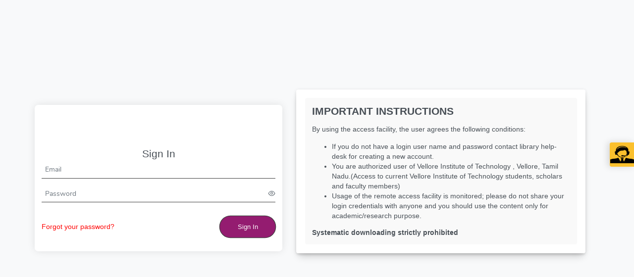

--- FILE ---
content_type: text/html
request_url: https://egateway.vit.ac.in/bibilo/1031-1991-ieee-guide-detailed-functional-specification-and-application-static-var-0
body_size: 7514
content:
<!doctype html><html lang="en"><head><base href="/" target="_self"/><meta charset="utf-8"/><title>RemoteXs</title><meta http-equiv="X-UA-Compatible" content="IE=edge"/><meta name="viewport" content="user-scalable=no,initial-scale=1,maximum-scale=1,minimum-scale=1,width=device-width,viewport-fit=cover"/><meta name="theme-color" content="#000000"/><meta name="description" content="RemoteXS eResource Management"/><link rel="icon" href="/favicon.ico"/><link id="theme-css" rel="stylesheet" href="/assets/theme/blue/theme-light.css"/><link id="layout-css" rel="stylesheet" href="/assets/layout/css/layout-light.css"/><link id="layout-css" rel="stylesheet" href="https://fonts.googleapis.com/css?family=Marcellus SC"/><meta http-equiv="Cache-Control" content="no-cache, no-store, must-revalidate"><meta http-equiv="Pragma" content="no-cache"><meta http-equiv="Expires" content="0"><link href="./static/css/8.47cedff7.chunk.css" rel="stylesheet"><link href="./static/css/main.9ad96929.chunk.css" rel="stylesheet"></head><body><noscript>You need to enable JavaScript to run this app.</noscript><div id="root"><div class="loader-container"></div></div><script nonce="NGINX_CSP_NONCE">!function(e){function f(f){for(var d,a,r=f[0],n=f[1],o=f[2],u=0,l=[];u<r.length;u++)a=r[u],Object.prototype.hasOwnProperty.call(b,a)&&b[a]&&l.push(b[a][0]),b[a]=0;for(d in n)Object.prototype.hasOwnProperty.call(n,d)&&(e[d]=n[d]);for(i&&i(f);l.length;)l.shift()();return t.push.apply(t,o||[]),c()}function c(){for(var e,f=0;f<t.length;f++){for(var c=t[f],d=!0,a=1;a<c.length;a++){var n=c[a];0!==b[n]&&(d=!1)}d&&(t.splice(f--,1),e=r(r.s=c[0]))}return e}var d={},a={7:0},b={7:0},t=[];function r(f){if(d[f])return d[f].exports;var c=d[f]={i:f,l:!1,exports:{}};return e[f].call(c.exports,c,c.exports,r),c.l=!0,c.exports}r.e=function(e){var f=[];a[e]?f.push(a[e]):0!==a[e]&&{1:1,4:1,9:1,10:1,11:1,12:1,13:1,14:1,15:1,16:1,17:1,22:1,23:1,24:1,25:1,26:1,27:1,28:1,29:1,30:1,31:1,32:1,33:1,34:1,35:1,36:1,37:1,38:1,39:1,40:1,41:1,42:1,43:1,44:1,45:1,46:1,47:1,48:1,49:1,50:1,51:1,52:1,53:1,54:1,55:1,56:1,57:1,58:1,59:1,60:1,61:1,62:1,63:1,64:1,65:1,66:1,67:1,68:1,69:1,70:1,71:1,72:1,73:1,74:1,75:1,76:1,77:1,78:1,79:1,80:1,81:1,82:1,83:1,84:1,85:1,86:1,87:1,88:1,89:1,90:1,91:1,92:1,93:1,94:1,95:1,96:1,97:1,98:1,99:1,100:1,101:1,102:1,103:1,104:1,105:1,106:1,107:1,108:1,109:1,110:1,111:1,112:1,113:1,114:1,115:1,116:1,117:1,118:1,119:1,120:1,121:1,122:1,123:1,124:1,125:1,126:1,127:1,128:1,129:1,130:1,131:1,132:1,133:1,134:1,135:1,136:1,137:1,138:1,139:1,140:1,141:1,142:1,143:1,144:1,145:1,146:1,147:1,148:1,149:1,150:1,151:1,152:1,153:1,154:1,155:1,156:1,157:1,158:1,159:1,160:1,161:1,162:1,163:1,164:1,165:1,166:1,167:1,168:1,169:1,170:1,171:1,172:1,173:1,174:1,175:1,176:1,177:1,178:1,179:1,180:1,181:1,182:1,183:1,184:1,185:1,186:1,187:1,188:1,189:1,190:1,191:1,192:1,193:1,194:1,195:1,196:1,197:1,198:1,199:1,200:1,201:1,202:1,203:1,204:1,205:1,206:1,207:1,208:1,209:1,210:1,211:1,212:1,213:1,214:1,215:1,216:1,217:1,218:1,219:1,220:1,221:1,222:1,223:1,224:1,225:1,226:1,227:1,228:1,229:1,230:1,231:1,232:1,233:1,234:1,235:1,236:1,237:1,238:1,239:1,240:1,241:1,242:1,243:1,244:1,245:1,246:1,247:1,248:1,249:1,250:1,251:1,252:1,253:1,254:1,255:1,256:1,257:1,258:1,259:1,260:1,261:1,262:1,263:1,264:1,265:1,266:1,267:1,268:1,269:1,270:1,271:1,272:1,273:1,274:1,275:1,276:1,277:1,278:1,279:1,280:1,281:1,282:1,283:1,284:1,285:1,286:1,287:1,288:1,289:1,290:1,291:1,292:1,293:1,294:1,295:1,296:1,297:1,298:1,299:1,300:1,301:1,302:1,303:1,304:1,305:1,306:1,307:1,308:1,309:1,310:1,311:1,312:1,313:1,314:1,315:1,316:1,317:1,318:1,319:1,320:1,321:1,322:1,323:1,324:1,325:1,326:1,327:1,328:1,329:1,330:1,331:1,332:1,333:1,334:1,335:1,336:1,337:1,338:1,339:1,340:1,341:1,342:1,343:1,344:1,345:1,346:1,347:1,348:1,349:1,350:1,351:1,352:1,353:1,354:1,355:1,356:1,357:1,358:1,359:1,360:1,361:1,362:1,363:1,364:1,365:1,366:1,367:1,368:1,369:1,370:1,371:1,372:1,373:1,374:1,375:1,376:1,377:1,378:1,379:1,380:1,381:1,382:1,383:1,384:1,385:1,386:1,387:1,388:1,389:1,390:1,391:1,392:1}[e]&&f.push(a[e]=new Promise((function(f,c){for(var d="static/css/"+({}[e]||e)+"."+{0:"31d6cfe0",1:"a953eb46",2:"31d6cfe0",3:"31d6cfe0",4:"8b11299b",5:"31d6cfe0",9:"25338b1a",10:"e0e2467c",11:"9255bcc3",12:"152ce53b",13:"fa7966b1",14:"76787c69",15:"6ffc2cd6",16:"28678966",17:"9ce5834e",18:"31d6cfe0",19:"31d6cfe0",20:"31d6cfe0",21:"31d6cfe0",22:"fe855944",23:"fe855944",24:"8d37d537",25:"fe855944",26:"08df92c8",27:"fe855944",28:"fe855944",29:"fe855944",30:"fe855944",31:"fe855944",32:"fe855944",33:"fe855944",34:"fe855944",35:"fe855944",36:"fe855944",37:"fe855944",38:"fe855944",39:"fe855944",40:"fe855944",41:"fe855944",42:"fe855944",43:"fe855944",44:"fe855944",45:"fe855944",46:"fe855944",47:"fe855944",48:"fe855944",49:"fd9e898d",50:"fd9e898d",51:"fe855944",52:"fe855944",53:"fe855944",54:"fe855944",55:"fe855944",56:"fe855944",57:"fe855944",58:"fe855944",59:"3e481d09",60:"fe855944",61:"fe855944",62:"fe855944",63:"fe855944",64:"fe855944",65:"fe855944",66:"fe855944",67:"fe855944",68:"fe855944",69:"fe855944",70:"fe855944",71:"fe855944",72:"fe855944",73:"fe855944",74:"fe855944",75:"08df92c8",76:"fe855944",77:"fe855944",78:"fe855944",79:"08df92c8",80:"08df92c8",81:"08df92c8",82:"08df92c8",83:"fd9e898d",84:"fe855944",85:"fe855944",86:"fe855944",87:"fe855944",88:"fe855944",89:"fe855944",90:"08df92c8",91:"08df92c8",92:"08df92c8",93:"fe855944",94:"fe855944",95:"fe855944",96:"fe855944",97:"fe855944",98:"08df92c8",99:"fe855944",100:"fe855944",101:"08df92c8",102:"fe855944",103:"fe855944",104:"fe855944",105:"fe855944",106:"08df92c8",107:"fe855944",108:"fe855944",109:"08df92c8",110:"fe855944",111:"fe855944",112:"08df92c8",113:"08df92c8",114:"fd9e898d",115:"fe855944",116:"fe855944",117:"3e481d09",118:"fe855944",119:"fe855944",120:"08df92c8",121:"08df92c8",122:"08df92c8",123:"fe855944",124:"08df92c8",125:"fe855944",126:"fd9e898d",127:"08df92c8",128:"08df92c8",129:"fe855944",130:"fe855944",131:"fe855944",132:"fe855944",133:"fe855944",134:"fd9e898d",135:"08df92c8",136:"08df92c8",137:"fe855944",138:"fe855944",139:"fe855944",140:"fe855944",141:"fe855944",142:"fe855944",143:"08df92c8",144:"08df92c8",145:"fe855944",146:"fe855944",147:"fe855944",148:"fe855944",149:"fe855944",150:"fe855944",151:"fe855944",152:"fe855944",153:"fe855944",154:"3e481d09",155:"fe855944",156:"08df92c8",157:"fe855944",158:"fe855944",159:"fe855944",160:"08df92c8",161:"fd9e898d",162:"fe855944",163:"fe855944",164:"fe855944",165:"08df92c8",166:"fe855944",167:"fe855944",168:"fe855944",169:"3e481d09",170:"fe855944",171:"fe855944",172:"fe855944",173:"fe855944",174:"fe855944",175:"08df92c8",176:"fe855944",177:"fe855944",178:"fe855944",179:"fe855944",180:"fe855944",181:"fe855944",182:"fe855944",183:"fe855944",184:"fe855944",185:"08df92c8",186:"fe855944",187:"fe855944",188:"fe855944",189:"fe855944",190:"fe855944",191:"fe855944",192:"fe855944",193:"fe855944",194:"fe855944",195:"fe855944",196:"08df92c8",197:"fe855944",198:"08df92c8",199:"fe855944",200:"fe855944",201:"fe855944",202:"fe855944",203:"e393d0f7",204:"fe855944",205:"08df92c8",206:"fe855944",207:"08df92c8",208:"08df92c8",209:"08df92c8",210:"fe855944",211:"fd9e898d",212:"fe855944",213:"fe855944",214:"fe855944",215:"fe855944",216:"08df92c8",217:"08df92c8",218:"fe855944",219:"fe855944",220:"08df92c8",221:"fe855944",222:"fe855944",223:"fe855944",224:"08df92c8",225:"fe855944",226:"fe855944",227:"08df92c8",228:"08df92c8",229:"fe855944",230:"fe855944",231:"fe855944",232:"fe855944",233:"fe855944",234:"fe855944",235:"fe855944",236:"fe855944",237:"fe855944",238:"fe855944",239:"3e481d09",240:"fe855944",241:"08df92c8",242:"fe855944",243:"08df92c8",244:"08df92c8",245:"fe855944",246:"08df92c8",247:"08df92c8",248:"fe855944",249:"fe855944",250:"fe855944",251:"fe855944",252:"63b0da1b",253:"ffe91f5d",254:"7192c662",255:"08df92c8",256:"fe855944",257:"08df92c8",258:"fe855944",259:"fe855944",260:"fe855944",261:"08df92c8",262:"fe855944",263:"08df92c8",264:"fe855944",265:"fe855944",266:"fe855944",267:"fe855944",268:"fe855944",269:"fe855944",270:"fe855944",271:"fe855944",272:"3e481d09",273:"fe855944",274:"08df92c8",275:"08df92c8",276:"00dac9ed",277:"3e481d09",278:"08df92c8",279:"fe855944",280:"08df92c8",281:"fe855944",282:"fe855944",283:"63b0da1b",284:"ffe91f5d",285:"f61e0dd0",286:"fe855944",287:"fe855944",288:"08df92c8",289:"fe855944",290:"fe855944",291:"fe855944",292:"fe855944",293:"fe855944",294:"fe855944",295:"08df92c8",296:"fe855944",297:"fd9e898d",298:"08df92c8",299:"08df92c8",300:"fe855944",301:"fe855944",302:"fe855944",303:"fe855944",304:"fe855944",305:"08df92c8",306:"fe855944",307:"fe855944",308:"fe855944",309:"fe855944",310:"63b0da1b",311:"16ce3939",312:"59d0968c",313:"00dac9ed",314:"08df92c8",315:"08df92c8",316:"fe855944",317:"fe855944",318:"08df92c8",319:"fe855944",320:"08df92c8",321:"08df92c8",322:"fe855944",323:"fe855944",324:"08df92c8",325:"fd9e898d",326:"fe855944",327:"fe855944",328:"08df92c8",329:"08df92c8",330:"fe855944",331:"fe855944",332:"08df92c8",333:"f18031f4",334:"fe855944",335:"fe855944",336:"fe855944",337:"08df92c8",338:"fd9e898d",339:"08df92c8",340:"fe855944",341:"fe855944",342:"fe855944",343:"fe855944",344:"fe855944",345:"08df92c8",346:"fe855944",347:"fe855944",348:"08df92c8",349:"fe855944",350:"08df92c8",351:"fe855944",352:"fe855944",353:"fe855944",354:"08df92c8",355:"fe855944",356:"fe855944",357:"fe855944",358:"fe855944",359:"fe855944",360:"fe855944",361:"08df92c8",362:"fe855944",363:"fe855944",364:"fe855944",365:"fd9e898d",366:"fe855944",367:"fe855944",368:"fe855944",369:"fe855944",370:"08df92c8",371:"08df92c8",372:"fd9e898d",373:"fe855944",374:"fe855944",375:"fe855944",376:"fe855944",377:"fe855944",378:"fe855944",379:"fe855944",380:"5016b146",381:"fe855944",382:"08df92c8",383:"fe855944",384:"fe855944",385:"fe855944",386:"fe855944",387:"08df92c8",388:"fe855944",389:"fe855944",390:"08df92c8",391:"fe855944",392:"08df92c8",393:"31d6cfe0"}[e]+".chunk.css",b=r.p+d,t=document.getElementsByTagName("link"),n=0;n<t.length;n++){var o=(i=t[n]).getAttribute("data-href")||i.getAttribute("href");if("stylesheet"===i.rel&&(o===d||o===b))return f()}var u=document.getElementsByTagName("style");for(n=0;n<u.length;n++){var i;if((o=(i=u[n]).getAttribute("data-href"))===d||o===b)return f()}var l=document.createElement("link");l.rel="stylesheet",l.type="text/css",l.onload=f,l.onerror=function(f){var d=f&&f.target&&f.target.src||b,t=new Error("Loading CSS chunk "+e+" failed.\n("+d+")");t.code="CSS_CHUNK_LOAD_FAILED",t.request=d,delete a[e],l.parentNode.removeChild(l),c(t)},l.href=b,document.getElementsByTagName("head")[0].appendChild(l)})).then((function(){a[e]=0})));var c=b[e];if(0!==c)if(c)f.push(c[2]);else{var d=new Promise((function(f,d){c=b[e]=[f,d]}));f.push(c[2]=d);var t,n=document.createElement("script");n.charset="utf-8",n.timeout=120,r.nc&&n.setAttribute("nonce",r.nc),n.src=function(e){return r.p+"static/js/"+({}[e]||e)+"."+{0:"15c9d567",1:"c1f88b55",2:"93f298ad",3:"92e8b0b1",4:"5697e8c6",5:"9bc7a28f",9:"99970720",10:"62bfc586",11:"a61d4b11",12:"fda48901",13:"48b6df0b",14:"15ad3057",15:"fc0b5573",16:"af913e9d",17:"8d07725d",18:"fd6d1018",19:"6418310f",20:"120544db",21:"d077c2af",22:"0a16ca8f",23:"b604a23b",24:"b7cf6cdb",25:"2ad46653",26:"c1a1fda8",27:"60e13145",28:"63e37cb0",29:"7bcceae3",30:"fb2089f2",31:"82e06818",32:"3fedaf41",33:"9b942524",34:"acd56d69",35:"69bac825",36:"cbdff6f5",37:"8673a42a",38:"021b3a7b",39:"14cb7f8c",40:"01cd2306",41:"825c5f03",42:"20a215ed",43:"621293db",44:"20445fc7",45:"3a6bb6d7",46:"19c55055",47:"3215d36d",48:"ab80f89b",49:"0c06793c",50:"8bfdd950",51:"7d103eb0",52:"7f15d890",53:"5277fc43",54:"8d1fe3df",55:"4efcc118",56:"33506ced",57:"37e8032f",58:"788c9abe",59:"00e9faf9",60:"49fd7efe",61:"3e5e1930",62:"e92d442f",63:"cdc6233e",64:"f14b6025",65:"f39c788f",66:"5b7de929",67:"92c25655",68:"6c009d75",69:"0299cff6",70:"876a0fde",71:"ca494ab4",72:"e872b631",73:"1ebbafaa",74:"00a1daa5",75:"c02b8a9b",76:"eb239485",77:"de15c7c5",78:"f684f600",79:"b9a468f9",80:"b9c24c57",81:"3d5cef09",82:"d7c49cae",83:"100e35c9",84:"0e5c4396",85:"2f1cd8b1",86:"78641496",87:"b9ec4dc2",88:"809db51c",89:"7340c850",90:"841fd8d9",91:"b71909ef",92:"8a345210",93:"020820aa",94:"6acc45ec",95:"77044f76",96:"67b75b3f",97:"4c90f028",98:"99e75e12",99:"43b2b4e8",100:"40603cea",101:"7821d4b1",102:"2ba3bc45",103:"8b66e4bd",104:"7c82de66",105:"c032178e",106:"1f5a2305",107:"5d9222f3",108:"6427a01b",109:"b2cfa30a",110:"2fcb6e34",111:"f532dbb0",112:"89d6db4b",113:"f1c91849",114:"4fb09328",115:"4515b53e",116:"691e9f41",117:"e57aca1f",118:"30bd7cf7",119:"fdba9d49",120:"f9a5a5c1",121:"9e79b317",122:"cb96295c",123:"f69cb5bd",124:"f1079252",125:"f5e7313f",126:"5c746dd4",127:"cc43b417",128:"e47ee10d",129:"a6f0d64c",130:"24e1202d",131:"d20bb916",132:"58d6b6a4",133:"4982b094",134:"31000327",135:"0bb3230c",136:"7db24d68",137:"ab9b7aa8",138:"9a305eb7",139:"0df13554",140:"2acf7d77",141:"9207f4d4",142:"231050fc",143:"b8dcfbdf",144:"f3a5df41",145:"b7103458",146:"e4792baa",147:"4dc73186",148:"6be2c8a3",149:"54521429",150:"2b997c76",151:"9e2c0f9e",152:"1005b76b",153:"dbcbcbfd",154:"b52a2b26",155:"586f4e2f",156:"3929df10",157:"74e3f3ce",158:"51dcc0f6",159:"4c229a62",160:"feb4a862",161:"705b81bb",162:"d9c84fa5",163:"3b63e4b2",164:"26cf050b",165:"5b886068",166:"b46ce030",167:"640f4f11",168:"c88c233e",169:"fa74cb3d",170:"6058fe01",171:"35f3c9a7",172:"6be0579a",173:"c585132f",174:"b9f91b9c",175:"6c5038a6",176:"25a8e17c",177:"30c651d6",178:"346b74a6",179:"04ad9127",180:"9d5f1663",181:"8e39df72",182:"3035242a",183:"5d16052c",184:"ba8faec8",185:"e470d71b",186:"684cb361",187:"e23778b6",188:"227d3087",189:"61d47aff",190:"3cb592e2",191:"05b8eec1",192:"14a5e218",193:"770234bf",194:"c97d9aa7",195:"7484e9ec",196:"3693bc37",197:"c7971371",198:"be1adf6b",199:"95147ac3",200:"97eb0823",201:"e8ad7bd3",202:"74b7c0d7",203:"6fe4c290",204:"39c5b014",205:"551d844e",206:"3eb03b61",207:"ac56b210",208:"642b28b3",209:"e99c2cfc",210:"85cbc673",211:"f54a89af",212:"c2eda58e",213:"6d487e61",214:"41f9f07b",215:"2dbb2922",216:"d069e350",217:"1816d780",218:"49df67ad",219:"8a355974",220:"41cfc8ab",221:"990ce3f0",222:"1908482a",223:"16cee4cc",224:"a9f92cc8",225:"c5cb7138",226:"354bd5d3",227:"6949a9c5",228:"95fd0114",229:"bb438315",230:"6883abb1",231:"779517df",232:"5e2bf3d0",233:"1bd2769f",234:"ffbb93a5",235:"b0bade20",236:"31383d23",237:"fda9caae",238:"ddd50675",239:"25ad322c",240:"910986ed",241:"01f881e9",242:"93f5d36e",243:"6d3f60f4",244:"e413c75f",245:"a34d7345",246:"6a834081",247:"ace2f2ae",248:"15190fb8",249:"c4782a2d",250:"ee149e32",251:"4ee45005",252:"a5932311",253:"045d7958",254:"c30adfde",255:"b0f3e7e1",256:"9d7eba19",257:"b253c512",258:"aa089812",259:"368d7441",260:"23b58915",261:"9dec714c",262:"8ef9858a",263:"dcc2882e",264:"30d5203f",265:"f51d60f2",266:"c28e746c",267:"a09f84bd",268:"5175ac31",269:"567895f1",270:"a6d69471",271:"200a2981",272:"234464dd",273:"e4fc6de9",274:"51c40573",275:"fafdf3af",276:"9ce71ff9",277:"e39bb2c8",278:"35a3ecea",279:"3b917d9d",280:"2c148672",281:"8e3a723a",282:"b15d9afd",283:"40c9ac8b",284:"2935adf2",285:"e18442c3",286:"469407f0",287:"a5d6e963",288:"20532278",289:"5e1c5acf",290:"f4a36e64",291:"bc179ea2",292:"9f76d20d",293:"e8be40fb",294:"69856625",295:"d2e62908",296:"07531329",297:"2ed27484",298:"63582741",299:"5e3d1a46",300:"2127ff92",301:"ac41a8c5",302:"538dd15d",303:"b4a4123e",304:"3aaa1416",305:"f16c077a",306:"a63e5c33",307:"472575e4",308:"c02a0ec4",309:"d80c2527",310:"081688bb",311:"e3d65018",312:"5d5bc00b",313:"a26ab615",314:"7717d878",315:"6cf9a498",316:"3e75df9b",317:"5fdac563",318:"47a85d2d",319:"79fb95b5",320:"c52dd958",321:"9beba914",322:"693dd642",323:"bb2882fc",324:"d1738336",325:"c2f7f12e",326:"ab15721b",327:"563b22b1",328:"3f293cb4",329:"d1070552",330:"9b6c20eb",331:"e7c24ae0",332:"ee6beb6c",333:"44f62aae",334:"55c278ac",335:"70112c79",336:"4050e212",337:"b6a79bde",338:"b76a6601",339:"93ac8265",340:"620e0486",341:"b1d82262",342:"b870b76d",343:"2ba7ff10",344:"752b76d3",345:"1fce6578",346:"04077bbb",347:"d0049bab",348:"da34d4b9",349:"6c707c14",350:"3c31bd2a",351:"ff9905b8",352:"3bd9572f",353:"ed415895",354:"bb0ce659",355:"d374ccf8",356:"a5f79699",357:"0784b704",358:"00dfc306",359:"0ae70abf",360:"4d9548cc",361:"1e83b3a3",362:"4d364c81",363:"e2258f81",364:"fcfa046d",365:"5c92fccb",366:"a833e275",367:"2c89830d",368:"1d516ef0",369:"0297e497",370:"b66f60d8",371:"c92f072e",372:"1f0b0944",373:"a05a25b9",374:"52915fc7",375:"5b0c357a",376:"e8219ebb",377:"b0e4535a",378:"dcb89767",379:"5a08f0fe",380:"f7084241",381:"7d4226e2",382:"59309158",383:"77a3e2c9",384:"5575ff5c",385:"af9ab8fc",386:"ca206364",387:"b728fbe7",388:"9303d337",389:"2fcef5d3",390:"881c533a",391:"903122b3",392:"78850a2e",393:"3c4190d1"}[e]+".chunk.js"}(e);var o=new Error;t=function(f){n.onerror=n.onload=null,clearTimeout(u);var c=b[e];if(0!==c){if(c){var d=f&&("load"===f.type?"missing":f.type),a=f&&f.target&&f.target.src;o.message="Loading chunk "+e+" failed.\n("+d+": "+a+")",o.name="ChunkLoadError",o.type=d,o.request=a,c[1](o)}b[e]=void 0}};var u=setTimeout((function(){t({type:"timeout",target:n})}),12e4);n.onerror=n.onload=t,document.head.appendChild(n)}return Promise.all(f)},r.m=e,r.c=d,r.d=function(e,f,c){r.o(e,f)||Object.defineProperty(e,f,{enumerable:!0,get:c})},r.r=function(e){"undefined"!=typeof Symbol&&Symbol.toStringTag&&Object.defineProperty(e,Symbol.toStringTag,{value:"Module"}),Object.defineProperty(e,"__esModule",{value:!0})},r.t=function(e,f){if(1&f&&(e=r(e)),8&f)return e;if(4&f&&"object"==typeof e&&e&&e.__esModule)return e;var c=Object.create(null);if(r.r(c),Object.defineProperty(c,"default",{enumerable:!0,value:e}),2&f&&"string"!=typeof e)for(var d in e)r.d(c,d,function(f){return e[f]}.bind(null,d));return c},r.n=function(e){var f=e&&e.__esModule?function(){return e.default}:function(){return e};return r.d(f,"a",f),f},r.o=function(e,f){return Object.prototype.hasOwnProperty.call(e,f)},r.p="./",r.oe=function(e){throw console.error(e),e};var n=this["webpackJsonpremotexs-client"]=this["webpackJsonpremotexs-client"]||[],o=n.push.bind(n);n.push=f,n=n.slice();for(var u=0;u<n.length;u++)f(n[u]);var i=o;c()}([])</script><script nonce="NGINX_CSP_NONCE" src="./static/js/8.fa0cc0e3.chunk.js"></script><script nonce="NGINX_CSP_NONCE" src="./static/js/main.0bd4dd07.chunk.js"></script></body></html>

--- FILE ---
content_type: text/css
request_url: https://egateway.vit.ac.in/assets/layout/css/layout-light.css
body_size: 117878
content:
/* Add your customizations of the layout variables here */
@font-face {
  font-family: "Nunito";
  font-style: normal;
  font-weight: 400;
  src: local("Nunito Regular"), local("Nunito-Regular"), url("../../layout/fonts/nunito-v12-latin-ext_latin-regular.woff2") format("woff2"), url("../../layout/fonts/nunito-v12-latin-ext_latin-regular.woff") format("woff");
  /* Modern Browsers */
}
@font-face {
  font-family: "Nunito";
  font-style: normal;
  font-weight: 600;
  src: local("Nunito SemiBold"), local("Nunito-SemiBold"), url("../../layout/fonts/nunito-v12-latin-ext_latin-600.woff2") format("woff2"), url("../../layout/fonts/nunito-v12-latin-ext_latin-600.woff") format("woff");
  /* Modern Browsers */
}
@font-face {
  font-family: "Nunito";
  font-style: normal;
  font-weight: 700;
  src: local("Nunito Bold"), local("Nunito-Bold"), url("../../layout/fonts/nunito-v12-latin-ext_latin-700.woff2") format("woff2"), url("../../layout/fonts/nunito-v12-latin-ext_latin-700.woff") format("woff");
  /* Modern Browsers */
}
/* Utils */
.clearfix:after {
  content: " ";
  display: block;
  clear: both;
}

.card {
  background: #ffffff;
  padding: 1.25rem;
  border: 0 none;
  margin-bottom: 2rem;
  box-shadow: 0 2px 1px -1px rgba(0, 0, 0, 0.2), 0 1px 1px 0 rgba(0, 0, 0, 0.14), 0 1px 3px 0 rgba(0, 0, 0, 0.12);
  border-radius: 4px;
}
.card:last-child {
  margin-bottom: 0;
}
.card .card-header {
  display: -ms-flexbox;
  display: flex;
  -ms-flex-align: center;
  align-items: center;
  -ms-flex-pack: justify;
  justify-content: space-between;
}
.card .card-subtitle {
  color: #6c757d;
  font-weight: 600;
  margin: -1rem 0 1rem 0;
}

.p-toast.p-toast-top-right, .p-toast.p-toast-top-left, .p-toast.p-toast-top-center {
  top: 70px;
}

h1, h2, h3, h4, h5, h6 {
  margin: 1.5rem 0 1rem 0;
  font-family: inherit;
  font-weight: 600;
  line-height: 1.2;
  color: inherit;
}
h1:first-child, h2:first-child, h3:first-child, h4:first-child, h5:first-child, h6:first-child {
  margin-top: 0;
}

h1 {
  font-size: 2.5rem;
}

h2 {
  font-size: 2rem;
}

h3 {
  font-size: 1.75rem;
}

h4 {
  font-size: 1.5rem;
}

h5 {
  font-size: 1.25rem;
}

h6 {
  font-size: 1rem;
}

mark {
  background: #FFF8E1;
  padding: 0.25rem 0.4rem;
  border-radius: 4px;
  font-family: monospace;
}

blockquote {
  margin: 1rem 0;
  padding: 0 2rem;
  border-left: 4px solid #90A4AE;
}

hr {
  border-top: solid #dee2e6;
  border-width: 1px 0 0 0;
  margin: 1rem 0;
}

p {
  margin: 0 0 1rem 0;
  line-height: 1.5;
}
p:last-child {
  margin-bottom: 0;
}

@-webkit-keyframes fade-in-up {
  from {
    opacity: 0;
    -webkit-transform: translateY(20px);
    transform: translateY(20px);
  }
  to {
    opacity: 1;
    -webkit-transform: none;
    transform: none;
  }
}
@keyframes fade-in-up {
  from {
    opacity: 0;
    transform: translateY(20px);
  }
  to {
    opacity: 1;
    transform: none;
  }
}
@-webkit-keyframes fade-out-down {
  from {
    opacity: 1;
  }
  to {
    opacity: 0;
    -webkit-transform: translateY(20px);
    transform: translateY(0, 20px);
  }
}
@keyframes fade-out-down {
  from {
    opacity: 1;
  }
  to {
    opacity: 0;
    -webkit-transform: translateY(20px);
    transform: translateY(20px);
  }
}
.fade-in-up {
  -webkit-animation-name: fade-in-up;
  animation-name: fade-in-up;
}

.fade-out-down {
  -webkit-animation-name: fade-out-down;
  animation-name: fade-out-down;
}

@-webkit-keyframes fade-in-right {
  from {
    opacity: 0;
    -webkit-transform: translateX(20px);
    transform: translateX(20px);
  }
  to {
    opacity: 1;
    -webkit-transform: none;
    transform: none;
  }
}
@keyframes fade-in-right {
  from {
    opacity: 0;
    transform: translateX(20px);
  }
  to {
    opacity: 1;
    transform: none;
  }
}
@-webkit-keyframes fade-out-right {
  from {
    opacity: 1;
  }
  to {
    opacity: 0;
    -webkit-transform: translateX(20px);
    transform: translateX(0, 20px);
  }
}
@keyframes fade-out-right {
  from {
    opacity: 1;
  }
  to {
    opacity: 0;
    -webkit-transform: translateX(20px);
    transform: translateX(20px);
  }
}
.fade-in-right {
  -webkit-animation-name: fade-in-right;
  animation-name: fade-in-right;
}

.fade-out-right {
  -webkit-animation-name: fade-out-right;
  animation-name: fade-out-right;
}

@-webkit-keyframes modal-in {
  from {
    background-color: transparent;
  }
  to {
    background-color: rgba(0, 0, 0, 0.6);
  }
}
@keyframes modal-in {
  from {
    background-color: transparent;
  }
  to {
    background-color: rgba(0, 0, 0, 0.6);
  }
}
.modal-in {
  -webkit-animation-name: modal-in;
  animation-name: modal-in;
}

.loader-container {
  display: flex;
  width: 100%;
  height: 100%;
  overflow: hidden;
  min-height: 100vh;
  background: #343A40;
}

.loader {
  position: relative;
  margin: auto;
}

.middle {
  top: 0;
  left: 0;
  width: 40px;
  height: 2px;
  background: white;
  position: absolute;
  animation: middleAnimation 2s infinite linear;
  animation-delay: -100ms;
}

.bottom {
  top: 0;
  left: 0;
  position: absolute;
  height: 30px;
  width: 2px;
  background: white;
  border-radius: 2px;
  transform-origin: bottom;
  transform: rotate(45deg);
  animation: bottomAnimation 4s infinite;
}

.bottom:nth-child(1) {
  animation-delay: -1000ms;
}

.bottom:nth-child(2) {
  animation-delay: -2000ms;
}

.bottom:nth-child(3) {
  animation-delay: -3000ms;
}

.bottom-section {
  position: absolute;
  transform: translateY(-16px);
}

.top-section {
  position: absolute;
  transform: translateY(16px);
  transform: scaleY(-1);
}

@keyframes bottomAnimation {
  0% {
    transform: rotate(45deg) scaleY(1);
  }
  25% {
    transform: rotate(0) scaleY(0.7);
  }
  50% {
    transform: rotate(-45deg) scaleY(1);
  }
  75% {
    transform: rotate(0) scaleY(0.7);
  }
  100% {
    transform: rotate(45deg) scaleY(1);
  }
}
@keyframes middleAnimation {
  0% {
    transform: translate(-19px, -9px) scaleX(1);
  }
  25% {
    transform: translate(-19px, -9px) scaleX(0.6);
  }
  50% {
    transform: translate(-19px, -9px) scaleX(1);
  }
  75% {
    transform: translate(-19px, -9px) scaleX(0.7);
  }
  100% {
    transform: translate(-19px, -9px) scaleX(1);
  }
}
* {
  box-sizing: border-box;
}

html {
  height: 100%;
  font-size: 14px;
}

body {
  font-family: "Nunito", -apple-system, BlinkMacSystemFont, "Segoe UI", Roboto, "Helvetica Neue", Arial, "Noto Sans", sans-serif, "Apple Color Emoji", "Segoe UI Emoji", "Segoe UI Symbol", "Noto Color Emoji";
  font-weight: 400;
  color: #495057;
  padding: 0;
  margin: 0;
  min-height: 100%;
  background: #f8f9fa;
  -webkit-font-smoothing: antialiased;
  -moz-osx-font-smoothing: grayscale;
}

a {
  text-decoration: none;
  color: #1976D2;
}

.layout-mask {
  display: none;
  position: fixed;
  top: 0;
  left: 0;
  z-index: 998;
  width: 100%;
  height: 100%;
  animation-duration: 0.4s;
  animation-timing-function: cubic-bezier(0.05, 0.74, 0.2, 0.99);
  animation-fill-mode: forwards;
}

.layout-ajax-loader-icon {
  position: fixed;
  right: 2rem;
  bottom: 2rem;
  font-size: 2rem;
  color: #6c757d;
}

.layout-topbar {
  background: #ffffff;
  height: 4rem;
  padding: 0 2rem;
  border-bottom: 1px solid #dee2e6;
  position: fixed;
  width: 100%;
  top: 0;
  left: 0;
  z-index: 997;
  display: -ms-flexbox;
  display: flex;
  -ms-flex-align: center;
  align-items: center;
  -ms-flex-pack: justify;
  justify-content: space-between;
  color: #495057;
  transition: margin-left 0.4s cubic-bezier(0.05, 0.74, 0.2, 0.99);
}
.layout-topbar .topbar-left {
  display: -ms-flexbox;
  display: flex;
  -ms-flex-align: center;
  align-items: center;
}
.layout-topbar .topbar-left .horizontal-logo {
  display: none;
}
.layout-topbar .menu-button {
  width: 2.5rem;
  height: 2.5rem;
  line-height: 2.5rem;
  text-align: center;
  color: #495057;
  overflow: hidden;
  border-radius: 4px;
  background: #f8f9fa;
  transition: background-color 0.2s, box-shadow 0.2s;
  display: block;
  cursor: pointer;
  outline: 0 none;
}
.layout-topbar .menu-button:hover {
  background: #e9ecef;
}
.layout-topbar .menu-button:focus {
  box-shadow: 0 0 0 0.2rem #BBDEFB;
}
.layout-topbar .menu-button i {
  line-height: inherit;
  font-size: 1.5rem;
}
.layout-topbar .topbar-separator {
  display: block;
  width: 1px;
  border-left: 1px solid #dee2e6;
  align-self: stretch;
  margin: 0 1rem;
}
.layout-topbar .mobile-logo {
  display: none;
}
.layout-topbar .viewname {
  font-weight: 600;
  font-size: 1.25rem;
}
.layout-topbar .topbar-menu {
  margin: 0;
  padding: 0;
  list-style-type: none;
  display: -ms-flexbox;
  display: flex;
  -ms-flex-align: center;
  align-items: center;
}
.layout-topbar .topbar-menu > li {
  margin-left: 1rem;
  position: relative;
}
.layout-topbar .topbar-menu > li:first {
  margin-left: 0;
}
.layout-topbar .topbar-menu > li.profile-item {
  padding: 0 1rem 0 1rem;
  border-left: 1px solid #dee2e6;
  border-right: 1px solid #dee2e6;
}
.layout-topbar .topbar-menu > li.profile-item > a,
.layout-topbar .topbar-menu > li.profile-item > .p-link {
  width: auto;
  height: auto;
  display: -ms-flexbox;
  display: flex;
  -ms-flex-align: center;
  align-items: center;
  font-size: 0.875rem;
  font-weight: 600;
  padding: 0 0.5rem 0 0;
}
.layout-topbar .topbar-menu > li.profile-item .profile-image {
  width: 2.5rem;
  height: 2.5rem;
  margin-right: 0.5rem;
}
.layout-topbar .topbar-menu > li.right-sidebar-item > a,
.layout-topbar .topbar-menu > li.right-sidebar-item > .p-link {
  background: #f8f9fa;
}
.layout-topbar .topbar-menu > li > a,
.layout-topbar .topbar-menu > li > .p-link {
  width: 2.5rem;
  height: 2.5rem;
  line-height: 2.5rem;
  text-align: center;
  color: #495057;
  overflow: hidden;
  border-radius: 4px;
  transition: background-color 0.2s, box-shadow 0.2s;
  display: block;
  position: relative;
  cursor: pointer;
  user-select: none;
  outline: 0 none;
}
.layout-topbar .topbar-menu > li > a:hover,
.layout-topbar .topbar-menu > li > .p-link:hover {
  background: #e9ecef;
}
.layout-topbar .topbar-menu > li > a:focus,
.layout-topbar .topbar-menu > li > .p-link:focus {
  box-shadow: 0 0 0 0.2rem #BBDEFB;
}
.layout-topbar .topbar-menu > li > a i,
.layout-topbar .topbar-menu > li > .p-link i {
  line-height: inherit;
  font-size: 1.5rem;
}
.layout-topbar .topbar-menu > li > a .topbar-badge,
.layout-topbar .topbar-menu > li > .p-link .topbar-badge {
  position: absolute;
  display: block;
  right: 0;
  top: 0;
  width: 1rem;
  height: 1rem;
  line-height: 1rem;
  font-size: 0.714rem;
  border-radius: 50%;
  font-weight: 600;
  background: #1976D2;
  color: #ffffff;
}
.layout-topbar .topbar-menu > li > ul {
  display: none;
  position: absolute;
  background: #ffffff;
  list-style: none;
  margin: 0;
  padding: 1rem;
  top: 3.25rem;
  right: 0;
  z-index: 999;
  min-width: 250px;
  border: 0 none;
  box-shadow: 0 2px 4px -1px rgba(0, 0, 0, 0.2), 0 4px 5px 0 rgba(0, 0, 0, 0.14), 0 1px 10px 0 rgba(0, 0, 0, 0.12);
  animation-duration: 0.12s;
  animation-timing-function: cubic-bezier(0, 0, 0.2, 1);
  border-radius: 4px;
  transform-origin: center top;
}
.layout-topbar .topbar-menu > li > ul li a,
.layout-topbar .topbar-menu > li > ul li .p-link {
  color: #495057;
  padding: 0.5rem;
  display: -ms-flexbox;
  display: flex;
  -ms-flex-align: center;
  align-items: center;
  border-radius: 4px;
  transition: background-color 0.2s;
  cursor: pointer;
  width: 100%;
}
.layout-topbar .topbar-menu > li > ul li a:hover,
.layout-topbar .topbar-menu > li > ul li .p-link:hover {
  background: #e9ecef;
}
.layout-topbar .topbar-menu > li > ul.notifications-menu .notification-item {
  margin-left: 0.5rem;
}
.layout-topbar .topbar-menu > li > ul.notifications-menu .notification-summary {
  font-weight: 600;
}
.layout-topbar .topbar-menu > li > ul.notifications-menu .notification-detail {
  color: #6c757d;
}
.layout-topbar .topbar-menu > li > ul.profile-menu span {
  margin-left: 0.5rem;
}
.layout-topbar .topbar-menu > li.active-menuitem > ul {
  display: block;
}

.layout-sidebar {
  width: 16rem;
  height: 100%;
  position: fixed;
  left: 0;
  top: 0;
  overflow: hidden;
  box-shadow: 0 2px 4px -1px rgba(0, 0, 0, 0.2), 0 4px 5px 0 rgba(0, 0, 0, 0.14), 0 1px 10px 0 rgba(0, 0, 0, 0.12);
  display: -ms-flexbox;
  display: flex;
  -ms-flex-direction: column;
  flex-direction: column;
  user-select: none;
  transition: transform 0.4s cubic-bezier(0.05, 0.74, 0.2, 0.99);
}
.layout-sidebar .logo {
  text-align: center;
  display: block;
  outline: 0 none;
  padding: 1rem;
  margin-left: 1rem;
  margin-right: 1rem;
  transition: background-color 0.2s, box-shadow 0.2s;
}
.layout-sidebar .logo-image {
  width: 2rem;
  height: 2rem;
  vertical-align: middle;
  margin-right: 0.5rem;
}
.layout-sidebar .app-name {
  vertical-align: middle;
  font-size: 1.5rem;
  letter-spacing: 0.2px;
}

.layout-menu-container {
  overflow: auto;
  flex: 1;
  padding: 1rem;
}

.layout-menu {
  margin: 0;
  padding: 0;
  list-style-type: none;
}
.layout-menu .menu-separator {
  margin: 1rem 0;
}
.layout-menu .layout-root-menuitem > .layout-menuitem-root-text {
  font-size: 0.857rem;
  text-transform: uppercase;
  font-weight: 700;
  padding: 0.5rem 0 1rem 0;
}
.layout-menu .layout-root-menuitem > a,
.layout-menu .layout-root-menuitem > .p-link {
  display: none;
}
.layout-menu .layout-root-menuitem .layout-menu-tooltip {
  display: none;
}
.layout-menu .layout-root-menuitem .layout-menu-enter {
  max-height: 0;
}
.layout-menu .layout-root-menuitem .layout-menu-enter-active {
  overflow: hidden;
  max-height: 1000px;
  transition: max-height 1s ease-in-out;
}
.layout-menu .layout-root-menuitem .layout-menu-enter-done {
  transform: none;
}
.layout-menu .layout-root-menuitem .layout-menu-exit {
  max-height: 1000px;
}
.layout-menu .layout-root-menuitem .layout-menu-exit-active {
  overflow: hidden;
  max-height: 0;
  transition: max-height 0.45s cubic-bezier(0, 1, 0, 1);
}
.layout-menu ul {
  margin: 0;
  padding: 0;
  list-style-type: none;
}
.layout-menu ul a,
.layout-menu ul .p-link {
  display: -ms-flexbox;
  display: flex;
  -ms-flex-align: center;
  align-items: center;
  position: relative;
  padding: 0.5rem;
  font-size: 1rem;
  border-radius: 4px;
  outline: 0 none;
  cursor: pointer;
  transition: background-color 0.2s, box-shadow 0.2s;
  width: 100%;
}
.layout-menu ul a .layout-menuitem-icon,
.layout-menu ul .p-link .layout-menuitem-icon {
  margin-right: 0.5rem;
}
.layout-menu ul a .layout-submenu-toggler,
.layout-menu ul .p-link .layout-submenu-toggler {
  font-size: 75%;
  margin-left: auto;
  transition: transform 0.2s;
}
.layout-menu ul a.rotated-icon .layout-menuitem-icon,
.layout-menu ul .p-link.rotated-icon .layout-menuitem-icon {
  transform: rotate(90deg);
}
.layout-menu ul a.active-route,
.layout-menu ul .p-link.active-route {
  font-weight: 700;
}
.layout-menu ul li.active-menuitem {
  border-radius: 4px;
}
.layout-menu ul li.active-menuitem > a .layout-submenu-toggler,
.layout-menu ul li.active-menuitem > .p-link .layout-submenu-toggler {
  transform: rotate(-180deg);
}
.layout-menu ul li.active-menuitem .layout-menu-enter-from {
  max-height: 0;
}
.layout-menu ul li.active-menuitem .layout-menu-enter-to {
  max-height: 1000px;
}
.layout-menu ul li.active-menuitem .layout-menu-enter-active {
  overflow: hidden;
  transition: max-height 1s ease-in-out;
}
.layout-menu ul li .p-badge {
  margin-left: auto;
}
.layout-menu ul ul {
  overflow: hidden;
  border-radius: 4px;
}
.layout-menu ul ul li a, .layout-menu ul ul li .p-link {
  padding-left: 1.5rem;
}
.layout-menu ul ul li li a, .layout-menu ul ul li li .p-link {
  padding-left: 2.5rem;
}
.layout-menu ul ul li li li a, .layout-menu ul ul li li li .p-link {
  padding-left: 3.5rem;
}
.layout-menu ul ul li li li li a, .layout-menu ul ul li li li li .p-link {
  padding-left: 4.5rem;
}
.layout-menu ul ul li li li li li a, .layout-menu ul ul li li li li li .p-link {
  padding-left: 5.5rem;
}
.layout-menu ul ul li li li li li li a, .layout-menu ul ul li li li li li li .p-link {
  padding-left: 6.5rem;
}

@media screen and (min-width: 1092px) {
  .layout-wrapper.layout-slim .layout-topbar {
    width: calc(100% - 6rem);
    margin-left: 6rem;
  }
  .layout-wrapper.layout-slim .layout-topbar .topbar-left .horizontal-logo {
    display: none;
  }
  .layout-wrapper.layout-slim .layout-topbar .topbar-left .menu-button {
    display: none;
  }
  .layout-wrapper.layout-slim .layout-topbar .topbar-left .topbar-separator {
    display: none;
  }
  .layout-wrapper.layout-slim .layout-sidebar {
    width: 6rem;
    overflow: visible;
    z-index: 999;
  }
  .layout-wrapper.layout-slim .layout-sidebar .logo-image {
    margin-right: 0;
  }
  .layout-wrapper.layout-slim .layout-sidebar .app-name {
    display: none;
  }
  .layout-wrapper.layout-slim .layout-sidebar .layout-menu-container {
    overflow: visible;
  }
  .layout-wrapper.layout-slim .layout-content-wrapper {
    margin-left: 6rem;
  }
  .layout-wrapper.layout-slim .layout-menu ul {
    display: none;
  }
  .layout-wrapper.layout-slim .layout-menu li.active-menuitem > ul {
    display: block;
  }
  .layout-wrapper.layout-slim .layout-menu .layout-root-menuitem {
    position: relative;
    border-radius: 4px;
  }
  .layout-wrapper.layout-slim .layout-menu .layout-root-menuitem > .layout-menuitem-root-text {
    display: none;
  }
  .layout-wrapper.layout-slim .layout-menu .layout-root-menuitem > a,
.layout-wrapper.layout-slim .layout-menu .layout-root-menuitem > .p-link {
    display: block;
    text-align: center;
    border-radius: 4px;
    padding: 0.5rem 0;
    cursor: pointer;
    outline: none;
    transition: background-color 0.2s;
    width: 100%;
  }
  .layout-wrapper.layout-slim .layout-menu .layout-root-menuitem > a .layout-submenu-toggler,
.layout-wrapper.layout-slim .layout-menu .layout-root-menuitem > .p-link .layout-submenu-toggler {
    display: none;
  }
  .layout-wrapper.layout-slim .layout-menu .layout-root-menuitem > a .layout-menuitem-icon,
.layout-wrapper.layout-slim .layout-menu .layout-root-menuitem > .p-link .layout-menuitem-icon {
    font-size: 1.25rem;
  }
  .layout-wrapper.layout-slim .layout-menu .layout-root-menuitem > a .layout-menuitem-text,
.layout-wrapper.layout-slim .layout-menu .layout-root-menuitem > .p-link .layout-menuitem-text {
    font-size: 0.875rem;
    display: block;
    margin-top: 0.25rem;
  }
  .layout-wrapper.layout-slim .layout-menu .layout-root-menuitem > ul {
    position: absolute;
    left: 5rem;
    top: 0;
    min-width: 15rem;
    border: 0 none;
    box-shadow: 0 2px 4px -1px rgba(0, 0, 0, 0.2), 0 4px 5px 0 rgba(0, 0, 0, 0.14), 0 1px 10px 0 rgba(0, 0, 0, 0.12);
    border-top-right-radius: 4px;
    border-bottom-right-radius: 4px;
    padding: 1rem;
  }
  .layout-wrapper.layout-slim .layout-menu .layout-root-menuitem > ul.layout-menu-enter {
    opacity: 0;
    transform: translateX(20px);
  }
  .layout-wrapper.layout-slim .layout-menu .layout-root-menuitem > ul.layout-menu-enter-active {
    opacity: 1;
    transform: none;
    transition: opacity 0.4s cubic-bezier(0.86, 0, 0.07, 1), transform 0.4s cubic-bezier(0.86, 0, 0.07, 1);
  }
  .layout-wrapper.layout-slim .layout-menu .layout-root-menuitem > ul.layout-menu-exit {
    opacity: 1;
    transform: none;
  }
  .layout-wrapper.layout-slim .layout-menu .layout-root-menuitem > ul.layout-menu-exit-active {
    opacity: 0;
    transform: translateX(20px);
    transition: opacity 0.4s cubic-bezier(0.86, 0, 0.07, 1), transform 0.4s cubic-bezier(0.86, 0, 0.07, 1);
  }
}
@media screen and (min-width: 1092px) {
  .layout-wrapper.layout-horizontal .layout-topbar .topbar-left .horizontal-logo {
    display: block;
    height: 2rem;
    cursor: pointer;
  }
  .layout-wrapper.layout-horizontal .layout-topbar .topbar-left .menu-button {
    display: none;
  }
  .layout-wrapper.layout-horizontal .layout-topbar .topbar-left .viewname {
    display: none;
  }
  .layout-wrapper.layout-horizontal .layout-topbar .topbar-left .topbar-separator {
    display: block;
  }
  .layout-wrapper.layout-horizontal .layout-topbar .topbar-right {
    display: flex;
    justify-content: flex-end;
    flex-grow: 1;
  }
  .layout-wrapper.layout-horizontal .layout-topbar .topbar-right .topbar-menu .profile-item > button {
    padding: 0;
  }
  .layout-wrapper.layout-horizontal .layout-topbar .topbar-right .topbar-menu .profile-item > button img {
    margin: 0;
  }
  .layout-wrapper.layout-horizontal .layout-topbar .topbar-right .topbar-menu .profile-item .profile-name {
    display: none;
  }
  .layout-wrapper.layout-horizontal .layout-sidebar {
    width: 100%;
    top: 0;
    z-index: 999;
    overflow: visible;
    flex-direction: row;
    position: relative;
    box-shadow: none;
    border: 0 none;
    transition: none;
  }
  .layout-wrapper.layout-horizontal .layout-sidebar .logo {
    display: none;
  }
  .layout-wrapper.layout-horizontal .layout-sidebar .app-name {
    display: none;
  }
  .layout-wrapper.layout-horizontal .layout-sidebar .layout-menu-container {
    overflow: visible;
    padding: 0;
  }
  .layout-wrapper.layout-horizontal .layout-content-wrapper {
    margin-left: 0;
  }
  .layout-wrapper.layout-horizontal .layout-content-wrapper .viewname {
    padding-bottom: 1.5rem;
    display: block;
    font-weight: 600;
  }
  .layout-wrapper.layout-horizontal .layout-menu {
    display: flex;
    flex-direction: row;
    align-items: center;
    height: 100%;
  }
  .layout-wrapper.layout-horizontal .layout-menu ul {
    display: none;
  }
  .layout-wrapper.layout-horizontal .layout-menu li.active-menuitem > ul {
    display: block;
  }
  .layout-wrapper.layout-horizontal .layout-menu li.active-menuitem > a .layout-submenu-toggler, .layout-wrapper.layout-horizontal .layout-menu li.active-menuitem > button .layout-submenu-toggler {
    transform: rotate(-180deg);
  }
  .layout-wrapper.layout-horizontal .layout-menu .layout-root-menuitem {
    position: relative;
    border-radius: 4px;
  }
  .layout-wrapper.layout-horizontal .layout-menu .layout-root-menuitem > .layout-menuitem-root-text {
    display: none;
  }
  .layout-wrapper.layout-horizontal .layout-menu .layout-root-menuitem > a, .layout-wrapper.layout-horizontal .layout-menu .layout-root-menuitem > button {
    display: flex;
    align-items: center;
    padding: 0.75rem;
    border-radius: 4px;
    cursor: pointer;
    outline: none;
    transition: background-color 0.2s;
  }
  .layout-wrapper.layout-horizontal .layout-menu .layout-root-menuitem > a .layout-submenu-toggler, .layout-wrapper.layout-horizontal .layout-menu .layout-root-menuitem > button .layout-submenu-toggler {
    display: block;
    margin-left: auto;
    transition: transform 0.2s;
  }
  .layout-wrapper.layout-horizontal .layout-menu .layout-root-menuitem > a .layout-menuitem-icon, .layout-wrapper.layout-horizontal .layout-menu .layout-root-menuitem > button .layout-menuitem-icon {
    font-size: 1.25rem;
  }
  .layout-wrapper.layout-horizontal .layout-menu .layout-root-menuitem > a .layout-menuitem-text, .layout-wrapper.layout-horizontal .layout-menu .layout-root-menuitem > button .layout-menuitem-text {
    font-size: 0.875rem;
    display: block;
    margin-left: 0.75rem;
    margin-right: 0.75rem;
    white-space: nowrap;
  }
  .layout-wrapper.layout-horizontal .layout-menu .layout-root-menuitem > ul {
    position: absolute;
    left: 0;
    top: 3rem;
    height: auto;
    min-width: 15rem;
    border: 0 none;
    box-shadow: 0 2px 4px -1px rgba(0, 0, 0, 0.2), 0 4px 5px 0 rgba(0, 0, 0, 0.14), 0 1px 10px 0 rgba(0, 0, 0, 0.12);
    padding: 1rem;
    border-radius: 4px;
  }
}
.layout-sidebar-blue .layout-sidebar {
  background: #1976D2;
  border-right: 0 none;
  background-image: linear-gradient(180deg, #1976D2 10%, #1565C0 100%);
}
.layout-sidebar-blue .layout-sidebar .logo {
  border-bottom: 1px solid rgba(255, 255, 255, 0.2);
}
.layout-sidebar-blue .layout-sidebar .logo:focus {
  box-shadow: 0 0 0 0.2rem rgba(255, 255, 255, 0.1);
}
.layout-sidebar-blue .layout-sidebar .app-name {
  color: #ffffff;
}
.layout-sidebar-blue .layout-sidebar .layout-menu .menu-separator {
  border-top: 1px solid rgba(255, 255, 255, 0.2);
}
.layout-sidebar-blue .layout-sidebar .layout-menu li.active-menuitem > a,
.layout-sidebar-blue .layout-sidebar .layout-menu li.active-menuitem > .p-link {
  color: #ffffff;
}
.layout-sidebar-blue .layout-sidebar .layout-menu li a,
.layout-sidebar-blue .layout-sidebar .layout-menu li .p-link {
  color: rgba(255, 255, 255, 0.8);
}
.layout-sidebar-blue .layout-sidebar .layout-menu li a:hover,
.layout-sidebar-blue .layout-sidebar .layout-menu li .p-link:hover {
  background: rgba(255, 255, 255, 0.1);
}
.layout-sidebar-blue .layout-sidebar .layout-menu li a:focus,
.layout-sidebar-blue .layout-sidebar .layout-menu li .p-link:focus {
  box-shadow: 0 0 0 0.2rem rgba(255, 255, 255, 0.1);
}
.layout-sidebar-blue .layout-sidebar .layout-menu .layout-root-menuitem .layout-menuitem-root-text {
  color: rgba(255, 255, 255, 0.4);
}
.layout-sidebar-blue .layout-sidebar .layout-menu .layout-root-menuitem.active-menuitem {
  background: rgba(255, 255, 255, 0.1);
}
.layout-sidebar-blue .layout-sidebar .layout-menu .layout-root-menuitem > ul > li.active-menuitem {
  background: rgba(255, 255, 255, 0.1);
}
@media screen and (min-width: 1092px) {
  .layout-sidebar-blue.layout-slim .layout-sidebar .layout-menu .layout-root-menuitem > ul {
    background: #1976D2;
    background-image: linear-gradient(180deg, #1976D2 10%, #1565C0 100%);
  }
  .layout-sidebar-blue.layout-slim .layout-sidebar .layout-menu .layout-root-menuitem ul a.active-route {
    background: rgba(255, 255, 255, 0.1);
  }
}
@media screen and (min-width: 1092px) {
  .layout-sidebar-blue.layout-horizontal .layout-topbar {
    background: #1976D2;
    color: rgba(255, 255, 255, 0.8);
  }
  .layout-sidebar-blue.layout-horizontal .layout-topbar .topbar-separator {
    border-left: 1px solid rgba(255, 255, 255, 0.2);
  }
  .layout-sidebar-blue.layout-horizontal .layout-topbar .topbar-menu > li.profile-item {
    border-left: 1px solid rgba(255, 255, 255, 0.2);
    border-right: 1px solid rgba(255, 255, 255, 0.2);
  }
  .layout-sidebar-blue.layout-horizontal .layout-topbar .topbar-menu > li.right-sidebar-item > button {
    background: transparent;
    color: rgba(255, 255, 255, 0.8);
  }
  .layout-sidebar-blue.layout-horizontal .layout-topbar .topbar-menu > li.right-sidebar-item > button:hover {
    background: rgba(255, 255, 255, 0.1);
  }
  .layout-sidebar-blue.layout-horizontal .layout-topbar .topbar-menu > li.right-sidebar-item > button:focus {
    box-shadow: 0 0 0 0.2rem rgba(255, 255, 255, 0.1);
  }
  .layout-sidebar-blue.layout-horizontal .layout-topbar .topbar-menu > li > button {
    color: rgba(255, 255, 255, 0.8);
  }
  .layout-sidebar-blue.layout-horizontal .layout-topbar .topbar-menu > li > button:hover {
    background: rgba(255, 255, 255, 0.1);
  }
  .layout-sidebar-blue.layout-horizontal .layout-topbar .topbar-menu > li > button:focus {
    box-shadow: 0 0 0 0.2rem rgba(255, 255, 255, 0.1);
  }
  .layout-sidebar-blue.layout-horizontal .layout-topbar .topbar-menu > li > button .topbar-badge {
    background: #1976D2;
    color: #ffffff;
  }
  .layout-sidebar-blue.layout-horizontal .layout-topbar .topbar-menu > li > ul {
    background: #1976D2;
    border: 0 none;
    box-shadow: 0 2px 4px -1px rgba(0, 0, 0, 0.2), 0 4px 5px 0 rgba(0, 0, 0, 0.14), 0 1px 10px 0 rgba(0, 0, 0, 0.12);
  }
  .layout-sidebar-blue.layout-horizontal .layout-topbar .topbar-menu > li > ul li button {
    color: rgba(255, 255, 255, 0.8);
  }
  .layout-sidebar-blue.layout-horizontal .layout-topbar .topbar-menu > li > ul li button:hover {
    background: rgba(255, 255, 255, 0.1);
  }
  .layout-sidebar-blue.layout-horizontal .layout-topbar .topbar-menu > li > ul.notifications-menu .notification-detail {
    color: rgba(255, 255, 255, 0.4);
  }
  .layout-sidebar-blue.layout-horizontal .layout-sidebar {
    background: none;
  }
  .layout-sidebar-blue.layout-horizontal .layout-sidebar .layout-menu .layout-root-menuitem > ul {
    background: #1976D2;
    background-image: linear-gradient(180deg, #1976D2 10%, #1565C0 100%);
  }
  .layout-sidebar-blue.layout-horizontal .layout-sidebar .layout-menu ul a.active-route {
    background: rgba(255, 255, 255, 0.1);
  }
}
@media screen and (max-width: 1092px) {
  .layout-sidebar-blue .layout-sidebar .layout-menu .layout-root-menuitem.active-menuitem {
    background: transparent;
  }
}

.layout-sidebar-bluegray .layout-sidebar {
  background: #455A64;
  border-right: 0 none;
  background-image: linear-gradient(180deg, #455A64 10%, #37474F 100%);
}
.layout-sidebar-bluegray .layout-sidebar .logo {
  border-bottom: 1px solid rgba(255, 255, 255, 0.2);
}
.layout-sidebar-bluegray .layout-sidebar .logo:focus {
  box-shadow: 0 0 0 0.2rem rgba(255, 255, 255, 0.1);
}
.layout-sidebar-bluegray .layout-sidebar .app-name {
  color: #ffffff;
}
.layout-sidebar-bluegray .layout-sidebar .layout-menu .menu-separator {
  border-top: 1px solid rgba(255, 255, 255, 0.2);
}
.layout-sidebar-bluegray .layout-sidebar .layout-menu li.active-menuitem > a,
.layout-sidebar-bluegray .layout-sidebar .layout-menu li.active-menuitem > .p-link {
  color: #ffffff;
}
.layout-sidebar-bluegray .layout-sidebar .layout-menu li a,
.layout-sidebar-bluegray .layout-sidebar .layout-menu li .p-link {
  color: rgba(255, 255, 255, 0.8);
}
.layout-sidebar-bluegray .layout-sidebar .layout-menu li a:hover,
.layout-sidebar-bluegray .layout-sidebar .layout-menu li .p-link:hover {
  background: rgba(255, 255, 255, 0.1);
}
.layout-sidebar-bluegray .layout-sidebar .layout-menu li a:focus,
.layout-sidebar-bluegray .layout-sidebar .layout-menu li .p-link:focus {
  box-shadow: 0 0 0 0.2rem rgba(255, 255, 255, 0.1);
}
.layout-sidebar-bluegray .layout-sidebar .layout-menu .layout-root-menuitem .layout-menuitem-root-text {
  color: rgba(255, 255, 255, 0.4);
}
.layout-sidebar-bluegray .layout-sidebar .layout-menu .layout-root-menuitem.active-menuitem {
  background: rgba(255, 255, 255, 0.1);
}
.layout-sidebar-bluegray .layout-sidebar .layout-menu .layout-root-menuitem > ul > li.active-menuitem {
  background: rgba(255, 255, 255, 0.1);
}
@media screen and (min-width: 1092px) {
  .layout-sidebar-bluegray.layout-slim .layout-sidebar .layout-menu .layout-root-menuitem > ul {
    background: #455A64;
    background-image: linear-gradient(180deg, #455A64 10%, #37474F 100%);
  }
  .layout-sidebar-bluegray.layout-slim .layout-sidebar .layout-menu .layout-root-menuitem ul a.active-route {
    background: rgba(255, 255, 255, 0.1);
  }
}
@media screen and (min-width: 1092px) {
  .layout-sidebar-bluegray.layout-horizontal .layout-topbar {
    background: #455A64;
    color: rgba(255, 255, 255, 0.8);
  }
  .layout-sidebar-bluegray.layout-horizontal .layout-topbar .topbar-separator {
    border-left: 1px solid rgba(255, 255, 255, 0.2);
  }
  .layout-sidebar-bluegray.layout-horizontal .layout-topbar .topbar-menu > li.profile-item {
    border-left: 1px solid rgba(255, 255, 255, 0.2);
    border-right: 1px solid rgba(255, 255, 255, 0.2);
  }
  .layout-sidebar-bluegray.layout-horizontal .layout-topbar .topbar-menu > li.right-sidebar-item > button {
    background: transparent;
    color: rgba(255, 255, 255, 0.8);
  }
  .layout-sidebar-bluegray.layout-horizontal .layout-topbar .topbar-menu > li.right-sidebar-item > button:hover {
    background: rgba(255, 255, 255, 0.1);
  }
  .layout-sidebar-bluegray.layout-horizontal .layout-topbar .topbar-menu > li.right-sidebar-item > button:focus {
    box-shadow: 0 0 0 0.2rem rgba(255, 255, 255, 0.1);
  }
  .layout-sidebar-bluegray.layout-horizontal .layout-topbar .topbar-menu > li > button {
    color: rgba(255, 255, 255, 0.8);
  }
  .layout-sidebar-bluegray.layout-horizontal .layout-topbar .topbar-menu > li > button:hover {
    background: rgba(255, 255, 255, 0.1);
  }
  .layout-sidebar-bluegray.layout-horizontal .layout-topbar .topbar-menu > li > button:focus {
    box-shadow: 0 0 0 0.2rem rgba(255, 255, 255, 0.1);
  }
  .layout-sidebar-bluegray.layout-horizontal .layout-topbar .topbar-menu > li > button .topbar-badge {
    background: #1976D2;
    color: #ffffff;
  }
  .layout-sidebar-bluegray.layout-horizontal .layout-topbar .topbar-menu > li > ul {
    background: #455A64;
    border: 0 none;
    box-shadow: 0 2px 4px -1px rgba(0, 0, 0, 0.2), 0 4px 5px 0 rgba(0, 0, 0, 0.14), 0 1px 10px 0 rgba(0, 0, 0, 0.12);
  }
  .layout-sidebar-bluegray.layout-horizontal .layout-topbar .topbar-menu > li > ul li button {
    color: rgba(255, 255, 255, 0.8);
  }
  .layout-sidebar-bluegray.layout-horizontal .layout-topbar .topbar-menu > li > ul li button:hover {
    background: rgba(255, 255, 255, 0.1);
  }
  .layout-sidebar-bluegray.layout-horizontal .layout-topbar .topbar-menu > li > ul.notifications-menu .notification-detail {
    color: rgba(255, 255, 255, 0.4);
  }
  .layout-sidebar-bluegray.layout-horizontal .layout-sidebar {
    background: none;
  }
  .layout-sidebar-bluegray.layout-horizontal .layout-sidebar .layout-menu .layout-root-menuitem > ul {
    background: #455A64;
    background-image: linear-gradient(180deg, #455A64 10%, #37474F 100%);
  }
  .layout-sidebar-bluegray.layout-horizontal .layout-sidebar .layout-menu ul a.active-route {
    background: rgba(255, 255, 255, 0.1);
  }
}
@media screen and (max-width: 1092px) {
  .layout-sidebar-bluegray .layout-sidebar .layout-menu .layout-root-menuitem.active-menuitem {
    background: transparent;
  }
}

.layout-sidebar-brown .layout-sidebar {
  background: #5D4037;
  border-right: 0 none;
  background-image: linear-gradient(180deg, #5D4037 10%, #4E342E 100%);
}
.layout-sidebar-brown .layout-sidebar .logo {
  border-bottom: 1px solid rgba(255, 255, 255, 0.2);
}
.layout-sidebar-brown .layout-sidebar .logo:focus {
  box-shadow: 0 0 0 0.2rem rgba(255, 255, 255, 0.1);
}
.layout-sidebar-brown .layout-sidebar .app-name {
  color: #ffffff;
}
.layout-sidebar-brown .layout-sidebar .layout-menu .menu-separator {
  border-top: 1px solid rgba(255, 255, 255, 0.2);
}
.layout-sidebar-brown .layout-sidebar .layout-menu li.active-menuitem > a,
.layout-sidebar-brown .layout-sidebar .layout-menu li.active-menuitem > .p-link {
  color: #ffffff;
}
.layout-sidebar-brown .layout-sidebar .layout-menu li a,
.layout-sidebar-brown .layout-sidebar .layout-menu li .p-link {
  color: rgba(255, 255, 255, 0.8);
}
.layout-sidebar-brown .layout-sidebar .layout-menu li a:hover,
.layout-sidebar-brown .layout-sidebar .layout-menu li .p-link:hover {
  background: rgba(255, 255, 255, 0.1);
}
.layout-sidebar-brown .layout-sidebar .layout-menu li a:focus,
.layout-sidebar-brown .layout-sidebar .layout-menu li .p-link:focus {
  box-shadow: 0 0 0 0.2rem rgba(255, 255, 255, 0.1);
}
.layout-sidebar-brown .layout-sidebar .layout-menu .layout-root-menuitem .layout-menuitem-root-text {
  color: rgba(255, 255, 255, 0.4);
}
.layout-sidebar-brown .layout-sidebar .layout-menu .layout-root-menuitem.active-menuitem {
  background: rgba(255, 255, 255, 0.1);
}
.layout-sidebar-brown .layout-sidebar .layout-menu .layout-root-menuitem > ul > li.active-menuitem {
  background: rgba(255, 255, 255, 0.1);
}
@media screen and (min-width: 1092px) {
  .layout-sidebar-brown.layout-slim .layout-sidebar .layout-menu .layout-root-menuitem > ul {
    background: #5D4037;
    background-image: linear-gradient(180deg, #5D4037 10%, #4E342E 100%);
  }
  .layout-sidebar-brown.layout-slim .layout-sidebar .layout-menu .layout-root-menuitem ul a.active-route {
    background: rgba(255, 255, 255, 0.1);
  }
}
@media screen and (min-width: 1092px) {
  .layout-sidebar-brown.layout-horizontal .layout-topbar {
    background: #5D4037;
    color: rgba(255, 255, 255, 0.8);
  }
  .layout-sidebar-brown.layout-horizontal .layout-topbar .topbar-separator {
    border-left: 1px solid rgba(255, 255, 255, 0.2);
  }
  .layout-sidebar-brown.layout-horizontal .layout-topbar .topbar-menu > li.profile-item {
    border-left: 1px solid rgba(255, 255, 255, 0.2);
    border-right: 1px solid rgba(255, 255, 255, 0.2);
  }
  .layout-sidebar-brown.layout-horizontal .layout-topbar .topbar-menu > li.right-sidebar-item > button {
    background: transparent;
    color: rgba(255, 255, 255, 0.8);
  }
  .layout-sidebar-brown.layout-horizontal .layout-topbar .topbar-menu > li.right-sidebar-item > button:hover {
    background: rgba(255, 255, 255, 0.1);
  }
  .layout-sidebar-brown.layout-horizontal .layout-topbar .topbar-menu > li.right-sidebar-item > button:focus {
    box-shadow: 0 0 0 0.2rem rgba(255, 255, 255, 0.1);
  }
  .layout-sidebar-brown.layout-horizontal .layout-topbar .topbar-menu > li > button {
    color: rgba(255, 255, 255, 0.8);
  }
  .layout-sidebar-brown.layout-horizontal .layout-topbar .topbar-menu > li > button:hover {
    background: rgba(255, 255, 255, 0.1);
  }
  .layout-sidebar-brown.layout-horizontal .layout-topbar .topbar-menu > li > button:focus {
    box-shadow: 0 0 0 0.2rem rgba(255, 255, 255, 0.1);
  }
  .layout-sidebar-brown.layout-horizontal .layout-topbar .topbar-menu > li > button .topbar-badge {
    background: #1976D2;
    color: #ffffff;
  }
  .layout-sidebar-brown.layout-horizontal .layout-topbar .topbar-menu > li > ul {
    background: #5D4037;
    border: 0 none;
    box-shadow: 0 2px 4px -1px rgba(0, 0, 0, 0.2), 0 4px 5px 0 rgba(0, 0, 0, 0.14), 0 1px 10px 0 rgba(0, 0, 0, 0.12);
  }
  .layout-sidebar-brown.layout-horizontal .layout-topbar .topbar-menu > li > ul li button {
    color: rgba(255, 255, 255, 0.8);
  }
  .layout-sidebar-brown.layout-horizontal .layout-topbar .topbar-menu > li > ul li button:hover {
    background: rgba(255, 255, 255, 0.1);
  }
  .layout-sidebar-brown.layout-horizontal .layout-topbar .topbar-menu > li > ul.notifications-menu .notification-detail {
    color: rgba(255, 255, 255, 0.4);
  }
  .layout-sidebar-brown.layout-horizontal .layout-sidebar {
    background: none;
  }
  .layout-sidebar-brown.layout-horizontal .layout-sidebar .layout-menu .layout-root-menuitem > ul {
    background: #5D4037;
    background-image: linear-gradient(180deg, #5D4037 10%, #4E342E 100%);
  }
  .layout-sidebar-brown.layout-horizontal .layout-sidebar .layout-menu ul a.active-route {
    background: rgba(255, 255, 255, 0.1);
  }
}
@media screen and (max-width: 1092px) {
  .layout-sidebar-brown .layout-sidebar .layout-menu .layout-root-menuitem.active-menuitem {
    background: transparent;
  }
}

.layout-sidebar-cyan .layout-sidebar {
  background: #0097A7;
  border-right: 0 none;
  background-image: linear-gradient(180deg, #0097A7 10%, #00838F 100%);
}
.layout-sidebar-cyan .layout-sidebar .logo {
  border-bottom: 1px solid rgba(255, 255, 255, 0.2);
}
.layout-sidebar-cyan .layout-sidebar .logo:focus {
  box-shadow: 0 0 0 0.2rem rgba(255, 255, 255, 0.1);
}
.layout-sidebar-cyan .layout-sidebar .app-name {
  color: #ffffff;
}
.layout-sidebar-cyan .layout-sidebar .layout-menu .menu-separator {
  border-top: 1px solid rgba(255, 255, 255, 0.2);
}
.layout-sidebar-cyan .layout-sidebar .layout-menu li.active-menuitem > a,
.layout-sidebar-cyan .layout-sidebar .layout-menu li.active-menuitem > .p-link {
  color: #ffffff;
}
.layout-sidebar-cyan .layout-sidebar .layout-menu li a,
.layout-sidebar-cyan .layout-sidebar .layout-menu li .p-link {
  color: rgba(255, 255, 255, 0.8);
}
.layout-sidebar-cyan .layout-sidebar .layout-menu li a:hover,
.layout-sidebar-cyan .layout-sidebar .layout-menu li .p-link:hover {
  background: rgba(255, 255, 255, 0.1);
}
.layout-sidebar-cyan .layout-sidebar .layout-menu li a:focus,
.layout-sidebar-cyan .layout-sidebar .layout-menu li .p-link:focus {
  box-shadow: 0 0 0 0.2rem rgba(255, 255, 255, 0.1);
}
.layout-sidebar-cyan .layout-sidebar .layout-menu .layout-root-menuitem .layout-menuitem-root-text {
  color: rgba(255, 255, 255, 0.4);
}
.layout-sidebar-cyan .layout-sidebar .layout-menu .layout-root-menuitem.active-menuitem {
  background: rgba(255, 255, 255, 0.1);
}
.layout-sidebar-cyan .layout-sidebar .layout-menu .layout-root-menuitem > ul > li.active-menuitem {
  background: rgba(255, 255, 255, 0.1);
}
@media screen and (min-width: 1092px) {
  .layout-sidebar-cyan.layout-slim .layout-sidebar .layout-menu .layout-root-menuitem > ul {
    background: #0097A7;
    background-image: linear-gradient(180deg, #0097A7 10%, #00838F 100%);
  }
  .layout-sidebar-cyan.layout-slim .layout-sidebar .layout-menu .layout-root-menuitem ul a.active-route {
    background: rgba(255, 255, 255, 0.1);
  }
}
@media screen and (min-width: 1092px) {
  .layout-sidebar-cyan.layout-horizontal .layout-topbar {
    background: #0097A7;
    color: rgba(255, 255, 255, 0.8);
  }
  .layout-sidebar-cyan.layout-horizontal .layout-topbar .topbar-separator {
    border-left: 1px solid rgba(255, 255, 255, 0.2);
  }
  .layout-sidebar-cyan.layout-horizontal .layout-topbar .topbar-menu > li.profile-item {
    border-left: 1px solid rgba(255, 255, 255, 0.2);
    border-right: 1px solid rgba(255, 255, 255, 0.2);
  }
  .layout-sidebar-cyan.layout-horizontal .layout-topbar .topbar-menu > li.right-sidebar-item > button {
    background: transparent;
    color: rgba(255, 255, 255, 0.8);
  }
  .layout-sidebar-cyan.layout-horizontal .layout-topbar .topbar-menu > li.right-sidebar-item > button:hover {
    background: rgba(255, 255, 255, 0.1);
  }
  .layout-sidebar-cyan.layout-horizontal .layout-topbar .topbar-menu > li.right-sidebar-item > button:focus {
    box-shadow: 0 0 0 0.2rem rgba(255, 255, 255, 0.1);
  }
  .layout-sidebar-cyan.layout-horizontal .layout-topbar .topbar-menu > li > button {
    color: rgba(255, 255, 255, 0.8);
  }
  .layout-sidebar-cyan.layout-horizontal .layout-topbar .topbar-menu > li > button:hover {
    background: rgba(255, 255, 255, 0.1);
  }
  .layout-sidebar-cyan.layout-horizontal .layout-topbar .topbar-menu > li > button:focus {
    box-shadow: 0 0 0 0.2rem rgba(255, 255, 255, 0.1);
  }
  .layout-sidebar-cyan.layout-horizontal .layout-topbar .topbar-menu > li > button .topbar-badge {
    background: #1976D2;
    color: #ffffff;
  }
  .layout-sidebar-cyan.layout-horizontal .layout-topbar .topbar-menu > li > ul {
    background: #0097A7;
    border: 0 none;
    box-shadow: 0 2px 4px -1px rgba(0, 0, 0, 0.2), 0 4px 5px 0 rgba(0, 0, 0, 0.14), 0 1px 10px 0 rgba(0, 0, 0, 0.12);
  }
  .layout-sidebar-cyan.layout-horizontal .layout-topbar .topbar-menu > li > ul li button {
    color: rgba(255, 255, 255, 0.8);
  }
  .layout-sidebar-cyan.layout-horizontal .layout-topbar .topbar-menu > li > ul li button:hover {
    background: rgba(255, 255, 255, 0.1);
  }
  .layout-sidebar-cyan.layout-horizontal .layout-topbar .topbar-menu > li > ul.notifications-menu .notification-detail {
    color: rgba(255, 255, 255, 0.4);
  }
  .layout-sidebar-cyan.layout-horizontal .layout-sidebar {
    background: none;
  }
  .layout-sidebar-cyan.layout-horizontal .layout-sidebar .layout-menu .layout-root-menuitem > ul {
    background: #0097A7;
    background-image: linear-gradient(180deg, #0097A7 10%, #00838F 100%);
  }
  .layout-sidebar-cyan.layout-horizontal .layout-sidebar .layout-menu ul a.active-route {
    background: rgba(255, 255, 255, 0.1);
  }
}
@media screen and (max-width: 1092px) {
  .layout-sidebar-cyan .layout-sidebar .layout-menu .layout-root-menuitem.active-menuitem {
    background: transparent;
  }
}

.layout-sidebar-green .layout-sidebar {
  background: #388E3C;
  border-right: 0 none;
  background-image: linear-gradient(180deg, #388E3C 10%, #388E3C 100%);
}
.layout-sidebar-green .layout-sidebar .logo {
  border-bottom: 1px solid rgba(255, 255, 255, 0.2);
}
.layout-sidebar-green .layout-sidebar .logo:focus {
  box-shadow: 0 0 0 0.2rem rgba(255, 255, 255, 0.1);
}
.layout-sidebar-green .layout-sidebar .app-name {
  color: #ffffff;
}
.layout-sidebar-green .layout-sidebar .layout-menu .menu-separator {
  border-top: 1px solid rgba(255, 255, 255, 0.2);
}
.layout-sidebar-green .layout-sidebar .layout-menu li.active-menuitem > a,
.layout-sidebar-green .layout-sidebar .layout-menu li.active-menuitem > .p-link {
  color: #ffffff;
}
.layout-sidebar-green .layout-sidebar .layout-menu li a,
.layout-sidebar-green .layout-sidebar .layout-menu li .p-link {
  color: rgba(255, 255, 255, 0.8);
}
.layout-sidebar-green .layout-sidebar .layout-menu li a:hover,
.layout-sidebar-green .layout-sidebar .layout-menu li .p-link:hover {
  background: rgba(255, 255, 255, 0.1);
}
.layout-sidebar-green .layout-sidebar .layout-menu li a:focus,
.layout-sidebar-green .layout-sidebar .layout-menu li .p-link:focus {
  box-shadow: 0 0 0 0.2rem rgba(255, 255, 255, 0.1);
}
.layout-sidebar-green .layout-sidebar .layout-menu .layout-root-menuitem .layout-menuitem-root-text {
  color: rgba(255, 255, 255, 0.4);
}
.layout-sidebar-green .layout-sidebar .layout-menu .layout-root-menuitem.active-menuitem {
  background: rgba(255, 255, 255, 0.1);
}
.layout-sidebar-green .layout-sidebar .layout-menu .layout-root-menuitem > ul > li.active-menuitem {
  background: rgba(255, 255, 255, 0.1);
}
@media screen and (min-width: 1092px) {
  .layout-sidebar-green.layout-slim .layout-sidebar .layout-menu .layout-root-menuitem > ul {
    background: #388E3C;
    background-image: linear-gradient(180deg, #388E3C 10%, #388E3C 100%);
  }
  .layout-sidebar-green.layout-slim .layout-sidebar .layout-menu .layout-root-menuitem ul a.active-route {
    background: rgba(255, 255, 255, 0.1);
  }
}
@media screen and (min-width: 1092px) {
  .layout-sidebar-green.layout-horizontal .layout-topbar {
    background: #388E3C;
    color: rgba(255, 255, 255, 0.8);
  }
  .layout-sidebar-green.layout-horizontal .layout-topbar .topbar-separator {
    border-left: 1px solid rgba(255, 255, 255, 0.2);
  }
  .layout-sidebar-green.layout-horizontal .layout-topbar .topbar-menu > li.profile-item {
    border-left: 1px solid rgba(255, 255, 255, 0.2);
    border-right: 1px solid rgba(255, 255, 255, 0.2);
  }
  .layout-sidebar-green.layout-horizontal .layout-topbar .topbar-menu > li.right-sidebar-item > button {
    background: transparent;
    color: rgba(255, 255, 255, 0.8);
  }
  .layout-sidebar-green.layout-horizontal .layout-topbar .topbar-menu > li.right-sidebar-item > button:hover {
    background: rgba(255, 255, 255, 0.1);
  }
  .layout-sidebar-green.layout-horizontal .layout-topbar .topbar-menu > li.right-sidebar-item > button:focus {
    box-shadow: 0 0 0 0.2rem rgba(255, 255, 255, 0.1);
  }
  .layout-sidebar-green.layout-horizontal .layout-topbar .topbar-menu > li > button {
    color: rgba(255, 255, 255, 0.8);
  }
  .layout-sidebar-green.layout-horizontal .layout-topbar .topbar-menu > li > button:hover {
    background: rgba(255, 255, 255, 0.1);
  }
  .layout-sidebar-green.layout-horizontal .layout-topbar .topbar-menu > li > button:focus {
    box-shadow: 0 0 0 0.2rem rgba(255, 255, 255, 0.1);
  }
  .layout-sidebar-green.layout-horizontal .layout-topbar .topbar-menu > li > button .topbar-badge {
    background: #1976D2;
    color: #ffffff;
  }
  .layout-sidebar-green.layout-horizontal .layout-topbar .topbar-menu > li > ul {
    background: #388E3C;
    border: 0 none;
    box-shadow: 0 2px 4px -1px rgba(0, 0, 0, 0.2), 0 4px 5px 0 rgba(0, 0, 0, 0.14), 0 1px 10px 0 rgba(0, 0, 0, 0.12);
  }
  .layout-sidebar-green.layout-horizontal .layout-topbar .topbar-menu > li > ul li button {
    color: rgba(255, 255, 255, 0.8);
  }
  .layout-sidebar-green.layout-horizontal .layout-topbar .topbar-menu > li > ul li button:hover {
    background: rgba(255, 255, 255, 0.1);
  }
  .layout-sidebar-green.layout-horizontal .layout-topbar .topbar-menu > li > ul.notifications-menu .notification-detail {
    color: rgba(255, 255, 255, 0.4);
  }
  .layout-sidebar-green.layout-horizontal .layout-sidebar {
    background: none;
  }
  .layout-sidebar-green.layout-horizontal .layout-sidebar .layout-menu .layout-root-menuitem > ul {
    background: #388E3C;
    background-image: linear-gradient(180deg, #388E3C 10%, #388E3C 100%);
  }
  .layout-sidebar-green.layout-horizontal .layout-sidebar .layout-menu ul a.active-route {
    background: rgba(255, 255, 255, 0.1);
  }
}
@media screen and (max-width: 1092px) {
  .layout-sidebar-green .layout-sidebar .layout-menu .layout-root-menuitem.active-menuitem {
    background: transparent;
  }
}

.layout-sidebar-indigo .layout-sidebar {
  background: #303F9F;
  border-right: 0 none;
  background-image: linear-gradient(180deg, #303F9F 10%, #283593 100%);
}
.layout-sidebar-indigo .layout-sidebar .logo {
  border-bottom: 1px solid rgba(255, 255, 255, 0.2);
}
.layout-sidebar-indigo .layout-sidebar .logo:focus {
  box-shadow: 0 0 0 0.2rem rgba(255, 255, 255, 0.1);
}
.layout-sidebar-indigo .layout-sidebar .app-name {
  color: #ffffff;
}
.layout-sidebar-indigo .layout-sidebar .layout-menu .menu-separator {
  border-top: 1px solid rgba(255, 255, 255, 0.2);
}
.layout-sidebar-indigo .layout-sidebar .layout-menu li.active-menuitem > a,
.layout-sidebar-indigo .layout-sidebar .layout-menu li.active-menuitem > .p-link {
  color: #ffffff;
}
.layout-sidebar-indigo .layout-sidebar .layout-menu li a,
.layout-sidebar-indigo .layout-sidebar .layout-menu li .p-link {
  color: rgba(255, 255, 255, 0.8);
}
.layout-sidebar-indigo .layout-sidebar .layout-menu li a:hover,
.layout-sidebar-indigo .layout-sidebar .layout-menu li .p-link:hover {
  background: rgba(255, 255, 255, 0.1);
}
.layout-sidebar-indigo .layout-sidebar .layout-menu li a:focus,
.layout-sidebar-indigo .layout-sidebar .layout-menu li .p-link:focus {
  box-shadow: 0 0 0 0.2rem rgba(255, 255, 255, 0.1);
}
.layout-sidebar-indigo .layout-sidebar .layout-menu .layout-root-menuitem .layout-menuitem-root-text {
  color: rgba(255, 255, 255, 0.4);
}
.layout-sidebar-indigo .layout-sidebar .layout-menu .layout-root-menuitem.active-menuitem {
  background: rgba(255, 255, 255, 0.1);
}
.layout-sidebar-indigo .layout-sidebar .layout-menu .layout-root-menuitem > ul > li.active-menuitem {
  background: rgba(255, 255, 255, 0.1);
}
@media screen and (min-width: 1092px) {
  .layout-sidebar-indigo.layout-slim .layout-sidebar .layout-menu .layout-root-menuitem > ul {
    background: #303F9F;
    background-image: linear-gradient(180deg, #303F9F 10%, #283593 100%);
  }
  .layout-sidebar-indigo.layout-slim .layout-sidebar .layout-menu .layout-root-menuitem ul a.active-route {
    background: rgba(255, 255, 255, 0.1);
  }
}
@media screen and (min-width: 1092px) {
  .layout-sidebar-indigo.layout-horizontal .layout-topbar {
    background: #303F9F;
    color: rgba(255, 255, 255, 0.8);
  }
  .layout-sidebar-indigo.layout-horizontal .layout-topbar .topbar-separator {
    border-left: 1px solid rgba(255, 255, 255, 0.2);
  }
  .layout-sidebar-indigo.layout-horizontal .layout-topbar .topbar-menu > li.profile-item {
    border-left: 1px solid rgba(255, 255, 255, 0.2);
    border-right: 1px solid rgba(255, 255, 255, 0.2);
  }
  .layout-sidebar-indigo.layout-horizontal .layout-topbar .topbar-menu > li.right-sidebar-item > button {
    background: transparent;
    color: rgba(255, 255, 255, 0.8);
  }
  .layout-sidebar-indigo.layout-horizontal .layout-topbar .topbar-menu > li.right-sidebar-item > button:hover {
    background: rgba(255, 255, 255, 0.1);
  }
  .layout-sidebar-indigo.layout-horizontal .layout-topbar .topbar-menu > li.right-sidebar-item > button:focus {
    box-shadow: 0 0 0 0.2rem rgba(255, 255, 255, 0.1);
  }
  .layout-sidebar-indigo.layout-horizontal .layout-topbar .topbar-menu > li > button {
    color: rgba(255, 255, 255, 0.8);
  }
  .layout-sidebar-indigo.layout-horizontal .layout-topbar .topbar-menu > li > button:hover {
    background: rgba(255, 255, 255, 0.1);
  }
  .layout-sidebar-indigo.layout-horizontal .layout-topbar .topbar-menu > li > button:focus {
    box-shadow: 0 0 0 0.2rem rgba(255, 255, 255, 0.1);
  }
  .layout-sidebar-indigo.layout-horizontal .layout-topbar .topbar-menu > li > button .topbar-badge {
    background: #1976D2;
    color: #ffffff;
  }
  .layout-sidebar-indigo.layout-horizontal .layout-topbar .topbar-menu > li > ul {
    background: #303F9F;
    border: 0 none;
    box-shadow: 0 2px 4px -1px rgba(0, 0, 0, 0.2), 0 4px 5px 0 rgba(0, 0, 0, 0.14), 0 1px 10px 0 rgba(0, 0, 0, 0.12);
  }
  .layout-sidebar-indigo.layout-horizontal .layout-topbar .topbar-menu > li > ul li button {
    color: rgba(255, 255, 255, 0.8);
  }
  .layout-sidebar-indigo.layout-horizontal .layout-topbar .topbar-menu > li > ul li button:hover {
    background: rgba(255, 255, 255, 0.1);
  }
  .layout-sidebar-indigo.layout-horizontal .layout-topbar .topbar-menu > li > ul.notifications-menu .notification-detail {
    color: rgba(255, 255, 255, 0.4);
  }
  .layout-sidebar-indigo.layout-horizontal .layout-sidebar {
    background: none;
  }
  .layout-sidebar-indigo.layout-horizontal .layout-sidebar .layout-menu .layout-root-menuitem > ul {
    background: #303F9F;
    background-image: linear-gradient(180deg, #303F9F 10%, #283593 100%);
  }
  .layout-sidebar-indigo.layout-horizontal .layout-sidebar .layout-menu ul a.active-route {
    background: rgba(255, 255, 255, 0.1);
  }
}
@media screen and (max-width: 1092px) {
  .layout-sidebar-indigo .layout-sidebar .layout-menu .layout-root-menuitem.active-menuitem {
    background: transparent;
  }
}

.layout-sidebar-deeppurple .layout-sidebar {
  background: #512DA8;
  border-right: 0 none;
  background-image: linear-gradient(180deg, #512DA8 10%, #4527A0 100%);
}
.layout-sidebar-deeppurple .layout-sidebar .logo {
  border-bottom: 1px solid rgba(255, 255, 255, 0.2);
}
.layout-sidebar-deeppurple .layout-sidebar .logo:focus {
  box-shadow: 0 0 0 0.2rem rgba(255, 255, 255, 0.1);
}
.layout-sidebar-deeppurple .layout-sidebar .app-name {
  color: #ffffff;
}
.layout-sidebar-deeppurple .layout-sidebar .layout-menu .menu-separator {
  border-top: 1px solid rgba(255, 255, 255, 0.2);
}
.layout-sidebar-deeppurple .layout-sidebar .layout-menu li.active-menuitem > a,
.layout-sidebar-deeppurple .layout-sidebar .layout-menu li.active-menuitem > .p-link {
  color: #ffffff;
}
.layout-sidebar-deeppurple .layout-sidebar .layout-menu li a,
.layout-sidebar-deeppurple .layout-sidebar .layout-menu li .p-link {
  color: rgba(255, 255, 255, 0.8);
}
.layout-sidebar-deeppurple .layout-sidebar .layout-menu li a:hover,
.layout-sidebar-deeppurple .layout-sidebar .layout-menu li .p-link:hover {
  background: rgba(255, 255, 255, 0.1);
}
.layout-sidebar-deeppurple .layout-sidebar .layout-menu li a:focus,
.layout-sidebar-deeppurple .layout-sidebar .layout-menu li .p-link:focus {
  box-shadow: 0 0 0 0.2rem rgba(255, 255, 255, 0.1);
}
.layout-sidebar-deeppurple .layout-sidebar .layout-menu .layout-root-menuitem .layout-menuitem-root-text {
  color: rgba(255, 255, 255, 0.4);
}
.layout-sidebar-deeppurple .layout-sidebar .layout-menu .layout-root-menuitem.active-menuitem {
  background: rgba(255, 255, 255, 0.1);
}
.layout-sidebar-deeppurple .layout-sidebar .layout-menu .layout-root-menuitem > ul > li.active-menuitem {
  background: rgba(255, 255, 255, 0.1);
}
@media screen and (min-width: 1092px) {
  .layout-sidebar-deeppurple.layout-slim .layout-sidebar .layout-menu .layout-root-menuitem > ul {
    background: #512DA8;
    background-image: linear-gradient(180deg, #512DA8 10%, #4527A0 100%);
  }
  .layout-sidebar-deeppurple.layout-slim .layout-sidebar .layout-menu .layout-root-menuitem ul a.active-route {
    background: rgba(255, 255, 255, 0.1);
  }
}
@media screen and (min-width: 1092px) {
  .layout-sidebar-deeppurple.layout-horizontal .layout-topbar {
    background: #512DA8;
    color: rgba(255, 255, 255, 0.8);
  }
  .layout-sidebar-deeppurple.layout-horizontal .layout-topbar .topbar-separator {
    border-left: 1px solid rgba(255, 255, 255, 0.2);
  }
  .layout-sidebar-deeppurple.layout-horizontal .layout-topbar .topbar-menu > li.profile-item {
    border-left: 1px solid rgba(255, 255, 255, 0.2);
    border-right: 1px solid rgba(255, 255, 255, 0.2);
  }
  .layout-sidebar-deeppurple.layout-horizontal .layout-topbar .topbar-menu > li.right-sidebar-item > button {
    background: transparent;
    color: rgba(255, 255, 255, 0.8);
  }
  .layout-sidebar-deeppurple.layout-horizontal .layout-topbar .topbar-menu > li.right-sidebar-item > button:hover {
    background: rgba(255, 255, 255, 0.1);
  }
  .layout-sidebar-deeppurple.layout-horizontal .layout-topbar .topbar-menu > li.right-sidebar-item > button:focus {
    box-shadow: 0 0 0 0.2rem rgba(255, 255, 255, 0.1);
  }
  .layout-sidebar-deeppurple.layout-horizontal .layout-topbar .topbar-menu > li > button {
    color: rgba(255, 255, 255, 0.8);
  }
  .layout-sidebar-deeppurple.layout-horizontal .layout-topbar .topbar-menu > li > button:hover {
    background: rgba(255, 255, 255, 0.1);
  }
  .layout-sidebar-deeppurple.layout-horizontal .layout-topbar .topbar-menu > li > button:focus {
    box-shadow: 0 0 0 0.2rem rgba(255, 255, 255, 0.1);
  }
  .layout-sidebar-deeppurple.layout-horizontal .layout-topbar .topbar-menu > li > button .topbar-badge {
    background: #1976D2;
    color: #ffffff;
  }
  .layout-sidebar-deeppurple.layout-horizontal .layout-topbar .topbar-menu > li > ul {
    background: #512DA8;
    border: 0 none;
    box-shadow: 0 2px 4px -1px rgba(0, 0, 0, 0.2), 0 4px 5px 0 rgba(0, 0, 0, 0.14), 0 1px 10px 0 rgba(0, 0, 0, 0.12);
  }
  .layout-sidebar-deeppurple.layout-horizontal .layout-topbar .topbar-menu > li > ul li button {
    color: rgba(255, 255, 255, 0.8);
  }
  .layout-sidebar-deeppurple.layout-horizontal .layout-topbar .topbar-menu > li > ul li button:hover {
    background: rgba(255, 255, 255, 0.1);
  }
  .layout-sidebar-deeppurple.layout-horizontal .layout-topbar .topbar-menu > li > ul.notifications-menu .notification-detail {
    color: rgba(255, 255, 255, 0.4);
  }
  .layout-sidebar-deeppurple.layout-horizontal .layout-sidebar {
    background: none;
  }
  .layout-sidebar-deeppurple.layout-horizontal .layout-sidebar .layout-menu .layout-root-menuitem > ul {
    background: #512DA8;
    background-image: linear-gradient(180deg, #512DA8 10%, #4527A0 100%);
  }
  .layout-sidebar-deeppurple.layout-horizontal .layout-sidebar .layout-menu ul a.active-route {
    background: rgba(255, 255, 255, 0.1);
  }
}
@media screen and (max-width: 1092px) {
  .layout-sidebar-deeppurple .layout-sidebar .layout-menu .layout-root-menuitem.active-menuitem {
    background: transparent;
  }
}

.layout-sidebar-orange .layout-sidebar {
  background: #F57C00;
  border-right: 0 none;
  background-image: linear-gradient(180deg, #F57C00 10%, #EF6C00 100%);
}
.layout-sidebar-orange .layout-sidebar .logo {
  border-bottom: 1px solid rgba(0, 0, 0, 0.1);
}
.layout-sidebar-orange .layout-sidebar .logo:focus {
  box-shadow: 0 0 0 0.2rem rgba(255, 255, 255, 0.1);
}
.layout-sidebar-orange .layout-sidebar .app-name {
  color: rgba(0, 0, 0, 0.8);
}
.layout-sidebar-orange .layout-sidebar .layout-menu .menu-separator {
  border-top: 1px solid rgba(0, 0, 0, 0.1);
}
.layout-sidebar-orange .layout-sidebar .layout-menu li.active-menuitem > a,
.layout-sidebar-orange .layout-sidebar .layout-menu li.active-menuitem > .p-link {
  color: rgba(0, 0, 0, 0.9);
}
.layout-sidebar-orange .layout-sidebar .layout-menu li a,
.layout-sidebar-orange .layout-sidebar .layout-menu li .p-link {
  color: rgba(0, 0, 0, 0.8);
}
.layout-sidebar-orange .layout-sidebar .layout-menu li a:hover,
.layout-sidebar-orange .layout-sidebar .layout-menu li .p-link:hover {
  background: rgba(255, 255, 255, 0.1);
}
.layout-sidebar-orange .layout-sidebar .layout-menu li a:focus,
.layout-sidebar-orange .layout-sidebar .layout-menu li .p-link:focus {
  box-shadow: 0 0 0 0.2rem rgba(255, 255, 255, 0.1);
}
.layout-sidebar-orange .layout-sidebar .layout-menu .layout-root-menuitem .layout-menuitem-root-text {
  color: rgba(0, 0, 0, 0.6);
}
.layout-sidebar-orange .layout-sidebar .layout-menu .layout-root-menuitem.active-menuitem {
  background: rgba(255, 255, 255, 0.1);
}
.layout-sidebar-orange .layout-sidebar .layout-menu .layout-root-menuitem > ul > li.active-menuitem {
  background: rgba(255, 255, 255, 0.1);
}
@media screen and (min-width: 1092px) {
  .layout-sidebar-orange.layout-slim .layout-sidebar .layout-menu .layout-root-menuitem > ul {
    background: #F57C00;
    background-image: linear-gradient(180deg, #F57C00 10%, #EF6C00 100%);
  }
  .layout-sidebar-orange.layout-slim .layout-sidebar .layout-menu .layout-root-menuitem ul a.active-route {
    background: rgba(255, 255, 255, 0.1);
  }
}
@media screen and (min-width: 1092px) {
  .layout-sidebar-orange.layout-horizontal .layout-topbar {
    background: #F57C00;
    color: rgba(0, 0, 0, 0.8);
  }
  .layout-sidebar-orange.layout-horizontal .layout-topbar .topbar-separator {
    border-left: 1px solid rgba(0, 0, 0, 0.1);
  }
  .layout-sidebar-orange.layout-horizontal .layout-topbar .topbar-menu > li.profile-item {
    border-left: 1px solid rgba(0, 0, 0, 0.1);
    border-right: 1px solid rgba(0, 0, 0, 0.1);
  }
  .layout-sidebar-orange.layout-horizontal .layout-topbar .topbar-menu > li.right-sidebar-item > button {
    background: transparent;
    color: rgba(0, 0, 0, 0.8);
  }
  .layout-sidebar-orange.layout-horizontal .layout-topbar .topbar-menu > li.right-sidebar-item > button:hover {
    background: rgba(255, 255, 255, 0.1);
  }
  .layout-sidebar-orange.layout-horizontal .layout-topbar .topbar-menu > li.right-sidebar-item > button:focus {
    box-shadow: 0 0 0 0.2rem rgba(255, 255, 255, 0.1);
  }
  .layout-sidebar-orange.layout-horizontal .layout-topbar .topbar-menu > li > button {
    color: rgba(0, 0, 0, 0.8);
  }
  .layout-sidebar-orange.layout-horizontal .layout-topbar .topbar-menu > li > button:hover {
    background: rgba(255, 255, 255, 0.1);
  }
  .layout-sidebar-orange.layout-horizontal .layout-topbar .topbar-menu > li > button:focus {
    box-shadow: 0 0 0 0.2rem rgba(255, 255, 255, 0.1);
  }
  .layout-sidebar-orange.layout-horizontal .layout-topbar .topbar-menu > li > button .topbar-badge {
    background: #1976D2;
    color: #ffffff;
  }
  .layout-sidebar-orange.layout-horizontal .layout-topbar .topbar-menu > li > ul {
    background: #F57C00;
    border: 0 none;
    box-shadow: 0 2px 4px -1px rgba(0, 0, 0, 0.2), 0 4px 5px 0 rgba(0, 0, 0, 0.14), 0 1px 10px 0 rgba(0, 0, 0, 0.12);
  }
  .layout-sidebar-orange.layout-horizontal .layout-topbar .topbar-menu > li > ul li button {
    color: rgba(0, 0, 0, 0.8);
  }
  .layout-sidebar-orange.layout-horizontal .layout-topbar .topbar-menu > li > ul li button:hover {
    background: rgba(255, 255, 255, 0.1);
  }
  .layout-sidebar-orange.layout-horizontal .layout-topbar .topbar-menu > li > ul.notifications-menu .notification-detail {
    color: rgba(0, 0, 0, 0.6);
  }
  .layout-sidebar-orange.layout-horizontal .layout-sidebar {
    background: none;
  }
  .layout-sidebar-orange.layout-horizontal .layout-sidebar .layout-menu .layout-root-menuitem > ul {
    background: #F57C00;
    background-image: linear-gradient(180deg, #F57C00 10%, #EF6C00 100%);
  }
  .layout-sidebar-orange.layout-horizontal .layout-sidebar .layout-menu ul a.active-route {
    background: rgba(255, 255, 255, 0.1);
  }
}
@media screen and (max-width: 1092px) {
  .layout-sidebar-orange .layout-sidebar .layout-menu .layout-root-menuitem.active-menuitem {
    background: transparent;
  }
}

.layout-sidebar-pink .layout-sidebar {
  background: #C2185B;
  border-right: 0 none;
  background-image: linear-gradient(180deg, #C2185B 10%, #AD1457 100%);
}
.layout-sidebar-pink .layout-sidebar .logo {
  border-bottom: 1px solid rgba(255, 255, 255, 0.2);
}
.layout-sidebar-pink .layout-sidebar .logo:focus {
  box-shadow: 0 0 0 0.2rem rgba(255, 255, 255, 0.1);
}
.layout-sidebar-pink .layout-sidebar .app-name {
  color: #ffffff;
}
.layout-sidebar-pink .layout-sidebar .layout-menu .menu-separator {
  border-top: 1px solid rgba(255, 255, 255, 0.2);
}
.layout-sidebar-pink .layout-sidebar .layout-menu li.active-menuitem > a,
.layout-sidebar-pink .layout-sidebar .layout-menu li.active-menuitem > .p-link {
  color: #ffffff;
}
.layout-sidebar-pink .layout-sidebar .layout-menu li a,
.layout-sidebar-pink .layout-sidebar .layout-menu li .p-link {
  color: rgba(255, 255, 255, 0.8);
}
.layout-sidebar-pink .layout-sidebar .layout-menu li a:hover,
.layout-sidebar-pink .layout-sidebar .layout-menu li .p-link:hover {
  background: rgba(255, 255, 255, 0.1);
}
.layout-sidebar-pink .layout-sidebar .layout-menu li a:focus,
.layout-sidebar-pink .layout-sidebar .layout-menu li .p-link:focus {
  box-shadow: 0 0 0 0.2rem rgba(255, 255, 255, 0.1);
}
.layout-sidebar-pink .layout-sidebar .layout-menu .layout-root-menuitem .layout-menuitem-root-text {
  color: rgba(255, 255, 255, 0.4);
}
.layout-sidebar-pink .layout-sidebar .layout-menu .layout-root-menuitem.active-menuitem {
  background: rgba(255, 255, 255, 0.1);
}
.layout-sidebar-pink .layout-sidebar .layout-menu .layout-root-menuitem > ul > li.active-menuitem {
  background: rgba(255, 255, 255, 0.1);
}
@media screen and (min-width: 1092px) {
  .layout-sidebar-pink.layout-slim .layout-sidebar .layout-menu .layout-root-menuitem > ul {
    background: #C2185B;
    background-image: linear-gradient(180deg, #C2185B 10%, #AD1457 100%);
  }
  .layout-sidebar-pink.layout-slim .layout-sidebar .layout-menu .layout-root-menuitem ul a.active-route {
    background: rgba(255, 255, 255, 0.1);
  }
}
@media screen and (min-width: 1092px) {
  .layout-sidebar-pink.layout-horizontal .layout-topbar {
    background: #C2185B;
    color: rgba(255, 255, 255, 0.8);
  }
  .layout-sidebar-pink.layout-horizontal .layout-topbar .topbar-separator {
    border-left: 1px solid rgba(255, 255, 255, 0.2);
  }
  .layout-sidebar-pink.layout-horizontal .layout-topbar .topbar-menu > li.profile-item {
    border-left: 1px solid rgba(255, 255, 255, 0.2);
    border-right: 1px solid rgba(255, 255, 255, 0.2);
  }
  .layout-sidebar-pink.layout-horizontal .layout-topbar .topbar-menu > li.right-sidebar-item > button {
    background: transparent;
    color: rgba(255, 255, 255, 0.8);
  }
  .layout-sidebar-pink.layout-horizontal .layout-topbar .topbar-menu > li.right-sidebar-item > button:hover {
    background: rgba(255, 255, 255, 0.1);
  }
  .layout-sidebar-pink.layout-horizontal .layout-topbar .topbar-menu > li.right-sidebar-item > button:focus {
    box-shadow: 0 0 0 0.2rem rgba(255, 255, 255, 0.1);
  }
  .layout-sidebar-pink.layout-horizontal .layout-topbar .topbar-menu > li > button {
    color: rgba(255, 255, 255, 0.8);
  }
  .layout-sidebar-pink.layout-horizontal .layout-topbar .topbar-menu > li > button:hover {
    background: rgba(255, 255, 255, 0.1);
  }
  .layout-sidebar-pink.layout-horizontal .layout-topbar .topbar-menu > li > button:focus {
    box-shadow: 0 0 0 0.2rem rgba(255, 255, 255, 0.1);
  }
  .layout-sidebar-pink.layout-horizontal .layout-topbar .topbar-menu > li > button .topbar-badge {
    background: #1976D2;
    color: #ffffff;
  }
  .layout-sidebar-pink.layout-horizontal .layout-topbar .topbar-menu > li > ul {
    background: #C2185B;
    border: 0 none;
    box-shadow: 0 2px 4px -1px rgba(0, 0, 0, 0.2), 0 4px 5px 0 rgba(0, 0, 0, 0.14), 0 1px 10px 0 rgba(0, 0, 0, 0.12);
  }
  .layout-sidebar-pink.layout-horizontal .layout-topbar .topbar-menu > li > ul li button {
    color: rgba(255, 255, 255, 0.8);
  }
  .layout-sidebar-pink.layout-horizontal .layout-topbar .topbar-menu > li > ul li button:hover {
    background: rgba(255, 255, 255, 0.1);
  }
  .layout-sidebar-pink.layout-horizontal .layout-topbar .topbar-menu > li > ul.notifications-menu .notification-detail {
    color: rgba(255, 255, 255, 0.4);
  }
  .layout-sidebar-pink.layout-horizontal .layout-sidebar {
    background: none;
  }
  .layout-sidebar-pink.layout-horizontal .layout-sidebar .layout-menu .layout-root-menuitem > ul {
    background: #C2185B;
    background-image: linear-gradient(180deg, #C2185B 10%, #AD1457 100%);
  }
  .layout-sidebar-pink.layout-horizontal .layout-sidebar .layout-menu ul a.active-route {
    background: rgba(255, 255, 255, 0.1);
  }
}
@media screen and (max-width: 1092px) {
  .layout-sidebar-pink .layout-sidebar .layout-menu .layout-root-menuitem.active-menuitem {
    background: transparent;
  }
}

.layout-sidebar-purple .layout-sidebar {
  background: #7B1FA2;
  border-right: 0 none;
  background-image: linear-gradient(180deg, #7B1FA2 10%, #6A1B9A 100%);
}
.layout-sidebar-purple .layout-sidebar .logo {
  border-bottom: 1px solid rgba(255, 255, 255, 0.2);
}
.layout-sidebar-purple .layout-sidebar .logo:focus {
  box-shadow: 0 0 0 0.2rem rgba(255, 255, 255, 0.1);
}
.layout-sidebar-purple .layout-sidebar .app-name {
  color: #ffffff;
}
.layout-sidebar-purple .layout-sidebar .layout-menu .menu-separator {
  border-top: 1px solid rgba(255, 255, 255, 0.2);
}
.layout-sidebar-purple .layout-sidebar .layout-menu li.active-menuitem > a,
.layout-sidebar-purple .layout-sidebar .layout-menu li.active-menuitem > .p-link {
  color: #ffffff;
}
.layout-sidebar-purple .layout-sidebar .layout-menu li a,
.layout-sidebar-purple .layout-sidebar .layout-menu li .p-link {
  color: rgba(255, 255, 255, 0.8);
}
.layout-sidebar-purple .layout-sidebar .layout-menu li a:hover,
.layout-sidebar-purple .layout-sidebar .layout-menu li .p-link:hover {
  background: rgba(255, 255, 255, 0.1);
}
.layout-sidebar-purple .layout-sidebar .layout-menu li a:focus,
.layout-sidebar-purple .layout-sidebar .layout-menu li .p-link:focus {
  box-shadow: 0 0 0 0.2rem rgba(255, 255, 255, 0.1);
}
.layout-sidebar-purple .layout-sidebar .layout-menu .layout-root-menuitem .layout-menuitem-root-text {
  color: rgba(255, 255, 255, 0.4);
}
.layout-sidebar-purple .layout-sidebar .layout-menu .layout-root-menuitem.active-menuitem {
  background: rgba(255, 255, 255, 0.1);
}
.layout-sidebar-purple .layout-sidebar .layout-menu .layout-root-menuitem > ul > li.active-menuitem {
  background: rgba(255, 255, 255, 0.1);
}
@media screen and (min-width: 1092px) {
  .layout-sidebar-purple.layout-slim .layout-sidebar .layout-menu .layout-root-menuitem > ul {
    background: #7B1FA2;
    background-image: linear-gradient(180deg, #7B1FA2 10%, #6A1B9A 100%);
  }
  .layout-sidebar-purple.layout-slim .layout-sidebar .layout-menu .layout-root-menuitem ul a.active-route {
    background: rgba(255, 255, 255, 0.1);
  }
}
@media screen and (min-width: 1092px) {
  .layout-sidebar-purple.layout-horizontal .layout-topbar {
    background: #7B1FA2;
    color: rgba(255, 255, 255, 0.8);
  }
  .layout-sidebar-purple.layout-horizontal .layout-topbar .topbar-separator {
    border-left: 1px solid rgba(255, 255, 255, 0.2);
  }
  .layout-sidebar-purple.layout-horizontal .layout-topbar .topbar-menu > li.profile-item {
    border-left: 1px solid rgba(255, 255, 255, 0.2);
    border-right: 1px solid rgba(255, 255, 255, 0.2);
  }
  .layout-sidebar-purple.layout-horizontal .layout-topbar .topbar-menu > li.right-sidebar-item > button {
    background: transparent;
    color: rgba(255, 255, 255, 0.8);
  }
  .layout-sidebar-purple.layout-horizontal .layout-topbar .topbar-menu > li.right-sidebar-item > button:hover {
    background: rgba(255, 255, 255, 0.1);
  }
  .layout-sidebar-purple.layout-horizontal .layout-topbar .topbar-menu > li.right-sidebar-item > button:focus {
    box-shadow: 0 0 0 0.2rem rgba(255, 255, 255, 0.1);
  }
  .layout-sidebar-purple.layout-horizontal .layout-topbar .topbar-menu > li > button {
    color: rgba(255, 255, 255, 0.8);
  }
  .layout-sidebar-purple.layout-horizontal .layout-topbar .topbar-menu > li > button:hover {
    background: rgba(255, 255, 255, 0.1);
  }
  .layout-sidebar-purple.layout-horizontal .layout-topbar .topbar-menu > li > button:focus {
    box-shadow: 0 0 0 0.2rem rgba(255, 255, 255, 0.1);
  }
  .layout-sidebar-purple.layout-horizontal .layout-topbar .topbar-menu > li > button .topbar-badge {
    background: #1976D2;
    color: #ffffff;
  }
  .layout-sidebar-purple.layout-horizontal .layout-topbar .topbar-menu > li > ul {
    background: #7B1FA2;
    border: 0 none;
    box-shadow: 0 2px 4px -1px rgba(0, 0, 0, 0.2), 0 4px 5px 0 rgba(0, 0, 0, 0.14), 0 1px 10px 0 rgba(0, 0, 0, 0.12);
  }
  .layout-sidebar-purple.layout-horizontal .layout-topbar .topbar-menu > li > ul li button {
    color: rgba(255, 255, 255, 0.8);
  }
  .layout-sidebar-purple.layout-horizontal .layout-topbar .topbar-menu > li > ul li button:hover {
    background: rgba(255, 255, 255, 0.1);
  }
  .layout-sidebar-purple.layout-horizontal .layout-topbar .topbar-menu > li > ul.notifications-menu .notification-detail {
    color: rgba(255, 255, 255, 0.4);
  }
  .layout-sidebar-purple.layout-horizontal .layout-sidebar {
    background: none;
  }
  .layout-sidebar-purple.layout-horizontal .layout-sidebar .layout-menu .layout-root-menuitem > ul {
    background: #7B1FA2;
    background-image: linear-gradient(180deg, #7B1FA2 10%, #6A1B9A 100%);
  }
  .layout-sidebar-purple.layout-horizontal .layout-sidebar .layout-menu ul a.active-route {
    background: rgba(255, 255, 255, 0.1);
  }
}
@media screen and (max-width: 1092px) {
  .layout-sidebar-purple .layout-sidebar .layout-menu .layout-root-menuitem.active-menuitem {
    background: transparent;
  }
}

.layout-sidebar-teal .layout-sidebar {
  background: #00796B;
  border-right: 0 none;
  background-image: linear-gradient(180deg, #00796B 10%, #00695C 100%);
}
.layout-sidebar-teal .layout-sidebar .logo {
  border-bottom: 1px solid rgba(255, 255, 255, 0.2);
}
.layout-sidebar-teal .layout-sidebar .logo:focus {
  box-shadow: 0 0 0 0.2rem rgba(255, 255, 255, 0.1);
}
.layout-sidebar-teal .layout-sidebar .app-name {
  color: #ffffff;
}
.layout-sidebar-teal .layout-sidebar .layout-menu .menu-separator {
  border-top: 1px solid rgba(255, 255, 255, 0.2);
}
.layout-sidebar-teal .layout-sidebar .layout-menu li.active-menuitem > a,
.layout-sidebar-teal .layout-sidebar .layout-menu li.active-menuitem > .p-link {
  color: #ffffff;
}
.layout-sidebar-teal .layout-sidebar .layout-menu li a,
.layout-sidebar-teal .layout-sidebar .layout-menu li .p-link {
  color: rgba(255, 255, 255, 0.8);
}
.layout-sidebar-teal .layout-sidebar .layout-menu li a:hover,
.layout-sidebar-teal .layout-sidebar .layout-menu li .p-link:hover {
  background: rgba(255, 255, 255, 0.1);
}
.layout-sidebar-teal .layout-sidebar .layout-menu li a:focus,
.layout-sidebar-teal .layout-sidebar .layout-menu li .p-link:focus {
  box-shadow: 0 0 0 0.2rem rgba(255, 255, 255, 0.1);
}
.layout-sidebar-teal .layout-sidebar .layout-menu .layout-root-menuitem .layout-menuitem-root-text {
  color: rgba(255, 255, 255, 0.4);
}
.layout-sidebar-teal .layout-sidebar .layout-menu .layout-root-menuitem.active-menuitem {
  background: rgba(255, 255, 255, 0.1);
}
.layout-sidebar-teal .layout-sidebar .layout-menu .layout-root-menuitem > ul > li.active-menuitem {
  background: rgba(255, 255, 255, 0.1);
}
@media screen and (min-width: 1092px) {
  .layout-sidebar-teal.layout-slim .layout-sidebar .layout-menu .layout-root-menuitem > ul {
    background: #00796B;
    background-image: linear-gradient(180deg, #00796B 10%, #00695C 100%);
  }
  .layout-sidebar-teal.layout-slim .layout-sidebar .layout-menu .layout-root-menuitem ul a.active-route {
    background: rgba(255, 255, 255, 0.1);
  }
}
@media screen and (min-width: 1092px) {
  .layout-sidebar-teal.layout-horizontal .layout-topbar {
    background: #00796B;
    color: rgba(255, 255, 255, 0.8);
  }
  .layout-sidebar-teal.layout-horizontal .layout-topbar .topbar-separator {
    border-left: 1px solid rgba(255, 255, 255, 0.2);
  }
  .layout-sidebar-teal.layout-horizontal .layout-topbar .topbar-menu > li.profile-item {
    border-left: 1px solid rgba(255, 255, 255, 0.2);
    border-right: 1px solid rgba(255, 255, 255, 0.2);
  }
  .layout-sidebar-teal.layout-horizontal .layout-topbar .topbar-menu > li.right-sidebar-item > button {
    background: transparent;
    color: rgba(255, 255, 255, 0.8);
  }
  .layout-sidebar-teal.layout-horizontal .layout-topbar .topbar-menu > li.right-sidebar-item > button:hover {
    background: rgba(255, 255, 255, 0.1);
  }
  .layout-sidebar-teal.layout-horizontal .layout-topbar .topbar-menu > li.right-sidebar-item > button:focus {
    box-shadow: 0 0 0 0.2rem rgba(255, 255, 255, 0.1);
  }
  .layout-sidebar-teal.layout-horizontal .layout-topbar .topbar-menu > li > button {
    color: rgba(255, 255, 255, 0.8);
  }
  .layout-sidebar-teal.layout-horizontal .layout-topbar .topbar-menu > li > button:hover {
    background: rgba(255, 255, 255, 0.1);
  }
  .layout-sidebar-teal.layout-horizontal .layout-topbar .topbar-menu > li > button:focus {
    box-shadow: 0 0 0 0.2rem rgba(255, 255, 255, 0.1);
  }
  .layout-sidebar-teal.layout-horizontal .layout-topbar .topbar-menu > li > button .topbar-badge {
    background: #1976D2;
    color: #ffffff;
  }
  .layout-sidebar-teal.layout-horizontal .layout-topbar .topbar-menu > li > ul {
    background: #00796B;
    border: 0 none;
    box-shadow: 0 2px 4px -1px rgba(0, 0, 0, 0.2), 0 4px 5px 0 rgba(0, 0, 0, 0.14), 0 1px 10px 0 rgba(0, 0, 0, 0.12);
  }
  .layout-sidebar-teal.layout-horizontal .layout-topbar .topbar-menu > li > ul li button {
    color: rgba(255, 255, 255, 0.8);
  }
  .layout-sidebar-teal.layout-horizontal .layout-topbar .topbar-menu > li > ul li button:hover {
    background: rgba(255, 255, 255, 0.1);
  }
  .layout-sidebar-teal.layout-horizontal .layout-topbar .topbar-menu > li > ul.notifications-menu .notification-detail {
    color: rgba(255, 255, 255, 0.4);
  }
  .layout-sidebar-teal.layout-horizontal .layout-sidebar {
    background: none;
  }
  .layout-sidebar-teal.layout-horizontal .layout-sidebar .layout-menu .layout-root-menuitem > ul {
    background: #00796B;
    background-image: linear-gradient(180deg, #00796B 10%, #00695C 100%);
  }
  .layout-sidebar-teal.layout-horizontal .layout-sidebar .layout-menu ul a.active-route {
    background: rgba(255, 255, 255, 0.1);
  }
}
@media screen and (max-width: 1092px) {
  .layout-sidebar-teal .layout-sidebar .layout-menu .layout-root-menuitem.active-menuitem {
    background: transparent;
  }
}

.layout-sidebar-white .layout-sidebar {
  background: #ffffff;
  border-right: 0 none;
  background-image: linear-gradient(180deg, #ffffff 10%, #ffffff 100%);
}
.layout-sidebar-white .layout-sidebar .logo {
  border-bottom: 1px solid #dee2e6;
}
.layout-sidebar-white .layout-sidebar .logo:focus {
  box-shadow: 0 0 0 0.2rem rgba(255, 255, 255, 0.1);
}
.layout-sidebar-white .layout-sidebar .app-name {
  color: #495057;
}
.layout-sidebar-white .layout-sidebar .layout-menu .menu-separator {
  border-top: 1px solid #dee2e6;
}
.layout-sidebar-white .layout-sidebar .layout-menu li.active-menuitem > a,
.layout-sidebar-white .layout-sidebar .layout-menu li.active-menuitem > .p-link {
  color: #495057;
}
.layout-sidebar-white .layout-sidebar .layout-menu li a,
.layout-sidebar-white .layout-sidebar .layout-menu li .p-link {
  color: #495057;
}
.layout-sidebar-white .layout-sidebar .layout-menu li a:hover,
.layout-sidebar-white .layout-sidebar .layout-menu li .p-link:hover {
  background: #e9ecef;
}
.layout-sidebar-white .layout-sidebar .layout-menu li a:focus,
.layout-sidebar-white .layout-sidebar .layout-menu li .p-link:focus {
  box-shadow: 0 0 0 0.2rem rgba(255, 255, 255, 0.1);
}
.layout-sidebar-white .layout-sidebar .layout-menu .layout-root-menuitem .layout-menuitem-root-text {
  color: #6c757d;
}
.layout-sidebar-white .layout-sidebar .layout-menu .layout-root-menuitem.active-menuitem {
  background: #ffffff;
}
.layout-sidebar-white .layout-sidebar .layout-menu .layout-root-menuitem > ul > li.active-menuitem {
  background: #ffffff;
}
@media screen and (min-width: 1092px) {
  .layout-sidebar-white.layout-slim .layout-sidebar .layout-menu .layout-root-menuitem > ul {
    background: #ffffff;
    background-image: linear-gradient(180deg, #ffffff 10%, #ffffff 100%);
  }
  .layout-sidebar-white.layout-slim .layout-sidebar .layout-menu .layout-root-menuitem ul a.active-route {
    background: #ffffff;
  }
}
@media screen and (min-width: 1092px) {
  .layout-sidebar-white.layout-horizontal .layout-topbar {
    background: #ffffff;
    color: #495057;
  }
  .layout-sidebar-white.layout-horizontal .layout-topbar .topbar-separator {
    border-left: 1px solid #dee2e6;
  }
  .layout-sidebar-white.layout-horizontal .layout-topbar .topbar-menu > li.profile-item {
    border-left: 1px solid #dee2e6;
    border-right: 1px solid #dee2e6;
  }
  .layout-sidebar-white.layout-horizontal .layout-topbar .topbar-menu > li.right-sidebar-item > button {
    background: transparent;
    color: #495057;
  }
  .layout-sidebar-white.layout-horizontal .layout-topbar .topbar-menu > li.right-sidebar-item > button:hover {
    background: #e9ecef;
  }
  .layout-sidebar-white.layout-horizontal .layout-topbar .topbar-menu > li.right-sidebar-item > button:focus {
    box-shadow: 0 0 0 0.2rem rgba(255, 255, 255, 0.1);
  }
  .layout-sidebar-white.layout-horizontal .layout-topbar .topbar-menu > li > button {
    color: #495057;
  }
  .layout-sidebar-white.layout-horizontal .layout-topbar .topbar-menu > li > button:hover {
    background: #e9ecef;
  }
  .layout-sidebar-white.layout-horizontal .layout-topbar .topbar-menu > li > button:focus {
    box-shadow: 0 0 0 0.2rem rgba(255, 255, 255, 0.1);
  }
  .layout-sidebar-white.layout-horizontal .layout-topbar .topbar-menu > li > button .topbar-badge {
    background: #1976D2;
    color: #ffffff;
  }
  .layout-sidebar-white.layout-horizontal .layout-topbar .topbar-menu > li > ul {
    background: #ffffff;
    border: 0 none;
    box-shadow: 0 2px 4px -1px rgba(0, 0, 0, 0.2), 0 4px 5px 0 rgba(0, 0, 0, 0.14), 0 1px 10px 0 rgba(0, 0, 0, 0.12);
  }
  .layout-sidebar-white.layout-horizontal .layout-topbar .topbar-menu > li > ul li button {
    color: #495057;
  }
  .layout-sidebar-white.layout-horizontal .layout-topbar .topbar-menu > li > ul li button:hover {
    background: #e9ecef;
  }
  .layout-sidebar-white.layout-horizontal .layout-topbar .topbar-menu > li > ul.notifications-menu .notification-detail {
    color: #6c757d;
  }
  .layout-sidebar-white.layout-horizontal .layout-sidebar {
    background: none;
  }
  .layout-sidebar-white.layout-horizontal .layout-sidebar .layout-menu .layout-root-menuitem > ul {
    background: #ffffff;
    background-image: linear-gradient(180deg, #ffffff 10%, #ffffff 100%);
  }
  .layout-sidebar-white.layout-horizontal .layout-sidebar .layout-menu ul a.active-route {
    background: #ffffff;
  }
}
@media screen and (max-width: 1092px) {
  .layout-sidebar-white .layout-sidebar .layout-menu .layout-root-menuitem.active-menuitem {
    background: transparent;
  }
}

.layout-sidebar-darkgray .layout-sidebar {
  background: #343a40;
  border-right: 0 none;
  background-image: linear-gradient(180deg, #343a40 10%, #2e3439 100%);
}
.layout-sidebar-darkgray .layout-sidebar .logo {
  border-bottom: 1px solid rgba(255, 255, 255, 0.2);
}
.layout-sidebar-darkgray .layout-sidebar .logo:focus {
  box-shadow: 0 0 0 0.2rem rgba(255, 255, 255, 0.1);
}
.layout-sidebar-darkgray .layout-sidebar .app-name {
  color: #ffffff;
}
.layout-sidebar-darkgray .layout-sidebar .layout-menu .menu-separator {
  border-top: 1px solid rgba(255, 255, 255, 0.2);
}
.layout-sidebar-darkgray .layout-sidebar .layout-menu li.active-menuitem > a,
.layout-sidebar-darkgray .layout-sidebar .layout-menu li.active-menuitem > .p-link {
  color: #ffffff;
}
.layout-sidebar-darkgray .layout-sidebar .layout-menu li a,
.layout-sidebar-darkgray .layout-sidebar .layout-menu li .p-link {
  color: rgba(255, 255, 255, 0.8);
}
.layout-sidebar-darkgray .layout-sidebar .layout-menu li a:hover,
.layout-sidebar-darkgray .layout-sidebar .layout-menu li .p-link:hover {
  background: #4b545c;
}
.layout-sidebar-darkgray .layout-sidebar .layout-menu li a:focus,
.layout-sidebar-darkgray .layout-sidebar .layout-menu li .p-link:focus {
  box-shadow: 0 0 0 0.2rem rgba(255, 255, 255, 0.1);
}
.layout-sidebar-darkgray .layout-sidebar .layout-menu .layout-root-menuitem .layout-menuitem-root-text {
  color: rgba(255, 255, 255, 0.4);
}
.layout-sidebar-darkgray .layout-sidebar .layout-menu .layout-root-menuitem.active-menuitem {
  background: #3f474e;
}
.layout-sidebar-darkgray .layout-sidebar .layout-menu .layout-root-menuitem > ul > li.active-menuitem {
  background: #3f474e;
}
@media screen and (min-width: 1092px) {
  .layout-sidebar-darkgray.layout-slim .layout-sidebar .layout-menu .layout-root-menuitem > ul {
    background: #343a40;
    background-image: linear-gradient(180deg, #343a40 10%, #2e3439 100%);
  }
  .layout-sidebar-darkgray.layout-slim .layout-sidebar .layout-menu .layout-root-menuitem ul a.active-route {
    background: #3f474e;
  }
}
@media screen and (min-width: 1092px) {
  .layout-sidebar-darkgray.layout-horizontal .layout-topbar {
    background: #343a40;
    color: rgba(255, 255, 255, 0.8);
  }
  .layout-sidebar-darkgray.layout-horizontal .layout-topbar .topbar-separator {
    border-left: 1px solid rgba(255, 255, 255, 0.2);
  }
  .layout-sidebar-darkgray.layout-horizontal .layout-topbar .topbar-menu > li.profile-item {
    border-left: 1px solid rgba(255, 255, 255, 0.2);
    border-right: 1px solid rgba(255, 255, 255, 0.2);
  }
  .layout-sidebar-darkgray.layout-horizontal .layout-topbar .topbar-menu > li.right-sidebar-item > button {
    background: transparent;
    color: rgba(255, 255, 255, 0.8);
  }
  .layout-sidebar-darkgray.layout-horizontal .layout-topbar .topbar-menu > li.right-sidebar-item > button:hover {
    background: #4b545c;
  }
  .layout-sidebar-darkgray.layout-horizontal .layout-topbar .topbar-menu > li.right-sidebar-item > button:focus {
    box-shadow: 0 0 0 0.2rem rgba(255, 255, 255, 0.1);
  }
  .layout-sidebar-darkgray.layout-horizontal .layout-topbar .topbar-menu > li > button {
    color: rgba(255, 255, 255, 0.8);
  }
  .layout-sidebar-darkgray.layout-horizontal .layout-topbar .topbar-menu > li > button:hover {
    background: #4b545c;
  }
  .layout-sidebar-darkgray.layout-horizontal .layout-topbar .topbar-menu > li > button:focus {
    box-shadow: 0 0 0 0.2rem rgba(255, 255, 255, 0.1);
  }
  .layout-sidebar-darkgray.layout-horizontal .layout-topbar .topbar-menu > li > button .topbar-badge {
    background: #1976D2;
    color: #ffffff;
  }
  .layout-sidebar-darkgray.layout-horizontal .layout-topbar .topbar-menu > li > ul {
    background: #343a40;
    border: 0 none;
    box-shadow: 0 2px 4px -1px rgba(0, 0, 0, 0.2), 0 4px 5px 0 rgba(0, 0, 0, 0.14), 0 1px 10px 0 rgba(0, 0, 0, 0.12);
  }
  .layout-sidebar-darkgray.layout-horizontal .layout-topbar .topbar-menu > li > ul li button {
    color: rgba(255, 255, 255, 0.8);
  }
  .layout-sidebar-darkgray.layout-horizontal .layout-topbar .topbar-menu > li > ul li button:hover {
    background: #4b545c;
  }
  .layout-sidebar-darkgray.layout-horizontal .layout-topbar .topbar-menu > li > ul.notifications-menu .notification-detail {
    color: rgba(255, 255, 255, 0.4);
  }
  .layout-sidebar-darkgray.layout-horizontal .layout-sidebar {
    background: none;
  }
  .layout-sidebar-darkgray.layout-horizontal .layout-sidebar .layout-menu .layout-root-menuitem > ul {
    background: #343a40;
    background-image: linear-gradient(180deg, #343a40 10%, #2e3439 100%);
  }
  .layout-sidebar-darkgray.layout-horizontal .layout-sidebar .layout-menu ul a.active-route {
    background: #3f474e;
  }
}
@media screen and (max-width: 1092px) {
  .layout-sidebar-darkgray .layout-sidebar .layout-menu .layout-root-menuitem.active-menuitem {
    background: transparent;
  }
}

.layout-sidebar-right {
  width: 16rem;
  height: 100%;
  position: fixed;
  right: 0;
  top: 0;
  padding: 1rem;
  overflow: auto;
  background: #ffffff;
  z-index: 999;
  border-left: 0 none;
  transform: translateX(100%);
  transition: transform 0.4s cubic-bezier(0.05, 0.74, 0.2, 0.99);
}
.layout-sidebar-right.layout-sidebar-right-active {
  box-shadow: 0 2px 4px -1px rgba(0, 0, 0, 0.2), 0 4px 5px 0 rgba(0, 0, 0, 0.14), 0 1px 10px 0 rgba(0, 0, 0, 0.12);
  transform: translateX(0);
}

/* Right Sidebar Demo Content */
.layout-sidebar-right p {
  font-size: 0.875rem;
  color: #6c757d;
}
.layout-sidebar-right .withdraw {
  margin-top: -0.5rem;
  margin-left: -0.5rem;
  margin-right: -0.5rem;
}
.layout-sidebar-right .withdraw > div {
  padding: 0.5rem;
}
.layout-sidebar-right .withdraw input, .layout-sidebar-right .withdraw button {
  font-size: 0.875rem;
}

.layout-content-wrapper {
  display: -ms-flexbox;
  display: flex;
  -ms-flex-direction: column;
  flex-direction: column;
  -ms-flex-pack: justify;
  justify-content: space-between;
  min-height: 100vh;
  transition: margin-left 0.4s cubic-bezier(0.05, 0.74, 0.2, 0.99);
}

.layout-content {
  padding: 2rem;
  padding-top: 6rem;
  flex: 1 1 auto;
  -ms-flex: 1 1 auto;
}
.layout-content .viewname {
  display: none;
}

.layout-footer {
  background: #ffffff;
  height: 4rem;
  border-top: 1px solid #dee2e6;
  border-bottom: 1px solid #dee2e6;
  padding: 0 2rem;
  display: -ms-flexbox;
  display: flex;
  -ms-flex-align: center;
  align-items: center;
  -ms-flex-pack: justify;
  justify-content: space-between;
}
.layout-footer .footer-logo-container {
  display: -ms-flexbox;
  display: flex;
  -ms-flex-align: center;
  align-items: center;
}
.layout-footer .footer-logo-container img {
  width: 1.5rem;
  height: 1.5rem;
}
.layout-footer .footer-logo-container .app-name {
  font-size: 1rem;
  font-weight: 600;
  letter-spacing: 0.2px;
  margin-left: 0.5rem;
}
.layout-footer .copyright {
  font-size: 0.875rem;
  color: #6c757d;
}

@media screen and (min-width: 1092px) {
  .layout-wrapper.layout-static .layout-topbar {
    width: calc(100% - 16rem);
    margin-left: 16rem;
  }
  .layout-wrapper.layout-static .layout-content-wrapper {
    margin-left: 16rem;
  }
  .layout-wrapper.layout-static-inactive .layout-topbar .menu-button i:before {
    content: "\e901";
  }
  .layout-wrapper.layout-static-inactive .layout-sidebar {
    transform: translateX(-100%);
  }
  .layout-wrapper.layout-static-inactive .layout-topbar {
    width: 100%;
    margin-left: 0;
  }
  .layout-wrapper.layout-static-inactive .layout-content-wrapper {
    margin-left: 0;
  }
  .layout-wrapper.layout-overlay .layout-topbar .menu-button i:before {
    content: "\e901";
  }
  .layout-wrapper.layout-overlay .layout-topbar {
    width: 100%;
    margin-left: 0;
  }
  .layout-wrapper.layout-overlay .layout-content-wrapper {
    margin-left: 0;
  }
  .layout-wrapper.layout-overlay .layout-sidebar {
    z-index: 999;
    transform: translateX(-100%);
    box-shadow: none;
  }
  .layout-wrapper.layout-overlay.layout-overlay-active .layout-sidebar {
    transform: translateX(0);
    box-shadow: 0 2px 4px -1px rgba(0, 0, 0, 0.2), 0 4px 5px 0 rgba(0, 0, 0, 0.14), 0 1px 10px 0 rgba(0, 0, 0, 0.12);
  }
}
@media screen and (max-width: 1091px) {
  .blocked-scroll {
    overflow: hidden;
  }

  .layout-wrapper .layout-topbar {
    height: 7.125rem;
    -ms-flex-wrap: wrap;
    flex-wrap: wrap;
    position: fixed;
    left: 0;
    top: 0;
    width: 100%;
    box-shadow: 0 3px 1px -2px rgba(0, 0, 0, 0.2), 0 2px 2px 0 rgba(0, 0, 0, 0.14), 0 1px 5px 0 rgba(0, 0, 0, 0.12);
  }
  .layout-wrapper .layout-topbar .topbar-left {
    width: 100%;
    padding: 0.5rem 0;
    -ms-flex-pack: justify;
    justify-content: space-between;
    border-bottom: 1px solid #dee2e6;
  }
  .layout-wrapper .layout-topbar .topbar-left .horizontal-logo {
    display: none;
  }
  .layout-wrapper .layout-topbar .topbar-left .topbar-separator {
    display: none;
  }
  .layout-wrapper .layout-topbar .topbar-right {
    width: 100%;
    padding: 0.5rem 0;
  }
  .layout-wrapper .layout-topbar .menu-button i:before {
    content: "\e91d";
  }
  .layout-wrapper .layout-topbar .mobile-logo {
    display: block;
    width: 2rem;
    height: 2rem;
  }
  .layout-wrapper .layout-topbar .viewname {
    font-size: 1rem;
  }
  .layout-wrapper .layout-topbar .topbar-menu {
    -ms-flex-pack: justify;
    justify-content: space-between;
  }
  .layout-wrapper .layout-topbar .topbar-menu > li {
    margin-left: 0;
  }
  .layout-wrapper .layout-topbar .topbar-menu > li.profile-item {
    border-left: 0;
    border-right: 0;
    padding: 0;
  }
  .layout-wrapper .layout-topbar .topbar-menu > li.profile-item > a,
.layout-wrapper .layout-topbar .topbar-menu > li.profile-item > .p-link {
    padding: 0;
  }
  .layout-wrapper .layout-topbar .topbar-menu > li.profile-item .profile-image {
    width: 2rem;
    height: 2rem;
    margin: 0;
  }
  .layout-wrapper .layout-topbar .topbar-menu > li.profile-item .profile-name {
    display: none;
  }
  .layout-wrapper .layout-topbar .topbar-menu > li > ul {
    top: 2.75rem;
  }
  .layout-wrapper .layout-content-wrapper {
    margin-left: 0;
    padding-top: 7.125rem;
  }
  .layout-wrapper .layout-content-wrapper .layout-content {
    padding-top: 2rem;
  }
  .layout-wrapper .layout-sidebar {
    z-index: 999;
    box-shadow: 0 0 1rem rgba(0, 0, 0, 0.15);
    transform: translateX(-100%);
  }
  .layout-wrapper.layout-mobile-active .layout-sidebar {
    transform: translateX(0);
  }
  .layout-wrapper.layout-mobile-active .layout-mask {
    display: block;
  }
  .layout-wrapper .layout-search .search-container {
    width: 75vw;
  }
}
@media screen and (max-width: 576px) {
  .layout-wrapper .layout-topbar .topbar-menu > li {
    position: static;
  }
  .layout-wrapper .layout-topbar .topbar-menu > li > ul {
    position: fixed;
    top: 7.125rem;
    left: 0;
    width: 100%;
    right: auto;
  }
}
.layout-search {
  -ms-flex-align: center;
  align-items: center;
  -ms-flex-pack: center;
  justify-content: center;
  display: -ms-flexbox;
  display: flex;
  position: fixed;
  left: 0;
  top: 0;
  width: 100vw;
  height: 100vh;
  z-index: 999999;
  pointer-events: none;
}
.layout-search .search-container {
  background: #adb5bd;
  display: -ms-flexbox;
  display: flex;
  -ms-flex-align: center;
  align-items: center;
  font-size: 1.5rem;
  padding: 2rem;
  width: 50vw;
  border-radius: 0.625rem;
  position: relative;
  box-shadow: 0px 11px 15px -7px rgba(0, 0, 0, 0.2), 0px 24px 38px 3px rgba(0, 0, 0, 0.14), 0px 9px 46px 8px rgba(0, 0, 0, 0.12);
  border: 0 none;
  -webkit-backface-visibility: hidden;
  backface-visibility: hidden;
  pointer-events: all;
}
.layout-search .search-container input {
  appearance: none;
  font-size: 1.5rem;
  text-indent: 2.5rem;
  padding: 0.5rem;
  width: 100%;
}
.layout-search .search-container i {
  color: #6c757d;
  width: 2rem;
  font-size: 1.5rem;
  position: absolute;
  top: 50%;
  margin-top: -0.75rem;
  margin-left: 1rem;
}
.layout-search .search-container-enter {
  opacity: 0;
  transform: translateY(20px);
}
.layout-search .search-container-enter-active {
  opacity: 1;
  transform: none;
  transition: opacity 0.4s cubic-bezier(0.05, 0.74, 0.2, 0.99), transform 0.4s cubic-bezier(0.05, 0.74, 0.2, 0.99);
}
.layout-search .search-container-exit {
  opacity: 1;
  transform: none;
}
.layout-search .search-container-exit-active {
  opacity: 0;
  transform: translateY(20px);
  transition: opacity 0.4s cubic-bezier(0.05, 0.74, 0.2, 0.99), transform 0.4s cubic-bezier(0.05, 0.74, 0.2, 0.99);
}

.layout-dashboard {
  /* Responsive */
}
.layout-dashboard .orders h4 {
  margin-bottom: 20px;
}
.layout-dashboard .orders .p-button {
  margin-top: -20px;
}
.layout-dashboard .orders .order-tabs {
  margin-bottom: 1rem;
}
.layout-dashboard .orders .order-tabs .order-tab {
  padding: 1rem 2rem 2rem 1rem;
  position: relative;
  transition: box-shadow 0.2s;
}
.layout-dashboard .orders .order-tabs .order-tab:hover {
  box-shadow: 0 0.125rem 0.25rem rgba(0, 0, 0, 0.15);
  cursor: pointer;
}
.layout-dashboard .orders .order-tabs .order-tab i {
  font-size: 1rem;
  vertical-align: middle;
}
.layout-dashboard .orders .order-tabs .order-tab .order-label {
  margin-left: 0.25rem;
  vertical-align: middle;
}
.layout-dashboard .orders .order-tabs .order-tab .stat-detail-icon {
  position: absolute;
  right: 1rem;
  top: 2.25rem;
  height: 1rem;
  width: 1rem;
}
.layout-dashboard .orders .order-tabs .order-tab img {
  position: absolute;
  bottom: 0;
  left: 5%;
  width: 90%;
}
.layout-dashboard .overview-chart {
  overflow: auto;
}
.layout-dashboard .dashbard-demo-dropdown {
  min-width: 8rem;
  margin-left: auto;
}
.layout-dashboard .product-badge {
  border-radius: 2px;
  padding: 0.25em 0.5rem;
  text-transform: uppercase;
  font-weight: 700;
  font-size: 12px;
  letter-spacing: 0.3px;
}
.layout-dashboard .product-badge.status-instock {
  background: #c8e6c9;
  color: #256029;
}
.layout-dashboard .product-badge.status-outofstock {
  background: #ffcdd2;
  color: #c63737;
}
.layout-dashboard .product-badge.status-lowstock {
  background: #feedaf;
  color: #8a5340;
}
.layout-dashboard .p-datatable-products .p-datatable-tbody > tr > td .p-column-title {
  display: none;
}
@media screen and (max-width: 960px) {
  .layout-dashboard .p-datatable.p-datatable-products .p-datatable-thead > tr > th,
.layout-dashboard .p-datatable.p-datatable-products .p-datatable-tfoot > tr > td {
    display: none !important;
  }
  .layout-dashboard .p-datatable.p-datatable-products .p-datatable-tbody > tr {
    border-bottom: 1px solid var(--surface-d);
  }
  .layout-dashboard .p-datatable.p-datatable-products .p-datatable-tbody > tr > td {
    text-align: left;
    display: flex;
    align-items: center;
    border: 0 none !important;
    width: 100% !important;
    float: left;
    clear: left;
    border: 0 none;
  }
  .layout-dashboard .p-datatable.p-datatable-products .p-datatable-tbody > tr > td .p-column-title {
    padding: 0.4rem;
    min-width: 30%;
    display: inline-block;
    margin: -0.4rem 1rem -0.4rem -0.4rem;
    font-weight: bold;
  }
}

.login-body {
  background: #f8f9fa;
  color: #495057;
}
.login-body .login-wrapper {
  display: -ms-flexbox;
  display: flex;
  height: 100vh;
}
.login-body .login-wrapper .login-panel {
  width: 30%;
  height: 100%;
  text-align: center;
  padding: 40px 20px;
  display: -ms-flexbox;
  display: flex;
  -ms-flex-align: center;
  align-items: center;
  -ms-flex-pack: justify;
  justify-content: space-between;
  -ms-flex-direction: column;
  flex-direction: column;
}
.login-body .login-wrapper .login-panel .logo {
  height: 50px;
}
.login-body .login-wrapper .login-panel .login-form {
  display: -ms-flexbox;
  display: flex;
  -ms-flex-align: center;
  align-items: center;
  -ms-flex-direction: column;
  flex-direction: column;
}
.login-body .login-wrapper .login-panel .login-form > p {
  font-weight: 600;
  margin: 0;
  color: #6c757d;
  margin-bottom: 32px;
}
.login-body .login-wrapper .login-panel .login-form > p > a {
  color: #1976D2;
  cursor: pointer;
}
.login-body .login-wrapper .login-panel .login-form > .p-password {
  width: 85%;
  max-width: 310px;
  margin-bottom: 20px;
}
.login-body .login-wrapper .login-panel .login-form > .p-password .p-password-input {
  width: 100%;
}
.login-body .login-wrapper .login-panel .login-form > input {
  width: 85%;
  max-width: 310px;
  margin-bottom: 20px;
}
.login-body .login-wrapper .login-panel .login-form > button {
  width: 85%;
  max-width: 310px;
}
.login-body .login-wrapper .login-panel p {
  font-weight: 600;
  margin: 0;
  color: #6c757d;
}
.login-body .login-wrapper .login-panel p > a {
  color: #1976D2;
}
.login-body .login-wrapper .login-image {
  width: 70%;
  height: 100%;
  display: -ms-flexbox;
  display: flex;
  -ms-flex-align: center;
  align-items: center;
  -ms-flex-pack: justify;
  justify-content: space-between;
  -ms-flex-direction: column;
  flex-direction: column;
  padding: 40px 20px;
}
.login-body .login-wrapper .login-image .login-image-content > h1 {
  font-size: 60px;
  margin: 0;
  color: #ffffff;
}
.login-body .login-wrapper .login-image .login-image-content h3 {
  font-size: 24px;
  color: #ffffff;
  margin: 0;
  font-weight: 600;
  margin-top: 32px;
}
.login-body .login-wrapper .login-image .image-footer {
  display: -ms-flexbox;
  display: flex;
  -ms-flex-align: center;
  align-items: center;
}
.login-body .login-wrapper .login-image .image-footer > p {
  font-weight: 600;
  margin: 0;
  color: #ffffff;
  margin-right: 20px;
}
.login-body .login-wrapper .login-image .image-footer .icons {
  display: -ms-flexbox;
  display: flex;
  -ms-flex-align: center;
  align-items: center;
}
.login-body .login-wrapper .login-image .image-footer .icons i {
  font-size: 22px;
  color: #2196F3;
  margin-right: 20px;
  cursor: pointer;
  height: 32px;
  width: 32px;
  border-radius: 50%;
  display: -ms-flexbox;
  display: flex;
  -ms-flex-align: center;
  align-items: center;
  -ms-flex-pack: center;
  justify-content: center;
  transition: opacity 0.2s;
  background: #ffffff;
  opacity: 0.7;
}
.login-body .login-wrapper .login-image .image-footer .icons i:hover {
  opacity: 1;
}

@media (min-width: 993px) {
  .login-body .login-wrapper .login-image {
    background-size: cover;
    background-repeat: no-repeat;
    background-image: url("../../layout/images/pages/bg-login.jpg");
  }
}
@media (max-width: 992px) {
  .login-body .login-wrapper .login-panel {
    width: 100%;
    z-index: 2;
  }
  .login-body .login-wrapper .login-image {
    display: none;
  }
}
.invoice {
  padding: 2rem;
}
.invoice .invoice-header {
  display: -ms-flexbox;
  display: flex;
  -ms-flex-pack: justify;
  justify-content: space-between;
}
.invoice .invoice-company .logo-image {
  width: 75px;
  margin-bottom: 0.5rem;
}
.invoice .invoice-company div {
  margin-bottom: 0.5rem;
}
.invoice .invoice-company .company-name {
  font-weight: 700;
  font-size: 1.5rem;
}
.invoice .invoice-title {
  font-size: 2rem;
  margin-bottom: 2rem;
  text-align: right;
}
.invoice .invoice-details {
  width: 15rem;
  display: -ms-flexbox;
  display: flex;
  -ms-flex-wrap: wrap;
  flex-wrap: wrap;
}
.invoice .invoice-details > div {
  width: 50%;
  margin-bottom: 0.5rem;
}
.invoice .invoice-details .invoice-label {
  text-align: left;
  font-weight: 700;
}
.invoice .invoice-details .invoice-value {
  text-align: right;
}
.invoice .invoice-to {
  margin-top: 1.5rem;
  padding-top: 2rem;
  border-top: 1px solid #dee2e6;
}
.invoice .invoice-to .bill-to {
  font-size: 1.25rem;
  font-weight: 700;
  margin-bottom: 0.5rem;
}
.invoice .invoice-to .invoice-to-info div {
  margin-bottom: 0.5rem;
}
.invoice .invoice-items {
  margin-top: 2rem;
  padding-top: 2rem;
}
.invoice .invoice-items table {
  width: 100%;
  border-collapse: collapse;
}
.invoice .invoice-items table tr {
  border-bottom: 1px solid #dee2e6;
}
.invoice .invoice-items table th {
  font-weight: 700;
}
.invoice .invoice-items table th, .invoice .invoice-items table td {
  padding: 1rem;
  text-align: right;
}
.invoice .invoice-items table th:first-child, .invoice .invoice-items table td:first-child {
  text-align: left;
}
.invoice .invoice-summary {
  display: -ms-flexbox;
  display: flex;
  -ms-flex-pack: justify;
  justify-content: space-between;
  margin-top: 2.5rem;
  padding-top: 2.5rem;
}
.invoice .invoice-summary .invoice-value {
  font-weight: 700;
}

@media print {
  body * {
    visibility: hidden;
  }

  #invoice-content * {
    visibility: visible;
  }

  #invoice-content {
    width: 100%;
    position: absolute;
    left: 0;
    top: 0;
    padding: 0;
    margin: 0;
  }
}
.help-page p {
  margin: 0;
}
.help-page .help-search {
  background: url("../../layout/images/pages/bg-help.png") repeat;
  padding: 0;
  text-align: center;
}
.help-page .help-search .help-search-content {
  padding: 5rem 12rem;
}
.help-page .help-search .search-container {
  font-size: 1.5rem;
  padding: 1rem;
  position: relative;
}
.help-page .help-search .search-container input {
  appearance: none;
  font-size: 1.5rem;
  text-indent: 2.5rem;
  padding: 0.5rem;
  width: 100%;
}
.help-page .help-search .search-container i {
  color: var(--text-color);
  position: absolute;
  margin-left: 1rem;
  top: 50%;
  margin-top: -0.5rem;
}
.help-page .status-bars {
  margin-top: 1rem;
  display: flex;
}
.help-page .status-bars .status-bar {
  flex: 1 1 0;
  background: #8BC34A;
  height: 50px;
  margin-right: 0.25rem;
  transition: transform 0.2s;
}
.help-page .status-bars .status-bar:last-child {
  margin-right: 0;
}
.help-page .status-bars .status-bar.status-bar-failure {
  background: #EC407A;
}
.help-page .status-bars .status-bar:hover {
  transform: scale(1.1);
}
.help-page .status-bar-footer {
  padding: 1rem 0 0 0;
  display: flex;
  justify-content: space-between;
}
.help-page .blog-post {
  height: 150px;
  border-radius: 4px;
  margin: 3rem 2rem;
  position: relative;
  box-shadow: 0 3px 1px -2px rgba(0, 0, 0, 0.2), 0 2px 2px 0 rgba(0, 0, 0, 0.14), 0 1px 5px 0 rgba(0, 0, 0, 0.12);
}
.help-page .blog-post:last-child {
  margin-bottom: 1rem;
}
.help-page .blog-post img {
  width: 100%;
  position: absolute;
  left: 0;
  top: 0;
}
.help-page .blog-post .blog-text {
  position: absolute;
  left: 20px;
  top: 30px;
}
.help-page .blog-post .blog-text h1 {
  font-size: 1.25rem;
  color: #ffffff;
  margin-bottom: 1rem;
  font-weight: 700;
}
.help-page .blog-post .blog-text span {
  color: #ffffff;
  font-weight: 600;
}
.help-page .blog-post .blog-profile {
  position: absolute;
  top: -25px;
  left: -25px;
}
.help-page .blog-post .blog-profile img {
  width: 50px;
  height: 50px;
  border-radius: 50%;
}
.help-page .blog-post:nth-child(1) {
  background-image: url("../../layout/images/pages/help/blog1.jpg");
}
.help-page .blog-post:nth-child(2) {
  background-image: url("../../layout/images/pages/help/blog2.jpg");
}
.help-page .blog-post:nth-child(3) {
  background-image: url("../../layout/images/pages/help/blog3.jpg");
}

@media screen and (max-width: 991px) {
  .help-page .help-search .help-search-content {
    padding: 6rem 2rem;
  }
}
.widget-overview-box {
  min-height: 6rem;
  position: relative;
  border-left: 4px solid;
}
.widget-overview-box .overview-title {
  font-weight: 600;
  font-size: 1.25rem;
  vertical-align: middle;
  margin-left: 0.5rem;
}
.widget-overview-box .overview-icon {
  display: inline-block;
  border-radius: 4px;
  width: 2em;
  height: 2rem;
  line-height: 2rem;
  text-align: center;
  vertical-align: middle;
}
.widget-overview-box .overview-icon i {
  font-size: 1rem;
  line-height: inherit;
}
.widget-overview-box .overview-detail {
  text-align: center;
  margin-top: 1rem;
}
.widget-overview-box .overview-detail .col-6 {
  padding: 0.5rem;
}
.widget-overview-box .overview-number {
  font-size: 1.5rem;
  font-weight: 600;
}
.widget-overview-box .overview-subtext {
  color: #6c757d;
  font-weight: 600;
  margin-top: 0.25rem;
}
.widget-overview-box .col-6:first-child {
  border-right: 1px solid #dee2e6;
}
.widget-overview-box.widget-overview-box-1 {
  border-left-color: #64B5F6;
}
.widget-overview-box.widget-overview-box-1 .overview-title {
  color: #64B5F6;
}
.widget-overview-box.widget-overview-box-1 .overview-icon {
  background: #64B5F6;
  color: #1976D2;
}
.widget-overview-box.widget-overview-box-2 {
  border-left-color: #7986CB;
}
.widget-overview-box.widget-overview-box-2 .overview-title {
  color: #7986CB;
}
.widget-overview-box.widget-overview-box-2 .overview-icon {
  background: #7986CB;
  color: #303F9F;
}
.widget-overview-box.widget-overview-box-3 {
  border-left-color: #4DB6AC;
}
.widget-overview-box.widget-overview-box-3 .overview-title {
  color: #4DB6AC;
}
.widget-overview-box.widget-overview-box-3 .overview-icon {
  background: #4DB6AC;
  color: #00796B;
}
.widget-overview-box.widget-overview-box-4 {
  border-left-color: #4DD0E1;
}
.widget-overview-box.widget-overview-box-4 .overview-title {
  color: #4DD0E1;
}
.widget-overview-box.widget-overview-box-4 .overview-icon {
  background: #4DD0E1;
  color: #0097A7;
}

.widget-tasks .task {
  padding: 1rem 0;
}
.widget-tasks .task-name {
  margin-bottom: 0.5rem;
}
.widget-tasks .task-name span {
  font-weight: 600;
}
.widget-tasks .task-progress {
  border-radius: 4px;
  height: 0.5rem;
  background: #dee2e6;
}
.widget-tasks .task-progress > div {
  border-radius: 4px;
  height: 100%;
}
.widget-tasks .task-1 .task-progress > div {
  background: #64B5F6;
  width: 75%;
}
.widget-tasks .task-2 .task-progress > div {
  background: #A5D6A7;
  width: 60%;
}
.widget-tasks .task-3 .task-progress > div {
  background: #7986CB;
  width: 80%;
}
.widget-tasks .task-4 .task-progress > div {
  background: #9575CD;
  width: 40%;
}
.widget-tasks .task-5 .task-progress > div {
  background: #4DB6AC;
  width: 50%;
}

.widget-image-list {
  margin: 0;
  padding: 0;
  list-style-type: none;
}
.widget-image-list li {
  display: -ms-flexbox;
  display: flex;
  -ms-flex-pack: justify;
  justify-content: space-between;
  -ms-flex-align: center;
  align-items: center;
  border-top: 1px solid #dee2e6;
  padding: 1rem;
}
.widget-image-list li:first-child {
  border-top: 0 none;
  font-weight: 600;
  font-size: 1rem;
}
.widget-image-list li img {
  width: 64px;
  vertical-align: middle;
  margin-right: 0.5rem;
  box-shadow: 0 0.5rem 1rem rgba(0, 0, 0, 0.15);
}
.widget-image-list li .listitem-value {
  font-weight: 600;
}

.widget-feature-box {
  height: 100%;
  text-align: center;
  padding: 2rem;
}
.widget-feature-box > img {
  margin-bottom: 32px;
}
.widget-feature-box > h2 {
  font-size: 22px;
  font-weight: 700;
  margin: 0;
  margin-bottom: 8px;
  color: #495057;
}
.widget-feature-box span {
  padding: 0 20px;
  font-size: 14px;
  display: block;
  color: #6c757d;
}

.widget-pricing-card {
  border-radius: 4px;
  background: #1F8CE3;
  color: #ffffff;
  text-align: center;
  padding: 2rem;
  box-shadow: 0px 4px 10px rgba(0, 0, 0, 0.5);
}
.widget-pricing-card.deal {
  background-image: linear-gradient(45deg, #105da1 0%, #1f8ce3 100%);
}
.widget-pricing-card > span {
  display: block;
  font-size: 1.25rem;
  margin: 0 0 0.5rem;
}
.widget-pricing-card > ul {
  list-style-type: none;
  padding: 0;
}
.widget-pricing-card > ul > li {
  display: block;
  font-size: 1rem;
  margin: 0 0 0.5rem;
  margin-bottom: 0.75rem;
}
.widget-pricing-card > a {
  padding: 0.5rem 2rem;
  margin-top: 1.75rem;
  display: block;
  color: #FFFFFF;
  margin: 1.75rem auto 0 auto;
  font-weight: 600;
  width: 10rem;
  border-radius: 4px;
  transition: background-color 0.2s;
  background-color: rgba(255, 255, 255, 0.1);
  cursor: pointer;
}
.widget-pricing-card > a > span {
  display: block;
  padding: 0;
}
.widget-pricing-card > a:hover {
  background-color: rgba(255, 255, 255, 0.2);
}

.widget-timeline .timeline-event {
  padding: 0 1rem 1rem 1rem;
  border-left: 1px solid #dee2e6;
  position: relative;
  margin-left: 0.5rem;
}
.widget-timeline .timeline-event-icon {
  position: absolute;
  left: 0;
  top: 0.125rem;
  transform: translateX(-50%);
  color: #6c757d;
  border-radius: 50%;
  width: 2rem;
  height: 2rem;
  line-height: 2rem;
  color: #ffffff;
  text-align: center;
}
.widget-timeline .timeline-event-icon i {
  line-height: inherit;
}
.widget-timeline .timeline-event-title {
  font-weight: 600;
  margin: 0 0 0.5rem 0.5rem;
}
.widget-timeline .timeline-event-detail {
  font-size: 0.875rem;
  color: #6c757d;
  margin-left: 0.5rem;
}

.widget-chat ul {
  padding: 1rem;
  margin: 0;
  list-style-type: none;
}
.widget-chat ul li {
  padding: 0.5rem 0;
  display: -ms-flexbox;
  display: flex;
  align-items: flex-start;
}
.widget-chat ul li img {
  width: 36px;
}
.widget-chat ul li div {
  padding: 0.5rem 1rem;
  margin: 0.25rem 0;
  border-radius: 4px;
}
.widget-chat ul li.message-from {
  justify-content: flex-start;
}
.widget-chat ul li.message-from img {
  margin-right: 0.5rem;
}
.widget-chat ul li.message-from div {
  order: 2;
  color: #121212;
  background: #dff0d8;
  border: solid 1px #d6e9c6;
}
.widget-chat ul li.message-own {
  justify-content: flex-end;
}
.widget-chat ul li.message-own img {
  margin-left: 0.5rem;
  order: 2;
}
.widget-chat ul li.message-own div {
  order: 1;
  color: #121212;
  background: #d9edf7;
  border: solid 1px #bce8f1;
}
.widget-chat .new-message {
  height: 40px;
  border-top: 1px solid #dee2e6;
  color: #afafc0;
}
.widget-chat .new-message .message-attachment {
  display: inline-block;
  border-right: 1px solid #dee2e6;
  width: 40px;
  line-height: 40px;
  height: 100%;
  text-align: center;
}
.widget-chat .new-message .message-attachment i {
  line-height: inherit;
  font-size: 24px;
}
.widget-chat .new-message .message-input {
  position: relative;
  top: -4px;
  width: calc(100% - 100px);
  display: inline-block;
}
.widget-chat .new-message .message-input input {
  border: 0 none;
  font-size: 14px;
  width: 100%;
  background: transparent;
  outline: 0 none;
  padding-left: 8px;
}

.widget-person-list {
  margin: 0;
  padding: 0;
  list-style-type: none;
}
.widget-person-list > li {
  display: -ms-flexbox;
  display: flex;
  padding: 1rem;
  -ms-flex-align: center;
  align-items: center;
  -ms-flex-pack: justify;
  justify-content: space-between;
  border-bottom: 1px solid #dee2e6;
}
.widget-person-list > li:last-child {
  border-bottom: 0 none;
}
.widget-person-list > li .person-item {
  display: -ms-flexbox;
  display: flex;
  -ms-flex-align: center;
  align-items: center;
}
.widget-person-list > li .person-item img {
  margin-right: 0.5rem;
  width: 4rem;
  height: 4rem;
}
.widget-person-list > li .person-item .person-name {
  font-size: 1.25rem;
  font-weight: 700;
}
.widget-person-list > li .person-item .person-subtext {
  color: #6c757d;
}
.widget-person-list > li .person-actions button {
  margin-right: 0.5rem;
}
.widget-person-list > li .person-actions button:last-child {
  margin-right: 0;
}

.widget-user-card {
  padding: 0;
  text-align: center;
}
.widget-user-card .user-card-header {
  position: relative;
  height: 200px;
  background-image: url("../../demo/images/widgets/user-card.jpg");
  background-size: cover;
}
.widget-user-card .user-card-avatar {
  position: absolute;
  left: 50%;
  bottom: 0;
  width: 8rem;
  height: 8rem;
  margin-left: -4rem;
  margin-bottom: -4rem;
  border-radius: 50%;
}
.widget-user-card .user-card-body {
  padding: 6em 2rem 2rem 2rem;
}
.widget-user-card .user-card-title {
  font-size: 1.5rem;
  font-weight: 700;
}
.widget-user-card .user-card-subtext {
  color: #6c757d;
}
.widget-user-card .user-card-stats {
  margin-top: 2rem;
}
.widget-user-card .user-card-stats i {
  font-size: 2rem;
  color: #6c757d;
}
.widget-user-card .user-card-stats span {
  font-size: 1.25rem;
  font-weight: 600;
  margin-top: 0.5rem;
}

.exception-body {
  background-size: cover;
  background-repeat: no-repeat;
  text-align: center;
  display: -ms-flexbox;
  display: flex;
  -ms-flex-pack: center;
  justify-content: center;
  -ms-flex-align: center;
  align-items: center;
  min-height: 100vh;
}
.exception-body .logo {
  width: 50px;
  position: absolute;
  left: 50px;
  top: 50px;
}
.exception-body .exception-content .exception-title {
  font-size: 112px;
  font-weight: 700;
  color: #ffffff;
}
.exception-body .exception-content .exception-detail {
  font-weight: 700;
  color: #ffffff;
  margin: 10px 0 0 0;
}
.exception-body .exception-content > a {
  margin-top: 40px;
  width: 250px;
  display: inline-block;
  text-align: center;
  padding: 0.5rem 1rem;
  color: #ffffff;
  transition: background-color 0.2s;
  background-color: rgba(255, 255, 255, 0.1);
  border-radius: 4px;
}
.exception-body .exception-content > a:hover {
  background-color: rgba(255, 255, 255, 0.2);
}
.exception-body.access {
  background-image: url("../../layout/images/pages/bg-access.jpg");
}
.exception-body.notfound {
  background-image: url("../../layout/images/pages/bg-404.jpg");
}
.exception-body.error {
  background-image: url("../../layout/images/pages/bg-error.jpg");
}

@media (max-width: 640px) {
  .exception-body .exception-content .exception-title {
    font-size: 72px;
  }
}
.layout-config {
  width: 16rem;
  height: 100%;
  position: fixed;
  right: 0;
  top: 0;
  padding: 1rem;
  overflow: auto;
  background: #ffffff;
  z-index: 999;
  border-left: 0 none;
  transform: translateX(100%);
  transition: transform 0.4s cubic-bezier(0.05, 0.74, 0.2, 0.99);
}
.layout-config.layout-config-active {
  transform: translateX(0);
  box-shadow: 0 2px 4px -1px rgba(0, 0, 0, 0.2), 0 4px 5px 0 rgba(0, 0, 0, 0.14), 0 1px 10px 0 rgba(0, 0, 0, 0.12);
}
.layout-config.layout-config-active .layout-config-content .layout-config-button i {
  transform: rotate(360deg);
}
.layout-config p {
  line-height: 1.5rem;
  color: #6c757d;
}
.layout-config .layout-themes {
  display: -ms-flexbox;
  display: flex;
  -ms-flex-wrap: wrap;
  flex-wrap: wrap;
}
.layout-config .layout-themes > div {
  padding: 0.25rem;
}
.layout-config .layout-themes a,
.layout-config .layout-themes .p-link {
  width: 2rem;
  height: 2rem;
  border-radius: 4px;
  display: block;
  position: relative;
  -ms-flex-align: center;
  align-items: center;
  -ms-flex-pack: center;
  justify-content: center;
  transition: transform 0.2s;
  box-shadow: 0 0.125rem 0.25rem rgba(0, 0, 0, 0.075);
}
.layout-config .layout-themes a i,
.layout-config .layout-themes .p-link i {
  font-size: 1rem;
  position: absolute;
  top: 50%;
  left: 50%;
  margin-left: -0.5rem;
  margin-top: -0.5rem;
}
.layout-config .layout-themes a:hover,
.layout-config .layout-themes .p-link:hover {
  transform: scale(1.1);
}

.layout-config-button.p-button {
  position: fixed;
  top: 70%;
  right: 0;
  width: 3.5rem;
  height: 3.5rem;
  text-align: center;
  border-top-right-radius: 0;
  border-bottom-right-radius: 0;
  overflow: hidden;
  cursor: pointer;
  z-index: 999;
  box-shadow: -0.25rem 0 1rem rgba(0, 0, 0, 0.15);
  transition: background-color 0.2s;
  background: #1976D2;
  color: #ffffff;
  border-right: none;
}
.layout-config-button.p-button .p-button-icon {
  font-size: 2.5rem;
  line-height: inherit;
  transform: rotate(0deg);
  transition: transform 1s;
}

@media screen and (min-width: 1199px) {
  .layout-config-button.p-button {
    top: 40%;
  }
}
/* Add your customizations of the layout styles here */


--- FILE ---
content_type: text/css
request_url: https://egateway.vit.ac.in/static/css/4.8b11299b.chunk.css
body_size: 7119
content:
.bg{background-color:#f5f5f5;background-repeat:no-repeat;background-position:50%;background-size:cover;background-attachment:fixed;height:100vh;overflow:auto}.container{position:relative;width:100%;max-width:1250px}.rbi-container-full{position:relative;width:100%;max-width:100%}.image{display:block;width:100%;height:auto}.ratio-image{max-height:170px;min-height:170px}.overlay{position:absolute;top:0;bottom:0;left:0;right:0;height:100%;width:100%;opacity:0;transition:.5s ease;background-color:#008cba}.container:hover .overlay{opacity:1}.headtext{margin:10px}.text{height:80%;width:100%;text-overflow:ellipsis;overflow:hidden}.footerBorder{border-width:2px!important;border:1px solid #cb79e6;border-radius:100%!important}.rbi-main-content{display:flex;flex-direction:column;@media (min-width:1024px){display:flex;flex-direction:row;justify-content:space-evenly;align-items:flex-start}}@media only screen and (max-width:1132px) and (min-width:992px){.gehc-edh{margin-top:10px}}@media only screen and (max-width:750px) and (min-width:667px){.mhmedical-databases{width:33%}}@media (max-width:575px){.mhmedical-databases{width:50%}.ratio-image{max-height:none;min-height:unset}.mhmedical-collection{align-items:flex-end}}.divider{color:#037dc8;border-top:4px solid}.rbi-main-content{@media (min-width:1800px){margin-top:30px}@media (min-width:2080px){margin-top:60px}@media (min-width:2880px){margin-top:100px}@media (min-width:4320px){margin-top:250px}}.widgetCardContainer{padding:25px 15px 20px;border:1px solid #ddd;border-radius:8px;background:#fff}.widgetCard2{width:100%;float:left}.widgetCard2 ul{margin:0;padding:0;width:100%}.widgetCard2 ul li{list-style:none;margin:8px 11px;border-radius:10px;padding:8px;width:156px;display:inline-block;background:#f7f7f7;overflow:hidden}.widgetCard2 ul li a{font-size:14px;font-weight:600;float:left;width:100%;color:#38536f}.widgetCard2 ul li a span{display:-webkit-box;-webkit-line-clamp:2;-webkit-box-orient:vertical;overflow:hidden;text-overflow:ellipsis;padding:7px 7px 0}.widgetCard2 ul li img{float:right;width:70px;filter:grayscale(80%);padding-right:5px;opacity:.6;-webkit-backface-visibility:hidden;transform:translateZ(0);z-index:1;position:relative}.widgetCard2 ul li a #bg-slab{position:relative;top:-32px;left:-10px;height:45px;width:116%;background:linear-gradient(141deg,#e6eeff,#ededed 51%,#f7f6f6 75%)}@media (min-width:580px) and (max-width:991.99px){.widgetCard2 ul li{width:150px}}@media (min-width:375px) and (max-width:414.99px){.widgetCard2 ul li,.widgetCardCourse ul li,.widgetebooksPremium ul li{width:139px}}@media (min-width:320px) and (max-width:374.99px){.widgetCard2 ul li,.widgetCardCourse ul li,.widgetebooksPremium ul li{height:108px;width:124px}}.widgetCard2 ul li a:hover{color:#343;font-weight:700}.widgetCard2 ul li:hover{background:#f3f8ff!important;z-index:2;box-shadow:2px 6px 15px 0 rgba(23,84,116,.18)}.widgetCard2 ul li:hover img{transform:scale(1.1);transition:transform .3s ease;filter:grayscale(10%);opacity:.8}.widgetCardMenuDropdown{width:100%;float:left}.widgetCardMenuDropdown ul{margin:0;padding:0;width:100%}.previewModal .widgetCardMenuDropdown li{position:static}.widgetCardMenuDropdown ul li{list-style:none;margin:0 7px 12px;background:#f4f4f4;border-radius:7px;height:100px;width:120px;display:inline-block}@media (min-width:992px) and (max-width:1199px){.widgetCardMenuContent ul li{height:88px;width:96px}}.widgetCardMenuDropdown li a{font-size:13px;font-weight:400;line-height:18px;display:block}.widgetCardMenuDropdown ul li a{font-size:11px!important;padding:15px 5px!important;font-weight:400;width:100%;color:#222!important}.widgetCardMenuDropdown ul li img{width:50px;margin:0 auto;filter:grayscale(30%);opacity:.6;display:block;max-width:100%;height:auto}.widgetCardMenuDropdown ul li a span{overflow:hidden;text-overflow:ellipsis;font-weight:400;line-height:18px}.widgetCardMenuDropdown ul li:hover{box-shadow:1px 1px 4px 0 rgba(23,84,116,.18)}.widgetCardMenuDropdown ul li:hover img{transform:scale(1.1);transition:transform .3s ease;filter:grayscale(10%);opacity:.8}.gridContent>.p-card-body,.gridContent>.p-card-body>.p-card-content{padding:0!important}@media(min-width:667px){.card-image-height{height:20vh}}#search{border:1px solid;font-size:16px;padding-left:2%;height:4%;border-radius:10px;background-color:#f2f2f2;color:#000}.search-container{position:relative;border:1px solid #000;width:100%;height:270px;background:url(../../static/media/backgroundImage.ca83313d.jpeg);background-size:cover;background-repeat:no-repeat;z-index:-1}.word{margin-left:3rem}.search-container:before{content:"";position:absolute;top:0;left:0;right:0;bottom:0;background-color:rgba(0,0,0,.8);overflow:hidden}.search-container *{color:#fff;text-shadow:#fff}.slash{position:absolute;height:2rem;left:1.5rem;top:6.2rem;border:none}.search-para{position:absolute;top:7rem;left:28rem;display:flex;margin-top:3rem;align-items:center;justify-content:center;flex-direction:column;color:#fff}.searching{position:absolute;top:5.3rem;right:-.5rem;font-size:large;border:none;background-color:hsla(0,0%,100%,0);color:#000}.search-btn{height:3.88rem;border-radius:0 34px 34px 0}.searching .slash .info-icon:hover{cursor:pointer}.search-inp{width:45rem;height:4rem;padding-left:10rem;background-color:#fff;border:1px solid #000;border-radius:25px}.info-btn{margin-top:1.5rem;height:2rem;width:4rem;padding-left:19px;border-radius:20px;font-weight:700;color:#fff;background-color:initial;border:1px solid #fff}.info-icon{position:absolute;left:20.9rem}@media (min-width:960px){.search-para{white-space:nowrap;right:unset;left:50%;transform:translateX(-50%)}}@media (min-width:700px) and (max-width:959px){.search-para{display:flex;flex-wrap:nowrap;white-space:nowrap;right:unset;left:50%;transform:translateX(-50%)}}@media (min-width:500px) and (max-width:699px){.search-para{top:10rem;margin-top:-2rem;flex-wrap:nowrap;white-space:nowrap;right:unset;left:50%;transform:translateX(-50%)}.search-inp{width:33rem;font-size:smaller;padding-left:9rem;padding-right:5rem}.searching{top:4.1rem}.info-icon{left:15rem}.slash{top:5rem;left:1rem;font-size:smaller}.search-container{height:195px}.words{font-size:large}}@media (min-width:300px) and (max-width:499px){.search-para{top:3rem;margin-top:-1rem;display:flex;flex-wrap:nowrap;white-space:nowrap;right:unset;left:50%;transform:translateX(-50%)}.searching{position:absolute;top:10.35rem;right:-.1rem;font-size:medium;border:none;color:#000}.search-btn{height:3rem;border-radius:0 34px 34px 0}.slash{left:.8rem;top:10.8rem;font-size:x-small!important}.info-icon{left:11rem}.info-btn{margin:1rem}.search-inp{width:25rem;font-size:xx-small;padding-left:9rem;padding-right:2rem;height:3rem}.search-container{height:185px}.words{padding-top:100px;font-size:small}.word{margin-left:2rem}}.serachDropdown:enabled:focus{box-shadow:0 transparent!important;border:none;border-bottom:.01rem solid #404040;border-radius:0;width:25rem;margin:1rem;background-color:initial;border:none!important;outline:none}.disabledLetter{pointer-events:none;color:bisque}.activeLetter{background:#000;color:red}

--- FILE ---
content_type: text/css
request_url: https://egateway.vit.ac.in/static/css/14.76787c69.chunk.css
body_size: 31370
content:
.siteTitle{color:#fff;line-height:30px;text-overflow:ellipsis;font-size:26px;display:block;overflow:hidden;position:relative;font-weight:900;font-size:25px;@media (max-width:571px){font-size:20px}}.title-flex{@media (max-width:1413px){display:flex;justify-content:center;align-items:center}}.dropdownBorder{border-radius:15px}.aeroheaderRow{position:fixed;top:0;width:100%;line-height:11px;z-index:999}.firstRow{background:rgba(52,57,62,.7000000000000001)}.firstRow,.firstRowUkm{padding-left:7px;padding-right:7px;position:fixed;top:0;width:100%;line-height:11px;z-index:999}.firstRowUkm{background:#fff}.firstRowStrong{background:#1a173c;padding-left:7px;padding-right:7px;position:fixed;top:0;width:100%;line-height:11px;z-index:999}.secondRow{padding-top:100px}.headerBg{float:left;margin:0;padding:0;width:100%;background-color:#000;background-repeat:no-repeat;background-position:50%;-ms-background-size:cover;background-size:cover;min-height:225px}.navMenu{display:block!important;height:auto!important;padding:0;overflow:visible!important;width:auto}.logo{width:7rem!important}.logo-2{width:7rem}@media only screen and (max-width:961px) and (min-width:768px){.logo{width:8rem!important}.logo-2{width:15rem}.navMenu{padding:15px 0 0 30px}.brandSecInner{padding-left:0!important}}@media only screen and (max-width:768px){.navbarSearchSec{display:none}.search-box{width:45rem!important}.brandSecInner{top:10px!important}.logo{width:100px!important;height:90px!important}.logo-2{width:10rem;height:80px!important}}@media screen and (max-width:960px){.p-menubar .p-menubar-root-list{position:absolute;display:none;padding:.25rem 0;background:#908c8c;width:13rem}.p-menubar .p-menubar-button{color:#fff!important}}@media screen and (max-width:681px){.search-box{width:40rem!important}.search-form-input{width:70%!important}.siteTitle{font-size:30px}.dropdown{width:30%!important}}@media (max-width:768px){.logoCover{padding-right:19px}}@media screen and (min-width:471px) and (max-width:571px){.search-box{width:30rem!important}.search-form-input{width:70%!important}.siteTitle{font-size:28px}.dropdown{width:30%!important}}@media screen and (max-width:471px){.search-box{width:24rem!important}.siteTitle{font-size:22px}.navbarSearchSec{display:none}.brandSecInner{top:10px!important}}@media screen and (max-width:380px){.search-box{width:23rem!important}.siteTitle{padding:0;font-size:20px}.navbarSearchSec{display:none}.brandSecInner{top:10px!important}}.p-megamenu{background:rgba(248,249,250,0);color:#fff;border:0}.p-megamenu .p-megamenu-root-list>.p-menuitem>.p-menuitem-link .p-menuitem-text,.p-megamenu .p-megamenu-root-list>.p-menuitem>.p-menuitem-link .p-submenu-icon{color:#fff!important}.p-megamenu .p-megamenu-root-list>.p-menuitem.p-menuitem-active>.p-menuitem-link,.p-megamenu .p-megamenu-root-list>.p-menuitem.p-menuitem-active>.p-menuitem-link:not(.p-disabled):hover,.p-megamenu .p-megamenu-root-list>.p-menuitem>.p-menuitem-link:not(.p-disabled):hover{background:#626262}.p-megamenu .p-megamenu-root-list>.p-menuitem>.p-menuitem-link:focus{outline:0 none;outline-offset:0;box-shadow:inset 0 0 0 0}.p-megamenu-panel{z-index:4}#container{position:relative;width:90%;padding-top:17px}#container,.containerMiddleSearch{display:flex;justify-content:center;align-items:center}.containerMiddleSearch{width:100%;padding-top:42px}.search-box{display:flex;width:50rem}.firstRowSearch>form>.search-box{display:flex;width:auto}.search-form-input{flex-grow:1;-webkit-appearance:none;appearance:none;width:75%;height:46px;padding:5px 15px 5px 40px;border:none;border-radius:23px 0 0 23px;background-position:15px;background-size:18px;background-repeat:no-repeat;background-color:#fff;color:#3d3935;font-size:1rem;outline:none;overflow:hidden;text-overflow:ellipsis}.dropdown{position:relative;width:35%;height:46px;border-radius:0 23px 23px 0!important;border:0}.dropdown:before{top:8px;left:0;z-index:999;width:1px;height:auto;background-color:#ccc;content:"";z-index:0}.dropdown>.p-inputtext{padding-top:13px;padding-left:20px}.dropdown>.p-dropdown-trigger{padding-right:15px}.dropdown-button{list-style:none;position:relative;width:100%;height:100%;padding:15px;border-radius:0 23px 23px 0;background-color:#fff;color:transparent;outline:none;cursor:pointer}.dropdown-button::-webkit-details-marker{display:none}.dropdown-button .selected-item{color:#3d3935;font-size:1rem}.dropdown[open] .dropdown-button:before{position:fixed;top:0;right:0;bottom:0;left:0;content:""}.dropdown-button:after{position:absolute;top:17px;right:20px;transform:rotate(45deg);width:6px;height:6px;border-right:2px solid #aaa;border-bottom:2px solid #aaa;content:""}.dropdown-button:hover:after{border-right:2px solid #22a7b4;border-bottom:2px solid #22a7b4}.dropdown-menu{position:absolute;top:0;right:0;width:111px;padding:10px;font-size:1rem;border-radius:4px;box-shadow:0 .5rem 1rem rgba(0,0,0,.1);background-color:#fff}.dropdown-menu-header{padding-bottom:4px;border-bottom:1px solid #ccc}.dropdown-menu-list{display:flex;flex-direction:column;margin-top:5px}.dropdown-menu-item{width:100%;padding:5px;cursor:pointer}.dropdown-menu-item:hover,.dropdown-menu-item input:checked+span{color:#22a7b4}.dropdown-menu-item input{display:none}@media screen and (max-width:480px){#container{height:4rem;align-items:flex-start;padding-left:1.5rem;padding-right:1.5rem}.search-box{display:flex;width:23rem}.search-form-input{width:70%!important}.dropdown{width:35%!important}.box{width:280px}.dropdown,.search-form-input{width:100%}.dropdown:before{display:none}.dropdown-button{border-radius:23px}.dropdown-menu{left:5px;width:calc(100% - 10px)}}.p-dialog-mask{position:fixed}.p-component-overlay{background-color:hsla(0,0%,100%,0)!important}.p-dialog .p-dialog-content{border-radius:0}.imgGridView{border:1px;border-radius:5px;border:2px solid rgba(255,177,177,.12941176470588237);padding:2px;margin-bottom:11px}.firstRowStrong .navDropDown>.p-dropdown-label{padding-left:10px!important;padding-top:16px}.p-menubar .p-menubar-root-list>.p-menuitem>.p-menuitem-link:not(.p-disabled):hover .p-menuitem-text{color:#fffacd}.p-menubar .p-menubar-root-list>.p-menuitem>.p-menuitem-link:focus{box-shadow:inset 0 0 0 0 transparent}.p-menubar .p-menubar-root-list>.p-menuitem.p-menuitem-active>.p-menuitem-link{background:rgba(233,236,239,0)}.p-menubar .p-menubar-root-list>.p-menuitem.p-menuitem-active>.p-menuitem-link .p-menuitem-text,.p-menubar .p-menubar-root-list>.p-menuitem.p-menuitem-active>.p-menuitem-link:not(.p-disabled):hover .p-menuitem-text{color:#fffacd}.p-menubar ul{white-space:nowrap;flex-wrap:wrap}.aToZMenuContainerPadding{padding:0 26px}.menuAZContainer{background-color:#eff0ff;border-radius:6px}.menuAZContainer .menuAZPadding{padding:0}.menuAZList li,.menuAZList li a{display:inline-block}.menuAZList li a{color:#1966af;font-weight:800;width:25px;height:20px;margin-right:5px;margin-bottom:3px;border:1px solid #d7d8d8;text-align:center;line-height:20px;font-size:16px;text-transform:uppercase;cursor:pointer}.widgetCardMenu ul li:hover a{color:#343!important;font-weight:600!important}.widgetCardMenu ul li:hover img{transform:scale(1.08);transition:transform .3s ease}.userPortalHeaderInstituteName{@media (max-width:1413px){margin-left:0;margin-bottom:0;margin-right:0;margin-top:0;color:#fff;font-weight:400;font-size:16px;line-height:30px;position:relative}}.brandSecInner{padding-left:1rem!important;overflow:hidden;padding:0;z-index:999}.previewModal span{font-size:20px;display:block;text-overflow:ellipsis;white-space:nowrap;overflow:hidden}.userPortalHeaderInstituteName{@media (max-width:1413px){font-size:20px;display:block;text-overflow:ellipsis;white-space:nowrap;overflow:hidden}}.logoSec{padding:0;width:100%!important;height:100%!important}.logoSec .logoCover{width:100%;height:auto;display:table-cell;vertical-align:top;text-align:center;border-radius:6px}.logoSec .logoCover img{display:inline;box-shadow:0 0 5px #ccc;max-width:100%;height:auto;width:auto;@media (max-width:768px){height:5rem;width:5rem}@media (max-width:571px){height:4rem;width:4rem}}.p-menuitem-text:contains("eCatalog")+.p-submenu-icon.pi.pi-angle-down{display:none}.p-menubar .p-menubar-root-list>.p-menuitem>.p-menuitem-link .p-menuitem-icon{color:#fff}.containerTheme03{padding-right:15px;padding-left:15px;margin-right:auto;margin-left:auto}@media(min-width:667px){.containerTheme03{width:750px}}@media(min-width:768px){.containerTheme03{width:750px}}@media(min-width:992px){.containerTheme03{width:970px}}@media(min-width:1200px){.containerTheme03{width:1200px}}.menuAZList li :hover{color:#23527c;font-weight:900!important}.p-dropdown{position:inherit}.inputGroupWithSearch{background-color:#fff}.p-dropdown:not(.p-disabled).p-focus{outline:0 none;outline-offset:0;box-shadow:0 0 0 0 hsla(0,0%,100%,0);border-color:none}.p-button:focus{outline:0 none;outline-offset:0;box-shadow:0 0 0 0 rgba(166,213,250,0)!important}.selectedCharacter{color:#fff!important;background-color:#504f4f!important;border-color:#dee2e6!important}.disabledLetter{color:#bababa!important;border-color:#dee2e6!important}.userPortalHeaderInstituteNameRectangle{margin:0!important;color:#fff!important;font-weight:400!important;font-size:16px!important;line-height:30px!important;position:relative!important}.logoSecRectangle .logoCoverRectangle{width:100%!important;height:100%!important;display:table-cell!important;vertical-align:top!important;border-radius:6px!important}.logoSecRectangle .logoCoverRectangle img{display:inline!important;max-width:100%!important;height:auto!important}.logoSecRectangle .logoCoverRectangle{text-align:center!important}.logoRectangle{height:60px!important}.p-menubar .p-submenu-list{min-width:12.5rem;width:auto}.logo-title{display:flex;justify-content:space-between}.nb-gap{@media (max-width:571px){grid-gap:10px;gap:10px}}.logo-responsive{max-width:100%!important;height:auto!important}.logo-responsive,.logo-responsive-aerospace,.logo-responsive-utem{display:block!important;max-height:100px!important}.logo-responsive-aerospace{max-width:100%!important}#containerSearch{display:flex!important;justify-content:center!important;align-items:center!important;position:relative!important;width:90%!important;display:inline-block}.widgetCard1{width:100%;float:left}.widgetCard1 ul{margin:0;padding:0;width:100%}.widgetCard1 ul li{list-style:none;margin:8px 7px;border:1px solid #f2f2f2;border-radius:10px;padding:6px;height:10rem;width:10rem;display:inline-block;background:#f6f6f6!important}.widgetCard1 ul li a{font-size:12.5px;font-weight:400;float:left;width:100%;color:#555;text-align:center;padding:0 2px}.widgetCard1 ul li img{margin:0 auto;float:none;-webkit-backface-visibility:hidden;transform:translateZ(0);max-width:100%;height:5rem}.widgetCard1 ul li a .titleWidgetCard1{border:none!important;line-height:20px;display:-webkit-box;-webkit-line-clamp:2;-webkit-box-orient:vertical;overflow:hidden;text-overflow:ellipsis;padding:0 3px;text-align:center}.widgetCard1 ul li span{border:.5px solid #dfdfdf;border-radius:7px;display:inline-block;overflow:hidden;width:100%}.widgetCard1 ul li a:hover{color:#343;font-weight:600}.viewAllBtnHome{font-size:11px!important;cursor:pointer!important}.widgetCard1 ul li:hover{background:#f3f8ff!important;z-index:15;box-shadow:2px 6px 15px 0 rgba(23,84,116,.18);border:1px solid #f3f8ff}@media (min-width:769px) and (max-width:992px){.widgetCard1 ul li{height:165px;width:22%}}@media (min-width:1200px){.widgetCard1 ul li{height:auto;width:9.5rem}}@media(min-width:992px) and (max-width:1200px){.widgetCard1 ul li{height:154px!important;width:18%!important}}@media (max-width:768px){.widgetCard1 ul li{height:10rem;width:30%}}@media (max-width:561px){.widgetCard1 ul li{height:12rem!important;width:45%!important}}@media (max-width:400px){.widgetCard1 ul li{height:165px!important;width:45%!important}}@media (max-width:374px){.widgetCard1 ul li{height:auto!important;width:44%!important}}@media (min-width:375px) and (max-width:414.99px){.widgetCard1 ul li,.widgetCard2 ul li,.widgetCardCourse ul li,.widgetebooksPremium ul li{width:9.9rem!important}}@media (min-width:580px) and (max-width:991.99px){.widgetCard1 ul li,.widgetCard2 ul li,.widgetCardCourse ul li,.widgetebooksPremium ul li{height:auto;width:7rem}.widgetCard1 ul li{height:13rem;width:25%!important}}@media (min-width:992px) and (max-width:1199px){.widgetCard2 ul li,.widgetCardCourse ul li,.widgetebooksPremium ul li{width:90%!important;height:10rem!important}.widgetCard1 ul li{height:12rem!important;width:20%!important}}.widgetTitle{font-size:18px;font-weight:900;color:#000}.widgetCardMenu{width:100%;float:left}.widgetCardMenu ul{margin:0;padding:0;width:100%}.widgetCardMenu ul li{list-style:none;margin:2px 10px;padding:0!important;height:114px;width:114px;display:inline-block;position:static}@media (min-width:415px) and (max-width:445px){.widgetCardMenu ul li{height:85px;width:95px}}.widgetCardMenu li a{float:left;width:100%;padding:0!important;font-size:11px!important;color:#999!important;font-size:13px;font-weight:400;line-height:18px;display:block}.widgetCardMenu ul li img{margin:0 auto;float:none;-webkit-backface-visibility:hidden;transform:translateZ(0);height:5rem;display:block;max-width:100%;font-weight:400;line-height:18px}.widgetCardMenu ul li a .titleWidgetCard1{border:none!important;line-height:16px;display:-webkit-box;-webkit-line-clamp:1;-webkit-box-orient:vertical;overflow:hidden;text-overflow:ellipsis;padding:0 3px;text-align:center!important}.widgetCardMenu ul li span{border:.5px solid #dfdfdf;border-radius:7px;display:inline-block;overflow:hidden;width:100%}.widgetCardUnis{width:100%;float:left}.widgetCardUnis ul{margin:0;padding:0;width:100%}.widgetCardUnis ul li{list-style:none;margin:10px 22px;border:1px solid #f2f2f2;border-radius:10px;padding:6px;height:10rem;width:10rem;display:inline-block;background:#f6f6f6!important}.widgetCardUnis ul li a{font-size:12.5px;font-weight:400;float:left;width:100%;color:#555;text-align:left;padding:0 2px}.widgetCardUnis ul li img{margin:0 auto;float:none;-webkit-backface-visibility:hidden;transform:translateZ(0);max-width:100%;height:5rem}.widgetCardUnis ul li a .titleWidgetCard1{border:none!important;line-height:20px;display:-webkit-box;-webkit-line-clamp:2;-webkit-box-orient:vertical;overflow:hidden;text-overflow:ellipsis;padding:0 3px;text-align:center}.widgetCardUnis ul li span{border:.5px solid #dfdfdf;border-radius:7px;display:inline-block;overflow:hidden;width:100%}.widgetCardUnis ul li:hover{background:#f3f8ff!important;z-index:15;box-shadow:2px 6px 15px 0 rgba(23,84,116,.18);border:1px solid #f3f8ff}@media (min-width:769px) and (max-width:992px){.widgetCardUnis ul li{height:auto!important;width:22%}}@media (min-width:1200px){.widgetCardUnis ul li{height:auto;width:11rem;margin:10px 15px}}@media(min-width:992px) and (max-width:1200px){.widgetCardUnis ul li{height:auto!important;width:18%!important}}@media (max-width:768px){.widgetCardUnis ul li{height:20rem;width:30%}}@media (max-width:561px){.widgetCardUnis ul li{height:auto!important;width:45%!important}}@media (max-width:400px){.widgetCardUnis ul li{height:auto!important;width:45%!important}}@media (max-width:374px){.widgetCardUnis ul li{height:auto!important;width:44%!important}}@media (min-width:375px) and (max-width:414.99px){.widgetCardUnis ul li{width:19.9rem!important}}@media (min-width:580px) and (max-width:991.99px){.widgetCardUnis ul li{height:auto;width:7rem}.widgetCardUnis ul li{height:auto!important;width:39%!important}}@media (min-width:992px) and (max-width:1199px){.widgetCardUnis ul li{width:90%!important;height:10rem!important;height:auto!important;width:40%!important}}@media (max-width:579px){.widget-card-unis{justify-content:center}}.widgetCardContainer{padding:25px 15px 20px;border:1px solid #ddd;border-radius:8px;background:#fff}.widgetCard2{width:100%;float:left}.widgetCard2 ul{margin:0;padding:0;width:100%}.widgetCard2 ul li{list-style:none;margin:8px 11px;border-radius:10px;padding:8px;width:156px;display:inline-block;background:#f7f7f7;overflow:hidden}.widgetCard2 ul li a{font-size:14px;font-weight:600;float:left;width:100%;color:#38536f}.widgetCard2 ul li a span{display:-webkit-box;-webkit-line-clamp:2;-webkit-box-orient:vertical;overflow:hidden;text-overflow:ellipsis;padding:7px 7px 0}.widgetCard2 ul li img{float:right;width:70px;filter:grayscale(80%);padding-right:5px;opacity:.6;-webkit-backface-visibility:hidden;transform:translateZ(0);z-index:1;position:relative}.widgetCard2 ul li a #bg-slab{position:relative;top:-32px;left:-10px;height:45px;width:116%;background:linear-gradient(141deg,#e6eeff,#ededed 51%,#f7f6f6 75%)}@media (min-width:580px) and (max-width:991.99px){.widgetCard2 ul li{width:150px}}@media (min-width:375px) and (max-width:414.99px){.widgetCard2 ul li,.widgetCardCourse ul li,.widgetebooksPremium ul li{width:139px}}@media (min-width:320px) and (max-width:375px){.widgetCard2 ul li,.widgetCardCourse ul li,.widgetebooksPremium ul li{height:108px;width:124px}}.widgetCard2 ul li a:hover{color:#343;font-weight:700}.widgetCard2 ul li:hover{background:#f3f8ff!important;z-index:2;box-shadow:2px 6px 15px 0 rgba(23,84,116,.18)}.widgetCard2 ul li:hover img{transform:scale(1.1);transition:transform .3s ease;filter:grayscale(10%);opacity:.8}.widgetCardMenuDropdown{width:100%;float:left}.widgetCardMenuDropdown ul{margin:0;padding:0;width:100%}.previewModal .widgetCardMenuDropdown li{position:static}.widgetCardMenuDropdown ul li{list-style:none;margin:0 7px 12px;background:#f4f4f4;border-radius:7px;height:100px;width:120px;display:inline-block}@media (min-width:992px) and (max-width:1199px){.widgetCardMenuContent ul li{height:88px;width:96px}.widgetCard2 ul li{width:150px}}.widgetCardMenuDropdown li a{font-size:13px;font-weight:400;line-height:18px;display:block}.widgetCardMenuDropdown ul li a{font-size:11px!important;padding:15px 5px!important;font-weight:400;width:100%;color:#222!important}.widgetCardMenuDropdown ul li img{width:50px;margin:0 auto;filter:grayscale(30%);opacity:.6;display:block;max-width:100%;height:auto}.widgetCardMenuDropdown ul li a span{overflow:hidden;text-overflow:ellipsis;font-weight:400;line-height:18px}.widgetCardMenuDropdown ul li:hover{box-shadow:1px 1px 4px 0 rgba(23,84,116,.18)}.widgetCardMenuDropdown ul li:hover img{transform:scale(1.1);transition:transform .3s ease;filter:grayscale(10%);opacity:.8}.widgetCard2 ul{display:grid;grid-gap:8px;gap:8px}@media (min-width:1024px){.widgetCard2 ul{grid-template-columns:repeat(4,1fr)}}@media (min-width:767px) and (max-width:1023.99px){.widgetCard2 ul{grid-template-columns:repeat(3,1fr)}}@media (min-width:375px) and (max-width:766px){.widgetCard2 ul{grid-template-columns:repeat(2,1fr)}}@media (max-width:374.99px){.widgetCard2 ul{grid-template-columns:repeat(2,minmax(100px,1fr));width:50%}.widgetCard2 ul li{height:108px}}body{font-family:"Helvetica Neue",Helvetica,Arial,sans-serif;font-size:14px;line-height:1.42857143;color:#333;background-color:#fff}div#pubmed{background:url(../../static/media/homepage-background.decb7f2c.svg);background-color:#112e51;color:#fff;padding-left:15px;padding-top:10px}#sBttn{outline-style:none!important;background-color:#147662!important;outline-color:#147662!important;font-weight:700;width:100px}.btn-primary{color:#fff;background-color:#337ab7;border-color:#2e6da4}.bg-color{background-color:#259efa!important}ul.timeline{list-style-type:none;position:relative}ul.timeline:before{content:" ";background:#d4d9df;display:inline-block;position:absolute;left:32px;width:2px;height:100%;z-index:400}ul.timeline>li{margin:20px 15px 5px 0;padding-left:20px}ul.timeline>li:before{content:" ";background:#fff;display:inline-block;position:absolute;border-radius:50%;border:3px solid #9eb6bc;left:20px;width:20px;height:20px;z-index:400}.headerSidebarComp{border-top-right-radius:8px;border-top-left-radius:8px}.resource-container{display:grid;grid-template-columns:repeat(3,1fr);grid-gap:15px;gap:15px;padding:10px;background-color:#f9f9f9}@media (max-width:1024px){.resource-container{grid-template-columns:repeat(2,1fr)}}@media (max-width:768px){.resource-container{grid-template-columns:1fr}}.resource-card{border-radius:12px;box-shadow:0 4px 10px rgba(0,0,0,.1);padding:0 20px 20px}.resource-card:hover{box-shadow:0 6px 15px rgba(0,0,0,.15)}.resource-title{font-size:1.5rem;color:#fff;padding:10px;text-align:center;border-radius:8px;background:linear-gradient(135deg,#2c7fba,#1c5f8a);box-shadow:0 3px 6px rgba(0,0,0,.2);margin:-20px -20px 15px}.resource-description{font-size:1rem;margin:15px 0}.resource-list{margin:10px 0;padding-left:20px;list-style:disc}.resource-list li{margin-bottom:5px;color:#333}.resource-links{margin-top:15px}.resource-link{color:#1c5f8a;text-decoration:none;font-weight:700;transition:color .3s ease}.resource-link:hover{color:#2c7fba}.resource-card{background:#fff;border-radius:8px;box-shadow:0 4px 6px rgba(0,0,0,.1);overflow:hidden;transition:transform .3s ease,box-shadow .3s ease;cursor:pointer}.resource-card:hover{transform:translateY(-5px);box-shadow:0 6px 10px rgba(0,0,0,.15)}.resource-card:hover .card-header{background:linear-gradient(45deg,#4a962b,#92c754)}.card-content{padding:15px;font-size:14px;line-height:1.6;color:#333}.card-content a{color:#56ab2f;text-decoration:none;font-weight:700}.card-content a:hover{text-decoration:underline}.footer{background-color:#f8f8f8;padding:0}.footer h3{font-weight:700;color:#fff}.footer h3,.footer p{margin-bottom:1rem}.footer ul{list-style:none;padding-left:0}.footer ul li{margin-bottom:.5rem}.footer-social{margin-top:1rem}.footer-social .p-button-text{background-color:#fff;color:#333;border:1px solid #ccc;margin-right:.5rem}.footer-social .p-button-text:hover{background-color:#333;color:#fff}.footerCover{padding:8px}.footerCover>.footer-img-logo{max-height:100px!important;max-width:100%!important;display:block!important}.footerLogoCenter{align-self:center}.fa{padding:10px;font-size:30px!important;width:50px;text-align:center;text-decoration:none;margin:5px 2px}.fa:hover{opacity:.7}.fa-facebook{background:#3b5998;color:#fff}.fa-twitter{background:#55acee;color:#fff}.fa-google{background:#dd4b39;color:#fff}.fa-linkedin{background:#007bb5;color:#fff}.fa-youtube{background:#b00;color:#fff}.fa-instagram{background:#125688;color:#fff}.fa-pinterest{background:#cb2027;color:#fff}.fa-snapchat-ghost{background:#fffc00;color:#fff;text-shadow:-1px 0 #000,0 1px #000,1px 0 #000,0 -1px #000}.fa-skype{background:#00aff0;color:#fff}.fa-android{background:#a4c639;color:#fff}.fa-dribbble{background:#ea4c89;color:#fff}.fa-vimeo{background:#45bbff;color:#fff}.fa-tumblr{background:#2c4762;color:#fff}.fa-vine{background:#00b489;color:#fff}.fa-foursquare{background:#45bbff;color:#fff}.fa-stumbleupon{background:#eb4924;color:#fff}.fa-flickr{background:#f40083;color:#fff}.fa-yahoo{background:#430297;color:#fff}.fa-soundcloud{background:#f50;color:#fff}.fa-reddit{background:#ff5700;color:#fff}.fa-rss{background:#f60;color:#fff}.m-log{margin-left:17rem;@media (max-width:1025px){margin-left:11rem}@media screen and (max-width:768px){margin-left:5rem}}.m-flex{@media screen and (max-width:571px){display:flex;flex-direction:column}}.text-overlay{font-family:cursive;top:20%;left:50%;margin-top:-6%;color:#fff;font-size:25px;font-weight:400;text-shadow:2px 2px 4px rgba(0,0,0,.7);text-align:center}.socialIcon img{width:27px;height:27px;display:inline-block}.socialIcon{grid-gap:8px;gap:8px;margin-top:10px;display:flex;justify-content:center;align-items:center}.image-container{position:relative;text-align:center}.image{width:100%;height:auto}.slick-next:before,.slick-prev:before{color:#000!important}.slideCard{transform:scale(.9)}.slideCard:hover{transform:scale(1);font-size:20px}.showfav{-webkit-backdrop-filter:blur(40.4333px)!important;backdrop-filter:blur(40.4333px)!important;background:hsla(0,0%,100%,.55)!important;border-radius:12px!important;box-shadow:0 2px 12px 0 rgba(0,0,0,.15),inset 40.4333px -40.4333px 40.4333px hsla(0,0%,65%,.1),inset -40.4333px 40.4333px 40.4333px hsla(0,0%,100%,.1)!important}.inputFav{width:14rem!important}.error-message{color:#b7202e;justify-content:left}.myAnnouncementList{text-overflow:ellipsis;float:left;width:100%}.myAnnouncementList,.myFavoritesList{font-size:14px;font-weight:600;color:#495057}.myFavoritesList{height:auto}.myFavoritesList:hover{font-weight:700;background:linear-gradient(141deg,rgba(240,241,245,.49411764705882355),rgba(240,233,233,.6549019607843137) 60%,rgba(247,246,246,.48627450980392156))!important}.favoriteResources:hover{transition:padding .25s,background-color .25s;padding-left:7px!important;color:"#fff";font-weight:700!important}.pMenubar{border:none;background-color:#5f9ea0!important}.p-menubar .p-menubar-root-list>.p-menuitem>.p-menuitem-link:not(.p-disabled):hover{background:none!important}.p-menubar .p-menubar-root-list>.p-menuitem>.p-menuitem-link{padding:.75rem 1rem;color:#495057;border-radius:4px;transition:box-shadow .2s;-webkit-user-select:none;user-select:none}.p-menubar .p-menubar-root-list>.p-menuitem>.p-menuitem-link .p-menuitem-text{color:#fff;font-size:14px;font-weight:700}.p-menubar .p-menubar-root-list>.p-menuitem>.p-menuitem-link .p-submenu-icon{color:#fff;margin-left:.5rem}.myFavoritesText{overflow:hidden;text-overflow:ellipsis}.result-number{margin-left:4vw;height:8vh;width:90%;margin-bottom:2vh;border-radius:15px;border:.5px #eee}.main-area{margin-left:10%}.search-result{display:inline}.main-area{display:flex}@media only screen and (max-width:1255px) and (min-width:1127px){.tiles{height:100vh!important}}@media only screen and (max-width:1126px) and (min-width:967px){.tiles{height:115vh!important}}@media only screen and (max-width:794px) and (min-width:784px){.tiles{height:120vh!important}}@media only screen and (max-width:305px) and (min-width:0px){.tiles{height:200vh!important}}@media only screen and (max-width:580px) and (min-width:305px){.tiles{height:120vh!important}}@media only screen and (max-width:967px) and (min-width:800px){.tiles{height:100vh!important}}@media only screen and (max-width:745px){.tiles{height:135vh!important}}@media only screen and (max-width:783px) and (min-width:745px){.tiles{height:140vh!important}}@media screen and (max-width:900px){.main-area{display:inline}@media only screen and (max-width:280px){.tiles{height:235vh!important}}.search-bar{width:88vw!important}.cardGrid{height:200px!important;width:145px!important}.tiles{height:90vh}}.search-bar{margin-left:4vw;height:8vh;width:64vw;border-radius:15px;display:flex;border:1px solid #eee}.tiles{margin-left:4vw;height:80vh;width:90%;margin-top:3vh;border-radius:15px;border:2px #eee}.cardGrid{height:auto;width:150px;border-radius:5px;margin-left:3%;margin-top:10px;border:2px solid #eee;padding:1%}.tiles{display:flex;flex-wrap:wrap}.imageGrid{position:relative;width:100px;display:flex}.imageGrid>img{height:150px}.cardIcon{position:absolute;z-index:99;margin:10px;top:0}.cardGridBtn{display:flex;justify-content:space-between;margin-top:10px;margin-bottom:5px}.cardGrid:hover{box-shadow:2px 6px 15px 0 rgba(23,84,116,.41000000000000003)}@media screen and (max-width:375px){.cardGrid{width:140px!important}.cardGridIcons{margin-left:7%!important}}@media screen and (max-width:320px){.cardGrid{width:230px!important}.imageGrid{margin-left:3.5rem}.cardIcons{margin-left:2.8rem}.cardGridBtn{margin:4%!important}}form.example input[type=text]{width:50%;background:#f7f7f7}form.example button,form.example input[type=text]{padding:10px;font-size:17px;border:1px solid #f8f8ff;float:left}form.example button{width:10%;background:#efefef;color:#313541;border-left:none;cursor:pointer;border-top-right-radius:5px;border-bottom-right-radius:5px}form.example button:hover{background:#0b7dda}form.example:after{content:"";clear:both;display:table}.example{display:flex;height:80%;width:80%;margin:.5%}.center{text-align:center;font-family:monospace}.pagination{display:inline-block}.pagination a{color:#000;float:left;padding:8px 16px;text-decoration:none;transition:background-color .5s;border:1px solid #ddd;margin:0 4px;font-size:20px}.pagination a.active{background-color:#0096ff;color:#fff;border:1px solid #0096ff}.pagination a:hover:not(.active){background-color:#ddd}.read{background-color:#1c66af;color:#fff}.details,.read{width:45%;border-style:none;border-radius:4px;transition-duration:.5s;text-align:center}.details{background-color:#ddd}.srch-area{border-radius:5px;border:none;background-color:#f7f7f7;border-top-right-radius:0;border-bottom-right-radius:0}.list{height:50%;width:2vw}.read:hover{background-color:#337ab7}.details:hover{background-color:grey;color:#fff}.icons{display:flex;margin-top:1.5%}.mg{color:#b1b1b1;margin-right:10%;transition-duration:.5s}.mg:hover{color:#337ab7}.cardGridIcons{margin-left:20%;margin-top:20%}.bookmark:hover{color:#db7093}.unlock{color:#39811d}.bookmark,.unlock{background-color:#eee;border-radius:100%;height:20px;width:20px;text-align:center}.bookmark{margin-bottom:10px}.imageGrid>img{width:100px;height:100px}.resourceTitle{white-space:nowrap;overflow:hidden;text-overflow:ellipsis}.p-selectbutton .p-button.p-highlight{background:#716e87}.newSearchFilterBlock{border-radius:6px!important;border:1px solid #ddd!important;padding:2px 0;margin-top:0}.searchFilterBlock{background:#fff;border-radius:3px}.searchFilterBlock .filterTitle{padding:8px;font-weight:700;font-size:15px;text-transform:uppercase}.flowers-wrap{padding-left:20px}.p-scrolltop.p-link{background:linear-gradient(141deg,#e6eeff,#ededed 51%,#f7f6f6 75%)}.p-scrolltop .p-scrolltop-icon{color:#000}.p-scrolltop .p-scrolltop-icon:hover{color:#fff}.imgBorderListViewVD{position:relative;border:.5px solid #ddd;background:#fafafa;overflow:hidden;height:207px;border-radius:4px}.content-type-cover-img{position:absolute;height:60px;padding:4px 5px;bottom:0;right:0;filter:grayscale(90%);opacity:.15;-webkit-backface-visibility:hidden;transform:translateZ(0)}.detailTitleVDN{border-bottom:1px solid #e7e7e7;padding-bottom:10px;font-size:20px;line-height:24px}.viewDetailDiv ul.tListing{margin:0;padding:0;list-style:none}.viewDetailDiv ul.tListing li strong{padding-right:5px}.tSecLeftCol{width:170px;color:#777!important}.viewDetailDiv ul.tListing li .tSec{display:table-cell;line-height:18px;padding-bottom:12px}.viewDetailDiv ul.tListing li{font-size:13px}.textEllipsis{text-overflow:ellipsis;white-space:nowrap;overflow:hidden}input[type=search i]::-webkit-search-cancel-button{cursor:pointer}.p-scrollpanel .p-scrollpanel-bar{background:#ccc!important;margin-left:5px!important;margin-bottom:-5px!important;border:0}.sensors-container{display:grid;grid-gap:12px 6px;gap:12px 6px;flex-grow:1;overflow:auto}@media (min-width:768px){.sensors-container{grid-template-columns:repeat(auto-fill,minmax(140px,1fr))}}.main-islbrc{width:100%}.table-main{width:100%;margin-bottom:.5px}.table-val{width:100%;border-collapse:collapse}.tab-title{position:relative;text-align:center;background-color:#03406c;color:#fff;width:100%;cursor:pointer;padding:8px 0}.toggle-icon{position:absolute;left:10px;background-color:#fff;color:#03406c;border-radius:50%;padding:5px 10px;width:24px;height:24px;display:flex;justify-content:center;align-items:center;line-height:1}.subfield{width:100%;padding:5px 10px;border:1px solid #ddd}tbody tr:hover .subfield{background-color:#f5f5f5}

--- FILE ---
content_type: text/css
request_url: https://egateway.vit.ac.in/static/css/379.fe855944.chunk.css
body_size: 27
content:
.footer ul li a{color:#fff}

--- FILE ---
content_type: application/javascript
request_url: https://egateway.vit.ac.in/static/js/379.5a08f0fe.chunk.js
body_size: 114
content:
(this["webpackJsonpremotexs-client"]=this["webpackJsonpremotexs-client"]||[]).push([[379],{692:function(e,s,t){}}]);

--- FILE ---
content_type: application/javascript
request_url: https://egateway.vit.ac.in/static/js/4.5697e8c6.chunk.js
body_size: 9472
content:
(this["webpackJsonpremotexs-client"]=this["webpackJsonpremotexs-client"]||[]).push([[4],{1006:function(s,e){},1022:function(s,e){},1025:function(s,e){},263:function(s,e,t){"use strict";t.d(e,"a",(function(){return a}));var o=t(5),c=t(34),r=t(7),i=t(24);const l=i[r.a.CURRENT_HOSTNAME],n=Object(c.b)(),a=async(s,e,t)=>{const c={key:s,body:e,mail_from:t};if(l.feedbackEmail){var r;const o={email:null===l||void 0===l?void 0:l.feedbackEmail,library:null!==l&&void 0!==l&&l.libraryNameInFeedbackMail?null===l||void 0===l?void 0:l.libraryNameInFeedbackMail:null===l||void 0===l?void 0:l.siteTitle,feedbackType:s,type:"feedback-mail",content:e,sendMailToUser:null!==l&&void 0!==l&&null!==(r=l.component)&&void 0!==r&&r.sendFeedbackMailToUser?t:""};await u(o)}return await o.a.post("/items/feedback",c,n).catch((s=>s.response))},u=async s=>await o.a.post("/custom/send-feedback-to-mail",s).catch((s=>s.response))},265:function(s,e,t){"use strict";t.d(e,"e",(function(){return i})),t.d(e,"d",(function(){return l})),t.d(e,"a",(function(){return n})),t.d(e,"b",(function(){return a})),t.d(e,"c",(function(){return u})),t.d(e,"g",(function(){return f})),t.d(e,"i",(function(){return d})),t.d(e,"h",(function(){return y})),t.d(e,"f",(function(){return S}));var o=t(5),c=t(34);const r=Object(c.b)();const i=async(s,e)=>{localStorage.getItem("directus_access_token");let t=`items/bibliography?filter={"type":{"_eq":"Journal"}}&limit=50&offset=${s}&meta=filter_count&search=${e}`;return(await o.a.get(t,{header:r}).catch((s=>s.response))).data},l=async(s,e)=>{localStorage.getItem("directus_access_token");let t=`items/bibliography?filter={"type":{"_eq":"Conference Proceedings"}}&limit=50&offset=${s}&meta=filter_count&search=${e}`;return(await o.a.get(t,{header:r}).catch((s=>s.response))).data},n=async s=>(await o.a.post("custom/all-bibliography",s,{header:r}).catch((s=>s.response))).data,a=async(s,e)=>{var t;let c=`custom/all-bibliography?institute_id=${null===e||void 0===e||null===(t=e.institute_list[0])||void 0===t?void 0:t.institutes_id}`;return(await o.a.post(c,s,{header:r}).catch((s=>s.response))).data},u=async s=>{var e,t,c;const r=await(null===(e=o.a.get(`custom/category-resources/${s}`))||void 0===e?void 0:e.catch((s=>null===s||void 0===s?void 0:s.response)));return null!==r&&void 0!==r&&null!==(t=r.status)&&void 0!==t&&null!==(c=t.toString())&&void 0!==c&&c.startsWith("20")?null===r||void 0===r?void 0:r.data:[]},f=async s=>(await o.a.get('items/resources?fields=id,title,biblio&filter={"biblio":{"_eq":"true"}}',s,{header:r}).catch((s=>s.response))).data,d=async s=>(await o.a.post("custom/random-bibliography",s,{header:r}).catch((s=>s.response))).data,y=async()=>{var s,e;const t=await o.a.post("/custom/all-bibliography",{offset:0,limit:0,subjectList:!0},{header:r}).catch((s=>null===s||void 0===s?void 0:s.response));if(null!==t&&void 0!==t&&null!==(s=t.status)&&void 0!==s&&null!==(e=s.toString())&&void 0!==e&&e.startsWith("20")){var c,i;return null===t||void 0===t||null===(c=t.data)||void 0===c||null===(i=c.subjects)||void 0===i?void 0:i.map((s=>({label:s,value:s})))}return[]},S=async()=>{var s,e;const t=await o.a.post("/custom/all-bibliography",{offset:0,limit:0},{header:r}).catch((s=>null===s||void 0===s?void 0:s.response));if(null!==t&&void 0!==t&&null!==(s=t.status)&&void 0!==s&&null!==(e=s.toString())&&void 0!==e&&e.startsWith("20")){var c,i;return null===t||void 0===t||null===(c=t.data)||void 0===c||null===(i=c.publisher)||void 0===i?void 0:i.filter((s=>null!=s))}return[]}},266:function(s,e,t){"use strict";t.d(e,"b",(function(){return r})),t.d(e,"a",(function(){return i}));var o=t(5);let c=null;const r=async()=>{if(c)return c;const s=localStorage.getItem("directus_access_token"),e=await o.a.get("/items/tutorial/",{headers:{"Content-Type":"application/json",Authorization:s?`Bearer ${s}`:void 0}});return c=e,e},i=async()=>{var s,e;const t=localStorage.getItem("directus_access_token"),c=await o.a.get("items/question_of_the_week",{headers:{"Content-Type":"application/json",Authorization:t?`Bearer ${t}`:void 0}}).catch((s=>s.response));return null!==c&&void 0!==c&&null!==(s=c.data)&&void 0!==s&&s.data?null===c||void 0===c||null===(e=c.data)||void 0===e?void 0:e.data:[]}},267:function(s,e,t){"use strict";t.d(e,"a",(function(){return l})),t.d(e,"b",(function(){return n}));var o=t(5),c=t(34);const r=Object(c.b)();let i=null;const l=async s=>{let{categoryID:e,catogoryAnnouncement:t}=s;const c=localStorage.getItem("directus_access_token");let i=t&&e?`/custom/announcements/${e}`:"/custom/announcements";return await o.a.get(i,c&&r).catch((s=>s.response))},n=async s=>{var e;let t=[];const c=`items/external_resources?filter={"key":"${s}"}&limit=-1`;if(i)return i;const l=await o.a.get(c,{header:r}).catch((s=>s.response));return t=null===l||void 0===l||null===(e=l.data)||void 0===e?void 0:e.data,i=t,t}},269:function(s,e){},270:function(s,e,t){},271:function(s,e,t){},276:function(s,e,t){"use strict";t.d(e,"a",(function(){return i}));var o=t(5),c=t(34);let r=null;const i=async s=>{const e=Object(c.a)();if(r)return r;const t=await o.a.get("items/institutes",{headers:e}).catch((s=>s.response));return r=t.data,t.data}},284:function(s,e,t){"use strict";t.d(e,"a",(function(){return l}));var o=t(5),c=t(34);const r=Object(c.b)();let i=null;const l=async(s,e)=>{if(i)return i;let t="/items/useful_links/";e&&s?t='/items/useful_links?sort=weight&filter={"published":{"_eq":true}}':s&&(t="/items/useful_links?sort=weight");const c=await o.a.get(t,{header:r}).catch((s=>s.response));return i=c.data.data,c.data.data}},292:function(s,e,t){var o={"./AccessCardiology/css/footerStyle.css":[344,22],"./HararePolitechnic/css/footerStyle.css":[345,23],"./MoES/css/footerStyle.css":[346,24],"./Testing Portal/css/footerStyle.css":[347,25],"./Tribhuvanuni/css/footerStyle.css":[348,26],"./abc/css/footerStyle.css":[349,27],"./accessSurgery/css/footerStyle.css":[350,28],"./accessdermatology/css/footerStyle.css":[351,29],"./accrauni/css/footerStyle.css":[352,30],"./adduni/css/footerStyle.css":[353,31],"./admuni/css/footerStyle.css":[354,32],"./aerospace/css/footerStyle.css":[355,33],"./africauharare/css/footerStyle.css":[356,34],"./ahemdabaduni/css/footerStyle.css":[357,35],"./aiimspatna/css/footerStyle.css":[358,36],"./aiimsraipur/css/footerStyle.css":[359,37],"./aiimsrishikesh/css/footerStyle.css":[360,38],"./aiu/css/footerStyle.css":[361,39],"./ajinomoto/css/footerStyle.css":[362,40],"./akentenmenkauni/css/footerStyle.css":[363,41],"./akp/css/footerStyle.css":[364,42],"./akrofi/css/footerStyle.css":[365,43],"./ashokauni/css/footerStyle.css":[366,44],"./asmph/css/footerStyle.css":[367,45],"./asociacion/css/footerStyle.css":[368,46],"./auhw/css/footerStyle.css":[369,47],"./austral/css/footerStyle.css":[370,48],"./auwlibrary/css/footerStyle.css":[371,49],"./barc/css/footerStyle.css":[372,50],"./bcie/css/footerStyle.css":[373,51],"./bdigitaluss/css/footerStyle.css":[374,52],"./bellasuni/css/footerStyle.css":[375,53],"./bhu/css/footerStyle.css":[376,54],"./bibliotecauss/css/footerStyle.css":[377,55],"./biotech/css/footerStyle.css":[378,56],"./bitMesra/css/footerStyle.css":[379,57],"./bnm/css/footerStyle.css":[380,58],"./bodolanduni/css/footerStyle.css":[381,59],"./britishUniGeorgia/css/footerStyle.css":[382,60],"./bsmmuni/css/footerStyle.css":[383,61],"./bsph/css/footerStyle.css":[384,62],"./bupuni/css/footerStyle.css":[385,63],"./buse/css/footerStyle.css":[386,64],"./cadila/css/footerStyle.css":[387,65],"./cameroon/css/footerStyle.css":[388,66],"./cas/css/footerStyle.css":[389,67],"./catholic/css/footerStyle.css":[390,68],"./cedi/css/footerStyle.css":[391,69],"./chibauni/css/footerStyle.css":[392,70],"./christuni/css/footerStyle.css":[393,71],"./chrm/css/footerStyle.css":[394,72],"./ciateq/css/footerStyle.css":[395,73],"./cidesi/css/footerStyle.css":[396,74],"./cideteq/css/footerStyle.css":[397,75],"./cientifica/css/footerStyle.css":[398,76],"./cimat/css/footerStyle.css":[399,77],"./clr-offcampus/css/footerStyle.css":[400,78],"./cooperativeuni/css/footerStyle.css":[401,79],"./costarica/css/footerStyle.css":[402,80],"./couni/css/footerStyle.css":[403,81],"./cu/css/footerStyle.css":[404,82],"./cuc/css/footerStyle.css":[405,83],"./cueauni/css/footerStyle.css":[406,84],"./cug/css/footerStyle.css":[407,85],"./culibrary/css/footerStyle.css":[408,86],"./cutuni/css/footerStyle.css":[409,87],"./cuze/css/footerStyle.css":[410,88],"./cwprs/css/footerStyle.css":[411,89],"./dedankimathiuni/css/footerStyle.css":[412,90],"./derconconsortium/css/footerStyle.css":[413,91],"./digitalitzacio/css/footerStyle.css":[414,92],"./digitallibraryccsu/css/footerStyle.css":[415,93],"./docker/css/footerStyle.css":[416,94],"./dsnlu/css/footerStyle.css":[417,95],"./dso/css/footerStyle.css":[418,96],"./dtulibrary/css/footerStyle.css":[419,97],"./ecgschool/css/footerStyle.css":[420,98],"./ediilibrary/css/footerStyle.css":[421,99],"./eflu/css/footerStyle.css":[422,100],"./egateway/css/footerStyle.css":[423,101],"./egerton/css/footerStyle.css":[424,102],"./elibraryirifmhyd/css/footerStyle.css":[425,103],"./elibrarysjuni/css/footerStyle.css":[426,104],"./elibrarytrustacademy/css/footerStyle.css":[427,105],"./energyuni/css/footerStyle.css":[428,106],"./esicfaridabad/css/footerStyle.css":[429,107],"./fakultasuni/css/footerStyle.css":[430,108],"./falp/css/footerStyle.css":[431,109],"./feuni/css/footerStyle.css":[432,110],"./fwu/css/footerStyle.css":[433,111],"./gardencityuni/css/footerStyle.css":[434,112],"./gce/css/footerStyle.css":[435,113],"./gcn/css/footerStyle.css":[436,114],"./geaerospace/css/footerStyle.css":[437,115],"./gehc/css/footerStyle.css":[438,116],"./gehcherl/css/footerStyle.css":[439,117],"./geimshospital/css/footerStyle.css":[440,118],"./gevernova/css/footerStyle.css":[441,119],"./ggsipu/css/footerStyle.css":[442,120],"./ghanauni/css/footerStyle.css":[443,121],"./gijghana/css/footerStyle.css":[444,122],"./giresource/css/footerStyle.css":[445,123],"./gla/css/footerStyle.css":[446,124],"./glc/css/footerStyle.css":[447,125],"./gpu/css/footerStyle.css":[448,126],"./gretsauni/css/footerStyle.css":[449,127],"./grupo/css/footerStyle.css":[450,128],"./gwc/css/footerStyle.css":[451,129],"./gwclib/css/footerStyle.css":[452,130],"./haho/css/footerStyle.css":[453,131],"./hakuohuniv/css/footerStyle.css":[454,132],"./hcdc/css/footerStyle.css":[455,133],"./hcu/css/footerStyle.css":[456,134],"./healthallieduni/css/footerStyle.css":[457,135],"./heritageclg/css/footerStyle.css":[458,136],"./hit/css/footerStyle.css":[459,137],"./hkdoh/css/footerStyle.css":[460,138],"./hkstpc/css/footerStyle.css":[461,139],"./hnlu/css/footerStyle.css":[462,140],"./hoshi/css/footerStyle.css":[463,141],"./hoshiuni/css/footerStyle.css":[464,142],"./houni/css/footerStyle.css":[465,143],"./ictmumbai/css/footerStyle.css":[466,144],"./icu/css/footerStyle.css":[467,145],"./igntu/css/footerStyle.css":[468,146],"./igroup/css/footerStyle.css":[469,147],"./igs/css/footerStyle.css":[470,148],"./iias/css/footerStyle.css":[471,149],"./iigmumbai/css/footerStyle.css":[472,150],"./iihmr/css/footerStyle.css":[473,151],"./iimRaipur/css/footerStyle.css":[474,152],"./iimRanchi/css/footerStyle.css":[475,153],"./iima/css/footerStyle.css":[476,154],"./iimamritsar/css/footerStyle.css":[477,155],"./iimbanglore/css/footerStyle.css":[478,156],"./iimbodhgaya/css/footerStyle.css":[479,157],"./iimcal/css/footerStyle.css":[480,158],"./iimjammu/css/footerStyle.css":[481,159],"./iimkolkata/css/footerStyle.css":[482,160],"./iimkozhikode/css/footerStyle.css":[483,161],"./iimnagpur/css/footerStyle.css":[484,162],"./iimrohtak/css/footerStyle.css":[485,163],"./iimsambalpur/css/footerStyle.css":[486,164],"./iimsambalpurmanage/css/footerStyle.css":[487,165],"./iimshillong/css/footerStyle.css":[488,166],"./iimtiruchirappalli/css/footerStyle.css":[489,167],"./iimvisakhapatnam/css/footerStyle.css":[490,168],"./iipa/css/footerStyle.css":[491,169],"./iisemym/css/footerStyle.css":[492,170],"./iiserpune/css/footerStyle.css":[493,171],"./iitgandhinagar/css/footerStyle.css":[494,172],"./iitinodre/css/footerStyle.css":[495,173],"./iitjodhpur/css/footerStyle.css":[496,174],"./iitpatna/css/footerStyle.css":[497,175],"./imt/css/footerStyle.css":[498,176],"./inecol/css/footerStyle.css":[499,177],"./inti/css/footerStyle.css":[500,178],"./isblrc/css/footerStyle.css":[501,179],"./iseaslibrary/css/footerStyle.css":[502,180],"./isi/css/footerStyle.css":[503,181],"./ite/css/footerStyle.css":[504,182],"./iuhw/css/footerStyle.css":[505,183],"./iukl/css/footerStyle.css":[506,184],"./iust/css/footerStyle.css":[507,185],"./jadavpuruni/css/footerStyle.css":[508,186],"./jamd/css/footerStyle.css":[509,187],"./jharkhanduni/css/footerStyle.css":[510,188],"./jkuatuni/css/footerStyle.css":[511,189],"./jntu/css/footerStyle.css":[512,190],"./kabianga/css/footerStyle.css":[513,191],"./kashmirjammuuni/css/footerStyle.css":[514,192],"./kbtu/css/footerStyle.css":[515,193],"./kcast/css/footerStyle.css":[516,194],"./kefri/css/footerStyle.css":[517,195],"./kenyattauni/css/footerStyle.css":[518,196],"./kesra/css/footerStyle.css":[519,197],"./kgmu/css/footerStyle.css":[520,198],"./kiituni/css/footerStyle.css":[521,199],"./kim/css/footerStyle.css":[522,200],"./kindai/css/footerStyle.css":[523,201],"./kirinbiomaterials/css/footerStyle.css":[524,202],"./kirinrd/css/footerStyle.css":[525,203],"./kirinyaga/css/footerStyle.css":[526,204],"./kjsomaiya/css/footerStyle.css":[527,205],"./kkh/css/footerStyle.css":[528,206],"./kobeshoinuni/css/footerStyle.css":[529,207],"./kofiannaninternationalpeace/css/footerStyle.css":[530,208],"./koforiduauni/css/footerStyle.css":[531,209],"./kpc/css/footerStyle.css":[532,210],"./kuins/css/footerStyle.css":[533,211],"./kumasiuni/css/footerStyle.css":[534,212],"./kuptm/css/footerStyle.css":[535,213],"./kwansei/css/footerStyle.css":[536,214],"./lakshya/css/footerStyle.css":[537,215],"./lesotho/css/footerStyle.css":[538,216],"./lhmc/css/footerStyle.css":[539,217],"./lupaneuni/css/footerStyle.css":[540,218],"./mahindra/css/footerStyle.css":[541,219],"./mahindraltd/css/footerStyle.css":[542,220],"./maiwp/css/footerStyle.css":[543,221],"./maldives/css/footerStyle.css":[544,222],"./marwadiuni/css/footerStyle.css":[545,223],"./masashinouni/css/footerStyle.css":[546,224],"./mdi/css/footerStyle.css":[547,225],"./meiji/css/footerStyle.css":[548,226],"./meijipharma/css/footerStyle.css":[549,227],"./methodistuni/css/footerStyle.css":[550,228],"./mhssce/css/footerStyle.css":[551,229],"./minerva/css/footerStyle.css":[552,230],"./minesuni/css/footerStyle.css":[553,231],"./mlisicats/css/footerStyle.css":[554,232],"./mndtaiwan/css/footerStyle.css":[555,233],"./moiuni/css/footerStyle.css":[556,234],"./mombasauni/css/footerStyle.css":[557,235],"./msu/css/footerStyle.css":[558,236],"./msuasuni/css/footerStyle.css":[559,237],"./muauni/css/footerStyle.css":[560,238],"./mucg/css/footerStyle.css":[561,239],"./muniuni/css/footerStyle.css":[562,240],"./nacionalsan/css/footerStyle.css":[563,241],"./nal/css/footerStyle.css":[564,242],"./nalandauni/css/footerStyle.css":[565,243],"./nassdocIcssr/css/footerStyle.css":[566,244],"./ncsist/css/footerStyle.css":[567,245],"./negerimedanuni/css/footerStyle.css":[568,246],"./nehuni/css/footerStyle.css":[569,247],"./neigrihms/css/footerStyle.css":[570,248],"./nfsu/css/footerStyle.css":[571,249],"./ngri/css/footerStyle.css":[572,250],"./nibschool/css/footerStyle.css":[573,251],"./nirmauni/css/footerStyle.css":[574,255],"./nitRaipur/css/footerStyle.css":[575,256],"./nitie/css/footerStyle.css":[576,257],"./nlsiu/css/footerStyle.css":[577,258],"./nluJodhpur/css/footerStyle.css":[578,259],"./nlunagpur/css/footerStyle.css":[579,260],"./nluni/css/footerStyle.css":[580,261],"./np/css/footerStyle.css":[581,262],"./ntruhs/css/footerStyle.css":[582,263],"./nul/css/footerStyle.css":[583,264],"./nustl/css/footerStyle.css":[584,265],"./nyp/css/footerStyle.css":[585,266],"./okinawa/css/footerStyle.css":[586,267],"./olympus/css/footerStyle.css":[587,268],"./omsc/css/footerStyle.css":[588,269],"./osakaseikei/css/footerStyle.css":[589,270],"./ouat/css/footerStyle.css":[590,271],"./pauls/css/footerStyle.css":[591,272],"./pentecostuni/css/footerStyle.css":[592,273],"./physiciansghanaclg/css/footerStyle.css":[593,274],"./picoms/css/footerStyle.css":[594,275],"./plhutem/css/footerStyle.css":[595,276],"./pondicherryuni/css/footerStyle.css":[596,277],"./preparatoria/css/footerStyle.css":[597,278],"./presbyterian/css/footerStyle.css":[598,279],"./presbyterianghana/css/footerStyle.css":[599,280],"./psa/css/footerStyle.css":[600,281],"./rairauni/css/footerStyle.css":[601,282],"./rbuni/css/footerStyle.css":[602,286],"./reformedchurchuni/css/footerStyle.css":[603,287],"./remotexs/css/footerStyle.css":[604,288],"./rgnul/css/footerStyle.css":[605,289],"./rizallibrary/css/footerStyle.css":[606,290],"./rruni/css/footerStyle.css":[607,291],"./rsuh/css/footerStyle.css":[608,292],"./saludsinaloa/css/footerStyle.css":[609,293],"./sarpcco/css/footerStyle.css":[610,294],"./scc/css/footerStyle.css":[611,295],"./sccmedlib/css/footerStyle.css":[612,296],"./seisen/css/footerStyle.css":[613,297],"./semarang/css/footerStyle.css":[614,298],"./servicios/css/footerStyle.css":[615,299],"./sherikashmir/css/footerStyle.css":[616,300],"./shobi/css/footerStyle.css":[617,301],"./shoin/css/footerStyle.css":[618,302],"./sibutem/css/footerStyle.css":[619,303],"./singaporetech/css/footerStyle.css":[620,304],"./sipan/css/footerStyle.css":[621,305],"./sirgangaram/css/footerStyle.css":[622,306],"./siu/css/footerStyle.css":[623,307],"./smhap/css/footerStyle.css":[624,308],"./smu/css/footerStyle.css":[625,309],"./sp/css/footerStyle.css":[626,313],"./spanish/css/footerStyle.css":[627,314],"./srmuni/css/footerStyle.css":[628,315],"./ssct/css/footerStyle.css":[629,316],"./staff/css/footerStyle.css":[630,317],"./suez/css/footerStyle.css":[631,318],"./sunaccessmedicine/css/footerStyle.css":[632,319],"./sunmedia/css/footerStyle.css":[633,320],"./sunpharma/css/footerStyle.css":[634,321],"./sunyaniuni/css/footerStyle.css":[635,322],"./surabayauni/css/footerStyle.css":[636,323],"./surigaouni/css/footerStyle.css":[637,324],"./surugadai/css/footerStyle.css":[638,325],"./suss/css/footerStyle.css":[639,326],"./sust/css/footerStyle.css":[640,327],"./svvuni/css/footerStyle.css":[641,328],"./takoradiuni/css/footerStyle.css":[642,329],"./talisis/css/footerStyle.css":[643,330],"./tangazauni/css/footerStyle.css":[644,331],"./tecnopoli/css/footerStyle.css":[645,332],"./testing/css/footerStyle.css":[646,333],"./theaccessmedicine/css/footerStyle.css":[647,334],"./theaccessneurology/css/footerStyle.css":[648,335],"./theaccessobgyn/css/footerStyle.css":[649,336],"./thrissurclg/css/footerStyle.css":[650,337],"./tmc/css/footerStyle.css":[651,338],"./tnau/css/footerStyle.css":[652,339],"./tnnlu/css/footerStyle.css":[653,340],"./toyoeiwa/css/footerStyle.css":[654,341],"./tsddigital/css/footerStyle.css":[655,342],"./tsu/css/footerStyle.css":[656,343],"./tucl/css/footerStyle.css":[657,344],"./tumbes/css/footerStyle.css":[658,345],"./uacm/css/footerStyle.css":[659,346],"./uca/css/footerStyle.css":[660,347],"./uccuni/css/footerStyle.css":[661,348],"./ucimed/css/footerStyle.css":[662,349],"./ucuni/css/footerStyle.css":[663,350],"./udsuni/css/footerStyle.css":[664,351],"./ueab/css/footerStyle.css":[665,352],"./uerre/css/footerStyle.css":[666,353],"./uesd/css/footerStyle.css":[667,354],"./uic/css/footerStyle.css":[668,355],"./ukm/css/footerStyle.css":[669,356],"./umi/css/footerStyle.css":[670,357],"./ump/css/footerStyle.css":[671,358],"./undap/css/footerStyle.css":[672,359],"./unicach/css/footerStyle.css":[673,360],"./unid/css/footerStyle.css":[674,361],"./unikl/css/footerStyle.css":[675,362],"./unimas/css/footerStyle.css":[676,363],"./uninav/css/footerStyle.css":[677,364],"./unis/css/footerStyle.css":[678,365],"./unsa/css/footerStyle.css":[679,366],"./uoeh/css/footerStyle.css":[680,367],"./upsa/css/footerStyle.css":[681,368],"./usalrc/css/footerStyle.css":[682,369],"./uss/css/footerStyle.css":[683,370],"./utec/css/footerStyle.css":[684,371],"./uy/css/footerStyle.css":[685,372],"./uz/css/footerStyle.css":[686,373],"./veolia/css/footerStyle.css":[687,374],"./vidyasagar/css/footerStyle.css":[688,375],"./vinuni/css/footerStyle.css":[689,376],"./vitandhrapradesh/css/footerStyle.css":[690,377],"./vitchennai/css/footerStyle.css":[691,378],"./vitvellore/css/footerStyle.css":[692,379],"./vmmc/css/footerStyle.css":[693,380],"./wbuafs/css/footerStyle.css":[694,381],"./wisdomlibrary/css/footerStyle.css":[695,382],"./wla/css/footerStyle.css":[696,383],"./wmul/css/footerStyle.css":[697,384],"./wuauni/css/footerStyle.css":[698,385],"./xim/css/footerStyle.css":[699,386],"./xlri/css/footerStyle.css":[700,387],"./xlrij/css/footerStyle.css":[701,388],"./zalico/css/footerStyle.css":[702,389],"./zetechuni/css/footerStyle.css":[703,390],"./zimbabweuni/css/footerStyle.css":[704,391],"./zouni/css/footerStyle.css":[705,392]};function c(s){if(!t.o(o,s))return Promise.resolve().then((function(){var e=new Error("Cannot find module '"+s+"'");throw e.code="MODULE_NOT_FOUND",e}));var e=o[s],c=e[0];return t.e(e[1]).then((function(){return t.t(c,7)}))}c.keys=function(){return Object.keys(o)},c.id=292,s.exports=c},294:function(s,e,t){"use strict";t.d(e,"a",(function(){return l})),t.d(e,"b",(function(){return n}));var o=t(5),c=t(34);let r=null,i=null;const l=async()=>{const s=Object(c.a)();if(r)return r;const e=await o.a.get("/items/news_feed",s).catch((s=>s.response));return r=e,e},n=async()=>{if(i)return i;const s=await o.a.get("/custom/news-feed").catch((s=>s.response));return i=s.data,s.data}},318:function(s,e,t){},341:function(s,e,t){"use strict";e.a=t.p+"static/media/remotexsBookmarklet.7bdf9990.png"},342:function(s,e,t){"use strict";t.d(e,"b",(function(){return c})),t.d(e,"a",(function(){return r}));t(31),t(7);var o=t(5);const c=async s=>{const e=s;try{var t,c;const s=await o.a.post(`/custom/get-pdf?filename=${e}`,{},{responseType:"arraybuffer"});if(null!==s&&void 0!==s&&null!==(t=s.status)&&void 0!==t&&null!==(c=t.toString())&&void 0!==c&&c.startsWith("20")){const e=null===s||void 0===s?void 0:s.data,t=new Blob([e],{type:s.headers["content-type"]});return URL.createObjectURL(t)}}catch(r){return console.error("Error fetching PDF",r),[]}},r=async s=>{const e=s;try{var t,c;const s=await o.a.post(`/custom/get-pdf?filename=${e}`,{},{responseType:"arraybuffer"});if(null!==s&&void 0!==s&&null!==(t=s.status)&&void 0!==t&&null!==(c=t.toString())&&void 0!==c&&c.startsWith("20")){const e=null===s||void 0===s?void 0:s.data,t=new Blob([e],{type:s.headers["content-type"]}),o=URL.createObjectURL(t),c=document.createElement("a");return c.href=o,c.download="users.docx",c.click(),URL.revokeObjectURL(o),o}}catch(r){return console.error("Error fetching PDF",r),[]}}},870:function(s){s.exports=JSON.parse('[{"dbTitle":"CAB Abstracts - Home | CABI Digital Library","type":"pdf","externalLink":"https://cdn.remotexs.co/Cabi.pdf","resource_url":"https://www.cabidigitallibrary.org/product/ca"},{"dbTitle":"CABI Books - Home | CABI Digital Library","type":"pdf","externalLink":"https://cdn.remotexs.co/Cabi.pdf","resource_url":"https://www.cabidigitallibrary.org/books"},{"dbTitle":"CABI Compendium - Home | CABI Digital Library","type":"pdf","externalLink":"https://cdn.remotexs.co/Cabi.pdf","resource_url":"https://www.cabidigitallibrary.org/journal/cabicompendium"},{"dbTitle":"CABI Reviews - Home | CABI Digital Library","type":"pdf","externalLink":"https://cdn.remotexs.co/Cabi.pdf","resource_url":"https://www.cabidigitallibrary.org/journal/cabir"}]')},871:function(s,e,t){"use strict";t.d(e,"a",(function(){return r}));var o=t(94),c=t.n(o);const r=(s,e)=>{var t,o,r,i,l,n,a,u,f,d,y,S,m;const h=s.email,v=null===s||void 0===s||null===(t=s.user_category)||void 0===t?void 0:t.name,b=new URLSearchParams(window.location.search).get("rl"),p=s.first_name,g=s.last_name,j=`${null===e||void 0===e||null===(o=e.ltiIntegration)||void 0===o?void 0:o.key}`,k=`${null===e||void 0===e||null===(r=e.ltiIntegration)||void 0===r?void 0:r.secret}`,_=`${null===e||void 0===e||null===(i=e.ltiIntegration)||void 0===i?void 0:i.launch_url}/${b}`;let w={user_id:`${null===e||void 0===e||null===(l=e.ltiIntegration)||void 0===l?void 0:l.user_id}${s.id}`,roles:null!==v&&void 0!==v&&v.includes("prof")?"Teacher":"Learner",resource_link_id:`${null===e||void 0===e||null===(n=e.ltiIntegration)||void 0===n?void 0:n.resource_link_id}`,resource_link_title:`${null===e||void 0===e||null===(a=e.ltiIntegration)||void 0===a?void 0:a.resource_link_id}-${null===e||void 0===e||null===(u=e.ltiIntegration)||void 0===u?void 0:u.title}`,resource_link_description:`${null===e||void 0===e||null===(f=e.ltiIntegration)||void 0===f?void 0:f.resource_link_description}`,lis_person_name_full:`${p} ${g}`,lis_person_name_family:g,lis_person_name_given:p,lis_person_contact_email_primary:h,lis_person_sourcedid:"school.edu:user",context_id:"V7654321",context_title:`${null===e||void 0===e||null===(d=e.ltiIntegration)||void 0===d?void 0:d.context_title}`,context_label:`${null===e||void 0===e||null===(y=e.ltiIntegration)||void 0===y?void 0:y.context_label}`,tool_consumer_instance_guid:`${null===e||void 0===e||null===(S=e.ltiIntegration)||void 0===S?void 0:S.consumer_instance_guid}`,tool_consumer_instance_description:`${null===e||void 0===e||null===(m=e.ltiIntegration)||void 0===m?void 0:m.resource_link_description} Remotexs`,lti_version:"LTI-1p0",lti_message_type:"basic-lti-launch-request",oauth_callback:"about:blank"};w.oauth_consumer_key=j,w.oauth_version="1.0",w.oauth_nonce=function(){return(arguments.length>0&&void 0!==arguments[0]?arguments[0]:"")+(!(arguments.length>1&&void 0!==arguments[1])||arguments[1]?Date.now().toString(16):"")+Math.random().toString(16).substr(2,8)}("",!0),w.oauth_timestamp=Math.floor(Date.now()/1e3),w.oauth_signature_method="HMAC-SHA1";const x=Object.keys(w).sort().map((s=>`${s}=${encodeURIComponent(w[s])}`)),O=`POST&${encodeURIComponent(_)}&${encodeURIComponent(x.join("&"))}`,$=`${encodeURIComponent(k)}&`,I=c.a.HmacSHA1(O,$),C=c.a.enc.Base64.stringify(I),N=document.createElement("form");N.id="LTIForm",N.action=_,N.method="POST";const L=Object.entries(w).map((s=>{let[e,t]=s;const o=document.createElement("input");return o.type="hidden",o.name=e,o.value=t,o}));N.append(...L);const T=document.createElement("input");T.type="hidden",T.name="oauth_signature",T.value=C,N.appendChild(T),document.body.appendChild(N),N.submit()}},872:function(s,e,t){"use strict";t.d(e,"a",(function(){return c}));var o=t(5);const c=async(s,e)=>{const t=localStorage.getItem("directus_access_token");return await o.a.get(`/items/newsletter?limit=${s}&offset=${e}&meta=filter_count&sort=-date_created`,{headers:{"Content-Type":"application/json",Authorization:t?`Bearer ${t}`:void 0}})}},873:function(s,e,t){"use strict";var o=t(1),c=t(266),r=t(9),i=t(0);e.a=()=>(Object(o.useEffect)((()=>{(async()=>{const s=await Object(c.a)();window.location.href=Object(r.c)(s[0].url)})()}),[]),Object(i.jsx)("div",{style:{display:"flex",alignItems:"center",justifyContent:"center",height:"100vh",position:"absolute",width:"100vw",background:"#fff",zIndex:"99999"},children:Object(i.jsx)("i",{className:"pi pi-spin pi-spinner",style:{fontSize:"2rem",color:"blue"}})}))},875:function(s,e,t){"use strict";t.d(e,"b",(function(){return i})),t.d(e,"a",(function(){return l}));var o=t(5),c=t(34);t(7);const r=Object(c.b)(),i=async(s,e)=>{try{var t,c,i,l;const n=await o.a.get(`/items/alumni_requests?filter[status][_in]=pending,approved&filter[directus_users_id][_eq]=${s}`,r),a=new Date,u=null===(t=n.data.data)||void 0===t?void 0:t.filter((s=>new Date(null===s||void 0===s?void 0:s.expiry)>a&&(null===s||void 0===s?void 0:s.expiry))),f=null===(c=n.data.data)||void 0===c?void 0:c.filter((s=>"pending"===(null===s||void 0===s?void 0:s.status))),d=null===u||void 0===u?void 0:u.concat(f);return{accessedData:d,pendingRequest:null===n||void 0===n||null===(i=n.data)||void 0===i||null===(l=i.data)||void 0===l?void 0:l.filter((s=>(null===s||void 0===s?void 0:s.resources_id)===e&&"pending"===(null===s||void 0===s?void 0:s.status)))}}catch(n){return console.error("Error checking user existence:",n),!1}},l=async s=>{s.directus_users_id;try{return await o.a.post("/items/alumni_requests",s,r)}catch(e){return console.error("Unexpected Error:",e),{status:500,message:"An unexpected error occurred."}}}},889:function(s,e,t){"use strict";t(268);var o=t(1),c=t(4),r=(t(85),t(13)),i=(t(33),t(9)),l=t.p+"static/media/logoutIcon.bc755668.png",n=t(0);e.a=s=>{var e,t,a,u,f,d,y,S,m,h;let{config:v,currentUser:b}=s;const[p,g]=Object(o.useState)(""),j=([!1!==(null===v||void 0===v||null===(e=v.component)||void 0===e?void 0:e.siteSearch)&&{label:"Site-Search",value:"site-search"},(null===v||void 0===v||null===(t=v.component)||void 0===t?void 0:t.ebscoSearch)&&{label:"Ebsco-Search",value:"ebsco"},(null===v||void 0===v||null===(a=v.component)||void 0===a?void 0:a.summonSearch)&&{label:"Summon-Search",value:"summon"},(null===v||void 0===v||null===(u=v.component)||void 0===u?void 0:u.googleSearch)&&{label:"Google-Search",value:"google"},(null===v||void 0===v||null===(f=v.component)||void 0===f?void 0:f.pubmed)&&{label:"Pubmed",value:"pubmed"},(null===v||void 0===v||null===(d=v.component)||void 0===d?void 0:d.ovid)&&{label:"Ovid Discovery",value:"ovid"},(null===v||void 0===v||null===(y=v.component)||void 0===y?void 0:y.jget)&&{label:"J Get",value:"jget"},(null===v||void 0===v||null===(S=v.component)||void 0===S?void 0:S.opacSearch)&&{label:"Library OPAC",value:"opacSearch"}].filter(Boolean),s=>{let e;null===s||void 0===s||s.preventDefault();e=`${Object(i.c)("https://accessmedicine.mhmedical.com/searchresults.aspx")}?q=${p}&subonly=True`,window.open(e,"_blank")});return Object(n.jsxs)(n.Fragment,{children:[Object(n.jsx)("div",{style:{backgroundColor:"white",border:"0px",color:"black"},children:Object(n.jsx)("div",{className:"containerTheme03",children:Object(n.jsxs)("div",{className:"row",style:{padding:"1.2%",display:"flex",WebkitTapHighlightColor:"rgba(0,0,0,0)",fontSize:"14px",lineHeight:"1.42857143",color:"#333",boxSizing:"border-box",marginRight:"-15px",marginLeft:"116px"},children:[Object(n.jsx)("div",{className:"col-md-3 col-sm-4",children:Object(n.jsx)("div",{className:"logo",children:(null===v||void 0===v?void 0:v.logo)&&Object(n.jsx)("a",{href:"/",title:"Home",rel:"home",id:"logo",children:Object(n.jsx)("img",{className:"img-responsive",style:{maxHeight:"55px"},src:null===v||void 0===v?void 0:v.logo,alt:"Home"})})})}),Object(n.jsx)("div",{className:"col-md-6 col-sm-8",children:Object(n.jsx)("div",{className:"remotexs-header text-center"})}),Object(n.jsxs)("div",{className:"col-md-3 col-sm-4 justify-content-end",style:{marginLeft:"60%",textAlign:"end"},children:[(null===v||void 0===v?void 0:v.secondLogo)&&Object(n.jsx)("img",{style:{width:"50%"},src:v.secondLogo}),v.brandLogo&&Object(n.jsx)("img",{style:{width:"12%"},src:v.brandLogo,className:"pl-2"}),Object(n.jsxs)("a",{onClick:()=>(async()=>{await Object(c.c)()})(),className:"p-2 cursor-pointer",children:[Object(n.jsx)("img",{style:{width:"6%"},className:"m-2",src:l}),Object(n.jsx)("br",{}),"Log Out"]}),Object(n.jsx)("div",{}),Object(n.jsxs)("div",{className:"flex justify-content-end",children:[("b2c1f74b-fb71-4418-8e70-af92ec964f68"===(null===b||void 0===b?void 0:b.role)||"77b1c72a-378b-40a9-83e4-32f62c84927f"===(null===b||void 0===b?void 0:b.role))&&Object(n.jsx)("a",{href:null===v||void 0===v||null===(m=v.links)||void 0===m?void 0:m.dashboard,children:Object(n.jsx)("h5",{className:"pr-5 p-0 m-0",children:Object(n.jsx)("b",{children:"Dashboard"})})}),Object(n.jsxs)("span",{className:"",children:[" ",Object(n.jsxs)("b",{children:[`${null===b||void 0===b?void 0:b.first_name}  ${null===b||void 0===b?void 0:b.last_name}`," "]})]})]})]})]})})}),Object(n.jsx)("hr",{className:"p-0 m-0"}),Object(n.jsx)("div",{className:"grid grid-nogutter m-3",children:Object(n.jsx)("div",{className:"col-8",children:Object(n.jsxs)("div",{className:"col-offset-1",children:[Object(n.jsxs)("div",{className:"text-center pb-2",children:[Object(n.jsxs)("span",{style:{color:null===v||void 0===v||null===(h=v.color)||void 0===h?void 0:h.searchTextColor},children:[Object(n.jsx)("b",{children:"Discover: "})," "]}),"Search for articles,books and more  "]}),Object(n.jsx)("div",{id:"container",className:"firstRowSearch pb-0 mb-0 p-0",children:Object(n.jsxs)("div",{className:"search-box border-solid border-1",style:{borderRadius:"23px"},children:[Object(n.jsx)("input",{className:"search-form-input w-10",type:"search",name:"search",placeholder:"Search...",value:p,onChange:s=>{g(s.target.value)},onKeyDown:s=>{"Enter"==s.key&&(null===s||void 0===s||s.preventDefault(),j())}}),Object(n.jsx)(r.a,{icon:"pi pi-search",className:"static border-noround bg-white text-color-secondary border-none","aria-label":"Search"}),Object(n.jsx)(r.a,{className:"col-2 w-2 m-0 p-button-secondary p-0 border-none border-noround dropdown pl-0 pl-5 navDropDown text-center outlined",onClick:j,children:"Search "})]})})]})})}),Object(n.jsx)("hr",{className:"p-0 m-0"})]})}},936:function(s,e){},938:function(s,e){},970:function(s,e){},972:function(s,e){},973:function(s,e){},979:function(s,e){},981:function(s,e){},984:function(s,e){},986:function(s,e){}}]);

--- FILE ---
content_type: application/javascript
request_url: https://egateway.vit.ac.in/static/js/2.93f298ad.chunk.js
body_size: 16258
content:
(this["webpackJsonpremotexs-client"]=this["webpackJsonpremotexs-client"]||[]).push([[2],{262:function(e,t,n){"use strict";n.d(t,"a",(function(){return i}));var r=n(1),a=n(10),l=n(2);function o(){return o=Object.assign?Object.assign.bind():function(e){for(var t=1;t<arguments.length;t++){var n=arguments[t];for(var r in n)Object.prototype.hasOwnProperty.call(n,r)&&(e[r]=n[r])}return e},o.apply(this,arguments)}var i=r.forwardRef((function(e,t){var n=r.useRef(null),u=r.useRef(null),c=r.useRef(null),s=r.useRef(null),m=r.useRef(!1),d=r.useRef(!1),f=r.useRef(null),p=r.useRef(null),g=r.useRef(null),h=r.useRef(null),v=r.useRef(null),b=r.useRef(!1),y=function(){var e=u.current.scrollWidth,t=u.current.clientWidth,r=-1*(n.current.clientHeight-c.current.clientHeight);g.current=t/e;var a=u.current.scrollHeight,o=u.current.clientHeight,i=-1*(n.current.clientWidth-s.current.clientWidth);h.current=o/a,v.current=window.requestAnimationFrame((function(){g.current>=1?l.a.addClass(c.current,"p-scrollpanel-hidden"):(l.a.removeClass(c.current,"p-scrollpanel-hidden"),c.current.style.cssText="width:"+Math.max(100*g.current,10)+"%; left:"+u.current.scrollLeft/e*100+"%;bottom:"+r+"px;"),h.current>=1?l.a.addClass(s.current,"p-scrollpanel-hidden"):(l.a.removeClass(s.current,"p-scrollpanel-hidden"),s.current.style.cssText="height:"+Math.max(100*h.current,10)+"%; top: calc("+u.current.scrollTop/a*100+"% - "+c.current.clientHeight+"px);right:"+i+"px;")}))},D=function(e){m.current?M(e):(d.current||M(e),w(e))},M=function(e){var t=e.pageX-f.current;f.current=e.pageX,v.current=window.requestAnimationFrame((function(){u.current.scrollLeft+=t/g.current}))},w=function(e){var t=e.pageY-p.current;p.current=e.pageY,v.current=window.requestAnimationFrame((function(){u.current.scrollTop+=t/h.current}))},E=function e(t){l.a.removeClass(s.current,"p-scrollpanel-grabbed"),l.a.removeClass(c.current,"p-scrollpanel-grabbed"),l.a.removeClass(document.body,"p-scrollpanel-grabbed"),document.removeEventListener("mousemove",D),document.removeEventListener("mouseup",e),m.current=!1,d.current=!1},k=function(){y()};Object(a.b)((function(){y(),window.addEventListener("resize",y),function(){var e=getComputedStyle(n.current),t=getComputedStyle(c.current),r=l.a.getHeight(n.current)-parseInt(t.height,10);"none"!==e["max-height"]&&0===r&&(u.current.offsetHeight+parseInt(t.height,10)>parseInt(e["max-height"],10)?n.current.style.height=e["max-height"]:n.current.style.height=u.current.offsetHeight+parseFloat(e.paddingTop)+parseFloat(e.paddingBottom)+parseFloat(e.borderTopWidth)+parseFloat(e.borderBottomWidth)+"px")}(),b.current=!0})),Object(a.h)((function(){b.current&&window.removeEventListener("resize",y),v.current&&window.cancelAnimationFrame(v.current)})),r.useImperativeHandle(t,(function(){return{props:e,refresh:k,getElement:function(){return n.current},getContent:function(){return u.current},getXBar:function(){return c.current},getYBar:function(){return s.current}}}));var S=l.d.findDiffKeys(e,i.defaultProps),x=Object(l.g)("p-scrollpanel p-component",e.className);return r.createElement("div",o({ref:n,id:e.id,className:x,style:e.style},S),r.createElement("div",{className:"p-scrollpanel-wrapper"},r.createElement("div",{ref:u,className:"p-scrollpanel-content",onScroll:y,onMouseEnter:y},e.children)),r.createElement("div",{ref:c,className:"p-scrollpanel-bar p-scrollpanel-bar-x",onMouseDown:function(e){m.current=!0,f.current=e.pageX,l.a.addClass(c.current,"p-scrollpanel-grabbed"),l.a.addClass(document.body,"p-scrollpanel-grabbed"),document.addEventListener("mousemove",D),document.addEventListener("mouseup",E),e.preventDefault()}}),r.createElement("div",{ref:s,className:"p-scrollpanel-bar p-scrollpanel-bar-y",onMouseDown:function(e){d.current=!0,p.current=e.pageY,l.a.addClass(s.current,"p-scrollpanel-grabbed"),l.a.addClass(document.body,"p-scrollpanel-grabbed"),document.addEventListener("mousemove",D),document.addEventListener("mouseup",E),e.preventDefault()}}))}));i.displayName="ScrollPanel",i.defaultProps={__TYPE:"ScrollPanel",id:null,style:null,className:null}},268:function(e,t,n){"use strict";n.d(t,"a",(function(){return d}));var r=n(1),a=n(14),l=n(10),o=n(2),i=n(37);function u(){return u=Object.assign?Object.assign.bind():function(e){for(var t=1;t<arguments.length;t++){var n=arguments[t];for(var r in n)Object.prototype.hasOwnProperty.call(n,r)&&(e[r]=n[r])}return e},u.apply(this,arguments)}function c(e,t){(null==t||t>e.length)&&(t=e.length);for(var n=0,r=new Array(t);n<t;n++)r[n]=e[n];return r}function s(e,t){return function(e){if(Array.isArray(e))return e}(e)||function(e,t){var n=null==e?null:"undefined"!=typeof Symbol&&e[Symbol.iterator]||e["@@iterator"];if(null!=n){var r,a,l,o,i=[],u=!0,c=!1;try{if(l=(n=n.call(e)).next,0===t){if(Object(n)!==n)return;u=!1}else for(;!(u=(r=l.call(n)).done)&&(i.push(r.value),i.length!==t);u=!0);}catch(s){c=!0,a=s}finally{try{if(!u&&null!=n.return&&(o=n.return(),Object(o)!==o))return}finally{if(c)throw a}}return i}}(e,t)||function(e,t){if(e){if("string"===typeof e)return c(e,t);var n=Object.prototype.toString.call(e).slice(8,-1);return"Object"===n&&e.constructor&&(n=e.constructor.name),"Map"===n||"Set"===n?Array.from(e):"Arguments"===n||/^(?:Ui|I)nt(?:8|16|32)(?:Clamped)?Array$/.test(n)?c(e,t):void 0}}(e,t)||function(){throw new TypeError("Invalid attempt to destructure non-iterable instance.\nIn order to be iterable, non-array objects must have a [Symbol.iterator]() method.")}()}var m=r.memo(r.forwardRef((function(e,t){var n=s(r.useState(null),2),a=n[0],u=n[1],c=s(Object(l.a)({type:"click",listener:function(e){t&&t.current&&!t.current.contains(e.target)&&u(null)}}),1)[0],d=function(e,t){t.disabled?e.preventDefault():(t.url||e.preventDefault(),t.command&&t.command({originalEvent:e,item:t}),t.items?u(a&&t===a?null:t):M())},f=function(t,n){var r=t.currentTarget.parentElement;switch(t.which){case 40:e.root?n.items&&g(n,r):v(r),t.preventDefault();break;case 38:!e.root&&b(r),t.preventDefault();break;case 39:if(e.root){var a=y(r);a&&a.children[0].focus()}else n.items&&g(n,r);t.preventDefault();break;case 37:e.root&&b(r),t.preventDefault()}e.onKeyDown&&e.onKeyDown(t,r)},p=function(t,n){e.root?38===t.which&&null==n.previousElementSibling&&h(n):37===t.which&&h(n)},g=function(e,t){u(e),setTimeout((function(){t.children[1].children[0].children[0].focus()}),50)},h=function(e){u(null),e.parentElement.previousElementSibling.focus()},v=function(e){var t=y(e);t&&t.children[0].focus()},b=function(e){var t=D(e);t&&t.children[0].focus()},y=function e(t){var n=t.nextElementSibling;return n?o.a.hasClass(n,"p-disabled")||!o.a.hasClass(n,"p-menuitem")?e(n):n:null},D=function e(t){var n=t.previousElementSibling;return n?o.a.hasClass(n,"p-disabled")||!o.a.hasClass(n,"p-menuitem")?e(n):n:null},M=function(){u(null),e.onLeafClick&&e.onLeafClick()};Object(l.b)((function(){c()})),Object(l.i)((function(){!e.parentActive&&u(null)}),[e.parentActive]);var w=function(t,n){if(!1===t.visible)return null;var l=t.label+"_"+n,c=Object(o.g)("p-menuitem",{"p-menuitem-active":a===t},t.className),s=Object(o.g)("p-menuitem-link",{"p-disabled":t.disabled}),g=Object(o.g)("p-menuitem-icon",t.icon),h=Object(o.g)("p-submenu-icon pi",{"pi-angle-down":e.root,"pi-angle-right":!e.root}),v=o.c.getJSXIcon(t.icon,{className:"p-menuitem-icon"},{props:e.menuProps}),b=t.label&&r.createElement("span",{className:"p-menuitem-text"},t.label),y=t.items&&r.createElement("span",{className:h}),D=function(t){return t.items?r.createElement(m,{menuProps:e.menuProps,model:t.items,mobileActive:e.mobileActive,onLeafClick:M,onKeyDown:p,parentActive:t===a}):null}(t),w=r.createElement("a",{href:t.url||"#",role:"menuitem",className:s,target:t.target,"aria-haspopup":null!=t.items,onClick:function(e){return d(e,t)},onKeyDown:function(e){return f(e,t)}},v,b,y,r.createElement(i.a,null));if(t.template){var E={onClick:function(e){return d(e,t)},onKeyDown:function(e){return f(e,t)},className:s,labelClassName:"p-menuitem-text",iconClassName:g,submenuIconClassName:h,element:w,props:e};w=o.d.getJSXElement(t.template,t,E)}return r.createElement("li",{key:l,role:"none",id:t.id,className:c,style:t.style,onMouseEnter:function(n){return function(t,n){n.disabled||e.mobileActive?t.preventDefault():e.root?(a||e.popup)&&u(n):u(n)}(n,t)}},w,D)},E=function(e,t){return e.separator?function(e){var t="separator_"+e;return r.createElement("li",{key:t,className:"p-menu-separator",role:"separator"})}(t):w(e,t)},k=e.root?"menubar":"menu",S=Object(o.g)({"p-submenu-list":!e.root,"p-menubar-root-list":e.root}),x=e.model?e.model.map(E):null;return r.createElement("ul",{ref:t,className:S,role:k},x)})));m.displayName="MenubarSub";var d=r.memo(r.forwardRef((function(e,t){var n=s(r.useState(!1),2),i=n[0],c=n[1],f=r.useRef(null),p=r.useRef(null),g=r.useRef(null),h=s(Object(l.a)({type:"click",listener:function(e){i&&D(e)&&c(!1)}}),2),v=h[0],b=h[1],y=function(e){e.preventDefault(),c((function(e){return!e}))},D=function(e){return p.current!==e.target&&!p.current.contains(e.target)&&g.current!==e.target&&!g.current.contains(e.target)};Object(l.i)((function(){i?(o.f.set("menu",p.current,a.e.autoZIndex,a.e.zIndex.menu),v()):(b(),o.f.clear(p.current))}),[i]),Object(l.h)((function(){o.f.clear(p.current)})),r.useImperativeHandle(t,(function(){return{props:e,toggle:y,useCustomContent:useCustomContent,getElement:function(){return f.current},getRootMenu:function(){return p.current},getMenuButton:function(){return g.current}}}));var M=o.d.findDiffKeys(e,d.defaultProps),w=Object(o.g)("p-menubar p-component",{"p-menubar-mobile-active":i},e.className),E=function(){if(e.start){var t=o.d.getJSXElement(e.start,e);return r.createElement("div",{className:"p-menubar-start"},t)}return null}(),k=function(){if(e.end){var t=o.d.getJSXElement(e.end,e);return r.createElement("div",{className:"p-menubar-end"},t)}return null}(),S=e.model&&e.model.length<1?null:r.createElement("a",{ref:g,href:"#",role:"button",tabIndex:0,className:"p-menubar-button",onClick:y},r.createElement("i",{className:"pi pi-bars"})),x=r.createElement(m,{ref:p,menuProps:e,model:e.model,root:!0,mobileActive:i,onLeafClick:function(){c(!1)}});return r.createElement("div",u({id:e.id,className:w,style:e.style},M),E,S,x,k)})));d.displayName="Menubar",d.defaultProps={__TYPE:"Menubar",id:null,model:null,style:null,className:null,start:null,end:null}},280:function(e,t,n){"use strict";n.d(t,"a",(function(){return k}));var r=n(1),a=n(14),l=n(13),o=n(10),i=n(8),u=n(65),c=n(37),s=n(2),m=n(35),d=n(36);function f(e){return f="function"==typeof Symbol&&"symbol"==typeof Symbol.iterator?function(e){return typeof e}:function(e){return e&&"function"==typeof Symbol&&e.constructor===Symbol&&e!==Symbol.prototype?"symbol":typeof e},f(e)}function p(e){var t=function(e,t){if("object"!==f(e)||null===e)return e;var n=e[Symbol.toPrimitive];if(void 0!==n){var r=n.call(e,t||"default");if("object"!==f(r))return r;throw new TypeError("@@toPrimitive must return a primitive value.")}return("string"===t?String:Number)(e)}(e,"string");return"symbol"===f(t)?t:String(t)}function g(e,t,n){return(t=p(t))in e?Object.defineProperty(e,t,{value:n,enumerable:!0,configurable:!0,writable:!0}):e[t]=n,e}function h(){return h=Object.assign?Object.assign.bind():function(e){for(var t=1;t<arguments.length;t++){var n=arguments[t];for(var r in n)Object.prototype.hasOwnProperty.call(n,r)&&(e[r]=n[r])}return e},h.apply(this,arguments)}function v(e,t){(null==t||t>e.length)&&(t=e.length);for(var n=0,r=new Array(t);n<t;n++)r[n]=e[n];return r}function b(e,t){if(e){if("string"===typeof e)return v(e,t);var n=Object.prototype.toString.call(e).slice(8,-1);return"Object"===n&&e.constructor&&(n=e.constructor.name),"Map"===n||"Set"===n?Array.from(e):"Arguments"===n||/^(?:Ui|I)nt(?:8|16|32)(?:Clamped)?Array$/.test(n)?v(e,t):void 0}}function y(e){return function(e){if(Array.isArray(e))return v(e)}(e)||function(e){if("undefined"!==typeof Symbol&&null!=e[Symbol.iterator]||null!=e["@@iterator"])return Array.from(e)}(e)||b(e)||function(){throw new TypeError("Invalid attempt to spread non-iterable instance.\nIn order to be iterable, non-array objects must have a [Symbol.iterator]() method.")}()}function D(e,t){return function(e){if(Array.isArray(e))return e}(e)||function(e,t){var n=null==e?null:"undefined"!=typeof Symbol&&e[Symbol.iterator]||e["@@iterator"];if(null!=n){var r,a,l,o,i=[],u=!0,c=!1;try{if(l=(n=n.call(e)).next,0===t){if(Object(n)!==n)return;u=!1}else for(;!(u=(r=l.call(n)).done)&&(i.push(r.value),i.length!==t);u=!0);}catch(s){c=!0,a=s}finally{try{if(!u&&null!=n.return&&(o=n.return(),Object(o)!==o))return}finally{if(c)throw a}}return i}}(e,t)||b(e,t)||function(){throw new TypeError("Invalid attempt to destructure non-iterable instance.\nIn order to be iterable, non-array objects must have a [Symbol.iterator]() method.")}()}var M=r.forwardRef((function(e,t){var n=r.createElement(m.a,{nodeRef:t,classNames:"p-connected-overlay",in:e.in,timeout:{enter:120,exit:100},options:e.transitionOptions,unmountOnExit:!0,onEnter:e.onEnter,onEntered:e.onEntered,onExit:e.onExit,onExited:e.onExited},r.createElement("div",{ref:t,className:e.className,style:e.style,onClick:e.onClick,onMouseUp:e.onMouseUp},e.children));return e.inline?n:r.createElement(d.a,{element:n,appendTo:e.appendTo})}));function w(e,t){var n="undefined"!==typeof Symbol&&e[Symbol.iterator]||e["@@iterator"];if(!n){if(Array.isArray(e)||(n=function(e,t){if(!e)return;if("string"===typeof e)return E(e,t);var n=Object.prototype.toString.call(e).slice(8,-1);"Object"===n&&e.constructor&&(n=e.constructor.name);if("Map"===n||"Set"===n)return Array.from(e);if("Arguments"===n||/^(?:Ui|I)nt(?:8|16|32)(?:Clamped)?Array$/.test(n))return E(e,t)}(e))||t&&e&&"number"===typeof e.length){n&&(e=n);var r=0,a=function(){};return{s:a,n:function(){return r>=e.length?{done:!0}:{done:!1,value:e[r++]}},e:function(e){throw e},f:a}}throw new TypeError("Invalid attempt to iterate non-iterable instance.\nIn order to be iterable, non-array objects must have a [Symbol.iterator]() method.")}var l,o=!0,i=!1;return{s:function(){n=n.call(e)},n:function(){var e=n.next();return o=e.done,e},e:function(e){i=!0,l=e},f:function(){try{o||null==n.return||n.return()}finally{if(i)throw l}}}}function E(e,t){(null==t||t>e.length)&&(t=e.length);for(var n=0,r=new Array(t);n<t;n++)r[n]=e[n];return r}M.displayName="CalendarPanel";var k=r.memo(r.forwardRef((function(e,t){var n,m=D(r.useState(!1),2),d=m[0],p=m[1],v=D(r.useState(!1),2),b=v[0],E=v[1],S=D(r.useState(null),2),x=S[0],N=S[1],O=r.useRef(null),C=r.useRef(null),I=r.useRef(e.inputRef),T=r.useRef(null),F=r.useRef(!1),j=r.useRef(!1),H=r.useRef(null),Y=r.useRef(!1),A=r.useRef(null),R=r.useRef(null),P=r.useRef(null),L=r.useRef(!1),B=r.useRef(!1),K=D(r.useState("date"),2),U=K[0],W=K[1],V=D(r.useState(null),2),X=V[0],_=V[1],J=D(r.useState(null),2),Z=J[0],q=J[1],z=D(r.useState([]),2),$=z[0],G=z[1],Q=Object(o.e)(e.value),ee=e.inline||(e.onVisibleChange?e.visible:b),te=Object(s.e)(),ne=D(Object(o.c)({target:O,overlay:C,listener:function(e,t){var n=t.type;t.valid&&("outside"===n?!L.current&&!ht(e.target)&&st("outside"):st()),L.current=!1},when:!(e.touchUI||e.inline)&&ee}),2),re=ne[0],ae=ne[1],le=function(){return e.dateFormat||Object(a.f)("dateFormat",e.locale)},oe=function(t){F.current?(p(!0),F.current=!1):(e.showOnFocus&&!ee&&ct(),p(!0),e.onFocus&&e.onFocus(t))},ie=function(t){p(!1),!e.keepInvalid&&Bt(e.value),e.onBlur&&e.onBlur(t)},ue=function(t){switch(j.current=!0,t.which){case 27:st();break;case 9:ee&&ve(t),e.touchUI&&ft()}},ce=function(t){j.current&&(j.current=!1,se(t,t.target.value),e.onInput&&e.onInput(t))},se=function(t,n){try{var r=Vt(n);de(r)&&(ut(t,r),et(t,r.length?r[0]:r))}catch(l){var a=e.keepInvalid?n:null;ut(t,a)}},me=function(){!e.inline&&I.current&&(F.current=!0,s.a.focus(I.current))},de=function(e){var t=!0;return Ht()?St(e.getDate(),e.getMonth(),e.getFullYear(),!1)&&xt(e)||(t=!1):e.every((function(e){return St(e.getDate(),e.getMonth(),e.getFullYear(),!1)&&xt(e)}))&&Yt()&&(t=e.length>1&&e[1]>e[0]),t},fe=function(){ee?st():ct()},pe=function(e){T.current={backward:!0,button:!0},ye(e)},ge=function(e){T.current={backward:!1,button:!0},De(e)},he=function(e){switch(e.which){case 9:ve(e);break;case 27:st(null,me),e.preventDefault()}},ve=function(e){e.preventDefault();var t=s.a.getFocusableElements(C.current);if(t&&t.length>0)if(document.activeElement){var n=t.indexOf(document.activeElement);e.shiftKey?-1===n||0===n?t[t.length-1].focus():t[n-1].focus():-1===n||n===t.length-1?t[0].focus():t[n+1].focus()}else t[0].focus()},be=function(){var t;if("month"===e.view){var n=s.a.find(C.current,".p-monthpicker .p-monthpicker-month"),r=s.a.findSingle(C.current,".p-monthpicker .p-monthpicker-month.p-highlight");n.forEach((function(e){return e.tabIndex=-1})),t=r||n[0]}else{if(!(t=s.a.findSingle(C.current,"span.p-highlight")))t=s.a.findSingle(C.current,"td.p-datepicker-today span:not(.p-disabled)")||s.a.findSingle(C.current,".p-datepicker-calendar td span:not(.p-disabled)")}t&&(t.tabIndex="0")},ye=function(t){if(e.disabled)t.preventDefault();else{var n=new Date(Ve().getTime());if(n.setDate(1),"date"===U)0===n.getMonth()?(n.setMonth(11),n.setFullYear(we()),_(11)):(n.setMonth(n.getMonth()-1),_((function(e){return e-1})));else if("month"===U){var r=n.getFullYear()-1;if(e.yearNavigator){var a=parseInt(e.yearRange.split(":")[0],10);r<a&&(r=a)}n.setFullYear(r)}"month"===U?n.setFullYear(we()):"year"===U&&n.setFullYear(at()),et(t,n),t.preventDefault()}},De=function(t){if(e.disabled)t.preventDefault();else{var n=new Date(Ve().getTime());if(n.setDate(1),"date"===U)11===n.getMonth()?(n.setMonth(0),n.setFullYear(Ee()),_(0)):(n.setMonth(n.getMonth()+1),_((function(e){return e+1})));else if("month"===U){var r=n.getFullYear()+1;if(e.yearNavigator){var a=parseInt(e.yearRange.split(":")[1],10);r>a&&(r=a)}n.setFullYear(r)}"month"===U?n.setFullYear(Ee()):"year"===U&&n.setFullYear(lt()),et(t,n),t.preventDefault()}},Me=function(e,t){for(var n=e;n<=t;n++)$.push(n);G([])},we=function(){var t=Z-1;if(q(t),e.yearNavigator&&t<$[0]){var n=$[$.length-1]-$[0];Me($[0]-n,$[$.length-1]-n)}return t},Ee=function(){var t=Z+1;if(q(t),e.yearNavigator&&t.current>$[$.length-1]){var n=$[$.length-1]-$[0];Me($[0]+n,$[$.length-1]+n)}return t},ke=function(e,t){var n=Ve(),r=new Date(n.getTime());r.setMonth(parseInt(t,10)),et(e,r)},Se=function(e,t){var n=Ve(),r=new Date(n.getTime());r.setFullYear(parseInt(t,10)),et(e,r)},xe=function(t){var n=new Date,r={day:n.getDate(),month:n.getMonth(),year:n.getFullYear(),today:!0,selectable:!0},a={hours:n.getHours(),minutes:n.getMinutes(),seconds:n.getSeconds(),milliseconds:n.getMilliseconds()};et(t,n),nt(t,r,a),e.onTodayButtonClick&&e.onTodayButtonClick(t)},Ne=function(t){ut(t,null),Bt(null),st(),e.onClearButtonClick&&e.onClearButtonClick(t)},Oe=function(t){e.inline||u.a.emit("overlay-click",{originalEvent:t,target:O.current})},Ce=function(t,n,r){e.disabled||(Fe(t,null,n,r),t.preventDefault())},Ie=function(){e.disabled||je()},Te=function(){e.disabled||je()},Fe=function e(t,n,r,a){switch(je(),H.current=setTimeout((function(){e(t,100,r,a)}),n||500),r){case 0:1===a?He(t):Ye(t);break;case 1:1===a?Re(t):Pe(t);break;case 2:1===a?Le(t):Be(t);break;case 3:1===a?Ke(t):Ue(t)}},je=function(){H.current&&clearTimeout(H.current)},He=function(t){var n=Xe(),r=n.getHours()+e.stepHour;Ze(r=r>=24?r-24:r,n)&&(e.maxDate&&e.maxDate.toDateString()===n.toDateString()&&e.maxDate.getHours()===r&&(e.maxDate.getMinutes()<n.getMinutes()||e.maxDate.getMinutes()===n.getMinutes())?e.maxDate.getSeconds()<n.getSeconds()?e.maxDate.getMilliseconds()<n.getMilliseconds()?Qe(t,r,e.maxDate.getMinutes(),e.maxDate.getSeconds(),e.maxDate.getMilliseconds()):Qe(t,r,e.maxDate.getMinutes(),e.maxDate.getSeconds(),n.getMilliseconds()):Qe(t,r,e.maxDate.getMinutes(),n.getSeconds(),n.getMilliseconds()):Qe(t,r,n.getMinutes(),n.getSeconds(),n.getMilliseconds())),t.preventDefault()},Ye=function(t){var n=Xe(),r=n.getHours()-e.stepHour;Ze(r=r<0?r+24:r,n)&&(e.minDate&&e.minDate.toDateString()===n.toDateString()&&e.minDate.getHours()===r&&(e.minDate.getMinutes()>n.getMinutes()||e.minDate.getMinutes()===n.getMinutes())?e.minDate.getSeconds()>n.getSeconds()?e.minDate.getMilliseconds()>n.getMilliseconds()?Qe(t,r,e.minDate.getMinutes(),e.minDate.getSeconds(),e.minDate.getMilliseconds()):Qe(t,r,e.minDate.getMinutes(),e.minDate.getSeconds(),n.getMilliseconds()):Qe(t,r,e.minDate.getMinutes(),n.getSeconds(),n.getMilliseconds()):Qe(t,r,n.getMinutes(),n.getSeconds(),n.getMilliseconds())),t.preventDefault()},Ae=function(t,n){return e.stepMinute<=1?n?t+n:t:n||t%(n=e.stepMinute)!==0?Math.floor((t+n)/n)*n:t},Re=function(t){var n=Xe(),r=n.getMinutes(),a=Ae(r,e.stepMinute);qe(a=a>59?a-60:a,n)&&(e.maxDate&&e.maxDate.toDateString()===n.toDateString()&&e.maxDate.getMinutes()===a&&e.maxDate.getSeconds()<n.getSeconds()?e.maxDate.getMilliseconds()<n.getMilliseconds()?Qe(t,n.getHours(),a,e.maxDate.getSeconds(),e.maxDate.getMilliseconds()):Qe(t,n.getHours(),a,e.maxDate.getSeconds(),n.getMilliseconds()):Qe(t,n.getHours(),a,n.getSeconds(),n.getMilliseconds())),t.preventDefault()},Pe=function(t){var n=Xe(),r=n.getMinutes(),a=Ae(r,-e.stepMinute);qe(a=a<0?a+60:a,n)&&(e.minDate&&e.minDate.toDateString()===n.toDateString()&&e.minDate.getMinutes()===a&&e.minDate.getSeconds()>n.getSeconds()?e.minDate.getMilliseconds()>n.getMilliseconds()?Qe(t,n.getHours(),a,e.minDate.getSeconds(),e.minDate.getMilliseconds()):Qe(t,n.getHours(),a,e.minDate.getSeconds(),n.getMilliseconds()):Qe(t,n.getHours(),a,n.getSeconds(),n.getMilliseconds())),t.preventDefault()},Le=function(t){var n=Xe(),r=n.getSeconds()+e.stepSecond;ze(r=r>59?r-60:r,n)&&(e.maxDate&&e.maxDate.toDateString()===n.toDateString()&&e.maxDate.getSeconds()===r&&e.maxDate.getMilliseconds()<n.getMilliseconds()?Qe(t,n.getHours(),n.getMinutes(),r,e.maxDate.getMilliseconds()):Qe(t,n.getHours(),n.getMinutes(),r,n.getMilliseconds())),t.preventDefault()},Be=function(t){var n=Xe(),r=n.getSeconds()-e.stepSecond;ze(r=r<0?r+60:r,n)&&(e.minDate&&e.minDate.toDateString()===n.toDateString()&&e.minDate.getSeconds()===r&&e.minDate.getMilliseconds()>n.getMilliseconds()?Qe(t,n.getHours(),n.getMinutes(),r,e.minDate.getMilliseconds()):Qe(t,n.getHours(),n.getMinutes(),r,n.getMilliseconds())),t.preventDefault()},Ke=function(t){var n=Xe(),r=n.getMilliseconds()+e.stepMillisec;$e(r=r>999?r-1e3:r,n)&&Qe(t,n.getHours(),n.getMinutes(),n.getSeconds(),r),t.preventDefault()},Ue=function(t){var n=Xe(),r=n.getMilliseconds()-e.stepMillisec;$e(r=r<0?r+999:r,n)&&Qe(t,n.getHours(),n.getMinutes(),n.getSeconds(),r),t.preventDefault()},We=function(e){var t=Xe(),n=t.getHours(),r=n>=12?n-12:n+12;Ze(Je(r,!(n>11)),t)&&Qe(e,r,t.getMinutes(),t.getSeconds(),t.getMilliseconds()),e.preventDefault()},Ve=function(t){var n=e.value,r=t||(e.onViewDateChange?e.viewDate:x);return Array.isArray(n)&&(n=n[0]),r&&_e(r)?r:n&&_e(n)?n:new Date},Xe=function(){if(Ht())return e.value&&e.value instanceof Date?e.value:Ve();if(At()){if(e.value&&e.value.length)return e.value[e.value.length-1]}else if(Yt()&&e.value&&e.value.length){var t=e.value[0];return e.value[1]||t}return new Date},_e=function(e){return e instanceof Date&&!isNaN(e)},Je=function(t,n){return"12"==e.hourFormat?12===t?n?12:0:n?t+12:t:t},Ze=function(t,n){var r=!0,a=n?n.toDateString():null;return e.minDate&&a&&e.minDate.toDateString()===a&&e.minDate.getHours()>t&&(r=!1),e.maxDate&&a&&e.maxDate.toDateString()===a&&e.maxDate.getHours()<t&&(r=!1),r},qe=function(t,n){var r=!0,a=n?n.toDateString():null;return e.minDate&&a&&e.minDate.toDateString()===a&&n.getHours()===e.minDate.getHours()&&e.minDate.getMinutes()>t&&(r=!1),e.maxDate&&a&&e.maxDate.toDateString()===a&&n.getHours()===e.maxDate.getHours()&&e.maxDate.getMinutes()<t&&(r=!1),r},ze=function(t,n){var r=!0,a=n?n.toDateString():null;return e.minDate&&a&&e.minDate.toDateString()===a&&n.getHours()===e.minDate.getHours()&&n.getMinutes()===e.minDate.getMinutes()&&e.minDate.getSeconds()>t&&(r=!1),e.maxDate&&a&&e.maxDate.toDateString()===a&&n.getHours()===e.maxDate.getHours()&&n.getMinutes()===e.maxDate.getMinutes()&&e.maxDate.getSeconds()<t&&(r=!1),r},$e=function(t,n){var r=!0,a=n?n.toDateString():null;return e.minDate&&a&&e.minDate.toDateString()===a&&n.getHours()===e.minDate.getHours()&&n.getSeconds()===e.minDate.getSeconds()&&n.getMinutes()===e.minDate.getMinutes()&&e.minDate.getMilliseconds()>t&&(r=!1),e.maxDate&&a&&e.maxDate.toDateString()===a&&n.getHours()===e.maxDate.getHours()&&n.getSeconds()===e.maxDate.getSeconds()&&n.getMinutes()===e.maxDate.getMinutes()&&e.maxDate.getMilliseconds()<t&&(r=!1),r},Ge=function(t){if(e.yearNavigator){var n=t.getFullYear(),r=e.yearRange?parseInt(e.yearRange.split(":")[0],10):null,a=e.yearRange?parseInt(e.yearRange.split(":")[1],10):null,l=e.minDate&&null!=r?Math.max(e.minDate.getFullYear(),r):e.minDate||r,o=e.maxDate&&null!=a?Math.min(e.maxDate.getFullYear(),a):e.maxDate||a;l&&l>n&&(n=l),o&&o<n&&(n=o),t.setFullYear(n)}if(e.monthNavigator&&"month"!==e.view){var i=t.getMonth(),u=parseInt(qt(t)&&Math.max(e.minDate.getMonth(),i).toString()||zt(t)&&Math.min(e.maxDate.getMonth(),i).toString()||i);t.setMonth(u)}},Qe=function(t,n,r,a,l){var o=Xe();if(o.setHours(n),o.setMinutes(r),o.setSeconds(a),o.setMilliseconds(l),At())if(e.value&&e.value.length){var i=y(e.value);i[i.length-1]=o,o=i}else o=[o];else if(Yt())if(e.value&&e.value.length){var u=e.value[0];o=e.value[1]?[u,o]:[o,null]}else o=[o,null];ut(t,o),e.onSelect&&e.onSelect({originalEvent:t,value:o}),Bt(o)},et=function(t,n){Ge(n),e.onViewDateChange?e.onViewDateChange({originalEvent:t,value:n}):(Y.current=!0,N(n)),_(n.getMonth()),q(n.getFullYear())},tt=function(t,n,r){if(t)if(1===e.numberOfMonths||0===n)T.current={backward:!0},ye(r);else{var a=C.current.children[n-1],l=s.a.find(a,".p-datepicker-calendar td span:not(.p-disabled)"),o=l[l.length-1];o.tabIndex="0",o.focus()}else if(1===e.numberOfMonths||n===e.numberOfMonths-1)T.current={backward:!1},De(r);else{var i=C.current.children[n+1],u=s.a.findSingle(i,".p-datepicker-calendar td span:not(.p-disabled)");u.tabIndex="0",u.focus()}},nt=function(t,n,r){if(!e.disabled&&n.selectable){if(s.a.find(C.current,".p-datepicker-calendar td span:not(.p-disabled)").forEach((function(e){return e.tabIndex=-1})),t.currentTarget.focus(),At())if(Nt(n)){var a=e.value.filter((function(e,t){return!Ft(e,n)}));ut(t,a),Bt(a)}else(!e.maxDateCount||!e.value||e.maxDateCount>e.value.length)&&rt(t,n,r);else rt(t,n,r);e.inline||!Ht()||e.showTime&&!e.hideOnDateTimeSelect||(setTimeout((function(){st("dateselect")}),100),A.current&&ft()),t.preventDefault()}else t.preventDefault()},rt=function(t,n,r){var a=new Date(n.year,n.month,n.day);!function(t,n){if(e.showTime){var r,a,l,o;if(n)r=n.hours,a=n.minutes,l=n.seconds,o=n.milliseconds;else{var i=Xe(),u=[i.getHours(),i.getMinutes(),i.getSeconds(),i.getMilliseconds()];r=u[0],a=u[1],l=u[2],o=u[3]}t.setHours(r),t.setMinutes(a),t.setSeconds(l),t.setMilliseconds(o)}}(a,r),e.minDate&&e.minDate>a&&(a=e.minDate),e.maxDate&&e.maxDate<a&&(a=e.maxDate);var l=a;if(Ht())ut(t,a);else if(At())l=e.value?[].concat(y(e.value),[a]):[a],ut(t,l);else if(Yt())if(e.value&&e.value.length){var o=e.value[0],i=e.value[1];i?(o=a,i=null):a.getTime()>=o.getTime()?i=a:(i=o,o=a),ut(t,l=[o,i])}else ut(t,l=[a,null]);e.onSelect&&e.onSelect({originalEvent:t,value:a}),Bt(l)},at=function(){var e=Z-10;return q(e),e},lt=function(){var e=Z+10;return q(e),e},ot=function(e){W("month"),e.preventDefault()},it=function(e){W("year"),e.preventDefault()},ut=function(t,n){if(e.onChange){var r=n&&n instanceof Date?new Date(n.getTime()):n;Y.current=!0,e.onChange({originalEvent:t,value:r,stopPropagation:function(){},preventDefault:function(){},target:{name:e.name,id:e.id,value:r}})}},ct=function(t){e.onVisibleChange?e.onVisibleChange({visible:!0,type:t}):(E(!0),R.current=function(e){gt(e)||(L.current=!0)},u.a.on("overlay-click",R.current))},st=function(t,n){var r=function(){Y.current=!1,F.current=!1,L.current=!1,n&&n(),u.a.off("overlay-click",R.current),R.current=null};e.touchUI&&ft(),e.onVisibleChange?e.onVisibleChange({visible:!1,type:t,callback:r}):(E(!1),r())},mt=function(){e.touchUI?dt():C&&C.current&&I&&I.current&&(s.a.alignOverlay(C.current,I.current,e.appendTo||a.e.appendTo),"self"===e.appendTo||e.inline?s.a.relativePosition(C.current,I.current):("date"===U?(C.current.style.width=s.a.getOuterWidth(C.current)+"px",C.current.style.minWidth=s.a.getOuterWidth(I.current)+"px"):C.current.style.width=s.a.getOuterWidth(I.current)+"px",s.a.absolutePosition(C.current,I.current)))},dt=function(){A.current||(A.current=document.createElement("div"),A.current.style.zIndex=String(s.f.get(C.current)-1),s.a.addMultipleClasses(A.current,"p-component-overlay p-datepicker-mask p-datepicker-mask-scrollblocker p-component-overlay-enter"),P.current=function(){ft(),st()},A.current.addEventListener("click",P.current),document.body.appendChild(A.current),s.a.addClass(document.body,"p-overflow-hidden"))},ft=function(){A.current&&(s.a.addClass(A.current,"p-component-overlay-leave"),A.current.addEventListener("animationend",(function(){pt()})))},pt=function(){A.current&&(A.current.removeEventListener("click",P.current),P.current=null,document.body.removeChild(A.current),A.current=null);for(var e,t=document.body.children,n=0;n<t.length;n++){var r=t[n];if(s.a.hasClass(r,"p-datepicker-mask-scrollblocker")){e=!0;break}}e||s.a.removeClass(document.body,"p-overflow-hidden")},gt=function(e){return O.current&&!(O.current.isSameNode(e.target)||ht(e.target)||O.current.contains(e.target)||C.current&&C.current.contains(e.target))},ht=function(e){return s.a.hasClass(e,"p-datepicker-prev")||s.a.hasClass(e,"p-datepicker-prev-icon")||s.a.hasClass(e,"p-datepicker-next")||s.a.hasClass(e,"p-datepicker-next-icon")},vt=function(e,t){return 32-bt(new Date(t,e,32)).getDate()},bt=function(e){return e?(e.setHours(e.getHours()>12?e.getHours()+2:0),e):null},yt=function(e,t){var n,r;return 0===e?(n=11,r=t-1):(n=e-1,r=t),{month:n,year:r}},Dt=function(e,t){var n,r;return 11===e?(n=0,r=t+1):(n=e+1,r=t),{month:n,year:r}},Mt=function(){var t=Object(a.f)("firstDayOfWeek",e.locale);return t>0?7-t:0},wt=function(t,n){for(var r=[],a=0;a<e.numberOfMonths;a++){var l=t+a,o=n;l>11&&(l=l%11-1,o=n+1),r.push(Et(l,o))}return r},Et=function(t,n){for(var r=[],a=function(e,t){var n=new Date;n.setDate(1),n.setMonth(e),n.setFullYear(t);var r=n.getDay()+Mt();return r>=7?r-7:r}(t,n),l=vt(t,n),o=function(e,t){var n=yt(e,t);return vt(n.month,n.year)}(t,n),i=1,u=new Date,c=[],s=Math.ceil((l+a)/7),m=0;m<s;m++){var d=[];if(0===m){for(var f=o-a+1;f<=o;f++){var p=yt(t,n);d.push({day:f,month:p.month,year:p.year,otherMonth:!0,today:Rt(u,f,p.month,p.year),selectable:St(f,p.month,p.year,!0)})}for(var g=7-d.length,h=0;h<g;h++)d.push({day:i,month:t,year:n,today:Rt(u,i,t,n),selectable:St(i,t,n,!1)}),i++}else for(var v=0;v<7;v++){if(i>l){var b=Dt(t,n);d.push({day:i-l,month:b.month,year:b.year,otherMonth:!0,today:Rt(u,i-l,b.month,b.year),selectable:St(i-l,b.month,b.year,!0)})}else d.push({day:i,month:t,year:n,today:Rt(u,i,t,n),selectable:St(i,t,n,!1)});i++}e.showWeek&&c.push(kt(new Date(d[0].year,d[0].month,d[0].day))),r.push(d)}return{month:t,year:n,dates:r,weekNumbers:c}},kt=function(e){var t=new Date(e.getTime());t.setDate(t.getDate()+4-(t.getDay()||7));var n=t.getTime();return t.setMonth(0),t.setDate(1),Math.floor(Math.round((n-t.getTime())/864e5)/7)+1},St=function(t,n,r,a){var l=!0,o=!0,i=!0,u=!0,c=!0;return e.minDate&&(e.minDate.getFullYear()>r||e.minDate.getFullYear()===r&&(e.minDate.getMonth()>n||e.minDate.getMonth()===n&&t>0&&e.minDate.getDate()>t))&&(l=!1),e.maxDate&&(e.maxDate.getFullYear()<r||e.maxDate.getFullYear()===r&&(e.maxDate.getMonth()<n||e.maxDate.getMonth()===n&&t>0&&e.maxDate.getDate()<t))&&(o=!1),e.disabledDates&&(i=!Pt(t,n,r)),e.disabledDays&&(u=!Lt(t,n,r)),!1===e.selectOtherMonths&&a&&(c=!1),l&&o&&i&&u&&c},xt=function(t){var n=!0,r=!0;return e.minDate&&e.minDate.toDateString()===t.toDateString()&&(e.minDate.getHours()>t.getHours()||e.minDate.getHours()===t.getHours()&&(e.minDate.getMinutes()>t.getMinutes()||e.minDate.getMinutes()===t.getMinutes()&&(e.minDate.getSeconds()>t.getSeconds()||e.minDate.getSeconds()===t.getSeconds()&&e.minDate.getMilliseconds()>t.getMilliseconds())))&&(n=!1),e.maxDate&&e.maxDate.toDateString()===t.toDateString()&&(e.maxDate.getHours()<t.getHours()||e.maxDate.getHours()===t.getHours()&&(e.maxDate.getMinutes()<t.getMinutes()||e.maxDate.getMinutes()===t.getMinutes()&&(e.maxDate.getSeconds()<t.getSeconds()||e.maxDate.getSeconds()===t.getSeconds()&&e.maxDate.getMilliseconds()<t.getMilliseconds())))&&(r=!1),n&&r},Nt=function(t){if(!e.value)return!1;if(Ht())return Ft(e.value,t);if(At()){var n,r=!1,a=w(e.value);try{for(a.s();!(n=a.n()).done;){var l=n.value;if(r=Ft(l,t))break}}catch(o){a.e(o)}finally{a.f()}return r}return Yt()?e.value[1]?Ft(e.value[0],t)||Ft(e.value[1],t)||jt(e.value[0],e.value[1],t):Ft(e.value[0],t):void 0},Ot=function(){return null!=e.value&&"string"!==typeof e.value},Ct=function(t){if(Ot()){var n=Yt()?e.value[0]:e.value;return!At()&&(n.getMonth()===t&&n.getFullYear()===Z)}return!1},It=function(t){if(Ot()){var n=Yt()?e.value[0]:e.value;return!(At()||!Ot())&&n.getFullYear()===t}return!1},Tt=function(){return e.numberOfMonths>1||e.disabled},Ft=function(e,t){return!!(e&&e instanceof Date)&&(e.getDate()===t.day&&e.getMonth()===t.month&&e.getFullYear()===t.year)},jt=function(e,t,n){if(e&&t){var r=new Date(n.year,n.month,n.day);return e.getTime()<=r.getTime()&&t.getTime()>=r.getTime()}return!1},Ht=function(){return"single"===e.selectionMode},Yt=function(){return"range"===e.selectionMode},At=function(){return"multiple"===e.selectionMode},Rt=function(e,t,n,r){return e.getDate()===t&&e.getMonth()===n&&e.getFullYear()===r},Pt=function(t,n,r){return!!e.disabledDates&&e.disabledDates.some((function(e){return e.getFullYear()===r&&e.getMonth()===n&&e.getDate()===t}))},Lt=function(t,n,r){if(e.disabledDays){var a=new Date(r,n,t).getDay();return-1!==e.disabledDays.indexOf(a)}return!1},Bt=function(t){if(I.current){var n="";if(t)try{if(Ht())n=_e(t)?Kt(t):e.keepInvalid?t:"";else if(At())for(var r=0;r<t.length;r++){var a=t[r];n+=_e(a)?Kt(a):"",r!==t.length-1&&(n+=", ")}else if(Yt()&&t&&t.length){var l=t[0],o=t[1];n=_e(l)?Kt(l):"",o&&(n+=_e(o)?" - "+Kt(o):"")}}catch(i){n=t}I.current.value=n}},Kt=function(t){if(e.formatDateTime)return e.formatDateTime(t);var n=null;return t&&(e.timeOnly?n=Wt(t):(n=Ut(t,le()),e.showTime&&(n+=" "+Wt(t)))),n},Ut=function(t,n){if(!t)return"";var r,l=function(e){var t=r+1<n.length&&n.charAt(r+1)===e;return t&&r++,t},o=function(e,t,n){var r=""+t;if(l(e))for(;r.length<n;)r="0"+r;return r},i=function(e,t,n,r){return l(e)?r[t]:n[t]},u="",c=!1,s=Object(a.g)(e.locale),m=s.dayNamesShort,d=s.dayNames,f=s.monthNamesShort,p=s.monthNames;if(t)for(r=0;r<n.length;r++)if(c)"'"!==n.charAt(r)||l("'")?u+=n.charAt(r):c=!1;else switch(n.charAt(r)){case"d":u+=o("d",t.getDate(),2);break;case"D":u+=i("D",t.getDay(),m,d);break;case"o":u+=o("o",Math.round((new Date(t.getFullYear(),t.getMonth(),t.getDate()).getTime()-new Date(t.getFullYear(),0,0).getTime())/864e5),3);break;case"m":u+=o("m",t.getMonth()+1,2);break;case"M":u+=i("M",t.getMonth(),f,p);break;case"y":u+=l("y")?t.getFullYear():(t.getFullYear()%100<10?"0":"")+t.getFullYear()%100;break;case"@":u+=t.getTime();break;case"!":u+=1e4*t.getTime()+ticksTo1970;break;case"'":l("'")?u+="'":c=!0;break;default:u+=n.charAt(r)}return u},Wt=function(t){if(!t)return"";var n="",r=t.getHours(),a=t.getMinutes(),l=t.getSeconds(),o=t.getMilliseconds();return"12"===e.hourFormat&&r>11&&12!==r&&(r-=12),"12"===e.hourFormat?n+=0===r?12:r<10?"0"+r:r:n+=r<10?"0"+r:r,n+=":",n+=a<10?"0"+a:a,e.showSeconds&&(n+=":",n+=l<10?"0"+l:l),e.showMillisec&&(n+=".",n+=o<100?(o<10?"00":"0")+o:o),"12"===e.hourFormat&&(n+=t.getHours()>11?" PM":" AM"),n},Vt=function(e){if(!e||0===e.trim().length)return null;var t;if(Ht())t=Xt(e);else if(At()){t=[];var n,r=w(e.split(","));try{for(r.s();!(n=r.n()).done;){var a=n.value;t.push(Xt(a.trim()))}}catch(i){r.e(i)}finally{r.f()}}else if(Yt()){var l=e.split(" - ");t=[];for(var o=0;o<l.length;o++)t[o]=Xt(l[o].trim())}return t},Xt=function(t){if(e.parseDateTime)return e.parseDateTime(t);var n,r=t.split(" ");return e.timeOnly?(n=new Date,_t(n,r[0],r[1])):e.showTime?(n=Zt(r[0],le()),_t(n,r[1],r[2])):n=Zt(t,le()),n},_t=function(t,n,r){if("12"===e.hourFormat&&"PM"!==r&&"AM"!==r)throw new Error("Invalid Time");var a=Jt(n,r);t.setHours(a.hour),t.setMinutes(a.minute),t.setSeconds(a.second),t.setMilliseconds(a.millisecond)},Jt=function(t,n){var r=(t=e.showMillisec?t.replace(".",":"):t).split(":"),a=e.showSeconds?3:2;if(a=e.showMillisec?a+1:a,r.length!==a||2!==r[0].length||2!==r[1].length||e.showSeconds&&2!==r[2].length||e.showMillisec&&3!==r[3].length)throw new Error("Invalid time");var l=parseInt(r[0],10),o=parseInt(r[1],10),i=e.showSeconds?parseInt(r[2],10):null,u=e.showMillisec?parseInt(r[3],10):null;if(isNaN(l)||isNaN(o)||l>23||o>59||"12"===e.hourFormat&&l>12||e.showSeconds&&(isNaN(i)||i>59)||e.showMillisec&&(isNaN(i)||i>1e3))throw new Error("Invalid time");return"12"===e.hourFormat&&12!==l&&"PM"===n&&(l+=12),{hour:l,minute:o,second:i,millisecond:u}},Zt=function(t,n){if(null==n||null==t)throw new Error("Invalid arguments");if(""===(t="object"===f(t)?t.toString():t+""))return null;var r,l,o,i,u=0,c="string"!==typeof e.shortYearCutoff?e.shortYearCutoff:(new Date).getFullYear()%100+parseInt(e.shortYearCutoff,10),s=-1,m=-1,d=-1,p=-1,g=!1,h=function(e){var t=r+1<n.length&&n.charAt(r+1)===e;return t&&r++,t},v=function(e){var n=h(e),r="@"===e?14:"!"===e?20:"y"===e&&n?4:"o"===e?3:2,a=new RegExp("^\\d{"+("y"===e?r:1)+","+r+"}"),l=t.substring(u).match(a);if(!l)throw new Error("Missing number at position "+u);return u+=l[0].length,parseInt(l[0],10)},b=function(e,n,r){for(var a=-1,l=h(e)?r:n,o=[],i=0;i<l.length;i++)o.push([i,l[i]]);o.sort((function(e,t){return-(e[1].length-t[1].length)}));for(var c=0;c<o.length;c++){var s=o[c][1];if(t.substr(u,s.length).toLowerCase()===s.toLowerCase()){a=o[c][0],u+=s.length;break}}if(-1!==a)return a+1;throw new Error("Unknown name at position "+u)},y=function(){if(t.charAt(u)!==n.charAt(r))throw new Error("Unexpected literal at position "+u);u++};"month"===e.view&&(d=1);var D=Object(a.g)(e.locale),M=D.dayNamesShort,w=D.dayNames,E=D.monthNamesShort,k=D.monthNames;for(r=0;r<n.length;r++)if(g)"'"!==n.charAt(r)||h("'")?y():g=!1;else switch(n.charAt(r)){case"d":d=v("d");break;case"D":b("D",M,w);break;case"o":p=v("o");break;case"m":m=v("m");break;case"M":m=b("M",E,k);break;case"y":s=v("y");break;case"@":s=(i=new Date(v("@"))).getFullYear(),m=i.getMonth()+1,d=i.getDate();break;case"!":s=(i=new Date((v("!")-ticksTo1970)/1e4)).getFullYear(),m=i.getMonth()+1,d=i.getDate();break;case"'":h("'")?y():g=!0;break;default:y()}if(u<t.length&&(o=t.substr(u),!/^\s+/.test(o)))throw new Error("Extra/unparsed characters found in date: "+o);if(-1===s?s=(new Date).getFullYear():s<100&&(s+=(new Date).getFullYear()-(new Date).getFullYear()%100+(s<=c?0:-100)),p>-1)for(m=1,d=p;;){if(d<=(l=vt(s,m-1)))break;m++,d-=l}if((i=bt(new Date(s,m-1,d))).getFullYear()!==s||i.getMonth()+1!==m||i.getDate()!==d)throw new Error("Invalid date");return i},qt=function(t){return e.minDate&&e.minDate.getFullYear()===t.getFullYear()},zt=function(t){return e.maxDate&&e.maxDate.getFullYear()===t.getFullYear()};r.useEffect((function(){s.d.combinedRefs(I,e.inputRef)}),[I,e.inputRef]),Object(o.b)((function(){var t=null,n=Ve(e.viewDate);return Ge(n),N(n),_(n.getMonth()),q(n.getFullYear()),W(e.view),e.inline?(C&&C.current.setAttribute(te,""),e.disabled||(be(),1===e.numberOfMonths&&(C.current.style.width=s.a.getOuterWidth(C.current)+"px"))):e.mask&&(t=Object(s.h)(I.current,{mask:e.mask,readOnly:e.readOnlyInput||e.disabled,onChange:function(e){!B.current&&se(e.originalEvent,e.value),B.current=!1},onBlur:function(){B.current=!0}}).unbindEvents),e.value&&(Bt(e.value),$t(e.value)),function(){e.mask&&t()}})),Object(o.i)((function(){W(e.view)}),[e.view]),Object(o.i)((function(){e.onViewDateChange||Y.current||$t(e.value)}),[e.onViewDateChange,e.value]),Object(o.i)((function(){var t=e.value;if(Q!==t&&(Bt(t),!ee&&t)){var n=t;if(At())t.length&&(n=t[t.length-1]);else if(Yt()&&t.length){var r=t[0];n=t[1]||r}n instanceof Date&&(Ge(n),N(n),_(n.getMonth()),q(n.getFullYear()))}}),[e.value,ee]),Object(o.i)((function(){Bt(e.value)}),[e.dateFormat,e.hourFormat,e.timeOnly,e.showSeconds,e.showMillisec]),Object(o.i)((function(){C.current&&(function(t){if(e.showMinMaxRange&&"date"===e.view&&C.current){var n=s.a.findSingle(C.current,".p-datepicker-prev"),r=s.a.findSingle(C.current,".p-datepicker-next");if(e.disabled)return s.a.addClass(n,"p-disabled"),void s.a.addClass(r,"p-disabled");if(e.minDate){var a=new Date(t.getTime());0===a.getMonth()?(a.setMonth(11,1),a.setFullYear(a.getFullYear()-1)):a.setMonth(a.getMonth()-1,1),a.setHours(0),a.setMinutes(0),a.setSeconds(0),e.minDate>a?s.a.addClass(n,"p-disabled"):s.a.removeClass(n,"p-disabled")}if(e.maxDate){var l=new Date(t.getTime());11===l.getMonth()?(l.setMonth(0,1),l.setFullYear(l.getFullYear()+1)):l.setMonth(l.getMonth()+1,1),l.setHours(0),l.setMinutes(0),l.setSeconds(0),l.setSeconds(-1),e.maxDate<l?s.a.addClass(r,"p-disabled"):s.a.removeClass(r,"p-disabled")}}}(x),function(){if(T.current){if(T.current.button)be(),T.current.backward?s.a.findSingle(C.current,".p-datepicker-prev").focus():s.a.findSingle(C.current,".p-datepicker-next").focus();else{var e;if(T.current.backward){var t=s.a.find(C.current,".p-datepicker-calendar td span:not(.p-disabled)");e=t[t.length-1]}else e=s.a.findSingle(C.current,".p-datepicker-calendar td span:not(.p-disabled)");e&&(e.tabIndex="0",e.focus())}T.current=null}else be()}())})),Object(o.h)((function(){A.current&&(ft(),A.current=null),s.f.clear(C.current)})),r.useImperativeHandle(t,(function(){return{props:e,show:ct,hide:st,getCurrentDateTime:Xe,getViewDate:Ve,updateViewDate:et,getElement:function(){return O.current},getOverlay:function(){return C.current},getInput:function(){return I.current}}}));var $t=function(t){Array.isArray(t)&&(t=t[0]);var n=Q;if(Array.isArray(n)&&(n=n[0]),!n&&t||t&&t instanceof Date&&t.getTime()!==n.getTime()){var r=e.viewDate&&_e(e.viewDate)?e.viewDate:t&&_e(t)?t:new Date;Ge(r),N(r),Y.current=!0}},Gt=function(e){var t=e?{onClick:pe,onKeyDown:function(e){return he(e)}}:{style:{visibility:"hidden"}};return r.createElement("button",h({type:"button",className:"p-datepicker-prev"},t),r.createElement("span",{className:"p-datepicker-prev-icon pi pi-chevron-left"}),r.createElement(c.a,null))},Qt=function(e){var t=e?{onClick:ge,onKeyDown:function(e){return he(e)}}:{style:{visibility:"hidden"}};return r.createElement("button",h({type:"button",className:"p-datepicker-next"},t),r.createElement("span",{className:"p-datepicker-next-icon pi pi-chevron-right"}),r.createElement(c.a,null))},en=function(){if(e.yearNavigator){for(var t=[],n=e.yearRange.split(":"),a=parseInt(n[0],10),l=parseInt(n[1],10),o=a;o<=l;o++)t.push(o);var i=Ve().getFullYear(),u=t.filter((function(t){return!(e.minDate&&e.minDate.getFullYear()>t)&&!(e.maxDate&&e.maxDate.getFullYear()<t)})),c=r.createElement("select",{className:"p-datepicker-year",onChange:function(e){return Se(e,e.target.value)},value:i},u.map((function(e){return r.createElement("option",{key:e,value:e},e)})));if(e.yearNavigatorTemplate){var m=u.map((function(e,t){return{label:e,value:e,index:t}})),d={onChange:Se,className:"p-datepicker-year",value:i,names:u,options:m,element:c,props:e};return s.d.getJSXElement(e.yearNavigatorTemplate,d)}return c}return"year"!==U&&r.createElement("button",{className:"p-datepicker-year p-link",onClick:it,disabled:Tt()},Z)},tn=function(){var t=cn();return"year"===U?r.createElement("span",{className:"p-datepicker-decade"},e.decadeTemplate?e.decadeTemplate(t):r.createElement("span",null,"".concat(cn()[0]," - ").concat(cn()[cn().length-1]))):null},nn=function(t){var n=function(t){var n=Object(a.f)("monthNames",e.locale);if(e.monthNavigator&&"month"!==e.view){var l=Ve(),o=l.getMonth(),i=n.map((function(t,n){return(!qt(l)||n>=e.minDate.getMonth())&&(!zt(l)||n<=e.maxDate.getMonth())?{label:t,value:n,index:n}:null})).filter((function(e){return!!e})),u=i.map((function(e){return e.label})),c=r.createElement("select",{className:"p-datepicker-month",onChange:function(e){return ke(e,e.target.value)},value:o},i.map((function(e){return r.createElement("option",{key:e.label,value:e.value},e.label)})));if(e.monthNavigatorTemplate){var m={onChange:ke,className:"p-datepicker-month",value:o,names:u,options:i,element:c,props:e};return s.d.getJSXElement(e.monthNavigatorTemplate,m)}return c}return"date"===U&&r.createElement("button",{className:"p-datepicker-month p-link",onClick:ot,disabled:Tt()},n[t])}(t.month),l=en(t.year),o=tn();return r.createElement("div",{className:"p-datepicker-title"},n,l,o)},rn=function(t,n,a){var l=e.dateTemplate?e.dateTemplate(t):t.day;return r.createElement("span",{className:n,onClick:function(e){return nt(e,t)},onKeyDown:function(e){return function(e,t,n){var r=e.currentTarget,a=r.parentElement;switch(e.which){case 40:r.tabIndex="-1";var l=s.a.index(a),o=a.parentElement.nextElementSibling;if(o){var i=o.children[l].children[0];s.a.hasClass(i,"p-disabled")?(T.current={backward:!1},De(e)):(o.children[l].children[0].tabIndex="0",o.children[l].children[0].focus())}else T.current={backward:!1},De(e);e.preventDefault();break;case 38:r.tabIndex="-1";var u=s.a.index(a),c=a.parentElement.previousElementSibling;if(c){var m=c.children[u].children[0];s.a.hasClass(m,"p-disabled")?(T.current={backward:!0},ye(e)):(m.tabIndex="0",m.focus())}else T.current={backward:!0},ye(e);e.preventDefault();break;case 37:r.tabIndex="-1";var d=a.previousElementSibling;if(d){var f=d.children[0];s.a.hasClass(f,"p-disabled")?tt(!0,n,e):(f.tabIndex="0",f.focus())}else tt(!0,n,e);e.preventDefault();break;case 39:r.tabIndex="-1";var p=a.nextElementSibling;if(p){var g=p.children[0];s.a.hasClass(g,"p-disabled")?tt(!1,n,e):(g.tabIndex="0",g.focus())}else tt(!1,n,e);e.preventDefault();break;case 13:nt(e,t),e.preventDefault();break;case 27:st(null,me),e.preventDefault();break;case 9:ve(e)}}(e,t,a)}},l,r.createElement(c.a,null))},an=function(t,n){return t.dates.map((function(a,l){return r.createElement("tr",{key:l},function(t,n,a){var l=t.map((function(t){var n=Nt(t),l=Object(s.g)({"p-datepicker-other-month":t.otherMonth,"p-datepicker-today":t.today}),o=Object(s.g)({"p-highlight":n,"p-disabled":!t.selectable}),i=t.otherMonth&&!e.showOtherMonths?null:rn(t,o,a);return r.createElement("td",{key:t.day,className:l},i)}));return e.showWeek?[r.createElement("td",{key:"wn"+n,className:"p-datepicker-weeknumber"},r.createElement("span",{className:"p-disabled"},n))].concat(y(l)):l}(a,t.weekNumbers[l],n))}))},ln=function(t,n,l){var o=function(t){var n=t.map((function(e,t){return r.createElement("th",{key:"".concat(e,"-").concat(t),scope:"col"},r.createElement("span",null,e))}));return e.showWeek?[r.createElement("th",{scope:"col",key:"wn",className:"p-datepicker-weekheader p-disabled"},r.createElement("span",null,Object(a.f)("weekHeader",e.locale)))].concat(y(n)):n}(n),i=an(t,l);return"date"===U&&r.createElement("div",{className:"p-datepicker-calendar-container"},r.createElement("table",{className:"p-datepicker-calendar"},r.createElement("thead",null,r.createElement("tr",null,o)),r.createElement("tbody",null,i)))},on=function(t,n){var l=function(){for(var t=[],n=Object(a.g)(e.locale),r=n.firstDayOfWeek,l=n.dayNamesMin,o=0;o<7;o++)t.push(l[r]),r=6===r?0:++r;return t}(),o=Gt(0===n),i=Qt(1===e.numberOfMonths||n===e.numberOfMonths-1),u=nn(t),c=ln(t,l,n),s=e.headerTemplate?e.headerTemplate():null;return r.createElement("div",{key:t.month,className:"p-datepicker-group"},r.createElement("div",{className:"p-datepicker-header"},s,o,u,i),c)},un=function(){var e=Ve(),t=function(e){var t=e.map(on);return r.createElement("div",{className:"p-datepicker-group-container"},t)}(wt(e.getMonth(),e.getFullYear()));return t},cn=function(){for(var e=[],t=Z-Z%10,n=0;n<10;n++)e.push(t+n);return e},sn=function(e){return r.createElement("div",{className:"p-separator"},r.createElement("span",null,e))},mn=s.d.findDiffKeys(e,k.defaultProps),dn=Object(s.g)("p-calendar p-component p-inputwrapper",e.className,(g(n={},"p-calendar-w-btn p-calendar-w-btn-".concat(e.iconPos),e.showIcon),g(n,"p-calendar-disabled",e.disabled),g(n,"p-calendar-timeonly",e.timeOnly),g(n,"p-inputwrapper-filled",e.value||s.a.hasClass(I.current,"p-filled")&&""!==I.current.value),g(n,"p-inputwrapper-focus",d),n)),fn=Object(s.g)("p-datepicker p-component",e.panelClassName,{"p-datepicker-inline":e.inline,"p-disabled":e.disabled,"p-datepicker-timeonly":e.timeOnly,"p-datepicker-multiple-month":e.numberOfMonths>1,"p-datepicker-monthpicker":"month"===U,"p-datepicker-touch-ui":e.touchUI}),pn=function(){var t=e.inline?null:r.createElement(i.a,{ref:I,id:e.inputId,name:e.name,type:"text",className:e.inputClassName,style:e.inputStyle,readOnly:e.readOnlyInput,disabled:e.disabled,required:e.required,autoComplete:"off",placeholder:e.placeholder,tabIndex:e.tabIndex,onInput:ce,onFocus:oe,onBlur:ie,onKeyDown:ue,"aria-labelledby":e.ariaLabelledBy,inputMode:e.inputMode,tooltip:e.tooltip,tooltipOptions:e.tooltipOptions}),n=e.showIcon?r.createElement(l.a,{type:"button",icon:e.icon,onClick:fe,tabIndex:"-1",disabled:e.disabled,className:"p-datepicker-trigger"}):null;return"left"===e.iconPos?r.createElement(r.Fragment,null,n,t):r.createElement(r.Fragment,null,t,n)}(),gn=e.timeOnly?null:"date"===e.view?un():function(){var e=Gt(!0),t=Qt(!0),n=en(Ve().getFullYear()),a=tn();return r.createElement(r.Fragment,null,r.createElement("div",{className:"p-datepicker-group-container"},r.createElement("div",{className:"p-datepicker-group"},r.createElement("div",{className:"p-datepicker-header"},e,r.createElement("div",{className:"p-datepicker-title"},n,a),t))))}(),hn=(e.showTime||e.timeOnly)&&"date"===U?r.createElement("div",{className:"p-timepicker"},function(){var t=Xe().getHours();"12"===e.hourFormat&&(0===t?t=12:t>11&&12!==t&&(t-=12));var n=t<10?"0"+t:t;return r.createElement("div",{className:"p-hour-picker"},r.createElement("button",{type:"button",className:"p-link",onMouseDown:function(e){return Ce(e,0,1)},onMouseUp:Ie,onMouseLeave:Te,onKeyDown:function(e){return he(e)}},r.createElement("span",{className:"pi pi-chevron-up"}),r.createElement(c.a,null)),r.createElement("span",null,n),r.createElement("button",{type:"button",className:"p-link",onMouseDown:function(e){return Ce(e,0,-1)},onMouseUp:Ie,onMouseLeave:Te,onKeyDown:function(e){return he(e)}},r.createElement("span",{className:"pi pi-chevron-down"}),r.createElement(c.a,null)))}(),sn(":"),function(){var e=Xe().getMinutes(),t=e<10?"0"+e:e;return r.createElement("div",{className:"p-minute-picker"},r.createElement("button",{type:"button",className:"p-link",onMouseDown:function(e){return Ce(e,1,1)},onMouseUp:Ie,onMouseLeave:Te,onKeyDown:function(e){return he(e)}},r.createElement("span",{className:"pi pi-chevron-up"}),r.createElement(c.a,null)),r.createElement("span",null,t),r.createElement("button",{type:"button",className:"p-link",onMouseDown:function(e){return Ce(e,1,-1)},onMouseUp:Ie,onMouseLeave:Te,onKeyDown:function(e){return he(e)}},r.createElement("span",{className:"pi pi-chevron-down"}),r.createElement(c.a,null)))}(),e.showSeconds&&sn(":"),function(){if(e.showSeconds){var t=Xe().getSeconds(),n=t<10?"0"+t:t;return r.createElement("div",{className:"p-second-picker"},r.createElement("button",{type:"button",className:"p-link",onMouseDown:function(e){return Ce(e,2,1)},onMouseUp:Ie,onMouseLeave:Te,onKeyDown:function(e){return he(e)}},r.createElement("span",{className:"pi pi-chevron-up"}),r.createElement(c.a,null)),r.createElement("span",null,n),r.createElement("button",{type:"button",className:"p-link",onMouseDown:function(e){return Ce(e,2,-1)},onMouseUp:Ie,onMouseLeave:Te,onKeyDown:function(e){return he(e)}},r.createElement("span",{className:"pi pi-chevron-down"}),r.createElement(c.a,null)))}return null}(),e.showMillisec&&sn("."),function(){if(e.showMillisec){var t=Xe().getMilliseconds(),n=t<100?(t<10?"00":"0")+t:t;return r.createElement("div",{className:"p-millisecond-picker"},r.createElement("button",{type:"button",className:"p-link",onMouseDown:function(e){return Ce(e,3,1)},onMouseUp:Ie,onMouseLeave:Te,onKeyDown:function(e){return he(e)}},r.createElement("span",{className:"pi pi-chevron-up"}),r.createElement(c.a,null)),r.createElement("span",null,n),r.createElement("button",{type:"button",className:"p-link",onMouseDown:function(e){return Ce(e,3,-1)},onMouseUp:Ie,onMouseLeave:Te,onKeyDown:function(e){return he(e)}},r.createElement("span",{className:"pi pi-chevron-down"}),r.createElement(c.a,null)))}return null}(),"12"===e.hourFormat&&sn(":"),function(){if("12"===e.hourFormat){var t=Xe().getHours()>11?"PM":"AM";return r.createElement("div",{className:"p-ampm-picker"},r.createElement("button",{type:"button",className:"p-link",onClick:We},r.createElement("span",{className:"pi pi-chevron-up"}),r.createElement(c.a,null)),r.createElement("span",null,t),r.createElement("button",{type:"button",className:"p-link",onClick:We},r.createElement("span",{className:"pi pi-chevron-down"}),r.createElement(c.a,null)))}return null}()):null,vn=function(){if(e.showButtonBar){var t=Object(s.g)("p-button-text",e.todayButtonClassName),n=Object(s.g)("p-button-text",e.clearButtonClassName),o=Object(a.g)(e.locale),i=o.today,u=o.clear;return r.createElement("div",{className:"p-datepicker-buttonbar"},r.createElement(l.a,{type:"button",label:i,onClick:xe,onKeyDown:function(e){return he(e)},className:t}),r.createElement(l.a,{type:"button",label:u,onClick:Ne,onKeyDown:function(e){return he(e)},className:n}))}return null}(),bn=function(){if(e.footerTemplate){var t=e.footerTemplate();return r.createElement("div",{className:"p-datepicker-footer"},t)}return null}(),yn="month"===U?r.createElement("div",{className:"p-monthpicker"},function(){for(var t=[],n=Object(a.f)("monthNamesShort",e.locale),r=0;r<=11;r++)t.push(n[r]);return t}().map((function(t,n){return r.createElement("span",{onClick:function(t){return function(t,n){if("month"===e.view)nt(t,{year:Z,month:n,day:1,selectable:!0}),t.preventDefault();else{_(n),wt(n,Z);var r=new Date(Xe().getTime());r.setDate(1),r.setMonth(n),r.setYear(Z),N(r),W("date"),e.onMonthChange&&e.onMonthChange({month:n+1,year:Z})}}(t,n)},key:"month".concat(n+1),className:Object(s.g)("p-monthpicker-month",{"p-highlight":Ct(n),"p-disabled":!St(0,n,Z)})},t)}))):null,Dn="year"===U?r.createElement("div",{className:"p-yearpicker"},cn().map((function(t,n){return r.createElement("span",{onClick:function(n){return function(t,n){"year"===e.view?nt(t,{year:n,month:0,day:1,selectable:!0}):(q(n),W("month"),e.onMonthChange&&e.onMonthChange({month:X+1,year:n}))}(n,t)},key:"year".concat(n+1),className:Object(s.g)("p-yearpicker-year",{"p-highlight":It(t),"p-disabled":!St(0,0,t)})},t)}))):null;return r.createElement("span",h({ref:O,id:e.id,className:dn,style:e.style},mn),pn,r.createElement(M,{ref:C,className:fn,style:e.panelStyle,appendTo:e.appendTo,inline:e.inline,onClick:Oe,onMouseUp:function(e){Oe(e)},in:ee,onEnter:function(){if(e.autoZIndex){var t=e.touchUI?"modal":"overlay";s.f.set(t,C.current,a.e.autoZIndex,e.baseZIndex||a.e.zIndex[t])}mt()},onEntered:function(){re(),e.onShow&&e.onShow()},onExit:function(){ae()},onExited:function(){s.f.clear(C.current),e.onHide&&e.onHide()},transitionOptions:e.transitionOptions},gn,hn,yn,Dn,vn,bn))})));k.displayName="Calendar",k.defaultProps={__TYPE:"Calendar",appendTo:null,ariaLabelledBy:null,autoZIndex:!0,baseZIndex:0,className:null,clearButtonClassName:"p-button-secondary",dateFormat:null,dateTemplate:null,decadeTemplate:null,disabled:!1,disabledDates:null,disabledDays:null,footerTemplate:null,headerTemplate:null,hideOnDateTimeSelect:!1,hourFormat:"24",icon:"pi pi-calendar",iconPos:"right",id:null,inline:!1,inputClassName:null,inputId:null,inputMode:"none",inputRef:null,inputStyle:null,keepInvalid:!1,locale:null,mask:null,maxDate:null,maxDateCount:null,minDate:null,monthNavigator:!1,monthNavigatorTemplate:null,name:null,numberOfMonths:1,onBlur:null,onChange:null,onClearButtonClick:null,onFocus:null,onHide:null,onInput:null,onMonthChange:null,onSelect:null,onShow:null,onTodayButtonClick:null,onViewDateChange:null,onVisibleChange:null,panelClassName:null,panelStyle:null,placeholder:null,readOnlyInput:!1,required:!1,selectOtherMonths:!1,selectionMode:"single",shortYearCutoff:"+10",showButtonBar:!1,showIcon:!1,showMillisec:!1,showMinMaxRange:!1,showOnFocus:!0,showOtherMonths:!0,showSeconds:!1,showTime:!1,showWeek:!1,stepHour:1,stepMillisec:1,stepMinute:1,stepSecond:1,style:null,tabIndex:null,timeOnly:!1,todayButtonClassName:"p-button-secondary",tooltip:null,tooltipOptions:null,touchUI:!1,transitionOptions:null,value:null,view:"date",viewDate:null,visible:!1,yearNavigator:!1,yearNavigatorTemplate:null,yearRange:null}},293:function(e,t,n){"use strict";n.d(t,"a",(function(){return d}));var r=n(1),a=n(14),l=n(35),o=n(10),i=n(37),u=n(2);function c(){return c=Object.assign?Object.assign.bind():function(e){for(var t=1;t<arguments.length;t++){var n=arguments[t];for(var r in n)Object.prototype.hasOwnProperty.call(n,r)&&(e[r]=n[r])}return e},c.apply(this,arguments)}function s(e,t){(null==t||t>e.length)&&(t=e.length);for(var n=0,r=new Array(t);n<t;n++)r[n]=e[n];return r}function m(e,t){return function(e){if(Array.isArray(e))return e}(e)||function(e,t){var n=null==e?null:"undefined"!=typeof Symbol&&e[Symbol.iterator]||e["@@iterator"];if(null!=n){var r,a,l,o,i=[],u=!0,c=!1;try{if(l=(n=n.call(e)).next,0===t){if(Object(n)!==n)return;u=!1}else for(;!(u=(r=l.call(n)).done)&&(i.push(r.value),i.length!==t);u=!0);}catch(s){c=!0,a=s}finally{try{if(!u&&null!=n.return&&(o=n.return(),Object(o)!==o))return}finally{if(c)throw a}}return i}}(e,t)||function(e,t){if(e){if("string"===typeof e)return s(e,t);var n=Object.prototype.toString.call(e).slice(8,-1);return"Object"===n&&e.constructor&&(n=e.constructor.name),"Map"===n||"Set"===n?Array.from(e):"Arguments"===n||/^(?:Ui|I)nt(?:8|16|32)(?:Clamped)?Array$/.test(n)?s(e,t):void 0}}(e,t)||function(){throw new TypeError("Invalid attempt to destructure non-iterable instance.\nIn order to be iterable, non-array objects must have a [Symbol.iterator]() method.")}()}var d=r.memo(r.forwardRef((function(e,t){var n=m(r.useState(!1),2),s=n[0],f=n[1],p=r.useRef(null),g=r.useRef(null),h="parent"===e.target,v=m(Object(o.a)({target:function(){return g.current&&g.current.parentElement},type:"scroll",listener:function(e){y(e.currentTarget.scrollTop)}}),1)[0],b=m(Object(o.a)({target:"window",type:"scroll",listener:function(){y(u.a.getWindowScrollTop())}}),1)[0],y=function(t){f(t>e.threshold)};r.useImperativeHandle(t,(function(){return{props:e,getElement:function(){return elementRef.current}}})),Object(o.b)((function(){"window"===e.target?b():"parent"===e.target&&v()})),Object(o.h)((function(){u.f.clear(p.current)}));var D=u.d.findDiffKeys(e,d.defaultProps),M=Object(u.g)("p-scrolltop p-link p-component",{"p-scrolltop-sticky":"window"!==e.target},e.className);return r.createElement(r.Fragment,null,r.createElement(l.a,{nodeRef:p,classNames:"p-scrolltop",in:s,timeout:{enter:150,exit:150},options:e.transitionOptions,unmountOnExit:!0,onEnter:function(){u.f.set("overlay",p.current,a.e.autoZIndex,a.e.zIndex.overlay)},onEntered:function(){e.onShow&&e.onShow()},onExited:function(){u.f.clear(p.current),e.onHide&&e.onHide()}},r.createElement("button",c({ref:p,type:"button",className:M,style:e.style},D,{onClick:function(){("window"===e.target?window:g.current.parentElement).scroll({top:0,behavior:e.behavior})}}),u.c.getJSXIcon(e.icon,{className:"p-scrolltop-icon"},{props:e}),r.createElement(i.a,null))),h&&r.createElement("span",{ref:g,className:"p-scrolltop-helper"}))})));d.displayName="ScrollTop",d.defaultProps={__TYPE:"ScrollTop",target:"window",threshold:400,icon:"pi pi-chevron-up",behavior:"smooth",className:null,style:null,transitionOptions:null,onShow:null,onHide:null}}}]);

--- FILE ---
content_type: application/javascript
request_url: https://egateway.vit.ac.in/static/js/0.15c9d567.chunk.js
body_size: 30630
content:
(this["webpackJsonpremotexs-client"]=this["webpackJsonpremotexs-client"]||[]).push([[0],{260:function(e,t,n){"use strict";n.d(t,"a",(function(){return r}));var r=function(){};r.displayName="Column",r.defaultProps={__TYPE:"Column",align:null,alignFrozen:"left",alignHeader:null,body:null,bodyClassName:null,bodyStyle:null,cellEditValidator:null,cellEditValidatorEvent:"click",className:null,colSpan:null,columnKey:null,dataType:"text",editor:null,excludeGlobalFilter:!1,expander:!1,exportField:null,exportable:!0,field:null,filter:!1,filterApply:null,filterClear:null,filterElement:null,filterField:null,filterFooter:null,filterFunction:null,filterHeader:null,filterHeaderClassName:null,filterHeaderStyle:null,filterMatchMode:null,filterMatchModeOptions:null,filterMaxLength:null,filterMenuClassName:null,filterMenuStyle:null,filterPlaceholder:null,filterType:"text",footer:null,footerClassName:null,footerStyle:null,frozen:!1,header:null,headerClassName:null,headerStyle:null,headerTooltip:null,headerTooltipOptions:null,hidden:!1,maxConstraints:2,onBeforeCellEditHide:null,onBeforeCellEditShow:null,onCellEditCancel:null,onCellEditComplete:null,onCellEditInit:null,onFilterApplyClick:null,onFilterClear:null,onFilterConstraintAdd:null,onFilterConstraintRemove:null,onFilterMatchModeChange:null,onFilterOperatorChange:null,reorderable:!0,resizeable:!0,rowEditor:!1,rowReorder:!1,rowReorderIcon:"pi pi-bars",rowSpan:null,selectionMode:null,showAddButton:!0,showApplyButton:!0,showClearButton:!0,showFilterMatchModes:!0,showFilterMenu:!0,showFilterMenuOptions:!0,showFilterOperator:!0,sortField:null,sortFunction:null,sortable:!1,sortableDisabled:!1,style:null}},261:function(e,t,n){"use strict";n.d(t,"a",(function(){return Z}));var r=n(1),o=n(14),l=n(10),a=n(291),i=n(2),c=n(107),u=n(65),s=n(37),d=n(13),p=n(35),f=n(33),m=n(8),g=n(36),b=n(39);function v(){return v=Object.assign?Object.assign.bind():function(e){for(var t=1;t<arguments.length;t++){var n=arguments[t];for(var r in n)Object.prototype.hasOwnProperty.call(n,r)&&(e[r]=n[r])}return e},v.apply(this,arguments)}function w(e){return w="function"==typeof Symbol&&"symbol"==typeof Symbol.iterator?function(e){return typeof e}:function(e){return e&&"function"==typeof Symbol&&e.constructor===Symbol&&e!==Symbol.prototype?"symbol":typeof e},w(e)}function y(e){var t=function(e,t){if("object"!==w(e)||null===e)return e;var n=e[Symbol.toPrimitive];if(void 0!==n){var r=n.call(e,t||"default");if("object"!==w(r))return r;throw new TypeError("@@toPrimitive must return a primitive value.")}return("string"===t?String:Number)(e)}(e,"string");return"symbol"===w(t)?t:String(t)}function h(e,t,n){return(t=y(t))in e?Object.defineProperty(e,t,{value:n,enumerable:!0,configurable:!0,writable:!0}):e[t]=n,e}function C(e,t){(null==t||t>e.length)&&(t=e.length);for(var n=0,r=new Array(t);n<t;n++)r[n]=e[n];return r}function E(e,t){if(e){if("string"===typeof e)return C(e,t);var n=Object.prototype.toString.call(e).slice(8,-1);return"Object"===n&&e.constructor&&(n=e.constructor.name),"Map"===n||"Set"===n?Array.from(e):"Arguments"===n||/^(?:Ui|I)nt(?:8|16|32)(?:Clamped)?Array$/.test(n)?C(e,t):void 0}}function S(e){return function(e){if(Array.isArray(e))return C(e)}(e)||function(e){if("undefined"!==typeof Symbol&&null!=e[Symbol.iterator]||null!=e["@@iterator"])return Array.from(e)}(e)||E(e)||function(){throw new TypeError("Invalid attempt to spread non-iterable instance.\nIn order to be iterable, non-array objects must have a [Symbol.iterator]() method.")}()}function R(e,t){return function(e){if(Array.isArray(e))return e}(e)||function(e,t){var n=null==e?null:"undefined"!=typeof Symbol&&e[Symbol.iterator]||e["@@iterator"];if(null!=n){var r,o,l,a,i=[],c=!0,u=!1;try{if(l=(n=n.call(e)).next,0===t){if(Object(n)!==n)return;c=!1}else for(;!(c=(r=l.call(n)).done)&&(i.push(r.value),i.length!==t);c=!0);}catch(s){u=!0,o=s}finally{try{if(!c&&null!=n.return&&(a=n.return(),Object(a)!==a))return}finally{if(u)throw o}}return i}}(e,t)||E(e,t)||function(){throw new TypeError("Invalid attempt to destructure non-iterable instance.\nIn order to be iterable, non-array objects must have a [Symbol.iterator]() method.")}()}function x(e,t){if(null==e)return{};var n,r,o=function(e,t){if(null==e)return{};var n,r,o={},l=Object.keys(e);for(r=0;r<l.length;r++)n=l[r],t.indexOf(n)>=0||(o[n]=e[n]);return o}(e,t);if(Object.getOwnPropertySymbols){var l=Object.getOwnPropertySymbols(e);for(r=0;r<l.length;r++)n=l[r],t.indexOf(n)>=0||Object.prototype.propertyIsEnumerable.call(e,n)&&(o[n]=e[n])}return o}var O=r.memo((function(e){var t=R(r.useState(!1),2),n=t[0],o=t[1],l=function(t){e.disabled||(o(!0),e.onChange(t))},a=Object(i.g)("p-checkbox p-component",{"p-checkbox-focused":n}),c=Object(i.g)("p-checkbox-box p-component",{"p-highlight":e.checked,"p-disabled":e.disabled,"p-focus":n}),u=Object(i.g)("p-checkbox-icon",{"pi pi-check":e.checked}),s=e.disabled?null:"0";return r.createElement("div",{className:a,onClick:l},r.createElement("div",{className:c,role:"checkbox","aria-checked":e.checked,tabIndex:s,onKeyDown:function(e){"Space"===e.code&&(l(e),e.preventDefault())},onFocus:function(){o(!0)},onBlur:function(){o(!1)},"aria-label":e.ariaLabel},r.createElement("span",{className:u})))}));O.displayName="RowCheckbox";var D=r.memo((function(e){var t=R(r.useState(!1),2),n=t[0],o=t[1],l=r.useRef(null),a=function(t){e.disabled||(e.onChange(t),i.a.focus(l.current))},c=Object(i.g)("p-radiobutton p-component",{"p-radiobutton-focused":n}),u=Object(i.g)("p-radiobutton-box p-component",{"p-highlight":e.checked,"p-focus":n,"p-disabled":e.disabled}),s="".concat(e.tableSelector,"_dt_radio");return r.createElement("div",{className:c},r.createElement("div",{className:"p-hidden-accessible"},r.createElement("input",{name:s,ref:l,type:"radio",checked:e.checked,onFocus:function(){o(!0)},onBlur:function(){o(!1)},onChange:function(e){a(e)},onKeyDown:function(e){"Space"===e.code&&(a(e),e.preventDefault())},"aria-label":e.ariaLabel})),r.createElement("div",{className:u,onClick:a,role:"radio","aria-checked":e.checked},r.createElement("div",{className:"p-radiobutton-icon"})))}));function M(e,t){var n=Object.keys(e);if(Object.getOwnPropertySymbols){var r=Object.getOwnPropertySymbols(e);t&&(r=r.filter((function(t){return Object.getOwnPropertyDescriptor(e,t).enumerable}))),n.push.apply(n,r)}return n}function k(e){for(var t=1;t<arguments.length;t++){var n=null!=arguments[t]?arguments[t]:{};t%2?M(Object(n),!0).forEach((function(t){h(e,t,n[t])})):Object.getOwnPropertyDescriptors?Object.defineProperties(e,Object.getOwnPropertyDescriptors(n)):M(Object(n)).forEach((function(t){Object.defineProperty(e,t,Object.getOwnPropertyDescriptor(n,t))}))}return e}D.displayName="RowRadioButton";var I=r.memo((function(e){var t=R(r.useState(e.editing),2),n=t[0],a=t[1],c=R(r.useState(e.rowData),2),d=c[0],p=c[1],f=R(r.useState({}),2),m=f[0],g=f[1],b=r.useRef(null),v=r.useRef(null),w=r.useRef(null),y=r.useRef(!1),C=r.useRef(null),E=r.useRef(null),S=function(t){return e.column?e.column.props[t]:null},x=S("field")||"field_".concat(e.index),M=e.dataKey&&e.rowData[e.dataKey]||e.rowIndex,I=R(Object(l.a)({type:"click",listener:function(e){!y.current&&T(e.target)&&H(e,!0),y.current=!1},options:!0}),2),P=I[0],j=I[1];"row"===e.editMode&&e.editing!==n&&a(e.editing);var F=function(){return!!e.selection&&(e.selection instanceof Array?G(e.selection)>-1:N(e.selection))},N=function(t){return(t.rowIndex===e.rowIndex||(n=t.rowData,"equals"===e.compareSelectionBy?n===e.rowData:i.d.equals(n,e.rowData,e.dataKey)))&&(t.field===x||t.cellIndex===e.index);var n},T=function(e){return b.current&&!(b.current.isSameNode(e)||b.current.contains(e))},A=function(t){return e.virtualScrollerOptions?e.virtualScrollerOptions[t]:null},z=function(){return{value:K(),field:x,rowData:e.rowData,rowIndex:e.rowIndex,cellIndex:e.index,selected:F(),column:e.column,props:e}},L=function(e){return k({originalEvent:e},z())},K=function(t){return i.d.resolveFieldData(t||e.rowData,x)},B=function(){return e.editingMeta&&e.editingMeta[M]?e.editingMeta[M].data:e.rowData},G=function(e){return(e||[]).findIndex((function(e){return N(e)}))},H=function(e,t){var n=L(e),r=d,o=K(r),l=k(k({},n),{},{newRowData:r,newValue:o}),i=S("onCellEditCancel"),c=S("cellEditValidator"),s=S("onCellEditComplete");!t&&i&&i(l);var p=!0;c&&(p=c(l)),p?(t&&s&&s(l),function(e){var t=L(e),n=S("onBeforeCellEditHide");n&&n(t),setTimeout((function(){a(!1),j(),u.a.off("overlay-click",w.current),w.current=null,y.current=!1}),1)}(e)):e.preventDefault()},V=function e(t){var n=t.nextElementSibling;return n?i.a.hasClass(n,"p-selectable-cell")?n:e(n):null},_=function e(t){var n=t.previousElementSibling;return n?i.a.hasClass(n,"p-selectable-cell")?n:e(n):null},X=function t(n){var r=n.parentElement.nextElementSibling,o=r?r.children[e.index]:null;return r&&o?i.a.hasClass(r,"p-selectable-row")&&i.a.hasClass(o,"p-selectable-cell")?o:t(o):null},J=function t(n){var r=n.parentElement.previousElementSibling,o=r?r.children[e.index]:null;return r&&o?i.a.hasClass(r,"p-selectable-row")&&i.a.hasClass(o,"p-selectable-cell")?o:t(o):null},U=function(t,n){t&&n&&(t.tabIndex=-1,n.tabIndex=e.tabIndex)},W=function(){clearTimeout(E.current),E.current=setTimeout((function(){var t="row"===e.editMode?i.a.findSingle(b.current,".p-row-editor-init"):null;t&&t.focus()}),1)},Y=function(t){var n=k({},d);n[x]=t,p(n),e.editingMeta[M].data[x]=t},q=function(t){var r=L(t);if("row"!==e.editMode&&S("editor")&&!n&&(e.selectOnEdit||!e.selectOnEdit&&e.selected)){y.current=!0;var o=S("onBeforeCellEditShow"),l=S("onCellEditInit"),i=S("cellEditValidatorEvent");o&&o(r),setTimeout((function(){a(!0),l&&l(r),"click"===i&&(P(),w.current=function(e){T(e.target)||(y.current=!0)},u.a.on("overlay-click",w.current))}),1)}e.allowCellSelection&&e.onClick&&e.onClick(r)},$=function(t){var n=L(t);e.onMouseDown&&e.onMouseDown(n)},Z=function(t){var n=L(t);e.onMouseUp&&e.onMouseUp(n)},Q=function(t){if("row"!==e.editMode&&(13!==t.which&&9!==t.which||H(t,!0),27===t.which&&H(t,!1)),e.allowCellSelection){var n=t.target,r=t.currentTarget;switch(t.which){case 37:var o=_(r);o&&(U(r,o),o.focus()),t.preventDefault();break;case 39:var l=V(r);l&&(U(r,l),l.focus()),t.preventDefault();break;case 38:var a=J(r);a&&(U(r,a),a.focus()),t.preventDefault();break;case 40:var c=X(r);c&&(U(r,c),c.focus()),t.preventDefault();break;case 13:i.a.isClickable(n)||(q(t),t.preventDefault());break;case 32:i.a.isClickable(n)||n.readOnly||(q(t),t.preventDefault())}}},ee=function(t){y.current=!1,"row"!==e.editMode&&n&&"blur"===S("cellEditValidatorEvent")&&H(t,!0)},te=function(e){q(e)},ne=function(t){e.onRadioChange({originalEvent:t,data:e.rowData,index:e.rowIndex})},re=function(t){e.onCheckboxChange({originalEvent:t,data:e.rowData,index:e.rowIndex})},oe=function(t){e.onRowToggle({originalEvent:t,data:e.rowData}),t.preventDefault()},le=function(t){e.onRowEditInit({originalEvent:t,data:e.rowData,newData:B(),field:x,index:e.rowIndex})},ae=function(t){e.onRowEditSave({originalEvent:t,data:e.rowData,newData:B(),field:x,index:e.rowIndex}),W()},ie=function(t){e.onRowEditCancel({originalEvent:t,data:e.rowData,newData:B(),field:x,index:e.rowIndex}),W()};r.useEffect((function(){S("frozen")&&function(){if(S("frozen")){var e=k({},m);if("right"===S("alignFrozen")){var t=0,n=b.current.nextElementSibling;n&&(t=i.a.getOuterWidth(n)+parseFloat(n.style.right||0)),e.right=t+"px"}else{var r=0,o=b.current.previousElementSibling;o&&(r=i.a.getOuterWidth(o)+parseFloat(o.style.left||0)),e.left=r+"px"}(m.left!==e.left||m.right!==e.right)&&g(e)}}(),"cell"!==e.editMode&&"row"!==e.editMode||(clearTimeout(C.current),C.current=setTimeout((function(){if(n){var t="cell"===e.editMode?i.a.getFirstFocusableElement(b.current,":not(.p-cell-editor-key-helper)"):i.a.findSingle(b.current,".p-row-editor-save");t&&t.focus()}v.current&&(v.current.tabIndex=n?-1:0)}),1))})),Object(l.i)((function(){"cell"!==e.editMode&&"row"!==e.editMode||p(B())}),[e.editingMeta]),r.useEffect((function(){if("cell"===e.editMode||"row"===e.editMode){var t=k(k({},L()),{},{editing:n,editingKey:M});e.onEditingMetaChange(t)}}),[n]),Object(l.h)((function(){w.current&&(u.a.off("overlay-click",w.current),w.current=null)}));return A("loading")?function(){var t=A("getLoaderOptions")(e.rowIndex,{cellIndex:e.index,cellFirst:0===e.index,cellLast:e.index===A("columns").length-1,cellEven:e.index%2===0,cellOdd:e.index%2!==0,column:e.column,field:x}),n=i.d.getJSXElement(A("loadingTemplate"),t);return r.createElement("td",null,n)}():function(){var t,l,a=e.allowCellSelection&&F(),c="row"===e.editMode,u=function(t){return e.allowCellSelection?t?0:0===e.rowIndex&&0===e.index?e.tabIndex:-1:null}(a),p=S("selectionMode"),f=S("rowReorder"),g=S("rowEditor"),w=S("header"),y=S("body"),C=S("editor"),E=S("frozen"),R=S("align"),M=K(),k={column:e.column,field:x,rowIndex:e.rowIndex,frozenRow:e.frozenRow,props:e.tableProps},I=i.d.getPropValue(S("expander"),e.rowData,k),P=i.d.getPropValue(e.cellClassName,M,k),j=i.d.getPropValue(S("bodyClassName"),e.rowData,k),N=Object(i.g)(j,S("className"),P,h({"p-selection-column":null!==p,"p-editable-column":C,"p-cell-editing":C&&n,"p-frozen-column":E,"p-selectable-cell":e.allowCellSelection&&e.isSelectable({data:z(),index:e.rowIndex}),"p-highlight":a},"p-align-".concat(R),!!R)),T=function(){var e=S("bodyStyle"),t=S("style");return S("frozen")?Object.assign({},t,e,m):Object.assign({},t,e)}(),A="stack"===e.responsiveLayout&&r.createElement("span",{className:"p-column-title"},i.d.getJSXElement(w,{props:e.tableProps}));if(p){var L,B=!e.showSelectionElement||e.showSelectionElement(e.rowData,{rowIndex:e.rowIndex,props:e.tableProps});if(B){var G=e.selectionAriaLabel||e.tableProps.dataKey,H=i.d.resolveFieldData(e.rowData,G);L="".concat(e.selected?Object(o.d)("unselectLabel"):Object(o.d)("selectLabel")," ").concat(H)}t=B&&r.createElement(r.Fragment,null,"single"===p&&r.createElement(D,{checked:e.selected,onChange:ne,tabIndex:e.tabIndex,tableSelector:e.tableSelector,ariaLabel:L}),"multiple"===p&&r.createElement(O,{checked:e.selected,onChange:re,tabIndex:e.tabIndex,ariaLabel:L}))}else if(f){t=(!e.showRowReorderElement||e.showRowReorderElement(e.rowData,{rowIndex:e.rowIndex,props:e.tableProps}))&&r.createElement("i",{className:Object(i.g)("p-datatable-reorderablerow-handle",S("rowReorderIcon"))})}else if(I){var V=Object(i.g)("p-row-toggler-icon",e.expanded?e.expandedRowIcon:e.collapsedRowIcon),_="".concat(e.tableSelector,"_content_").concat(e.rowIndex,"_expanded"),X=e.selectionAriaLabel||e.tableProps.dataKey,J=i.d.resolveFieldData(e.rowData,X),U="".concat(e.expanded?Object(o.d)("collapseLabel"):Object(o.d)("expandLabel")," ").concat(J),W={onClick:oe,className:"p-row-toggler p-link",iconClassName:V};t=r.createElement("button",{className:W.className,onClick:W.onClick,type:"button","aria-expanded":e.expanded,"aria-controls":_,tabIndex:e.tabIndex,"aria-label":U},r.createElement("span",{className:W.iconClassName,"aria-hidden":"true"}),r.createElement(s.a,null)),y&&(W.element=t,t=i.d.getJSXElement(y,e.rowData,{column:e.column,field:x,rowIndex:e.rowIndex,frozenRow:e.frozenRow,props:e.tableProps,expander:W}))}else if(c&&g){var ce={};n?(ce={editing:!0,onSaveClick:ae,saveClassName:"p-row-editor-save p-link",saveIconClassName:"p-row-editor-save-icon pi pi-fw pi-check",onCancelClick:ie,cancelClassName:"p-row-editor-cancel p-link",cancelIconClassName:"p-row-editor-cancel-icon pi pi-fw pi-times"},t=r.createElement(r.Fragment,null,r.createElement("button",{type:"button",name:"row-save",onClick:ce.onSaveClick,className:ce.saveClassName,tabIndex:e.tabIndex},r.createElement("span",{className:ce.saveIconClassName}),r.createElement(s.a,null)),r.createElement("button",{type:"button",name:"row-cancel",onClick:ce.onCancelClick,className:ce.cancelClassName,tabIndex:e.tabIndex},r.createElement("span",{className:ce.cancelIconClassName}),r.createElement(s.a,null)))):(ce={editing:!1,onInitClick:le,initClassName:"p-row-editor-init p-link",initIconClassName:"p-row-editor-init-icon pi pi-fw pi-pencil"},t=r.createElement("button",{type:"button",name:"row-edit",onClick:ce.onInitClick,className:ce.initClassName,tabIndex:e.tabIndex},r.createElement("span",{className:ce.initIconClassName}),r.createElement(s.a,null))),y&&(ce.element=t,t=i.d.getJSXElement(y,e.rowData,{column:e.column,field:x,rowIndex:e.rowIndex,frozenRow:e.frozenRow,props:e.tableProps,rowEditor:ce}))}else t=!y||n&&C?C&&n?i.d.getJSXElement(C,{rowData:d,value:K(d),column:e.column,field:x,rowIndex:e.rowIndex,frozenRow:e.frozenRow,props:e.tableProps,editorCallback:Y}):M:y?i.d.getJSXElement(y,e.rowData,{column:e.column,field:x,rowIndex:e.rowIndex,frozenRow:e.frozenRow,props:e.tableProps}):M;return t="boolean"==typeof t?t.toString():t,!c&&C&&(l=r.createElement("a",{tabIndex:"0",ref:v,className:"p-cell-editor-key-helper p-hidden-accessible",onFocus:te},r.createElement("span",null))),r.createElement("td",{ref:b,style:T,className:N,rowSpan:e.rowSpan,tabIndex:u,role:"cell",onClick:q,onKeyDown:Q,onBlur:ee,onMouseDown:$,onMouseUp:Z},l,A,t)}()}));function P(e,t){var n=Object.keys(e);if(Object.getOwnPropertySymbols){var r=Object.getOwnPropertySymbols(e);t&&(r=r.filter((function(t){return Object.getOwnPropertyDescriptor(e,t).enumerable}))),n.push.apply(n,r)}return n}I.displayName="BodyCell";var j=r.memo((function(e){var t=R(r.useState(!1),2),n=t[0],o=t[1],l=e.onRowEditChange?e.editing:n,a=function(){return e.selectionMode&&"single"!==e.selectionModeInColumn&&"multiple"!==e.selectionModeInColumn},c=function(t){return!(!e.groupRowsBy||!u(t,"field"))&&(Array.isArray(e.groupRowsBy)?e.groupRowsBy.indexOf(t.props.field)>-1:e.groupRowsBy===t.props.field)},u=function(e,t){return e?e.props[t]:null},s=function(t,n){return(t||[]).findIndex((function(t){return r=n,o=t,"equals"===e.compareSelectionBy?r===o:i.d.equals(r,o,e.dataKey);var r,o}))},d=function(t,n){t&&n&&(t.tabIndex=-1,n.tabIndex=e.tabIndex)},p=function e(t){var n=t.nextElementSibling;return n?i.a.hasClass(n,"p-selectable-row")?n:e(n):null},f=function e(t){var n=t.previousElementSibling;return n?i.a.hasClass(n,"p-selectable-row")?n:e(n):null},m=function(t){e.onRowClick({originalEvent:t,data:e.rowData,index:e.index})},g=function(t,n){if(e.onRowEditChange){var r,l=e.dataKey,a=t.originalEvent,c=t.data,u=t.index,d=t.newData;if(l){var p=String(i.d.resolveFieldData(c,l));if(r=e.editingRows?function(e){for(var t=1;t<arguments.length;t++){var n=null!=arguments[t]?arguments[t]:{};t%2?P(Object(n),!0).forEach((function(t){h(e,t,n[t])})):Object.getOwnPropertyDescriptors?Object.defineProperties(e,Object.getOwnPropertyDescriptors(n)):P(Object(n)).forEach((function(t){Object.defineProperty(e,t,Object.getOwnPropertyDescriptor(n,t))}))}return e}({},e.editingRows):{},n)r[p]=!0;else delete r[p],delete r[String(i.d.resolveFieldData(d,l))]}else{var f=s(e.editingRows,c);r=e.editingRows?S(e.editingRows):[],-1!==f?r=r.filter((function(e,t){return t!==f})):r.push(c)}e.onRowEditChange({originalEvent:a,data:r,index:u})}else o(n)},b=function(t){var n=t.originalEvent;e.onRowEditInit&&e.onRowEditInit({originalEvent:n,data:e.rowData,index:e.index}),g(t,!0),n.preventDefault()},v=function(t){var n=t.originalEvent,r=t.newData,o=!e.rowEditValidator||e.rowEditValidator(r,{props:e.tableProps});e.onRowEditSave&&e.onRowEditSave({originalEvent:n,data:e.rowData,index:e.index,valid:o}),o&&(e.onRowEditComplete&&e.onRowEditComplete(t),g(t,!1)),n.preventDefault()},w=function(t){var n=t.originalEvent;e.onRowEditCancel&&e.onRowEditCancel({originalEvent:n,data:e.rowData,index:e.index}),g(t,!1),n.preventDefault()},y=i.d.getPropValue(e.rowClassName,e.rowData,{props:e.tableProps}),C=Object(i.g)(y,{"p-highlight":!e.allowCellSelection&&e.selected||e.contextMenuSelected,"p-highlight-contextmenu":e.contextMenuSelected,"p-selectable-row":e.allowRowSelection&&e.isSelectable({data:e.rowData,index:e.index}),"p-row-odd":e.index%2!==0}),E={height:e.virtualScrollerOptions?e.virtualScrollerOptions.itemSize:void 0},x=e.columns.map((function(t,n){if(function(t,n,r){if(u(n,"hidden"))return!1;if(e.rowGroupMode&&"rowspan"===e.rowGroupMode&&c(n)){var o=t[r-1];if(o)return i.d.resolveFieldData(t[r],u(n,"field"))!==i.d.resolveFieldData(o,u(n,"field"))}return!0}(e.value,t,e.index)){var o="".concat(u(t,"columnKey")||u(t,"field"),"_").concat(n),a="rowspan"===e.rowGroupMode?function(e,t,n){if(c(t)){for(var r=i.d.resolveFieldData(e[n],u(t,"field")),o=r,l=0;r===o;){l++;var a=e[++n];if(!a)break;o=i.d.resolveFieldData(a,u(t,"field"))}return 1===l?null:l}return null}(e.value,t,e.index):null;return r.createElement(I,{key:o,value:e.value,tableProps:e.tableProps,tableSelector:e.tableSelector,column:t,rowData:e.rowData,rowIndex:e.index,index:n,rowSpan:a,dataKey:e.dataKey,editing:l,editingMeta:e.editingMeta,editMode:e.editMode,onRowEditInit:b,onRowEditSave:v,onRowEditCancel:w,onEditingMetaChange:e.onEditingMetaChange,onRowToggle:e.onRowToggle,selection:e.selection,selectionAriaLabel:e.tableProps.selectionAriaLabel,allowCellSelection:e.allowCellSelection,compareSelectionBy:e.compareSelectionBy,selectOnEdit:e.selectOnEdit,selected:e.selected,onClick:e.onCellClick,onMouseDown:e.onCellMouseDown,onMouseUp:e.onCellMouseUp,tabIndex:e.tabIndex,cellClassName:e.cellClassName,responsiveLayout:e.responsiveLayout,frozenRow:e.frozenRow,isSelectable:e.isSelectable,showSelectionElement:e.showSelectionElement,showRowReorderElement:e.showRowReorderElement,onRadioChange:e.onRadioChange,onCheckboxChange:e.onCheckboxChange,expanded:e.expanded,expandedRowIcon:e.expandedRowIcon,collapsedRowIcon:e.collapsedRowIcon,virtualScrollerOptions:e.virtualScrollerOptions})}return null})),O=a()&&!e.allowCellSelection?0===e.index?e.tabIndex:-1:null;return r.createElement("tr",{role:"row",tabIndex:O,className:C,style:E,onMouseDown:function(t){e.onRowMouseDown({originalEvent:t,data:e.rowData,index:e.index})},onMouseUp:function(t){e.onRowMouseUp({originalEvent:t,data:e.rowData,index:e.index})},onMouseEnter:function(t){e.onRowMouseEnter({originalEvent:t,data:e.rowData,index:e.index})},onMouseLeave:function(t){e.onRowMouseLeave({originalEvent:t,data:e.rowData,index:e.index})},onClick:m,onDoubleClick:function(t){e.onRowDoubleClick({originalEvent:t,data:e.rowData,index:e.index})},onContextMenu:function(t){e.onRowRightClick({originalEvent:t,data:e.rowData,index:e.index})},onTouchEnd:function(t){e.onRowTouchEnd(t)},onKeyDown:function(t){if(a()&&!e.allowCellSelection){var n=t.target,r=t.currentTarget;switch(t.which){case 40:var o=p(r);o&&(d(r,o),o.focus()),t.preventDefault();break;case 38:var l=f(r);l&&(d(r,l),l.focus()),t.preventDefault();break;case 13:i.a.isClickable(n)||(m(t),t.preventDefault());break;case 32:i.a.isClickable(n)||n.readOnly||(m(t),t.preventDefault())}}},onDragStart:function(t){e.onRowDragStart({originalEvent:t,data:e.rowData,index:e.index})},onDragOver:function(t){e.onRowDragOver({originalEvent:t,data:e.rowData,index:e.index})},onDragLeave:function(t){e.onRowDragLeave({originalEvent:t,data:e.rowData,index:e.index})},onDragEnd:function(t){e.onRowDragEnd({originalEvent:t,data:e.rowData,index:e.index})},onDrop:function(t){e.onRowDrop({originalEvent:t,data:e.rowData,index:e.index})}},x)}));j.displayName="BodyRow";var F=r.memo((function(e){var t=Object(i.g)("p-row-toggler-icon",e.expanded?e.expandedRowIcon:e.collapsedRowIcon),n=e.expanded?Object(o.d)("collapseLabel"):Object(o.d)("expandLabel");return r.createElement("button",{type:"button",onClick:function(t){e.onClick({originalEvent:t,data:e.rowData})},className:"p-row-toggler p-link",tabIndex:e.tabIndex,"aria-label":n},r.createElement("span",{className:t,"aria-hidden":"true"}),r.createElement(s.a,null))}));F.displayName="RowTogglerButton";var N=["originalEvent"];function T(e,t){var n=Object.keys(e);if(Object.getOwnPropertySymbols){var r=Object.getOwnPropertySymbols(e);t&&(r=r.filter((function(t){return Object.getOwnPropertyDescriptor(e,t).enumerable}))),n.push.apply(n,r)}return n}function A(e){for(var t=1;t<arguments.length;t++){var n=null!=arguments[t]?arguments[t]:{};t%2?T(Object(n),!0).forEach((function(t){h(e,t,n[t])})):Object.getOwnPropertyDescriptors?Object.defineProperties(e,Object.getOwnPropertyDescriptors(n)):T(Object(n)).forEach((function(t){Object.defineProperty(e,t,Object.getOwnPropertyDescriptor(n,t))}))}return e}var z=r.memo(r.forwardRef((function(e,t){var n=R(r.useState({}),2),a=n[0],c=n[1],u=r.useRef(null),s=r.useCallback((function(t){u.current=t,e.virtualScrollerContentRef&&e.virtualScrollerContentRef(t)}),[e]),d=r.useRef(null),p=r.useRef(null),f=r.useRef(null),m=r.useRef(null),g=r.useRef(null),b=r.useRef(null),v=r.useRef(!1),w=r.useRef(!1),y=r.useRef(null),C=r.useRef(null),E=Object(l.e)(e.virtualScrollerOptions),O=e.rowGroupMode&&"subheader"===e.rowGroupMode,D="radiobutton"===e.selectionMode,M="checkbox"===e.selectionMode,k="single"===e.selectionModeInColumn,I="multiple"===e.selectionModeInColumn,P=function(t,n){return W()?(t.rowIndex===n.rowIndex||t.rowData===n.rowData)&&(t.field===n.field||t.cellIndex===n.cellIndex):"equals"===e.compareSelectionBy?t===n:i.d.equals(t,n,e.dataKey)},T=function(){return"single"===e.selectionMode&&!I||!D&&k},z=function(){return"multiple"===e.selectionMode&&!k||I},L=function(t){return!(!t||!e.selection)&&(e.selection instanceof Array?$(e.selection,t)>-1:P(t,e.selection))},K=function(t){return!e.isDataSelectable||e.isDataSelectable(t)},B=function(t){return e.dataKey===e.groupRowsBy?Object.keys(e.expandedRows).some((function(n){return i.d.equals(n,i.d.resolveFieldData(t,e.dataKey))})):e.expandedRows.some((function(n){return i.d.equals(n,t,e.groupRowsBy)}))},G=function(t){return e.dragSelection&&z()&&!t.originalEvent.shiftKey},H=function(t){return!W()&&G(t)||e.reorderableRows},V=function(e){return W()&&G(e)},_=function(e){return!i.a.isClickable(e.originalEvent.target)},X=function(t){return!v.current&&(!e.metaKeySelection||e.metaKeySelection&&(t.originalEvent.metaKey||t.originalEvent.ctrlKey))},J=function(e){return z()&&e.originalEvent.shiftKey&&null!==f.current},U=function(){return(e.selectionMode||e.selectionModeInColumn)&&!(D&&k)&&!(M&&I)},W=function(){return e.cellSelection&&!k&&!I},Y=function(){return e.columns?e.columns.length:0},q=function(t,n){return(n=n||e.virtualScrollerOptions)?n[t]:null},$=function(e,t){return(e||[]).findIndex((function(e){return P(t,e)}))},Z=function(){var e=i.a.getOuterHeight(u.current.previousElementSibling);u.current.style.top=(u.current.style.top||0)+e+"px"},Q=function(t){var n=t.originalEvent,r=t.data,o=t.index,l=t.toggleable,a=t.type;if(K({data:r,index:o})){var i=L(r),c=e.selection;i?l&&(c=null,ae({originalEvent:n,data:r,type:a})):(c=r,le({originalEvent:n,data:r,type:a})),ce(n,!0),e.onSelectionChange&&c!==e.selection&&e.onSelectionChange({originalEvent:n,value:c,type:a})}},ee=function(t){var n=t.originalEvent,r=t.data,o=t.index,l=t.toggleable,a=t.type;if(K({data:r,index:o})){var i=L(r),c=e.selection||[];if(i)if(l){var u=$(c,r);c=e.selection.filter((function(e,t){return t!==u})),ae({originalEvent:n,data:r,type:a})}else c.length&&(e.selection.forEach((function(e){return ae({originalEvent:n,data:e,type:a})})),c=[r],le({originalEvent:n,data:r,type:a}));else c=l&&z()?[].concat(S(c),[r]):[r],le({originalEvent:n,data:r,type:a});ce(n,!0),e.onSelectionChange&&c!==e.selection&&e.onSelectionChange({originalEvent:n,value:c,type:a})}},te=function(t,n){i.a.clearSelection(),g.current=W()?t.rowIndex:t.index;var r=ne(t);e.onSelectionChange&&r!==e.selection&&e.onSelectionChange({originalEvent:t.originalEvent,value:r,type:n}),f.current=g.current,m.current=t.cellIndex,ce(t.originalEvent,!1)},ne=function(t){var n,r;return g.current>f.current?(n=f.current,r=g.current):g.current<f.current?(n=g.current,r=f.current):n=r=g.current,e.paginator&&(n=Math.max(n-e.first,0),r-=e.first),W()?oe(t,n,r):re(t,n,r)},re=function(t,n,r){for(var o=e.value,l=[],a=n;a<=r;a++){var i=o[a];K({data:i,index:a})&&(l.push(i),le({originalEvent:t.originalEvent,data:i,type:"row"}))}return l},oe=function(t,n,r){var o,l,a=t.cellIndex;a>m.current?(o=m.current,l=a):a<m.current?(o=a,l=m.current):o=l=a;for(var c=e.value,u=[],s=n;s<=r;s++)for(var d=c[s],p=e.columns,f=e.paginator?s+e.first:s,g=o;g<=l;g++){var b=p[g].props.field,v={value:i.d.resolveFieldData(d,b),field:b,rowData:d,rowIndex:f,cellIndex:g,selected:!0};K({data:v,index:s})&&(u.push(v),le({originalEvent:t.originalEvent,data:v,type:"cell"}))}return u},le=function(t){W()?e.onCellSelect&&e.onCellSelect(A(A({originalEvent:t.originalEvent},t.data),{},{type:t.type})):e.onRowSelect&&e.onRowSelect(t)},ae=function(t){W()?e.onCellUnselect&&e.onCellUnselect(A(A({originalEvent:t.originalEvent},t.data),{},{type:t.type})):e.onRowUnselect&&e.onRowUnselect(t)},ie=function(t){e.dragSelection&&!d.current&&(d.current=document.createElement("div"),i.a.addClass(d.current,"p-datatable-drag-selection-helper"),p.current={x:t.clientX,y:t.clientY},d.current.style.top="".concat(t.pageY,"px"),d.current.style.left="".concat(t.pageX,"px"),Pe())},ce=function(t,n){var r=t.currentTarget;if(!W()&&e.selectionAutoFocus)if(I){var o=i.a.findSingle(r,"td.p-selection-column .p-checkbox-box");o&&o.focus()}else if(k){var l=i.a.findSingle(r,'td.p-selection-column input[type="radio"]');l&&l.focus()}!n&&r&&r.focus()},ue=function(t,n){var r=t.currentTarget;if(i.a.hasClass(r,"cell"===n?"p-selectable-cell":"p-selectable-row")){var o="cell"===n?"tr > td":"tr",l=i.a.findSingle(u.current,"".concat(o,'[tabindex="').concat(e.tabIndex,'"]'));l&&r&&(l.tabIndex=-1,r.tabIndex=e.tabIndex)}},se=function(t){if(!W()&&_(t)){if(e.onRowClick&&e.onRowClick(t),U()){if(J(t))te(t,"row");else{var n=k||I||X(t);f.current=t.index,g.current=t.index,b.current=e.first,T()?Q(A(A({},t),{},{toggleable:n,type:"row"})):ee(A(A({},t),{},{toggleable:n,type:"row"}))}ue(t.originalEvent,"row")}else ce(t.originalEvent);v.current=!1}},de=function(t){var n=t.originalEvent;i.a.isClickable(n.target)||e.onRowDoubleClick&&e.onRowDoubleClick(t)},pe=function(t){(e.onContextMenu||e.onContextMenuSelectionChange)&&(i.a.clearSelection(),e.onContextMenuSelectionChange&&e.onContextMenuSelectionChange({originalEvent:t.originalEvent,value:t.data}),e.onContextMenu&&e.onContextMenu({originalEvent:t.originalEvent,data:t.data}),t.originalEvent.preventDefault())},fe=function(t){e.onRowMouseEnter&&e.onRowMouseEnter(t)},me=function(t){e.onRowMouseLeave&&e.onRowMouseLeave(t)},ge=function(){v.current=!0},be=function(t){var n=t.originalEvent;i.a.hasClass(n.target,"p-datatable-reorderablerow-handle")?n.currentTarget.draggable=!0:n.currentTarget.draggable=!1,H(t)&&(ie(n),f.current=t.index,g.current=t.index,b.current=e.first)},ve=function(e){var t=e.index===f.current;H(e)&&!t&&te(e,"row")},we=function(t){var n,r=e.dataKey;if(e.groupRowsBy?r===e.groupRowsBy:!!r){var o=String(i.d.resolveFieldData(t.data,r));null!=(n=e.expandedRows?A({},e.expandedRows):{})[o]?(delete n[o],e.onRowCollapse&&e.onRowCollapse({originalEvent:t,data:t.data})):(n[o]=!0,e.onRowExpand&&e.onRowExpand({originalEvent:t,data:t.data}))}else{var l=$(e.expandedRows,t.data);n=e.expandedRows?S(e.expandedRows):[],-1!==l?(n=n.filter((function(e,t){return t!==l})),e.onRowCollapse&&e.onRowCollapse({originalEvent:t,data:t.data})):(n.push(t.data),e.onRowExpand&&e.onRowExpand({originalEvent:t,data:t.data}))}e.onRowToggle&&e.onRowToggle({data:n})},ye=function(e){var t=e.originalEvent,n=e.index;H(t)&&(w.current=!0,y.current=n,t.dataTransfer.setData("text","b"))},he=function(e){var t=e.originalEvent,n=e.index;if(w.current&&y.current!==n){var r=t.currentTarget,o=i.a.getOffset(r).top+i.a.getWindowScrollTop(),l=t.pageY+window.scrollY,a=o+i.a.getOuterHeight(r)/2,c=r.previousElementSibling;l<a?(i.a.removeClass(r,"p-datatable-dragpoint-bottom"),C.current=n,c?i.a.addClass(c,"p-datatable-dragpoint-bottom"):i.a.addClass(r,"p-datatable-dragpoint-top")):(c?i.a.removeClass(c,"p-datatable-dragpoint-bottom"):i.a.addClass(r,"p-datatable-dragpoint-top"),C.current=n+1,i.a.addClass(r,"p-datatable-dragpoint-bottom"))}t.preventDefault()},Ce=function(e){var t=e.originalEvent.currentTarget,n=t.previousElementSibling;n&&i.a.removeClass(n,"p-datatable-dragpoint-bottom"),i.a.removeClass(t,"p-datatable-dragpoint-bottom"),i.a.removeClass(t,"p-datatable-dragpoint-top")},Ee=function(e){var t=e.originalEvent;w.current=!1,y.current=null,C.current=null,t.currentTarget.draggable=!1},Se=function(t){var n=t.originalEvent;if(null!=C.current){var r=y.current>C.current?C.current:0===C.current?0:C.current-1,o=S(e.value);i.d.reorderArray(o,y.current,r),e.onRowReorder&&e.onRowReorder({originalEvent:n,value:o,dragIndex:y.current,dropIndex:C.current})}Ce(t),Ee(t),n.preventDefault()},Re=function(e){Q(A(A({},e),{},{toggleable:!0,type:"radio"}))},xe=function(e){ee(A(A({},e),{},{toggleable:!0,type:"checkbox"}))},Oe=function(e){var t=p.current,n=t.x,r=t.y,o=e.clientX-n,l=e.clientY-r;l<0&&(d.current.style.top="".concat(e.pageY+5,"px")),o<0&&(d.current.style.left="".concat(e.pageX+5,"px")),d.current.style.height="".concat(Math.abs(l),"px"),d.current.style.width="".concat(Math.abs(o),"px"),e.preventDefault()},De=function e(){d.current&&(d.current.remove(),d.current=null),document.removeEventListener("mousemove",Oe),document.removeEventListener("mouseup",e)},Me=function(t){if(_(t)){if(e.onCellClick&&e.onCellClick(t),W()){if(J(t))te(t,"cell");else{var n=X(t),r=t.originalEvent,o=x(t,N);f.current=t.rowIndex,g.current=t.rowIndex,b.current=e.first,m.current=t.cellIndex,T()?Q({originalEvent:r,data:o,index:t.rowIndex,toggleable:n,type:"cell"}):ee({originalEvent:r,data:o,index:t.rowIndex,toggleable:n,type:"cell"})}ue(t.originalEvent,"cell")}v.current=!1}},ke=function(t){V(t)&&(ie(t.originalEvent),f.current=t.rowIndex,g.current=t.rowIndex,b.current=e.first,m.current=t.cellIndex)},Ie=function(e){var t=e.rowIndex===f.current&&e.cellIndex===m.current;V(e)&&!t&&te(e,"cell")},Pe=function(){document.addEventListener("mousemove",Oe),document.addEventListener("mouseup",De),document.body.appendChild(d.current)};r.useEffect((function(){e.frozenRow&&(u.current.style.top=i.a.getOuterHeight(u.current.previousElementSibling)+"px"),e.scrollable&&"subheader"===e.rowGroupMode&&function(){var e=i.a.getOuterHeight(u.current.previousElementSibling)+"px";a.top!==e&&c({top:e})}()})),Object(l.b)((function(){!e.isVirtualScrollerDisabled&&q("vertical")&&Z()})),Object(l.i)((function(){!e.isVirtualScrollerDisabled&&q("vertical")&&q("itemSize",E)!==q("itemSize")&&Z()}),[e.virtualScrollerOptions]),Object(l.i)((function(){e.paginator&&z()&&(f.current=null)}),[e.first]),Object(l.h)((function(){e.dragSelection&&De()}));var je=function(t,n,o,l){if(O&&function(t,n,r){var o=i.d.resolveFieldData(n,e.groupRowsBy),l=t[r-1];return!l||o!==i.d.resolveFieldData(l,e.groupRowsBy)}(e.value,t,n-e.first)){var c,u=e.scrollable?{top:a.top}:null,s=e.expandableRowGroups&&r.createElement(F,{onClick:we,rowData:t,expanded:o,expandedRowIcon:e.expandedRowIcon,collapsedRowIcon:e.collapsedRowIcon}),d=(h(c={index:n},"index",n),h(c,"props",e.tableProps),h(c,"customRendering",!1),c),p=i.d.getJSXElement(e.rowGroupHeaderTemplate,t,d);return d.customRendering||(p=r.createElement("td",{colSpan:l},s,r.createElement("span",{className:"p-rowgroup-header-name"},p))),r.createElement("tr",{className:"p-rowgroup-header",style:u,role:"row"},p)}return null},Fe=function(t,n,o){if(!e.expandableRowGroups||o){var l=!!(e.selectionMode||null!==e.selectionModeInColumn||e.columns&&e.columns.some((function(e){return e&&!!e.props.selectionMode})))&&L(t),a=function(t){return!(!t||!e.contextMenuSelection)&&P(t,e.contextMenuSelection)}(t),c=U(),u=W(),s=function(t){return!("row"!==e.editMode||!t||!e.editingRows)&&(e.dataKey?!!e.editingRows&&void 0!==e.editingRows[i.d.resolveFieldData(t,e.dataKey)]:-1!==$(e.editingRows,t))}(t);return r.createElement(j,{tableProps:e.tableProps,tableSelector:e.tableSelector,value:e.value,columns:e.columns,rowData:t,index:n,selected:l,contextMenuSelected:a,onRowClick:se,onRowDoubleClick:de,onRowRightClick:pe,onRowMouseEnter:fe,onRowMouseLeave:me,tabIndex:e.tabIndex,isSelectable:K,onRowTouchEnd:ge,onRowMouseDown:be,onRowMouseUp:ve,onRowToggle:we,onRowDragStart:ye,onRowDragOver:he,onRowDragLeave:Ce,onRowDragEnd:Ee,onRowDrop:Se,onRadioChange:Re,onCheckboxChange:xe,onCellClick:Me,onCellMouseDown:ke,onCellMouseUp:Ie,editing:s,editingRows:e.editingRows,editingMeta:e.editingMeta,editMode:e.editMode,onRowEditChange:e.onRowEditChange,onEditingMetaChange:e.onEditingMetaChange,groupRowsBy:e.groupRowsBy,compareSelectionBy:e.compareSelectionBy,dataKey:e.dataKey,rowGroupMode:e.rowGroupMode,onRowEditInit:e.onRowEditInit,rowEditValidator:e.rowEditValidator,onRowEditSave:e.onRowEditSave,onRowEditComplete:e.onRowEditComplete,onRowEditCancel:e.onRowEditCancel,selection:e.selection,allowRowSelection:c,allowCellSelection:u,selectOnEdit:e.selectOnEdit,selectionMode:e.selectionMode,selectionModeInColumn:e.selectionModeInColumn,cellClassName:e.cellClassName,responsiveLayout:e.responsiveLayout,frozenRow:e.frozenRow,showSelectionElement:e.showSelectionElement,showRowReorderElement:e.showRowReorderElement,expanded:o,expandedRowIcon:e.expandedRowIcon,collapsedRowIcon:e.collapsedRowIcon,rowClassName:e.rowClassName,virtualScrollerOptions:e.virtualScrollerOptions})}},Ne=function(t,n,o,l){if(O&&function(t,n,r,o){if(e.expandableRowGroups&&!o)return!1;var l=i.d.resolveFieldData(n,e.groupRowsBy),a=t[r+1];return!a||l!==i.d.resolveFieldData(a,e.groupRowsBy)}(e.value,t,n-e.first,o)){var a=i.d.getJSXElement(e.rowGroupFooterTemplate,t,{index:n,colSpan:l,props:e.tableProps});return r.createElement("tr",{className:"p-rowgroup-footer",role:"row"},a)}return null},Te=Object(i.g)("p-datatable-tbody",e.className),Ae=e.empty?function(){if(!e.loading){var t=Y(),n=i.d.getJSXElement(e.emptyMessage,{props:e.tableProps,frozen:e.frozenRow})||Object(o.f)("emptyMessage");return r.createElement("tr",{className:"p-datatable-emptymessage",role:"row"},r.createElement("td",{colSpan:t,role:"cell"},n))}return null}():e.value.map((function(t,n){var o=q("getItemOptions")?q("getItemOptions")(n).index:e.first+n,l=function(t,n){return e.dataKey?i.d.resolveFieldData(t,e.dataKey)+"_"+n:n}(t,o),a=function(t){return!(!t||!e.expandedRows)&&(O&&e.expandableRowGroups?B(t):e.dataKey?!!e.expandedRows&&void 0!==e.expandedRows[i.d.resolveFieldData(t,e.dataKey)]:-1!==$(e.expandedRows,t))}(t),c=Y(),u=je(t,o,a,c),s=Fe(t,o,a),d=function(t,n,o,l){if(o&&(!O||!e.expandableRowGroups)){var a="".concat(e.tableSelector,"_content_").concat(n,"_expanded"),c={index:n,customRendering:!1},u=i.d.getJSXElement(e.rowExpansionTemplate,t,c);return c.customRendering||(u=r.createElement("td",{role:"cell",colSpan:l},u)),r.createElement("tr",{id:a,className:"p-datatable-row-expansion",role:"row"},u)}return null}(t,o,a,c),p=Ne(t,o,a,c);return r.createElement(r.Fragment,{key:l},u,s,d,p)}));return r.createElement("tbody",{ref:s,className:Te},Ae)})));function L(e,t){var n=Object.keys(e);if(Object.getOwnPropertySymbols){var r=Object.getOwnPropertySymbols(e);t&&(r=r.filter((function(t){return Object.getOwnPropertyDescriptor(e,t).enumerable}))),n.push.apply(n,r)}return n}z.displayName="TableBody";var K=r.memo((function(e){var t=R(r.useState({}),2),n=t[0],o=t[1],l=r.useRef(null),a=function(t){return e.column.props[t]},c=function(){if(a("frozen")){var e=function(e){for(var t=1;t<arguments.length;t++){var n=null!=arguments[t]?arguments[t]:{};t%2?L(Object(n),!0).forEach((function(t){h(e,t,n[t])})):Object.getOwnPropertyDescriptors?Object.defineProperties(e,Object.getOwnPropertyDescriptors(n)):L(Object(n)).forEach((function(t){Object.defineProperty(e,t,Object.getOwnPropertyDescriptor(n,t))}))}return e}({},n);if("right"===a("alignFrozen")){var t=0,r=l.current.nextElementSibling;r&&(t=i.a.getOuterWidth(r)+parseFloat(r.style.right||0)),e.right=t+"px"}else{var c=0,u=l.current.previousElementSibling;u&&(c=i.a.getOuterWidth(u)+parseFloat(u.style.left||0)),e.left=c+"px"}!(n.left===e.left&&n.right===e.right)&&o(e)}};r.useEffect((function(){a("frozen")&&c()}));var u=function(){var e=a("footerStyle"),t=a("style");return a("frozen")?Object.assign({},t,e,n):Object.assign({},t,e)}(),s=a("align"),d=a("colSpan"),p=a("rowSpan"),f=Object(i.g)(a("footerClassName"),a("className"),h({"p-frozen-column":a("frozen")},"p-align-".concat(s),!!s)),m=i.d.getJSXElement(a("footer"),{props:e.tableProps});return r.createElement("td",{ref:l,style:u,className:f,role:"cell",colSpan:d,rowSpan:p},m)}));K.displayName="FooterCell";var B=r.memo((function(e){var t=function(t){return r.Children.map(t,(function(t,n){var o=!t||!t.props.hidden,l=t&&(t.props.columnKey||t.props.field)||n;return o&&r.createElement(K,{key:l,tableProps:e.tableProps,column:t})}))};if(e.footerColumnGroup||e.columns&&e.columns.some((function(e){return e&&e.props.footer}))){var n=e.footerColumnGroup?r.Children.toArray(e.footerColumnGroup.props.children).map((function(e,n){return r.createElement("tr",{key:n,role:"row"},function(e){var n=r.Children.toArray(e.props.children);return t(n)}(e))})):r.createElement("tr",{role:"row"},t(e.columns));return r.createElement("tfoot",{className:"p-datatable-tfoot"},n)}return null}));function G(e,t){var n=Object.keys(e);if(Object.getOwnPropertySymbols){var r=Object.getOwnPropertySymbols(e);t&&(r=r.filter((function(t){return Object.getOwnPropertyDescriptor(e,t).enumerable}))),n.push.apply(n,r)}return n}function H(e){for(var t=1;t<arguments.length;t++){var n=null!=arguments[t]?arguments[t]:{};t%2?G(Object(n),!0).forEach((function(t){h(e,t,n[t])})):Object.getOwnPropertyDescriptors?Object.defineProperties(e,Object.getOwnPropertyDescriptors(n)):G(Object(n)).forEach((function(t){Object.defineProperty(e,t,Object.getOwnPropertyDescriptor(n,t))}))}return e}B.displayName="TableFooter";var V=r.memo((function(e){var t=R(r.useState(!1),2),n=t[0],a=t[1],c=r.useRef(null),b=r.useRef(null),v=r.useRef(!1),w=r.useRef(null),y=function(t){return e.column.props[t]},h=y("filterField")||y("field"),C=e.filters[h],E=e.filtersStore&&e.filtersStore[h],S=R(Object(l.c)({target:b,overlay:c,listener:function(e,t){var n=t.type;t.valid&&("outside"===n?!v.current&&!P(e.target)&&J():J()),v.current=!1},when:n}),2),x=S[0],O=S[1],D=function(e){return i.d.isEmpty(e)},M=function(e){return C&&C.matchMode===e},k=function(){return y("filterMatchModeOptions")||o.e.filterMatchModeOptions[F()].map((function(e){return{label:Object(o.f)(e),value:e}}))},I=function(){return"boolean"!==y("dataType")&&y("showFilterMatchModes")&&k()&&y("showFilterMenuOptions")},P=function(e){return b.current&&(b.current.isSameNode(e)||b.current.contains(e))},j=function(){if(E)return E.operator?{matchMode:E.constraints[0].matchMode,operator:E.operator}:{matchMode:E.matchMode}},F=function(){var e=y("dataType"),t=y("filterMatchMode"),n=function(e){return o.e.filterMatchModeOptions[e].some((function(e){return e===t}))};return"custom"!==t||n(e)?t&&Object.keys(o.e.filterMatchModeOptions).find((function(e){return n(e)}))||e:(o.e.filterMatchModeOptions[e].push(o.a.CUSTOM),e)},N=function(){var t=y("onFilterClear"),n=j(),r=H({},e.filters);r[h].operator?(r[h].constraints.splice(1),r[h].operator=n.operator,r[h].constraints[0]={value:null,matchMode:n.matchMode}):(r[h].value=null,r[h].matchMode=n.matchMode),t&&t(),e.onFilterChange(r),e.onFilterApply(),J()},T=function(){var t=y("onFilterApplyClick");t&&t({field:h,constraints:C}),e.onFilterApply(),J()},A=function(){a((function(e){return!e}))},z=function(e){switch(e.key){case"Escape":case"Tab":J();break;case"ArrowDown":if(n){var t=i.a.getFirstFocusableElement(c.current);t&&t.focus(),e.preventDefault()}else e.altKey&&(a(!0),e.preventDefault())}},L=function(e){"Escape"===e.key&&(J(),b.current&&b.current.focus())},K=function(t){var n=y("onFilterMatchModeChange"),r=H({},e.filters);r[h].matchMode=t,n&&n({field:h,matchMode:t}),e.onFilterChange(r),e.onFilterApply(),J()},B=function(e,t,n){var r=e.target;switch(e.key){case"ArrowDown":var o=_(r);o&&(r.removeAttribute("tabindex"),o.tabIndex=0,o.focus()),e.preventDefault();break;case"ArrowUp":var l=X(r);l&&(r.removeAttribute("tabindex"),l.tabIndex=0,l.focus()),e.preventDefault();break;case"Enter":n?N():K(t.value),e.preventDefault()}},G=function(t){var n=y("onFilterOperatorChange"),r=t.value,o=H({},e.filters);o[h].operator=r,e.onFilterChange(o),n&&n({field:h,operator:r}),y("showApplyButton")||e.onFilterApply()},V=function(){var t=y("onFilterConstraintAdd"),n=j(),r=H({},e.filters),o={value:null,matchMode:n.matchMode};r[h].constraints.push(o),t&&t({field:h,constraint:o}),e.onFilterChange(r),y("showApplyButton")||e.onFilterApply()},_=function e(t){var n=t.nextElementSibling;return n?i.a.hasClass(n,"p-column-filter-separator")?e(n):n:t.parentElement.firstElementChild},X=function e(t){var n=t.previousElementSibling;return n?i.a.hasClass(n,"p-column-filter-separator")?e(n):n:t.parentElement.lastElementChild},J=function(){a(!1)},U=function(e){v.current=!0,u.a.emit("overlay-click",{originalEvent:e,target:c.current})},W=function(){v.current=!0},Y=function(){i.f.set("overlay",c.current,o.e.autoZIndex,o.e.zIndex.overlay),i.a.alignOverlay(c.current,b.current,o.e.appendTo,!1),w.current=function(e){var t;t=e.target,(P(t)||!c.current||c.current.isSameNode(t)||c.current.contains(t))&&(v.current=!0)},u.a.on("overlay-click",w.current)},q=function(){x()},$=function(){Q()},Z=function(){i.f.clear(c.current)},Q=function(){O(),u.a.off("overlay-click",w.current),w.current=null,v.current=!1},ee=function(){return C?C.constraints||[C]:[]},te=function(){return Object(o.f)("clear")},ne=function(t){var n=arguments.length>1&&void 0!==arguments[1]?arguments[1]:0,r=H({},e.filters),o=r[h];"menu"===e.display&&o&&o.operator?r[h].constraints[n].value=t:r[h].value=t,e.onFilterChange(r)},re=function(){for(var t=arguments.length,n=new Array(t),r=0;r<t;r++)n[r]=arguments[r];n&&ne(n[0],n[1]),e.onFilterApply()};Object(l.i)((function(){"menu"===e.display&&n&&i.a.alignOverlay(c.current,b.current,o.e.appendTo,!1)})),Object(l.h)((function(){w.current&&(u.a.off("overlay-click",w.current),w.current=null),c.current&&(i.f.clear(c.current),Q())}));var oe=function(t,n){var o=t?t.value:null;return y("filterElement")?i.d.getJSXElement(y("filterElement"),{field:h,index:n,filterModel:t,value:o,filterApplyCallback:re,filterCallback:ne}):r.createElement(m.a,{type:y("filterType"),value:o||"",onChange:function(t){return function(t,n){var r=H({},e.filters),o=t.target.value;"menu"===e.display?r[h].constraints[n].value=o:r[h].value=o,e.onFilterChange(r),y("showApplyButton")&&"row"!==e.display||e.onFilterApply()}(t,n)},onKeyDown:function(t){"Enter"===t.key&&(y("showApplyButton")&&"menu"!==e.display||T())},className:"p-column-filter",placeholder:y("filterPlaceholder"),maxLength:y("filterMaxLength")})},le=function(){if(I()){var e=k(),t=Object(o.f)("noFilter");return r.createElement("ul",{className:"p-column-filter-row-items"},e.map((function(e,t){var n=e.value,o=e.label,l=Object(i.g)("p-column-filter-row-item",{"p-highlight":M(n)}),a=0===t?0:null;return r.createElement("li",{className:l,key:o,onClick:function(){return K(n)},onKeyDown:function(t){return B(t,e)},tabIndex:a},o)})),r.createElement("li",{className:"p-column-filter-separator"}),r.createElement("li",{className:"p-column-filter-row-item",onClick:N,onKeyDown:function(e){return B(e,null,!0)}},t))}return null},ae=function(){if(y("showFilterOperator")&&C&&C.operator&&y("showFilterMenuOptions")){var e=[{label:Object(o.f)("matchAll"),value:o.b.AND},{label:Object(o.f)("matchAny"),value:o.b.OR}],t=C.operator;return r.createElement("div",{className:"p-column-filter-operator"},r.createElement(f.a,{options:e,value:t,onChange:G,className:"p-column-filter-operator-dropdown"}))}return null},ie=function(t,n){if(I()){var o=k();return r.createElement(f.a,{options:o,value:t.matchMode,onChange:function(t){return function(t,n){var r=y("onFilterMatchModeChange"),o=H({},e.filters);o[h].constraints[n].matchMode=t,e.onFilterChange(o),r&&r({field:h,matchMode:t,index:n}),y("showApplyButton")||e.onFilterApply()}(t.value,n)},className:"p-column-filter-matchmode-dropdown"})}return null},ce=function(t){if(ee().length>1){var n=Object(o.f)("removeRule");return r.createElement(d.a,{type:"button",icon:"pi pi-trash",className:"p-column-filter-remove-button p-button-text p-button-danger p-button-sm",onClick:function(){return function(t){var n=y("onFilterConstraintRemove"),r=H({},e.filters),o=r[h].constraints.splice(t,1);n&&n({field:h,constraint:o}),e.onFilterChange(r),y("showApplyButton")||e.onFilterApply()}(t)},label:n})}return null},ue=function(){var t=ee();return r.createElement("div",{className:"p-column-filter-constraints"},t.map((function(t,n){var o=ie(t,n),l=function(t,n){return"menu"===e.display?oe(t,n):null}(t,n),a=ce(n);return r.createElement("div",{key:n,className:"p-column-filter-constraint"},o,l,r.createElement("div",null,a))})))},se=function(){if(y("showAddButton")&&C&&C.operator&&ee()&&ee().length<y("maxConstraints")&&y("showFilterMenuOptions")){var e=Object(o.f)("addRule");return r.createElement("div",{className:"p-column-filter-add-rule"},r.createElement(d.a,{type:"button",label:e,icon:"pi pi-plus",className:"p-column-filter-add-button p-button-text p-button-sm",onClick:V}))}return null},de=function(){if(y("showApplyButton")){if(!y("filterApply")){var e=Object(o.f)("apply");return r.createElement(d.a,{type:"button",className:"p-button-sm",onClick:T,label:e})}return i.d.getJSXElement(y("filterApply"),{field:h,filterModel:C,filterApplyCallback:T})}return null},pe=function(){var e=function(){if(y("showClearButton")){if(!y("filterClear")){var e=te();return r.createElement(d.a,{type:"button",className:"p-button-outlined p-button-sm",onClick:N,label:e})}return i.d.getJSXElement(y("filterClear"),{field:h,filterModel:C,filterClearCallback:N})}return null}(),t=de();return r.createElement("div",{className:"p-column-filter-buttonbar"},e,t)},fe=Object(i.g)("p-column-filter p-fluid",{"p-column-filter-row":"row"===e.display,"p-column-filter-menu":"menu"===e.display}),me=function(){if("row"===e.display){var t=oe(C,0);return r.createElement("div",{className:"p-fluid p-column-filter-element"},t)}return null}(),ge=function(){if(y("showFilterMenu")&&("row"!==e.display||"boolean"!==y("dataType"))){var t=Object(i.g)("p-column-filter-menu-button p-link",{"p-column-filter-menu-button-open":n,"p-column-filter-menu-button-active":!(!E||!C)&&(E.operator?!D(C.constraints[0].value):!D(C.value))}),l=Object(o.f)("filter");return r.createElement("button",{ref:b,type:"button",className:t,"aria-haspopup":!0,"aria-expanded":n,onClick:A,onKeyDown:z,"aria-label":l},r.createElement("span",{className:"pi pi-filter-icon pi-filter","aria-hidden":"true"}),r.createElement(s.a,null))}return null}(),be=function(){if(y("showClearButton")&&"row"===e.display){var t=Object(i.g)("p-column-filter-clear-button p-link",{"p-hidden-space":!(C&&!D(C.value))}),n=te();return r.createElement("button",{className:t,type:"button",onClick:N,"aria-label":n},r.createElement("span",{className:"pi pi-filter-slash","aria-hidden":"true"}),r.createElement(s.a,null))}return null}(),ve=function(){var t=y("filterMenuStyle"),l=Object(i.g)("p-column-filter-overlay p-component p-fluid",y("filterMenuClassName"),{"p-column-filter-overlay-menu":"menu"===e.display,"p-input-filled":"filled"===o.e.inputStyle,"p-ripple-disabled":!1===o.e.ripple}),a=i.d.getJSXElement(y("filterHeader"),{field:h,filterModel:C,filterApplyCallback:re}),u=i.d.getJSXElement(y("filterFooter"),{field:h,filterModel:C,filterApplyCallback:re}),s="row"===e.display?le():function(){var e=ae(),t=ue(),n=se(),o=pe();return r.createElement(r.Fragment,null,e,t,n,o)}();return r.createElement(g.a,null,r.createElement(p.a,{nodeRef:c,classNames:"p-connected-overlay",in:n,timeout:{enter:120,exit:100},unmountOnExit:!0,onEnter:Y,onEntered:q,onExit:$,onExited:Z},r.createElement("div",{ref:c,style:t,className:l,onKeyDown:L,onClick:U,onMouseDown:W},a,s,u)))}();return r.createElement("div",{className:fe},me,ge,be,ve)}));V.displayName="ColumnFilter";var _=r.memo((function(e){var t=R(r.useState(!1),2),n=t[0],o=t[1],l=function(t){e.disabled||(o(!0),e.onChange({originalEvent:t,checked:!e.checked}))},a=Object(i.g)("p-checkbox-box p-component",{"p-highlight":e.checked,"p-disabled":e.disabled,"p-focus":n}),c=Object(i.g)("p-checkbox-icon",{"pi pi-check":e.checked}),u=e.disabled?null:0;return r.createElement("div",{className:"p-checkbox p-component",onClick:l},r.createElement("div",{className:a,role:"checkbox","aria-checked":e.checked,tabIndex:u,onFocus:function(){o(!0)},onBlur:function(){o(!1)},onKeyDown:function(e){"Space"===e.code&&(l(e),e.preventDefault())}},r.createElement("span",{className:c})))}));function X(e,t){var n=Object.keys(e);if(Object.getOwnPropertySymbols){var r=Object.getOwnPropertySymbols(e);t&&(r=r.filter((function(t){return Object.getOwnPropertyDescriptor(e,t).enumerable}))),n.push.apply(n,r)}return n}_.displayName="HeaderCheckbox";var J=r.memo((function(e){var t=R(r.useState({}),2),n=t[0],o=t[1],a=r.useRef(null),c=Object(l.e)(e.column),u=function(){return!s("sortable")||s("sortable")&&(e.allSortableDisabled||s("sortableDisabled"))},s=function(){for(var t=arguments.length,n=new Array(t),r=0;r<t;r++)n[r]=arguments[r];return e.column?"string"===typeof n[0]?e.column.props[n[0]]:(n[0]||e.column).props[n[1]]:null},d=function(){var t=!1,n=0,r=-1;return"single"===e.sortMode?n=(t=e.sortField&&(e.sortField===s("field")||e.sortField===s("sortField")))?e.sortOrder:0:"multiple"===e.sortMode&&(r=e.multiSortMeta.findIndex((function(e){return e.field===s("field")||e.field===s("sortField")})))>-1&&(t=!0,n=e.multiSortMeta[r].order),{sorted:t,sortOrder:n,metaIndex:r}},p=function(){if(s("frozen")){var e=function(e){for(var t=1;t<arguments.length;t++){var n=null!=arguments[t]?arguments[t]:{};t%2?X(Object(n),!0).forEach((function(t){h(e,t,n[t])})):Object.getOwnPropertyDescriptors?Object.defineProperties(e,Object.getOwnPropertyDescriptors(n)):X(Object(n)).forEach((function(t){Object.defineProperty(e,t,Object.getOwnPropertyDescriptor(n,t))}))}return e}({},n);if("right"===s("alignFrozen")){var t=0,r=a.current.nextElementSibling;r&&(t=i.a.getOuterWidth(r)+parseFloat(r.style.right||0)),e.right=t+"px"}else{var l=0,c=a.current.previousElementSibling;c&&(l=i.a.getOuterWidth(c)+parseFloat(c.style.left||0)),e.left=l+"px"}var u=a.current.parentElement.nextElementSibling;if(u){var d=i.a.index(a.current);u.children[d].style.left=e.left,u.children[d].style.right=e.right}!(n.left===e.left&&n.right===e.right)&&o(e)}},f=function(t){if(!u()){var n=t.target;(i.a.hasClass(n,"p-sortable-column")||i.a.hasClass(n,"p-column-title")||i.a.hasClass(n,"p-column-header-content")||i.a.hasClass(n,"p-sortable-column-icon")||i.a.hasClass(n.parentElement,"p-sortable-column-icon"))&&(i.a.clearSelection(),e.onSortChange({originalEvent:t,column:e.column,sortableDisabledFields:e.sortableDisabledFields}))}},m=function(t){e.onColumnMouseDown({originalEvent:t,column:e.column})},g=function(e){"Enter"===e.key&&e.currentTarget===a.current&&i.a.hasClass(e.currentTarget,"p-sortable-column")&&(f(e),e.preventDefault())},w=function(t){e.onColumnDragStart({originalEvent:t,column:e.column})},y=function(t){e.onColumnDragOver({originalEvent:t,column:e.column})},C=function(t){e.onColumnDragLeave({originalEvent:t,column:e.column})},E=function(t){e.onColumnDrop({originalEvent:t,column:e.column})},S=function(t){e.onColumnResizeStart({originalEvent:t,column:e.column})},x=function(t){e.onColumnResizerClick&&(e.onColumnResizerClick({originalEvent:t,element:t.currentTarget.parentElement,column:e.column}),t.preventDefault())},O=function(t){e.onColumnResizerDoubleClick&&(e.onColumnResizerDoubleClick({originalEvent:t,element:t.currentTarget.parentElement,column:e.column}),t.preventDefault())};r.useEffect((function(){s("frozen")&&p(),function(t){s(t,"sortableDisabled")===s("sortableDisabled")&&s(t,"sortable")===s("sortable")||e.onSortableChange()}(c)}));var D=function(t){var n=t.metaIndex;if(-1!==n&&e.multiSortMeta&&e.multiSortMeta.length>1){var o=e.groupRowsBy&&e.groupRowsBy===e.groupRowSortField?n:n+1;return r.createElement("span",{className:"p-sortable-column-badge"},o)}return null},M=function(t){var n=function(){var t=i.d.getJSXElement(s("header"),{props:e.tableProps});return r.createElement("span",{className:"p-column-title"},t)}(),o=function(e){var t=e.sorted,n=e.sortOrder;if(s("sortable")){var o=t?n<0?"pi-sort-amount-down":"pi-sort-amount-up-alt":"pi-sort-alt",l=Object(i.g)("p-sortable-column-icon pi pi-fw",o);return r.createElement("span",{className:l})}return null}(t),l=D(t),a=function(){if(e.showSelectAll&&"multiple"===s("selectionMode")&&"row"!==e.filterDisplay){var t=e.allRowsSelected(e.value);return r.createElement(_,{checked:t,onChange:e.onColumnCheckboxChange,disabled:e.empty})}return null}(),c="menu"===e.filterDisplay&&s("filter")?r.createElement(V,{display:"menu",column:e.column,filters:e.filters,onFilterChange:e.onFilterChange,onFilterApply:e.onFilterApply,filtersStore:e.filtersStore}):null;return r.createElement("div",{className:"p-column-header-content"},n,o,l,a,c)};return function(){var t=u(),o=d(),l=function(){var e=s("headerStyle"),t=s("style");return s("frozen")?Object.assign({},t,e,n):Object.assign({},t,e)}(),c=s("alignHeader")||s("align"),p=s("frozen"),R=Object(i.g)(s("headerClassName"),s("className"),h({"p-sortable-column":s("sortable"),"p-resizable-column":e.resizableColumns&&s("resizeable"),"p-highlight":o.sorted,"p-frozen-column":p,"p-selection-column":s("selectionMode"),"p-sortable-disabled":s("sortable")&&t,"p-reorderable-column":e.reorderableColumns&&s("reorderable")&&!p},"p-align-".concat(c),!!c)),D=s("sortable")&&!t?e.tabIndex:null,k=s("colSpan"),I=s("rowSpan"),P=function(e){var t=e.sorted,n=e.sortOrder;if(s("sortable")){var r=t?n<0?"pi-sort-amount-down":"pi-sort-amount-up-alt":"pi-sort-alt";return"pi-sort-amount-down"===r?"descending":"pi-sort-amount-up-alt"===r?"ascending":"none"}return null}(o),j=s("headerTooltip"),F=i.d.isNotEmpty(j),N=s("headerTooltipOptions"),T=e.resizableColumns&&!s("frozen")?r.createElement("span",{className:"p-column-resizer",onMouseDown:S,onClick:x,onDoubleClick:O}):null,A=M(o);return r.createElement(r.Fragment,null,r.createElement("th",{ref:a,style:l,className:R,tabIndex:D,role:"columnheader",onClick:f,onKeyDown:g,onMouseDown:m,onDragStart:w,onDragOver:y,onDragLeave:C,onDrop:E,colSpan:k,rowSpan:I,"aria-sort":P},T,A),F&&r.createElement(b.a,v({target:a,content:j},N)))}()}));function U(e,t){var n=Object.keys(e);if(Object.getOwnPropertySymbols){var r=Object.getOwnPropertySymbols(e);t&&(r=r.filter((function(t){return Object.getOwnPropertyDescriptor(e,t).enumerable}))),n.push.apply(n,r)}return n}function W(e){for(var t=1;t<arguments.length;t++){var n=null!=arguments[t]?arguments[t]:{};t%2?U(Object(n),!0).forEach((function(t){h(e,t,n[t])})):Object.getOwnPropertyDescriptors?Object.defineProperties(e,Object.getOwnPropertyDescriptors(n)):U(Object(n)).forEach((function(t){Object.defineProperty(e,t,Object.getOwnPropertyDescriptor(n,t))}))}return e}J.displayName="HeaderCell";var Y=r.memo((function(e){var t=R(r.useState([]),2),n=t[0],o=t[1],a=R(r.useState(!1),2),c=a[0],u=a[1],s="single"===e.sortMode,d="multiple"===e.sortMode,p=s&&c,f=function(){if(s||d&&e.onSortChange){var t=[],n=!1;e.columns.forEach((function(r){r.props.sortableDisabled&&(t.push(r.props.sortField||r.props.field),!n&&function(t){return null!==e.sortField&&(t.props.field===e.sortField||t.props.sortField===e.sortField)}(r)&&(n=!0))})),o(t),u(n)}},m=function(){f()},g=function(t){e.onColumnCheckboxChange(t,e.value)};Object(l.b)((function(){f()}));var b=function(t){return r.Children.map(t,(function(t,o){var l=!t||!t.props.hidden,a=t&&(t.props.columnKey||t.props.field)||o;return l&&r.createElement(J,{key:a,value:e.value,tableProps:e.tableProps,column:t,tabIndex:e.tabIndex,empty:e.empty,resizableColumns:e.resizableColumns,groupRowsBy:e.groupRowsBy,groupRowSortField:e.groupRowSortField,sortMode:e.sortMode,sortField:e.sortField,sortOrder:e.sortOrder,multiSortMeta:e.multiSortMeta,allSortableDisabled:p,onSortableChange:m,sortableDisabledFields:n,filterDisplay:e.filterDisplay,filters:e.filters,filtersStore:e.filtersStore,onFilterChange:e.onFilterChange,onFilterApply:e.onFilterApply,onColumnMouseDown:e.onColumnMouseDown,onColumnDragStart:e.onColumnDragStart,onColumnDragOver:e.onColumnDragOver,onColumnDragLeave:e.onColumnDragLeave,onColumnDrop:e.onColumnDrop,onColumnResizeStart:e.onColumnResizeStart,onColumnResizerClick:e.onColumnResizerClick,onColumnResizerDoubleClick:e.onColumnResizerDoubleClick,showSelectAll:e.showSelectAll,allRowsSelected:e.allRowsSelected,onColumnCheckboxChange:g,reorderableColumns:e.reorderableColumns,onSortChange:e.onSortChange})}))},v=function(){return r.Children.map(e.columns,(function(t,n){if(!t.props.hidden){var o=t.props,l=o.filterHeaderStyle,a=o.style,c=o.filterHeaderClassName,u=o.className,s=o.frozen,d=o.columnKey,p=o.field,f=o.selectionMode,m=o.filter,b=W(W({},l||{}),a||{}),v=Object(i.g)("p-filter-column",c,u,{"p-frozen-column":s}),w=d||p||n,y=function(t){if(e.showSelectAll&&"multiple"===t){var n=e.allRowsSelected(e.value);return r.createElement(_,{checked:n,onChange:g,disabled:e.empty})}return null}(f),h=function(t,n){return n?r.createElement(V,{display:"row",column:t,filters:e.filters,filtersStore:e.filtersStore,onFilterChange:e.onFilterChange,onFilterApply:e.onFilterApply}):null}(t,m);return r.createElement("th",{key:w,style:b,className:v},y,h)}return null}))},w=function(){if(e.headerColumnGroup)return r.Children.toArray(e.headerColumnGroup.props.children).map((function(e,t){return r.createElement("tr",{key:t,role:"row"},function(e){var t=r.Children.toArray(e.props.children);return b(t)}(e))}));var t=r.createElement("tr",{role:"row"},b(e.columns)),n="row"===e.filterDisplay&&r.createElement("tr",{role:"row"},v());return r.createElement(r.Fragment,null,t,n)}();return r.createElement("thead",{className:"p-datatable-thead"},w)}));function q(e,t){var n=Object.keys(e);if(Object.getOwnPropertySymbols){var r=Object.getOwnPropertySymbols(e);t&&(r=r.filter((function(t){return Object.getOwnPropertyDescriptor(e,t).enumerable}))),n.push.apply(n,r)}return n}function $(e){for(var t=1;t<arguments.length;t++){var n=null!=arguments[t]?arguments[t]:{};t%2?q(Object(n),!0).forEach((function(t){h(e,t,n[t])})):Object.getOwnPropertyDescriptors?Object.defineProperties(e,Object.getOwnPropertyDescriptors(n)):q(Object(n)).forEach((function(t){Object.defineProperty(e,t,Object.getOwnPropertyDescriptor(n,t))}))}return e}Y.displayName="TableHeader";var Z=r.forwardRef((function(e,t){var n=R(r.useState(e.first),2),u=n[0],s=n[1],d=R(r.useState(e.rows),2),p=d[0],f=d[1],m=R(r.useState(e.sortField),2),g=m[0],b=m[1],w=R(r.useState(e.sortOrder),2),y=w[0],h=w[1],C=R(r.useState(e.multiSortMeta),2),E=C[0],x=C[1],O=R(r.useState(e.filters),2),D=O[0],M=O[1],k=R(r.useState([]),2),I=k[0],P=k[1],j=R(r.useState(null),2),F=j[0],N=j[1],T=R(r.useState({}),2),A=T[0],L=T[1],K=R(r.useState(null),2),G=K[0],H=K[1],V=R(r.useState(e.rows),2),_=V[0],X=V[1],J=R(r.useState({}),2),U=J[0],W=J[1],q=r.useRef(null),Q=r.useRef(null),ee=r.useRef(null),te=r.useRef(null),ne=r.useRef(null),re=r.useRef(null),oe=r.useRef(null),le=r.useRef(null),ae=r.useRef(null),ie=r.useRef(null),ce=r.useRef(null),ue=r.useRef(null),se=r.useRef(null),de=r.useRef(null),pe=r.useRef(null),fe=r.useRef(null),me=r.useRef(null),ge=r.useRef(null),be=r.useRef(null),ve=r.useRef(null),we=r.useRef(!1),ye=r.useRef(null),he=r.useRef(!1),Ce=r.useRef(null),Ee=r.useRef(null),Se=r.useRef(null);e.rows===_||e.onPage||(f(e.rows),X(e.rows));var Re=R(Object(l.a)({type:"mousemove",listener:function(e){we.current&&ot(e)}}),2),xe=Re[0],Oe=Re[1],De=R(Object(l.a)({type:"mouseup",listener:function(){we.current&&(we.current=!1,lt())}}),2),Me=De[0],ke=De[1],Ie=function(){return"custom"===e.stateStorage},Pe=function(){return null!=e.stateKey||Ie()},je=function(){return i.d.isEmpty(e.virtualScrollerOptions)||!e.scrollable},Fe=function(t,n){return"equals"===e.compareSelectionBy?t===n:i.d.equals(t,n,e.dataKey)},Ne=function(){return e.onPage?e.first:u},Te=function(){return e.onPage?e.rows:p},Ae=function(){return e.onSort?e.sortField:g},ze=function(){return e.onSort?e.sortOrder:y},Le=function(){return(e.onSort?e.multiSortMeta:E)||[]},Ke=function(){return e.onFilter?e.filters:D},Be=function(e,t){return e.props[t]},Ge=function(t){var n=r.Children.toArray(e.children);if(!n)return null;if(!t&&e.reorderableColumns&&I){var o=I.reduce((function(e,t){var r=Qe(n,t);return r&&e.push(r),e}),[]);return[].concat(S(o),S(n.filter((function(e){return o.indexOf(e)<0}))))}return n},He=function(){switch(e.stateStorage){case"local":return window.localStorage;case"session":return window.sessionStorage;case"custom":return null;default:throw new Error(e.stateStorage+' is not a valid value for the state storage, supported values are "local", "session" and "custom".')}},Ve=function(){var t={};e.paginator&&(t.first=Ne(),t.rows=Te());var n=Ae();n&&(t.sortField=n,t.sortOrder=ze());var r=Le();if(r&&(t.multiSortMeta=r),(i.d.isNotEmpty(Ke())||e.globalFilter)&&(t.filters=Ke()),e.resizableColumns&&We(t),e.reorderableColumns&&(t.columnOrder=I),e.expandedRows&&(t.expandedRows=e.expandedRows),e.selection&&e.onSelectionChange&&(t.selection=e.selection),Ie())e.customSaveState&&e.customSaveState(t);else{var o=He();i.d.isNotEmpty(t)&&o.setItem(e.stateKey,JSON.stringify(t))}e.onStateSave&&e.onStateSave(t)},_e=function(){var t=He();t&&e.stateKey&&t.removeItem(e.stateKey)},Xe=function(){var t={};if(Ie())e.customRestoreState&&(t=e.customRestoreState());else{var n=He().getItem(e.stateKey),r=/\d{4}-\d{2}-\d{2}T\d{2}:\d{2}:\d{2}.\d{3}Z/;n&&(t=JSON.parse(n,(function(e,t){return"string"===typeof t&&r.test(t)?new Date(t):t})))}Ue(t)},Je=function(e){Ue(e)},Ue=function(){var t=arguments.length>0&&void 0!==arguments[0]?arguments[0]:{};if(i.d.isNotEmpty(t)){if(e.paginator)if(e.onPage){e.onPage(zt(function(e,t){var n=et(Lt()),r=Math.ceil(n/t)||1;return{first:e,rows:t,page:Math.floor(e/t),pageCount:r}}(t.first,t.rows)))}else s(t.first),f(t.rows);t.sortField&&(e.onSort?e.onSort(zt({sortField:t.sortField,sortOrder:t.sortOrder})):(b(t.sortField),h(t.sortOrder))),t.multiSortMeta&&(e.onSort?e.onSort(zt({multiSortMeta:t.multiSortMeta})):x(t.multiSortMeta)),t.filters&&(W(It(t.filters)),e.onFilter?e.onFilter(zt({filters:t.filters})):M(It(t.filters))),e.resizableColumns&&(me.current=t.columnWidths,ge.current=t.tableWidth,Ye()),e.reorderableColumns&&P(t.columnOrder),t.expandedRows&&e.onRowToggle&&e.onRowToggle({data:t.expandedRows}),t.selection&&e.onSelectionChange&&e.onSelectionChange({value:t.selection}),e.onStateRestore&&e.onStateRestore(t)}},We=function(t){var n=[];i.a.find(q.current,".p-datatable-thead > tr > th").forEach((function(e){return n.push(i.a.getOuterWidth(e))})),t.columnWidths=n.join(","),"expand"===e.columnResizeMode&&(t.tableWidth=i.a.getOuterWidth(Q.current)+"px")},Ye=function(){if(me.current){var t=me.current.split(",");if("expand"===e.columnResizeMode&&ge.current&&(Q.current.style.width=ge.current,Q.current.style.minWidth=ge.current,q.current.style.width=ge.current),i.d.isNotEmpty(t)){gt();var n="";t.forEach((function(t,r){var o=e.scrollable?"flex: 1 1 ".concat(t,"px !important"):"width: ".concat(t,"px !important");n+="\n                        .p-datatable[".concat(G,"] .p-datatable-thead > tr > th:nth-child(").concat(r+1,"),\n                        .p-datatable[").concat(G,"] .p-datatable-tbody > tr > td:nth-child(").concat(r+1,"),\n                        .p-datatable[").concat(G,"] .p-datatable-tfoot > tr > td:nth-child(").concat(r+1,") {\n                            ").concat(o,"\n                        }\n                    ")})),pe.current.innerHTML=n}}},qe=function(e){if("TH"===e.nodeName)return e;for(var t=e.parentElement;"TH"!==t.nodeName&&(t=t.parentElement););return t},$e=function(t){return e.showSelectionElement||e.isDataSelectable?t.filter((function(t,n){var r=!0;return e.showSelectionElement&&(r=e.showSelectionElement({rowIndex:n,props:e})),e.isDataSelectable&&r&&(r=e.isDataSelectable({data:t,index:n})),r})):t},Ze=function(t){if(e.onSelectAllChange)return e.selectAll;var n=e.selectionPageOnly?Kt(t):t,r=e.frozenValue?[].concat(S(e.frozenValue),S(n)):n,o=$e(r);return o&&e.selection&&o.every((function(t){return e.selection.some((function(e){return Fe(e,t)}))}))},Qe=function(e,t){return i.d.isNotEmpty(e)?e.find((function(e){return e.props.columnKey===t||e.props.field===t})):null},et=function(t){return e.lazy?e.totalRecords:t?t.length:0},tt=function(e){var t=e.rowData,n=e.field,r=e.editingKey;e.rowIndex;var o=e.editing,l=$({},A),a=l[r];if(o)!a&&(a=l[r]={data:$({},t),fields:[]}),a.fields.push(n);else if(a){var i=a.fields.filter((function(e){return e!==n}));i.length?a.fields=i:delete l[r]}L(l)},nt=function(){e.editMode&&i.d.isNotEmpty(A)&&L({})},rt=function(e){var t=e.originalEvent,n=e.column,r=i.a.getOffset(q.current).left;be.current=n,ve.current=t.currentTarget.parentElement,we.current=!0,ye.current=t.pageX-r+q.current.scrollLeft,it()},ot=function(e){var t=i.a.getOffset(q.current).left;i.a.addClass(q.current,"p-unselectable-text"),ce.current.style.height=q.current.offsetHeight+"px",ce.current.style.top="0px",ce.current.style.left=e.pageX-t+q.current.scrollLeft+"px",ce.current.style.display="block"},lt=function(){var t=ce.current.offsetLeft-ye.current,n=ve.current.offsetWidth,r=n+t,o=ve.current.style.minWidth||15;if(n+t>parseInt(o,10)){if("fit"===e.columnResizeMode){var l=ve.current.nextElementSibling.offsetWidth-t;r>15&&l>15&&at(r,l)}else if("expand"===e.columnResizeMode){var a=Q.current.offsetWidth+t+"px",c=function(e){e&&(e.style.width=e.style.minWidth=a)};c(Q.current),je()||(c(te.current),c(ne.current),ee.current&&c(i.a.findSingle(ee.current,".p-virtualscroller-content"))),at(r)}e.onColumnResizeEnd&&e.onColumnResizeEnd({element:ve.current,column:be.current,delta:t}),Pe()&&Ve()}ce.current.style.display="none",be.current=null,ve.current=null,i.a.removeClass(q.current,"p-unselectable-text"),ct()},at=function(t,n){var r=[],o=i.a.index(ve.current);i.a.find(Q.current,".p-datatable-thead > tr > th").forEach((function(e){return r.push(i.a.getOuterWidth(e))})),wt(),gt();var l="";r.forEach((function(r,a){var i=a===o?t:n&&a===o+1?n:r,c=e.scrollable?"flex: 1 1 ".concat(i,"px !important"):"width: ".concat(i,"px !important");l+="\n                .p-datatable[".concat(G,"] .p-datatable-thead > tr > th:nth-child(").concat(a+1,"),\n                .p-datatable[").concat(G,"] .p-datatable-tbody > tr > td:nth-child(").concat(a+1,"),\n                .p-datatable[").concat(G,"] .p-datatable-tfoot > tr > td:nth-child(").concat(a+1,") {\n                    ").concat(c,"\n                }\n            ")})),pe.current.innerHTML=l},it=function(){xe(),Me()},ct=function(){Oe(),ke()},ut=function(t){i.a.clearSelection();var n=t.originalEvent,r=t.column;e.reorderableColumns&&!1!==Be(r,"reorderable")&&!Be(r,"frozen")&&("INPUT"===n.target.nodeName||"TEXTAREA"===n.target.nodeName||i.a.hasClass(n.target,"p-column-resizer")?n.currentTarget.draggable=!1:n.currentTarget.draggable=!0)},st=function(t,n){if(e.onSelectAllChange)e.onSelectAllChange(t);else{var r=t.originalEvent,o=t.checked,l=e.selectionPageOnly?Kt(n):n,a=e.selectionPageOnly&&e.selection?e.selection.filter((function(e){return!l.some((function(t){return Fe(e,t)}))})):[];o?(a=e.frozenValue?[].concat(S(a),S(e.frozenValue),S(l)):[].concat(S(a),S(l)),a=$e(a),e.onAllRowsSelect&&e.onAllRowsSelect({originalEvent:r,data:a,type:"all"})):e.onAllRowsUnselect&&e.onAllRowsUnselect({originalEvent:r,data:a,type:"all"}),e.onSelectionChange&&e.onSelectionChange({originalEvent:r,value:a,type:"all"})}},dt=function(t){var n=t.originalEvent,r=t.column;we.current?n.preventDefault():e.reorderableColumns&&(ae.current=i.a.getHiddenElementOuterWidth(oe.current),ie.current=i.a.getHiddenElementOuterHeight(oe.current),se.current=r,ue.current=qe(n.currentTarget),n.dataTransfer.setData("text","b"))},pt=function(t){var n=t.originalEvent,r=t.column,o=qe(n.currentTarget);if(e.reorderableColumns&&ue.current&&o&&!Be(r,"frozen")&&(n.preventDefault(),ue.current!==o)){var l=i.a.getOffset(q.current),a=i.a.getOffset(o),c=a.left-l.left,u=a.left+o.offsetWidth/2;oe.current.style.top=a.top-l.top-(ie.current-1)+"px",le.current.style.top=a.top-l.top+o.offsetHeight+"px",n.pageX>u?(oe.current.style.left=c+o.offsetWidth-Math.ceil(ae.current/2)+"px",le.current.style.left=c+o.offsetWidth-Math.ceil(ae.current/2)+"px",de.current=1):(oe.current.style.left=c-Math.ceil(ae.current/2)+"px",le.current.style.left=c-Math.ceil(ae.current/2)+"px",de.current=-1),oe.current.style.display="block",le.current.style.display="block"}},ft=function(t){var n=t.originalEvent;e.reorderableColumns&&ue.current&&(n.preventDefault(),oe.current.style.display="none",le.current.style.display="none")},mt=function(t){var n=t.originalEvent,r=t.column;if(n.preventDefault(),ue.current){var o=i.a.index(ue.current),l=i.a.index(qe(n.currentTarget)),a=o!==l;if(a&&(l-o===1&&-1===de.current||o-l===1&&1===de.current)&&(a=!1),a){var c=Ge(),u=function(e,t){return e.props.columnKey||t.props.columnKey?i.d.equals(e.props,t.props,"columnKey"):i.d.equals(e.props,t.props,"field")},s=c.findIndex((function(e){return u(e,se.current)})),d=c.findIndex((function(e){return u(e,r)}));d<s&&1===de.current&&d++,d>s&&-1===de.current&&d--,i.d.reorderArray(c,s,d);var p=c.reduce((function(e,t){return e.push(t.props.columnKey||t.props.field),e}),[]);P(p),e.onColReorder&&e.onColReorder({originalEvent:n,dragIndex:s,dropIndex:d,columns:c})}oe.current.style.display="none",le.current.style.display="none",ue.current.draggable=!1,ue.current=null,se.current=null,de.current=null}},gt=function(){pe.current=i.a.createInlineStyle(o.e.nonce)},bt=function(){if(!fe.current){fe.current=i.a.createInlineStyle(o.e.nonce);var t="\n@media screen and (max-width: ".concat(e.breakpoint,") {\n    .p-datatable[").concat(G,"] .p-datatable-thead > tr > th,\n    .p-datatable[").concat(G,"] .p-datatable-tfoot > tr > td {\n        display: none !important;\n    }\n\n    .p-datatable[").concat(G,"] .p-datatable-tbody > tr > td {\n        display: flex;\n        width: 100% !important;\n        align-items: center;\n        justify-content: space-between;\n    }\n\n    .p-datatable[").concat(G,"] .p-datatable-tbody > tr > td:not(:last-child) {\n        border: 0 none;\n    }\n\n    .p-datatable[").concat(G,"].p-datatable-gridlines .p-datatable-tbody > tr > td:last-child {\n        border-top: 0;\n        border-right: 0;\n        border-left: 0;\n    }\n\n    .p-datatable[").concat(G,"] .p-datatable-tbody > tr > td > .p-column-title {\n        display: block;\n    }\n}\n");fe.current.innerHTML=t}},vt=function(){fe.current=i.a.removeInlineStyle(fe.current)},wt=function(){pe.current=i.a.removeInlineStyle(pe.current)},yt=function(t){nt(),e.onPage?e.onPage(zt(t)):(s(t.first),f(t.rows)),e.onValueChange&&e.onValueChange(Lt())},ht=function(t){nt();var n,r,o=t.originalEvent,l=t.column,a=t.sortableDisabledFields,i=l.props.sortField||l.props.field,c=e.defaultSortOrder;if(he.current=l.props.sortable,Ce.current=l.props.sortFunction,Ee.current=i,"multiple"===e.sortMode){var u=o.metaKey||o.ctrlKey,d=(n=S(Le())).find((function(e){return e.field===i}));c=d?Ct(d.order):c;var p={field:i,order:c};c?(n=u?n:n.filter((function(e){return a.some((function(t){return t===e.field}))})),St(p,n)):e.removableSort&&Rt(p,n),r={multiSortMeta:n}}else c=Ae()===i?Ct(ze()):c,e.removableSort&&(i=c?i:null),r={sortField:i,sortOrder:c};e.onSort?e.onSort(zt(r)):(s(0),b(r.sortField),h(r.sortOrder),x(r.multiSortMeta)),e.onValueChange&&e.onValueChange(Lt({sortField:i,sortOrder:c,multiSortMeta:n}))},Ct=function(t){return e.removableSort?e.defaultSortOrder===t?-1*t:0:-1*t},Et=function(e,t,n){return i.d.sort(e,t,n,o.e.locale,o.e.nullSortOrder)},St=function(e,t){var n=t.findIndex((function(t){return t.field===e.field}));n>=0?t[n]=e:t.push(e)},Rt=function(e,t){var n=t.findIndex((function(t){return t.field===e.field}));n>=0&&t.splice(n,1),t=t.length>0?t:null},xt=function(t){var n=arguments.length>1&&void 0!==arguments[1]?arguments[1]:[];if(e.groupRowsBy&&(F||n.length&&e.groupRowsBy===n[0].field)){var r=F,o=n[0];r||N(r=o),o.field!==r.field&&(n=[r].concat(S(n)))}var l=S(t);if(he.current&&Ce.current){var a=n.find((function(e){return e.field===Ee.current})),i=Ee.current,c=a?a.order:e.defaultSortOrder;l=Ce.current({data:t,field:i,order:c,multiSortMeta:n})}else l.sort((function(e,t){return Ot(e,t,n,0)}));return l},Ot=function e(t,n,r,l){var a=i.d.resolveFieldData(t,r[l].field),c=i.d.resolveFieldData(n,r[l].field);return 0===i.d.compare(a,c,o.e.locale)?r.length-1>l?e(t,n,r,l+1):0:Et(a,c,r[l].order)},Dt=function(e){nt(),W(e)},Mt=function(t){clearTimeout(Se.current),Se.current=setTimeout((function(){var n=It(t||U);e.onFilter?e.onFilter(zt({filters:n})):(s(0),M(n)),e.onValueChange&&e.onValueChange(Lt({filters:n}))}),e.filterDelay)},kt=function(t,n,r,l){var a=r.value,c="custom"===r.matchMode?"custom_".concat(t):r.matchMode||o.a.STARTS_WITH,u=i.d.resolveFieldData(n,t),s=o.c.filters[c];return i.d.isFunction(s)&&s(u,a,e.filterLocale,l)},It=function(t){t=t||e.filters;var n={};if(t)Object.entries(t).forEach((function(e){var t=R(e,2),r=t[0],o=t[1];n[r]=o.operator?{operator:o.operator,constraints:o.constraints.map((function(e){return $({},e)}))}:$({},o)}));else{var r=Ge();n=r.reduce((function(t,n){var r=n.props.filterField||n.props.field,l=n.props.filterFunction,a=n.props.dataType,i={value:null,matchMode:n.props.filterMatchMode||(o.e.filterMatchModeOptions[a]?o.e.filterMatchModeOptions[a][0]:o.a.STARTS_WITH)};return l&&o.c.register("custom_".concat(r),(function(){for(var e=arguments.length,t=new Array(e),r=0;r<e;r++)t[r]=arguments[r];return l.apply(void 0,t.concat([{column:n}]))})),t[r]="menu"===e.filterDisplay?{operator:o.b.AND,constraints:[i]}:i,t}),{})}return n},Pt=function(t,n,r){var o=arguments.length>3&&void 0!==arguments[3]?arguments[3]:0,l=$({},U),a=l[n],i=a&&a.operator?a.constraints[o]:a;i=a?{value:t,matchMode:r||i.matchMode}:{value:t,matchMode:r},"menu"===e.filterDisplay&&a&&a.operator?l[n].constraints[o]=i:l[n]=i,W(l),Mt(l)},jt=function(){X(e.rows),W(It(e.filters)),N(null),L({}),e.onPage||(s(e.first),f(e.rows)),e.onSort||(b(e.sortField),h(e.sortOrder),x(e.multiSortMeta)),e.onFilter||M(e.filters),Nt()},Ft=function(){ee.current&&(je()?ee.current:i.a.findSingle(ee.current,".p-virtualscroller")).scrollTo(0,0)},Nt=function(){var e=Ge(!0),t=[];e&&(t=e.reduce((function(e,t){return e.push(t.props.columnKey||t.props.field),e}),[])),P(t)},Tt=function(t){var n,r="\ufeff",o=Ge();n=t&&t.selectionOnly?e.selection||[]:[].concat(S(e.frozenValue||[]),S(Lt()||[])),o.forEach((function(t,n){var l=t.props,a=l.field,i=l.header;l.exportable&&a&&(r+='"'+(i||a)+'"',n<o.length-1&&(r+=e.csvSeparator))})),n.forEach((function(t){r+="\n",o.forEach((function(n,l){var a=n.props,c=a.field,u=a.exportField||c;if(a.exportable&&u){var s=i.d.resolveFieldData(t,u);s=null!=s?e.exportFunction?e.exportFunction({data:s,field:u,rowData:t,column:n}):String(s).replace(/"/g,'""'):"",r+='"'+s+'"',l<o.length-1&&(r+=e.csvSeparator)}}))})),i.a.exportCSV(r,e.exportFilename)},At=function(){"row"!==e.editMode&&document.body.click()},zt=function(e){return $({first:Ne(),rows:Te(),sortField:Ae(),sortOrder:ze(),multiSortMeta:Le(),filters:Ke()},e)},Lt=function(t){var n=e.value||[];if(!e.lazy&&n&&n.length){var r=t&&t.filters||Ke(),l=t&&t.sortField||Ae(),a=t&&t.sortOrder||ze(),c=t&&t.multiSortMeta||Le(),u=Ge().find((function(e){return e.props.field===l}));u&&(he.current=u.props.sortable,Ce.current=u.props.sortFunction),(i.d.isNotEmpty(r)||e.globalFilter)&&(n=function(t,n){if(t){n=n||{};var r,l=Ge(),a=[],c=n.global||e.globalFilter;c&&(r=e.globalFilterFields||l.filter((function(e){return!e.props.excludeGlobalFilter})).map((function(e){return e.props.filterField||e.props.field})));for(var u=0;u<t.length;u++){var s=!0,d=!1,p=!1;for(var f in n)if(Object.prototype.hasOwnProperty.call(n,f)&&"global"!==f){p=!0;var m=f,g=n[m];if(g.operator)for(var b=0;b<g.constraints.length;b++){var v=g.constraints[b];if(s=kt(m,t[u],v,b),g.operator===o.b.OR&&s||g.operator===o.b.AND&&!s)break}else s=kt(m,t[u],g,0);if(!s)break}if(c&&!d&&r)for(var w=0;w<r.length;w++){var y=r[w],h=n.global?n.global.matchMode:e.globalFilterMatchMode,C=n.global?n.global.value:e.globalFilter;if(d=o.c.filters[h](i.d.resolveFieldData(t[u],y),C,e.filterLocale))break}(c?p?p&&s&&d:d:p&&s)&&a.push(t[u])}return a.length===e.value.length&&(a=t),a}}(n,r)),(l||i.d.isNotEmpty(c))&&("single"===e.sortMode?n=function(t,n,r){if(e.groupRowsBy&&e.groupRowsBy===e.sortField){var o=[{field:e.sortField,order:e.sortOrder||e.defaultSortOrder}];return e.sortField!==n&&o.push({field:n,order:r}),xt(t,o)}var l=S(t);return he.current&&Ce.current?l=Ce.current({data:t,field:n,order:r}):l.sort((function(e,t){var o=i.d.resolveFieldData(e,n),l=i.d.resolveFieldData(t,n);return Et(o,l,r)})),l}(n,l,a):"multiple"===e.sortMode&&(n=xt(n,c)))}return n},Kt=function(t){if(t&&e.paginator){var n=e.lazy?0:Ne();return t.slice(n,n+Te())}return t};Object(l.b)((function(){H(Object(i.e)()),M(It(e.filters)),W(It(e.filters)),Pe()&&(Xe(),e.resizableColumns&&Ye())})),Object(l.i)((function(){q.current.setAttribute(G,""),"stack"!==e.responsiveLayout||e.scrollable||bt()}),[G]),Object(l.i)((function(){var t=It(e.filters);M(t),W(It(e.filters)),e.onValueChange&&e.onValueChange(Lt({filters:t}))}),[e.filters]),Object(l.i)((function(){Pe()&&Ve()})),Object(l.i)((function(){vt(),"stack"!==e.responsiveLayout||e.scrollable||bt()}),[e.responsiveLayout,e.scrollable]),Object(l.i)((function(){e.globalFilter&&Pt(e.globalFilter,"global",e.globalFilterMatchMode)}),[e.globalFilter]),Object(l.h)((function(){ct(),wt(),vt()})),r.useImperativeHandle(t,(function(){return{props:e,clearState:_e,closeEditingCell:At,exportCSV:Tt,filter:Pt,reset:jt,resetColumnOrder:Nt,resetScroll:Ft,restoreColumnWidths:Ye,restoreState:Xe,restoreTableState:Je,saveState:Ve,getElement:function(){return q.current},getTable:function(){return Q.current},getVirtualScroller:function(){return re.current}}}));var Bt=function(t,n){var o=Ae(),l=ze(),a=S(Le()),i="single"===e.sortMode?e.sortField:F?F.field:null,c=U,u=!e.onFilter&&e.filters||Ke(),s=t.items,d=t.columns;return r.createElement(Y,{value:s,tableProps:e,columns:d,tabIndex:e.tabIndex,empty:n,headerColumnGroup:e.headerColumnGroup,resizableColumns:e.resizableColumns,onColumnResizeStart:rt,onColumnResizerClick:e.onColumnResizerClick,onColumnResizerDoubleClick:e.onColumnResizerDoubleClick,sortMode:e.sortMode,sortField:o,sortOrder:l,multiSortMeta:a,groupRowsBy:e.groupRowsBy,groupRowSortField:i,onSortChange:ht,filterDisplay:e.filterDisplay,filters:c,filtersStore:u,onFilterChange:Dt,onFilterApply:Mt,showSelectAll:e.showSelectAll,allRowsSelected:Ze,onColumnCheckboxChange:st,onColumnMouseDown:ut,onColumnDragStart:dt,onColumnDragOver:pt,onColumnDragLeave:ft,onColumnDrop:mt,rowGroupMode:e.rowGroupMode,reorderableColumns:e.reorderableColumns})},Gt=function(t,n){var o=Object(i.g)("p-paginator-"+t,e.paginatorClassName);return r.createElement(a.a,{first:Ne(),rows:Te(),pageLinkSize:e.pageLinkSize,className:o,onPageChange:yt,template:e.paginatorTemplate,totalRecords:n,rowsPerPageOptions:e.rowsPerPageOptions,currentPageReportTemplate:e.currentPageReportTemplate,leftContent:e.paginatorLeft,rightContent:e.paginatorRight,alwaysShow:e.alwaysShowPaginator,dropdownAppendTo:e.paginatorDropdownAppendTo})},Ht=Lt(),Vt=Ge(),_t=et(Ht),Xt=i.d.isEmpty(Ht),Jt=function(e){if(e){var t=e.find((function(e){return!!e.props.selectionMode}));return t?t.props.selectionMode:null}return null}(Vt),Ut=e.selectionMode||Jt,Wt=i.d.findDiffKeys(e,Z.defaultProps),Yt=Object(i.g)("p-datatable p-component",{"p-datatable-hoverable-rows":e.rowHover,"p-datatable-selectable":Ut&&!e.cellSelection,"p-datatable-selectable-cell":Ut&&e.cellSelection,"p-datatable-auto-layout":e.autoLayout,"p-datatable-resizable":e.resizableColumns,"p-datatable-resizable-fit":e.resizableColumns&&"fit"===e.columnResizeMode,"p-datatable-scrollable":e.scrollable,"p-datatable-scrollable-vertical":e.scrollable&&"vertical"===e.scrollDirection,"p-datatable-scrollable-horizontal":e.scrollable&&"horizontal"===e.scrollDirection,"p-datatable-scrollable-both":e.scrollable&&"both"===e.scrollDirection,"p-datatable-flex-scrollable":e.scrollable&&"flex"===e.scrollHeight,"p-datatable-responsive-stack":"stack"===e.responsiveLayout,"p-datatable-responsive-scroll":"scroll"===e.responsiveLayout,"p-datatable-striped":e.stripedRows,"p-datatable-gridlines":e.showGridlines,"p-datatable-grouped-header":null!=e.headerColumnGroup,"p-datatable-grouped-footer":null!=e.footerColumnGroup,"p-datatable-sm":"small"===e.size,"p-datatable-lg":"large"===e.size},e.className),qt=function(){if(e.loading){var t=Object(i.g)("p-datatable-loading-icon pi-spin",e.loadingIcon);return r.createElement("div",{className:"p-datatable-loading-overlay p-component-overlay"},r.createElement("i",{className:t}))}return null}(),$t=function(){if(e.header){var t=i.d.getJSXElement(e.header,{props:e});return r.createElement("div",{className:"p-datatable-header"},t)}return null}(),Zt=function(t){return e.paginator&&"bottom"!==e.paginatorPosition?Gt("top",t):null}(_t),Qt=function(t,n,o,l){if(n){var a=je(),u=e.virtualScrollerOptions||{};return r.createElement("div",{ref:ee,className:"p-datatable-wrapper",style:{maxHeight:a?e.scrollHeight:null}},r.createElement(c.a,v({ref:re},u,{items:t,columns:n,style:$($({},u.style),{height:"flex"!==e.scrollHeight?e.scrollHeight:void 0}),scrollHeight:"flex"!==e.scrollHeight?void 0:"100%",disabled:a,loaderDisabled:!0,showSpacer:!1,contentTemplate:function(t){var n=Object(i.g)("p-datatable-table",e.tableClassName),c=Bt(t,l),u=function(t,n,o,l){var a=Ne(),i=t.rows,c=t.columns,u=t.contentRef,s=t.className;t.itemSize;var d=e.frozenValue&&r.createElement(z,{ref:ne,value:e.frozenValue,className:"p-datatable-frozen-tbody",frozenRow:!0,tableProps:e,tableSelector:G,columns:c,selectionModeInColumn:n,first:a,editingMeta:A,onEditingMetaChange:tt,tabIndex:e.tabIndex,onRowClick:e.onRowClick,onRowDoubleClick:e.onRowDoubleClick,onRowMouseEnter:e.onRowMouseEnter,onRowMouseLeave:e.onRowMouseLeave,onCellClick:e.onCellClick,selection:e.selection,onSelectionChange:e.onSelectionChange,lazy:e.lazy,paginator:e.paginator,onCellSelect:e.onCellSelect,onCellUnselect:e.onCellUnselect,onRowSelect:e.onRowSelect,onRowUnselect:e.onRowUnselect,dragSelection:e.dragSelection,onContextMenu:e.onContextMenu,onContextMenuSelectionChange:e.onContextMenuSelectionChange,metaKeySelection:e.metaKeySelection,selectionMode:e.selectionMode,cellSelection:e.cellSelection,contextMenuSelection:e.contextMenuSelection,dataKey:e.dataKey,expandedRows:e.expandedRows,onRowCollapse:e.onRowCollapse,onRowExpand:e.onRowExpand,onRowToggle:e.onRowToggle,editMode:e.editMode,editingRows:e.editingRows,onRowReorder:e.onRowReorder,reorderableRows:e.reorderableRows,scrollable:e.scrollable,rowGroupMode:e.rowGroupMode,groupRowsBy:e.groupRowsBy,expandableRowGroups:e.expandableRowGroups,loading:e.loading,emptyMessage:e.emptyMessage,rowGroupHeaderTemplate:e.rowGroupHeaderTemplate,rowExpansionTemplate:e.rowExpansionTemplate,rowGroupFooterTemplate:e.rowGroupFooterTemplate,onRowEditChange:e.onRowEditChange,compareSelectionBy:e.compareSelectionBy,selectOnEdit:e.selectOnEdit,onRowEditInit:e.onRowEditInit,rowEditValidator:e.rowEditValidator,onRowEditSave:e.onRowEditSave,onRowEditComplete:e.onRowEditComplete,onRowEditCancel:e.onRowEditCancel,cellClassName:e.cellClassName,responsiveLayout:e.responsiveLayout,selectionAutoFocus:e.selectionAutoFocus,isDataSelectable:e.isDataSelectable,showSelectionElement:e.showSelectionElement,showRowReorderElement:e.showRowReorderElement,expandedRowIcon:e.expandedRowIcon,collapsedRowIcon:e.collapsedRowIcon,rowClassName:e.rowClassName,virtualScrollerOptions:t,isVirtualScrollerDisabled:!0}),p=r.createElement(z,{ref:te,value:Kt(i),className:s,empty:o,frozenRow:!1,tableProps:e,tableSelector:G,columns:c,selectionModeInColumn:n,first:a,editingMeta:A,onEditingMetaChange:tt,tabIndex:e.tabIndex,onRowClick:e.onRowClick,onRowDoubleClick:e.onRowDoubleClick,onRowMouseEnter:e.onRowMouseEnter,onRowMouseLeave:e.onRowMouseLeave,onCellClick:e.onCellClick,selection:e.selection,onSelectionChange:e.onSelectionChange,lazy:e.lazy,paginator:e.paginator,onCellSelect:e.onCellSelect,onCellUnselect:e.onCellUnselect,onRowSelect:e.onRowSelect,onRowUnselect:e.onRowUnselect,dragSelection:e.dragSelection,onContextMenu:e.onContextMenu,onContextMenuSelectionChange:e.onContextMenuSelectionChange,metaKeySelection:e.metaKeySelection,selectionMode:e.selectionMode,cellSelection:e.cellSelection,contextMenuSelection:e.contextMenuSelection,dataKey:e.dataKey,expandedRows:e.expandedRows,onRowCollapse:e.onRowCollapse,onRowExpand:e.onRowExpand,onRowToggle:e.onRowToggle,editMode:e.editMode,editingRows:e.editingRows,onRowReorder:e.onRowReorder,reorderableRows:e.reorderableRows,scrollable:e.scrollable,rowGroupMode:e.rowGroupMode,groupRowsBy:e.groupRowsBy,expandableRowGroups:e.expandableRowGroups,loading:e.loading,emptyMessage:e.emptyMessage,rowGroupHeaderTemplate:e.rowGroupHeaderTemplate,rowExpansionTemplate:e.rowExpansionTemplate,rowGroupFooterTemplate:e.rowGroupFooterTemplate,onRowEditChange:e.onRowEditChange,compareSelectionBy:e.compareSelectionBy,selectOnEdit:e.selectOnEdit,onRowEditInit:e.onRowEditInit,rowEditValidator:e.rowEditValidator,onRowEditSave:e.onRowEditSave,onRowEditComplete:e.onRowEditComplete,onRowEditCancel:e.onRowEditCancel,cellClassName:e.cellClassName,responsiveLayout:e.responsiveLayout,selectionAutoFocus:e.selectionAutoFocus,isDataSelectable:e.isDataSelectable,showSelectionElement:e.showSelectionElement,showRowReorderElement:e.showRowReorderElement,expandedRowIcon:e.expandedRowIcon,collapsedRowIcon:e.collapsedRowIcon,rowClassName:e.rowClassName,virtualScrollerContentRef:u,virtualScrollerOptions:t,isVirtualScrollerDisabled:l});return r.createElement(r.Fragment,null,d,p)}(t,o,l,a),s=function(t){var n=t.columns;return r.createElement(B,{tableProps:e,columns:n,footerColumnGroup:e.footerColumnGroup})}(t);return r.createElement("table",{ref:function(e){Q.current=e,t.spacerRef&&t.spacerRef(e)},style:e.tableStyle,className:n,role:"table"},c,u,s)}})))}}(Ht,Vt,Jt,Xt),en=function(t){return e.paginator&&"top"!==e.paginatorPosition?Gt("bottom",t):null}(_t),tn=function(){if(e.footer){var t=i.d.getJSXElement(e.footer,{props:e});return r.createElement("div",{className:"p-datatable-footer"},t)}return null}(),nn=e.resizableColumns?r.createElement("div",{ref:ce,className:"p-column-resizer-helper",style:{display:"none"}}):null,rn=function(){if(e.reorderableColumns){var t={position:"absolute",display:"none"};return r.createElement(r.Fragment,null,r.createElement("span",{ref:oe,className:"pi pi-arrow-down p-datatable-reorder-indicator-up",style:t}),r.createElement("span",{ref:le,className:"pi pi-arrow-up p-datatable-reorder-indicator-down",style:t}))}return null}();return r.createElement("div",v({ref:q,id:e.id,className:Yt,style:e.style},Wt,{"data-scrollselectors":".p-datatable-wrapper"}),qt,$t,Zt,Qt,en,tn,nn,rn)}));Z.displayName="DataTable",Z.defaultProps={__TYPE:"DataTable",alwaysShowPaginator:!0,autoLayout:!1,breakpoint:"960px",cellClassName:null,cellSelection:!1,className:null,collapsedRowIcon:"pi pi-chevron-right",columnResizeMode:"fit",compareSelectionBy:"deepEquals",contextMenuSelection:null,csvSeparator:",",currentPageReportTemplate:"({currentPage} of {totalPages})",customRestoreState:null,customSaveState:null,dataKey:null,defaultSortOrder:1,dragSelection:!1,editMode:"cell",editingRows:null,emptyMessage:null,expandableRowGroups:!1,expandedRowIcon:"pi pi-chevron-down",expandedRows:null,exportFilename:"download",exportFunction:null,filterDelay:300,filterDisplay:"menu",filterLocale:void 0,filters:null,first:0,footer:null,footerColumnGroup:null,frozenValue:null,frozenWidth:null,globalFilter:null,globalFilterFields:null,globalFilterMatchMode:o.a.CONTAINS,groupRowsBy:null,header:null,headerColumnGroup:null,id:null,isDataSelectable:null,lazy:!1,loading:!1,loadingIcon:"pi pi-spinner",metaKeySelection:!0,multiSortMeta:null,onAllRowsSelect:null,onAllRowsUnselect:null,onCellClick:null,onCellSelect:null,onCellUnselect:null,onColReorder:null,onColumnResizeEnd:null,onColumnResizerClick:null,onColumnResizerDoubleClick:null,onContextMenu:null,onContextMenuSelectionChange:null,onFilter:null,onPage:null,onRowClick:null,onRowMouseEnter:null,onRowMouseLeave:null,onRowCollapse:null,onRowDoubleClick:null,onRowEditCancel:null,onRowEditChange:null,onRowEditComplete:null,onRowEditInit:null,onRowEditSave:null,onRowExpand:null,onRowReorder:null,onRowSelect:null,onRowToggle:null,onRowUnselect:null,onSelectAllChange:null,onSelectionChange:null,onSort:null,onStateRestore:null,onStateSave:null,onValueChange:null,pageLinkSize:5,paginator:!1,paginatorClassName:null,paginatorDropdownAppendTo:null,paginatorLeft:null,paginatorPosition:"bottom",paginatorRight:null,paginatorTemplate:"FirstPageLink PrevPageLink PageLinks NextPageLink LastPageLink RowsPerPageDropdown",removableSort:!1,reorderableColumns:!1,reorderableRows:!1,resizableColumns:!1,responsiveLayout:"stack",rowClassName:null,rowEditValidator:null,rowExpansionTemplate:null,rowGroupFooterTemplate:null,rowGroupHeaderTemplate:null,rowGroupMode:null,rowHover:!1,rows:null,rowsPerPageOptions:null,scrollDirection:"vertical",scrollHeight:null,scrollable:!1,selectAll:!1,selectOnEdit:!0,selection:null,selectionAriaLabel:null,selectionAutoFocus:!0,selectionMode:null,selectionPageOnly:!1,showGridlines:!1,showRowReorderElement:null,showSelectAll:!0,showSelectionElement:null,size:"normal",sortField:null,sortMode:"single",sortOrder:null,stateKey:null,stateStorage:"session",stripedRows:!1,style:null,tabIndex:0,tableClassName:null,tableStyle:null,totalRecords:null,value:null,virtualScrollerOptions:null}},291:function(e,t,n){"use strict";n.d(t,"a",(function(){return L}));var r=n(1),o=n(10),l=n(2),a=n(14),i=n(37),c=n(8),u=n(39);function s(){return s=Object.assign?Object.assign.bind():function(e){for(var t=1;t<arguments.length;t++){var n=arguments[t];for(var r in n)Object.prototype.hasOwnProperty.call(n,r)&&(e[r]=n[r])}return e},s.apply(this,arguments)}function d(e){return d="function"==typeof Symbol&&"symbol"==typeof Symbol.iterator?function(e){return typeof e}:function(e){return e&&"function"==typeof Symbol&&e.constructor===Symbol&&e!==Symbol.prototype?"symbol":typeof e},d(e)}function p(e){var t=function(e,t){if("object"!==d(e)||null===e)return e;var n=e[Symbol.toPrimitive];if(void 0!==n){var r=n.call(e,t||"default");if("object"!==d(r))return r;throw new TypeError("@@toPrimitive must return a primitive value.")}return("string"===t?String:Number)(e)}(e,"string");return"symbol"===d(t)?t:String(t)}function f(e,t,n){return(t=p(t))in e?Object.defineProperty(e,t,{value:n,enumerable:!0,configurable:!0,writable:!0}):e[t]=n,e}function m(e,t){(null==t||t>e.length)&&(t=e.length);for(var n=0,r=new Array(t);n<t;n++)r[n]=e[n];return r}function g(e,t){if(e){if("string"===typeof e)return m(e,t);var n=Object.prototype.toString.call(e).slice(8,-1);return"Object"===n&&e.constructor&&(n=e.constructor.name),"Map"===n||"Set"===n?Array.from(e):"Arguments"===n||/^(?:Ui|I)nt(?:8|16|32)(?:Clamped)?Array$/.test(n)?m(e,t):void 0}}function b(e){return function(e){if(Array.isArray(e))return m(e)}(e)||function(e){if("undefined"!==typeof Symbol&&null!=e[Symbol.iterator]||null!=e["@@iterator"])return Array.from(e)}(e)||g(e)||function(){throw new TypeError("Invalid attempt to spread non-iterable instance.\nIn order to be iterable, non-array objects must have a [Symbol.iterator]() method.")}()}function v(e,t){return function(e){if(Array.isArray(e))return e}(e)||function(e,t){var n=null==e?null:"undefined"!=typeof Symbol&&e[Symbol.iterator]||e["@@iterator"];if(null!=n){var r,o,l,a,i=[],c=!0,u=!1;try{if(l=(n=n.call(e)).next,0===t){if(Object(n)!==n)return;c=!1}else for(;!(c=(r=l.call(n)).done)&&(i.push(r.value),i.length!==t);c=!0);}catch(s){u=!0,o=s}finally{try{if(!c&&null!=n.return&&(a=n.return(),Object(a)!==a))return}finally{if(u)throw o}}return i}}(e,t)||g(e,t)||function(){throw new TypeError("Invalid attempt to destructure non-iterable instance.\nIn order to be iterable, non-array objects must have a [Symbol.iterator]() method.")}()}function w(e,t){var n=Object.keys(e);if(Object.getOwnPropertySymbols){var r=Object.getOwnPropertySymbols(e);t&&(r=r.filter((function(t){return Object.getOwnPropertyDescriptor(e,t).enumerable}))),n.push.apply(n,r)}return n}function y(e){for(var t=1;t<arguments.length;t++){var n=null!=arguments[t]?arguments[t]:{};t%2?w(Object(n),!0).forEach((function(t){f(e,t,n[t])})):Object.getOwnPropertyDescriptors?Object.defineProperties(e,Object.getOwnPropertyDescriptors(n)):w(Object(n)).forEach((function(t){Object.defineProperty(e,t,Object.getOwnPropertyDescriptor(n,t))}))}return e}var h=r.memo(r.forwardRef((function(e,t){var n=v(r.useState(!1),2),a=n[0],d=n[1],p=r.useRef(null),f=r.useRef(null),m=r.useRef(null),g=r.useRef(null),w=r.useRef(null),C=r.useRef(null),E=r.useRef(null),S=r.useRef(null),R=r.useRef(null),x=r.useRef(null),O=r.useRef(null),D=r.useRef(null),M=r.useRef(null),k=r.useRef(null),I=r.useRef(null),P=r.useRef(null),j=r.useRef(null),F=e.showButtons&&"stacked"===e.buttonLayout,N=e.showButtons&&"horizontal"===e.buttonLayout,T=e.showButtons&&"vertical"===e.buttonLayout,A=e.inputMode||("decimal"!==e.mode||e.minFractionDigits?"decimal":"numeric"),z=function(){return{localeMatcher:e.localeMatcher,style:e.mode,currency:e.currency,currencyDisplay:e.currencyDisplay,useGrouping:e.useGrouping,minimumFractionDigits:e.minFractionDigits,maximumFractionDigits:e.maxFractionDigits}},L=function(){w.current=new Intl.NumberFormat(e.locale,z());var t=b(new Intl.NumberFormat(e.locale,{useGrouping:!1}).format(9876543210)).reverse(),n=new Map(t.map((function(e,t){return[e,t]})));x.current=new RegExp("[".concat(t.join(""),"]"),"g"),O.current=G(),D.current=H(),M.current=V(),k.current=B(),I.current=X(),P.current=_(),j.current=function(e){return n.get(e)}},K=function(e){return e.replace(/[-[\]{}()*+?.,\\^$|#\s]/g,"\\$&")},B=function(){var t=new Intl.NumberFormat(e.locale,y(y({},z()),{},{useGrouping:!1}));return new RegExp("[".concat(t.format(1.1).replace(M.current,"").trim().replace(x.current,""),"]"),"g")},G=function(){var t=new Intl.NumberFormat(e.locale,{useGrouping:!0});return C.current=t.format(1e6).trim().replace(x.current,"").charAt(0),new RegExp("[".concat(C.current,"]"),"g")},H=function(){var t=new Intl.NumberFormat(e.locale,{useGrouping:!1});return new RegExp("[".concat(t.format(-1).trim().replace(x.current,""),"]"),"g")},V=function(){if(e.currency){var t=new Intl.NumberFormat(e.locale,{style:"currency",currency:e.currency,currencyDisplay:e.currencyDisplay,minimumFractionDigits:0,maximumFractionDigits:0});return new RegExp("[".concat(t.format(1).replace(/\s/g,"").replace(x.current,"").replace(O.current,""),"]"),"g")}return new RegExp("[]","g")},_=function(){if(e.prefix)E.current=e.prefix;else{var t=new Intl.NumberFormat(e.locale,{style:e.mode,currency:e.currency,currencyDisplay:e.currencyDisplay});E.current=t.format(1).split("1")[0]}return new RegExp("".concat(K(E.current||"")),"g")},X=function(){if(e.suffix)S.current=e.suffix;else{var t=new Intl.NumberFormat(e.locale,{style:e.mode,currency:e.currency,currencyDisplay:e.currencyDisplay,minimumFractionDigits:0,maximumFractionDigits:0});S.current=t.format(1).split("1")[1]}return new RegExp("".concat(K(S.current||"")),"g")},J=function(t){if(null!=t){if("-"===t)return t;if(e.format){var n=new Intl.NumberFormat(e.locale,z()).format(t);return e.prefix&&(n=e.prefix+n),e.suffix&&(n+=e.suffix),n}return t.toString()}return""},U=function(e){var t=e.replace(I.current,"").replace(P.current,"").trim().replace(/\s/g,"").replace(M.current,"").replace(O.current,"").replace(D.current,"-").replace(k.current,".").replace(x.current,j.current);if(t){if("-"===t)return t;var n=+t;return isNaN(n)?null:n}return null},W=function e(t,n,r){var o=n||500;Ke(),m.current=setTimeout((function(){e(t,40,r)}),o),Y(t,r)},Y=function(t,n){if(f.current){var r=e.step*n,o=U(f.current.value)||0,a=ke(o+r);if(e.maxLength&&e.maxLength<J(a).length)return;!l.a.isTouchDevice()&&Pe(a,null,"spin"),Ae(t,a),De(t,o,a)}},q=function(t){e.disabled||e.readOnly||(W(t,null,1),t.preventDefault())},$=function(t){e.disabled||e.readOnly||(e.autoFocus&&l.a.focus(f.current,e.autoFocus),W(t,null,1),t.preventDefault())},Z=function(){e.disabled||e.readOnly||Ke()},Q=function(){e.disabled||e.readOnly||Ke()},ee=function(){e.disabled||e.readOnly||Ke()},te=function(){e.disabled||e.readOnly||Ke()},ne=function(t){e.disabled||e.readOnly||32!==t.keyCode&&13!==t.keyCode||W(t,null,1)},re=function(t){e.disabled||e.readOnly||(W(t,null,-1),t.preventDefault())},oe=function(){e.disabled||e.readOnly||Ke()},le=function(t){e.disabled||e.readOnly||(e.autoFocus&&l.a.focus(f.current,e.autoFocus),W(t,null,-1),t.preventDefault())},ae=function(){e.disabled||e.readOnly||Ke()},ie=function(){e.disabled||e.readOnly||Ke()},ce=function(){e.disabled||e.readOnly||Ke()},ue=function(t){e.disabled||e.readOnly||32!==t.keyCode&&13!==t.keyCode||W(t,null,-1)},se=function(t){e.disabled||e.readOnly||(R.current&&(t.target.value=g.current),R.current=!1)},de=function(t){if(!e.disabled&&!e.readOnly)if(g.current=t.target.value,t.shiftKey||t.altKey)R.current=!0;else{var n=t.target.selectionStart,r=t.target.selectionEnd,o=t.target.value,l=null;switch(t.altKey&&t.preventDefault(),t.which){case 38:Y(t,1),t.preventDefault();break;case 40:Y(t,-1),t.preventDefault();break;case 37:Se(o.charAt(n-1))||t.preventDefault();break;case 39:Se(o.charAt(n))||t.preventDefault();break;case 13:case 9:l=ke(U(o)),f.current.value=J(l),f.current.setAttribute("aria-valuenow",l),Ae(t,l);break;case 8:if(t.preventDefault(),n===r){var a=o.charAt(n-1),i=ve(o),c=i.decimalCharIndex,u=i.decimalCharIndexWithoutPrefix;if(Se(a)){var s=Te(o);if(O.current.test(a))O.current.lastIndex=0,l=o.slice(0,n-2)+o.slice(n-1);else if(k.current.test(a))k.current.lastIndex=0,s?f.current.setSelectionRange(n-1,n-1):l=o.slice(0,n-1)+o.slice(n);else if(c>0&&n>c){var d=be()&&(e.minFractionDigits||0)<s?"":"0";l=o.slice(0,n-1)+d+o.slice(n)}else 1===u?(l=o.slice(0,n-1)+"0"+o.slice(n),l=U(l)>0?l:""):l=o.slice(0,n-1)+o.slice(n)}xe(t,l,null,"delete-single")}else l=he(o,n,r),xe(t,l,null,"delete-range");break;case 46:if(t.preventDefault(),n===r){var p=o.charAt(n),m=ve(o),b=m.decimalCharIndex,v=m.decimalCharIndexWithoutPrefix;if(Se(p)){var w=Te(o);if(O.current.test(p))O.current.lastIndex=0,l=o.slice(0,n)+o.slice(n+2);else if(k.current.test(p))k.current.lastIndex=0,w?f.current.setSelectionRange(n+1,n+1):l=o.slice(0,n)+o.slice(n+1);else if(b>0&&n>b){var y=be()&&(e.minFractionDigits||0)<w?"":"0";l=o.slice(0,n)+y+o.slice(n+1)}else 1===v?(l=o.slice(0,n)+"0"+o.slice(n+1),l=U(l)>0?l:""):l=o.slice(0,n)+o.slice(n+1)}xe(t,l,null,"delete-back-single")}else l=he(o,n,r),xe(t,l,null,"delete-range")}e.onKeyDown&&e.onKeyDown(t)}},pe=function(t){if(!e.disabled&&!e.readOnly){var n=t.which||t.keyCode;13!==n&&t.preventDefault();var r=String.fromCharCode(n),o=ge(r),l=me(r);(48<=n&&n<=57||l||o)&&we(t,r,{isDecimalSign:o,isMinusSign:l})}},fe=function(t){if(t.preventDefault(),!e.disabled&&!e.readOnly){var n=(t.clipboardData||window.clipboardData).getData("Text");if(n){var r=U(n);null!=r&&we(t,r.toString())}}},me=function(e){return!(!D.current.test(e)&&"-"!==e)&&(D.current.lastIndex=0,!0)},ge=function(e){return!!k.current.test(e)&&(k.current.lastIndex=0,!0)},be=function(){return"decimal"===e.mode},ve=function(e){var t=e.search(k.current);k.current.lastIndex=0;var n=e.replace(P.current,"").trim().replace(/\s/g,"").replace(M.current,"").search(k.current);return k.current.lastIndex=0,{decimalCharIndex:t,decimalCharIndexWithoutPrefix:n}},we=function(t,n){var r=arguments.length>2&&void 0!==arguments[2]?arguments[2]:{isDecimalSign:!1,isMinusSign:!1},o=n.search(D.current);if(D.current.lastIndex=0,null===e.min||e.min<0||-1===o){var l,a=f.current.selectionStart,i=f.current.selectionEnd,c=f.current.value.trim(),u=function(e){var t=e.search(k.current);k.current.lastIndex=0;var n=e.search(D.current);D.current.lastIndex=0;var r=e.search(I.current);I.current.lastIndex=0;var o=e.search(M.current);return M.current.lastIndex=0,{decimalCharIndex:t,minusCharIndex:n,suffixCharIndex:r,currencyCharIndex:o}}(c),s=u.decimalCharIndex,d=u.minusCharIndex,p=u.suffixCharIndex,m=u.currencyCharIndex;if(r.isMinusSign)0===a&&(l=c,-1!==d&&0===i||(l=ye(c,n,0,i)),xe(t,l,n,"insert"));else if(r.isDecimalSign)s>0&&a===s?xe(t,c,n,"insert"):(s>a&&s<i||-1===s&&e.maxFractionDigits)&&(l=ye(c,n,a,i),xe(t,l,n,"insert"));else{var g=w.current.resolvedOptions().maximumFractionDigits,b=a!==i?"range-insert":"insert";if(s>0&&a>s){if(a+n.length-(s+1)<=g){var v=m>=a?m-1:p>=a?p:c.length;l=c.slice(0,a)+n+c.slice(a+n.length,v)+c.slice(v),xe(t,l,n,b)}}else l=ye(c,n,a,i),xe(t,l,n,b)}}},ye=function(e,t,n,r){if(2===("."===t?t:t.split(".")).length){var o=e.slice(n,r).search(k.current);return k.current.lastIndex=0,o>0?e.slice(0,n)+J(t)+e.slice(r):e||J(t)}if(r-n===e.length)return J(t);if(0===n){var a=l.d.isLetter(e[r])?r-1:r;return t+e.slice(a)}return r===e.length?e.slice(0,n)+t:e.slice(0,n)+t+e.slice(r)},he=function(e,t,n){return n-t===e.length?"":0===t?e.slice(n):n===e.length?e.slice(0,t):e.slice(0,t)+e.slice(n)},Ce=function(){var e=f.current.selectionStart,t=f.current.value,n=t.length,r=null,o=(E.current||"").length;e-=o;var l=(t=t.replace(P.current,"")).charAt(e);if(Se(l))return e+o;for(var a=e-1;a>=0;){if(l=t.charAt(a),Se(l)){r=a+o;break}a--}if(null!==r)f.current.setSelectionRange(r+1,r+1);else{for(a=e;a<n;){if(l=t.charAt(a),Se(l)){r=a+o;break}a++}null!==r&&f.current.setSelectionRange(r,r)}return r||0},Ee=function(){Ce()},Se=function(e){return!(1!==e.length||!(x.current.test(e)||k.current.test(e)||O.current.test(e)||D.current.test(e)))&&(Re(),!0)},Re=function(){x.current.lastIndex=0,k.current.lastIndex=0,O.current.lastIndex=0,D.current.lastIndex=0},xe=function(e,t,n,r){var o=f.current.value,l=null;null!=t&&(l=Oe(U(t)),Pe(l,n,r,t),De(e,o,l))},Oe=function(t){return t||e.allowEmpty?t:e.min||0},De=function(t,n,r){e.onChange&&Me(n,r)&&e.onChange({originalEvent:t,value:r})},Me=function(e,t){return null===t&&null!==e||null!=t&&t!==("string"===typeof e?U(e):e)},ke=function(e){return"-"===e?null:Ie(e)},Ie=function(t){return l.d.isEmpty(t)?null:null!==e.min&&t<e.min?e.min:null!==e.max&&t>e.max?e.max:t},Pe=function(t,n,r,o){n=n||"";var l=f.current,a=l.value,i=J(t),c=a.length;if(i!==o&&(i=Ne(i,o)),0===c){l.value=i,l.setSelectionRange(0,0);var u=Ce()+n.length;l.setSelectionRange(u,u)}else{var s=l.selectionStart,d=l.selectionEnd;if(e.maxLength&&e.maxLength<i.length)return;l.value=i;var p=i.length;if("range-insert"===r){var m=U((a||"").slice(0,s)),g=(null!==m?m.toString():"").split("").join("(".concat(C.current,")?")),b=new RegExp(g,"g");b.test(i);var v=n.split("").join("(".concat(C.current,")?")),w=new RegExp(v,"g");w.test(i.slice(b.lastIndex)),d=b.lastIndex+w.lastIndex,l.setSelectionRange(d,d)}else if(p===c)"insert"===r||"delete-back-single"===r?l.setSelectionRange(d+1,d+1):"delete-single"===r?l.setSelectionRange(d-1,d-1):"delete-range"!==r&&"spin"!==r||l.setSelectionRange(d,d);else if("delete-back-single"===r){var y=a.charAt(d-1),h=a.charAt(d),E=c-p,S=O.current.test(h);S&&1===E?d+=1:!S&&Se(y)&&(d+=-1*E+1),O.current.lastIndex=0,l.setSelectionRange(d,d)}else if("-"===a&&"insert"===r){l.setSelectionRange(0,0);var R=Ce()+n.length+1;l.setSelectionRange(R,R)}else d+=p-c,l.setSelectionRange(d,d)}l.setAttribute("aria-valuenow",t)},je=function(e){e=Oe(e);var t=f.current,n=t.value,r=Fe(e);n!==r&&(t.value=r,t.setAttribute("aria-valuenow",e))},Fe=function(e){return J(Oe(e))},Ne=function(e,t){if(e&&t){var n=t.search(k.current);return k.current.lastIndex=0,-1!==n?e.split(k.current)[0]+t.slice(n):e}return e},Te=function(e){if(e){var t=e.split(k.current);if(2===t.length)return t[1].replace(I.current,"").trim().replace(/\s/g,"").replace(M.current,"").length}return 0},Ae=function(t,n){e.onValueChange&&e.onValueChange({originalEvent:t,value:n,stopPropagation:function(){},preventDefault:function(){},target:{name:e.name,id:e.id,value:n}})},ze=function(t){if(d(!0),e.onFocus&&e.onFocus(t),(e.suffix||e.currency||e.prefix)&&f.current){var n=Ce();f.current.setSelectionRange(n,n)}},Le=function(t){if(d(!1),f.current){var n=f.current.value;if(Me(n,e.value)){var r=ke(U(n));je(r),Ae(t,r)}}e.onBlur&&e.onBlur(t)},Ke=function(){m.current&&clearInterval(m.current)},Be=function(){je(Ie(e.value));var t=ke(e.value);null!==e.value&&e.value!==t&&Ae(null,t)},Ge=function(){return w.current};r.useImperativeHandle(t,(function(){return{props:e,getFormatter:Ge,getElement:function(){return p.current},getInput:function(){return f.current}}})),r.useEffect((function(){l.d.combinedRefs(f,e.inputRef)}),[f,e.inputRef]),Object(o.b)((function(){L();var t=ke(e.value);null!==e.value&&e.value!==t&&Ae(null,t)})),Object(o.i)((function(){L(),Be()}),[e.locale,e.localeMatcher,e.mode,e.currency,e.currencyDisplay,e.useGrouping,e.minFractionDigits,e.maxFractionDigits,e.suffix,e.prefix]),Object(o.i)((function(){Be()}),[e.value]);var He=l.d.isNotEmpty(e.tooltip),Ve=l.d.findDiffKeys(e,h.defaultProps),_e=l.d.reduceKeys(Ve,l.a.DATA_PROPS),Xe=l.d.reduceKeys(Ve,l.a.ARIA_PROPS),Je=Object(l.g)("p-inputnumber p-component p-inputwrapper",{"p-inputwrapper-filled":null!=e.value&&e.value.toString().length>0,"p-inputwrapper-focus":a,"p-inputnumber-buttons-stacked":F,"p-inputnumber-buttons-horizontal":N,"p-inputnumber-buttons-vertical":T},e.className),Ue=function(){var t=Object(l.g)("p-inputnumber-input",e.inputClassName),n=Fe(e.value);return r.createElement(c.a,s({ref:f,id:e.inputId,style:e.inputStyle,role:"spinbutton",className:t,defaultValue:n,type:e.type,size:e.size,tabIndex:e.tabIndex,inputMode:A,maxLength:e.maxLength,disabled:e.disabled,required:e.required,pattern:e.pattern,placeholder:e.placeholder,readOnly:e.readOnly,name:e.name,autoFocus:e.autoFocus,onKeyDown:de,onKeyPress:pe,onInput:se,onClick:Ee,onBlur:Le,onFocus:ze,onPaste:fe,min:e.min,max:e.max,"aria-valuemin":e.min,"aria-valuemax":e.max,"aria-valuenow":e.value},Xe,_e))}(),We=function(){var t=e.showButtons&&function(){var t=Object(l.g)("p-inputnumber-button p-inputnumber-button-up p-button p-button-icon-only p-component",{"p-disabled":e.disabled},e.incrementButtonClassName),n=Object(l.g)("p-button-icon",e.incrementButtonIcon);return r.createElement("button",{type:"button",className:t,onMouseLeave:ee,onMouseDown:$,onMouseUp:Q,onKeyDown:ne,onKeyUp:te,onTouchStart:q,onTouchEnd:Z,disabled:e.disabled,tabIndex:-1},r.createElement("span",{className:n}),r.createElement(i.a,null))}(),n=e.showButtons&&function(){var t=Object(l.g)("p-inputnumber-button p-inputnumber-button-down p-button p-button-icon-only p-component",{"p-disabled":e.disabled},e.decrementButtonClassName),n=Object(l.g)("p-button-icon",e.decrementButtonIcon);return r.createElement("button",{type:"button",className:t,onMouseLeave:ie,onMouseDown:le,onMouseUp:ae,onKeyDown:ue,onKeyUp:ce,onTouchStart:re,onTouchEnd:oe,disabled:e.disabled,tabIndex:-1},r.createElement("span",{className:n}),r.createElement(i.a,null))}();return F?r.createElement("span",{className:"p-inputnumber-button-group"},t,n):r.createElement(r.Fragment,null,t,n)}();return r.createElement(r.Fragment,null,r.createElement("span",s({ref:p,id:e.id,className:Je,style:e.style},Ve),Ue,We),He&&r.createElement(u.a,s({target:p,content:e.tooltip},e.tooltipOptions)))})));h.displayName="InputNumber",h.defaultProps={__TYPE:"InputNumber",allowEmpty:!0,ariaLabelledBy:null,autoFocus:!1,buttonLayout:"stacked",className:null,currency:void 0,currencyDisplay:void 0,decrementButtonClassName:null,decrementButtonIcon:"pi pi-angle-down",disabled:!1,format:!0,id:null,incrementButtonClassName:null,incrementButtonIcon:"pi pi-angle-up",inputClassName:null,inputId:null,inputMode:null,inputRef:null,inputStyle:null,locale:void 0,localeMatcher:void 0,max:null,maxFractionDigits:void 0,maxLength:null,min:null,minFractionDigits:void 0,mode:"decimal",name:null,onBlur:null,onChange:null,onFocus:null,onKeyDown:null,onValueChange:null,pattern:null,placeholder:null,prefix:null,readOnly:!1,required:!1,showButtons:!1,size:null,step:1,style:null,suffix:null,tabIndex:null,tooltip:null,tooltipOptions:null,type:"text",useGrouping:!0,value:null};var C=n(33);function E(){return E=Object.assign?Object.assign.bind():function(e){for(var t=1;t<arguments.length;t++){var n=arguments[t];for(var r in n)Object.prototype.hasOwnProperty.call(n,r)&&(e[r]=n[r])}return e},E.apply(this,arguments)}function S(e,t){(null==t||t>e.length)&&(t=e.length);for(var n=0,r=new Array(t);n<t;n++)r[n]=e[n];return r}function R(e,t){return function(e){if(Array.isArray(e))return e}(e)||function(e,t){var n=null==e?null:"undefined"!=typeof Symbol&&e[Symbol.iterator]||e["@@iterator"];if(null!=n){var r,o,l,a,i=[],c=!0,u=!1;try{if(l=(n=n.call(e)).next,0===t){if(Object(n)!==n)return;c=!1}else for(;!(c=(r=l.call(n)).done)&&(i.push(r.value),i.length!==t);c=!0);}catch(s){u=!0,o=s}finally{try{if(!c&&null!=n.return&&(a=n.return(),Object(a)!==a))return}finally{if(u)throw o}}return i}}(e,t)||function(e,t){if(e){if("string"===typeof e)return S(e,t);var n=Object.prototype.toString.call(e).slice(8,-1);return"Object"===n&&e.constructor&&(n=e.constructor.name),"Map"===n||"Set"===n?Array.from(e):"Arguments"===n||/^(?:Ui|I)nt(?:8|16|32)(?:Clamped)?Array$/.test(n)?S(e,t):void 0}}(e,t)||function(){throw new TypeError("Invalid attempt to destructure non-iterable instance.\nIn order to be iterable, non-array objects must have a [Symbol.iterator]() method.")}()}function x(e){return x="function"==typeof Symbol&&"symbol"==typeof Symbol.iterator?function(e){return typeof e}:function(e){return e&&"function"==typeof Symbol&&e.constructor===Symbol&&e!==Symbol.prototype?"symbol":typeof e},x(e)}function O(e){var t=function(e,t){if("object"!==x(e)||null===e)return e;var n=e[Symbol.toPrimitive];if(void 0!==n){var r=n.call(e,t||"default");if("object"!==x(r))return r;throw new TypeError("@@toPrimitive must return a primitive value.")}return("string"===t?String:Number)(e)}(e,"string");return"symbol"===x(t)?t:String(t)}function D(e,t,n){return(t=O(t))in e?Object.defineProperty(e,t,{value:n,enumerable:!0,configurable:!0,writable:!0}):e[t]=n,e}function M(e,t){var n=Object.keys(e);if(Object.getOwnPropertySymbols){var r=Object.getOwnPropertySymbols(e);t&&(r=r.filter((function(t){return Object.getOwnPropertyDescriptor(e,t).enumerable}))),n.push.apply(n,r)}return n}function k(e){for(var t=1;t<arguments.length;t++){var n=null!=arguments[t]?arguments[t]:{};t%2?M(Object(n),!0).forEach((function(t){D(e,t,n[t])})):Object.getOwnPropertyDescriptors?Object.defineProperties(e,Object.getOwnPropertyDescriptors(n)):M(Object(n)).forEach((function(t){Object.defineProperty(e,t,Object.getOwnPropertyDescriptor(n,t))}))}return e}var I=r.memo((function(e){var t={currentPage:e.page+1,totalPages:e.pageCount,first:Math.min(e.first+1,e.totalRecords),last:Math.min(e.first+e.rows,e.totalRecords),rows:e.rows,totalRecords:e.totalRecords},n=e.reportTemplate.replace("{currentPage}",t.currentPage).replace("{totalPages}",t.totalPages).replace("{first}",t.first).replace("{last}",t.last).replace("{rows}",t.rows).replace("{totalRecords}",t.totalRecords),o=r.createElement("span",{className:"p-paginator-current"},n);if(e.template){var a=k(k({},t),{className:"p-paginator-current",element:o,props:e});return l.d.getJSXElement(e.template,a)}return o}));I.displayName="CurrentPageReport",I.defaultProps={__TYPE:"CurrentPageReport",pageCount:null,page:null,first:null,rows:null,totalRecords:null,reportTemplate:"({currentPage} of {totalPages})",template:null};var P=r.memo((function(e){var t=Object(l.g)("p-paginator-first p-paginator-element p-link",{"p-disabled":e.disabled}),n="p-paginator-icon pi pi-angle-double-left",o=r.createElement("button",{type:"button",className:t,onClick:e.onClick,disabled:e.disabled,"aria-label":Object(a.d)("firstPageLabel")},r.createElement("span",{className:n}),r.createElement(i.a,null));if(e.template){var c={onClick:e.onClick,className:t,iconClassName:n,disabled:e.disabled,element:o,props:e};return l.d.getJSXElement(e.template,c)}return o}));P.displayName="FirstPageLink",P.defaultProps={__TYPE:"FirstPageLink",disabled:!1,onClick:null,template:null};var j=r.memo((function(e){var t=function(t){e.onChange&&e.onChange(e.rows*(t.value-1),e.rows)},n=e.pageCount>0?e.page+1:0,o=r.createElement(h,{value:n,onChange:t,className:"p-paginator-page-input",disabled:e.disabled});if(e.template){var a={value:n,onChange:t,disabled:e.disabled,className:"p-paginator-page-input",element:o,props:e};return l.d.getJSXElement(e.template,a)}return o}));j.displayName="JumpToPageInput",j.defaultProps={__TYPE:"JumbToPageInput",page:null,rows:null,pageCount:null,disabled:!1,template:null,onChange:null};var F=r.memo((function(e){var t=Object(l.g)("p-paginator-last p-paginator-element p-link",{"p-disabled":e.disabled}),n="p-paginator-icon pi pi-angle-double-right",o=r.createElement("button",{type:"button",className:t,onClick:e.onClick,disabled:e.disabled,"aria-label":Object(a.d)("lastPageLabel")},r.createElement("span",{className:n}),r.createElement(i.a,null));if(e.template){var c={onClick:e.onClick,className:t,iconClassName:n,disabled:e.disabled,element:o,props:e};return l.d.getJSXElement(e.template,c)}return o}));F.displayName="LastPageLink",F.defaultProps={__TYPE:"LastPageLink",disabled:!1,onClick:null,template:null};var N=r.memo((function(e){var t=Object(l.g)("p-paginator-next p-paginator-element p-link",{"p-disabled":e.disabled}),n="p-paginator-icon pi pi-angle-right",o=r.createElement("button",{type:"button",className:t,onClick:e.onClick,disabled:e.disabled,"aria-label":Object(a.d)("nextPageLabel")},r.createElement("span",{className:n}),r.createElement(i.a,null));if(e.template){var c={onClick:e.onClick,className:t,iconClassName:n,disabled:e.disabled,element:o,props:e};return l.d.getJSXElement(e.template,c)}return o}));N.displayName="NextPageLink",N.defaultProps={__TYPE:"NextPageLink",disabled:!1,onClick:null,template:null};var T=r.memo((function(e){var t,n=function(t,n){e.onClick&&e.onClick({originalEvent:t,value:n}),t.preventDefault()};if(e.value){var o=e.value[0],c=e.value[e.value.length-1];t=e.value.map((function(t){var u=Object(l.g)("p-paginator-page p-paginator-element p-link",{"p-paginator-page-start":t===o,"p-paginator-page-end":t===c,"p-highlight":t-1===e.page}),s=r.createElement("button",{type:"button",className:u,onClick:function(e){return n(e,t)},"aria-label":"".concat(Object(a.d)("pageLabel")," ").concat(t+1)},t,r.createElement(i.a,null));if(e.template){var d={onClick:function(e){return n(e,t)},className:u,view:{startPage:o-1,endPage:c-1},page:t-1,currentPage:e.page,totalPages:e.pageCount,element:s,props:e};s=l.d.getJSXElement(e.template,d)}return r.createElement(r.Fragment,{key:t},s)}))}return r.createElement("span",{className:"p-paginator-pages"},t)}));T.displayName="PageLinks",T.defaultProps={__TYPE:"PageLinks",value:null,page:null,rows:null,pageCount:null,links:null,template:null};var A=r.memo((function(e){var t=Object(l.g)("p-paginator-prev p-paginator-element p-link",{"p-disabled":e.disabled}),n="p-paginator-icon pi pi-angle-left",o=r.createElement("button",{type:"button",className:t,onClick:e.onClick,disabled:e.disabled,"aria-label":Object(a.d)("previousPageLabel")},r.createElement("span",{className:n}),r.createElement(i.a,null));if(e.template){var c={onClick:e.onClick,className:t,iconClassName:n,disabled:e.disabled,element:o,props:e};return l.d.getJSXElement(e.template,c)}return o}));A.displayName="PrevPageLink",A.defaultProps={__TYPE:"PrevPageLink",disabled:!1,onClick:null,template:null};var z=r.memo((function(e){var t=e.options&&e.options.length>0,n=t?e.options.map((function(e){return{label:String(e),value:e}})):[],o=Object(a.f)("choose"),i=t?r.createElement(C.a,{value:e.value,options:n,onChange:e.onChange,appendTo:e.appendTo,disabled:e.disabled,placeholder:o,"aria-label":o}):null;if(e.template){var c={value:e.value,options:n,onChange:e.onChange,appendTo:e.appendTo,currentPage:e.page,totalPages:e.pageCount,totalRecords:e.totalRecords,disabled:e.disabled,element:i,props:e};return l.d.getJSXElement(e.template,c)}return i}));z.displayName="RowsPerPageDropdown",z.defaultProps={__TYPE:"RowsPerPageDropdown",options:null,value:null,page:null,pageCount:null,totalRecords:0,appendTo:null,onChange:null,template:null,disabled:!1};var L=r.memo(r.forwardRef((function(e,t){var n=r.useRef(null),a=r.useRef(!1),i=Math.floor(e.first/e.rows),c=Math.ceil(e.totalRecords/e.rows),u=0===i,s=i===c-1,d=0===c,p=function(){for(var t=[],n=function(){var t=c,n=Math.min(e.pageLinkSize,t),r=Math.max(0,Math.ceil(i-n/2)),o=Math.min(t-1,r+n-1),l=e.pageLinkSize-(o-r+1);return[r=Math.max(0,r-l),o]}(),r=n[0],o=n[1],l=r;l<=o;l++)t.push(l+1);return t},f=function(t,n){var r=c,o=Math.floor(t/n);if(o>=0&&o<r){var l={first:t,rows:n,page:o,pageCount:r};e.onPageChange&&e.onPageChange(l)}},m=function(t){f(0,e.rows),t.preventDefault()},g=function(t){f(e.first-e.rows,e.rows),t.preventDefault()},b=function(t){f((t.value-1)*e.rows,e.rows)},v=function(t){f(e.first+e.rows,e.rows),t.preventDefault()},w=function(t){f((c-1)*e.rows,e.rows),t.preventDefault()},y=function(t){var n=t.value;a.current=n!==e.rows,f(0,n)};r.useImperativeHandle(t,(function(){return{props:e,getElement:function(){return n.current}}})),Object(o.i)((function(){a.current||f(e.first,e.rows),a.current=!1}),[e.rows]),Object(o.i)((function(){i>0&&e.first>=e.totalRecords&&f((c-1)*e.rows,e.rows)}),[e.totalRecords]);var h=function(t,n){var o;switch(t){case"FirstPageLink":o=r.createElement(P,{key:t,onClick:m,disabled:u||d,template:n});break;case"PrevPageLink":o=r.createElement(A,{key:t,onClick:g,disabled:u||d,template:n});break;case"NextPageLink":o=r.createElement(N,{key:t,onClick:v,disabled:s||d,template:n});break;case"LastPageLink":o=r.createElement(F,{key:t,onClick:w,disabled:s||d,template:n});break;case"PageLinks":o=r.createElement(T,{key:t,value:p(),page:i,rows:e.rows,pageCount:c,onClick:b,template:n});break;case"RowsPerPageDropdown":o=r.createElement(z,{key:t,value:e.rows,page:i,pageCount:c,totalRecords:e.totalRecords,options:e.rowsPerPageOptions,onChange:y,appendTo:e.dropdownAppendTo,template:n,disabled:d});break;case"CurrentPageReport":o=r.createElement(I,{reportTemplate:e.currentPageReportTemplate,key:t,page:i,pageCount:c,first:e.first,rows:e.rows,totalRecords:e.totalRecords,template:n});break;case"JumpToPageInput":o=r.createElement(j,{key:t,rows:e.rows,page:i,pageCount:c,onChange:f,disabled:d,template:n});break;default:o=null}return o};if(e.alwaysShow||1!==c){var C=l.d.findDiffKeys(e,L.defaultProps),S=Object(l.g)("p-paginator p-component",e.className),O=l.d.getJSXElement(e.leftContent,e),D=l.d.getJSXElement(e.rightContent,e),M=function(){var t=e.template;return t?"object"===x(t)?t.layout?t.layout.split(" ").map((function(e){var n=e.trim();return h(n,t[n])})):Object.entries(t).map((function(e){var t=R(e,2),n=t[0],r=t[1];return h(n,r)})):t.split(" ").map((function(e){return h(e.trim())})):null}(),k=O&&r.createElement("div",{className:"p-paginator-left-content"},O),K=D&&r.createElement("div",{className:"p-paginator-right-content"},D);return r.createElement("div",E({ref:n,className:S,style:e.style},C),k,M,K)}return null})));L.displayName="Paginator",L.defaultProps={__TYPE:"Paginator",totalRecords:0,rows:0,first:0,pageLinkSize:5,rowsPerPageOptions:null,alwaysShow:!0,style:null,className:null,template:"FirstPageLink PrevPageLink PageLinks NextPageLink LastPageLink RowsPerPageDropdown",onPageChange:null,leftContent:null,rightContent:null,dropdownAppendTo:null,currentPageReportTemplate:"({currentPage} of {totalPages})"}}}]);

--- FILE ---
content_type: application/javascript
request_url: https://egateway.vit.ac.in/static/js/14.15ad3057.chunk.js
body_size: 127335
content:
(this["webpackJsonpremotexs-client"]=this["webpackJsonpremotexs-client"]||[]).push([[14],{1042:function(e,s,c){},1043:function(e,s,c){},1044:function(e,s,c){},1045:function(e,s,c){},1046:function(e,s,c){},252:function(e,s,c){"use strict";c.r(s);var t=c(1),i=c(6),r=c(21),l=c(92),o=c(11),n=c(22),a=c(8),u=c(86),d=c(13),b=c(15),h=c(20),f=c(4),m=(c(815),c(0));var p=e=>{var s,c;let{config:a,setNavbarChange:u,navbarChange:d}=e;const[p,A]=Object(t.useState)(""),g=Object(t.useRef)(null),{t:j,i18n:v}=Object(b.b)(),[x,w]=Object(t.useState)(!0),O=Object(i.q)(),S=n.b().shape({first_name:n.d().required(j("validation.reqFirstName")).min(3,j("validation.firstNameLength")),last_name:n.d().required(j("validation.reqLastName")).min(3,j("validation.lastNameLength"))}),C=n.b().shape({first_name:n.d().required(j("validation.reqFirstName")).min(3,j("validation.firstNameLength")),last_name:n.d().required(j("validation.reqLastName")).min(3,j("validation.lastNameLength")),new_password:n.d().min(8,j("validation.passwordLength")).matches(/[A-Z]/,j("validation.passwordUppercase")).matches(/[a-z]/,j("validation.passwordLowercase")).matches(/\d/,j("validation.passwordNumber")).matches(/[\W_]/,j("validation.passwordSymbol")),confirm_new_password:n.d().oneOf([n.c("new_password"),null],j("validation.passwordMatch"))});Object(t.useEffect)((()=>{(async()=>{const e=await Object(l.b)();A(e.data.data),w(!1)})()}),[]);const y={first_name:p.first_name||"",last_name:p.last_name||""},B={first_name:p.first_name||"",last_name:p.last_name||"",current_password:"",new_password:"",confirm_new_password:""};return Object(m.jsxs)("div",{className:"grid containerTheme03 pt-5 pb-5",children:[Object(m.jsx)(r.a,{ref:g,className:"z-10"}),Object(m.jsxs)("div",{className:"col-12 card p-0",children:[Object(m.jsx)("div",{className:"flex align-items-center",children:Object(m.jsx)("h4",{className:"ml-5 mt-3 m-0",children:j("Home.profile")})}),Object(m.jsx)("hr",{}),Object(m.jsx)("div",{className:"grid p-5",children:Object(m.jsx)("div",{className:"field col-12 md:col-12",children:x?Object(m.jsx)("div",{children:"Loading..."}):Object(m.jsx)(o.d,{initialValues:null!==a&&void 0!==a&&null!==(s=a.component)&&void 0!==s&&s.profileResetPassword?B:y,validationSchema:null!==a&&void 0!==a&&null!==(c=a.component)&&void 0!==c&&c.profileResetPassword?C:S,onSubmit:e=>{(async e=>{if(null!==e&&void 0!==e&&e.current_password)if(null!==e&&void 0!==e&&e.new_password&&null!==e&&void 0!==e&&e.confirm_new_password){const n={email:null===p||void 0===p?void 0:p.email,password:null===e||void 0===e?void 0:e.current_password},b=await Object(f.z)(n);if(null!==b&&void 0!==b&&b.verify){var s,c,t;const o={first_name:null===e||void 0===e?void 0:e.first_name,last_name:null===e||void 0===e?void 0:e.last_name},n=await Object(l.a)(o),b={email:null===p||void 0===p?void 0:p.email,password:null===e||void 0===e?void 0:e.confirm_new_password};null!==a&&void 0!==a&&null!==(s=a.component)&&void 0!==s&&s.passwordValidate&&null!==a&&void 0!==a&&a.checkPreviousPasswordReset&&(b.validationCheck="username");const h=await Object(l.c)(b);var i,r;if("PREVIOUS_VERIFY"==(null===h||void 0===h||null===(c=h.data)||void 0===c?void 0:c.code))return void(null===g||void 0===g||null===(i=g.current)||void 0===i||i.show({severity:"error",summary:j("message.notUsePreviousPassword"),life:2e3}));if(null!==a&&void 0!==a&&a.checkPreviousPasswordReset&&"PASSWORD_USERNAME_MATCH"==(null===h||void 0===h||null===(t=h.data)||void 0===t?void 0:t.code))return void g.current.show({severity:"error",summary:j("message.passwordIsNotUsername"),life:2e3});200==n.status&&200==h.status&&(null===g||void 0===g||null===(r=g.current)||void 0===r||r.show({severity:"success",summary:j("message.passwordResetSuccessfully"),life:2e3}),setTimeout((()=>{u(!d),O("/profile")}),2e3))}else{var o;null===g||void 0===g||null===(o=g.current)||void 0===o||o.show({severity:"warn",summary:j("validation.currentPassNotVerify"),life:2e3})}}else{var n;null===g||void 0===g||null===(n=g.current)||void 0===n||n.show({severity:"warn",summary:j("validation.reqNewConfirm"),life:2e3})}else 200==(await Object(l.a)(e)).status&&(u(!d),O("/profile"))})(e)},children:e=>{var s;const{setFieldValue:c}=e;return Object(m.jsx)(o.c,{className:"online-article-request",children:Object(m.jsxs)("div",{className:"p-fluid formgrid grid",children:[Object(m.jsxs)("div",{className:"field col-12 md:col-6",children:[Object(m.jsxs)("label",{htmlFor:"first_name",children:[j("profile.firstName"),Object(m.jsx)("sup",{children:"*"})]}),Object(m.jsx)(o.a,{name:"first_name",component:"div",className:"error-message "}),Object(m.jsx)(o.b,{type:"text",name:"first_name",id:"first_name",className:"p-inputtext"})]}),Object(m.jsxs)("div",{className:"field col-12 md:col-6",children:[Object(m.jsxs)("label",{htmlFor:"last_name",children:[j("profile.lastName"),Object(m.jsx)("sup",{children:"*"})]}),Object(m.jsx)(o.a,{name:"last_name",component:"div",className:"error-message "}),Object(m.jsx)(o.b,{type:"text",name:"last_name",id:"last_name",className:"p-inputtext"})]}),(null===a||void 0===a||null===(s=a.component)||void 0===s?void 0:s.profileResetPassword)&&Object(m.jsxs)(m.Fragment,{children:[Object(m.jsxs)("div",{className:"field col-12 md:col-4",children:[Object(m.jsx)("label",{htmlFor:"current_password",children:j("profile.currentPassword")}),Object(m.jsx)(o.a,{name:"current_password",component:"div",className:"error-message "}),Object(m.jsx)(h.a,{type:"text",name:"current_password",id:"current_password",feedback:!1,toggleMask:!0,onChange:e=>{c("current_password",e.target.value)}})]}),e.values.current_password?Object(m.jsxs)(m.Fragment,{children:[Object(m.jsxs)("div",{className:"field col-12 md:col-4",children:[Object(m.jsx)("label",{htmlFor:"new_password",children:j("profile.newPassword")}),Object(m.jsx)(h.a,{type:"text",name:"new_password",id:"new_password",feedback:!1,toggleMask:!0,onChange:e=>{c("new_password",e.target.value)}}),Object(m.jsx)(o.a,{name:"new_password",component:"div",className:"error-message "})]}),Object(m.jsxs)("div",{className:"field col-12 md:col-4",children:[Object(m.jsx)("label",{htmlFor:"confirm_new_password",children:j("profile.confirmNewPass")}),Object(m.jsx)(h.a,{type:"text",name:"confirm_new_password",id:"confirm_new_password",feedback:!1,toggleMask:!0,onChange:e=>{c("confirm_new_password",e.target.value)}}),Object(m.jsx)(o.a,{name:"confirm_new_password",component:"div",className:"error-message "})]})]}):Object(m.jsxs)(m.Fragment,{children:[Object(m.jsx)("div",{className:"col-12 md:col-4"}),Object(m.jsx)("div",{className:"col-12 md:col-4"})]})]}),Object(m.jsx)("div",{className:"field col-12 md:col-3 float align-right",children:Object(m.jsx)("button",{type:"submit",className:"p-button p-button-raised mr-2 mb-2\tjustify-content-center",children:j("profile.update")})})]})})}})})})]})]})},A=c(268),g=c(12),j=(c(774),c(33)),v=c(50),x=c(9);c(868);var w=e=>{var s,c,t;let{config:i,resourceData:r,images:l,handleModalToggle:o}=e;const{t:n,i18n:a}=Object(b.b)();return Object(m.jsx)("div",{className:"col-12",children:Object(m.jsx)("div",{className:"col-12 p-0 ",style:{flexDirection:"column"},children:Object(m.jsxs)("div",{className:"col-md-12 widgetCardContainer clearfix pt-2",children:[null!==i&&void 0!==i&&null!==(s=i.component)&&void 0!==s&&s.resourceTabContentTitle?Object(m.jsxs)("p",{className:"widgetTitle",style:{margin:"0px 15px 10px"},children:[n("Home.eContents")," \xa0",Object(m.jsxs)(g.b,{style:{fontSize:"11px",cursor:"pointer"},to:"/resources",onClick:()=>{o()},children:["(",n("Home.viewAll"),")"]})]}):Object(m.jsxs)("p",{className:"widgetTitle",style:{margin:"0px 15px 10px"},children:[n("Home.databases")," \xa0",Object(m.jsxs)(g.b,{style:{fontSize:"11px",cursor:"pointer"},to:"/resources",onClick:()=>{o()},children:["(",n("Home.viewAll"),")"]})]}),Object(m.jsx)("div",{className:"widgetCardMenu",children:Object(m.jsx)("ul",{children:null===r||void 0===r||null===(c=r.filter((e=>null!=e)))||void 0===c||null===(t=c.slice(0,10))||void 0===t?void 0:t.map(((e,s)=>Object(m.jsx)("li",{onClick:()=>{Object(x.c)(e.url),o()},children:Object(m.jsxs)("a",{href:Object(x.c)(e.url),target:"_blank",children:[Object(m.jsx)("span",{id:"headerSrcImg",children:Object(m.jsx)("img",{className:"img-responsive",alt:e.domain,src:e.domain?null!==e&&void 0!==e&&e.logoSource?null===e||void 0===e?void 0:e.logoSource:Object(x.b)(e.domain,l,e.url):" "})}),Object(m.jsx)("span",{className:"titleWidgetCard1 ng-binding",children:e.title})]})},s)))})})]})})})},O=(c(869),"[data-uri]"),S="[data-uri]",C="[data-uri]",y="[data-uri]";const B=e=>{var s,c,t;let{config:i,handleModalToggle:r}=e;const{t:l,i18n:o}=Object(b.b)(),n=[{title:null!==i&&void 0!==i&&null!==(s=i.component)&&void 0!==s&&s.resourceTabContentTitle?`${l("Home.eContents")}`:`${l("Home.databases")}`,image:O,url:"/resources"},0!=(null===i||void 0===i||null===(c=i.component)||void 0===c?void 0:c.aZeJournals)&&{title:`${l("Home.aZeJournals")}`,image:C,url:"/a-z-ejournals"},0!=(null===i||void 0===i||null===(t=i.component)||void 0===t?void 0:t.aZeBooks)&&{title:`${l("Home.aZeBooks")}`,image:S,url:"/a-z-eBooks"},{title:`${l("Home.favorite")}`,image:y,url:"/favorites"}].filter(Boolean);return Object(m.jsx)("div",{className:"col-12",children:Object(m.jsxs)("div",{className:"widgetCardContainer widgetCardMenuDropdown navContentHeader pt-2",children:[Object(m.jsxs)("p",{className:"widgetTitle",style:{margin:"0px 15px 10px"},children:[l("Home.alleResources"),"  \xa0",Object(m.jsxs)(g.b,{style:{fontSize:"11px",cursor:"pointer"},to:"/resources",onClick:()=>{r()},children:["(",l("Home.viewAll"),")"]})]}),Object(m.jsx)("ul",{className:"content-navbar-grid",children:null===n||void 0===n?void 0:n.map(((e,s)=>Object(m.jsx)("li",{className:"navContent p-0",children:Object(m.jsxs)(g.b,{to:e.url,className:"text-center",onClick:r,children:[Object(m.jsx)("img",{className:"img-responsive navImage",src:e.image,alt:e.title}),Object(m.jsx)("span",{className:"",children:e.title})]})},s)))})]})})};var P=c(43),U=(c.p,c(85));var Q=e=>{var s,c,i;let{config:r,searchType:l,globalSearchType:o,dropdownOptions:n}=e;const{t:a,i18n:u}=Object(b.b)(),[h,f]=Object(t.useState)("");return Object(m.jsx)("form",{onSubmit:e=>{let s;if(e.preventDefault(),"ebsco"===l){var c;s=Object(x.c)(null===r||void 0===r||null===(c=r.links)||void 0===c?void 0:c.ebscoUrl).replace("SearchTerm",h)}else if("summon"===l){var t;const e=Object(x.c)(`https://${null===r||void 0===r||null===(t=r.links)||void 0===t?void 0:t.summonStartPoint}.summon.serialssolutions.com`),c=new URLSearchParams({q:h});s=`${e}/search?${c.toString()}#!/search?ho=t&include.ft.matches=f&l=en&${c.toString()}`}else if("pubmed"===l){s=`${Object(x.c)("https://www.ncbi.nlm.nih.gov")}/pubmed?term=${h}`}else if("jget"===l){s=`${Object(x.c)("https://jgateplus.com/home")}?q=${h}`}else if("ovid"===l){var i;s=`${Object(x.c)(`https://${null===r||void 0===r||null===(i=r.links)||void 0===i?void 0:i.ovidStartingKey}.ovidds.com`)}/discover/results?q=${h}`}else if("opacSearch"===l){var o;s=Object(x.c)(null===r||void 0===r||null===(o=r.links)||void 0===o?void 0:o.opacSearch).replace("SearchTerm",h)}else if("remotexs-search"===l){s="https://rsuh.ru/liber/bibliosearch.php".replace("SearchTerm",h)}else if("lookFor"===l){s="https://internos.cimat.mx/BIBLIOTECA/public".replace("SearchTerm",h)}else if("palabra"===l){var n;s=Object(x.c)(null===r||void 0===r||null===(n=r.links)||void 0===n?void 0:n.palabra).replace("SearchTerm",h)}else if("tatulo"===l){var a;s=Object(x.c)(null===r||void 0===r||null===(a=r.links)||void 0===a?void 0:a.tatulo).replace("SearchTerm",h)}else if("auther"===l){var u;s=Object(x.c)(null===r||void 0===r||null===(u=r.links)||void 0===u?void 0:u.auther).replace("SearchTerm",h)}else if("tema"===l){var d;s=Object(x.c)(null===r||void 0===r||null===(d=r.links)||void 0===d?void 0:d.tema).replace("SearchTerm",h)}else if("isbn"===l){var b;s=Object(x.c)(null===r||void 0===r||null===(b=r.links)||void 0===b?void 0:b.isbn).replace("SearchTerm",h)}else if("serie"===l){var f;s=Object(x.c)(null===r||void 0===r||null===(f=r.links)||void 0===f?void 0:f.serie).replace("SearchTerm",h)}else if("signatura"===l){var m;s=Object(x.c)(null===r||void 0===r||null===(m=r.links)||void 0===m?void 0:m.signatura).replace("SearchTerm",h)}else if("everything"===l){var p;s=Object(x.c)(null===r||void 0===r||null===(p=r.links)||void 0===p?void 0:p.everything).replace("SearchTerm",h)}else if("books"===l){var A;s=Object(x.c)(null===r||void 0===r||null===(A=r.links)||void 0===A?void 0:A.books).replace("SearchTerm",h)}else if("articles"===l){var g;s=Object(x.c)(null===r||void 0===r||null===(g=r.links)||void 0===g?void 0:g.articles).replace("SearchTerm",h)}else if("journals"===l){var j;s=Object(x.c)(null===r||void 0===r||null===(j=r.links)||void 0===j?void 0:j.journals).replace("SearchTerm",h)}else if("access-cardiology"===l){var v;s=Object(x.c)(null===r||void 0===r||null===(v=r.links)||void 0===v?void 0:v.searchCardiology).replace("SearchTerm",h)}else if("kohaSearch"===l){var w;s=Object(x.c)(null===r||void 0===r||null===(w=r.links)||void 0===w?void 0:w.kohaSearch).replace("SearchTerm",h)}else{var O;s=`${Object(x.c)("https://cse.google.com/cse")}?q=${h}&${null===r||void 0===r||null===(O=r.links)||void 0===O?void 0:O.googleSearchId}`}window.open(s,"_blank")},children:Object(m.jsxs)("div",{className:"search-box",style:null!==r&&void 0!==r&&null!==(s=r.dataValue)&&void 0!==s&&s.customSearchBarWidth?{width:"59rem"}:{},children:[Object(m.jsx)("input",{className:"search-form-input w-12",type:"search",placeholder:null!==r&&void 0!==r&&null!==(c=r.content)&&void 0!==c&&c.customSearchBarPlaceHolder?`${null===r||void 0===r||null===(i=r.content)||void 0===i?void 0:i.customSearchBarPlaceHolder}`:`${a("forms.search")}`,value:h,onChange:e=>{f(e.target.value)}}),Object(m.jsx)(d.a,{icon:"pi pi-search",type:"submit",className:"static border-noround bg-white text-color-secondary border-none","aria-label":"Search"}),Object(m.jsx)(j.a,{options:n,value:l,onChange:e=>{o(e.target.value)},className:"col-2 m-0 p-0 border-none border-noround dropdown pl-0 pr-2 navDropDown"})]})})},T=c(19),R=c(42),N=(c(1042),c.p+"static/media/pubmed-logo-white.a821589a.svg");var J=e=>{let{config:s}=e;const[c,i]=Object(t.useState)(""),r=()=>{const e=`${Object(x.c)("https://www.ncbi.nlm.nih.gov")}/pubmed?term=${c}`;window.open(e,"_blank")};return Object(m.jsxs)("div",{id:"pubmed",className:"content mixed-search-widget-database",children:[Object(m.jsx)("div",{id:"pubmed_logo",style:{width:"140px"},children:Object(m.jsx)("img",{src:N,style:{maxHeight:"60px"}})}),Object(m.jsxs)("div",{className:"search-mixed-widget-library",style:{minWidth:"175px",borderRadius:"5px"},children:[Object(m.jsx)("div",{style:{display:"none"},children:Object(m.jsx)("form",{id:"pbSearchForm",action:"https://www-ncbi-nlm-nih-gov.kkh.remotexs.co/pubmed?holding=isgkkhlib",method:"GET",target:"_blank",children:Object(m.jsx)("input",{id:"pbSearchText",type:"hidden",name:"term",value:"manage",placeholder:"Search PubMed"})})}),Object(m.jsxs)("div",{id:"search-form",name:"search",children:[Object(m.jsxs)("div",{children:[Object(m.jsx)("input",{onKeyDown:e=>{"Enter"===e.key&&(e.preventDefault(),r())},id:"sText",onChange:e=>{var s;return i(null===e||void 0===e||null===(s=e.target)||void 0===s?void 0:s.value)},name:"sText",type:"text",style:{width:"80%",color:"black",height:"32px",borderRightColor:"#fff",outline:"none"},placeholder:"Search PubMed"}),Object(m.jsx)("input",{id:"sType",name:"sType",type:"hidden",value:"pb"}),Object(m.jsx)("input",{id:"sBttn",name:"sBttn",onClick:r,type:"button",value:"Search",className:"cursor-pointer form-submit search-mixed-button bg-color btn-primary",style:{height:"32px",marginLeft:"-5px"}})]}),Object(m.jsx)("div",{style:{paddingTop:"10px"},children:Object(m.jsx)("input",{name:"rType",value:"pb",type:"hidden"})})]})]}),Object(m.jsx)("a",{href:"https://pubmed-ncbi-nlm-nih-gov.kkh.remotexs.co/advanced/",target:"_blank",style:{color:"#fff"},children:"Advanced"})]})};var I=e=>{var s,c,r,l,o,n,a,u,h,p,x,O,S,C,y,N,I,k,E,L,F,q,D,M,H,W,Z,z,V,G,Y,K,X,_,$,ee,se,ce,te,ie,re,le,oe,ne,ae,ue,de,be,he,fe,me,pe,Ae,ge,je,ve,xe,we,Oe,Se,Ce,ye,Be,Pe,Ue,Qe,Te,Re,Ne,Je,Ie,ke,Ee,Le,Fe,qe,De,Me,He,We,Ze,ze,Ve,Ge,Ye,Ke,Xe,_e,$e,es,ss,cs,ts,is,rs,ls,os,ns,as,us,ds,bs,hs,fs,ms,ps,As,gs,js,vs,xs,ws,Os,Ss,Cs,ys,Bs,Ps,Us,Qs,Ts,Rs,Ns,Js,Is,ks,Es,Ls,Fs,qs,Ds,Ms,Hs,Ws,Zs,zs,Vs,Gs,Ys,Ks,Xs,_s,$s,ec,sc,cc,tc,ic,rc,lc,oc,nc,ac,uc,dc,bc,hc,fc,mc,pc,Ac,gc,jc,vc,xc;let{config:wc,resourceData:Oc,images:Sc,currentUser:Cc,accessToken:yc,setSelectedlanguage:Bc}=e;const{t:Pc,i18n:Uc}=Object(b.b)(),[Qc,Tc]=Object(t.useState)(!1),Rc=Object(t.useRef)(null),Nc=Object(i.q)(),[Jc,Ic]=Object(t.useState)(!0),[kc,Ec]=Object(t.useState)(!1),Lc=Object(i.o)(),Fc="abcdefghijklmnopqrstuvwxyz".split(""),{searchTerm:qc,handleGlobalSearch:Dc,setBibliographySearch:Mc,handleGlobalBiblioSearch:Hc}=Object(U.b)(),{searchType:Wc,globalSearchType:Zc}=Object(U.b)(),[zc,Vc]=Object(t.useState)(0),[Gc,Yc]=Object(t.useState)(""),[Kc,Xc]=Object(t.useState)(window.innerWidth),[_c,$c]=Object(t.useState)(null===wc||void 0===wc?void 0:wc.language),et=null===Oc||void 0===Oc?void 0:Oc.filter((e=>null!=e)).sort(((e,s)=>{var c;if(null===wc||void 0===wc||null===(c=wc.component)||void 0===c||!c.shortWeightwise)return 0;if(null===e.weight&&null!==s.weight)return 1;if(null===s.weight&&null!==e.weight)return-1;if(null!==e.weight&&null!==s.weight){if(e.weight===s.weight){const c=new Date(e.date_updated);return new Date(s.date_updated)-c}return e.weight-s.weight}}));Object(t.useEffect)((()=>{const e=()=>{Xc(window.innerWidth)};return window.addEventListener("resize",e),()=>window.removeEventListener("resize",e)}),[]);const st=e=>{$c(e),Bc(e);Uc.changeLanguage(e)},ct=[1159,1169,1263,1258,1253],tt=e=>{"ebsco"==Wc?Dc(e.target.value):"/a-z-ejournals"===Lc.pathname||"/a-z-eBooks"===Lc.pathname?(Object(R.e)({...Object(R.b)(),searchText:e.target.value}),Hc(e.target.value),Dc(e.target.value),Mc(e.target.value)):(Nc("/resources"),Dc(e.target.value))},it=()=>{Tc(!Qc)},rt=e=>{Rc.current&&!Rc.current.contains(e.target)&&Tc(!1)};Object(t.useEffect)((()=>{var e,s,c,t,i,r,l,o,n,a,u;const d=`\n            .p-menubar .p-menubar-root-list > .p-menuitem > .p-menuitem-link .p-menuitem-text {\n            font-size: ${null===wc||void 0===wc||null===(e=wc.dataValue)||void 0===e?void 0:e.menuFontSize};\n            color: ${null===wc||void 0===wc||null===(s=wc.dataValue)||void 0===s?void 0:s.color};\n            }\n            .p-menubar .p-menuitem-link .p-menuitem-text {\n            font-size: ${null===wc||void 0===wc||null===(c=wc.dataValue)||void 0===c?void 0:c.menuFontSize};\n            color: ${null===wc||void 0===wc||null===(t=wc.dataValue)||void 0===t?void 0:t.color};\n            }\n            .p-menubar .p-menubar-root-list > .p-menuitem > .p-menuitem-link .p-menuitem-icon{\n            color: ${null===wc||void 0===wc||null===(i=wc.dataValue)||void 0===i?void 0:i.iconColor};\n            }\n            .p-menubar .p-menubar-root-list > .p-menuitem > .p-menuitem-link .p-submenu-icon{\n            color: ${null===wc||void 0===wc||null===(r=wc.dataValue)||void 0===r?void 0:r.iconColor};\n            }\n            .p-menubar .p-menubar-root-list > .p-menuitem > .p-menuitem-link:not(.p-disabled):hover .p-menuitem-text {\n            color: ${null===wc||void 0===wc||null===(l=wc.dataValue)||void 0===l?void 0:l.onHoverColor};\n            }\n            .p-menubar .p-menubar-root-list > .p-menuitem.p-menuitem-active > .p-menuitem-link:not(.p-disabled):hover .p-menuitem-text {\n            color: ${null===wc||void 0===wc||null===(o=wc.dataValue)||void 0===o?void 0:o.onHoverColor};\n            }\n           .p-menubar .p-menubar-root-list > .p-menuitem.p-menuitem-active > .p-menuitem-link .p-menuitem-text,\n           .p-menubar .p-menubar-root-list > .p-menuitem.p-menuitem-active > .p-menuitem-link:not(.p-disabled):hover .p-menuitem-text {\n            color: ${null===wc||void 0===wc||null===(n=wc.dataValue)||void 0===n?void 0:n.onHoversubColor};\n            }\n            .p-menubar .p-menubar-button {\n            color: ${null!==wc&&void 0!==wc&&null!==(a=wc.dataValue)&&void 0!==a&&a.hamburgericon?null===wc||void 0===wc||null===(u=wc.dataValue)||void 0===u?void 0:u.hamburgericon:""} !important;\n            }\n            `;return Yc(d),Qc?document.addEventListener("mousedown",rt):document.removeEventListener("mousedown",rt),()=>{document.removeEventListener("mousedown",rt)}}),[Qc]);const lt=[!1!==(null===wc||void 0===wc||null===(s=wc.component)||void 0===s?void 0:s.siteSearch)&&!(null!==wc&&void 0!==wc&&null!==(c=wc.component)&&void 0!==c&&c.AccessCardiologySearch&&1==(null===Cc||void 0===Cc||null===(r=Cc.company_name)||void 0===r?void 0:r.id))&&{label:`${Pc("Home.siteSearch")}`,value:"site-search"},(null===wc||void 0===wc||null===(l=wc.component)||void 0===l?void 0:l.AccessCardiologySearch)&&1==(null===Cc||void 0===Cc||null===(o=Cc.company_name)||void 0===o?void 0:o.id)&&{label:"Search AccessCardiology",value:"access-cardiology"},(null===wc||void 0===wc||null===(n=wc.component)||void 0===n?void 0:n.ebscoSearch)&&{label:(wc.component.searchText?`${Pc("Home.kSearch")}`:`${Pc("Home.ebscoSearch")}`)+" ",value:"ebsco"},(null===wc||void 0===wc||null===(a=wc.component)||void 0===a?void 0:a.summonSearch)&&{label:`${null!==wc&&void 0!==wc&&null!==(u=wc.content)&&void 0!==u&&u.ebscoSearchTitle?null===wc||void 0===wc||null===(h=wc.content)||void 0===h?void 0:h.ebscoSearchTitle:null!==wc&&void 0!==wc&&null!==(p=wc.component)&&void 0!==p&&p.icuNavbarLink?Pc("Home.icuDiscovery"):Pc("Home.summonSearch")}`,value:"summon"},(null===wc||void 0===wc||null===(x=wc.component)||void 0===x?void 0:x.googleSearch)&&{label:`${Pc("Home.googleSearch")}`,value:"google"},(null===wc||void 0===wc||null===(O=wc.component)||void 0===O?void 0:O.pubmed)&&{label:`${Pc("Home.pubmedSearch")}`,value:"pubmed"},(null===wc||void 0===wc||null===(S=wc.component)||void 0===S?void 0:S.ovid)&&{label:`${Pc("Home.ovidSearch")}`,value:"ovid"},(null===wc||void 0===wc||null===(C=wc.component)||void 0===C?void 0:C.jget)&&{label:`${Pc("Home.jGate")}`,value:"jget"},(null===wc||void 0===wc||null===(y=wc.component)||void 0===y?void 0:y.opacSearch)&&{label:null!==wc&&void 0!==wc&&null!==(N=wc.component)&&void 0!==N&&N.changeSpanishLanguage?`${Pc("Home.onlineCatalogSearch")}`:`${Pc("Home.libraryOPAC")}`,value:"opacSearch"},(null===wc||void 0===wc||null===(I=wc.component)||void 0===I?void 0:I.remotexsSearch)&&{label:`${Pc("Home.remotexsSearch")}`,value:"remotexs-search"},(null===wc||void 0===wc||null===(k=wc.component)||void 0===k?void 0:k.lookFor)&&{label:`${Pc("Home.lookFor")}`,value:"lookFor"},(null===wc||void 0===wc||null===(E=wc.component)||void 0===E?void 0:E.ebscosearch)&&{label:`${Pc("Home.ebscosearch")}`,value:"ebsco"},(null===wc||void 0===wc||null===(L=wc.component)||void 0===L?void 0:L.ovidSearch)&&{label:`${Pc("Home.ovidsearch")}`,value:"ovid"},(null===wc||void 0===wc||null===(F=wc.component)||void 0===F?void 0:F.palabra)&&{label:`${Pc("Home.palabra")}`,value:"palabra"},(null===wc||void 0===wc||null===(q=wc.component)||void 0===q?void 0:q.tatulo)&&{label:`${Pc("Home.tatulo")}`,value:"tatulo"},(null===wc||void 0===wc||null===(D=wc.component)||void 0===D?void 0:D.auther)&&{label:`${Pc("Home.author")}`,value:"auther"},(null===wc||void 0===wc||null===(M=wc.component)||void 0===M?void 0:M.tema)&&{label:`${Pc("Home.tema")}`,value:"tema"},(null===wc||void 0===wc||null===(H=wc.component)||void 0===H?void 0:H.isbn)&&{label:`${Pc("Home.isbn")}`,value:"isbn"},(null===wc||void 0===wc||null===(W=wc.component)||void 0===W?void 0:W.serie)&&{label:`${Pc("Home.serie")}`,value:"serie"},(null===wc||void 0===wc||null===(Z=wc.component)||void 0===Z?void 0:Z.signatura)&&{label:`${Pc("Home.signature")}`,value:"signatura"},(null===wc||void 0===wc||null===(z=wc.component)||void 0===z?void 0:z.everything)&&{label:`${Pc("Home.everything")}`,value:"everything"},(null===wc||void 0===wc||null===(V=wc.component)||void 0===V?void 0:V.books)&&{label:`${Pc("Home.book")}`,value:"books"},(null===wc||void 0===wc||null===(G=wc.component)||void 0===G?void 0:G.articles)&&{label:`${Pc("Home.articles")}`,value:"articles"},(null===wc||void 0===wc||null===(Y=wc.component)||void 0===Y?void 0:Y.journals)&&{label:`${Pc("Home.journals")}`,value:"journals"},(null===wc||void 0===wc||null===(K=wc.component)||void 0===K?void 0:K.kohaSearch)&&{label:`${Pc("Home.kohaSearch")}`,value:"kohaSearch"}].filter(Boolean),ot=e=>{const s=e.filter((e=>!!e));return s.forEach((e=>{e.items&&(e.items=e.items.filter((e=>!!e)))})),s},nt=[0!=(null===wc||void 0===wc||null===(X=wc.component)||void 0===X?void 0:X.eResourcesTab)&&!(null!==wc&&void 0!==wc&&null!==(_=wc.component)&&void 0!==_&&_.noHomeTab)&&{label:`${Pc("Home.home")}`,icon:"pi pi-home",command:()=>{Nc("/home")}},null!==wc&&void 0!==wc&&null!==($=wc.component)&&void 0!==$&&$.extraHome?{label:`${Pc("Home.home")}`,icon:"pi pi-home",command:()=>{Nc("/home")}}:null,null!==wc&&void 0!==wc&&null!==(ee=wc.component)&&void 0!==ee&&ee.biblioCientifica?{label:`${Pc("Home.scientificLibrary")}`,icon:Object(m.jsx)("img",{src:"[data-uri]",alt:"Biblio Icon",style:{width:"18px",height:"18px",marginRight:"5px"}}),command:()=>{var e;window.open(null===wc||void 0===wc||null===(e=wc.links)||void 0===e?void 0:e.libraryTab,"_blank")}}:null,null!==wc&&void 0!==wc&&null!==(se=wc.component)&&void 0!==se&&se.favouriteMenuTab?{label:`${Pc("Home.favorite")}`,icon:Object(m.jsx)("img",{src:"[data-uri]",alt:"Star Icon",style:{width:"18px",height:"18px",marginRight:"5px"}}),command:()=>{Nc("/favorites")}}:null,null!==wc&&void 0!==wc&&null!==(ce=wc.component)&&void 0!==ce&&ce.extraDatabase?{label:"DATABASES",command:()=>{Nc("/resources/database")}}:null,null!==wc&&void 0!==wc&&null!==(te=wc.component)&&void 0!==te&&te.extraEbooks?{label:"e-BOOK",command:()=>{Nc("/resources/ebook")}}:null,null!==wc&&void 0!==wc&&null!==(ie=wc.component)&&void 0!==ie&&ie.extraEbooks?{label:"e-TEXTBOOK",command:()=>{Nc("/resources/textbook")}}:null,(null===wc||void 0===wc||null===(re=wc.component)||void 0===re?void 0:re.navbarAbout)&&{label:"About Us",items:[{label:"About Library",command:()=>{Nc("/about-us")}},{label:"About IIM Raipur",command:()=>{Nc("/about-institute")}},{label:"Membership",command:()=>{Nc("/membership")}},{label:"Rules and Regulations",command:()=>{Nc("/rules-regulations")}},{label:"Library Services",command:()=>{Nc("/library-services")}}]},!0===(null===wc||void 0===wc||null===(le=wc.component)||void 0===le?void 0:le.iseResource)?{label:Object(m.jsxs)(m.Fragment,{children:[Object(m.jsx)("span",{children:Pc("Home.resources")}),Object(m.jsx)("span",{className:"p-submenu-icon"})]}),items:[(null===wc||void 0===wc||null===(oe=wc.component)||void 0===oe?void 0:oe.databasesUKM)&&{label:"Databases",url:"/resources/database"},(null===wc||void 0===wc||null===(ne=wc.component)||void 0===ne?void 0:ne.databaseListUKM)&&{label:"Database List",url:"/resources/database-list"},(null===wc||void 0===wc||null===(ae=wc.component)||void 0===ae?void 0:ae.azJournalsUKM)&&{label:"A-Z Journals",url:"/a-z-ejournals"},(null===wc||void 0===wc||null===(ue=wc.component)||void 0===ue?void 0:ue.azEbooksUKM)&&{label:"A-Z E-Books",url:"/a-z-eBooks"},(null===wc||void 0===wc||null===(de=wc.component)||void 0===de?void 0:de.trialDB)&&{label:"Trial Databases",url:"/resources/trial-databases"},(null===wc||void 0===wc||null===(be=wc.component)||void 0===be?void 0:be.openAccessResourcesDetailsPage)&&(null===wc||void 0===wc||null===(he=wc.component)||void 0===he||null===(fe=he.openAccessResourcesDetailsPage)||void 0===fe?void 0:fe.length)>0&&{label:"Open Access Resources",url:`/resources/${null===wc||void 0===wc||null===(me=wc.component)||void 0===me?void 0:me.openAccessResourcesDetailsPage}`}].filter(Boolean)}:null!==wc&&void 0!==wc&&null!==(pe=wc.component)&&void 0!==pe&&pe.eResourceTabDisable?null:!1!==(null===wc||void 0===wc||null===(Ae=wc.component)||void 0===Ae?void 0:Ae.eResourcesTab)?{label:Object(m.jsxs)(m.Fragment,{children:[Object(m.jsx)("span",{children:null!==wc&&void 0!==wc&&null!==(ge=wc.component)&&void 0!==ge&&ge.customResourceLabel?null===wc||void 0===wc||null===(je=wc.component)||void 0===je?void 0:je.customResourceLabel:Pc("Home.resources")}),Object(m.jsx)("span",{className:"p-submenu-icon pi pi-angle-down"})]}),command:it}:null!==wc&&void 0!==wc&&null!==(ve=wc.component)&&void 0!==ve&&ve.eResourcesTabLink?{label:`${Pc("Home.eResourceTabLink")}`,url:"/resources"}:null,void 0!==(null===wc||void 0===wc||null===(xe=wc.component)||void 0===xe?void 0:xe.AZJournals)&&!0===(null===wc||void 0===wc||null===(we=wc.component)||void 0===we?void 0:we.AZJournals)&&{label:"A-Z-Journals",url:"https://publications-ebsco-com.oca.rizal.library.remotexs.co/?custId=s5027820&groupId=main&profileId=pfui",target:"_blank"},wc.component.contactUsLink&&{label:`${Pc("Home.contactUsLink")}`,url:"https://docs.google.com/forms/d/e/1FAIpQLSecdOpHfduCY6wQYmsNhu6SgP-zDEsc5sQa39Zw5WVEraTtqA/viewform?vc=0&c=0&w=1&flr=0&usp=mail_form_links",target:"_blank"},wc.component.tutorial&&{label:`${Pc("Home.tutorials")}`,command:()=>{Nc("/tutorials")}},wc.component.usefullLinkNavbar&&{label:`${Pc("Home.usefullLink")}`,command:()=>{Nc("/useful-Link",{state:{fullComponent:!0}})}},yc&&0!=(null===wc||void 0===wc||null===(Oe=wc.component)||void 0===Oe?void 0:Oe.feedbackTab)&&!0!==(null===wc||void 0===wc||null===(Se=wc.component)||void 0===Se?void 0:Se.separateFeedbackMenu)&&{label:null!==wc&&void 0!==wc&&null!==(Ce=wc.component)&&void 0!==Ce&&Ce.changeFeedbackNav?null===wc||void 0===wc||null===(ye=wc.component)||void 0===ye?void 0:ye.changeFeedbackNav:`${Pc("Home.feedback")}`,command:null!==(Be=wc.component)&&void 0!==Be&&Be.redirectionOnFeedback?()=>{Nc("/product-suggestion")}:null,items:null!==(Pe=wc.component)&&void 0!==Pe&&Pe.redirectionOnFeedback?null:[!1!==(null===(Ue=wc.component)||void 0===Ue?void 0:Ue.feedbackAskUs)&&{label:`${Pc("Home.askUs")}`,command:()=>{Nc("/ask-us")}},!1!==(null===(Qe=wc.component)||void 0===Qe?void 0:Qe.feedbackOnlineArticles)&&{label:`${Pc("Home.onlineArticles")}`,command:()=>{Nc("/online-article")}},!1!==(null===(Te=wc.component)||void 0===Te?void 0:Te.feedbackSuggestionPurchase)&&{label:`${Pc("Home.suggestionPurchase")}`,command:()=>{Nc("/suggestion-purchase")}},!1!==(null===(Re=wc.component)||void 0===Re?void 0:Re.feedbackProductSuggestion)&&{label:`${Pc("Home.productSuggestion")}`,command:()=>{Nc("/product-suggestion")}},!1!==(null===(Ne=wc.component)||void 0===Ne?void 0:Ne.feedbackTechnicalSupport)&&{label:`${Pc("Home.technicalSupport")}`,command:()=>{Nc("/technical-support")}}]},(null===wc||void 0===wc||null===(Je=wc.component)||void 0===Je?void 0:Je.azJournals)&&{label:"E-Journals",url:"/a-z-ejournals"},(null===wc||void 0===wc||null===(Ie=wc.component)||void 0===Ie?void 0:Ie.advanced)&&{label:"CINAHL",url:"https://web-p-ebscohost-com.kkh.remotexs.co/start?key=100.65.44.70_8000_1868008331&site=ehost&defaultdb=ccm"},(null===wc||void 0===wc||null===(ke=wc.component)||void 0===ke?void 0:ke.micromedex)&&{label:"micromedex",url:"/accessmicromeedex"},(null===wc||void 0===wc||null===(Ee=wc.component)||void 0===Ee?void 0:Ee.micromedex)&&{label:"UpToDate",url:"https://www-uptodate-com.kkh.remotexs.co/contents/search"},(null===wc||void 0===wc||null===(Le=wc.component)||void 0===Le?void 0:Le.micromedex)&&{label:"CENTRAL",url:"http://search-ebscohost-com.kkh.remotexs.co/login.aspx?authtype=ip%2Cuid&custid=ns175992&groupid=main&profile=ccp"},(null===wc||void 0===wc||null===(Fe=wc.component)||void 0===Fe?void 0:Fe.micromedex)&&{label:"Ovid MEDLINE",url:"https://ovidsp-dc1-ovid-com.kkh.remotexs.co/ovid-new-b/ovidweb.cgi?QS2=[base64]       "},0!=(null===wc||void 0===wc||null===(qe=wc.component)||void 0===qe?void 0:qe.feedbackTab)&&(null===wc||void 0===wc||null===(De=wc.component)||void 0===De?void 0:De.separateFeedbackMenu)&&{label:`${Pc("Home.askUs")}`,command:()=>{Nc("/ask-us")}},(null===wc||void 0===wc||null===(Me=wc.component)||void 0===Me?void 0:Me.separateFeedbackMenu)&&{label:`${Pc("Home.onlineArticles")}`,command:()=>{Nc("/online-article")}},(null===wc||void 0===wc||null===(He=wc.component)||void 0===He?void 0:He.newsLetter)&&{label:`${Pc("Home.newsletter")}`,command:()=>{Nc("/newsletter")}},(null===wc||void 0===wc||null===(We=wc.component)||void 0===We?void 0:We.newsLettervit)&&{label:`${Pc("Home.newslettervit")}`,command:()=>{Nc("/newsletter")}},0!=(null===wc||void 0===wc||null===(Ze=wc.component)||void 0===Ze?void 0:Ze.userProfileTab)&&yc&&{label:`${Pc("Home.userProfile")}`,items:[{label:`${Pc("Home.profile")}`,icon:"pi pi-user",command:()=>{Nc("/profile")}},null!==wc&&void 0!==wc&&null!==(ze=wc.component)&&void 0!==ze&&ze.noFavouriteSubTabMenu?null:{label:`${Pc("Home.myFavourite")}`,icon:"pi pi-star-fill",command:()=>{Nc("/favorites")}},{label:`${Pc("Home.logout")}`,icon:"pi pi-sign-out",command:()=>{at()}}]},(null===wc||void 0===wc||null===(Ve=wc.component)||void 0===Ve?void 0:Ve.DTURepoNavbar)&&{label:"DTU repository",url:"http://www.dspace.dtu.ac.in:8080/jspui/",target:"_blank"},(null===wc||void 0===wc||null===(Ge=wc.component)||void 0===Ge?void 0:Ge.openAccessNavbar)&&{label:"Open Access",command:()=>{Nc("/open-access")}},(null===wc||void 0===wc||null===(Ye=wc.component)||void 0===Ye?void 0:Ye.icuNavbarLink)&&{label:`${Pc("Home.rulesOfUse")}`,command:()=>{Nc("/usage-policy")}},(null===wc||void 0===wc||null===(Ke=wc.component)||void 0===Ke?void 0:Ke.icuNavbarLink)&&{label:`${Pc("Home.icuHomePage")}`,target:"_blank",url:null===wc||void 0===wc||null===(Xe=wc.links)||void 0===Xe?void 0:Xe.icuHomePage},("b2c1f74b-fb71-4418-8e70-af92ec964f68"===(null===Cc||void 0===Cc?void 0:Cc.role)||"77b1c72a-378b-40a9-83e4-32f62c84927f"===(null===Cc||void 0===Cc?void 0:Cc.role))&&{label:`${Pc("Home.dashboard")}`,icon:"pi pi-chart-line",to:"/",command:()=>{(()=>{var e;window.location.href=null===wc||void 0===wc||null===(e=wc.links)||void 0===e?void 0:e.dashboard})()}},(null===wc||void 0===wc||null===(_e=wc.component)||void 0===_e?void 0:_e.onlyLogout)&&{label:`${Pc("Home.logout")}`,icon:"pi pi-sign-out",command:()=>{at()}}];Object(t.useEffect)((()=>{"/resources"!==(null===Lc||void 0===Lc?void 0:Lc.pathname)&&Dc("")}),[Lc]);const at=async()=>{null!==wc&&void 0!==wc&&wc.logoutUrl?window.location.replace(null===wc||void 0===wc?void 0:wc.logoutUrl):await Object(f.c)(null,null,Cc)},ut=e=>{var s;let{visible:c,onHide:t,innerRef:i}=e;return Object(m.jsx)(v.a,{header:!1,visible:c,showHeader:!1,style:{width:"90vw",transition:"none",top:`${zc}px`},onHide:t,position:"top",className:"m-0",children:Object(m.jsxs)("div",{className:"m-0 mt-3 dialogDropDown",ref:i,children:[Object(m.jsxs)("div",{className:"grid",children:[Object(m.jsx)("div",{className:"sm:col-12 md:col-8 lg:col-8  p-0 m-0",style:{flexDirection:"column"},children:Object(m.jsx)(w,{config:wc,resourceData:null!==wc&&void 0!==wc&&null!==(s=wc.component)&&void 0!==s&&s.shortWeightwise?et:Oc,images:Sc,handleModalToggle:it})}),Object(m.jsx)("div",{className:"sm:col-12 md:col-4 lg:col-4  p-0 m-0",style:{flexDirection:"column"},children:Object(m.jsx)(B,{handleModalToggle:it,config:wc})})]}),Object(m.jsx)("div",{className:"grid",children:Object(m.jsx)("div",{className:"col-12",children:Object(m.jsx)("div",{className:"col-12 p-0 m-0 mobileMenuFix aToZMenuContainerPadding",style:{flexDirection:"column"},children:Object(m.jsx)("div",{className:"menuAZContainer clearfix",children:Object(m.jsxs)("div",{className:"w-11 menuAZPadding flex",children:[Object(m.jsx)("ul",{className:"menuAZList",children:Fc.map((e=>Object(m.jsx)("li",{onClick:()=>{Nc(`/site-search/?site=${e}`),it()},className:"cursor-pointer",children:Object(m.jsx)("a",{children:e.toUpperCase()})},e)))}),Object(m.jsx)("div",{className:"col-md-1",style:{padding:"0px"},children:Object(m.jsx)(d.a,{type:"button",className:"btn btn-sm btn-primary mt-2",onClick:()=>{Nc("/site-search"),it()},children:Pc("Home.azList")})})]})})})})})]})})};Object(t.useEffect)((()=>{var e,s,c,t,i,r,l,o;null!==wc&&void 0!==wc&&null!==(e=wc.component)&&void 0!==e&&e.multipleCompanies&&(wc.title=(null===Cc||void 0===Cc||null===(o=Cc.company_name)||void 0===o?void 0:o.name)||(null===wc||void 0===wc?void 0:wc.title));if((null===wc||void 0===wc?void 0:wc.translations)&&st(`${wc.language}`),null!==wc&&void 0!==wc&&null!==(s=wc.component)&&void 0!==s&&s.medicalCategory&&ct.includes(null===Cc||void 0===Cc||null===(c=Cc.user_category)||void 0===c?void 0:c.id))Zc("ovid");else if(null!==wc&&void 0!==wc&&null!==(t=wc.component)&&void 0!==t&&t.AccessCardiologySearch&&1==(null===Cc||void 0===Cc||null===(i=Cc.company_name)||void 0===i?void 0:i.id))Zc("access-cardiology");else if(0==(null===wc||void 0===wc||null===(r=wc.component)||void 0===r?void 0:r.siteSearch)){var n;Zc(null===lt||void 0===lt||null===(n=lt[0])||void 0===n?void 0:n.value)}else(null===wc||void 0===wc?void 0:wc.defaultSearch)&&Zc(null===wc||void 0===wc?void 0:wc.defaultSearch);const a=document.querySelector(null!==wc&&void 0!==wc&&null!==(l=wc.component)&&void 0!==l&&l.extraClassCss?".firstRowUkm":".firstRow");a&&Vc(null===a||void 0===a?void 0:a.offsetHeight);const u=()=>{Vc(null===a||void 0===a?void 0:a.offsetHeight)},d=()=>{const e=window.scrollY;Ic(e<50)};return window.addEventListener("scroll",d),window.addEventListener("resize",u),()=>{window.removeEventListener("scroll",d),window.removeEventListener("resize",u)}}),[]);const dt=()=>{var e,s,c,t,i,r,l,o;return Object(m.jsxs)(m.Fragment,{children:[!(null!==wc&&void 0!==wc&&null!==(e=wc.component)&&void 0!==e&&e.removeUserInfo)&&Object(m.jsx)("span",{className:"pi pi-user text-center",children:yc?Object(m.jsxs)("span",{style:{fontFamily:"Nunito"},className:"ml-2",children:[`${(null===Cc||void 0===Cc?void 0:Cc.first_name)||""}  ${(null===Cc||void 0===Cc?void 0:Cc.last_name)||""}`,(null===wc||void 0===wc||null===(s=wc.component)||void 0===s?void 0:s.logoutLabel)&&Object(m.jsx)("span",{onClick:at,style:{cursor:"pointer",color:"white"},className:"logout-text",children:"\xa0\xa0 Logout"})]}):Object(m.jsx)(g.b,{className:"z-9999 text-white",style:{fontFamily:"Nunito"},to:"user/login",children:"\xa0 Login"})}),"\xa0",Object(m.jsx)("a",{className:"cursor-pointer text-white",children:(null===wc||void 0===wc?void 0:wc.translations)&&("b2c1f74b-fb71-4418-8e70-af92ec964f68"===(null===Cc||void 0===Cc?void 0:Cc.role)||"77b1c72a-378b-40a9-83e4-32f62c84927f"===(null===Cc||void 0===Cc?void 0:Cc.role)||(null===wc||void 0===wc||null===(c=wc.component)||void 0===c?void 0:c.languageSwitchNormalUser))&&Object(m.jsxs)("span",{style:{color:"white"},children:[(null===wc||void 0===wc||null===(t=wc.component)||void 0===t?void 0:t.spanish)&&Object(m.jsxs)("span",{children:[" | ",Object(m.jsx)("span",{onClick:()=>st("spanish"),children:"Spanish"})]}),(null===wc||void 0===wc||null===(i=wc.component)||void 0===i?void 0:i.english)&&Object(m.jsxs)("span",{children:[" | ",Object(m.jsx)("span",{onClick:()=>st("en"),children:"English"})]}),(null===wc||void 0===wc||null===(r=wc.component)||void 0===r?void 0:r.russian)&&Object(m.jsxs)("span",{children:[" | ",Object(m.jsx)("span",{onClick:()=>st("russian"),children:"Russian"})]}),(null===wc||void 0===wc||null===(l=wc.component)||void 0===l?void 0:l.japanese)&&Object(m.jsxs)("span",{children:[" | ",Object(m.jsx)("span",{onClick:()=>st("japanese"),children:"Japanese"})]}),(null===wc||void 0===wc||null===(o=wc.component)||void 0===o?void 0:o.hindi)&&Object(m.jsxs)("span",{children:[" | ",Object(m.jsx)("span",{onClick:()=>st("hindi"),children:"Hindi"})]})]})})]})},bt=()=>{var e,s;return Object(m.jsx)(A.a,{model:ot(nt),style:{backgroundColor:"transparent",border:"0px",fontSize:"10px"},className:`${null!==wc&&void 0!==wc&&null!==(e=wc.component)&&void 0!==e&&e.menuPositionLeft?"flex align-items-left justify-content-left sm:align-items-start sm:justify-content-start lg:align-items-left lg:justify-content-left":(null===(s=wc.component)||void 0===s?void 0:s.rectangleLogo)&&"flex align-items-left justify-content-left sm:align-items-start sm:justify-content-start lg:align-items-right lg:justify-content-right"}`})},ht=e=>{var s,c,t,i;let{logoType:r,logoHeight:l}=e;return r&&Object(m.jsx)("div",{className:"col m-1",children:Object(m.jsx)("img",{className:"img-responsive "+(null!==wc&&void 0!==wc&&null!==(s=wc.component)&&void 0!==s&&s.singleScreenLogo?"w-12":""),src:r,style:{backgroundColor:null!==wc&&void 0!==wc&&null!==(c=wc.component)&&void 0!==c&&c.logoTransparent?"transparent":"#ffffff",boxShadow:null!==wc&&void 0!==wc&&null!==(t=wc.component)&&void 0!==t&&t.logoTransparent?"0 0 0px #ccc":"none",height:(null===(i=window)||void 0===i?void 0:i.innerWidth)<998?"3rem":`${l}`},alt:"Logo"})})},ft=()=>{var e,s,c;return Object(m.jsxs)(m.Fragment,{children:[Object(m.jsx)("input",{className:"search-form-input "+(Jc?"w-8":"w-3"),type:"search",name:"search",placeholder:null!==wc&&void 0!==wc&&null!==(e=wc.content)&&void 0!==e&&e.customSearchBarPlaceHolder?null===wc||void 0===wc||null===(s=wc.content)||void 0===s?void 0:s.customSearchBarPlaceHolder:null!==wc&&void 0!==wc&&null!==(c=wc.component)&&void 0!==c&&c.changeSpanishLanguage?`${Pc("forms.search")}`:`${Pc("Home.search")}`,value:qc||"",onChange:tt}),Object(m.jsx)(d.a,{icon:"pi pi-search",type:"submit",className:"static border-noround bg-white text-color-secondary border-none","aria-label":"Search"}),Object(m.jsx)(j.a,{options:lt,value:1===lt.length?lt[0].value:Wc,onChange:e=>{Zc(e.target.value)},className:"col-4 m-0 p-0 border-none border-noround dropdown pl-0 pr-2 navDropDown"})]})},mt=()=>Object(m.jsx)(Q,{config:wc,searchTerm:qc,handleChange:tt,searchType:Wc,globalSearchType:Zc,dropdownOptions:lt,scrollingDown:Jc}),pt={backgroundImage:`url(${(null===wc||void 0===wc?void 0:wc.headerBg)&&(null===wc||void 0===wc?void 0:wc.headerBg)})`,backgroundRepeat:"round",backgroundSize:"cover"};return Object(m.jsxs)("div",{className:"headerBg",style:null!==wc&&void 0!==wc&&null!==($e=wc.color)&&void 0!==$e&&$e.navbarHeaderColor?{background:null===wc||void 0===wc||null===(es=wc.color)||void 0===es?void 0:es.navbarHeaderColor}:{backgroundImage:`url(${null!==wc&&void 0!==wc&&wc.headerBg?null===wc||void 0===wc?void 0:wc.headerBg:null!==wc&&void 0!==wc&&wc.bgImage?null===wc||void 0===wc?void 0:wc.bgImage:T.a})`},children:[Object(m.jsx)("style",{children:Gc}),Object(m.jsx)("div",{children:Object(m.jsx)(ut,{visible:Qc,onHide:it,innerRef:Rc})}),Object(m.jsx)("div",{children:Object(m.jsx)("div",{className:(Jc?null!==wc&&void 0!==wc&&null!==(ss=wc.component)&&void 0!==ss&&ss.extraClassCss?"firstRowUkm":"firstRow":"firstRowStrong")+" p-0",style:{background:null!==wc&&void 0!==wc&&null!==(cs=wc.component)&&void 0!==cs&&cs.noTransistNavbar?null===wc||void 0===wc||null===(ts=wc.color)||void 0===ts?void 0:ts.transparencyNavbar:!Jc||null!==wc&&void 0!==wc&&null!==(is=wc.component)&&void 0!==is&&is.transistNone?null!==wc&&void 0!==wc&&null!==(rs=wc.color)&&void 0!==rs&&rs.navbarScrollColor?null===wc||void 0===wc||null===(ls=wc.color)||void 0===ls?void 0:ls.navbarScrollColor:null===wc||void 0===wc||null===(os=wc.color)||void 0===os?void 0:os.themecolor:null!==wc&&void 0!==wc&&null!==(ns=wc.color)&&void 0!==ns&&ns.transparencyNavbar?null===wc||void 0===wc||null===(as=wc.color)||void 0===as?void 0:as.transparencyNavbar:""},children:Object(m.jsxs)("div",{style:null!==wc&&void 0!==wc&&null!==(us=wc.component)&&void 0!==us&&us.headerBgImage?pt:null,children:[null!==wc&&void 0!==wc&&null!==(ds=wc.component)&&void 0!==ds&&ds.onlyLogoNavbar?Object(m.jsxs)("div",{children:[Object(m.jsxs)("div",{className:"grid grid-nogutter mb-3 p-0 bg-white",style:null!==wc&&void 0!==wc&&null!==(bs=wc.component)&&void 0!==bs&&bs.extraStyle?{width:"80%",marginTop:"12px",marginLeft:"10%"}:{},children:[Object(m.jsx)(ht,{logoType:null===wc||void 0===wc?void 0:wc.logo,logoHeight:null===wc||void 0===wc||null===(hs=wc.dataValue)||void 0===hs?void 0:hs.leftLogoHeight}),Object(m.jsx)(ht,{logoType:null===wc||void 0===wc?void 0:wc.centerLogo,logoHeight:null===wc||void 0===wc||null===(fs=wc.dataValue)||void 0===fs?void 0:fs.centerLogoHeight}),Object(m.jsx)(ht,{logoType:null===wc||void 0===wc?void 0:wc.secondLogo,logoHeight:null===wc||void 0===wc||null===(ms=wc.dataValue)||void 0===ms?void 0:ms.rightLogoHeight})]}),Kc>991?Object(m.jsxs)("div",{className:"flex",children:[Object(m.jsx)("div",{className:"col-3 lg:col-9 text-left p-0",children:Object(m.jsx)(bt,{})}),Object(m.jsx)("div",{className:"col-9 lg:col-3 text-white text-right",children:Object(m.jsx)(dt,{})})]}):""]}):Object(m.jsxs)("div",{children:[Object(m.jsxs)("div",{className:`flex ${null!==wc&&void 0!==wc&&wc.secondLogo&&(null===wc||void 0===wc||null===(ps=wc.component)||void 0===ps||!ps.onlyLoginSecondLogo)&&(null===wc||void 0===wc||null===(As=wc.component)||void 0===As||!As.onlyLoginSecondLogo)||null!==wc&&void 0!==wc&&null!==(gs=wc.component)&&void 0!==gs&&gs.dualLogo?"justify-content-between":" justify-content-center"} `,children:[null!==(js=wc.component)&&void 0!==js&&js.rectangleLogo?Object(m.jsx)("div",{className:"sm:col-4 xl:col-3 flex justify-content-center m-3 sm:m-0 "+(null!==wc&&void 0!==wc&&wc.secondLogo&&(null===wc||void 0===wc||null===(vs=wc.component)||void 0===vs||!vs.onlyLoginSecondLogo)||null!==wc&&void 0!==wc&&null!==(xs=wc.component)&&void 0!==xs&&xs.dualLogo?"align-self-start":"align-self-center"),children:Object(m.jsx)("a",{href:null!==wc&&void 0!==wc&&null!==(ws=wc.component)&&void 0!==ws&&ws.noHomeTab?"/resources":null!==wc&&void 0!==wc&&null!==(Os=wc.links)&&void 0!==Os&&Os.instituteLink?null===wc||void 0===wc||null===(Ss=wc.links)||void 0===Ss?void 0:Ss.instituteLink:"/",target:(null===wc||void 0===wc||null===(Cs=wc.links)||void 0===Cs?void 0:Cs.instituteLink)&&"_blank",style:{width:`${null===wc||void 0===wc||null===(ys=wc.dataValue)||void 0===ys?void 0:ys.leftRectangleLogo}`},children:Object(m.jsx)("img",{className:"img-responsive "+(null!==wc&&void 0!==wc&&null!==(Bs=wc.component)&&void 0!==Bs&&Bs.logoWithoutWidth?"logo-responsive-utem":"logo-responsive"),src:null!==wc&&void 0!==wc&&wc.diffLogo||(null===wc||void 0===wc||null===(Ps=wc.diffLogo)||void 0===Ps?void 0:Ps.length)>=0?0==(null===wc||void 0===wc||null===(Us=wc.diffLogo)||void 0===Us?void 0:Us.length)?null:null===wc||void 0===wc?void 0:wc.diffLogo:null===wc||void 0===wc?void 0:wc.logo,style:{backgroundColor:wc.component.logoTransparent?"transparent":"#ffffff",boxShadow:(null===wc||void 0===wc||null===(Qs=wc.component)||void 0===Qs?void 0:Qs.logoTransparent)&&"0 0 0px #ccc",height:`${null===wc||void 0===wc||null===(Ts=wc.dataValue)||void 0===Ts?void 0:Ts.leftRectangleLogoHeight}`,width:`${null!==wc&&void 0!==wc&&null!==(Rs=wc.dataValue)&&void 0!==Rs&&Rs.logoWidth?null===wc||void 0===wc||null===(Ns=wc.dataValue)||void 0===Ns?void 0:Ns.logoWidth:""}`}})})}):Object(m.jsx)("div",{className:"sm:col-2 p-1 flex justify-content-center m-2 sm:m-0 "+(null!==wc&&void 0!==wc&&wc.secondLogo&&(null===wc||void 0===wc||null===(Js=wc.component)||void 0===Js||!Js.onlyLoginSecondLogo)||null!==wc&&void 0!==wc&&null!==(Is=wc.component)&&void 0!==Is&&Is.dualLogo?"align-self-start":"align-self-center"),children:Object(m.jsx)("img",{className:"logo-responsive img-responsive p-2",height:"auto",src:null!==wc&&void 0!==wc&&wc.logo?null===wc||void 0===wc?void 0:wc.logo:P.a,style:{backgroundColor:wc.component.logoTransparent?"transparent":"#ffffff",boxShadow:(null===wc||void 0===wc||null===(ks=wc.component)||void 0===ks?void 0:ks.logoTransparent)&&"0 0 0px #ccc",width:`${null!==wc&&void 0!==wc&&null!==(Es=wc.dataValue)&&void 0!==Es&&Es.logoWidth?null===wc||void 0===wc||null===(Ls=wc.dataValue)||void 0===Ls?void 0:Ls.logoWidth:""}`}})}),Object(m.jsxs)("div",{className:`flex flex-column ${(null===wc||void 0===wc||null===(Fs=wc.component)||void 0===Fs?void 0:Fs.titleCenter)&&"text-center"} justify-content-center p-0 ${null!==wc&&void 0!==wc&&null!==(qs=wc.component)&&void 0!==qs&&qs.rectangleLogo?"sm:col-4 xl:col-6":"sm:col-6 xl:col-7"}`,children:[Kc>576&&Object(m.jsx)("div",{children:null!==wc&&void 0!==wc&&null!==(Ds=wc.component)&&void 0!==Ds&&Ds.isextratitle?null:Object(m.jsxs)("div",{style:{height:null!==wc&&void 0!==wc&&wc.title2?"6rem":null!==wc&&void 0!==wc&&null!==(Ms=wc.component)&&void 0!==Ms&&Ms.customNavbarTitleHeight?null===wc||void 0===wc||null===(Hs=wc.component)||void 0===Hs?void 0:Hs.customNavbarTitleHeight:"5rem",marginTop:null!==wc&&void 0!==wc&&wc.title2?"1rem":"1.5rem"},children:[Object(m.jsx)("span",{className:"siteTitle pt-2 md:pl-6 lg:pl-4 align-content-center",dangerouslySetInnerHTML:{__html:null!==wc&&void 0!==wc&&wc.siteTitleTranslation&&(null===(Ws=Object.keys(null===wc||void 0===wc?void 0:wc.siteTitleTranslation))||void 0===Ws?void 0:Ws.length)>0?null!==wc&&void 0!==wc&&wc.siteTitleTranslation[_c]?null===wc||void 0===wc?void 0:wc.siteTitleTranslation[_c]:null===wc||void 0===wc?void 0:wc.title:null!==wc&&void 0!==wc&&wc.customTitle?null===wc||void 0===wc?void 0:wc.customTitle:null===wc||void 0===wc?void 0:wc.title},style:null!==wc&&void 0!==wc&&null!==(Zs=wc.dataValue)&&void 0!==Zs&&Zs.siteTitleLineHeight?{lineHeight:null===wc||void 0===wc||null===(zs=wc.dataValue)||void 0===zs?void 0:zs.siteTitleLineHeight,fontSize:null===(Vs=wc.dataValue)||void 0===Vs?void 0:Vs.titleTextSize,color:null===(Gs=wc.dataValue)||void 0===Gs?void 0:Gs.titleTextColor}:{fontSize:null===(Ys=wc.dataValue)||void 0===Ys?void 0:Ys.titleTextSize,color:null===(Ks=wc.dataValue)||void 0===Ks?void 0:Ks.titleTextColor}}),(null===wc||void 0===wc?void 0:wc.title2)&&Object(m.jsx)("span",{className:"siteTitle md:pl-6 lg:pl-4 align-content-center",dangerouslySetInnerHTML:{__html:null!==wc&&void 0!==wc&&wc.siteTitleTranslation&&(null===(Xs=Object.keys(null===wc||void 0===wc?void 0:wc.siteTitleTranslation))||void 0===Xs?void 0:Xs.length)>0&&null!==wc&&void 0!==wc&&wc.siteTitleTranslation[_c]?null===wc||void 0===wc?void 0:wc.siteTitleTranslation[_c]:null===wc||void 0===wc?void 0:wc.title2},style:{fontSize:null===(_s=wc.dataValue)||void 0===_s?void 0:_s.titleTextSize,color:null===($s=wc.dataValue)||void 0===$s?void 0:$s.titleTextColor}})]})}),Kc>991?Object(m.jsx)("div",{className:"text-left p-0 ",children:Object(m.jsx)(bt,{})}):""]}),Object(m.jsxs)("div",{className:"flex flex-column text-end p-0 justify-content-between "+(null!==wc&&void 0!==wc&&null!==(ec=wc.component)&&void 0!==ec&&ec.rectangleLogo,"sm:col-4 xl:col-3"),children:[null===wc||void 0===wc||!wc.secondLogo||null!==wc&&void 0!==wc&&null!==(sc=wc.component)&&void 0!==sc&&sc.onlyLoginSecondLogo?!Jc&&Object(m.jsx)("div",{className:" navbarSearchSec pt-2 mt-auto",children:Object(m.jsx)("div",{id:"containerSearch",className:"firstRowSearch pt-0 ",style:{...(null===wc||void 0===wc||null===(ac=wc.component)||void 0===ac?void 0:ac.ukmSearchBorder)&&{border:"2px solid",borderRadius:"25px",borderColor:"#18257D"}},children:"site-search"===Wc?Object(m.jsx)("div",{className:"search-box",children:!(null!==wc&&void 0!==wc&&null!==(uc=wc.component)&&void 0!==uc&&uc.noSearchBar)&&ft()}):Object(m.jsx)(m.Fragment,{children:mt()})})}):Object(m.jsx)("div",{id:"",className:"rightLogo firstRowSearch pt-3 pr-2 flex justify-content-center m-2 sm:m-0",children:Object(m.jsx)("img",{className:"logo-responsive img-responsive p-2 logo-2",src:null!==wc&&void 0!==wc&&wc.secondLogo?null===wc||void 0===wc?void 0:wc.secondLogo:P.a,style:{backgroundColor:wc.component.rightLogoTransparent?"transparent":"#ffffff",boxShadow:(null===wc||void 0===wc||null===(cc=wc.component)||void 0===cc?void 0:cc.logoTransparent)&&"0 0 0px #ccc",width:null!==wc&&void 0!==wc&&null!==(tc=wc.dataValue)&&void 0!==tc&&tc.rightRectangleLogo?null===wc||void 0===wc||null===(ic=wc.dataValue)||void 0===ic?void 0:ic.rightRectangleLogo:null!==wc&&void 0!==wc&&null!==(rc=wc.dataValue)&&void 0!==rc&&rc.logoWidth?null===wc||void 0===wc||null===(lc=wc.dataValue)||void 0===lc?void 0:lc.logoWidth:"7rem",height:null!==wc&&void 0!==wc&&null!==(oc=wc.dataValue)&&void 0!==oc&&oc.logoHeight?null===wc||void 0===wc||null===(nc=wc.dataValue)||void 0===nc?void 0:nc.logoHeight:""}})}),Kc>991?Object(m.jsx)("div",{className:" text-right p-4 mt-auto",style:{color:null!==wc&&void 0!==wc&&null!==(dc=wc.component)&&void 0!==dc&&dc.extraAdminIconColor?"#18267d":"white"},children:Object(m.jsx)(dt,{})}):""]})]}),Object(m.jsx)("div",{children:Kc<576&&Object(m.jsx)("div",{className:"text-start pl-3 pr-3 pt-3",children:null!==wc&&void 0!==wc&&null!==(bc=wc.component)&&void 0!==bc&&bc.isextratitle?null:Object(m.jsxs)(m.Fragment,{children:[Object(m.jsx)("span",{className:"siteTitle pt-0 md:pt-1 lg:pt-2 text-white text-center",dangerouslySetInnerHTML:{__html:null!==wc&&void 0!==wc&&wc.siteTitleTranslation&&(null===(hc=Object.keys(null===wc||void 0===wc?void 0:wc.siteTitleTranslation))||void 0===hc?void 0:hc.length)>0?null!==wc&&void 0!==wc&&wc.siteTitleTranslation[_c]?null===wc||void 0===wc?void 0:wc.siteTitleTranslation[_c]:null===wc||void 0===wc?void 0:wc.title:null!==wc&&void 0!==wc&&wc.customTitle?null===wc||void 0===wc?void 0:wc.customTitle:null===wc||void 0===wc?void 0:wc.title},style:{fontSize:Kc<576?"22px":null===(fc=wc.dataValue)||void 0===fc?void 0:fc.titleTextSize}}),(null===wc||void 0===wc?void 0:wc.title2)&&Object(m.jsx)("span",{className:"siteTitle pt-0 md:pt-1 lg:pt-2 text-white text-center",dangerouslySetInnerHTML:{__html:null!==wc&&void 0!==wc&&wc.siteTitleTranslation&&(null===(mc=Object.keys(null===wc||void 0===wc?void 0:wc.siteTitleTranslation))||void 0===mc?void 0:mc.length)>0&&null!==wc&&void 0!==wc&&wc.siteTitleTranslation[_c]?null===wc||void 0===wc?void 0:wc.siteTitleTranslation[_c]:null===wc||void 0===wc?void 0:wc.title2},style:{fontSize:Kc<576?"22px":null===(pc=wc.dataValue)||void 0===pc?void 0:pc.titleTextSize,color:null===(Ac=wc.dataValue)||void 0===Ac?void 0:Ac.titleTextColor}})]})})})]}),Kc<991?Object(m.jsxs)("div",{className:"flex",children:[Object(m.jsx)("div",{className:"col-3 lg:col-9 text-left p-0",children:Object(m.jsx)(bt,{})}),Object(m.jsx)("div",{className:"col-9 lg:col-3 text-white text-right",children:Object(m.jsx)(dt,{})})]}):""]})})}),Object(m.jsx)("div",{className:"secondRow gird no-gutter "+(Jc?"visible":"hidden"),style:null!==wc&&void 0!==wc&&null!==(gc=wc.component)&&void 0!==gc&&gc.kkhLogin?{paddingTop:`${zc}px`,background:"#112e51"}:{paddingTop:`${zc}px`},children:null!==wc&&void 0!==wc&&null!==(jc=wc.component)&&void 0!==jc&&jc.kkhLogin?Object(m.jsx)("div",{children:"site-search"===Wc?Object(m.jsx)("div",{className:"search-box",children:ft()}):Object(m.jsx)(m.Fragment,{children:Object(m.jsx)(J,{config:wc})})}):Object(m.jsx)("div",{className:"containerMiddleSearch "+(null!==wc&&void 0!==wc&&null!==(vc=wc.component)&&void 0!==vc&&vc.extraPYstyle?"py-8":"py-5"),children:"site-search"===Wc?Object(m.jsx)("div",{className:"search-box",children:!(null!==wc&&void 0!==wc&&null!==(xc=wc.component)&&void 0!==xc&&xc.noSearchBar)&&ft()}):Object(m.jsx)(m.Fragment,{children:mt()})})})]})};c(270);const k=e=>{var s,c,t,i,r,l,o,n,a;let{config:u}=e;const{t:d,i18n:h}=Object(b.b)(),f=[0!=(null===u||void 0===u||null===(s=u.component)||void 0===s?void 0:s.contentDatabase)&&{title:`${d("Home.databases")}`,image:O,url:"/resources"},0!=(null===u||void 0===u||null===(c=u.component)||void 0===c?void 0:c.aZeJournals)&&{title:`${d("Home.aZeJournals")}`,image:C,url:"/a-z-ejournals"},0!=(null===u||void 0===u||null===(t=u.component)||void 0===t?void 0:t.aZeBooks)&&{title:`${d("Home.aZeBooks")}`,image:S,url:"/a-z-eBooks"},0!=(null===u||void 0===u||null===(i=u.component)||void 0===i?void 0:i.contentFavorites)&&{title:`${d("Home.favorite")}`,image:y,url:"/favorites"},...null!==u&&void 0!==u&&null!==(r=u.component)&&void 0!==r&&r.isResource?[!0===(null===u||void 0===u||null===(l=u.component)||void 0===l?void 0:l.trialDatabase)&&{title:"Trial Databases",image:O,url:"/resources/trial-databases"},!0===(null===u||void 0===u||null===(o=u.component)||void 0===o?void 0:o.OAResources)&&{title:"Open Access Resources",image:C,url:`/resources/${null===u||void 0===u||null===(n=u.component)||void 0===n?void 0:n.openAccessResourcesDetailsPage}`}].filter(Boolean):[]].filter(Boolean);return Object(m.jsx)(m.Fragment,{children:null!==u&&void 0!==u&&null!==(a=u.component)&&void 0!==a&&a.noContent?"":Object(m.jsx)("div",{className:"col-12",children:Object(m.jsx)("div",{className:"widgetCardContainer clearfix",children:Object(m.jsx)("div",{className:"widgetCard2",children:Object(m.jsx)("ul",{className:"grid",children:null===f||void 0===f?void 0:f.map(((e,s)=>Object(m.jsx)("li",{style:{height:"122px"},className:"ng-scope align-items-center col-3",children:null!==e&&void 0!==e&&e.url.includes("https:")?Object(m.jsxs)("a",{href:e.url,children:[Object(m.jsx)("span",{style:{height:"45px",lineHeight:"20px"},className:"ng-binding",children:e.title}),Object(m.jsx)("img",{className:"img-responsive",src:e.image,alt:"Database"}),Object(m.jsx)("span",{id:"bg-slab"})]}):Object(m.jsxs)(g.b,{to:e.url,children:[Object(m.jsx)("span",{style:{height:"45px",lineHeight:"20px"},className:"ng-binding",children:e.title}),Object(m.jsx)("img",{className:"img-responsive",src:e.image,alt:"Database"}),Object(m.jsx)("span",{id:"bg-slab"})]})},s)))})})})})})};c(67);var E=c(76);var L=e=>{var s,c,l,o,n,a,u,d,h;let{config:f,resourceData:p,images:A,title:j,favouriteList:v,setReloadData:w,reloadData:O,currentUser:S}=e;const C=Object(i.q)(),{t:y,i18n:B}=Object(b.b)(),[P,U]=Object(t.useState)(!1),Q=Object(t.useRef)(),T="openaccess",R=localStorage.getItem("directus_access_token")||null,N=e=>{if(R){const s=v&&(null===v||void 0===v?void 0:v.some((s=>s.id===(null===e||void 0===e?void 0:e.id))));(async(e,s)=>{if(!P)try{if(U(!0),200===("add"===s?await Object(E.a)(e):await Object(E.e)(e)).status){w(!O);const e=y("add"===s?"message.favoriteAdded":"message.favoriteRemoved");Q.current.show({severity:"add"===s?"success":"error",summary:e,life:2e3})}}catch(c){console.error(`Error ${"add"===s?"adding":"removing"} favorite:`,c)}finally{U(!1)}})(e,s?"remove":"add")}else C("/login")};return Object(m.jsxs)("div",{className:"col-12",children:[Object(m.jsx)(r.a,{ref:Q}),Object(m.jsx)("div",{className:"col-12 p-0 ",style:{flexDirection:"column"},children:Object(m.jsxs)("div",{className:"col-md-12 widgetCardContainer clearfix",children:[null!==f&&void 0!==f&&null!==(s=f.component)&&void 0!==s&&s.resourceTranslation?Object(m.jsxs)("p",{className:"widgetTitle",style:{margin:"0px 15px 10px"},children:[null!==f&&void 0!==f&&null!==(c=f.component)&&void 0!==c&&c.changeSpanishLanguage&&"database"==j?y("Home.electronicResources"):y(`title.extraTitle.${(null===j||void 0===j||null===(l=j.charAt(0))||void 0===l?void 0:l.toUpperCase())+(null===j||void 0===j?void 0:j.slice(1))}`)," \xa0",Object(m.jsx)(g.b,{style:{fontSize:"11px",cursor:"pointer"},to:null!==f&&void 0!==f&&null!==(o=f.component)&&void 0!==o&&o.allresourcesHomePage?`/resources/${j}`:"/resources",children:null!==f&&void 0!==f&&null!==(n=f.component)&&void 0!==n&&n.changeSpanishLanguage?`(${y("Home.ViewAllResourcescientifica")})`:`(${y("Home.ViewAllResources")})`})]}):Object(m.jsxs)("p",{className:"widgetTitle",style:{margin:"0px 15px 10px"},children:[(null===j||void 0===j||null===(a=j.charAt(0))||void 0===a?void 0:a.toUpperCase())+(null===j||void 0===j?void 0:j.slice(1))," \xa0",Object(m.jsxs)(g.b,{style:{fontSize:"11px",cursor:"pointer"},to:null!==f&&void 0!==f&&null!==(u=f.component)&&void 0!==u&&u.allresourcesHomePage?`/resources/${j}`:"/resources",children:["(",y("Home.ViewAllResources"),")"]})]}),Object(m.jsx)("div",{className:null!==f&&void 0!==f&&null!==(d=f.component)&&void 0!==d&&d.centerContainer?"widgetCardUnis":"widgetCard1",children:Object(m.jsx)("ul",{className:null!==f&&void 0!==f&&null!==(h=f.component)&&void 0!==h&&h.centerContainer?"widget-card-unis grid p-0 m-0":"grid p-0 m-0",children:(null===p||void 0===p?void 0:p.length)>0&&(null===p||void 0===p?void 0:p.filter((e=>null!=e)).sort(((e,s)=>{var c;if(null===f||void 0===f||null===(c=f.component)||void 0===c||!c.shortWeightwise)return 0;if(null===e.weight&&null!==s.weight)return 1;if(null===s.weight&&null!==e.weight)return-1;if(null!==e.weight&&null!==s.weight){if(e.weight===s.weight){const c=new Date(e.date_updated);return new Date(s.date_updated)-c}return e.weight-s.weight}})).map(((e,s)=>{var c,t,i,r,l,o,n;return Object(m.jsxs)("li",{className:"cursor-pointer ng-scope z-0",style:{position:"relative"},children:[Object(m.jsxs)("a",{id:"title",title:"View Resource",onClick:s=>((e,s)=>{var c,t,i;if(e.stopPropagation(),null!==f&&void 0!==f&&null!==(c=f.component)&&void 0!==c&&c.resourceDetailRedirect)C(`/view-resources/${s.id}`);else if(null!==f&&void 0!==f&&null!==(t=f.component)&&void 0!==t&&t.alumniCategory&&537===(null===S||void 0===S||null===(i=S.user_category)||void 0===i?void 0:i.id))if(null!==s&&void 0!==s&&s.access){var r;let e;e=(null===s||void 0===s?void 0:s.resource_type)===T||null!==s&&void 0!==s&&s.toProxy?null===s||void 0===s?void 0:s.url:Object(x.c)(null===s||void 0===s?void 0:s.url),window.open(e,null!==f&&void 0!==f&&null!==(r=f.component)&&void 0!==r&&r.databaseOpenSelf?"_self":"_blank")}else Q.current.show({severity:"warn",summary:`Your alumni account doesn't have access to ${null===s||void 0===s?void 0:s.title}. Please request the resource.`,life:3e3});else{var l;let e;e=(null===s||void 0===s?void 0:s.resource_type)===T||null!==s&&void 0!==s&&s.toProxy?null===s||void 0===s?void 0:s.url:Object(x.c)(null===s||void 0===s?void 0:s.url),window.open(e,null!==f&&void 0!==f&&null!==(l=f.component)&&void 0!==l&&l.databaseOpenSelf?"_self":"_blank")}})(s,e),children:[(null===f||void 0===f||null===(c=f.component)||void 0===c?void 0:c.alumniCategory)&&537===(null===S||void 0===S||null===(t=S.user_category)||void 0===t?void 0:t.id)&&!(null!==e&&void 0!==e&&e.access)&&Object(m.jsx)("i",{className:"pi pi-lock",style:{fontSize:"1.1rem",fontWeight:"bold",color:"#b7202e",position:"absolute",zIndex:"1",top:"10px",left:"12px"}}),Object(m.jsxs)("span",{style:{backgroundColor:"#fff"},children:[Object(m.jsx)("i",{className:`pi ${null!==v&&void 0!==v&&v.some((s=>s.id===(null===e||void 0===e?void 0:e.id)))?"pi-star-fill":"pi-star"} cursor-pointer pt-2 pr-2`,onClick:s=>{s.stopPropagation(),s.preventDefault(),N(e)},style:{fontSize:"1.2rem",position:"absolute",top:"5px",right:"5px",zIndex:"1"},title:"Favorite"}),"null"!==e.publisherId&&Object(m.jsx)("img",{className:"img-responsive resourceTabImages",alt:e.domain,src:e.domain?null!==e&&void 0!==e&&e.logoSource?null===e||void 0===e?void 0:e.logoSource:Object(x.b)(e.domain,A,e.url):" "})]}),Object(m.jsx)("span",{className:"titleWidgetCard1 font-semibold",style:null!==f&&void 0!==f&&null!==(i=f.component)&&void 0!==i&&i.titleSize?{fontSize:"110%"}:{},children:null===e||void 0===e?void 0:e.title}),(null===f||void 0===f||null===(r=f.component)||void 0===r?void 0:r.centerContainer)&&Object(m.jsxs)(m.Fragment,{children:[(null===e||void 0===e?void 0:e.shortDescription)&&Object(m.jsx)("span",{children:null===e||void 0===e?void 0:e.shortDescription}),(null===e||void 0===e?void 0:e.resource_type)&&Object(m.jsxs)("span",{children:[Object(m.jsx)("b",{children:y("Home.type")}),": ",e.resource_type]}),(null===e||void 0===e?void 0:e.access_type)&&Object(m.jsxs)("span",{children:[Object(m.jsx)("b",{children:y("Home.accessType")}),": ",null===e||void 0===e?void 0:e.access_type]}),(null===e||void 0===e?void 0:e.campus_restriction)&&Object(m.jsxs)("span",{children:[Object(m.jsx)("b",{children:y("Home.restrictions")}),": ",null===e||void 0===e?void 0:e.campus_restriction]})]})]}),null!==f&&void 0!==f&&null!==(l=f.component)&&void 0!==l&&l.extraReadandDetailButton?Object(m.jsxs)("div",{className:"detailbuttonread",children:[!1!==(null===f||void 0===f||null===(o=f.component)||void 0===o?void 0:o.readResource)&&Object(m.jsx)("a",{className:"extraread p-1 cursor-pointer",href:(null===e||void 0===e?void 0:e.resource_type)===T||null!==e&&void 0!==e&&e.toProxy?null===e||void 0===e?void 0:e.url:Object(x.c)(null===e||void 0===e?void 0:e.url),onClick:e=>{e.stopPropagation()},target:null!==f&&void 0!==f&&null!==(n=f.component)&&void 0!==n&&n.databaseOpenSelf?"_self":"_blank",children:y("Home.read")}),Object(m.jsx)("button",{className:"extradetails p-1 pr-2 pl-2 cursor-pointer",onClick:s=>{s.stopPropagation(),C(`/view-resources/${e.id}`)},children:y("Home.details")})]}):""]},s)})))})})]})})]})},F=c(267),q=(c(1043),c(262));var D=e=>{var s,c;let{config:r}=e;const[l,o]=Object(t.useState)([]),{t:n,i18n:a}=Object(b.b)(),u=null===r||void 0===r?void 0:r.enableCategoryAnnouncement,d=localStorage.getItem("categoryId"),h=Object(i.q)(),f=e=>{var s,c;if(void 0!==e)return null!==r&&void 0!==r&&r.dateFormat?null===(s=new Date(e))||void 0===s?void 0:s.toLocaleDateString((null===r||void 0===r?void 0:r.dateFormat)&&(null===r||void 0===r?void 0:r.dateFormat),{year:"numeric",month:"long",day:"numeric"}):null===(c=new Date(e))||void 0===c?void 0:c.toLocaleDateString()};Object(t.useEffect)((()=>{(async()=>{const e=await Object(F.a)({categoryID:d,catogoryAnnouncement:u});if(200==e.status){var s,c,t,i;const r=null!==e&&void 0!==e&&null!==(s=e.data)&&void 0!==s&&s.data?null===e||void 0===e||null===(c=e.data)||void 0===c||null===(t=c.data)||void 0===t?void 0:t.filter((e=>e)):null===e||void 0===e||null===(i=e.data)||void 0===i?void 0:i.filter((e=>e));o(r)}})()}),[]);return Object(m.jsx)(m.Fragment,{children:Object(m.jsx)("div",{className:"col-12",children:Object(m.jsxs)("div",{className:"card status-card card-title p-0",children:[Object(m.jsxs)("div",{className:"card-header text-center justify-content-start pl-2 headerSidebarComp",style:{background:null===r||void 0===r||null===(s=r.color)||void 0===s?void 0:s.themecolor},children:[Object(m.jsx)("i",{className:"pi pi-book mr-4 ml-2 text-4xl text-100"}),Object(m.jsx)("h4",{className:"text-100",style:{fontSize:"18px"},children:null!==r&&void 0!==r&&r.announcementTitle?null===r||void 0===r?void 0:r.announcementTitle:null!==r&&void 0!==r&&null!==(c=r.component)&&void 0!==c&&c.changeSpanishLanguage?n("Home.shortTitleAnnouncement"):n("Home.latestAnnouncement")})]}),Object(m.jsx)("div",{className:"col-md-6 offset-md-3 pb-3",style:{overflow:"scroll",height:"auto",width:"100%",maxHeight:"400px"},children:Object(m.jsx)("ul",{className:"timeline z-0",children:l&&(null===l||void 0===l?void 0:l.map(((e,s)=>{var c,t;return Object(m.jsxs)("li",{children:[Object(m.jsx)("div",{className:"myAnnouncementList cursor-pointer hover:underline",onClick:null!==r&&void 0!==r&&null!==(c=r.component)&&void 0!==c&&c.announcementOnNewPage?()=>(e=>{h(`/announcements/${null===e||void 0===e?void 0:e.id}`,{state:e})})(e):null,children:null===e||void 0===e?void 0:e.Announcement}),Object(m.jsx)("br",{}),Object(m.jsx)("a",{className:"float-right",children:f(null!==e&&void 0!==e&&e.date&&(null===e||void 0===e||null===(t=e.date)||void 0===t?void 0:t.length)>0?null===e||void 0===e?void 0:e.date:null===e||void 0===e?void 0:e.date_created)}),Object(m.jsx)("p",{children:null!==e&&void 0!==e&&e.short_description?null===e||void 0===e?void 0:e.short_description:null===e||void 0===e?void 0:e.description})]},s)})))})})]})})})};var M=e=>{var s,c;let{config:i,favouriteList:l,reloadData:o,setReloadData:n}=e;const[a,u]=Object(t.useState)(!1),h=Object(t.useRef)(),{t:f,i18n:p}=Object(b.b)();return Object(m.jsxs)("div",{className:"col-12 pt-2",children:[Object(m.jsx)(r.a,{ref:h}),Object(m.jsxs)("div",{className:"card status-card card-title p-0",children:[Object(m.jsxs)("div",{className:"card-header text-center justify-content-start pl-2 headerSidebarComp",style:{background:null===i||void 0===i||null===(s=i.color)||void 0===s?void 0:s.themecolor},onClick:e=>{e.stopPropagation()},children:[Object(m.jsx)("i",{className:"pi pi-star-fill mr-4 ml-2 text-4xl text-100"}),Object(m.jsx)("h4",{className:"text-100",style:{fontSize:"18px"},children:null!==i&&void 0!==i&&null!==(c=i.component)&&void 0!==c&&c.changeSpanishLanguage?f("Home.favorite"):f("Home.favoriteResources")})]}),Object(m.jsx)("div",{className:"col-md-6 offset-md-3 pt-2 pb-2",children:Object(m.jsx)("ul",{className:"pl-2 pr-2 z-0 m-0 min-h-full",style:{overflow:"scroll",height:"auto",width:"100%",maxHeight:"200px"},children:(null===l||void 0===l?void 0:l.length)>0?null===l||void 0===l?void 0:l.map(((e,s)=>Object(m.jsx)("div",{className:"col-12 pt-1 pl-1 p-2 favoriteResources",children:Object(m.jsx)("a",{target:"_blank",href:Object(x.c)(e.url),children:Object(m.jsx)("div",{className:"card d-flex p-0 m-0 myFavoritesList",style:{background:"linear-gradient(141deg, #e6eeff 0, #ededed 51%, #f7f6f6 75%)"},children:Object(m.jsxs)("div",{className:"flex flex-row align-items-center w-full m-0 p-0",children:[Object(m.jsx)("div",{className:"flex-1 text-center md:text-left pl-2",children:Object(m.jsx)("span",{className:"ng-binding",style:{height:"40px",lineHeight:"10px"},children:e.title})}),Object(m.jsx)("div",{children:Object(m.jsx)(d.a,{icon:"pi pi-star-fill",className:"button__color p-button-rounded  mr-0 z-9",onClick:s=>{s.preventDefault(),(async e=>{if(a)return;u(!0),200===(await Object(E.e)(e)).status&&(n(!o),h.current.show({severity:"error",summary:f("message.favoriteRemoved"),life:2e3}),setTimeout((()=>{u(!1)}),2e3))})(e)}})}),Object(m.jsx)("br",{})]})})})},s))):Object(m.jsx)("div",{className:"text-1xl",children:"Favorite list is not found !"})})})]})]})},H=c(284);var W=e=>{var s,c,r,l;let{config:o}=e;const[n,a]=Object(t.useState)([]),{t:u,i18n:d}=Object(b.b)(),h=Object(i.o)();return Object(t.useEffect)((()=>{(async()=>{var e,s;const c=!(null===o||void 0===o||null===(e=o.component)||void 0===e||!e.weightUsefullLinks),t=!(null===o||void 0===o||null===(s=o.component)||void 0===s||!s.publishedUserfullLinks),i=await Object(H.a)(c,t);a(i)})()}),[]),Object(m.jsx)("div",{className:"col-12 pt-2",style:null!==h&&void 0!==h&&null!==(s=h.state)&&void 0!==s&&s.fullComponent?{marginTop:"20%"}:{},children:(null===n||void 0===n?void 0:n.length)>0&&Object(m.jsxs)("div",{className:"card status-card card-title p-0",children:[Object(m.jsxs)("div",{className:"card-header text-center justify-content-start pl-2 headerSidebarComp",style:{background:null===o||void 0===o||null===(c=o.color)||void 0===c?void 0:c.themecolor},children:[Object(m.jsx)("i",{className:"pi pi-link mr-4 ml-2 text-4xl text-100"}),Object(m.jsx)("h4",{className:"text-100",style:{fontSize:"18px"},children:u("Home.usefulLink")})]}),Object(m.jsx)("div",{className:"col-md-6 offset-md-3",children:Object(m.jsx)("ul",{className:"pr-2 pl-2 p-0 z-0 min-h-full",children:null!==h&&void 0!==h&&null!==(r=h.state)&&void 0!==r&&r.fullComponent||null!==o&&void 0!==o&&null!==(l=o.component)&&void 0!==l&&l.fullComponentLinks?null===n||void 0===n?void 0:n.map(((e,s)=>Object(m.jsx)("div",{className:"col-12 pt-1 pl-1 p-2 favoriteResources",children:Object(m.jsx)("a",{href:null===e||void 0===e?void 0:e.link,target:"_blank",rel:"noopener noreferrer",children:Object(m.jsx)("div",{className:"card d-flex p-2 m-0 myFavoritesList",style:{background:"linear-gradient(141deg, #e6eeff 0, #ededed 51%, #f7f6f6 75%)"},children:Object(m.jsx)("div",{className:"flex flex-row align-items-center w-full m-0 p-0 ",children:Object(m.jsx)("div",{className:"flex-1 text-center md:text-left",children:Object(m.jsx)("span",{className:"ng-binding myFavoritesText",style:{height:"40px",lineHeight:"20px"},children:null===e||void 0===e?void 0:e.title})})})})})},s))):Object(m.jsxs)(q.a,{style:{width:"100%",minHeight:"150px",height:"200px"},className:"custombar1 p-scrollpanel",children:["  ",null===n||void 0===n?void 0:n.map(((e,s)=>Object(m.jsx)("div",{className:"col-12 pt-1 pl-1 p-2 favoriteResources",children:Object(m.jsx)("a",{href:null===e||void 0===e?void 0:e.link,target:"_blank",children:Object(m.jsx)("div",{className:"card d-flex p-2 m-0 myFavoritesList",style:{background:"linear-gradient(141deg, #e6eeff 0, #ededed 51%, #f7f6f6 75%)"},children:Object(m.jsxs)("div",{className:"flex flex-row align-items-center w-full m-0 p-0 ",children:[Object(m.jsx)("div",{className:"flex-1 text-center md:text-left",children:Object(m.jsx)("span",{className:"ng-binding myFavoritesText",style:{height:"40px",lineHeight:"20px"},children:null===e||void 0===e?void 0:e.title})}),Object(m.jsx)("br",{}),Object(m.jsx)("div",{})]})})})},s)))]})})})]})})};var Z=()=>(Object(t.useEffect)((()=>{const e=document.createElement("script");return e.src="https://my.nicheacademy.com/api/widgets/klisc",e.async=!0,document.body.appendChild(e),()=>{document.body.removeChild(e)}}),[]),Object(m.jsx)("div",{className:"pb-2 pt-2",children:Object(m.jsx)("a",{className:"jg9crwbhcx z-0",style:{padding:"3%"}})})),z=c(26);var V=e=>{var s,c,t,i,r,l,o;let{config:n}=e;return Object(m.jsx)("div",{className:"col-12 pb-2",children:Object(m.jsxs)("div",{className:"card status-card card-title p-0",children:[Object(m.jsxs)("div",{className:"card-header text-center justify-content-start pl-2 headerSidebarComp",style:{background:null===n||void 0===n||null===(s=n.color)||void 0===s?void 0:s.themecolor},children:[null!==n&&void 0!==n&&null!==(c=n.content)&&void 0!==c&&c.supportPartnerTitle?Object(m.jsx)("i",{className:"mr-4 ml-2 text-4xl text-100"}):Object(m.jsx)("i",{className:"pi pi-wrench mr-4 ml-2 text-4xl text-100"}),Object(m.jsx)("h4",{className:"text-100",style:{fontSize:"18px"},children:null!==n&&void 0!==n&&null!==(t=n.content)&&void 0!==t&&t.supportPartnerTitle?n.content.supportPartnerTitle:"Our Support Partner"})]}),Object(m.jsxs)("div",{className:"col-md-6 offset-md-3 pb-3",style:{maxHeight:"400px"},children:[null!==n&&void 0!==n&&null!==(i=n.links)&&void 0!==i&&i.supportLink?Object(m.jsx)("a",{href:null===n||void 0===n||null===(r=n.links)||void 0===r?void 0:r.supportLink,target:"_blank",className:"p-1 flex align-items-center justify-content-center",children:Object(m.jsx)("img",{src:null===n||void 0===n?void 0:n.supportPartner,height:"auto",width:"60%"})}):Object(m.jsx)("img",{src:null===n||void 0===n?void 0:n.supportPartner,height:"auto",width:"100%",className:"p-2"}),null!==n&&void 0!==n&&null!==(l=n.content)&&void 0!==l&&l.supportDesc?Object(m.jsx)("p",{className:"p-3 text-justify",children:null===n||void 0===n||null===(o=n.content)||void 0===o?void 0:o.supportDesc}):""]})]})})};var G=e=>{var s;let{config:c}=e;const[i,r]=Object(t.useState)([]);return Object(t.useEffect)((()=>{(async()=>{const e=await Object(F.b)("opac");r(e)})()}),[]),Object(m.jsx)("div",{className:"col-12 pt-2",children:Object(m.jsxs)("div",{className:"card status-card card-title p-0",children:[Object(m.jsxs)("div",{className:"card-header text-center justify-content-start pl-2 headerSidebarComp",style:{backgroundColor:null===c||void 0===c||null===(s=c.color)||void 0===s?void 0:s.themecolor},children:[Object(m.jsx)("i",{className:"pi pi-link mr-4 ml-2 text-4xl text-100"}),Object(m.jsx)("h4",{className:"text-100",style:{fontSize:"18px"},children:"OPAC Link"})]}),Object(m.jsx)("div",{className:"col-md-6 offset-md-3",children:Object(m.jsx)("ul",{className:"pr-2 pl-2 p-0 z-0 min-h-full",children:Object(m.jsxs)(q.a,{style:{width:"100%",minHeight:"150px",height:"200px"},className:"custombar1 p-scrollpanel",children:["  ",null===i||void 0===i?void 0:i.map(((e,s)=>Object(m.jsx)("div",{className:"col-12 pt-1 pl-1 p-2 favoriteResources",children:Object(m.jsx)("a",{href:null===e||void 0===e?void 0:e.url,target:"_blank",children:Object(m.jsx)("div",{className:"card d-flex p-2 m-0 myFavoritesList",style:{background:"linear-gradient(141deg, #e6eeff 0, #ededed 51%, #f7f6f6 75%)"},children:Object(m.jsxs)("div",{className:"flex flex-row align-items-center w-full m-0 p-0 ",children:[Object(m.jsx)("div",{className:"flex-1 text-center md:text-left",children:Object(m.jsx)("span",{className:"ng-binding myFavoritesText",style:{height:"40px",lineHeight:"20px"},children:null===e||void 0===e?void 0:e.title})}),Object(m.jsx)("br",{}),Object(m.jsx)("div",{})]})})})},s)))]})})})]})})};c(300);var Y=e=>{var s,c;let{config:t}=e;return Object(m.jsx)("div",{className:"col-12 pb-0 m-0",children:Object(m.jsx)("div",{className:"col-md-12 widgetCardContainer clearfix p-0",style:{background:null===t||void 0===t||null===(s=t.color)||void 0===s?void 0:s.themecolor},children:Object(m.jsx)("div",{className:"col-12 p-0 ",style:{flexWrap:"wrap"},children:Object(m.jsx)(A.a,{model:null===t||void 0===t||null===(c=t.secondMenuOption)||void 0===c?void 0:c.map((e=>({...e,target:"_blank"}))),style:{backgroundColor:"transparent",border:"0px",fontSize:"11px"}})})})})};var K=e=>{var s,c;let{config:t}=e;return Object(m.jsx)("div",{className:"col-12 pt-2 pb-2",children:(null===(s=t.topUseFulLink)||void 0===s?void 0:s.length)>0&&Object(m.jsx)("div",{className:"card status-card card-title p-1",children:Object(m.jsx)("div",{className:"col-md-6 offset-md-3",children:Object(m.jsx)("ul",{className:"pr-2 pl-2 p-0 z-0 min-h-full",style:{overflow:"scroll",height:"auto",width:"100%",maxHeight:"200px"},children:null===t||void 0===t||null===(c=t.topUseFulLink)||void 0===c?void 0:c.map(((e,s)=>Object(m.jsx)("div",{className:"col-12 pt-1 pl-1 p-2 favoriteResources",children:Object(m.jsx)("a",{href:null===e||void 0===e?void 0:e.link,target:"_blank",children:Object(m.jsx)("div",{className:"card d-flex p-2 m-0 myFavoritesList",style:{background:t.customSidebarColor?"linear-gradient(141deg,rgb(252, 225, 19) 0,rgb(229, 175, 13) 51%,rgb(229, 175, 13) 75%)":"linear-gradient(141deg, #e6eeff 0, #ededed 51%, #f7f6f6 75%)"},children:Object(m.jsxs)("div",{className:"flex flex-row align-items-center w-full m-0 p-0 ",children:[Object(m.jsx)("div",{className:"flex-1 text-center md:text-left",children:Object(m.jsx)("span",{className:"ng-binding myFavoritesText",style:{height:"40px",lineHeight:"20px"},children:null===e||void 0===e?void 0:e.title})}),Object(m.jsx)("br",{}),Object(m.jsx)("div",{})]})})})},s)))})})})})},X=c(294);var _=e=>{var s;let{config:c}=e;const[i,r]=Object(t.useState)([]),[l,o]=Object(t.useState)([]);return Object(t.useEffect)((()=>{(async()=>{const e=await Object(X.a)(),s=await Object(X.b)([]);r(e.data.data),o(s.data)})()}),[]),Object(m.jsx)("div",{className:"col-12 pb-2 pt-2",children:Object(m.jsxs)("div",{className:"card status-card card-title p-0",children:[Object(m.jsxs)("div",{className:"card-header text-center justify-content-start pl-2 headerSidebarComp",style:{background:null===c||void 0===c||null===(s=c.color)||void 0===s?void 0:s.themecolor},children:[Object(m.jsx)("i",{className:"ml-2 text-4xl text-100"}),Object(m.jsx)("h4",{className:"text-100",style:{fontSize:"18px"},children:"NewsFeed           "})]}),Object(m.jsx)("div",{className:"col-md-6 offset-md-3 pb-3",style:{overflow:"scroll",height:"auto",width:"100%",maxHeight:"400px"},children:Object(m.jsx)("ul",{id:"newsList",className:"pr-2 pl-2 ",children:i.filter((e=>"published"===e.status)).map(((e,s)=>Object(m.jsxs)("li",{onClick:()=>(e=>{const s=document.querySelectorAll("#newsList p"),c=s[e];"none"===c.style.display?(s.forEach((e=>{e.style.display="none"})),c.style.display="block"):c.style.display="none"})(s),className:"list-none\t",children:[Object(m.jsx)("div",{className:"col-12 pt-1 pl-1 p-2 favoriteResources",children:Object(m.jsx)("div",{className:"card d-flex p-2 m-0 myFavoritesList",style:{background:"linear-gradient(141deg, #e6eeff 0, #ededed 51%, #f7f6f6 75%)"},children:Object(m.jsxs)("div",{className:"flex flex-row align-items-center w-full m-0 p-0 ",children:[Object(m.jsx)("div",{className:"flex-1 text-center md:text-left",children:Object(m.jsx)("span",{className:"ng-binding myFavoritesText",style:{height:"40px",lineHeight:"20px"},children:null===e||void 0===e?void 0:e.title})}),Object(m.jsx)("br",{}),Object(m.jsx)("div",{})]})})},s),Object(m.jsx)("ul",{className:"pl-3 pr-3 list-none\t",children:Object(m.jsx)("p",{style:{display:"none"},children:null===l||void 0===l?void 0:l.flat().filter((s=>s.feed_header==e.id)).map(((e,c)=>Object(m.jsx)("a",{className:"itemTitle",href:e.link,target:"_blank",children:Object(m.jsx)("div",{className:"col-12 pt-1 pl-1 p-2 favoriteResources",children:Object(m.jsx)("div",{className:"card d-flex p-2 m-0 myFavoritesList",style:{background:"linear-gradient(141deg, #e6eeff 0, #ededed 51%, #f7f6f6 75%)"},children:Object(m.jsxs)("div",{className:"flex flex-row align-items-center w-full m-0 p-0 ",children:[Object(m.jsx)("div",{className:"flex-1 text-center md:text-left",children:Object(m.jsx)("span",{className:"ng-binding myFavoritesText",style:{height:"40px",lineHeight:"20px"},children:null===e||void 0===e?void 0:e.title})}),Object(m.jsx)("br",{}),Object(m.jsx)("div",{})]})})},s)},c)))})})]},s)))})})]})})},$=c(266);var ee=e=>{var s;let{config:c}=e;const[i,r]=Object(t.useState)([]),{t:l,i18n:o}=Object(b.b)();return Object(t.useEffect)((()=>{(async()=>{const e=await Object($.b)();r(e.data.data)})()}),[]),Object(m.jsx)("div",{className:"col-12 pt-2",children:i&&Object(m.jsxs)("div",{className:"card status-card card-title p-0",children:[Object(m.jsxs)("div",{className:"card-header text-center justify-content-start pl-2 headerSidebarComp",style:{background:null===c||void 0===c||null===(s=c.color)||void 0===s?void 0:s.themecolor},children:[Object(m.jsx)("i",{className:"pi pi-link mr-4 ml-2 text-4xl text-100"}),Object(m.jsx)("h4",{className:"text-100",style:{fontSize:"18px"},children:l("Home.tutorials")})]}),Object(m.jsx)("div",{className:"col-md-6 offset-md-3",children:Object(m.jsx)("ul",{className:"pr-2 pl-2 p-0 z-0 min-h-full",style:{overflow:"scroll",height:"auto",width:"100%",maxHeight:"200px"},children:null===i||void 0===i?void 0:i.map(((e,s)=>Object(m.jsx)("div",{className:"col-12 pt-1 pl-1 p-2 favoriteResources",children:Object(m.jsx)(g.b,{to:`/tutorials-videos/${e.id}`,children:Object(m.jsx)("div",{className:"card d-flex p-2 m-0 myFavoritesList",style:{background:"linear-gradient(141deg, #e6eeff 0, #ededed 51%, #f7f6f6 75%)"},children:Object(m.jsxs)("div",{className:"flex flex-row align-items-center w-full m-0 p-0 ",children:[Object(m.jsx)("div",{className:"flex-1 text-center md:text-left",children:Object(m.jsx)("span",{className:"ng-binding myFavoritesText",style:{height:"40px",lineHeight:"20px"},children:null===e||void 0===e?void 0:e.title})}),Object(m.jsx)("br",{}),Object(m.jsx)("div",{})]})})})},s)))})})]})})},se=(c(318),c(264));const ce=e=>{let{config:s}=e;const c=s.content.contentCardItems?s.content.contentCardItems:[{title:"Databases",image:"https://cdn.remotexs.co/images/databases.jpeg",url:"/resources"},{title:"A-Z Journals",image:"https://cdn.remotexs.co/images/A-Ze-Journals.jpeg",url:"/resources/journal"},{title:"A-Z E-Books",image:"https://cdn.remotexs.co/images/A-zE-books.jpeg",url:"/a-z-eBooks"},{title:"Favorites",image:"https://cdn.remotexs.co/images/favourite.jpeg",url:"/favorites"}],t=6==c.length||3==c.length,i=e=>{return Object(m.jsx)(se.a,{header:(s=e.image,Object(m.jsx)("img",{src:s,alt:"Image",width:"250",className:"border-round-md"})),className:"m-1 p-1 border-1 border-50 product-image cardview text-center p-image cursor-pointer p-0 m-0 gridContent",children:Object(m.jsx)("h6",{className:"m-0 text-blue-900 p-0 m-0",children:e.title})},e.title);var s};return Object(m.jsx)("div",{className:"col-12",children:Object(m.jsx)("div",{className:"card status-card",children:Object(m.jsx)("div",{className:"grid",children:c.map(((e,s)=>Object(m.jsx)("div",{className:""+(t?"col-12 md:col-4 lg:col-4 xl:col-4 p-2":"col-12 md:col-3 p-2"),children:e.external?Object(m.jsx)("a",{href:e.url,target:"_blank",children:i(e)}):null!==e&&void 0!==e&&e.url.includes("https:")?Object(m.jsx)("a",{href:null===e||void 0===e?void 0:e.url,target:"_blank",children:i(e)}):Object(m.jsx)(g.b,{to:e.url,children:i(e)})},s)))})})})};var te=e=>{var s,c;let{config:t}=e;return Object(m.jsx)("div",{className:"col-12 pt-0",children:null===t||void 0===t||null===(s=t.content)||void 0===s||null===(c=s.linkDDSData)||void 0===c?void 0:c.map(((e,s)=>{var c;return Object(m.jsxs)("div",{className:"card status-card card-title p-0",children:[Object(m.jsx)("a",{href:e.link,target:"_blank",children:Object(m.jsxs)("div",{className:"card-header text-center justify-content-start pl-2 headerSidebarComp cursor-pointer",style:{backgroundColor:null===t||void 0===t||null===(c=t.color)||void 0===c?void 0:c.themecolor},children:[Object(m.jsx)("i",{className:"ml-2 text-xl text-100"}),Object(m.jsx)("h4",{className:"text-100  btn",style:{fontSize:"18px"},children:e.title})]})}),Object(m.jsx)("div",{className:"col-md-6 offset-md-3",children:Object(m.jsx)("ul",{className:"pr-2 pl-2 p-0 z-0 min-h-full mt-2",children:Object(m.jsx)(q.a,{style:{width:"100%",minHeight:"100px",height:"100px"},className:"custombar1 p-scrollpanel",children:Object(m.jsx)("div",{className:"col-12 pt-1 pl-1 p-2 favoriteResources",children:Object(m.jsx)("div",{className:"d-flex p-1 m-0 myFavoritesList",children:Object(m.jsxs)("div",{className:"flex flex-row align-items-center w-full m-0 p-0 ",children:[Object(m.jsx)("div",{className:"flex-1 text-center md:text-left",children:Object(m.jsx)("p",{children:null===e||void 0===e?void 0:e.text})}),Object(m.jsx)("br",{}),Object(m.jsx)("div",{})]})})})})})})]},s)}))})};var ie=e=>{let{config:s}=e;return Object(m.jsxs)("div",{className:"copyrightukm-main col-12",children:[Object(m.jsx)("div",{className:"copyrightukm-title",children:Object(m.jsx)("h3",{children:"Copyright & Disclaimer"})}),Object(m.jsxs)("div",{className:"copyrightukm-info",children:[Object(m.jsx)("p",{style:{width:"170%"},children:"UKM Library Users may not substantially or systematically download, reproduce, retain or redistribute any copyright publication (journal/book ; printed, non-printed ; any volume, issue, chapter) ; via email or otherwise, display or otherwise make available any information/content from the copyright publication to anyone other than valid UKM Library Users.."}),Object(m.jsx)("p",{style:{width:"170%"},children:"UKM Library is not responsible for any reproduced, retain, redistribute or any misused of any copyright publication for which a commercial charge applies or legally obligated. UKM Library Users are responsible for any charges or any legal action that their use may incur."})]})]})};var re=()=>Object(m.jsx)("div",{className:"card",children:Object(m.jsxs)("div",{className:"prohibitions-container",children:[Object(m.jsx)("h4",{className:"prohibitions-heading",children:"\u7981\u6b62\u4e8b\u9805"}),Object(m.jsx)("div",{className:"prohibitions-body",children:Object(m.jsxs)("div",{className:"prohibitions-item",children:[Object(m.jsx)("p",{children:"\u3053\u306e\u30b5\u30a4\u30c8\u5185\u306e\u8ad6\u6587\u7b49\u306f\u3001\u5b87\u6d25\u6728\u56f3\u66f8\u5ba4\u304c\u51fa\u7248\u793e\u7b49\u3068\u5951\u7d04\u3057\u3066\u3044\u307e\u3059\u3002"}),Object(m.jsx)("p",{children:"\u4e0b\u8a18\u306e\u884c\u70ba\u306f\u3001\u8457\u4f5c\u6a29\u6cd5\u30fb\u5951\u7d04\u4e0a\u306b\u65bc\u3044\u3066\u3001\u9055\u6cd5\u3067\u3059\u3002"}),Object(m.jsxs)("ul",{children:[Object(m.jsx)("li",{children:"\u30c0\u30a6\u30f3\u30ed\u30fc\u30c9\u3057\u305f\u8ad6\u6587\u3092\u3001\u7b2c3\u8005\u3001\u5916\u90e8\u3078\u63d0\u4f9b\u3059\u308b\u884c\u70ba"}),Object(m.jsx)("li",{children:"\u30c0\u30a6\u30f3\u30ed\u30fc\u30c9\u3057\u305f\u8ad6\u6587\u3092\u3001\u516c\u8846\u9001\u4fe1(\u30b5\u30fc\u30d0\u306b\u30a2\u30c3\u30d7\u3057\u305f\u308a\u3001\u63b2\u793a\u677f\u306b\u6dfb\u4ed8\u3059\u308b)\u884c\u70ba"}),Object(m.jsx)("li",{children:"\u30c0\u30a6\u30f3\u30ed\u30fc\u30c9\u3057\u305f\u8ad6\u6587\u3092\u3001\u8907\u88fd\u3000\u96fb\u5b50\u7684\u306b\u8907\u88fd\u3059\u308b\u884c\u70ba(\u7d19\u3078\u306e\u8907\u88fd\u306f\u3001OK)"}),Object(m.jsx)("li",{children:"\u30b7\u30b9\u30c6\u30de\u30c6\u30a3\u30c3\u30af(\u6a5f\u68b0\u7684)\u306b\u30c0\u30a6\u30f3\u30ed\u30fc\u30c9\u3059\u308b\u884c\u70ba"})]})]})})]})});c(1044);var le=()=>{const e=Object(i.q)();return Object(m.jsxs)("div",{className:"resource-container",children:[Object(m.jsxs)("div",{className:"resource-card",children:[Object(m.jsx)("h3",{className:"resource-title",children:"E-Journals"}),Object(m.jsxs)("p",{className:"resource-description",children:[Object(m.jsx)("a",{onClick:s=>{s.preventDefault(),e("/resources/journal")},className:"resource-link",children:"Click Here"}),", to access E-Journal publishers such as:"]}),Object(m.jsxs)("ul",{className:"resource-list",children:[Object(m.jsx)("li",{children:"Springer E-Journals"}),Object(m.jsx)("li",{children:"Taylor & Francis Online"}),Object(m.jsx)("li",{children:"IEEE Xplore Digital Library"})]}),Object(m.jsxs)("div",{className:"resource-links",children:["Alternatively, ",Object(m.jsx)("a",{onClick:s=>{s.preventDefault(),e("/a-z-ejournals")},className:"resource-link",children:"you can browse an A-Z listing of e-journals."})]})]}),Object(m.jsxs)("div",{className:"resource-card",children:[Object(m.jsx)("h3",{className:"resource-title",children:"S & T Databases"}),Object(m.jsx)("p",{className:"resource-description",children:"Science and Technology Databases such as:"}),Object(m.jsxs)("ul",{className:"resource-list",children:[Object(m.jsx)("li",{children:"SCOPUS"}),Object(m.jsx)("li",{children:"ChemSpider"}),Object(m.jsx)("li",{children:"Web of Knowledge"})]}),Object(m.jsxs)("div",{className:"resource-links",children:["can be accessed from ",Object(m.jsx)("a",{onClick:s=>{s.preventDefault(),e("/resources/sntdatabase")},className:"resource-link",children:"Here."})]})]}),Object(m.jsxs)("div",{className:"resource-card",children:[Object(m.jsx)("h3",{className:"resource-title",children:"E-Books"}),Object(m.jsxs)("p",{className:"resource-description",children:["Currently about 6000+ E-Books are available and many more to come soon. These databases can be accessed from ",Object(m.jsx)("a",{onClick:s=>{s.preventDefault(),e("/resources/ebook")},className:"resource-link",children:"Here "})]}),Object(m.jsxs)("div",{className:"resource-links",children:["Alternatively, ",Object(m.jsx)("a",{onClick:s=>{s.preventDefault(),e("/a-z-eBooks")},className:"resource-link",children:"you can browse an A-Z listing of e-journals."})]})]}),Object(m.jsxs)("div",{className:"resource-card",children:[Object(m.jsx)("h3",{className:"resource-title",children:"E-Standards"}),Object(m.jsx)("p",{className:"resource-description",children:"Various Databases for standards such as:"}),Object(m.jsxs)("ul",{className:"resource-list",children:[Object(m.jsx)("li",{children:"IAEA Safety Standards Series"}),Object(m.jsx)("li",{children:"IHS Standards"}),Object(m.jsx)("li",{children:"ISO Standards"})]}),Object(m.jsxs)("div",{className:"resource-links",children:["that are subscribed can be accessed from ",Object(m.jsx)("a",{onClick:s=>{s.preventDefault(),e("/resources/standards")},className:"resource-link",children:"Here."})]})]}),Object(m.jsxs)("div",{className:"resource-card",children:[Object(m.jsx)("h3",{className:"resource-title",children:"E-References"}),Object(m.jsx)("p",{className:"resource-description",children:"Reference databases such as:"}),Object(m.jsxs)("ul",{className:"resource-list",children:[Object(m.jsx)("li",{children:"ASTM- Online Dictionary"}),Object(m.jsx)("li",{children:"IEEE \u2013 Conference Proceedings"}),Object(m.jsx)("li",{children:"Indian Citation Index"}),Object(m.jsx)("li",{children:"Books In Print"})]}),Object(m.jsxs)("div",{className:"resource-links",children:["can be accessed via these ",Object(m.jsx)("a",{onClick:s=>{s.preventDefault(),e("/resources/references")},className:"resource-link",children:"Links."})]})]}),Object(m.jsxs)("div",{className:"resource-card",children:[Object(m.jsx)("h3",{className:"resource-title",children:"Tutorials"}),Object(m.jsxs)("p",{className:"resource-description",children:["Tutorials videos on various databases can be accessed be from this ",Object(m.jsx)("a",{onClick:s=>{s.preventDefault(),e("/tutorials")},className:"resource-link",children:"link."})]}),Object(m.jsxs)("p",{className:"resource-description",children:["Also, tutorial on how to use Lakshya RemoteXs portal is available ",Object(m.jsx)("a",{onClick:s=>{s.preventDefault(),e("/tutorials")},className:"resource-link",children:"link."})]})]})]})},oe=c(327);var ne=e=>{let{config:s,items:c}=e;return Object(m.jsx)("div",{className:"carouselDiv",style:{width:"100%"},children:Object(m.jsx)(oe.a,{value:c,itemTemplate:e=>Object(m.jsx)("div",{className:"news-feed-wrapper",style:{width:"90%",marginLeft:"6%"},children:Object(m.jsx)("div",{className:"image-item",style:{textAlign:"center"},children:Object(m.jsx)("img",{src:e.imgUrl,alt:"branding",style:{width:null!==e&&void 0!==e&&e.width?null===e||void 0===e?void 0:e.width:"150px",height:null!==e&&void 0!==e&&e.height?null===e||void 0===e?void 0:e.height:"150px",padding:"5px 0",cursor:"pointer",marginTop:null!==e&&void 0!==e&&e["margin-top"]?null===e||void 0===e?void 0:e["margin-top"]:"0px",marginBottom:null!==e&&void 0!==e&&e["margin-bottom"]?null===e||void 0===e?void 0:e["margin-bottom"]:"0px"}})})}),numVisible:3,numScroll:1,responsiveOptions:[{breakpoint:"2000px",numVisible:4,numScroll:1},{breakpoint:"1024px",numVisible:3,numScroll:1},{breakpoint:"768px",numVisible:2,numScroll:1},{breakpoint:"560px",numVisible:1,numScroll:1}],circular:!0,autoplayInterval:3e3,showIndicators:!1,showNavigators:!1})})};var ae=e=>{var s,c,t,i,r,l,o,n,a,u,d,h,f,p,A,j,v,x,w,O,S,C,y,B,P,U,Q,T,R,N,J,I,E,F,q,H,z,X,$,se,oe,ne,ae,ue,de,be,he,fe,me,pe,Ae,ge,je,ve;let{config:xe,resourceData:we,reloadData:Oe,setReloadData:Se,favouriteList:Ce,images:ye,currentUser:Be,resourceCategories:Pe}=e;const{t:Ue,i18n:Qe}=Object(b.b)();const Te=`<a title="Access via RemoteXs" href="javascript:(function()%7Bvar%20parser%20%3D%20document.createElement%28%27a%27%29%3Bparser.href%20%3D%20location.href%3Blocation.href%3D%27https%3A%2F%2F${window.location.hostname}%2Fuser%2Flogin%3Fdest%3D%27%2BencodeURIComponent%28parser.href%29%7D)()" class=" btn p-button p-button-primary text-white bookmarkletspan" onclick="alert('Drag this button to your bookmarks bar! Then click the button once you are viewing a journal article.');return false" style="background: ${null===xe||void 0===xe||null===(s=xe.color)||void 0===s?void 0:s.themecolor}; border: 0px solid #2196F3;font-weight: 700">${null!==xe&&void 0!==xe&&xe.bookmarkTitle?null===xe||void 0===xe?void 0:xe.bookmarkTitle:Ue("Home.accessViaRemotexs")}</a>`,Re=(e,s,c)=>{const t=c.firstLetter.indexOf(e[0].toLowerCase()),i=c.firstLetter.indexOf(s[0].toLowerCase());if(t<i)return-1;if(t>i)return 1;{var r;let t,i;null!==xe&&void 0!==xe&&null!==(r=xe.component)&&void 0!==r&&r.sortByAplhabetResource?(t=e[1]?e[1].toLowerCase():"",i=s[1]?s[1].toLowerCase():""):(t=e[2]?e[2].toLowerCase():"",i=s[2]?s[2].toLowerCase():"");const l=c.secondLetter.indexOf(t),o=c.secondLetter.indexOf(i);return l<o?-1:l>o?1:e.localeCompare(s)}};return Object(m.jsx)("div",{children:Object(m.jsxs)("div",{className:null!==xe&&void 0!==xe&&null!==(c=xe.component)&&void 0!==c&&c.brandingLogos?"grid grid-nogutter containerTheme03":"col-12 grid grid-nogutter containerTheme03",children:[Object(m.jsxs)("div",{className:null!==xe&&void 0!==xe&&null!==(t=xe.component)&&void 0!==t&&t.brandingLogos?"col-12 md:col-12 lg:col-8 sm:col-12 pr-0 p-0 ml-0 pr-2":"col-12 md:col-12 lg:col-8 sm:col-12 pt-5 pr-0 p-0 ml-0 pr-2",children:[Object(m.jsxs)("div",{className:"grid",children:[(null===xe||void 0===xe||null===(i=xe.component)||void 0===i||null===(r=i.alumniUserCategoriesForTextDisplay)||void 0===r||null===(l=r.user_categories)||void 0===l?void 0:l.length)>0&&(null===xe||void 0===xe||null===(o=xe.component)||void 0===o||null===(n=o.alumniUserCategoriesForTextDisplay)||void 0===n||null===(a=n.user_categories)||void 0===a?void 0:a.includes(null===Be||void 0===Be||null===(u=Be.user_category)||void 0===u?void 0:u.id))&&(null===xe||void 0===xe||null===(d=xe.component)||void 0===d?void 0:d.alumniUsersTextOnLogin)&&Object(m.jsx)("div",{style:{backgroundColor:(null===xe||void 0===xe||null===(h=xe.component)||void 0===h||null===(f=h.alumniUserCategoriesForTextDisplay)||void 0===f?void 0:f.textbgColor)||"gray"},dangerouslySetInnerHTML:{__html:`<div class="p-3">${null===xe||void 0===xe||null===(p=xe.component)||void 0===p?void 0:p.alumniUsersTextOnLogin}</div>`},className:"ml-3 mr-3"}),(null===xe||void 0===xe?void 0:xe.secondMenuOption)&&Object(m.jsx)(Y,{config:xe}),null!==xe&&void 0!==xe&&null!==(A=xe.component)&&void 0!==A&&A.contentCard?Object(m.jsx)(ce,{config:xe}):!1!==(null===xe||void 0===xe||null===(j=xe.component)||void 0===j?void 0:j.contentCategory)?Object(m.jsx)(k,{config:xe}):"",null!==xe&&void 0!==xe&&null!==(v=xe.component)&&void 0!==v&&v.contentWithDescription?Object(m.jsx)(le,{}):"",null!==xe&&void 0!==xe&&null!==(x=xe.component)&&void 0!==x&&x.allresourcesHomePage?Object(m.jsx)(m.Fragment,{children:null===Object||void 0===Object||null===(w=Object.keys(Pe).sort(((e,s)=>{var c,t,i,r,l;return null!==xe&&void 0!==xe&&null!==(c=xe.component)&&void 0!==c&&c.preferredOrderHomeWidget?(null===xe||void 0===xe||null===(t=xe.component)||void 0===t||null===(i=t.preferredOrderHomeWidget)||void 0===i?void 0:i.indexOf(e))-(null===xe||void 0===xe||null===(r=xe.component)||void 0===r||null===(l=r.preferredOrderHomeWidget)||void 0===l?void 0:l.indexOf(s)):null!==xe&&void 0!==xe&&xe.prefList?Re(e,s,null===xe||void 0===xe?void 0:xe.prefList):e.localeCompare(s)})))||void 0===w?void 0:w.map(((e,s)=>Object(m.jsx)(L,{config:xe,resourceData:Pe[e],images:ye,title:e,favouriteList:Ce,setReloadData:Se,reloadData:Oe,currentUser:Be},s)))}):Object(m.jsx)(m.Fragment,{children:0!=(null===xe||void 0===xe||null===(O=xe.component)||void 0===O?void 0:O.noAnyResources)&&Object(m.jsx)(L,{config:xe,resourceData:null===we||void 0===we?void 0:we.slice(0,10),images:ye,title:Ue("Home.databases"),favouriteList:Ce})}),Object(m.jsx)("div",{className:"col-12 p-0 ",style:{flexDirection:"column"}})]}),(null===xe||void 0===xe||null===(S=xe.component)||void 0===S?void 0:S.copyrightUKM)&&Object(m.jsx)(ie,{config:xe})]}),Object(m.jsxs)("div",{className:null!==xe&&void 0!==xe&&null!==(C=xe.component)&&void 0!==C&&C.brandingLogos?"col-12 md:col-12 lg:col-4 sm:col-12 md:pt-0 p-0 pl-0 md:pl-3 grid-nogutter":"col-12 md:col-12 lg:col-4 sm:col-12 pt-2 md:pt-5 p-0 pl-0 md:pl-3 grid-nogutter",children:[Object(m.jsxs)("div",{className:"col-12 pb-2",children:[(null===xe||void 0===xe||null===(y=xe.component)||void 0===y?void 0:y.alumniCategory)&&537===(null===Be||void 0===Be||null===(B=Be.user_category)||void 0===B?void 0:B.id)&&Object(m.jsxs)("div",{className:"p-2",style:{display:"grid"},children:[Object(m.jsx)("div",{className:"flex justify-content-center pt-2"}),Object(m.jsx)(g.b,{to:"/alumni-database-request-form",className:"sign-button user-login-btn text-center",style:{backgroundColor:null===xe||void 0===xe||null===(P=xe.color)||void 0===P?void 0:P.themecolor},children:"Alumni Database Request form"})]}),null===xe||void 0===xe||null===(U=xe.component)||void 0===U||!U.isnewsLetter||null!==xe&&void 0!==xe&&null!==(Q=xe.component)&&void 0!==Q&&Q.alumniCategory&&537===(null===Be||void 0===Be||null===(T=Be.user_category)||void 0===T?void 0:T.id)?null:Object(m.jsxs)("div",{className:"card status-card card-title p-0",children:[Object(m.jsxs)("div",{className:"card-header text-center justify-content-start pl-2 headerSidebarComp",style:{background:null===xe||void 0===xe||null===(R=xe.color)||void 0===R?void 0:R.themecolor},children:[Object(m.jsx)("i",{className:"ml-2 text-4xl text-100"}),Object(m.jsx)("h4",{className:"text-100  btn",style:{fontSize:"18px"},children:"LRC Info-Product Services"})]}),Object(m.jsx)("div",{className:"p-2",children:Object(m.jsx)("a",{href:"https://isbhydmoh.sharepoint.com/sites/LRC-Info-Services/SitePages/Home.aspx",target:"_blank",children:Object(m.jsx)("img",{className:"img-responsive",src:"https://cdn.remotexs.co/institute-logos/ISB-newslatter.png",style:{width:"100%"}})})})]}),null!==xe&&void 0!==xe&&null!==(N=xe.component)&&void 0!==N&&N.isRightResources?Object(m.jsxs)("div",{className:"main-rightImages",children:[Object(m.jsxs)("div",{className:"extra",style:{border:"2px solid #d4d2d1",padding:"20px",marginBottom:"20px"},children:[Object(m.jsx)("a",{href:"https://www.mendeley.com/join",target:"_blank",rel:"noopener noreferrer",children:Object(m.jsx)("img",{className:"mendeley",src:"https://cdn.remotexs.co/institute-logos/Mendeley.png",alt:"Mendeley",style:{width:"100%",height:"100px"}})}),Object(m.jsx)("p",{className:"mendeley2",children:"El acceso a este recurso es utilizando tu correo institucional, solo debes hacer clic en la imagen y registrarte directamente en la plataforma"})]}),Object(m.jsxs)("div",{className:"extra",style:{border:"2px solid #d4d2d1",padding:"20px",marginBottom:"20px"},children:[Object(m.jsx)("a",{href:"https://www.documentavet.com/catalog",target:"_blank",rel:"noopener noreferrer",children:Object(m.jsx)("img",{className:"mendeley",src:"https://cdn.remotexs.co/institute-logos/documentavet.png",alt:"Plataforma especializada en temas de Veterinaria",style:{width:"100%",height:"75px"}})}),Object(m.jsx)("br",{}),Object(m.jsxs)("p",{className:"mendeley2",style:{fontWeight:"bold",textAlign:"center"},children:["Plataforma especializada en temas de ",Object(m.jsx)("br",{}),"Veterinaria"]})]}),Object(m.jsxs)("div",{className:"extra",style:{border:"2px solid #d4d2d1",padding:"20px",marginBottom:"1px"},children:[Object(m.jsx)("a",{href:"http://repo.ubip.org:8080/",target:"_blank",rel:"noopener noreferrer",children:Object(m.jsx)("img",{className:"mendeley",src:"https://cdn.remotexs.co/institute-logos/Repositorio.png",alt:"Repositorio Institucional",style:{width:"100%"}})}),Object(m.jsx)("br",{}),Object(m.jsx)("p",{className:"mendeley2",style:{fontWeight:"bold",textAlign:"center",color:"black"},children:"Repositorio Institucional"})]}),Object(m.jsxs)("div",{style:{border:"2px solid #d4d2d1",padding:"10px",marginBottom:"10px"},children:[Object(m.jsx)("a",{href:"/maximixecientifica",children:Object(m.jsx)("img",{className:"img-responsive",src:"https://cdn.remotexs.co/institute-logos/maximixe.png",style:{width:"100%"}})}),Object(m.jsx)("p",{className:"mendeley2",style:{fontWeight:"bold",textAlign:"center"},children:"Maximize (Ciencias Empresariales)"})]})]}):null,null!==xe&&void 0!==xe&&null!==(J=xe.component)&&void 0!==J&&J.unbookMark?null:!(null!==xe&&void 0!==xe&&null!==(I=xe.component)&&void 0!==I&&I.alumniCategory&&537===(null===Be||void 0===Be||null===(E=Be.user_category)||void 0===E?void 0:E.id))&&Object(m.jsxs)("div",{className:"card status-card card-title p-0",children:[Object(m.jsxs)("div",{className:"card-header text-center justify-content-start pl-2 headerSidebarComp",style:{background:null===xe||void 0===xe||null===(F=xe.color)||void 0===F?void 0:F.themecolor},children:[Object(m.jsx)("i",{className:"ml-2 text-4xl text-100"}),Object(m.jsx)("h4",{className:"text-100  btn",style:{fontSize:"18px"},children:Ue("Home.bookmarkletTitle")})]}),Object(m.jsx)("div",{className:"p-2",children:Object(m.jsx)("div",{className:"m-0 flex align-items-center justify-content-center",dangerouslySetInnerHTML:{__html:Te}})})]})]}),(null===xe||void 0===xe?void 0:xe.component.newsFeed)&&Object(m.jsx)(_,{config:xe}),(null===xe||void 0===xe?void 0:xe.topUseFulLink)&&Object(m.jsx)(K,{config:xe,className:"pb-2"}),(null===xe||void 0===xe||null===(q=xe.component)||void 0===q?void 0:q.opacExternalLinks)&&Object(m.jsx)(G,{config:xe}),(null===xe||void 0===xe||null===(H=xe.component)||void 0===H?void 0:H.supportPartner)&&Object(m.jsx)(V,{config:xe}),(null===xe||void 0===xe||null===(z=xe.component)||void 0===z?void 0:z.trainingTutorial)&&Object(m.jsx)(Z,{}),(null===xe||void 0===xe||null===(X=xe.links)||void 0===X?void 0:X.opakLink)&&Object(m.jsx)("div",{className:"pt-0 p-0 pb-3",children:Object(m.jsx)("div",{className:"p-3 card flex flex-wrap justify-content-right gap-3",children:Object(m.jsx)("a",{href:null===xe||void 0===xe||null===($=xe.links)||void 0===$?void 0:$.opakLink,target:"_blank",className:"btn p-button p-button-warning text-white",style:{padding:"0.70rem 2rem",fontWeight:700},children:null!==xe&&void 0!==xe&&null!==(se=xe.content)&&void 0!==se&&se.opakLinkTitle?null===xe||void 0===xe||null===(oe=xe.content)||void 0===oe?void 0:oe.opakLinkTitle:"Web OPAC"})})}),(null===xe||void 0===xe||null===(ne=xe.links)||void 0===ne?void 0:ne.instituteUrl)&&Object(m.jsx)("div",{className:"pt-0 p-0 pb-3",children:Object(m.jsx)("div",{className:"p-3 card flex flex-wrap justify-content-center gap-3",children:Object(m.jsx)("a",{href:null===xe||void 0===xe||null===(ae=xe.links)||void 0===ae?void 0:ae.instituteUrl,target:"_blank",className:"btn p-button p-button-warning text-white",style:{padding:"0.70rem 2rem",fontWeight:700},children:null===xe||void 0===xe||null===(ue=xe.links)||void 0===ue?void 0:ue.instituteTitleText})})}),(null===xe||void 0===xe||null===(de=xe.component)||void 0===de?void 0:de.rightDDS)&&Object(m.jsx)(te,{config:xe}),null!==xe&&void 0!==xe&&null!==(be=xe.component)&&void 0!==be&&be.Prohibitions?Object(m.jsx)(re,{config:xe}):null,!1!==(null===xe||void 0===xe||null===(he=xe.component)||void 0===he?void 0:he.announcement)&&!(null!==xe&&void 0!==xe&&null!==(fe=xe.component)&&void 0!==fe&&fe.alumniCategory&&537===(null===Be||void 0===Be||null===(me=Be.user_category)||void 0===me?void 0:me.id))&&Object(m.jsx)(D,{config:xe,className:"pt-2"}),!1!==(null===xe||void 0===xe||null===(pe=xe.component)||void 0===pe?void 0:pe.usefulLink)&&Object(m.jsx)(W,{config:xe,className:"pb-3"}),!1!==(null===xe||void 0===xe||null===(Ae=xe.component)||void 0===Ae?void 0:Ae.favoriteBlock)&&!(null!==xe&&void 0!==xe&&null!==(ge=xe.component)&&void 0!==ge&&ge.alumniCategory&&537===(null===Be||void 0===Be||null===(je=Be.user_category)||void 0===je?void 0:je.id))&&Object(m.jsx)(M,{config:xe,favouriteList:Ce,s:!0,resourceData:we,reloadData:Oe,setReloadData:Se}),(null===xe||void 0===xe||null===(ve=xe.component)||void 0===ve?void 0:ve.tutorialSidebad)&&Object(m.jsx)(ee,{config:xe})]})]})})},ue=c(263);var de=e=>{var s,c;let{currentUser:l,config:h}=e;const{t:f,i18n:p}=Object(b.b)(),A=Object(i.q)(),g=Object(t.useRef)(null);let j={email:null===l||void 0===l?void 0:l.email,name:`${null===l||void 0===l?void 0:l.first_name} ${null===l||void 0===l?void 0:l.last_name}`,affiliation:null===l||void 0===l||null===(s=l.user_category)||void 0===s?void 0:s.name,question:"",phone:""};const v=n.b().shape({question:n.d().required(f("forms.fieldRequired")),phone:n.d().required(f("forms.fieldRequired")).matches(/^[0-9]+$/,f("forms.phoneNumeric"))});return Object(m.jsx)("div",{className:"grid containerTheme03 py-5",children:Object(m.jsxs)("div",{className:"card col-12",children:[Object(m.jsx)("h5",{children:null!==h&&void 0!==h&&null!==(c=h.component)&&void 0!==c&&c.changeSpanishLanguage?f("Home.contactUs"):f("Home.askUs")}),Object(m.jsx)("hr",{}),Object(m.jsx)(r.a,{ref:g}),Object(m.jsx)(o.d,{initialValues:j,validationSchema:v,onSubmit:async(e,s)=>{var c;let{setSubmitting:t,resetForm:i}=s;setTimeout((()=>{t(!1)}),400);let r=e;var o,n,a;null!==h&&void 0!==h&&null!==(c=h.component)&&void 0!==c&&c.customFeedbackContent&&(n=e,a=null===h||void 0===h||null===(o=h.component)||void 0===o?void 0:o.customFeedbackContent,r=Object.keys(n).reduce(((e,s)=>(e[a[s]||s]=n[s],e)),{}));const u=await Object(ue.a)("ask_us",r,null===l||void 0===l?void 0:l.email);200==(null===u||void 0===u?void 0:u.status)||204==(null===u||void 0===u?void 0:u.status)?(g.current.show({severity:"success",summary:f("message.submittedSuccessfully"),life:3e3}),setTimeout((()=>{A("/home")}),3e3),i()):g.current.show({severity:"error",summary:f("message.errorSubmitting"),life:7e3})},children:()=>{var e,s,c,t,i,r,n,b;return Object(m.jsxs)(o.c,{className:"p-fluid formgrid m-4",children:[Object(m.jsxs)("div",{className:"grid",children:[Object(m.jsxs)("div",{className:"col-12 md:col-6",children:[Object(m.jsxs)("label",{htmlFor:"name",children:[f("forms.name")," ",Object(m.jsx)("sup",{children:"*"})]}),Object(m.jsx)(a.a,{id:"name",name:"name",value:`${null===l||void 0===l?void 0:l.first_name} ${null===l||void 0===l?void 0:l.last_name}`,disabled:!0})]}),Object(m.jsx)("div",{className:"field col-12 md:col-6",children:null!==h&&void 0!==h&&null!==(e=h.component)&&void 0!==e&&e.askusremoveaffandphone?Object(m.jsx)(m.Fragment,{}):Object(m.jsxs)(m.Fragment,{children:[Object(m.jsxs)("label",{htmlFor:"affiliation",children:[null!==h&&void 0!==h&&null!==(s=h.component)&&void 0!==s&&s.customAffliationChange?null===h||void 0===h||null===(c=h.component)||void 0===c?void 0:c.customAffliationChange:null!==h&&void 0!==h&&null!==(t=h.component)&&void 0!==t&&t.changeSpanishLanguage?f("forms.career"):f("forms.affiliation")," ",Object(m.jsx)("sup",{children:"*"})]}),Object(m.jsx)(a.a,{id:"affiliation",name:"affiliation",value:null===j||void 0===j?void 0:j.affiliation,type:"text",disabled:!0})]})})]}),Object(m.jsxs)("div",{className:"grid",children:[Object(m.jsxs)("div",{className:"field col-12 md:col-6",children:[Object(m.jsxs)("label",{htmlFor:"email",children:[" ",f("forms.emailAddress"),Object(m.jsx)("sup",{children:"*"})]}),Object(m.jsx)(a.a,{id:"email",name:"email",type:"text",value:null===j||void 0===j?void 0:j.email,disabled:!0})]}),Object(m.jsx)("div",{className:"field col-12 md:col-6",children:null!==h&&void 0!==h&&null!==(i=h.component)&&void 0!==i&&i.askusremoveaffandphone?Object(m.jsx)(m.Fragment,{}):Object(m.jsxs)(m.Fragment,{children:[Object(m.jsxs)("label",{htmlFor:"phone",children:[f("forms.phone")," ",Object(m.jsx)("sup",{children:"*"})]}),Object(m.jsx)(o.b,{type:"text",id:"phone",name:"phone",as:a.a}),Object(m.jsx)(o.a,{name:"phone",component:"div",className:"error error-message"})]})})]}),Object(m.jsx)("div",{className:"field col-12 md:col-12 p-0",children:Object(m.jsxs)(m.Fragment,{children:[" ",Object(m.jsxs)("label",{htmlFor:"question",children:[null!==h&&void 0!==h&&null!==(r=h.content)&&void 0!==r&&r.whatIsYourQuestion?null===h||void 0===h||null===(n=h.content)||void 0===n?void 0:n.whatIsYourQuestion:null!==h&&void 0!==h&&null!==(b=h.component)&&void 0!==b&&b.changeSpanishLanguage?f("forms.whayIsYourQuery"):f("forms.whatIsYourQuestion"),Object(m.jsx)("sup",{children:"*"})]}),Object(m.jsx)(o.b,{as:u.a,name:"question",id:"question",rows:"4"}),Object(m.jsx)(o.a,{name:"question",component:"div",className:"error error-message"})]})}),Object(m.jsx)("div",{className:"col-12 md:col-2 md:p-0",children:Object(m.jsx)(d.a,{label:f("forms.submit"),type:"submit",className:""})})]})}})]})})},be=(c(269),c(280));var he=e=>{var s;let{currentUser:c}=e;const i=Object(t.useRef)(null),{t:l,i18n:h}=Object(b.b)(),[f,p]=Object(t.useState)(null),[A,g]=Object(t.useState)(!1),v=[{name:"Journal",value:"journal"},{name:"Databases",value:"database"},{name:"Other",value:"other"}];let x={email:null===c||void 0===c?void 0:c.email,name:`${null===c||void 0===c?void 0:c.first_name} ${null===c||void 0===c?void 0:c.last_name}`,affiliation:null===c||void 0===c||null===(s=c.user_category)||void 0===s?void 0:s.name,phone:"",type:"",question:""};const w=n.b().shape({question:n.d().required(l("forms.fieldRequired")),phone:n.d().matches(/^[0-9]+$/,l("forms.phoneNumeric")),type:n.d().required(l("forms.fieldRequired"))});return Object(m.jsx)("div",{className:"grid containerTheme03 py-5",children:Object(m.jsxs)("div",{className:"card col-12",children:[Object(m.jsx)("h5",{children:l("Home.suggestionPurchase")}),Object(m.jsx)("hr",{}),Object(m.jsx)(r.a,{ref:i}),Object(m.jsx)(o.d,{initialValues:x,validationSchema:w,onSubmit:async(e,s)=>{let{setSubmitting:t,resetForm:r}=s;e.type=f,setTimeout((()=>{t(!1)}),400);const o=await Object(ue.a)("suggestion_purchase",e,null===c||void 0===c?void 0:c.email);200==(null===o||void 0===o?void 0:o.status)||204==(null===o||void 0===o?void 0:o.status)?(i.current.show({severity:"success",summary:l("message.submittedSuccessfully"),life:7e3}),r()):i.current.show({severity:"error",summary:l("message.errorSubmitting"),life:7e3})},children:e=>Object(m.jsxs)(o.c,{className:"p-fluid formgrid  mt-5 m-3",children:[Object(m.jsxs)("div",{className:"grid",children:[Object(m.jsxs)("div",{className:"field col-12 md:col-4",children:[Object(m.jsx)("label",{htmlFor:"email",children:l("forms.emailAddress")}),Object(m.jsx)(a.a,{id:"email",name:"email",type:"text",value:null===x||void 0===x?void 0:x.email,disabled:!0})]}),Object(m.jsxs)("div",{className:"field col-12 md:col-4",children:[Object(m.jsx)("label",{htmlFor:"name",children:l("forms.name")}),Object(m.jsx)(a.a,{id:"name",name:"name",value:`${null===c||void 0===c?void 0:c.first_name} ${null===c||void 0===c?void 0:c.last_name}`,disabled:!0})]}),Object(m.jsxs)("div",{className:"field col-12 md:col-4",children:[Object(m.jsx)("label",{htmlFor:"affiliation",children:l("forms.affiliation")}),Object(m.jsx)(a.a,{id:"affiliation",name:"affiliation",value:null===x||void 0===x?void 0:x.affiliation,type:"text",disabled:!0})]})]}),Object(m.jsxs)("div",{className:"grid",children:[Object(m.jsxs)("div",{className:"field col-12 md:col-6",children:[Object(m.jsx)("label",{htmlFor:"phone",children:l("forms.phone")}),Object(m.jsx)(o.b,{type:"text",id:"phone",name:"phone",placeholder:"Phone Number",as:a.a}),Object(m.jsx)(o.a,{name:"phone",component:"div",className:"error error-message"})]}),Object(m.jsxs)("div",{className:"field col-12 md:col-6",children:[Object(m.jsx)("label",{htmlFor:"phone",children:l("forms.selectType")}),Object(m.jsx)(o.b,{name:"type",options:v,optionLabel:"name",placeholder:"Select One",as:j.a,className:"p-0",onChange:s=>((e,s)=>{p(e.value),g(!0),s("type",e.value)})(s,e.setFieldValue)}),!0!==A&&Object(m.jsx)("div",{className:"error error-message",children:e.errors.type})]}),Object(m.jsx)("div",{className:"col-12 pt-0",children:Object(m.jsxs)("div",{className:"field col-12 md:col-12 p-0",children:[Object(m.jsxs)("label",{htmlFor:"question",children:[l("forms.mentionTitlePublisherName"),Object(m.jsx)("sup",{children:"*"})]}),Object(m.jsx)(o.b,{as:u.a,name:"question",id:"question",rows:"4"}),Object(m.jsx)(o.a,{name:"question",component:"div",className:"error error-message"})]})})]}),Object(m.jsx)("div",{className:"field col-12 md:col-2 md:p-0",children:Object(m.jsx)(d.a,{label:l("forms.submit"),type:"submit",className:""})})]})})]})})};var fe=e=>{var s,c,i,l,h,f;let{currentUser:p,config:A}=e;const g=Object(t.useRef)(null),{t:j,i18n:v}=Object(b.b)();let x={email:null===p||void 0===p?void 0:p.email,name:`${null===p||void 0===p?void 0:p.first_name} ${null===p||void 0===p?void 0:p.last_name}`,affiliation:null===p||void 0===p||null===(s=p.user_category)||void 0===s?void 0:s.name,libraryCardNumber:"",articleAuthor:"",articleTitle:"",jornalAuthor:"",volume:"",datePublication:"",question:""};const w=n.b().shape({question:n.d().required("This field is required"),libraryCardNumber:n.d().required(j("forms.fieldRequired")),articleAuthor:n.d().required("This field is required"),articleTitle:n.d().required("This field is required"),jornalAuthor:n.d().required("This field is required"),question:n.d().required("This field is required"),volume:n.d().matches(/^[0-9]+$/,j("forms.phoneNumeric")).required(j("forms.fieldRequired"))});return Object(m.jsx)("div",{className:"grid containerTheme03 py-5",children:Object(m.jsxs)("div",{className:"card col-12",children:[Object(m.jsx)("h5",{children:j("Home.onlineArticles")}),Object(m.jsx)("hr",{}),Object(m.jsx)(r.a,{ref:g}),Object(m.jsx)(o.d,{initialValues:x,validationSchema:w,onSubmit:async(e,s)=>{let{setSubmitting:c,resetForm:t}=s;setTimeout((()=>{c(!1)}),400);const i=await Object(ue.a)("online_article_request",e,null===p||void 0===p?void 0:p.email);200==(null===i||void 0===i?void 0:i.status)||204==(null===i||void 0===i?void 0:i.status)?(g.current.show({severity:"success",summary:j("message.submittedSuccessfully"),life:7e3}),t()):g.current.show({severity:"error",summary:j("message.errorSubmitting"),life:7e3})},children:Object(m.jsxs)(o.c,{className:"p-fluid formgrid  mt-5 m-3",children:[Object(m.jsxs)("div",{className:"grid",children:[Object(m.jsxs)("div",{className:"field col-12 md:col-3",children:[Object(m.jsxs)("label",{htmlFor:"email",children:[j("forms.emailAddress")," ",Object(m.jsx)("sup",{children:"*"})]}),Object(m.jsx)(a.a,{id:"email",name:"email",type:"text",value:null===x||void 0===x?void 0:x.email,disabled:!0})]}),Object(m.jsxs)("div",{className:"field col-12 md:col-3",children:[Object(m.jsxs)("label",{htmlFor:"name",children:[j("forms.name")," ",Object(m.jsx)("sup",{children:"*"})]}),Object(m.jsx)(a.a,{id:"name",name:"name",value:`${null===p||void 0===p?void 0:p.first_name} ${null===p||void 0===p?void 0:p.last_name}`,disabled:!0})]}),Object(m.jsx)("div",{className:"field col-12 md:col-3",children:null!==A&&void 0!==A&&null!==(c=A.component)&&void 0!==c&&c.articleremoveaffandllibcardno?Object(m.jsx)(m.Fragment,{}):Object(m.jsxs)(m.Fragment,{children:[Object(m.jsxs)("label",{htmlFor:"affiliation",children:[j("forms.affiliation"),"  ",Object(m.jsx)("sup",{children:"*"})]}),Object(m.jsx)(a.a,{id:"affiliation",name:"affiliation",value:null===x||void 0===x?void 0:x.affiliation,type:"text",disabled:!0})]})}),Object(m.jsx)("div",{className:"field col-12 md:col-3",children:null!==A&&void 0!==A&&null!==(i=A.component)&&void 0!==i&&i.articleremoveaffandllibcardno?Object(m.jsx)(m.Fragment,{}):Object(m.jsxs)(m.Fragment,{children:[" ",Object(m.jsxs)("label",{htmlFor:"libraryCardNumber",children:[j("forms.libraryCardNumber")," ",Object(m.jsx)("sup",{children:"*"})]}),Object(m.jsx)(o.b,{type:"text",id:"libraryCardNumber",name:"libraryCardNumber",as:a.a}),Object(m.jsx)(o.a,{name:"libraryCardNumber",component:"div",className:"error error-message"})]})})]}),Object(m.jsxs)("div",{className:"grid",children:[Object(m.jsxs)("div",{className:"field col-12 md:col-4 m-0 m-0",children:[Object(m.jsxs)("label",{htmlFor:"name",children:[j("forms.articleAuthor"),Object(m.jsx)("sup",{children:"*"})]}),Object(m.jsx)(o.b,{type:"text",id:"articleAuthor",name:"articleAuthor",as:a.a}),Object(m.jsx)(o.a,{name:"articleAuthor",component:"div",className:"error error-message"})]}),Object(m.jsxs)("div",{className:"field col-12 md:col-4 m-0",children:[Object(m.jsxs)("label",{htmlFor:"name",children:[j("forms.articleTitle"),Object(m.jsx)("sup",{children:"*"})]}),Object(m.jsx)(o.b,{type:"text",id:"articleTitle",name:"articleTitle",as:a.a}),Object(m.jsx)(o.a,{name:"articleTitle",component:"div",className:"error error-message"})]}),Object(m.jsxs)("div",{className:"field col-12 md:col-4 m-0",children:[null!==A&&void 0!==A&&null!==(l=A.component)&&void 0!==l&&l.journalName?Object(m.jsxs)("label",{htmlFor:"name",children:[j("forms.journalName")," "]}):Object(m.jsxs)("label",{htmlFor:"name",children:[j("forms.jornalAuthor")," *"]}),Object(m.jsx)(o.b,{type:"text",id:"jornalAuthor",name:"jornalAuthor",as:a.a}),Object(m.jsx)(o.a,{name:"jornalAuthor",component:"div",className:"error error-message"})]}),Object(m.jsxs)("div",{className:"field col-12 md:col-6 m-0",children:[Object(m.jsx)("label",{htmlFor:"name",children:j("forms.volumeIssues")}),Object(m.jsx)(o.b,{type:"text",id:"volume",name:"volume",as:a.a}),Object(m.jsx)(o.a,{name:"volume",component:"div",className:"error error-message"})]}),Object(m.jsxs)("div",{className:"field col-12 md:col-6",children:[Object(m.jsx)("label",{htmlFor:"datePublication",children:j("forms.DateOPublication")}),Object(m.jsx)(o.b,{dateFormat:"dd/mm/yy",id:"volume",name:"datePublication",as:be.a})]})]}),Object(m.jsx)("div",{className:"grid",children:Object(m.jsx)("div",{className:"field col-12 md:col-12",children:Object(m.jsxs)(m.Fragment,{children:[Object(m.jsxs)("label",{htmlFor:"question",children:[null!==A&&void 0!==A&&null!==(h=A.content)&&void 0!==h&&h.whatIsYourQuestion?null===A||void 0===A||null===(f=A.content)||void 0===f?void 0:f.whatIsYourQuestion:j("forms.whatIsYourQuestion"),Object(m.jsx)("sup",{children:"*"})]}),Object(m.jsx)(o.b,{as:u.a,name:"question",id:"question",rows:"4"}),Object(m.jsx)(o.a,{name:"question",component:"div",className:"error error-message"})]})})}),Object(m.jsx)("div",{className:"field col-12 md:col-2 md:p-0",children:Object(m.jsx)(d.a,{label:j("forms.submit"),type:"submit",className:""})})]})})]})})};var me=e=>{var s;let{currentUser:c}=e;const i=Object(t.useRef)(null),{t:l,i18n:h}=Object(b.b)();let f={email:null===c||void 0===c?void 0:c.email,name:`${null===c||void 0===c?void 0:c.first_name} ${null===c||void 0===c?void 0:c.last_name}`,affiliation:null===c||void 0===c||null===(s=c.user_category)||void 0===s?void 0:s.name,question:"",phone:""};const p=n.b().shape({question:n.d().required(l("forms.fieldRequired")),phone:n.d().matches(/^[0-9]+$/,l("forms.phoneNumeric"))});return Object(m.jsx)("div",{className:"grid containerTheme03 py-5",children:Object(m.jsxs)("div",{className:"card col-12",children:[Object(m.jsx)("h5",{children:l("Home.technicalSupport")}),Object(m.jsx)("hr",{}),Object(m.jsx)(r.a,{ref:i}),Object(m.jsx)(o.d,{initialValues:f,validationSchema:p,onSubmit:async(e,s)=>{let{setSubmitting:t,resetForm:r}=s;setTimeout((()=>{t(!1)}),400);const o=await Object(ue.a)("technical_support",e,null===c||void 0===c?void 0:c.email);200==(null===o||void 0===o?void 0:o.status)||204==(null===o||void 0===o?void 0:o.status)?(i.current.show({severity:"success",summary:l("message.submittedSuccessfully"),life:7e3}),r()):i.current.show({severity:"error",summary:l("message.errorSubmitting"),life:7e3})},children:()=>Object(m.jsxs)(o.c,{className:"p-fluid formgrid m-3",children:[Object(m.jsxs)("div",{className:"grid",children:[Object(m.jsxs)("div",{className:"field col-12 md:col-6",children:[Object(m.jsxs)("label",{htmlFor:"name",children:[l("forms.name")," "]}),Object(m.jsx)(a.a,{id:"name",name:"name",value:`${null===c||void 0===c?void 0:c.first_name} ${null===c||void 0===c?void 0:c.last_name}`,disabled:!0})]}),Object(m.jsxs)("div",{className:"field col-12 md:col-6",children:[Object(m.jsx)("label",{htmlFor:"affiliation",children:l("forms.affiliation")}),Object(m.jsx)(a.a,{id:"affiliation",name:"affiliation",value:null===f||void 0===f?void 0:f.affiliation,type:"text",disabled:!0})]})]}),Object(m.jsxs)("div",{className:"grid",children:[Object(m.jsxs)("div",{className:"field col-12 md:col-6",children:[Object(m.jsx)("label",{htmlFor:"email",children:l("forms.emailAddress")}),Object(m.jsx)(a.a,{id:"email",name:"email",type:"text",value:null===f||void 0===f?void 0:f.email,disabled:!0})]}),Object(m.jsxs)("div",{className:"field col-12 md:col-6",children:[Object(m.jsx)("label",{htmlFor:"phone",children:l("forms.phone")}),Object(m.jsx)(o.b,{type:"text",id:"phone",name:"phone",as:a.a}),Object(m.jsx)(o.a,{name:"phone",component:"div",className:"error error-message"})]})]}),Object(m.jsxs)("div",{className:"field col-12 md:col-12 p-0",children:[Object(m.jsxs)("label",{htmlFor:"question",children:[l("forms.whatIsYourQuery"),Object(m.jsx)("sup",{children:"*"})]}),Object(m.jsx)(o.b,{as:u.a,name:"question",id:"question",rows:"4"}),Object(m.jsx)(o.a,{name:"question",component:"div",className:"error error-message"})]}),Object(m.jsx)("div",{className:"field col-12 md:col-2 md:p-0",children:Object(m.jsx)(d.a,{label:l("forms.submit"),type:"submit",className:""})})]})})]})})};var pe=e=>{let{currentUser:s}=e;const c=Object(t.useRef)(null),{t:i,i18n:l}=Object(b.b)();let h={email:null===s||void 0===s?void 0:s.email,suggestion:""};const f=n.b().shape({suggestion:n.d().required(i("forms.fieldRequired"))});return Object(m.jsx)("div",{className:"grid containerTheme03 py-5",children:Object(m.jsxs)("div",{className:"card col-12",children:[Object(m.jsx)("h5",{children:i("Home.productSuggestion")}),Object(m.jsx)("hr",{}),Object(m.jsx)(r.a,{ref:c}),Object(m.jsx)(o.d,{initialValues:h,validationSchema:f,onSubmit:async(e,t)=>{let{setSubmitting:r,resetForm:l}=t;setTimeout((()=>{r(!1)}),400);const o=await Object(ue.a)("product_suggestion",e,null===s||void 0===s?void 0:s.email);200==(null===o||void 0===o?void 0:o.status)||204==(null===o||void 0===o?void 0:o.status)?(c.current.show({severity:"success",summary:i("message.submittedSuccessfully"),life:7e3}),l()):c.current.show({severity:"error",summary:i("message.errorSubmitting"),life:7e3})},children:()=>Object(m.jsxs)(o.c,{className:"p-fluid formgrid m-3 md:m-5",children:[Object(m.jsx)("div",{className:"grid",children:Object(m.jsxs)("div",{className:"field col-12 md:col-12 p-0",children:[Object(m.jsxs)("label",{htmlFor:"suggestion",children:[i("forms.yourSuggestion"),Object(m.jsx)("sup",{children:"*"})]}),Object(m.jsx)(o.b,{as:u.a,name:"suggestion",id:"suggestion",rows:"4"}),Object(m.jsx)(o.a,{name:"suggestion",component:"div",className:"error error-message"})]})}),Object(m.jsx)("div",{className:"grid",children:Object(m.jsxs)("div",{className:"field col-12 md:col-3 p-0",children:[Object(m.jsxs)("label",{htmlFor:"email",children:[i("forms.emailAddress"),Object(m.jsx)("sup",{children:"*"})]}),Object(m.jsx)(a.a,{id:"email",name:"email",type:"text",value:null===h||void 0===h?void 0:h.email,disabled:!0})]})}),Object(m.jsx)("div",{className:"field col-12 md:col-2 md:p-0",children:Object(m.jsx)(d.a,{label:i("forms.submit"),type:"submit",className:""})})]})})]})})};var Ae=()=>{const[e,s]=Object(t.useState)([]),{t:c,i18n:i}=Object(b.b)();return Object(t.useEffect)((()=>{(async()=>{const e=await Object($.b)();s(e.data.data)})()}),[]),Object(m.jsx)("div",{className:"grid containerTheme03 pt-5 pb-5",children:Object(m.jsxs)("div",{className:"card status-card col-12",children:[Object(m.jsx)("div",{className:"card-header",children:Object(m.jsx)("h4",{className:"pt-4 pl-6",children:c("Home.tutorials")})}),Object(m.jsx)("hr",{}),Object(m.jsx)("div",{className:"row",children:Object(m.jsx)("div",{className:"col-xl-8 col-lg-8 float-start",children:null===e||void 0===e?void 0:e.map(((e,s)=>{var c,t;const i=(null===e||void 0===e||null===(c=e.link)||void 0===c||null===(t=c.match(/v=([^&]*)/))||void 0===t?void 0:t[1])||"";return Object(m.jsx)("iframe",{title:(null===e||void 0===e?void 0:e.title)||`Video ${s+1}`,src:`https://www.youtube.com/embed/${i}`,frameBorder:"0",allow:"accelerometer; autoplay; clipboard-write; encrypted-media; gyroscope; picture-in-picture",allowFullScreen:!0,className:"lg:w-4 md:w-4 sm:w-12 h-20rem p-3"},s)}))})})]})})},ge=c(94),je=c.n(ge),ve=c(297),xe=c.n(ve),we=c(66);var Oe=e=>{var s,c,i,r,l,o,n;let{currentUser:a,config:u}=e;const{t:h,i18n:f}=Object(b.b)(),[p,A]=Object(t.useState)([]),j=localStorage.getItem("directus_access_token");Object(t.useEffect)((()=>{v()}),[]);const v=async()=>{var e;const s=await Object(we.a)(j);A(null===s||void 0===s||null===(e=s.data)||void 0===e?void 0:e.data)};return Object(m.jsx)("div",{className:"grid containerTheme03 pt-5 pb-5",children:Object(m.jsxs)("div",{className:"card col-12 p-0",children:[Object(m.jsx)("div",{className:"flex align-items-center",children:Object(m.jsx)("h4",{className:"ml-5 mt-3 m-0",children:h("Home.profile")})}),Object(m.jsx)("hr",{}),Object(m.jsxs)("div",{className:"grid pt-5",children:[Object(m.jsxs)("div",{className:"field col-12 md:col-4",children:[Object(m.jsx)("div",{className:"flex flex justify-content-center",children:Object(m.jsx)(z.a,{src:"[data-uri]",alt:"user",width:150})}),null!==u&&void 0!==u&&null!==(s=u.component)&&void 0!==s&&s.noEditProfileButton?null:Object(m.jsx)("div",{className:"flex justify-content-center pt-5",children:Object(m.jsx)(g.b,{to:"/edit-profile",className:"",children:Object(m.jsx)(d.a,{icon:"pi pi-pencil",className:"p-button-rounded p-button-secondary ml-2 mr-2 mb-2 p-button-outlined ",children:Object(m.jsxs)("span",{className:"p-2",children:[h("profile.editYourProfile")," "]})})})})]}),Object(m.jsxs)("div",{className:"field col-6 md:col-4",children:[!(null!==u&&void 0!==u&&null!==(c=u.component)&&void 0!==c&&c.removeUserInfo)&&Object(m.jsx)(m.Fragment,{children:Object(m.jsxs)("p",{className:"ml-3",children:[Object(m.jsxs)("strong",{children:[h("profile.firstName"),":"]}),Object(m.jsx)("br",{}),null!==a&&void 0!==a&&a.first_name?a.first_name:"-"]})}),null!==u&&void 0!==u&&null!==(i=u.component)&&void 0!==i&&i.removeUserInfo?Object(m.jsxs)("p",{className:"ml-3",children:[Object(m.jsx)("strong",{children:"Username:"}),Object(m.jsx)("br",{}),(null===a||void 0===a?void 0:a.username)||"-"]}):null,!(null!==u&&void 0!==u&&null!==(r=u.component)&&void 0!==r&&r.removeUserInfo)&&Object(m.jsxs)("p",{className:"ml-3",children:[Object(m.jsxs)("strong",{children:[h("profile.email"),":"]})," ",Object(m.jsx)("br",{}),null!==a&&void 0!==a&&a.email?null===a||void 0===a?void 0:a.email:"-"]}),Object(m.jsxs)("p",{className:"ml-3",children:[Object(m.jsxs)("strong",{children:[h("profile.userCategory"),":"]})," ",Object(m.jsx)("br",{}),p&&null!==a&&void 0!==a&&null!==(l=a.user_category)&&void 0!==l&&l.name?null===a||void 0===a||null===(o=a.user_category)||void 0===o?void 0:o.name:"-"]})]}),Object(m.jsxs)("div",{className:"field col-6 md:col-4",children:[!(null!==u&&void 0!==u&&null!==(n=u.component)&&void 0!==n&&n.removeUserInfo)&&Object(m.jsxs)("p",{className:"ml-3",children:[Object(m.jsxs)("strong",{children:[h("profile.lastName"),":"]}),Object(m.jsx)("br",{}),null!==a&&void 0!==a&&a.last_name?null===a||void 0===a?void 0:a.last_name:"-"]}),Object(m.jsxs)("p",{className:"ml-3",children:[Object(m.jsxs)("strong",{children:[h("profile.membershipHistory"),":"]}),Object(m.jsx)("br",{}),null!==a&&void 0!==a&&a.users_created?(e=>{const s=(new Date).getTime(),c=new Date(e).getTime(),t=Math.abs(s-c)/1e3,i=Math.floor(t/60),r=(Math.floor(t%60),Math.floor(i/60)),l=Math.floor(r/24),o=Math.floor(l/30),n=Math.floor(o/12);let a="";return n>0&&o>0&&(n>0&&(a+=n+" year "),o>0&&(a+=o%12+" months")),o>0&&n<=0&&o>0&&(a+=o+" months"),0==o&&(a="less than a month"),a})(null===a||void 0===a?void 0:a.users_created):"-"]}),Object(m.jsxs)("p",{className:"ml-3",children:[Object(m.jsxs)("strong",{children:[" ",h("profile.accountExpiry"),":"]})," ",Object(m.jsx)("br",{}),null!==a&&void 0!==a&&a.expiry?(x=null===a||void 0===a?void 0:a.expiry,new Date(x).toLocaleString("en-US",{year:"numeric",month:"long",day:"numeric",hour:"numeric",minute:"numeric",hour12:!0})):"-"]})]})]})]})});var x},Se=c(93);c(775);const Ce=c(24)[c(7).a.CURRENT_HOSTNAME];c(292)(`./${Ce.SiteName}/css/footerStyle.css`);var ye=e=>{var s,c,i,r,l,o,n,a,u,d,h,f,p,A,j,v,x,w,O,S,C,y;let{config:B,footerResTypes:U}=e;const[Q,T]=Object(t.useState)([]),{t:R,i18n:N}=Object(b.b)(),J=(R("Home.databases"),null===B||void 0===B||null===(s=B.menuLink)||void 0===s||null===(c=s.languagextrafooterExtraLinks)||void 0===c?void 0:c[N.language]),I=null!==B&&void 0!==B&&null!==(i=B.component)&&void 0!==i&&i.rightFooter?[{title:"Contact Us",url:"/contact-us"}]:[{title:"Contact Us",url:"/contact-us"},{title:"Usage Policy",url:"/usage-policy"},{title:"Tutorials",url:"/tutorials"}],k=null!==B&&void 0!==B&&null!==(r=B.component)&&void 0!==r&&r.extratranslateFooterlink?J||I:null!==B&&void 0!==B&&null!==(l=B.menuLink)&&void 0!==l&&l.footerExtraLinks?null===B||void 0===B||null===(o=B.menuLink)||void 0===o?void 0:o.footerExtraLinks:I,E=[{title:R("Home.databases"),url:"resources/database"},{title:"A-Z eBooks",url:"/a-z-eBooks"},{title:"A-Z eJournals",url:"/a-z-ejournals"}];return Object(t.useEffect)((()=>{let e=null!==B&&void 0!==B&&B.footerResTypeLink?U.concat(B.footerResTypeLink):U;T(e)}),[U]),Object(m.jsxs)(m.Fragment,{children:[!1!==(null===B||void 0===B||null===(n=B.component)||void 0===n?void 0:n.footer)&&Object(m.jsx)("footer",{className:"footer card m-0",style:{background:`${null===B||void 0===B||null===(a=B.color)||void 0===a?void 0:a.themecolor}`},children:Object(m.jsx)("div",{className:"containerTheme03",children:Object(m.jsxs)("div",{className:"grid grid-nogutter text-blue-900 grid-offset-1 font-bold",children:[Object(m.jsx)("div",{className:"col-12 md:col-6 lg:col-4 footerLogoCenter",children:Object(m.jsx)("div",{className:"p-0 flex  p-0 flex  justify-content-center",children:!1!==B.component.footerLogo&&Object(m.jsx)("div",{className:"footerCover",children:Object(m.jsx)("img",{src:null!==B&&void 0!==B&&null!==(u=B.component)&&void 0!==u&&u.footerLogos?null===B||void 0===B?void 0:B.footerLogos:null!==B&&void 0!==B&&B.diffLogo?null===B||void 0===B?void 0:B.diffLogo:null!==B&&void 0!==B&&B.logo?null===B||void 0===B?void 0:B.logo:P.a,className:"p-1 footer-img-logo",alt:"RemoteXs",style:{backgroundColor:B.component.logoTransparent?"transparent":"#ffffff",boxShadow:(null===B||void 0===B||null===(d=B.component)||void 0===d?void 0:d.logoTransparent)&&"0 0 0px #ccc",width:`${null!==B&&void 0!==B&&null!==(h=B.dataValue)&&void 0!==h&&h.logoWidth?null===B||void 0===B||null===(f=B.dataValue)||void 0===f?void 0:f.logoWidth:""}`}})})})}),Object(m.jsx)("div",{className:"col-6 md:col-3 lg:col-4 pl-3",children:Object(m.jsx)("div",{className:"p-0 flex justify-content-center footerText",children:Object(m.jsx)("ul",{children:null===k||void 0===k?void 0:k.map(((e,s)=>{var c,t;return Object(m.jsx)("li",{children:null!==e&&void 0!==e&&e.url.includes("https:")?Object(m.jsx)("a",{href:null===e||void 0===e?void 0:e.url,target:"_blank",style:{color:`${null===B||void 0===B||null===(c=B.color)||void 0===c?void 0:c.footerText}`},children:null===e||void 0===e?void 0:e.title}):Object(m.jsx)(g.b,{to:null===e||void 0===e?void 0:e.url,style:{color:`${null===B||void 0===B||null===(t=B.color)||void 0===t?void 0:t.footerText}`},children:null===e||void 0===e?void 0:e.title})},s)}))})})}),Object(m.jsx)("div",{className:"col-6 md:col-3 lg:col-4 pl-3",children:Object(m.jsxs)("div",{className:"p-0 flex justify-content-center",children:[Object(m.jsx)("h3",{children:" "}),!(null!==B&&void 0!==B&&null!==(p=B.component)&&void 0!==p&&p.noRightFooterLinks)&&(null!==B&&void 0!==B&&null!==(A=B.component)&&void 0!==A&&A.biblioInFooter?Object(m.jsx)("ul",{children:null===E||void 0===E?void 0:E.map(((e,s)=>{var c;return Object(m.jsx)("li",{children:Object(m.jsx)(g.b,{to:`${null===e||void 0===e?void 0:e.url}`,style:{color:`${null===B||void 0===B||null===(c=B.color)||void 0===c?void 0:c.footerText}`},children:null===e||void 0===e?void 0:e.title})},s)}))}):Object(m.jsx)("ul",{children:null===Q||void 0===Q?void 0:Q.map(((e,s)=>{var c,t,i,r,l,o,n,a;return Object(m.jsx)("li",{children:Object(m.jsx)(g.b,{to:`resources/${null===e||void 0===e?void 0:e.url}`,style:{color:`${null===B||void 0===B||null===(c=B.color)||void 0===c?void 0:c.footerText}`},children:null!==B&&void 0!==B&&null!==(t=B.component)&&void 0!==t&&t.footerresourceTranslation?R(`footer.footerextraTitle.${(null===e||void 0===e||null===(i=e.title)||void 0===i||null===(r=i.charAt(0))||void 0===r?void 0:r.toUpperCase())+(null===e||void 0===e||null===(l=e.title)||void 0===l?void 0:l.slice(1))}`):(null===e||void 0===e||null===(o=e.title)||void 0===o||null===(n=o.charAt(0))||void 0===n?void 0:n.toUpperCase())+(null===e||void 0===e||null===(a=e.title)||void 0===a?void 0:a.slice(1))})},s)}))}))]})})]})})}),null!==B&&void 0!==B&&null!==(j=B.component)&&void 0!==j&&j.orangeFooterBar?Object(m.jsx)("div",{className:"layout-footer",style:{height:"30px",marginBottom:"5px",backgroundColor:"#f60"}}):null,Object(m.jsxs)("div",{className:"layout-footer justify-content-center p-0 font-bold flex gap-2",children:[null!==B&&void 0!==B&&null!==(v=B.component)&&void 0!==v&&v.footerRightsMessage?Object(m.jsx)("a",{href:null!==B&&void 0!==B&&null!==(x=B.links)&&void 0!==x&&x.siteRedirectUrl?B.links.siteRedirectUrl:null,target:"_blank",rel:"noopener noreferrer",className:"flex-1 flex align-items-center justify-content-center",children:"\xa9 Eclat Engineering \u2013 2024 All rights reserved"}):!(null!==B&&void 0!==B&&null!==(w=B.component)&&void 0!==w&&w.noFooterRightsMessage)&&Object(m.jsxs)("a",{href:null!==B&&void 0!==B&&null!==(O=B.links)&&void 0!==O&&O.siteRedirectUrl?B.links.siteRedirectUrl:null,target:"_blank",rel:"noopener noreferrer",className:"flex-1 text-xs md:text-base m-2 pl-1 md:pl-0 flex align-items-center justify-content-center",children:["\xa9 ",null!==B&&void 0!==B&&B.footerTitle?null===B||void 0===B?void 0:B.footerTitle:null===B||void 0===B?void 0:B.siteTitle," - ",(new Date).getFullYear()," ",R("Home.allRightReserved")]}),"\xa0",Object(m.jsxs)("span",{className:"flex-1 flex  align-items-center justify-content-center",children:[R("Home.poweredBy"),":",Object(m.jsx)("img",{src:Se.a,className:"ml-1",alt:"RemoteXs",width:"60px"})]}),Object(m.jsx)("span",{className:"flex-1 flex  align-items-center justify-content-center",children:(null===B||void 0===B||null===(S=B.component)||void 0===S?void 0:S.socialAccount)&&Object(m.jsxs)(m.Fragment,{children:[Object(m.jsx)("a",{href:null===B||void 0===B||null===(C=B.links)||void 0===C?void 0:C.facebook,target:"_blank",rel:"noopener noreferrer",children:Object(m.jsx)("i",{className:"pi pi-facebook",style:{fontSize:"1.5rem",marginRight:"10px"}})}),Object(m.jsx)("a",{href:null===B||void 0===B||null===(y=B.links)||void 0===y?void 0:y.linkedin,target:"_blank",rel:"noopener noreferrer",children:Object(m.jsx)("i",{className:"pi pi-linkedin",style:{fontSize:"1.5rem"}})})]})})]})]})},Be=c.p+"static/media/facebook-fill 3.8a32d14d.png",Pe=c.p+"static/media/x-round.7d25f7a1.png",Ue=c.p+"static/media/instagram-fill copy.b9c09072.png",Qe=c.p+"static/media/telegram-round.941467a0.png",Te=c.p+"static/media/blog-round.48fd81af.png";function Re(e){let{config:s}=e;return Object(m.jsxs)("div",{className:"image-container",children:[Object(m.jsx)("img",{src:"https://cdn.remotexs.co/institute-bg/Utem_Footer-bg.jpeg",alt:"Example",className:"image"}),Object(m.jsx)("div",{className:"text-overlay",children:'"  Aligning University, Surging Forward  "'}),Object(m.jsxs)("div",{className:"socialIcon",children:[Object(m.jsx)("a",{href:"https://www.facebook.com/perpustakaanlamanhikmah",target:"_blank",rel:"noopener noreferrer",children:Object(m.jsx)("img",{style:{height:"25px",width:"25px"},src:Be,alt:"Facebook Link"})}),Object(m.jsx)("a",{href:"https://x.com/LamanHikmahLib",target:"_blank",rel:"noopener noreferrer",children:Object(m.jsx)("img",{style:{marginLeft:"5px"},src:Pe,alt:"Twitter Link"})}),Object(m.jsx)("a",{href:"https://www.instagram.com/perpustakaan_laman_hikmah/#",target:"_blank",rel:"noopener noreferrer",children:Object(m.jsx)("img",{style:{height:"35px",width:"35px"},src:Ue,alt:"Instagram Link"})}),Object(m.jsx)("a",{href:"https://t.me/infoPLH",target:"_blank",rel:"noopener noreferrer",children:Object(m.jsx)("img",{style:{height:"30px",width:"30px"},src:Qe,alt:"Telegram Link"})}),Object(m.jsx)("a",{href:"https://www.tiktok.com/@plhutem",target:"_blank",rel:"noopener noreferrer",children:Object(m.jsx)("img",{style:{height:"30px",width:"30px"},src:"https://cdn.remotexs.co/institute-logos/tiktok.png",alt:"Tiktok Link"})}),Object(m.jsx)("a",{href:"https://blog.utem.edu.my/library",target:"_blank",rel:"noopener noreferrer",children:Object(m.jsx)("img",{src:Te,alt:"Blog Link"})}),Object(m.jsx)("a",{href:"https://www.youtube.com/@perpustakaanlamanhikmahute8509",target:"_blank",rel:"noopener noreferrer",children:Object(m.jsx)("img",{style:{marginLeft:"5px"},src:"https://cdn.remotexs.co/institute-logos/youtube.png",alt:"YouTube Link"})})]})]})}var Ne=c(18),Je=(c(1045),c(87)),Ie=c(89),ke=c(293),Ee=c(273),Le=(c(271),c(276)),Fe=c(39);const qe=e=>{let{open:s,onClose:c,pdfData:t}=e;return Object(m.jsx)(v.a,{header:`How to use ${null===t||void 0===t?void 0:t.dbTitle} resource`,visible:s,onHide:c,style:{width:"80vw",maxWidth:"1000px"},footer:Object(m.jsx)(d.a,{className:"mt-2",label:"Close",icon:"pi pi-times",onClick:c}),children:Object(m.jsx)("div",{children:Object(m.jsx)("iframe",{src:null===t||void 0===t?void 0:t.externalLink,style:{width:"100%",height:"1000px",border:"none"},allowFullScreen:!0})})})};var De=c(870);var Me=e=>{var s,c,l,o,n,u,h,f,p;let{config:A,title:g,resourceData:v,images:w,favouriteList:O,setReloadData:S,reloadData:C,currentUser:y}=e;const B=Object(i.q)(),[P,Q]=Object(t.useState)("grid"),{t:T,i18n:R}=Object(b.b)(),[N,J]=Object(t.useState)(!1),[I,k]=Object(t.useState)([]),[L,F]=Object(t.useState)(null),{searchTerm:q,handleGlobalSearch:D}=Object(U.b)(),{searchType:M,globalSearchType:H}=Object(U.b)(),W=Object(t.useRef)(),Z=Object(i.o)(),z="abcdefghijklmnopqrstuvwxyz".split(""),V=null===(s=new URLSearchParams(Z.search))||void 0===s?void 0:s.get("site"),G="openaccess",Y=localStorage.getItem("directus_access_token")||null,[K,X]=Object(t.useState)("all"),[_,$]=Object(t.useState)(null),[ee,se]=Object(t.useState)([]),[ce,te]=Object(t.useState)(!1),[ie,re]=Object(t.useState)(""),[le,oe]=Object(t.useState)([]);Object(t.useEffect)((()=>{var e;null!==A&&void 0!==A&&null!==(e=A.component)&&void 0!==e&&e.filterByInstitute&&(async()=>{var e;const s=await Object(Le.a)(),c=null===s||void 0===s||null===(e=s.data)||void 0===e?void 0:e.map((e=>null===e||void 0===e?void 0:e.fullName));oe(c)})()}),[]);const ne=e=>{var s;window.open(e,null!==A&&void 0!==A&&null!==(s=A.component)&&void 0!==s&&s.databaseOpenSelf?"_self":"_blank")},ae=e=>{var s;const c=Object(x.c)(e);window.open(c,null!==A&&void 0!==A&&null!==(s=A.component)&&void 0!==s&&s.databaseOpenSelf?"_self":"_blank")},ue=e=>{if(Y){O&&(null===O||void 0===O?void 0:O.some((s=>s.id===(null===e||void 0===e?void 0:e.id))))?(async e=>{if(N)return;J(!0),200===(await Object(E.e)(e)).status&&(S(!C),W.current.show({severity:"error",summary:T("message.favoriteRemoved"),life:2e3}),setTimeout((()=>{J(!1)}),2e3))})(e):(async e=>{if(N)return;J(!0),200===(await Object(E.a)(e)).status&&(S(!C),W.current.show({severity:"success",summary:T("message.favoriteAdded"),life:2e3}),setTimeout((()=>{J(!1)}),2e3))})(e)}else B("/login")},de=[{name:"All",value:"all"},{name:"Database",value:"database"},{name:"Journal",value:"journal"},{name:"Ebook",value:"ebook"},...null!==A&&void 0!==A&&null!==(c=A.component)&&void 0!==c&&c.newResourceType?[{name:"News",value:"news"}]:[]],be=Object(m.jsxs)("div",{className:"grid grid-nogutter",children:[Object(m.jsx)("div",{className:"col-8",style:{textAlign:"left"},children:Object(m.jsxs)("div",{className:"flex align-items-center gap-2",children:[Object(m.jsxs)("span",{className:"p-input-icon-left",children:[Object(m.jsx)("i",{className:"pi pi-search"}),Object(m.jsx)(a.a,{type:"search",placeholder:T("forms.search"),value:q||"",onChange:e=>{D(e.target.value?e.target.value:"")},className:"inputSearch w-10rem md:w-13rem"})]}),(null===A||void 0===A||null===(l=A.component)||void 0===l?void 0:l.filterResources)&&"Resources"==g&&Object(m.jsx)(j.a,{value:K,onChange:e=>pe(e),options:null!==A&&void 0!==A&&null!==(o=A.component)&&void 0!==o&&o.resourceTypeOptions?null===A||void 0===A||null===(n=A.component)||void 0===n?void 0:n.resourceTypeOptions:de,optionLabel:"name",placeholder:"Select Filter Type",className:"w-8rem"}),null!==A&&void 0!==A&&null!==(u=A.component)&&void 0!==u&&u.filterByInstitute?Object(m.jsx)("div",{children:Object(m.jsxs)("span",{className:"p-input-icon-left",children:[Object(m.jsx)("i",{className:"pi pi-search"}),Object(m.jsx)(j.a,{value:_,options:le,onChange:e=>{const s=e.target.value;if(void 0===e.target.value)se(v),$(e.value);else{const c=v.filter((e=>{var c,t;return(null===e||void 0===e||null===(c=e.institutes)||void 0===c?void 0:c.length)&&(null===(t=e.institutes)||void 0===t?void 0:t.some((e=>{var c;return(null===e||void 0===e||null===(c=e.institutes_id)||void 0===c?void 0:c.fullName)===s})))}));se(c),$(e.value)}},placeholder:"Search Faculty/Institute",filter:!0,filterBy:"label",showClear:!0,showFilterClear:!0,className:"inputSearch"})]})}):"",Object(m.jsxs)("span",{className:"pl-2",children:[T("Home.showing")," ",(null===I||void 0===I?void 0:I.length)>0?null===I||void 0===I?void 0:I.length:"0"," ",T("Home.records")]})]})}),Object(m.jsx)("div",{className:"col-4",style:{textAlign:"right"},children:Object(m.jsx)(Ee.b,{layout:P,onChange:e=>Q(e.value),className:"bgToggle"})})]}),he=e=>{var s,c,t,i,r;return Object(m.jsx)("div",{className:"col-12",children:Object(m.jsxs)("div",{className:"flex flex-row align-items-center p-3 w-full",children:[Object(m.jsxs)("div",{className:"flex flex-1 text-left w-8",children:[Object(m.jsx)("i",{className:`pi ${null!==O&&void 0!==O&&O.some((s=>s.id===(null===e||void 0===e?void 0:e.id)))?"pi-star-fill":"pi-star"} cursor-pointer pr-3`,onClick:()=>ue(e),style:{fontSize:"1.2rem"}}),null!==A&&void 0!==A&&null!==(s=A.component)&&void 0!==s&&s.resourceRedirect?Object(m.jsx)("a",{onClick:()=>(e=>{var s;null!==e&&void 0!==e&&null!==(s=e.title)&&void 0!==s&&s.includes("\uff08\u8981ID\u30fb\u30d1\u30b9\u30ef\u30fc\u30c9\u8a8d\u8a3c\uff09")?B(`/view-resources/${e.id}`):(null===e||void 0===e?void 0:e.resource_type)==G||null!==e&&void 0!==e&&e.toProxy?window.open(null===e||void 0===e?void 0:e.url,"_blank"):window.open(Object(x.c)(null===e||void 0===e?void 0:e.url),"_blank")})(e),target:"_blank",className:"w-8",style:{cursor:"pointer"},children:Object(m.jsx)("p",{className:" ellipsis-title",children:e.title})}):Object(m.jsx)("a",{onClick:s=>{s.stopPropagation(),(()=>{var s,c;if(null!==A&&void 0!==A&&null!==(s=A.component)&&void 0!==s&&s.alumniCategory&&537===(null===y||void 0===y||null===(c=y.user_category)||void 0===c?void 0:c.id))if(null!==e&&void 0!==e&&e.access){var t;let s;s=(null===e||void 0===e?void 0:e.resource_type)===G||null!==e&&void 0!==e&&e.toProxy?null===e||void 0===e?void 0:e.url:Object(x.c)(null===e||void 0===e?void 0:e.url),window.open(s,null!==A&&void 0!==A&&null!==(t=A.component)&&void 0!==t&&t.databaseOpenSelf?"_self":"_blank")}else W.current.show({severity:"warn",summary:`Your alumni account doesn't have access to ${null===e||void 0===e?void 0:e.title}. Please request the resource.`,life:3e3});else{var i;let s;s=(null===e||void 0===e?void 0:e.resource_type)===G||null!==e&&void 0!==e&&e.toProxy?null===e||void 0===e?void 0:e.url:Object(x.c)(null===e||void 0===e?void 0:e.url),window.open(s,null!==A&&void 0!==A&&null!==(i=A.component)&&void 0!==i&&i.databaseOpenSelf?"_self":"_blank")}})()},target:"_blank",className:"w-8",style:{cursor:"pointer"},children:Object(m.jsx)("p",{className:" ellipsis-title",children:e.title})})]}),null!==A&&void 0!==A&&null!==(c=A.component)&&void 0!==c&&c.extraDescription?Object(m.jsx)("div",{className:"col-8",dangerouslySetInnerHTML:{__html:(null===e||void 0===e?void 0:e.description)||"No additional description available."}}):"",!1===(null===e||void 0===e?void 0:e.access)&&(null===A||void 0===A||null===(t=A.component)||void 0===t?void 0:t.alumniCategory)&&537===(null===y||void 0===y||null===(i=y.user_category)||void 0===i?void 0:i.id)&&Object(m.jsx)("i",{className:"pi pi-lock",style:{fontSize:"1.1rem",marginLeft:"10px",fontWeight:"bold",color:"#b7202e",position:"relative"}}),null!==A&&void 0!==A&&null!==(r=A.component)&&void 0!==r&&r.extraDetailbutton?Object(m.jsxs)("button",{className:"details w-1 p-1 pr-2 pl-2 cursor-pointer",onClick:s=>{s.stopPropagation(),B(`/view-resources/${e.id}`)},children:[T("Home.details")," "]}):""]})})},fe=e=>{var s,c,t,i,r,l,o,n,a,u;return Object(m.jsxs)("div",{className:"cardGrid cursor-pointer",onClick:()=>{var s,c,t,i;null!==A&&void 0!==A&&null!==(s=A.component)&&void 0!==s&&s.alumniCategory&&537===(null===y||void 0===y||null===(c=y.user_category)||void 0===c?void 0:c.id)?null!==e&&void 0!==e&&e.access?(null===e||void 0===e?void 0:e.resource_type)==G||null!==e&&void 0!==e&&e.toProxy?ne(null===e||void 0===e?void 0:e.url):ae(null===e||void 0===e?void 0:e.url):W.current.show({severity:"warn",summary:`Your alumni account doesn't have access to ${null===e||void 0===e?void 0:e.title}. Please request the resource.`,life:3e3}):null!==e&&void 0!==e&&null!==(t=e.title)&&void 0!==t&&t.includes("\uff08\u8981ID\u30fb\u30d1\u30b9\u30ef\u30fc\u30c9\u8a8d\u8a3c\uff09")&&null!==A&&void 0!==A&&null!==(i=A.component)&&void 0!==i&&i.resourceRedirect?B(`/view-resources/${e.id}`):(null===e||void 0===e?void 0:e.resource_type)==G||null!==e&&void 0!==e&&e.toProxy?ne(null===e||void 0===e?void 0:e.url):ae(null===e||void 0===e?void 0:e.url)},children:[Object(m.jsxs)("div",{className:"imageGrid",style:{margin:`${null!==e&&void 0!==e&&e.usageLink?"0 -7px":null}`},children:[Object(m.jsxs)("div",{className:"cardIcons",style:{zIndex:"99 !important"},children:[(null===e||void 0===e?void 0:e.usageLink)&&Object(m.jsxs)(m.Fragment,{children:[Object(m.jsx)(Fe.a,{target:".pi-file-pdf"}),Object(m.jsx)("i",{className:"pi pi-file-pdf","data-pr-tooltip":"How to use","data-pr-position":"left","data-pr-at":"left top","data-pr-my":"right center",onClick:s=>{s.stopPropagation(),re(null!==e&&void 0!==e&&e.usageLink?null===e||void 0===e?void 0:e.usageLink:null),te(!0)},style:{fontSize:"1.5rem",color:"red"}})]}),!1===(null===e||void 0===e?void 0:e.access)&&(null===A||void 0===A||null===(s=A.component)||void 0===s?void 0:s.alumniCategory)&&537===(null===y||void 0===y||null===(c=y.user_category)||void 0===c?void 0:c.id)&&Object(m.jsx)("i",{className:"pi pi-lock",style:{fontSize:"1.1rem",fontWeight:"bold",color:"#b7202e",position:"absolute"}})]}),Object(m.jsx)("img",{src:e.domain?null!==e&&void 0!==e&&e.logoSource?null===e||void 0===e?void 0:e.logoSource:Object(x.b)(null===e||void 0===e?void 0:e.domain,w,null===e||void 0===e?void 0:e.url):" ",alt:null===e||void 0===e?void 0:e.title,className:`${!(null!==e&&void 0!==e&&e.usageLink)&&"ml-3"}`}),Object(m.jsx)("div",{className:"cardIcons",style:{zIndex:"99 !important"},children:Object(m.jsx)("i",{className:`pi ${null!==O&&void 0!==O&&O.some((s=>s.id===(null===e||void 0===e?void 0:e.id)))?"pi-star-fill":"pi-star"} cursor-pointer`,onClick:s=>{s.stopPropagation(),ue(e)},style:{fontSize:"1.2rem"}})})]}),Object(m.jsx)("div",{className:"ml-2 resourceTitle",children:null===e||void 0===e?void 0:e.title}),Object(m.jsx)("div",{className:"ml-2 resourceTitle capitalize",children:null!==A&&void 0!==A&&null!==(t=A.component)&&void 0!==t&&t.noResourcetype?null:null===e||void 0===e?void 0:e.resource_type}),null!==e&&void 0!==e&&null!==(i=e.title)&&void 0!==i&&i.includes("\uff08\u8981ID\u30fb\u30d1\u30b9\u30ef\u30fc\u30c9\u8a8d\u8a3c\uff09")&&null!==A&&void 0!==A&&null!==(r=A.component)&&void 0!==r&&r.resourceRedirect?Object(m.jsx)("div",{style:{display:"flex",justifyContent:"center"},children:Object(m.jsxs)("button",{style:{width:"80%"},className:" details mt-2 p-1 pr-2 pl-2 cursor-pointer",onClick:s=>{s.stopPropagation(),B(`/view-resources/${e.id}`)},children:[T("Home.details")," "]})}):Object(m.jsxs)("div",{className:"cardGridBtn",style:null!==A&&void 0!==A&&null!==(l=A.component)&&void 0!==l&&l.resourceDetailGridLongText?{flexDirection:"column",gap:"5px"}:{},children:[!1!==(null===A||void 0===A||null===(o=A.component)||void 0===o?void 0:o.readResource)&&Object(m.jsx)("a",{className:"read p-1 cursor-pointer",onClick:s=>{s.stopPropagation(),(()=>{var s,c;if(null!==A&&void 0!==A&&null!==(s=A.component)&&void 0!==s&&s.alumniCategory&&537===(null===y||void 0===y||null===(c=y.user_category)||void 0===c?void 0:c.id))if(null!==e&&void 0!==e&&e.access){var t;let s;s=(null===e||void 0===e?void 0:e.resource_type)===G||null!==e&&void 0!==e&&e.toProxy?null===e||void 0===e?void 0:e.url:Object(x.c)(null===e||void 0===e?void 0:e.url),window.open(s,null!==A&&void 0!==A&&null!==(t=A.component)&&void 0!==t&&t.databaseOpenSelf?"_self":"_blank")}else W.current.show({severity:"warn",summary:`Your alumni account doesn't have access to ${null===e||void 0===e?void 0:e.title}. Please request the resource.`,life:3e3});else{var i;let s;s=(null===e||void 0===e?void 0:e.resource_type)===G||null!==e&&void 0!==e&&e.toProxy?null===e||void 0===e?void 0:e.url:Object(x.c)(null===e||void 0===e?void 0:e.url),window.open(s,null!==A&&void 0!==A&&null!==(i=A.component)&&void 0!==i&&i.databaseOpenSelf?"_self":"_blank")}})()},target:null!==A&&void 0!==A&&null!==(n=A.component)&&void 0!==n&&n.databaseOpenSelf?"_self":"_blank",style:null!==A&&void 0!==A&&null!==(a=A.component)&&void 0!==a&&a.resourceDetailGridLongText?{width:"100%"}:{},children:T("Home.read")}),Object(m.jsxs)("button",{className:"details p-1 pr-2 pl-2 cursor-pointer",onClick:s=>{s.stopPropagation(),B(`/view-resources/${e.id}`)},style:null!==A&&void 0!==A&&null!==(u=A.component)&&void 0!==u&&u.resourceDetailGridLongText?{width:"100%"}:{},children:[T("Home.details")," "]})]})]})},me=e=>{if("other"===e)k(v.filter((e=>!z.includes(e.title[0].toLowerCase())))),F(null),D("");else if(e)F(e),D("");else{var s;if(F(null),D(""),null!==A&&void 0!==A&&null!==(s=A.component)&&void 0!==s&&s.shortWeightwise){const e=null===v||void 0===v?void 0:v.filter((e=>null!=e)).sort(((e,s)=>{if(null===e.weight&&null!==s.weight)return 1;if(null===s.weight&&null!==e.weight)return-1;if(null!==e.weight&&null!==s.weight){if(e.weight===s.weight){const c=new Date(e.date_updated);return new Date(s.date_updated)-c}return e.weight-s.weight}return 0}));k(e)}else k(v)}},pe=e=>{"all"==e.value?k(v):k(v.filter((s=>s.resource_type==e.value))),X(e.value)};return Object(t.useEffect)((()=>{var e;(null===A||void 0===A||null===(e=A.component)||void 0===e?void 0:e.listResourceLayout)&&Q("list"),(e=>{var s,c;let t;t=null!==A&&void 0!==A&&A.component.pdfLink?e.map((e=>(De.some((s=>{var c,t,i,r;(null===e||void 0===e||null===(c=e.url)||void 0===c||null===(t=c.toLowerCase())||void 0===t?void 0:t.trim())===(null===s||void 0===s||null===(i=s.resource_url)||void 0===i||null===(r=i.toLowerCase())||void 0===r?void 0:r.trim())&&(e.usageLink=s)})),e))):e;const i=null===(s=t)||void 0===s?void 0:s.filter((e=>{const s=null===e||void 0===e?void 0:e.title.toLowerCase(),c=!L||s.startsWith(L.toLowerCase()),t=!q||s.includes(q.toLowerCase()),i=!V||s.startsWith(V.toLowerCase());return L&&q?c&&t:L?c:q?t:!V||i}));if(null!==A&&void 0!==A&&null!==(c=A.component)&&void 0!==c&&c.shortWeightwise){const e=null===i||void 0===i?void 0:i.filter((e=>null!=e)).sort(((e,s)=>{if(null===e.weight&&null!==s.weight)return 1;if(null===s.weight&&null!==e.weight)return-1;if(null!==e.weight&&null!==s.weight){if(e.weight===s.weight){const c=new Date(e.date_updated);return new Date(s.date_updated)-c}return e.weight-s.weight}return 0}));k(e)}else{var r;if(null!==A&&void 0!==A&&null!==(r=A.component)&&void 0!==r&&r.filterByInstitute){let e=_?v.filter((e=>{var s;return null===e||void 0===e||null===(s=e.institutes)||void 0===s?void 0:s.some((e=>{var s;return(null===e||void 0===e||null===(s=e.institutes_id)||void 0===s?void 0:s.fullName)===_}))})):v;var l,o;(null===q||void 0===q?void 0:q.length)>0&&(e=null===(l=e)||void 0===l?void 0:l.filter((e=>{var s,c;return null===e||void 0===e||null===(s=e.title)||void 0===s||null===(c=s.toLowerCase())||void 0===c?void 0:c.includes(null===q||void 0===q?void 0:q.toLowerCase())}))),L&&(e=null===(o=e)||void 0===o?void 0:o.filter((e=>{var s,c;return null===e||void 0===e||null===(s=e.title)||void 0===s||null===(c=s.toLowerCase())||void 0===c?void 0:c.startsWith(L.toLowerCase())}))),k(e.length>0?e:[])}else k(i)}})(v)}),[v,V,q,L,ee]),Object(m.jsxs)("div",{className:"col-12",children:[Object(m.jsx)(qe,{open:ce,onClose:()=>{te(!1)},pdfData:ie}),Object(m.jsx)(r.a,{ref:W}),Object(m.jsx)("div",{className:"grid list-demo",children:Object(m.jsx)("div",{className:"col-12",children:Object(m.jsxs)("div",{className:"card",children:[Object(m.jsx)("div",{className:"grid grid-nogutter",children:Object(m.jsx)("div",{className:"col-8",style:{textAlign:"left"},children:null!==A&&void 0!==A&&null!==(h=A.component)&&void 0!==h&&h.resourceTranslationList?Object(m.jsx)("h5",{children:g&&T(`title.extraTitle.${g.charAt(0).toUpperCase()+g.slice(1)}`)}):Object(m.jsx)("h5",{children:null!==A&&void 0!==A&&null!==(f=A.component)&&void 0!==f&&f.changeSpanishLanguage&&"database"==g?T("Home.electronicResources"):g&&g.charAt(0).toUpperCase()+g.slice(1)})})}),Object(m.jsx)("div",{className:"grid",children:Object(m.jsx)("div",{className:"col-12",children:Object(m.jsx)("div",{className:"col-12 p-0 m-0 mobileMenuFix aToZMenuContainerPadding",style:{flexDirection:"column"},children:Object(m.jsx)("div",{className:"menuAZContainer clearfix",children:Object(m.jsxs)("div",{className:"w-11 menuAZPadding flex justify-content-center",children:[Object(m.jsxs)("ul",{className:" w-11 menuAZList",children:[null===z||void 0===z?void 0:z.map(((e,s)=>{const c="cursor-pointer "+((null===v||void 0===v?void 0:v.some((s=>s.title.toLowerCase().startsWith(e))))?"font-bold":"disabledLetter");e.toLowerCase();return Object(m.jsx)("li",{className:c,onClick:()=>me(e),children:Object(m.jsx)("a",{className:`${c} ${L==e?"selectedCharacter":""}`,children:e.toUpperCase()})},s)})),null!==A&&void 0!==A&&null!==(p=A.component)&&void 0!==p&&p.otherResourceSearch?Object(m.jsx)(d.a,{className:"cursor-pointer ",style:{width:"70px",height:"25px",fontSize:"16px"},onClick:()=>me("other"),children:Object(m.jsx)("a",{className:"other"===L?"selectedCharacter":"",style:{color:"white"},children:"Other"})},"other"):null]}),Object(m.jsx)("div",{className:"col-md-1",style:{padding:"0px"},children:Object(m.jsxs)(d.a,{type:"button",className:"btn btn-sm btn-primary mt-3 md:mt-2",onClick:()=>{me()},children:[T("Home.azList")," "]})})]})})})})}),Object(m.jsx)(Ee.a,{value:I&&null!==I&&void 0!==I&&I.map((e=>null===e||void 0===e?void 0:e.title))?I:[],layout:P,itemTemplate:(e,s)=>{if(e)return"list"===s?he(e):"grid"===s?fe(e):void 0},header:be})]})})})]})};var He=e=>{var s,c;let{config:t,setStateChange:r,stateChange:l,setResourceData:o,resourceData:n,setFavouriteList:a,favouriteList:u,reloadData:d,setReloadData:b,images:h,currentUser:f}=e;const p=Object(i.s)();return Object(m.jsx)(m.Fragment,{children:Object(m.jsx)("div",{className:"col-12 grid grid-nogutter",children:Object(m.jsxs)("div",{className:"col-12 grid grid-nogutter containerTheme03",children:[Object(m.jsx)("div",{className:""+(null!==t&&void 0!==t&&null!==(s=t.component)&&void 0!==s&&s.extraResourceComponenets?"col-12 md:col-8 lg:col-8 sm:col-12 pt-5 pr-0 p-0 ml-0 pr-2":"containerTheme03"),children:Object(m.jsx)(Me,{config:t,images:h,title:null!==p&&void 0!==p&&p.id?null===p||void 0===p?void 0:p.id:"Resources",setResourceData:o,resourceData:null!==p&&void 0!==p&&p.id?Object(R.a)(n,p.id):n,setStateChange:r,stateChange:l,setFavouriteList:a,favouriteList:u,reloadData:d,setReloadData:b,currentUser:f})}),(null===t||void 0===t||null===(c=t.component)||void 0===c?void 0:c.extraResourceComponenets)&&Object(m.jsxs)("div",{className:"col-12 md:col-4 lg:col-4 sm:col-12 pt-2 md:pt-5 p-0 pl-0 md:pl-3 grid-nogutter mt-3",children:[Object(m.jsx)(D,{config:t}),Object(m.jsx)(W,{config:t})]})]})})})},We=c(265),Ze=c(261),ze=c(260);var Ve=c(91),Ge=c.n(Ve);var Ye=e=>{var s,c,i,l,o,n,u,d;let{config:h,resourceDataTitle:f,resourceData:p,reloadData:A,totalRecord:g,offset:v,setOffset:w,biblioFavData:O,setReloadData:S}=e;const[C,y]=Object(t.useState)(0),{handleGlobalBiblioSearch:B}=Object(U.b)(),{t:P,i18n:Q}=Object(b.b)(),[T,N]=Object(t.useState)(!1),{bibliographySearch:J,setBibliographySearch:I}=Object(U.b)(),[k,L]=Object(t.useState)(""),F=Object(t.useRef)(),q=Object(t.useRef)(),D=null===(s=location)||void 0===s||null===(c=s.pathname)||void 0===c?void 0:c.includes("view-resources"),[M,H]=Object(t.useState)("title"),W=[{label:P("forms.title"),value:"title"},{label:P("forms.Author"),value:"author_name"},{label:P("forms.Publisher"),value:"publisher"},{label:P("forms.Subject"),value:"subjects"}],Z=`${null!==h&&void 0!==h&&null!==(i=h.ltiIntegration)&&void 0!==i&&i.parent_resource?null===h||void 0===h||null===(l=h.ltiIntegration)||void 0===l||null===(o=l.parent_resource)||void 0===o?void 0:o.toLowerCase():"SSO"}`,z=e=>{F.current=e.target.value.trim(),J!==F.current&&(Object(R.e)({...Object(R.b)(),searchText:F.current,filterType:M}),B(F.current))},V=Object(t.useMemo)((()=>Ge()(z,1e3)));Object(t.useEffect)((()=>()=>{V.cancel()}),[]);Object(t.useEffect)((()=>{L(".p-inputtext:enabled:focus {\n            outline: 0 none;\n            outline-offset: 0;\n            box-shadow: 0 0 0 0rem #ced4da;\n            border-color: default;\n        }\n        .biblioResource>.p-dropdown-label{ \n            padding-left:-100px;\n            width: 22px;\n        }\n        ")}),[]);return Object(m.jsxs)("div",{className:"card",children:[Object(m.jsx)(r.a,{ref:q}),Object(m.jsxs)(Ze.a,{value:p,paginator:!0,rows:50,totalRecords:g,lazy:!0,first:C,onPage:e=>{setTimeout((()=>{const s=e.first;y(s),w(e.first)}),250)},header:()=>Object(m.jsxs)("div",{className:"grid grid-nogutter",children:[Object(m.jsx)("style",{children:k}),Object(m.jsx)("div",{className:"col-4",style:{textAlign:"left"},children:Object(m.jsx)("h5",{children:f&&f})}),Object(m.jsxs)("div",{className:"col-8",style:{textAlign:"right"},children:[Object(m.jsxs)("span",{className:"pr-2",children:[P("Home.showing")," ",g||0]}),Object(m.jsx)("span",{className:"p-input-icon-left",children:Object(m.jsxs)("div",{className:"p-inputgroup",children:[Object(m.jsx)("span",{className:"p-inputgroup-addon bg-white",children:Object(m.jsx)("i",{className:"pi pi-search"})}),Object(m.jsx)(a.a,{placeholder:P("forms.search"),type:"search",onChange:e=>{I(e.target.value)},ref:F,value:J,onInput:V}),Object(m.jsx)(j.a,{value:M,onChange:e=>(e=>{H(e.target.value)})(e),options:W,className:"col-4 m-0 p-0  pl-0 pr-2 biblioResource"})]})})]})]}),responsiveLayout:"scroll",children:[(null===h||void 0===h||null===(n=h.component)||void 0===n?void 0:n.biblioFavorite)&&Object(m.jsx)(ze.a,{field:"type",body:e=>{const s=null===O||void 0===O?void 0:O.includes(`${e.id}`);return Object(m.jsx)("i",{className:`pi ${s?"pi-star-fill":"pi-star"} cursor-pointer pr-3`,style:{fontSize:"1.2rem"},onClick:()=>(async(e,s)=>{if(200===(await Object(E.d)(String(e),s,O)).status){S(!A);const e=P(s?"message.favoriteRemoved":"message.favoriteAdded");q.current.show({severity:s?"error":"success",summary:e,life:2e3})}})(e.id,s)})}}),Object(m.jsx)(ze.a,{field:"title",header:P("Home.title"),body:e=>{var s;return Object(m.jsx)("div",{className:"actions",children:Object(m.jsx)("a",{className:"btn",href:null!==(s=e.parent_resource)&&void 0!==s&&s.toLowerCase().includes(Z)?e.url:Object(x.c)(null===e||void 0===e?void 0:e.url),target:"_blank",children:e.title})})}}),1!=D&&!(null!==h&&void 0!==h&&null!==(u=h.component)&&void 0!==u&&u.noParentResourceBiblio)&&Object(m.jsx)(ze.a,{field:"parent_resource",header:P("Home.parentResource")}),(null===h||void 0===h||null===(d=h.component)||void 0===d?void 0:d.noParentResourceBiblio)&&Object(m.jsx)(ze.a,{field:"label",header:""})]})]})};var Ke=e=>{let{config:s,resourceData:c}=e;const{publisherSearchList:r,setpublisherSearchList:l}=Object(U.b)(),{t:o,i18n:n}=Object(b.b)(),a=Object(i.o)(),u=(e,s)=>{if(e.target.checked){const e=[...r,s];Object(R.e)({...Object(R.b)(),parent_resource:e}),l(e)}else{const e=null===r||void 0===r?void 0:r.filter((e=>e!==s));Object(R.e)({...Object(R.b)(),parent_resource:e}),l(e)}};return Object(t.useEffect)((()=>{document.querySelectorAll('input[type="checkbox"]').forEach((e=>{e.checked=!1})),Object(R.e)({...Object(R.b)(),parent_resource:""})}),[a]),Object(m.jsx)("div",{className:"clearfix",children:Object(m.jsxs)("div",{className:"searchFilterBlock newSearchFilterBlock clearfix",children:[Object(m.jsxs)("div",{className:"filterTitle",children:[Object(m.jsx)("i",{style:{color:"#888",fontSize:"20px"},className:"fa fa-filter ml-10 m-0"}),o("Home.filter")]}),Object(m.jsx)("div",{className:"filter",children:Object(m.jsxs)("div",{className:"flowers-wrap mt-1 ml-3 p-3",children:[Object(m.jsxs)("strong",{className:"",children:[o("Home.byParentResources"),":"]}),Object(m.jsx)("div",{className:"filterByTitle pl-1 p-2",children:(e=>{var s;return(null===c||void 0===c?void 0:c.length)<=0?Object(m.jsx)("div",{className:"check-option pb-2 pt-2",children:Object(m.jsx)("span",{className:"",children:e("message.recordsNotFound")})}):null===c||void 0===c||null===(s=c.sort())||void 0===s?void 0:s.map(((e,s)=>Object(m.jsx)("div",{children:Object(m.jsxs)("div",{className:"check-option pb-2 pt-2",children:[Object(m.jsx)("input",{type:"checkbox",name:e,value:e,id:e,onChange:s=>u(s,e)}),Object(m.jsx)("label",{className:"checkbox-name",children:e.charAt(0).toUpperCase()+e.slice(1)})]},s)},s)))})(o)})]})})]})})};var Xe=e=>{var s,c,i;let{config:r,title:l,biblioFavData:o,setReloadData:n,reloadData:a,currentUser:u,resourceData:h}=e;const[f,p]=Object(t.useState)(0),[A,g]=Object(t.useState)([]),[v,x]=Object(t.useState)(0),[w,O]=Object(t.useState)([]),{biblioSearchTerm:S,publisherSearchList:C,handleAlphabetFilter:y,setBibliographySearch:B,alphaCharacter:P,handleGlobalBiblioSearch:Q}=Object(U.b)(),[T,N]=Object(t.useState)(""),J="abcdefghijklmnopqrstuvwxyz".toUpperCase().split(""),[I,k]=Object(t.useState)(null),[E,L]=Object(t.useState)([]),[F,q]=Object(t.useState)(""),[D,M]=Object(t.useState)([]),{t:H,i18n:W}=Object(b.b)(),Z=location.pathname.includes("view-resources"),z=async()=>{var e,s,c,t,i;const l={offset:f,limit:50,global_filter:Object(R.b)(),alphabetSearch:P||void 0,searchText:S||void 0},o=await Object(We.c)(null!==u&&void 0!==u&&null!==(e=u.user_category)&&void 0!==e&&e.id?null===u||void 0===u||null===(s=u.user_category)||void 0===s?void 0:s.id:184),n=null===h||void 0===h||null===(c=h.map((e=>(null===o||void 0===o?void 0:o.some((s=>s==(null===e||void 0===e?void 0:e.id))))?null===e||void 0===e?void 0:e.title:null)))||void 0===c?void 0:c.filter((e=>null!=e));Z||!r.hidePerentFilterinResource&&(null!==n&&void 0!==n&&n.push("Others"),l.global_filter.parent_resource=C&&(null===C||void 0===C?void 0:C.length)>0?C:n,l.global_filter.parent_resource=[...new Set(l.global_filter.parent_resource)]),null!==r&&void 0!==r&&null!==(t=r.component)&&void 0!==t&&t.biblioTitleSorting&&(l.sorting="titleWise");const a=await Object(We.a)(l),d=null===a||void 0===a||null===(i=a.parent_resource_by_type)||void 0===i?void 0:i.filter((e=>null===n||void 0===n?void 0:n.some((s=>e===s))));O(d),x(null===a||void 0===a?void 0:a.foundRecords),g(null===a||void 0===a?void 0:a.data)},V=e=>{k(e),Object(R.e)({...Object(R.b)(),alphabetSearch:e,searchText:""}),y(e),Q(""),B("")};Object(t.useEffect)((()=>{if("/a-z-ejournals"===location.pathname){var e;const s={...Object(R.b)(),biblio_type:["journal"],single_biblio_type:"journal"};null!==r&&void 0!==r&&null!==(e=r.component)&&void 0!==e&&e.biblioSubjectFilter&&(s.subjects=D),Object(R.e)(s),N(H("Home.aZeJournals")),z()}else if("/a-z-eBooks"===location.pathname){var s;const e={...Object(R.b)(),biblio_type:["ebooks"],single_biblio_type:"ebooks"};null!==r&&void 0!==r&&null!==(s=r.component)&&void 0!==s&&s.biblioSubjectFilter&&(e.subjects=D),Object(R.e)(e),N(H("Home.aZeBooks")),z()}else if(Z&&l){var c;const e={...Object(R.b)(),biblio_type:["ebooks","journal"],parent_resource:[l]};null!==r&&void 0!==r&&null!==(c=r.component)&&void 0!==c&&c.biblioSubjectFilter&&(e.subjects=D),N(H("Home.aZeJournals")),Object(R.e)(e),z()}}),[location.pathname,S,P,C,f,l,D]);Object(t.useEffect)((()=>{var e;null!==r&&void 0!==r&&null!==(e=r.component)&&void 0!==e&&e.biblioSubjectFilter&&(async()=>{const e=await Object(We.h)(),s=[{label:"All subjects",value:"all"}],c=null===s||void 0===s?void 0:s.concat(e);L(c)})()}),[]);return Object(m.jsxs)("div",{className:"col-12 grid grid-nogutter containerTheme03",children:[Object(m.jsx)("div",{className:"col-12 p-0 m-0 mobileMenuFix aToZMenuContainerPadding",style:{flexDirection:"column"},children:Object(m.jsxs)("div",{className:"menuAZContainer clearfix",children:[(null===r||void 0===r||null===(s=r.component)||void 0===s?void 0:s.biblioSubjectFilter)&&Object(m.jsx)("div",{className:"flex justify-content-center",children:Object(m.jsx)(j.a,{value:F,placeholder:"Select a subject",onChange:e=>(e=>{q(null===e||void 0===e?void 0:e.value),M("all"===(null===e||void 0===e?void 0:e.value)?[]:[null===e||void 0===e?void 0:e.value])})(e),options:E,className:"mt-3 col-12 sm:col-12 md:col-6 lg:col-4 m-0 p-0  pl-0 pr-2 biblioResource text-center"})}),Object(m.jsxs)("div",{className:"w-11 menuAZPadding flex justify-content-center pr-3",children:[Object(m.jsx)("ul",{className:"w-11 menuAZList",children:null===J||void 0===J?void 0:J.map(((e,s)=>Object(m.jsx)("li",{className:"cursor-pointer",children:Object(m.jsx)("a",{onClick:()=>V(e),className:""+(P==e?"selectedCharacter":""),children:e})},s)))}),Object(m.jsx)("div",{className:" w-2",style:{padding:"0px"},children:Object(m.jsx)(d.a,{type:"button",className:"btn btn-sm btn-primary mt-3 md:mt-2",onClick:e=>V(""),children:H("Home.azList")})})]})]})}),!(null!==r&&void 0!==r&&null!==(c=r.component)&&void 0!==c&&c.hideResourceFilter)&&!Z&&Object(m.jsx)("div",{className:"col-12 md:col-4 lg:col-3 sm:col-12 pt-3 p-0 pl-0 md:pl-3 pr-2 md:pr-3 grid-nogutter",children:Object(m.jsx)(Ke,{resourceData:w})}),Object(m.jsx)("div",{className:""+(Z?"col-12":null!==r&&void 0!==r&&null!==(i=r.component)&&void 0!==i&&i.hideResourceFilter?"col-12 md:col-8 lg:col-12 sm:col-12 pt-3 pr-0 p-0 ml-0 pr-2":"col-12 md:col-8 lg:col-9 sm:col-12 pt-3 pr-0 p-0 ml-0 pr-2"),children:Object(m.jsx)(Ye,{config:r,resourceDataTitle:T,resourceData:A,totalRecord:v,offset:f,setOffset:p,biblioFavData:o,reloadData:a,setReloadData:n})})]})};var _e=e=>{var s,c,l;let{config:o,resourceData:n,images:a,selectedLanguage:u,currentUser:d}=e;const h=Object(i.s)(),{t:f,i18n:p}=Object(b.b)(),A=Object(t.useRef)(),[g,j]=Object(t.useState)(),[v,w]=Object(t.useState)();Object(t.useEffect)((()=>{(async()=>{var e;if(null!==o&&void 0!==o&&null!==(e=o.component)&&void 0!==e&&e.multiLanguageResource){const e=await Object(Je.e)(null===h||void 0===h?void 0:h.id);var s,c;"japanese"==u&&w(null===e||void 0===e||null===(s=e.description_language)||void 0===s?void 0:s.japanese),"en"==u&&w(null===e||void 0===e||null===(c=e.description_language)||void 0===c?void 0:c.en)}const t=null===n||void 0===n?void 0:n.filter((e=>e.id==h.id));j(t[0])})()}),[n,u]);return Object(m.jsxs)("div",{className:"grid containerTheme03 py-5 viewDetailDiv",children:[Object(m.jsx)(r.a,{ref:A}),Object(m.jsx)("div",{className:" card grid-nogutter",children:Object(m.jsxs)("div",{className:"grid containerTheme03  clearfix",children:[Object(m.jsx)("div",{className:"sm:col-4 md:col-2 lg:col-2 xl:col-2",children:Object(m.jsx)("div",{className:"w-12",children:Object(m.jsx)("div",{className:"imgBorderListViewVD",children:Object(m.jsx)("div",{className:"pull-left ng-scope",children:Object(m.jsx)("img",{className:"img-responsive w-12",style:{height:"207px"},src:null!==g&&void 0!==g&&g.domain?null!==g&&void 0!==g&&g.logoSource?null===g||void 0===g?void 0:g.logoSource:Object(x.b)(null===g||void 0===g?void 0:g.domain,a,null===g||void 0===g?void 0:g.url):" "})})})})}),Object(m.jsx)("div",{className:"sm:col-8 md:col-10 lg:col-10 xl:col-10",children:Object(m.jsxs)("div",{className:"",children:[Object(m.jsx)("div",{className:"md:col-12 mb5",children:Object(m.jsx)("h3",{className:"detailTitleVDN ng-scope",children:Object(m.jsx)("strong",{className:"ng-binding",children:null===g||void 0===g?void 0:g.title})})}),Object(m.jsxs)("div",{className:"md:col-12 pt-0",children:[Object(m.jsxs)("ul",{className:"tListing clearfix",children:[null!==o&&void 0!==o&&null!==(s=o.component)&&void 0!==s&&s.multiLanguageResource?Object(m.jsxs)("li",{className:"ng-scope",children:[Object(m.jsx)("strong",{className:"tSec tSecLeftCol ng-binding",children:f("forms.description")}),Object(m.jsx)("span",{className:"tSec ng-binding",dangerouslySetInnerHTML:{__html:null===v||void 0===v?void 0:v.description}})]}):((null===g||void 0===g?void 0:g.body)||(null===g||void 0===g?void 0:g.description))&&Object(m.jsxs)("li",{className:"ng-scope",children:[Object(m.jsx)("strong",{className:"tSec tSecLeftCol ng-binding",children:f("forms.description")}),Object(m.jsx)("span",{className:"tSec ng-binding",dangerouslySetInnerHTML:{__html:(null===g||void 0===g?void 0:g.body)||(null===g||void 0===g?void 0:g.description)}})]}),(null===g||void 0===g?void 0:g.resource_type)&&Object(m.jsxs)("li",{className:"ng-scope",children:[Object(m.jsx)("strong",{className:"tSec tSecLeftCol ng-binding",children:f("forms.resourceType")}),Object(m.jsx)("span",{className:"tSec",children:null!==o&&void 0!==o&&null!==(c=o.component)&&void 0!==c&&c.changeSpanishLanguage&&"database"==(null===g||void 0===g?void 0:g.resource_type)?f("Home.database"):null===g||void 0===g?void 0:g.resource_type})]}),Object(m.jsxs)("li",{className:"ng-scope",children:[Object(m.jsxs)("strong",{className:"tSec tSecLeftCol ng-binding",children:[null!==o&&void 0!==o&&null!==(l=o.component)&&void 0!==l&&l.changeSpanishLanguage?f("forms.linkcientifica"):f("forms.link")," "]}),Object(m.jsx)("span",{className:"tSec ng-binding",children:Object(m.jsx)("a",{style:{cursor:"pointer"},onClick:e=>{var s,c;if(e.stopPropagation(),null!==o&&void 0!==o&&null!==(s=o.component)&&void 0!==s&&s.alumniCategory&&537===(null===d||void 0===d||null===(c=d.user_category)||void 0===c?void 0:c.id))if(null!==g&&void 0!==g&&g.access){var t;const e=Object(x.c)(null===g||void 0===g?void 0:g.url);window.open(e,null!==o&&void 0!==o&&null!==(t=o.component)&&void 0!==t&&t.databaseOpenSelf?"_self":"_blank")}else A.current.show({severity:"warn",summary:`Your alumni account doesn't have access to ${null===g||void 0===g?void 0:g.title}. Please request the resource.`,life:3e3});else{var i;const e=Object(x.c)(null===g||void 0===g?void 0:g.url);window.open(e,null!==o&&void 0!==o&&null!==(i=o.component)&&void 0!==i&&i.databaseOpenSelf?"_self":"_blank")}},children:f("forms.clickHere")})})]})]}),Object(m.jsx)("div",{className:"mt30 readBtnRow ng-scope",children:Object(m.jsx)("div",{className:"pull-left"})})]})]})})]})}),(null===g||void 0===g?void 0:g.biblio)&&Object(m.jsx)("div",{className:"card grid-nogutter mb-2",children:Object(m.jsx)(Xe,{config:o,title:null===g||void 0===g?void 0:g.title})})]})};var $e=e=>{var s,c,l,o,n,a,u,d,h;let{config:f,title:p,images:A,favouriteList:g,setReloadData:j,reloadData:v,biblioFavRecords:w,biblioFavData:O}=e;const S=Object(i.q)(),[C,y]=Object(t.useState)("grid"),[B,P]=Object(t.useState)(!1),{t:U,i18n:Q}=Object(b.b)(),T=Object(t.useRef)(),[R,N]=Object(t.useState)([]);let J=!(null===f||void 0===f||null===(s=f.component)||void 0===s||!s.biblioFavorite);const I=`<a title="Access via RemoteXs" href="javascript:(function()%7Bvar%20parser%20%3D%20document.createElement%28%27a%27%29%3Bparser.href%20%3D%20location.href%3Blocation.href%3D%27https%3A%2F%2F${window.location.hostname}%2Fuser%2Flogin%3Fdest%3D%27%2BencodeURIComponent%28parser.href%29%7D)()" class=" btn p-button p-button-primary text-white bookmarkletspan" onclick="alert('Drag this button to your bookmarks bar! Then click the button once you are viewing a journal article.');return false" style="background: ${null===f||void 0===f||null===(c=f.color)||void 0===c?void 0:c.themecolor}; border: 0px solid #2196F3;font-weight: 700">${null!==f&&void 0!==f&&f.bookmarkTitle?null===f||void 0===f?void 0:f.bookmarkTitle:U("Home.accessViaRemotexs")}</a>`,k=e=>{const s=Object(x.c)(e);window.open(s,"_blank")},L=async e=>{if(null!==e&&void 0!==e&&e.typeBiblioFav){if(200===(await Object(E.d)(String(e.id),!0,O)).status){j(!v);const e=U("message.favoriteRemoved");T.current.show({severity:"error",summary:e,life:2e3})}}else{(null===g||void 0===g?void 0:g.some((s=>s.id===(null===e||void 0===e?void 0:e.id))))?(async e=>{if(B)return;P(!0),200===(await Object(E.e)(e)).status&&(j(!v),T.current.show({severity:"error",summary:U("message.favoriteRemoved"),life:2e3}),setTimeout((()=>{P(!1)}),2e3))})(e):(async e=>{if(B)return;P(!0),200===(await Object(E.a)(e)).status&&(j(!v),T.current.show({severity:"success",summary:U("message.favoriteAdded"),life:2e3}),setTimeout((()=>{P(!1)}),2e3))})(e)}},F=Object(m.jsxs)("div",{className:"grid grid-nogutter",children:[Object(m.jsx)("div",{className:"col-6",children:Object(m.jsx)("h5",{className:"pl-3",children:null!==f&&void 0!==f&&null!==(l=f.component)&&void 0!==l&&l.changeSpanishLanguage?U("Home.favorite"):U("Home.favoriteResources")})}),J?Object(m.jsx)(m.Fragment,{}):Object(m.jsx)("div",{className:"col-6",style:{textAlign:"right"},children:Object(m.jsx)(Ee.b,{layout:C,onChange:e=>y(e.value),className:"bgToggle"})})]});Object(t.useEffect)((()=>{J&&y("list"),N(w?g.concat(w):g)}),[g]);return Object(m.jsxs)("div",{className:null!==f&&void 0!==f&&null!==(o=f.component)&&void 0!==o&&o.rightSidebarOnFavorites?"col-12 grid-nogutter grid containerTheme03 flex":"col-12 containerTheme03",children:[Object(m.jsx)(r.a,{ref:T}),Object(m.jsx)("div",{className:null!==f&&void 0!==f&&null!==(n=f.component)&&void 0!==n&&n.rightSidebarOnFavorites?"list-demo md:col-12 lg:col-8 sm:col-12":"grid list-demo",children:Object(m.jsx)("div",{className:null!==f&&void 0!==f&&null!==(a=f.component)&&void 0!==a&&a.rightSidebarOnFavorites?"":"col-12",children:Object(m.jsxs)("div",{className:"card",children:[Object(m.jsx)("h5",{children:p&&p}),Object(m.jsx)(Ee.a,{value:R||[],layout:C,itemTemplate:(e,s)=>{if(e)return"list"===s?(e=>Object(m.jsx)("div",{className:"col-12",children:Object(m.jsx)("div",{className:"flex flex-row align-items-center p-3 w-full",children:Object(m.jsxs)("div",{className:"flex flex-1 text-left w-8",children:[Object(m.jsx)("i",{className:"pi pi-star-fill cursor-pointer pr-3",onClick:()=>L(e),style:{fontSize:"1.2rem"}}),Object(m.jsx)("a",{href:Object(x.c)(null===e||void 0===e?void 0:e.url),className:"w-8",target:"_blank",children:Object(m.jsx)("p",{className:"resourceTitle ellipsis-title",children:e.title})})]})})}))(e):"grid"===s?(e=>Object(m.jsxs)("div",{className:"cardGrid cursor-pointer",onClick:()=>{k(null===e||void 0===e?void 0:e.url)},children:[Object(m.jsxs)("div",{className:"imageGrid",children:[Object(m.jsx)("img",{src:e.domain?null!==e&&void 0!==e&&e.logoSource?null===e||void 0===e?void 0:e.logoSource:Object(x.b)(null===e||void 0===e?void 0:e.domain,A,null===e||void 0===e?void 0:e.url):" ",alt:null===e||void 0===e?void 0:e.title}),Object(m.jsx)("div",{className:"cardIcons pl-1 m-2 mt-1 z-9",style:{zIndex:"99 !important"},children:Object(m.jsx)("i",{className:"pi pi-star-fill",onClick:s=>{L(e),s.stopPropagation()},style:{fontSize:"1.2rem"}})})]}),Object(m.jsx)("div",{className:"ml-2 resourceTitle",children:null===e||void 0===e?void 0:e.title}),Object(m.jsx)("div",{className:"ml-2 resourceTitle",children:null===e||void 0===e?void 0:e.resource_type}),Object(m.jsxs)("div",{className:"cardGridBtn",children:[Object(m.jsx)("button",{className:"read p-1 pr-2 pl-2 cursor-pointer",onClick:()=>{k(null===e||void 0===e?void 0:e.url)},children:U("Home.read")}),Object(m.jsx)("button",{className:"details pr-2 pl-2",onClick:s=>{s.stopPropagation(),S(`/view-resources/${e.id}`)},children:U("Home.details")})]})]}))(e):void 0},header:F})]})})}),(null===f||void 0===f||null===(u=f.component)||void 0===u?void 0:u.rightSidebarOnFavorites)&&Object(m.jsxs)("div",{className:"md:col-12 lg:col-4 sm:col-12",children:[Object(m.jsx)("div",{className:"col-12",children:Object(m.jsxs)("div",{className:"card status-card card-title p-0",children:[Object(m.jsxs)("div",{className:"card-header text-center justify-content-start pl-2 headerSidebarComp",style:{background:null===f||void 0===f||null===(d=f.color)||void 0===d?void 0:d.themecolor},children:[Object(m.jsx)("i",{className:"ml-2 text-4xl text-100"}),Object(m.jsx)("h4",{className:"text-100  btn",style:{fontSize:"18px"},children:U("Home.bookmarkletTitle")})]}),Object(m.jsx)("div",{className:"p-2",children:Object(m.jsx)("div",{className:"m-0 flex align-items-center justify-content-center",dangerouslySetInnerHTML:{__html:I}})})]})}),Object(m.jsx)("div",{className:"",children:(null===f||void 0===f||null===(h=f.component)||void 0===h?void 0:h.rightDDS)&&Object(m.jsx)(te,{config:f})})]})]})};var es=e=>{var s,c,t,i,r,l;let{config:o}=e;const{t:n,i18n:a}=Object(b.b)();return Object(m.jsxs)("div",{className:"grid containerTheme03 pt-5 pb-2",children:[!(null!==o&&void 0!==o&&null!==(s=o.component)&&void 0!==s&&s.noContectUs)&&Object(m.jsxs)("div",{className:"card col-12",children:[Object(m.jsx)("h5",{children:n("Home.contactUs")}),Object(m.jsx)("hr",{}),null!==o&&void 0!==o&&null!==(c=o.content)&&void 0!==c&&c.contactUs?Object(m.jsx)("div",{className:"flex align-items-center justify-content-center",style:{minHeight:"20rem"},children:Object(m.jsx)("p",{dangerouslySetInnerHTML:{__html:null===o||void 0===o||null===(t=o.content)||void 0===t?void 0:t.contactUs}})}):Object(m.jsx)("iframe",{src:null===o||void 0===o||null===(i=o.links)||void 0===i?void 0:i.mapLocation,width:"100%",height:"450",style:{border:"0"},allowFullScreen:"",loading:"lazy",referrerPolicy:"no-referrer-when-downgrade"})]}),null!==o&&void 0!==o&&null!==(r=o.component)&&void 0!==r&&r.isSocialInfo?Object(m.jsxs)("div",{className:"col-12 flex flex-wrap justify-content-center gap-8",children:[Object(m.jsxs)("div",{className:"flex flex-column align-items-center text-center p-2 md:p-4 border-round",children:[Object(m.jsx)("div",{className:"flex align-items-center justify-content-center border-circle",style:{backgroundColor:"#4CAF50",width:"50px",height:"50px"},children:Object(m.jsx)("i",{className:"fa fa-phone",style:{color:"white",fontSize:"24px"}})}),Object(m.jsx)("h5",{children:"Call Us"}),Object(m.jsxs)("p",{children:["LRC HYD : +91-40-2318 7999",Object(m.jsx)("br",{}),"LRC MOH: +91-0172 459 1781",Object(m.jsx)("br",{})]})]}),Object(m.jsxs)("div",{className:"flex flex-column align-items-center text-center p-2 md:p-4 border-round",children:[Object(m.jsx)("div",{className:"flex align-items-center justify-content-center border-circle",style:{backgroundColor:"#00ACC1",width:"50px",height:"50px"},children:Object(m.jsx)("i",{className:"fa fa-envelope",style:{color:"white",fontSize:"24px"}})}),Object(m.jsx)("h5",{children:"Mail Us"}),Object(m.jsxs)("p",{children:["LRC HYD : lrc_hyd@isb.edu",Object(m.jsx)("br",{}),"LRC MOH:Lrc_moh@isb.edu",Object(m.jsx)("br",{})]})]}),Object(m.jsxs)("div",{className:"flex flex-column align-items-center text-center p-2 md:p-4 border-round",children:[Object(m.jsx)("div",{className:"flex align-items-center justify-content-center border-circle",style:{backgroundColor:"#FF5722",width:"50px",height:"50px"},children:Object(m.jsx)("i",{className:"fa fa-building-o",style:{color:"white",fontSize:"24px"}})}),Object(m.jsx)("h5",{children:"Address"}),Object(m.jsxs)("p",{children:["LRC HYD : Learning Resource Centre,",Object(m.jsx)("br",{}),"Indian School of Business,",Object(m.jsx)("br",{}),"ISB Campus, Gachibowli, ",Object(m.jsx)("br",{}),"Hyderabad, Telangana - 500 111"]}),Object(m.jsx)("br",{}),Object(m.jsxs)("p",{children:["LRC MOH: Learning Resource Centre",Object(m.jsx)("br",{}),"Indian School of Business,",Object(m.jsx)("br",{}),"Knowledge City,Sector 81, SAS Nagar",Object(m.jsx)("br",{}),"Mohali, Punjab - 140 306",Object(m.jsx)("br",{})]})]}),Object(m.jsxs)("div",{className:"flex flex-column align-items-center text-center p-2 md:p-4 border-round",children:[Object(m.jsx)("div",{className:"flex align-items-center justify-content-center border-circle",style:{backgroundColor:"#9C27B0",width:"50px",height:"50px"},children:Object(m.jsx)("i",{className:"fa fa-calendar",style:{color:"white",fontSize:"24px"}})}),Object(m.jsx)("h5",{children:"Business Hours"}),Object(m.jsxs)("p",{children:["All days from",Object(m.jsx)("br",{}),"8:00 am to 2:00 am,",Object(m.jsx)("br",{}),"except the three",Object(m.jsx)("br",{}),"national holidays",Object(m.jsx)("br",{})]})]})]}):"",(null===o||void 0===o||null===(l=o.component)||void 0===l?void 0:l.isSocialInfoHK)&&Object(m.jsxs)("div",{className:"col-12 flex flex-wrap justify-content-center gap-8",children:[Object(m.jsxs)("div",{className:"flex flex-column align-items-center text-center p-2 md:p-4 border-round",children:[Object(m.jsx)("h5",{children:"Call Us"}),Object(m.jsxs)("p",{children:["Tel: (852)  2961 8685",Object(m.jsx)("br",{}),"Fax: (852) 2832 7005",Object(m.jsx)("br",{})]})]}),Object(m.jsxs)("div",{className:"flex flex-column align-items-center text-center p-2 md:p-4 border-round",children:[Object(m.jsx)("h5",{children:"Address"}),Object(m.jsxs)("p",{children:["Departmental Library, Department of Health,",Object(m.jsx)("br",{}),"Room 33, 17/F, Wu Chung House, 213 Queen's Road East,",Object(m.jsx)("br",{}),"Wanchai, Hong Kong,",Object(m.jsx)("br",{})]}),Object(m.jsx)("br",{})]}),Object(m.jsxs)("div",{className:"flex flex-column align-items-center text-center p-2 md:p-4 border-round",children:[Object(m.jsx)("h5",{children:"Mail Us"}),Object(m.jsx)("p",{children:Object(m.jsx)("a",{href:"mailto:dhlibhk@dh.gov.hk",className:"text-primary",children:"dhlibhk@dh.gov.hk"})})]})]})]})};var ss=e=>{var s,c,t,i,r,l,o;let{config:n}=e;const{t:a,i18n:u}=Object(b.b)(),d=u.language,h=(null===n||void 0===n||null===(s=n.content)||void 0===s||null===(c=s.usagePolicy)||void 0===c?void 0:c[d])||(null===n||void 0===n||null===(t=n.content)||void 0===t||null===(i=t.usagePolicy)||void 0===i?void 0:i.en);return Object(m.jsx)("div",{className:"grid containerTheme03 pt-5 pb-2",children:Object(m.jsxs)("div",{className:"card col-12",children:[Object(m.jsxs)("h5",{children:[" ",a("Home.UsagePolicy")]}),Object(m.jsx)("hr",{}),null!==n&&void 0!==n&&null!==(r=n.content)&&void 0!==r&&r.usagePolicy?Object(m.jsx)("div",{className:"p-2",children:null!==n&&void 0!==n&&null!==(l=n.component)&&void 0!==l&&l.extratranslateUsagepolicy?Object(m.jsx)("div",{dangerouslySetInnerHTML:{__html:h}}):Object(m.jsx)("div",{dangerouslySetInnerHTML:{__html:null===n||void 0===n||null===(o=n.content)||void 0===o?void 0:o.usagePolicy}})}):Object(m.jsxs)("div",{className:"row pt-5 mt-5 p-5",children:[Object(m.jsxs)("h3",{children:["Usage Policy for Authorized Users of Subscribed Electronic Resources of ",n.siteTitle]}),Object(m.jsxs)("p",{children:["The ",n.siteTitle," Libraries subscribe electronic databases of academic interest to support the academic activities of the students, faculty and staff. Each electronic resource database, whether purchased individually or through consortia, contains strict guidelines on its usage by authorized users."]}),Object(m.jsx)("h4",{children:"Usage Policy"}),Object(m.jsxs)("ul",{children:[Object(m.jsx)("li",{children:"Authorized Users are individuals who are affiliated to the organization by way of employment or students/scholars of an institution."}),Object(m.jsx)("li",{children:"Individuals should use these electronic resources for academic purpose only."}),Object(m.jsx)("li",{children:"Wherever these articles/documents are used due credit of copyright should be given to the source."}),Object(m.jsx)("li",{children:"Downloading electronic resources through automatic programs or speed boosters and/or systematically downloading is strictly prohibited."}),Object(m.jsx)("li",{children:"Usage of electronic resources will be strictly monitored. DO NOT SHARE YOUR CREDENTIALS (USER ID-PASSWORD) with anyone for any reason. Any misuse will result in your access being revoked."}),Object(m.jsx)("li",{children:"Usage including downloading, printing or creating copies of content from these resources must be consistent with existing fair use laws as defined by the copyright law of India or international law."}),Object(m.jsxs)("li",{children:["Individual publishers have their discretion to terminate license for use of their electronic resources (they block entire ",n.siteTitle,"User Community) on violation of any of the above instructions."]})]}),Object(m.jsx)("h4",{children:"User Undertaking"}),Object(m.jsx)("p",{children:"I understand the policy outlined above and undertake to abide by it. I understand that any violation of policy will result in loss of my library privileges and/or other action deemed appropriate by the college."})]})]})})};var cs=()=>Object(m.jsxs)("div",{style:{marginTop:"20%",marginLeft:"40%"},children:[Object(m.jsxs)("p",{style:{textAlign:"initial"},children:[Object(m.jsx)("h3",{children:"To access Micromedex"}),Object(m.jsx)("br",{}),"1) ",Object(m.jsxs)("strong",{children:["go to ",Object(m.jsx)("a",{href:"https://www.micromedexsolutions.com",target:"_blank",children:"www.micromedexsolutions.com"})]})," , ",Object(m.jsx)("br",{}),"2) log in with the following username and password ",Object(m.jsx)("br",{}),"Institution username password ",Object(m.jsx)("br",{}),"KK Woman and Children's Hospital ",Object(m.jsx)("br",{}),Object(m.jsx)("strong",{children:"Username: kkwandc"})," ",Object(m.jsx)("br",{}),Object(m.jsx)("strong",{children:"Password: 229899@KKH"})," ",Object(m.jsx)("br",{})]}),Object(m.jsxs)("span",{className:"file",children:[Object(m.jsx)("img",{className:"file-icon",alt:"PDF icon",title:"application/pdf",src:"https://cdn.remotexs.co/institute-favicon/application-pdf.ico"}),Object(m.jsx)("a",{href:"https://cdn.remotexs.co/institute-logos/ ibm-micromedex-clinical-knowledge-quick-reference-guide.pdf",type:"application/pdf; length=2316189",children:"Micromedex User guide"})]})]});var ts=e=>{var s,c,r,l,o,n,a;let{config:u,resourceData:h,images:p,currentUser:g,accessToken:x}=e;const[O,S]=Object(t.useState)(!1),C=Object(t.useRef)(null),{t:y,i18n:T}=Object(b.b)(),R=Object(i.q)(),[N,J]=Object(t.useState)(!0),[I,k]=Object(t.useState)(!1),E="abcdefghijklmnopqrstuvwxyz".split(""),{searchTerm:L,handleGlobalSearch:F}=Object(U.b)(),{searchType:q,globalSearchType:D}=Object(U.b)(),[M,H]=Object(t.useState)(window.innerWidth<=576),[W,Z]=Object(t.useState)(0);Object(t.useEffect)((()=>{const e=()=>{H(window.innerWidth<=576)};return window.addEventListener("resize",e),()=>window.removeEventListener("resize",e)}),[]);const z=e=>{"ebsco"==q||R("/resources"),F(e.target.value)},V=()=>{S(!O)},G=e=>{C.current&&!C.current.contains(e.target)&&S(!1)};Object(t.useEffect)((()=>(O?document.addEventListener("mousedown",G):document.removeEventListener("mousedown",G),()=>{document.removeEventListener("mousedown",G)})),[O]),Object(t.useEffect)((()=>{const e=document.querySelector(".firstRow");e&&Z(null===e||void 0===e?void 0:e.offsetHeight);const s=()=>{Z(null===e||void 0===e?void 0:e.offsetHeight)},c=()=>{const e=window.scrollY;J(e<50)};return window.addEventListener("scroll",c),window.addEventListener("resize",s),()=>{window.removeEventListener("scroll",c),window.removeEventListener("resize",s)}}),[]);const Y=[{label:"Site-Search",value:"site-search"},(null===u||void 0===u||null===(s=u.component)||void 0===s?void 0:s.ebscoSearch)&&{label:"Ebsco-Search",value:"ebsco"},(null===u||void 0===u||null===(c=u.component)||void 0===c?void 0:c.summonSearch)&&{label:"Summon-Search",value:"summon"},(null===u||void 0===u||null===(r=u.component)||void 0===r?void 0:r.googleSearch)&&{label:"Google-Search",value:"google"},(null===u||void 0===u||null===(l=u.component)||void 0===l?void 0:l.pubmed)&&{label:"Pubmed",value:"pubmed"},(null===u||void 0===u||null===(o=u.component)||void 0===o?void 0:o.ovid)&&{label:"Ovid Discovery",value:"ovid"},(null===u||void 0===u||null===(n=u.component)||void 0===n?void 0:n.jget)&&{label:"J Get",value:"jget"}].filter(Boolean),K=[{label:"Home",icon:"pi pi-home",command:()=>{R("/")}},{label:Object(m.jsxs)(m.Fragment,{children:[Object(m.jsx)("span",{className:"",children:"E-Resources"}),Object(m.jsx)("span",{className:"p-submenu-icon pi pi-angle-down"})]}),command:()=>{V()}},{label:"Tutorials",command:()=>{R("/tutorials")}},{label:"User Profile",items:[{label:"Profile",icon:"pi pi-user",command:()=>{R("/profile")}},{label:"My Favorites",icon:"pi pi-star-fill",command:()=>{R("/favorites")}},("b2c1f74b-fb71-4418-8e70-af92ec964f68"===(null===g||void 0===g?void 0:g.role)||"77b1c72a-378b-40a9-83e4-32f62c84927f"===(null===g||void 0===g?void 0:g.role))&&{label:"Dashboard",icon:"pi pi-chart-line",to:"/",command:()=>{(()=>{var e;window.location.href=null===u||void 0===u||null===(e=u.links)||void 0===e?void 0:e.dashboard})()}},{label:"Logout",icon:"pi pi-sign-out",command:()=>{X()}}]}],X=async()=>{localStorage.clear(),await Object(f.c)()},_=e=>{let{visible:s,onHide:c,innerRef:t}=e;return Object(m.jsx)(v.a,{header:!1,visible:s,style:{width:"90vw",transition:"none",marginTop:"87px"},onHide:c,position:"top",children:Object(m.jsxs)("div",{className:"m-0 mt-3 dialogDropDown",ref:t,children:[Object(m.jsxs)("div",{className:"grid",children:[Object(m.jsx)("div",{className:"sm:col-12 md:col-8 lg:col-8  p-0 m-0",style:{flexDirection:"column"},children:Object(m.jsx)(w,{config:u,resourceData:h,images:p,handleModalToggle:V})}),Object(m.jsx)("div",{className:"sm:col-12 md:col-4 lg:col-4  p-0 m-0",style:{flexDirection:"column"},children:Object(m.jsx)(B,{handleModalToggle:V})})]}),Object(m.jsx)("div",{className:"grid",children:Object(m.jsx)("div",{className:"col-12",children:Object(m.jsx)("div",{className:"col-12 p-0 m-0 mobileMenuFix aToZMenuContainerPadding",style:{flexDirection:"column"},children:Object(m.jsx)("div",{className:"menuAZContainer clearfix",children:Object(m.jsxs)("div",{className:"w-11 menuAZPadding flex",children:[Object(m.jsx)("ul",{className:"menuAZList",children:E.map((e=>Object(m.jsx)("li",{onClick:()=>{R(`/site-search/?site=${e}`),V()},className:"cursor-pointer",children:Object(m.jsx)("a",{children:e.toUpperCase()})},e)))}),Object(m.jsx)("div",{className:"col-md-1",style:{padding:"0px"},children:Object(m.jsx)(d.a,{type:"button",className:"btn btn-sm btn-primary mt-2",onClick:()=>{R("/site-search"),V()},children:"A-Z List"})})]})})})})})]})})};Object(t.useEffect)((()=>{const e=()=>{const e=window.scrollY;J(e<50)};return(null===u||void 0===u?void 0:u.defaultSearch)&&D(null===u||void 0===u?void 0:u.defaultSearch),window.addEventListener("scroll",e),()=>{window.removeEventListener("scroll",e)}}),[]);const $=e=>{let{lineht:s,ftsize:c}=e;return Object(m.jsxs)("p",{className:"siteTitle text-white text-center",style:{lineHeight:`${s}px`,fontSize:`${c}px`},children:[null===u||void 0===u?void 0:u.welcomeHindi,Object(m.jsx)("br",{}),null===u||void 0===u?void 0:u.welcomeEnglish,Object(m.jsx)("br",{}),null===u||void 0===u?void 0:u.librraySecondTitleHindi,Object(m.jsx)("br",{}),null===u||void 0===u?void 0:u.librraySecondTitle,Object(m.jsx)("br",{}),null===u||void 0===u?void 0:u.libraryLocationHindi,Object(m.jsx)("br",{}),null===u||void 0===u?void 0:u.libraryLocation]})};return Object(m.jsx)("div",{children:Object(m.jsxs)("div",{className:"headerBg",style:{backgroundImage:`url(${null===u||void 0===u?void 0:u.bgImage})`,minHeight:"345px"},children:[Object(m.jsx)("div",{children:Object(m.jsx)(_,{visible:O,onHide:V,innerRef:C})}),Object(m.jsxs)("div",{className:""+(N?"firstRow":"firstRowStrong"),style:{backgroundColor:N?"":null===u||void 0===u||null===(a=u.color)||void 0===a?void 0:a.themecolor},children:[" ",Object(m.jsxs)("div",{className:"",style:{paddingLeft:"15px",paddingRight:"15px"},children:[Object(m.jsxs)("div",{className:M?"flex flex-column":"",children:[Object(m.jsxs)("div",{className:"grid pt-3 justify-content-between",children:[Object(m.jsx)("div",{className:"col sm:col-2 p-0 pl-2 pt-2",children:Object(m.jsx)("a",{className:"brandSecInner",href:"",style:{width:"12rem"},children:Object(m.jsx)("img",{className:"img-responsive p-2 logo",height:"auto",src:null!==u&&void 0!==u&&u.logo?null===u||void 0===u?void 0:u.logo:P.a,style:{backgroundColor:"#ffffff"}})})}),M?"":Object(m.jsx)("div",{className:"col-6 sm:col-8 flex justify-content-center",children:Object(m.jsx)($,{lineht:24,ftsize:17})}),(null===u||void 0===u?void 0:u.secondLogo)&&Object(m.jsx)("div",{className:"col-4 sm:col-2 p-0 pt-1 flex justify-content-end",children:Object(m.jsx)("div",{id:"",className:"rightLogo firstRowSearch pr-2",children:Object(m.jsx)("a",{className:"",href:"",children:Object(m.jsx)("span",{className:"logoSec",children:Object(m.jsx)("span",{className:"logoCover",style:{width:"10rem"},children:Object(m.jsx)("img",{className:"img-responsive p-2 logo",height:"auto",src:null!==u&&void 0!==u&&u.secondLogo?null===u||void 0===u?void 0:u.secondLogo:P.a,style:{backgroundColor:"#ffffff"}})})})})})})]}),M&&Object(m.jsx)("div",{className:"col p-0",children:Object(m.jsx)($,{lineht:17,ftsize:14})})]}),Object(m.jsxs)("div",{className:"grid align-items-center pt-2 ",children:[Object(m.jsx)("div",{className:"col-3 md:col-9 p-0 pl-4 pr-2",children:Object(m.jsx)(A.a,{model:(e=>{const s=e.filter((e=>!!e));return s.forEach((e=>{e.items&&(e.items=e.items.filter((e=>!!e)))})),s})(K),style:{backgroundColor:"transparent",border:"0px"}})}),Object(m.jsx)("div",{className:"col-9 md:col-3 text-white text-right pr-4 text-right",children:Object(m.jsx)("span",{className:"pi pi-user",children:x?Object(m.jsx)("span",{className:"ml-2",style:{fontFamily:"Nunito"},children:`${null===g||void 0===g?void 0:g.first_name}  ${null===g||void 0===g?void 0:g.last_name}  `}):Object(m.jsx)(Link,{className:"z-9999 text-white",style:{fontFamily:"Nunito"},to:"user/login",children:"\xa0  Login"})})})]})]})]}),Object(m.jsx)("div",{className:"secondRow gird no-gutter pb-4",style:{paddingTop:`${W}px`},children:Object(m.jsx)("div",{className:"containerMiddleSearch",children:"site-search"===q?Object(m.jsxs)("div",{className:"search-box",children:[Object(m.jsx)("input",{className:"search-form-input w-8",type:"search",name:"search",placeholder:"Search...",value:L,onChange:z}),Object(m.jsx)(d.a,{icon:"pi pi-search",type:"submit",className:"static border-noround bg-white text-color-secondary border-none","aria-label":"Search"}),Object(m.jsx)(j.a,{options:Y,value:q,onChange:e=>{D(e.target.value)},className:"col-4 m-0 p-0 border-none border-noround dropdown pl-0 pr-2 navDropDown"})]}):Object(m.jsx)(Q,{config:u,searchTerm:L,handleChange:z,searchType:q,globalSearchType:D,dropdownOptions:Y,scrollingDown:N})})})]})})};var is=e=>{var s,c,r,l,o,n,a,u,h,p,g,x,O,S,C,y,P,N,J,I,k,E,L,F,q,D,M,H,W,Z,z,V,G,Y,K,X,_,$,ee,se,ce,te,ie,re,le,oe,ne,ae,ue,de,be,he,fe,me,pe,Ae,ge,je,ve,xe,we,Oe,Se,Ce,ye,Be,Pe,Ue,Qe,Te,Re,Ne,Je,Ie,ke,Ee,Le,Fe,qe,De,Me,He,We,Ze,ze,Ve,Ge,Ye,Ke,Xe,_e,$e,es,ss,cs;let{config:ts,resourceData:is,images:rs,currentUser:ls,accessToken:os}=e;const{t:ns,i18n:as}=Object(b.b)(),[us,ds]=Object(t.useState)(!1),bs=Object(t.useRef)(null),hs=Object(i.q)(),[fs,ms]=Object(t.useState)(!0),[ps,As]=Object(t.useState)(!1),gs=Object(i.o)(),js="abcdefghijklmnopqrstuvwxyz".split(""),{searchTerm:vs,handleGlobalSearch:xs,setBibliographySearch:ws,handleGlobalBiblioSearch:Os}=Object(U.b)(),{searchType:Ss,globalSearchType:Cs}=Object(U.b)(),[ys,Bs]=Object(t.useState)(0),[Ps,Us]=Object(t.useState)(""),Qs=e=>{"ebsco"==Ss?xs(e.target.value):"/a-z-ejournals"===gs.pathname||"/a-z-eBooks"===gs.pathname?(Object(R.e)({...Object(R.b)(),searchText:e.target.value}),Os(e.target.value),xs(e.target.value),ws(e.target.value)):(hs("/resources"),xs(e.target.value))},Ts=()=>{ds(!us)},Rs=e=>{bs.current&&!bs.current.contains(e.target)&&ds(!1)};Object(t.useEffect)((()=>{var e,s;const c=`.p-menubar .p-menubar-root-list > .p-menuitem > .p-menuitem-link .p-menuitem-text \n        { font-size: ${null===ts||void 0===ts||null===(e=ts.dataValue)||void 0===e?void 0:e.menuFontSize};}\n        .p-menubar .p-menuitem-link .p-menuitem-text {\n         font-size: ${null===ts||void 0===ts||null===(s=ts.dataValue)||void 0===s?void 0:s.menuFontSize};\n        }\n        `;return Us(c),us?document.addEventListener("mousedown",Rs):document.removeEventListener("mousedown",Rs),()=>{document.removeEventListener("mousedown",Rs)}}),[us]);const Ns=[!1!==(null===ts||void 0===ts||null===(s=ts.component)||void 0===s?void 0:s.siteSearch)&&{label:`${ns("Home.siteSearch")}`,value:"site-search"},(null===ts||void 0===ts||null===(c=ts.component)||void 0===c?void 0:c.ebscoSearch)&&{label:`${ns("Home.ebscoSearch")}`,value:"ebsco"},(null===ts||void 0===ts||null===(r=ts.component)||void 0===r?void 0:r.summonSearch)&&{label:`${null!==ts&&void 0!==ts&&null!==(l=ts.content)&&void 0!==l&&l.ebscoSearchTitle?null===ts||void 0===ts||null===(o=ts.content)||void 0===o?void 0:o.ebscoSearchTitle:ns("Home.summonSearch")}`,value:"summon"},(null===ts||void 0===ts||null===(n=ts.component)||void 0===n?void 0:n.googleSearch)&&{label:`${ns("Home.googleSearch")}`,value:"google"},(null===ts||void 0===ts||null===(a=ts.component)||void 0===a?void 0:a.pubmed)&&{label:`${ns("Home.pubmedSearch")}`,value:"pubmed"},(null===ts||void 0===ts||null===(u=ts.component)||void 0===u?void 0:u.ovid)&&{label:`${ns("Home.ovidSearch")}`,value:"ovid"},(null===ts||void 0===ts||null===(h=ts.component)||void 0===h?void 0:h.jget)&&{label:`${ns("Home.jGate")}`,value:"jget"},(null===ts||void 0===ts||null===(p=ts.component)||void 0===p?void 0:p.opacSearch)&&{label:`${ns("Home.libraryOPAC")}`,value:"opacSearch"},(null===ts||void 0===ts||null===(g=ts.component)||void 0===g?void 0:g.remotexsSearch)&&{label:`${ns("Home.remotexsSearch")}`,value:"remotexs-search"},(null===ts||void 0===ts||null===(x=ts.component)||void 0===x?void 0:x.lookFor)&&{label:`${ns("Home.lookFor")}`,value:"lookFor"}].filter(Boolean),Js=[!1!==(null===ts||void 0===ts||null===(O=ts.component)||void 0===O?void 0:O.eResourcesTab)?{label:`${ns("Home.home")}`,icon:"pi pi-home",command:()=>{hs("/home")}}:null,(null===ts||void 0===ts||null===(S=ts.component)||void 0===S?void 0:S.navbarAboutNal)&&{label:"About Us",items:[{label:"About Library",command:()=>{hs("/about-us")}},{label:"Library Hours",command:()=>{hs("/library-hours")}},{label:"Shelf Arrangment",command:()=>{hs("/shelfarrangement")}},{label:"Lib.Adv.Committee",command:()=>{hs("/libraryadvisorycommittee")}},{label:"Staff-Chart",command:()=>{hs("/staffchart")}}]},(null===ts||void 0===ts||null===(C=ts.component)||void 0===C?void 0:C.navbarNalService)&&{label:"Service",items:[{label:"Web OPAC",url:"http://libsys.nal.res.in/opac/",target:"_blank"},{label:"Recent Addition",url:"http://libsys.nal.res.in/opac/newaddition/newAddition.html",target:"_blank"},{label:"Unioon Catalogue",url:"https://badisoch.in/",target:"_blank"},{label:"NUCCSI",url:"http://nucssi.niscair.res.in/",target:"_blank"},{label:"NAL Repository",url:"http://nal-ir.nal.res.in/",target:"_blank"},{label:"CSIR Harvester",url:"http://csircentral.net/index.php/search",target:"_blank"},{label:"News Clippings",url:"https://badisoch.in/",target:"_blank"}]},(null===ts||void 0===ts||null===(y=ts.component)||void 0===y?void 0:y.navbarNalDiscovery)&&{label:"Discovery",items:[{label:"Shodpavan",url:"https://search-ebscohost-com.nal.remotexs.in/",target:"_blank"},{label:"SCOPUS",url:"https://www-scopus-com.nal.remotexs.in/search/form.uri?display=basic",target:"_blank"},{label:"wEB OF SCIENCE",url:"https://www-webofscience-com.nal.remotexs.in/wos/woscc/basic-search",target:"_blank"},{label:"JGATE",url:"https://jgateplus-com.nal.remotexs.in/search/login/",target:"_blank"},{label:"BASE",url:"https://www.base-search.net/",target:"_blank"},{label:"Questel orbit",url:"https://orbit.com/",target:"_blank"},{label:"Derwent",url:"https://www-webofscience-com.nal.remotexs.in/wos/diidw/basic-search",target:"_blank"}]},(null===ts||void 0===ts||null===(P=ts.component)||void 0===P?void 0:P.researchTools)&&{label:"Research Tools",items:[{label:"Grammarly",url:"https://www.grammarly.com/",target:"_blank"},{label:"iThenticate",url:"https://app.ithenticate.com/en_us/login",target:"_blank"},{label:"Journal selector",url:"https://www.edanz.com/journal-selector",target:"_blank"},{label:"Reference management",url:"https://www.mendeley.com/?interaction_required=true",target:"_blank"},{label:"ORCID",url:"https://orcid.org/",target:"_blank"}]},(null===ts||void 0===ts||null===(N=ts.component)||void 0===N?void 0:N.navbarAbout)&&{label:"About Us",items:[{label:"About Library",command:()=>{hs("/about-us")}},{label:"About IIM Raipur",command:()=>{hs("/about-institute")}},{label:"Membership",command:()=>{hs("/membership")}},{label:"Rules and Regulations",command:()=>{hs("/rules-regulations")}},{label:"Library Services",command:()=>{hs("/library-services")}}]},0!=(null===ts||void 0===ts||null===(J=ts.component)||void 0===J?void 0:J.eResourcesTab)&&{label:Object(m.jsx)(m.Fragment,{children:Object(m.jsx)("span",{className:"",children:ns("Home.resources")})}),items:[(null===ts||void 0===ts||null===(I=ts.component)||void 0===I?void 0:I.eResourcesisb)&&{label:"eResource",command:()=>{hs("/eresourceisblrc")}},(null===ts||void 0===ts||null===(k=ts.component)||void 0===k?void 0:k.database)&&{label:null!==ts&&void 0!==ts&&null!==(E=ts.component)&&void 0!==E&&E.customDatabaseName?null===ts||void 0===ts||null===(L=ts.component)||void 0===L?void 0:L.customDatabaseName:"Databases",command:()=>{hs("/resources")}},(null===ts||void 0===ts||null===(F=ts.component)||void 0===F?void 0:F.aZeJournals)&&(null===ts||void 0===ts||null===(q=ts.component)||void 0===q?void 0:q.alumniCategory)&&!(537===(null===ls||void 0===ls||null===(D=ls.user_category)||void 0===D?void 0:D.id))&&{label:null!==ts&&void 0!==ts&&null!==(M=ts.component)&&void 0!==M&&M.customeJournalsName?null===ts||void 0===ts||null===(H=ts.component)||void 0===H?void 0:H.customeJournalsName:"A-Z journals",command:()=>{hs("/a-z-ejournals")}},(null===ts||void 0===ts||null===(W=ts.component)||void 0===W?void 0:W.aZeBooks)&&(null===ts||void 0===ts||null===(Z=ts.component)||void 0===Z?void 0:Z.alumniCategory)&&!(537===(null===ls||void 0===ls||null===(z=ls.user_category)||void 0===z?void 0:z.id))&&{label:null!==ts&&void 0!==ts&&null!==(V=ts.component)&&void 0!==V&&V.customeBookName?null===ts||void 0===ts||null===(G=ts.component)||void 0===G?void 0:G.customeBookName:"A-Z E-Books",command:()=>{hs("/a-z-eBooks")}},(null===ts||void 0===ts||null===(Y=ts.component)||void 0===Y?void 0:Y.orbit)&&{label:"Orbit Patent Search",command:()=>{hs("/orbit")}},(null===ts||void 0===ts||null===(K=ts.component)||void 0===K?void 0:K.sciFinder)&&{label:"SciFinder-n",url:"https://scifinder-n.cas.org",target:"_blank"},(null===ts||void 0===ts||null===(X=ts.component)||void 0===X?void 0:X.standards)&&{label:"Standards",command:()=>{hs("/gestandards")}}]},(null===ts||void 0===ts||null===(_=ts.component)||void 0===_?void 0:_.sblrctopJournals)&&(null===ts||void 0===ts||null===($=ts.component)||void 0===$?void 0:$.alumniCategory)&&!(537===(null===ls||void 0===ls||null===(ee=ls.user_category)||void 0===ee?void 0:ee.id))&&{label:"Top Journals List",items:[{label:"Top Journals List",command:()=>{hs("/journalLists")}}]},(null===ts||void 0===ts||null===(se=ts.component)||void 0===se?void 0:se.veoliawatertechnologiesServices)&&{label:"Services",items:[{label:"Copyright",command:()=>{hs("/copyright")}},{label:"Newsletter Archives",command:()=>{hs("/newsletterarchives")}},{label:"Conference Papers",url:"https://drive.google.com/drive/folders/1X5Xv-x4oORbYG3gXy1W16BFOhVpM1MUK",target:"_blank"},{label:"Tutorials",url:"https://drive.google.com/drive/folders/1ihkFkO17UR85Er3G-4XHoh9NFFK8y4dj?usp=sharing",target:"_blank"}]},(null===(ce=ts.component)||void 0===ce?void 0:ce.veoliawatertechnologiesHelpdesk)&&{label:"Library helpdesk",items:[{label:"Online Article Request",command:()=>{hs("/online-article")}},{label:"Ask the Librarian",command:()=>{hs("/ask-us")}},{label:"Technical-support",command:()=>{hs("/technical-support")}}]},ts.component.tutorial&&{label:`${ns("Home.tutorials")}`,command:()=>{hs("/tutorials")}},os&&0!=(null===ts||void 0===ts||null===(te=ts.component)||void 0===te?void 0:te.feedbackTab)&&!0!==(null===ts||void 0===ts||null===(ie=ts.component)||void 0===ie?void 0:ie.separateFeedbackMenu)&&{label:`${ns("Home.feedback")}`,items:[!1!==(null===(re=ts.component)||void 0===re?void 0:re.feedbackAskUs)&&{label:`${ns("Home.askUs")}`,command:()=>{hs("/ask-us")}},!1!==(null===(le=ts.component)||void 0===le?void 0:le.feedbackOnlineArticles)&&{label:`${ns("Home.onlineArticles")}`,command:()=>{hs("/online-article")}},!1!==(null===(oe=ts.component)||void 0===oe?void 0:oe.feedbackSuggestionPurchase)&&{label:"Suggestions / Feedback",command:()=>{hs("/suggestion")}},!1!==(null===(ne=ts.component)||void 0===ne?void 0:ne.feedbackProductSuggestion)&&{label:`${ns("Home.productSuggestion")}`,command:()=>{hs("/product-suggestion")}},!1!==(null===(ae=ts.component)||void 0===ae?void 0:ae.feedbackTechnicalSupport)&&{label:`${ns("Home.technicalSupport")}`,command:()=>{hs("/technical-support")}}]},0!=(null===ts||void 0===ts||null===(ue=ts.component)||void 0===ue?void 0:ue.feedbackTab)&&(null===ts||void 0===ts||null===(de=ts.component)||void 0===de?void 0:de.separateFeedbackMenu)&&{label:`${ns("Home.askUs")}`,command:()=>{hs("/ask-us")}},(null===ts||void 0===ts||null===(be=ts.component)||void 0===be?void 0:be.separateFeedbackMenu)&&{label:`${ns("Home.onlineArticles")}`,command:()=>{hs("/online-article")}},(null===ts||void 0===ts||null===(he=ts.component)||void 0===he?void 0:he.newsLetter)&&{label:`${ns("Home.newsletter")}`,command:()=>{hs("/newsletter")}},0!=(null===ts||void 0===ts||null===(fe=ts.component)||void 0===fe?void 0:fe.userProfileTab)&&os&&{label:Object(m.jsx)("span",{children:`${null===ls||void 0===ls?void 0:ls.first_name}  ${null===ls||void 0===ls?void 0:ls.last_name}`}),items:[{label:`${ns("Home.profile")}`,icon:"pi pi-user",command:()=>{hs("/profile")}},{label:`${ns("Home.myFavourite")}`,icon:"pi pi-star-fill",command:()=>{hs("/favorites")}},{label:`${ns("Home.logout")}`,icon:"pi pi-sign-out",command:()=>{Is()}}]},(null===ts||void 0===ts||null===(me=ts.component)||void 0===me?void 0:me.DTURepoNavbar)&&{label:"DTU repository",url:"http://www.dspace.dtu.ac.in:8080/jspui/",target:"_blank"},(null===ts||void 0===ts||null===(pe=ts.component)||void 0===pe?void 0:pe.openAccessNavbar)&&{label:"Open Access",command:()=>{hs("/open-access")}},("b2c1f74b-fb71-4418-8e70-af92ec964f68"===(null===ls||void 0===ls?void 0:ls.role)||"77b1c72a-378b-40a9-83e4-32f62c84927f"===(null===ls||void 0===ls?void 0:ls.role))&&{label:`${ns("Home.dashboard")}`,icon:"pi pi-chart-line",to:"/",command:()=>{(()=>{var e;window.location.href=null===ts||void 0===ts||null===(e=ts.links)||void 0===e?void 0:e.dashboard})()}}];Object(t.useEffect)((()=>{"/resources"!==(null===gs||void 0===gs?void 0:gs.pathname)&&xs("")}),[gs]);const Is=async()=>{await Object(f.c)()},ks=e=>{let{visible:s,onHide:c,innerRef:t}=e;return Object(m.jsx)(v.a,{header:!1,visible:s,showHeader:!1,style:{width:"90vw",transition:"none",top:`${ys}px`},onHide:c,position:"top",className:"m-0",children:Object(m.jsxs)("div",{className:"m-0 mt-3 dialogDropDown",ref:t,children:[Object(m.jsxs)("div",{className:"grid",children:[Object(m.jsx)("div",{className:"sm:col-12 md:col-8 lg:col-8  p-0 m-0",style:{flexDirection:"column"},children:Object(m.jsx)(w,{config:ts,resourceData:is,images:rs,handleModalToggle:Ts})}),Object(m.jsx)("div",{className:"sm:col-12 md:col-4 lg:col-4  p-0 m-0",style:{flexDirection:"column"},children:Object(m.jsx)(B,{handleModalToggle:Ts,config:ts})})]}),Object(m.jsx)("div",{className:"grid",children:Object(m.jsx)("div",{className:"col-12",children:Object(m.jsx)("div",{className:"col-12 p-0 m-0 mobileMenuFix aToZMenuContainerPadding",style:{flexDirection:"column"},children:Object(m.jsx)("div",{className:"menuAZContainer clearfix",children:Object(m.jsxs)("div",{className:"w-11 menuAZPadding flex",children:[Object(m.jsx)("ul",{className:"menuAZList",children:js.map((e=>Object(m.jsx)("li",{onClick:()=>{hs(`/site-search/?site=${e}`),Ts()},className:"cursor-pointer",children:Object(m.jsx)("a",{children:e.toUpperCase()})},e)))}),Object(m.jsx)("div",{className:"col-md-1",style:{padding:"0px"},children:Object(m.jsx)(d.a,{type:"button",className:"btn btn-sm btn-primary mt-2",onClick:()=>{hs("/site-search"),Ts()},children:ns("Home.azList")})})]})})})})})]})})};return Object(t.useEffect)((()=>{var e;(null===ts||void 0===ts?void 0:ts.translations)&&(e=`${ts.language}`,as.changeLanguage(e)),(null===ts||void 0===ts?void 0:ts.defaultSearch)&&Cs(null===ts||void 0===ts?void 0:ts.defaultSearch);const s=document.querySelector(".aeroheaderRow");s&&Bs(s.offsetHeight);const c=()=>{Bs(s.offsetHeight)},t=()=>{const e=window.scrollY;ms(e<50)};return window.addEventListener("scroll",t),window.addEventListener("resize",c),()=>{window.removeEventListener("scroll",t),window.removeEventListener("resize",c)}}),[]),Object(m.jsxs)("div",{className:"headerBg",style:null!==ts&&void 0!==ts&&null!==(Ae=ts.color)&&void 0!==Ae&&Ae.navbarHeaderColor?{background:null===ts||void 0===ts||null===(ge=ts.color)||void 0===ge?void 0:ge.navbarHeaderColor}:{backgroundImage:`url(${null!==ts&&void 0!==ts&&ts.headerBg?null===ts||void 0===ts?void 0:ts.headerBg:null!==ts&&void 0!==ts&&ts.bgImage?null===ts||void 0===ts?void 0:ts.bgImage:T.a})`,marginTop:"85px"},children:[Object(m.jsx)("style",{children:Ps}),Object(m.jsx)("div",{children:Object(m.jsx)(ks,{visible:us,onHide:Ts,innerRef:bs})}),Object(m.jsx)("div",{children:Object(m.jsx)("div",{className:(fs?"aeroheaderRow":"firstRowStrong")+" p-0",style:{background:!fs||null!==ts&&void 0!==ts&&null!==(je=ts.component)&&void 0!==je&&je.transistNone?null!==ts&&void 0!==ts&&null!==(ve=ts.color)&&void 0!==ve&&ve.navbarScrollColor?null===ts||void 0===ts||null===(xe=ts.color)||void 0===xe?void 0:xe.navbarScrollColor:null===ts||void 0===ts||null===(we=ts.color)||void 0===we?void 0:we.themecolor:null!==ts&&void 0!==ts&&null!==(Oe=ts.color)&&void 0!==Oe&&Oe.transparencyNavbar?null===ts||void 0===ts||null===(Se=ts.color)||void 0===Se?void 0:Se.transparencyNavbar:""},children:Object(m.jsxs)("div",{className:(ts.component.onlyLogoNavbar,""),children:[null!==(Ce=ts.component)&&void 0!==Ce&&Ce.onlyLogoNavbar?Object(m.jsxs)("div",{className:"grid grid-nogutter mb-3 p-0 bg-white",children:[(null===ts||void 0===ts?void 0:ts.logo)&&Object(m.jsx)("div",{className:"col m-0",children:Object(m.jsx)("img",{className:"img-responsive  logoRectangle w-12",src:null===ts||void 0===ts?void 0:ts.logo,style:{backgroundColor:ts.component.logoTransparent?"transparent":"#ffffff",boxShadow:(null===ts||void 0===ts||null===(ye=ts.component)||void 0===ye?void 0:ye.logoTransparent)&&"0 0 0px #ccc",height:`${null===ts||void 0===ts||null===(Be=ts.dataValue)||void 0===Be?void 0:Be.leftLogoHeight}`}})}),(null===ts||void 0===ts?void 0:ts.centerLogo)&&Object(m.jsxs)("div",{className:"col m-3",children:[Object(m.jsx)("img",{className:"img-responsive  logoRectangle",src:null===ts||void 0===ts?void 0:ts.centerLogo,style:{backgroundColor:ts.component.logoTransparent?"transparent":"#ffffff",boxShadow:(null===ts||void 0===ts||null===(Pe=ts.component)||void 0===Pe?void 0:Pe.logoTransparent)&&"0 0 0px #ccc",height:`${null===ts||void 0===ts||null===(Ue=ts.dataValue)||void 0===Ue?void 0:Ue.centerLogoHeight}`}}),"                                "]}),(null===ts||void 0===ts?void 0:ts.secondLogo)&&Object(m.jsx)("div",{className:"col m-3",children:Object(m.jsx)("img",{className:"img-responsive  logoRectangle",src:null===ts||void 0===ts?void 0:ts.secondLogo,style:{backgroundColor:ts.component.logoTransparent?"transparent":"#ffffff",boxShadow:(null===ts||void 0===ts||null===(Qe=ts.component)||void 0===Qe?void 0:Qe.logoTransparent)&&"0 0 0px #ccc",height:`${null===ts||void 0===ts||null===(Te=ts.dataValue)||void 0===Te?void 0:Te.rightLogoHeight}`}})})]}):Object(m.jsx)(m.Fragment,{}),Object(m.jsxs)("div",{className:"grid align-items-center pt-0  ",children:[null!==(Re=ts.component)&&void 0!==Re&&Re.rectangleLogo?Object(m.jsx)("div",{className:"col-6 md:col-3 pl-4 pt-2 flex align-self-center",children:Object(m.jsx)("a",{href:null!==ts&&void 0!==ts&&null!==(Ne=ts.links)&&void 0!==Ne&&Ne.instituteLink?null===ts||void 0===ts||null===(Je=ts.links)||void 0===Je?void 0:Je.instituteLink:"/",target:(null===ts||void 0===ts||null===(Ie=ts.links)||void 0===Ie?void 0:Ie.instituteLink)&&"_blank",style:{width:`${null===ts||void 0===ts||null===(ke=ts.dataValue)||void 0===ke?void 0:ke.leftRectangleLogo}`},children:null!==ts&&void 0!==ts&&null!==(Ee=ts.component)&&void 0!==Ee&&Ee.sitenameNavbar?Object(m.jsx)("div",{className:"m-4 text-white text-lg  md:text-2xl  font-bold  white-space-nowrap",children:null===ts||void 0===ts?void 0:ts.siteFullName}):Object(m.jsx)("span",{className:"logoSec",children:Object(m.jsx)("span",{className:"logoCoverRectangle",style:{boxShadow:"#ccc0 !important"},children:Object(m.jsx)("img",{className:"img-responsive logo-responsive-aerospace mt-3",src:null!==ts&&void 0!==ts&&ts.diff?null===ts||void 0===ts?void 0:ts.diffLogo:null===ts||void 0===ts?void 0:ts.logo,style:{backgroundColor:ts.component.logoTransparent?"transparent":"#ffffff",boxShadow:(null===ts||void 0===ts||null===(Le=ts.component)||void 0===Le?void 0:Le.logoTransparent)&&"0 0 0px #ccc",height:`${null===ts||void 0===ts||null===(Fe=ts.dataValue)||void 0===Fe?void 0:Fe.leftRectangleLogoHeight}`,width:`${null!==ts&&void 0!==ts&&null!==(qe=ts.dataValue)&&void 0!==qe&&qe.logoWidth?null===ts||void 0===ts||null===(De=ts.dataValue)||void 0===De?void 0:De.logoWidth:""}`}})})})})}):Object(m.jsx)("div",{className:"col-6 md:col-2 pl-4 pt-2 text-center align-self-center",children:Object(m.jsx)("a",{href:null!==ts&&void 0!==ts&&null!==(Me=ts.links)&&void 0!==Me&&Me.instituteLink?null===ts||void 0===ts||null===(He=ts.links)||void 0===He?void 0:He.instituteLink:"/",target:(null===ts||void 0===ts||null===(We=ts.links)||void 0===We?void 0:We.instituteLink)&&"_blank",style:{width:`${null===ts||void 0===ts||null===(Ze=ts.dataValue)||void 0===Ze?void 0:Ze.leftRectangleLogo}`},children:null!==ts&&void 0!==ts&&null!==(ze=ts.component)&&void 0!==ze&&ze.sitenameNavbar?Object(m.jsx)("div",{className:"m-4 text-white text-lg  md:text-2xl  font-bold  white-space-nowrap",children:null===ts||void 0===ts?void 0:ts.siteFullName}):Object(m.jsx)("span",{className:"logoSec",children:Object(m.jsx)("span",{className:"logoCoverRectangle",style:{boxShadow:"#ccc0 !important"},children:Object(m.jsx)("img",{className:"img-responsive  logo-responsive mt-3",src:null!==ts&&void 0!==ts&&ts.diff?null===ts||void 0===ts?void 0:ts.diffLogo:null===ts||void 0===ts?void 0:ts.logo,style:{backgroundColor:ts.component.logoTransparent?"transparent":"#ffffff",boxShadow:(null===ts||void 0===ts||null===(Ve=ts.component)||void 0===Ve?void 0:Ve.logoTransparent)&&"0 0 0px #ccc",height:`${null===ts||void 0===ts||null===(Ge=ts.dataValue)||void 0===Ge?void 0:Ge.leftRectangleLogoHeight}`,width:`${null!==ts&&void 0!==ts&&null!==(Ye=ts.dataValue)&&void 0!==Ye&&Ye.logoWidth?null===ts||void 0===ts||null===(Ke=ts.dataValue)||void 0===Ke?void 0:Ke.logoWidth:""}`}})})})})}),Object(m.jsx)("div",{className:"col-6  p-0 "+(null!==(Xe=ts.component)&&void 0!==Xe&&Xe.rectangleLogo?"md:col-9":"md:col-10"),children:Object(m.jsx)("div",{className:"navMenu",children:Object(m.jsx)(A.a,{model:(e=>{const s=e.filter((e=>!!e));return s.forEach((e=>{e.items&&(e.items=e.items.filter((e=>!!e)))})),s})(Js),style:{backgroundColor:"transparent",border:"0px",fontSize:"10px"},className:`${null!==ts&&void 0!==ts&&null!==(_e=ts.component)&&void 0!==_e&&_e.menuPositionLeft?"flex align-items-center justify-content-end pr-6 sm:align-items-start sm:justify-content-flex-end lg:align-items-right lg:justify-content-right":(null===($e=ts.component)||void 0===$e?void 0:$e.rectangleLogo)&&"flex align-items-center justify-content-center sm:align-items-start sm:justify-content-start lg:align-items-center lg:justify-content-center"}`})})})]})]})})}),Object(m.jsxs)("div",{className:"secondRow gird no-gutter visible",style:{paddingTop:"44px"},children:[Object(m.jsx)("br",{}),Object(m.jsx)("div",{className:"containerMiddleSearch py-5",children:"site-search"===Ss?Object(m.jsxs)("div",{className:"search-box",style:null!==ts&&void 0!==ts&&null!==(es=ts.dataValue)&&void 0!==es&&es.customSearchBarWidth?{width:"59rem"}:{},children:[Object(m.jsx)("input",{className:"search-form-input w-8",type:"search",name:"search",placeholder:null!==ts&&void 0!==ts&&null!==(ss=ts.content)&&void 0!==ss&&ss.customSearchBarPlaceHolder?`${null===ts||void 0===ts||null===(cs=ts.content)||void 0===cs?void 0:cs.customSearchBarPlaceHolder}`:`${ns("Home.search")}`,value:vs||"",onChange:Qs}),Object(m.jsx)(d.a,{icon:"pi pi-search",type:"submit",className:"static border-noround bg-white text-color-secondary border-none","aria-label":"Search"}),Object(m.jsx)(j.a,{style:{width:"20%"},options:Ns,value:Ss,onChange:e=>{Cs(e.target.value)},className:"col-4 m-0 p-0 border-none border-noround dropdown pl-0 pr-2 navDropDown"})]}):Object(m.jsx)(Q,{config:ts,searchTerm:vs,handleChange:Qs,searchType:Ss,globalSearchType:Cs,dropdownOptions:Ns,scrollingDown:fs})})]})]})};var rs=()=>Object(m.jsx)("div",{className:"flex p-4",style:{backgroundColor:"#514f4f",color:"#ffffff",bottom:0},children:Object(m.jsxs)("div",{className:"containerTheme03 flex flex-wrap",children:[Object(m.jsxs)("div",{className:"col-12 sm:col-12 md:col-6 lg:col-6 xl:col-6",children:[Object(m.jsxs)("p",{children:[Object(m.jsx)("i",{className:"pi pi-users mr-2"}),"Visit the Library Counter during regular service hours."]}),Object(m.jsxs)("p",{children:[Object(m.jsx)("i",{className:"pi pi-phone mr-2"}),"Call the Library Counter at 03-87383388 ext 723. "]}),Object(m.jsxs)("p",{children:[Object(m.jsx)("i",{className:"pi pi-inbox mr-2"}),"library@iukl.edu.my"]})]}),Object(m.jsx)("div",{className:"col-12 sm:col-12 md:col-6 lg:col-6 xl:col-6",children:Object(m.jsxs)("div",{className:"flex align-items-center sm:justify-content md:justify-content-end lg:justify-content-end xl:justify-content-end",children:[Object(m.jsx)("a",{href:"https://www.facebook.com/myIUKL",target:"_blank",className:"fa fa-facebook"}),Object(m.jsx)("a",{href:"http://www.twitter.com/myIUKL",target:"_blank",className:"fa fa-twitter"}),Object(m.jsx)("a",{href:"https://plus.google.com/+IuklEduMyMalaysia",target:"_blank",className:"fa fa-google"}),Object(m.jsx)("a",{href:"http://iukl.edu.my/feed",target:"_blank",className:"fa fa-rss"})]})})]})});var ls=e=>{var s;let{config:c}=e;return Object(m.jsx)("div",{className:"grid containerTheme03 pt-5 pb-3",children:Object(m.jsxs)("div",{className:"card",children:[Object(m.jsx)("h4",{className:"font-bold text-4xl mb-4 text-900 pl-5",children:"About us"}),Object(m.jsxs)("div",{className:"flex flex-wrap mb-4",children:[Object(m.jsx)("div",{className:"w-full lg:w-6 pl-0 lg:pr-4",children:Object(m.jsx)("img",{src:null!==c&&void 0!==c&&c.bgImage?null===c||void 0===c?void 0:c.bgImage:T.a,alt:"Image",className:"w-full border-round"})}),Object(m.jsx)("div",{className:"w-full lg:w-6 pr-0 lg:pl-4 mt-3 lg:mt-0",children:Object(m.jsx)("div",{className:"line-height-3 mt-0 mb-3 p-0",dangerouslySetInnerHTML:{__html:null===c||void 0===c||null===(s=c.content)||void 0===s?void 0:s.aboutLibray}})})]})]})})};var os=e=>{let{config:s}=e;return Object(m.jsx)("div",{className:"grid containerTheme03 pt-5 pb-3",children:Object(m.jsxs)("div",{className:"card",children:[Object(m.jsx)("h4",{className:"font-bold text-4xl mb-4 text-900 pl-5",children:"Library Hours"}),Object(m.jsx)("div",{className:"flex flex-wrap mb-4",children:Object(m.jsx)(se.a,{title:"",children:Object(m.jsx)("div",{class:"center-imp-links-pane",children:Object(m.jsx)("div",{class:"box-shadow-outer",children:Object(m.jsx)("div",{class:"box-shadow-block box-shadow-2 text-center",children:Object(m.jsxs)("div",{class:"row",style:{display:"flex"},children:[Object(m.jsxs)("div",{class:"col-lg-6 col-md-6 col-sm-12",children:[Object(m.jsx)("font",{size:"2",children:Object(m.jsx)("b",{children:"Day"})}),Object(m.jsx)("p",{children:"Monday - Friday"}),Object(m.jsx)("p",{children:"All Sundays, 26th January, 15th August, 2nd October & Festival days"})]}),"\xa0\xa0\xa0\xa0\xa0\xa0\xa0\xa0\xa0\xa0\xa0\xa0\xa0\xa0\xa0\xa0\xa0\xa0\xa0\xa0\xa0\xa0\xa0\xa0",Object(m.jsxs)("div",{class:"col-lg-7 col-md-7 col-sm-12",children:[Object(m.jsx)("font",{size:"2",children:Object(m.jsx)("b",{children:"Timings"})}),Object(m.jsx)("p",{children:"8.30 - 17.00 hrs."}),Object(m.jsx)("p",{children:"Library Closed "})]})]})})})})})})]})})};var ns=e=>{let{config:s}=e;return Object(m.jsx)(m.Fragment,{children:Object(m.jsx)("div",{className:"grid containerTheme03 pt-5 pb-5",children:Object(m.jsxs)("div",{className:"card",children:[Object(m.jsx)("h4",{className:"font-bold text-4xl mb-4 text-900 pl-5",children:"Shelf Arrangement of Books"}),Object(m.jsxs)(Ze.a,{value:s.shelfArrangementofBooks,tableStyle:{minWidth:"80rem"},children:[Object(m.jsx)(ze.a,{field:"",header:""}),Object(m.jsx)(ze.a,{field:"subject",header:"Subject"}),Object(m.jsx)(ze.a,{field:"classNumber",header:"Class Number"}),Object(m.jsx)(ze.a,{field:"rackNumber",header:"Rack Number"})]})]})})})};var as=e=>{let{config:s}=e;return Object(m.jsx)(m.Fragment,{children:Object(m.jsx)("div",{className:"grid containerTheme03 pt-5 pb-5",children:Object(m.jsxs)("div",{className:"card",children:[Object(m.jsx)("h4",{className:"font-bold text-4xl mb-4 text-900 pl-5",children:"Library Advisory Committee"}),Object(m.jsxs)(se.a,{children:[Object(m.jsx)("li",{children:" Provide an effective forum to the working scientists and other ICAST users to communicate their suggestions for the provision of effective library and information services."}),Object(m.jsx)("li",{children:"Evolve collection development policies and procedures including journal subscription and e-journal access."}),Object(m.jsx)("li",{children:"Formulate the rules concerned to circulation policies."}),Object(m.jsx)("li",{children:"Advice on ICAST budget proposals, manpower development etc."}),Object(m.jsx)("li",{children:"Recommend the write-off of lost documents, obsolete and old books etc."}),Object(m.jsx)("li",{children:"Advise on resource sharing with other libraries."}),Object(m.jsx)("li",{children:"Advise on the development of infrastructural facilities including space, furniture, reprographic and computer facilities. The term of the committee will be for a period of two years."})]}),Object(m.jsx)("br",{}),Object(m.jsxs)(Ze.a,{value:s.presentCommittee,tableStyle:{minWidth:"80rem"},children:[Object(m.jsx)(ze.a,{field:"",header:""}),Object(m.jsx)(ze.a,{field:"no",header:"No"}),Object(m.jsx)(ze.a,{field:"name",header:"Name"}),Object(m.jsx)(ze.a,{field:"member",header:"Member"})]})]})})})};var us=e=>{var s,c;let{config:t}=e;return Object(m.jsx)("div",{className:"grid containerTheme03 pt-5 pb-3",children:Object(m.jsxs)("div",{className:"card",children:[Object(m.jsxs)("h4",{className:"font-bold text-4xl mb-4 text-900 text-left pl-5",children:["About ",null===t||void 0===t?void 0:t.title]}),Object(m.jsxs)("div",{className:"flex flex-wrap mb-4 p-2",children:[Object(m.jsx)("div",{className:"w-full lg:w-6 pl-0 lg:pr-4",children:Object(m.jsx)("p",{className:"line-height-3 mt-0 mb-3 p-0 text-justify\t",dangerouslySetInnerHTML:{__html:null===t||void 0===t||null===(s=t.content)||void 0===s?void 0:s.aboutInstitute}})}),Object(m.jsx)("div",{className:"w-full lg:w-6 pr-0 lg:pl-4 mt-3 lg:mt-0",children:Object(m.jsx)("img",{src:null!==t&&void 0!==t&&t.bgImage?null===t||void 0===t?void 0:t.bgImage:T.a,alt:"Image",className:"w-full border-round"})})]}),Object(m.jsx)("div",{className:"p-2 pl-5 pr-5",children:Object(m.jsx)("p",{className:"line-height-3 mt-0 mb-3 p-0 text-justifyp-3",dangerouslySetInnerHTML:{__html:null===t||void 0===t||null===(c=t.content)||void 0===c?void 0:c.instituteHistory}})})]})})};var ds=()=>Object(m.jsx)("div",{className:"grid containerTheme03 pt-5 pb-3",children:Object(m.jsx)("div",{className:"card w-12",children:Object(m.jsx)("div",{className:"flex flex-wrap mb-4",children:Object(m.jsx)("div",{className:"w-full",children:Object(m.jsxs)("ul",{children:["  ",Object(m.jsx)("h5",{children:"Membership Form"}),Object(m.jsxs)("ol",{children:[Object(m.jsx)("li",{children:Object(m.jsx)("a",{target:"_blank",href:"http://14.139.235.164:81/iimraipur/library/docs/lm-faculty.pdf",children:"Library Membership Form for Faculty"})}),Object(m.jsx)("li",{children:Object(m.jsx)("a",{target:"_blank",href:"http://14.139.235.164:81/iimraipur/library/docs/lm-students.pdf",children:"Library Membership Form for Students"})})]}),Object(m.jsx)("h5",{children:" Book Aquisition Form"}),Object(m.jsxs)("ol",{children:[Object(m.jsx)("li",{children:Object(m.jsx)("a",{target:"_blank",href:"http://14.139.235.164:81/iimraipur/library/docs/bm-faculty.pdf",children:"Book Recommendation Form for Faculty"})}),Object(m.jsx)("li",{children:Object(m.jsx)("a",{target:"_blank",href:"http://14.139.235.164:81/iimraipur/library/docs/bm-students.pdf",children:"Book Recommendation Form for Students"})})]})]})})})})}),bs=c(341);var hs=()=>Object(m.jsx)("div",{className:"grid containerTheme03 pt-5 pb-3",children:Object(m.jsxs)("div",{className:"card w-12",children:[Object(m.jsx)("h4",{className:"font-bold text-4xl mb-4 text-900 pl-5",children:"RemoteXs Bookmarklet"}),Object(m.jsx)("div",{className:"flex flex-wrap mb-4 p-3",children:Object(m.jsxs)("div",{className:"w-full ",children:[Object(m.jsx)("p",{className:"",children:"RemoteXs Bookmarklet gives you access to resources licensed/subscribed by Indian Institute of Management Raipur even when you're not coming from Indian Institute of Management Raipur IP address. This Bookmarklet ONLY works with resources the Indian Institute of Management Raipur has licensed and configured to work with our Indian Institute of Management Raipur RemoteXs server. We recognize that links to books, articles and journals come from a variety of different sources (like Google,Bing, RSS Reader etc.) , and hence this is where the RemoteXs Bookmarklet can be used to access the licensed content with just a click."}),Object(m.jsx)("b",{children:"Screenshot of RemoteXs Bookmarklet in the Bookmarks Bar"}),Object(m.jsx)("div",{className:"pt-2",children:Object(m.jsx)("img",{src:bs.a,alt:"Image",height:"250px",width:"450px",className:"border-round float-left"})}),Object(m.jsxs)("p",{children:['When added/installed, it will look like your browser bookmark. At the page you would like to proxy, click the "Access via RemoteXs" to invoke it. If Indian Institute of Management Raipur licenses that content, you\'ll get access as if you were on campus.',Object(m.jsx)("br",{}),"If you're not authenticated, you'll be prompted to login with your Login credentials. ",Object(m.jsx)("br",{}),"If invoked on a resource we do not license and/or have not yet configured on the Indian Institute of Management Raipur's RemoteXs server, you will see an error message:"]}),Object(m.jsxs)("ol",{children:[Object(m.jsx)("li",{children:"You have attempted to access a resource for which you do not have the proper authorization or which is not available from your location.."}),Object(m.jsx)("li",{children:"We make no attempt to configure our Indian Institute of Management Raipur RemoteXs server for every resource, only those we license and for which the Indian Institute of Management Raipur IP address grants access."})]})]})})]})});var fs=()=>Object(m.jsx)("div",{className:"grid containerTheme03 pt-5 pb-3",children:Object(m.jsxs)("div",{className:"card w-12",children:[Object(m.jsx)("h4",{className:"font-bold text-4xl mb-4 text-900 pl-5",children:"Library Services"}),Object(m.jsx)("div",{className:"flex flex-wrap mb-4",children:Object(m.jsx)("div",{className:"w-full",children:Object(m.jsxs)("ol",{children:[Object(m.jsx)("li",{children:"Reference Services "}),Object(m.jsx)("li",{children:" Circulation "}),Object(m.jsx)("li",{children:" Fully automated Library Operation "}),Object(m.jsx)("li",{children:"Inter library Loan Facilities "}),Object(m.jsx)("li",{children:" Current Awareness Services "}),Object(m.jsx)("li",{children:" Information Alert Services "}),Object(m.jsx)("li",{children:" Selective Dissemination of Information Services "}),Object(m.jsx)("li",{children:" Web based Digital Library Services "}),Object(m.jsx)("li",{children:" Offline Search Services "}),Object(m.jsx)("li",{children:" User Awareness Programs "}),Object(m.jsx)("li",{children:" Authentication Testing of In house publications "}),Object(m.jsx)("li",{children:" Remote Access Service "}),Object(m.jsx)("li",{children:" Book Display "}),Object(m.jsx)("li",{children:" Photocopy Services "})]})})})]})});var ms=()=>Object(m.jsx)("div",{className:"grid containerTheme03 pt-5 pb-3",children:Object(m.jsxs)("div",{className:"card w-12",children:[Object(m.jsx)("h4",{className:"font-bold text-4xl mb-4 text-900 pl-5",children:"Membership and Borrowing Entitlement"}),Object(m.jsx)("div",{className:"flex flex-wrap mb-4",children:Object(m.jsx)("div",{className:"w-full p-3",children:Object(m.jsx)("div",{className:"",children:Object(m.jsxs)("div",{className:"",children:[Object(m.jsx)("p",{children:"All Faculty, Staff and Students are the members of the library. They can borrow books as per their entitlement given below:"}),Object(m.jsxs)(Ze.a,{value:[{category:"Faculty",borrowingPeriod:"15 books for 90 days"},{category:"PGP Students",borrowingPeriod:"5 books for 14 days "},{category:"PGPWE Students\t",borrowingPeriod:"3 books for 14 days"},{category:"FPM/EFPM Students\t",borrowingPeriod:"7 books for 30 days"},{category:"Staff",borrowingPeriod:"2 books for 14 days"}],responsiveLayout:"scroll",children:[Object(m.jsx)(ze.a,{field:"category",header:"Category"}),Object(m.jsx)(ze.a,{field:"borrowingPeriod",header:"Borrowing Period"})]})]})})})})]})});var ps=()=>Object(m.jsx)("div",{className:"grid containerTheme03 pt-5 pb-3",children:Object(m.jsxs)("div",{className:"card w-12",children:[Object(m.jsx)("h4",{className:"font-bold text-4xl mb-4 text-900 pl-5",children:"Rules and Regulations"}),Object(m.jsx)("div",{className:"flex flex-wrap mb-4 p-3 pt-0",children:Object(m.jsx)("div",{children:Object(m.jsxs)("ol",{children:[Object(m.jsx)("li",{children:"The Library follows an open access system. "}),Object(m.jsx)("li",{children:" Books or other materials taken from the stacks should not be re-shelved by the readers but should be left on the tables reserved for this purpose. Please remember that a book misplaced is a book lost. "}),Object(m.jsx)("li",{children:" While entering the library, readers should leave their personal belongings, such as bags, brief-cases, personal books, and parcels near the counter reserved for this purpose. However, they can carry loose papers and note books. "}),Object(m.jsx)("li",{children:" Readers leaving the library should allow the library/security staff to examine their personal belongings. "}),Object(m.jsx)("li",{children:" Readers should maintain peace in the library and should not disturb other users in any way. "}),Object(m.jsx)("li",{children:" Borrowing Entitlement : Books can be borrowed against library card issued by the library to the borrowers. "}),Object(m.jsx)("li",{children:" The library card is non-transferable and their loss should be immediately reported to the library. Although the library will take all possible care against the misuse of the library card, it is the holder of the library card who is responsible for any loss to the library due to the misuse of his/her library card. A fee of Rs.500/- will be charged for issuing a duplicate library card. "}),Object(m.jsx)("li",{children:" Issue and Return : The borrower may return or renew the book on or before the due date. For renewing, presentation of the book along with the library card is necessary. Renewal is not permitted if a demand is pending for the material. "}),Object(m.jsx)("li",{children:" The library can recall book after two weeks of issue. books to be replaced on reserve can be recalled any time. "}),Object(m.jsx)("li",{children:" If a book is not returned to the library when due, the borrower will be fined Re.1/- per day per volume for first 15 days and Rs.5/- per day per volume for rest of the days. For books available for overnight borrowing only, the overdue fine will be Rs.5/- per hour will be charged. The library can refuse to issue books to a borrower having overdue books. "}),Object(m.jsx)("li",{children:" A borrower going on vecation with or without salary, deputation, study leave, or extra-ordinary leave will have to return all borrowed books before leaving Raipur. "}),Object(m.jsx)("li",{children:" Loss of borrowed material must be immediately reported in writing. The replacement charge (double the current price) for lost material, will also include overdue charges if applicable. "}),Object(m.jsx)("li",{children:" A user can take help of library staff for search of Books. The users are entitled to use reading room for self study from the books/journals/magazines available in the library. "}),Object(m.jsx)("li",{children:" All users are requested to keep their mobiles switched off or in silent mode in the library. Use of speaker phone/head phone is not allowed in the library. "}),Object(m.jsx)("li",{children:" Spitting, Smoking, Drinking, Eating or Chewing of tobacco, Sleeping, loitering, gossiping inside the library is strictly forbidden. Action will be taken for breaking of rules. "}),Object(m.jsx)("li",{children:" Users assume the obligation of keeping the library materials in good condition. Materials damaged, defaced or lost must have to be replaced by a fresh copy. Otherwise three times cost/market price will be realized from the borrower. "}),Object(m.jsx)("li",{children:" Disfiguration, damage or marking of any kind on any book or any other material belonging to the library is punishable with fine."}),Object(m.jsx)("li",{children:" Conversation and discussion inside library is not allowed. It disturbs library ambience. Similarly, an unruly behavior is not allowed in the library. This is of utmost importance to allow each member to have a calm environment within the library. "}),Object(m.jsx)("li",{children:" Suggestions for desirable help or improvement of facilities in the library can be submitted, preferably in written form, to the Librarian. "}),Object(m.jsx)("li",{children:" No visitor or guest is permitted to use the library without the prior permission of the Librarian. He/She is required to produce a proper introduction letter from the concerned Institution/Organization to which he/she is attached. "}),Object(m.jsx)("li",{children:" Readers should be courteous to the librarian, library staff and fellow students. "}),Object(m.jsx)("li",{children:" Library books are not transferable. "}),Object(m.jsx)("li",{children:" All the users may please get the books checked while making an exit from the library. "}),Object(m.jsx)("li",{children:" If in any case the authority feels a student/user is disturbing other users, he/she may be not allowed to enter into the library. "}),Object(m.jsx)("li",{children:" Admission to the library may be refused to anyone who violates the Library Rules and Regulations. "})]})})})]})});var As=()=>{const[e,s]=Object(t.useState)([]);return Object(t.useEffect)((()=>{(async()=>{const e=(await Object(F.b)("open_access_resources")).reduce(((e,s)=>{const{resource_type:c}=s;return e[c]||(e[c]=[]),e[c].push(s),e}),{});s(e)})()}),[]),Object(m.jsx)("div",{className:"grid containerTheme03 pt-5 pb-3",children:Object(m.jsxs)("div",{className:"card w-12",children:[Object(m.jsx)("h4",{className:"font-bold text-4xl mb-4 text-900 pl-5",children:"Open Access Resources"}),Object(m.jsx)("div",{className:"flex flex-wrap mb-4 p-3",children:Object(m.jsx)("div",{className:"w-12",children:Object.keys(e).map((s=>Object(m.jsxs)("div",{children:[Object(m.jsx)("h4",{children:s}),Object(m.jsx)("ul",{children:e[s].map((e=>Object(m.jsx)("li",{children:Object(m.jsx)("a",{href:e.url,target:"_blank",rel:"noopener noreferrer",className:"no-underline text-black-alpha-50",style:{textDecoration:"none"},children:Object(m.jsx)("span",{className:"titleWidgetCard1 font-semibold",children:e.title})})},e.id)))})]},s)))})})]})})},gs=c(889);var js=e=>{let{currentUser:s}=e;const c={184:["https://cdn.remotexs.co/images/Zypra.jpeg","https://cdn.remotexs.co/images/NU-d3.jpeg","https://cdn.remotexs.co/images/ursodil.jpeg"],334:["https://cdn.remotexs.co/images/Zypra.jpeg","https://cdn.remotexs.co/images/NU-d3.jpeg","https://cdn.remotexs.co/images/ursodil.jpeg"],333:["https://cdn.remotexs.co/images/alfatam.jpeg","https://cdn.remotexs.co/images/happi.jpeg","https://cdn.remotexs.co/images/vertiko.jpeg"],336:["https://cdn.remotexs.co/images/Zypra.jpeg","https://cdn.remotexs.co/images/noklot.jpeg","https://cdn.remotexs.co/images/solotrate.jpeg"],338:["https://cdn.remotexs.co/images/atorva.jpeg","https://cdn.remotexs.co/images/irbezyd.jpeg","https://cdn.remotexs.co/images/bisolol.jpeg"],339:["https://cdn.remotexs.co/images/losacar.jpeg","https://cdn.remotexs.co/images/bigsens_xr_500.jpeg","https://cdn.remotexs.co/images/amlodac.jpeg"],340:["https://cdn.remotexs.co/images/empazin.jpeg","https://cdn.remotexs.co/images/telod.jpeg","https://cdn.remotexs.co/images/bigsens_xr_500.jpeg"],341:["https://cdn.remotexs.co/images/formonide.jpeg","https://cdn.remotexs.co/images/montezyd.jpeg","https://cdn.remotexs.co/images/fulticone.jpeg"],342:["https://cdn.remotexs.co/images/zyq.jpeg","https://cdn.remotexs.co/images/nucoxia.jpeg","https://cdn.remotexs.co/images/zurig.jpeg"],343:["https://cdn.remotexs.co/images/NU-d3.jpeg","https://cdn.remotexs.co/images/kalzana.jpeg"]}[s.user_category.id]||[];return Object(m.jsx)("div",{children:c.map(((e,s)=>Object(m.jsx)("img",{src:e,alt:`Image ${s+1}`,height:"auto",width:"100%",className:"border-round-xl border-1",style:{border:"2px #00FF00 solid"}},s)))})};var vs=e=>{var s,c,t,i,r,l,o,n,a,u,d,h,f,p,A,j,v,w,O,S,C,y,B,P,U,Q,T,R,N,J,I,k,E,L,F,q,H,z,Y,X,$;let{currentUser:se,config:ce,resourceData:ie,reloadData:le,setReloadData:oe,favouriteList:ae,images:ue,resourceCategories:de,setStateChange:be,stateChange:he,setFavouriteList:fe}=e;const{t:me,i18n:pe}=Object(b.b)();const Ae=`<a title="Access via RemoteXs" href="javascript:(function()%7Bvar%20parser%20%3D%20document.createElement%28%27a%27%29%3Bparser.href%20%3D%20location.href%3Blocation.href%3D%27https%3A%2F%2F${window.location.hostname}%2Fuser%2Flogin%3Fdest%3D%27%2BencodeURIComponent%28parser.href%29%7D)()" class=" btn p-button p-button-primary text-white bookmarkletspan" onclick="alert('Drag this button to your bookmarks bar! Then click the button once you are viewing a journal article.');return false" style="background: ${null===ce||void 0===ce||null===(s=ce.color)||void 0===s?void 0:s.themecolor}; border: 0px solid #2196F3;font-weight: 700">${null!==ce&&void 0!==ce&&ce.bookmarkTitle?null===ce||void 0===ce?void 0:ce.bookmarkTitle:me("Home.accessViaRemotexs")}</a>`;return Object(m.jsxs)("div",{style:{background:"white"},children:[null!==ce&&void 0!==ce&&null!==(c=ce.component)&&void 0!==c&&c.brandingLogos?Object(m.jsx)("div",{className:"grid grid-nogutter containerTheme03",children:Object(m.jsx)(ne,{config:ce,items:(null===se||void 0===se||null===(t=se.user_category)||void 0===t||null===(i=t.branding_logos)||void 0===i?void 0:i.sort(((e,s)=>(null===e||void 0===e?void 0:e.weight)-(null===s||void 0===s?void 0:s.weight))))||[{weight:1,imgUrl:"https://cdn.remotexs.co/institute-logos/remotexs.png"}]})}):Object(m.jsx)(m.Fragment,{}),Object(m.jsxs)("div",{className:null!==ce&&void 0!==ce&&null!==(r=ce.component)&&void 0!==r&&r.brandingLogos?"grid grid-nogutter containerTheme03":"col-12 grid grid-nogutter containerTheme03",children:[Object(m.jsx)("div",{className:null!==ce&&void 0!==ce&&null!==(l=ce.component)&&void 0!==l&&l.brandingLogos?"col-12 md:col-12 lg:col-8 sm:col-12 pr-0 p-0 ml-0 pr-2":"col-12 md:col-12 lg:col-8 sm:col-12 pt-5 pr-0 p-0 ml-0 pr-2",children:Object(m.jsx)("div",{className:"grid mhmedical-collection",children:null===ie||void 0===ie?void 0:ie.map(((e,s)=>{var c,t;const i=ce.color.grdiBottomColor,r=s%2===0?null===ce||void 0===ce||null===(c=ce.color)||void 0===c?void 0:c.firstCardHoverColor:null===ce||void 0===ce||null===(t=ce.color)||void 0===t?void 0:t.secondCardHoverColor,l=i?i[s%(null===i||void 0===i?void 0:i.length)]:"white";return Object(m.jsx)("div",{className:"xs:col-6 sm:col-3 mhmedical-databases",children:Object(m.jsx)("div",{className:"img-box-4-item mx-2",children:Object(m.jsx)("div",{className:"container",children:Object(m.jsxs)("a",{href:Object(x.c)(e.url),target:"_blank",children:[Object(m.jsx)("img",{src:null!==e&&void 0!==e&&e.logoSource?null===e||void 0===e?void 0:e.logoSource:"https://theaccessmedicine.com/sites/default/files/styles/panopoly_image_original/public/img_study_tools2x.jpeg?itok=rM9lih3v",alt:e.title,className:"image ratio-image",style:{width:"100%",height:"auto"}}),Object(m.jsx)("h5",{className:"m-1 text-center p-0",children:e.title}),Object(m.jsxs)("div",{className:"overlay",style:{background:`${r}`},children:[Object(m.jsx)("div",{className:"headtext mb-0",children:Object(m.jsx)("h5",{children:e.title})}),Object(m.jsx)("div",{className:"text overflow-hidden text-overflow-ellipsis px-3",children:e.description})]}),Object(m.jsx)("div",{className:"footerBorder",style:{border:`1px solid ${l}`}})]})})})},e.id)}))})}),Object(m.jsxs)("div",{className:null!==ce&&void 0!==ce&&null!==(o=ce.component)&&void 0!==o&&o.brandingLogos?"col-12 md:col-12 lg:col-4 sm:col-12 md:pt-0 p-0 pl-0 md:pl-3 grid-nogutter":"col-12 md:col-12 lg:col-4 sm:col-12 pt-2 md:pt-5 p-0 pl-0 md:pl-3 grid-nogutter",children:[(null===ce||void 0===ce||null===(n=ce.component)||void 0===n?void 0:n.SupportpartAccessMed)&&Object(m.jsx)(js,{currentUser:se,config:ce}),(null===ce||void 0===ce||null===(a=ce.component)||void 0===a?void 0:a.rightSidebarMhMedical)&&Object(m.jsxs)(m.Fragment,{children:[Object(m.jsxs)("div",{className:"col-12 pb-2",children:[(null===ce||void 0===ce||null===(u=ce.component)||void 0===u?void 0:u.alumniCategory)&&537===(null===se||void 0===se||null===(d=se.user_category)||void 0===d?void 0:d.id)&&Object(m.jsxs)("div",{className:"p-2",style:{display:"grid"},children:[Object(m.jsx)("div",{className:"flex justify-content-center pt-2"}),Object(m.jsx)(g.b,{to:"/alumni-database-request-form",className:"sign-button user-login-btn text-center",style:{backgroundColor:null===ce||void 0===ce||null===(h=ce.color)||void 0===h?void 0:h.themecolor},children:"Alumni Database Request form"})]}),null===ce||void 0===ce||null===(f=ce.component)||void 0===f||!f.isnewsLetter||null!==ce&&void 0!==ce&&null!==(p=ce.component)&&void 0!==p&&p.alumniCategory&&537===(null===se||void 0===se||null===(A=se.user_category)||void 0===A?void 0:A.id)?null:Object(m.jsxs)("div",{className:"card status-card card-title p-0",children:[Object(m.jsxs)("div",{className:"card-header text-center justify-content-start pl-2 headerSidebarComp",style:{background:null===ce||void 0===ce||null===(j=ce.color)||void 0===j?void 0:j.themecolor},children:[Object(m.jsx)("i",{className:"ml-2 text-4xl text-100"}),Object(m.jsx)("h4",{className:"text-100  btn",style:{fontSize:"18px"},children:"LRC Info-Product Services"})]}),Object(m.jsx)("div",{className:"p-2",children:Object(m.jsx)("a",{href:"https://isbhydmoh.sharepoint.com/sites/LRC-Info-Services/SitePages/Home.aspx",target:"_blank",children:Object(m.jsx)("img",{className:"img-responsive",src:"https://cdn.remotexs.co/institute-logos/ISB-newslatter.png",style:{width:"100%"}})})})]}),null!==ce&&void 0!==ce&&null!==(v=ce.component)&&void 0!==v&&v.isRightResources?Object(m.jsxs)("div",{className:"main-rightImages",children:[Object(m.jsxs)("div",{className:"extra",style:{border:"2px solid #d4d2d1",padding:"20px",marginBottom:"20px"},children:[Object(m.jsx)("a",{href:"https://www.mendeley.com/join",target:"_blank",rel:"noopener noreferrer",children:Object(m.jsx)("img",{className:"mendeley",src:"https://cdn.remotexs.co/institute-logos/Mendeley.png",alt:"Mendeley",style:{width:"100%",height:"100px"}})}),Object(m.jsx)("p",{className:"mendeley2",children:"El acceso a este recurso es utilizando tu correo institucional, solo debes hacer clic en la imagen y registrarte directamente en la plataforma"})]}),Object(m.jsxs)("div",{className:"extra",style:{border:"2px solid #d4d2d1",padding:"20px",marginBottom:"20px"},children:[Object(m.jsx)("a",{href:"https://www.documentavet.com/catalog",target:"_blank",rel:"noopener noreferrer",children:Object(m.jsx)("img",{className:"mendeley",src:"https://cdn.remotexs.co/institute-logos/documentavet.png",alt:"Plataforma especializada en temas de Veterinaria",style:{width:"100%",height:"75px"}})}),Object(m.jsx)("br",{}),Object(m.jsxs)("p",{className:"mendeley2",style:{fontWeight:"bold",textAlign:"center"},children:["Plataforma especializada en temas de ",Object(m.jsx)("br",{}),"Veterinaria"]})]}),Object(m.jsxs)("div",{className:"extra",style:{border:"2px solid #d4d2d1",padding:"20px",marginBottom:"1px"},children:[Object(m.jsx)("a",{href:"http://repo.ubip.org:8080/",target:"_blank",rel:"noopener noreferrer",children:Object(m.jsx)("img",{className:"mendeley",src:"https://cdn.remotexs.co/institute-logos/Repositorio.png",alt:"Repositorio Institucional",style:{width:"100%"}})}),Object(m.jsx)("br",{}),Object(m.jsx)("p",{className:"mendeley2",style:{fontWeight:"bold",textAlign:"center",color:"black"},children:"Repositorio Institucional"})]}),Object(m.jsxs)("div",{style:{border:"2px solid #d4d2d1",padding:"10px",marginBottom:"10px"},children:[Object(m.jsx)("a",{href:"/maximixecientifica",children:Object(m.jsx)("img",{className:"img-responsive",src:"https://cdn.remotexs.co/institute-logos/maximixe.png",style:{width:"100%"}})}),Object(m.jsx)("p",{className:"mendeley2",style:{fontWeight:"bold",textAlign:"center"},children:"Maximize (Ciencias Empresariales)"})]})]}):null,null!==ce&&void 0!==ce&&null!==(w=ce.component)&&void 0!==w&&w.unbookMark?null:!(null!==ce&&void 0!==ce&&null!==(O=ce.component)&&void 0!==O&&O.alumniCategory&&537===(null===se||void 0===se||null===(S=se.user_category)||void 0===S?void 0:S.id))&&Object(m.jsxs)("div",{className:"card status-card card-title p-0",children:[Object(m.jsxs)("div",{className:"card-header text-center justify-content-start pl-2 headerSidebarComp",style:{background:null===ce||void 0===ce||null===(C=ce.color)||void 0===C?void 0:C.themecolor},children:[Object(m.jsx)("i",{className:"ml-2 text-4xl text-100"}),Object(m.jsx)("h4",{className:"text-100  btn",style:{fontSize:"18px"},children:me("Home.bookmarkletTitle")})]}),Object(m.jsx)("div",{className:"p-2",children:Object(m.jsx)("div",{className:"m-0 flex align-items-center justify-content-center",dangerouslySetInnerHTML:{__html:Ae}})})]})]}),(null===ce||void 0===ce?void 0:ce.component.newsFeed)&&Object(m.jsx)(_,{config:ce}),(null===ce||void 0===ce?void 0:ce.topUseFulLink)&&Object(m.jsx)(K,{config:ce,className:"pb-2"}),(null===ce||void 0===ce||null===(y=ce.component)||void 0===y?void 0:y.opacExternalLinks)&&Object(m.jsx)(G,{config:ce}),(null===ce||void 0===ce||null===(B=ce.component)||void 0===B?void 0:B.supportPartner)&&Object(m.jsx)(V,{config:ce}),(null===ce||void 0===ce||null===(P=ce.component)||void 0===P?void 0:P.trainingTutorial)&&Object(m.jsx)(Z,{}),(null===ce||void 0===ce||null===(U=ce.links)||void 0===U?void 0:U.opakLink)&&Object(m.jsx)("div",{className:"pt-0 p-0 pb-3",children:Object(m.jsx)("div",{className:"p-3 card flex flex-wrap justify-content-right gap-3",children:Object(m.jsx)("a",{href:null===ce||void 0===ce||null===(Q=ce.links)||void 0===Q?void 0:Q.opakLink,target:"_blank",className:"btn p-button p-button-warning text-white",style:{padding:"0.70rem 2rem",fontWeight:700},children:null!==ce&&void 0!==ce&&null!==(T=ce.content)&&void 0!==T&&T.opakLinkTitle?null===ce||void 0===ce||null===(R=ce.content)||void 0===R?void 0:R.opakLinkTitle:"Web OPAC"})})}),(null===ce||void 0===ce||null===(N=ce.links)||void 0===N?void 0:N.instituteUrl)&&Object(m.jsx)("div",{className:"pt-0 p-0 pb-3",children:Object(m.jsx)("div",{className:"p-3 card flex flex-wrap justify-content-center gap-3",children:Object(m.jsx)("a",{href:null===ce||void 0===ce||null===(J=ce.links)||void 0===J?void 0:J.instituteUrl,target:"_blank",className:"btn p-button p-button-warning text-white",style:{padding:"0.70rem 2rem",fontWeight:700},children:null===ce||void 0===ce||null===(I=ce.links)||void 0===I?void 0:I.instituteTitleText})})}),(null===ce||void 0===ce||null===(k=ce.component)||void 0===k?void 0:k.rightDDS)&&Object(m.jsx)(te,{config:ce}),null!==ce&&void 0!==ce&&null!==(E=ce.component)&&void 0!==E&&E.Prohibitions?Object(m.jsx)(re,{config:ce}):null,!1!==(null===ce||void 0===ce||null===(L=ce.component)||void 0===L?void 0:L.announcement)&&!(null!==ce&&void 0!==ce&&null!==(F=ce.component)&&void 0!==F&&F.alumniCategory&&537===(null===se||void 0===se||null===(q=se.user_category)||void 0===q?void 0:q.id))&&Object(m.jsx)(D,{config:ce,className:"pt-2"}),!1!==(null===ce||void 0===ce||null===(H=ce.component)||void 0===H?void 0:H.usefulLink)&&Object(m.jsx)(W,{config:ce,className:"pb-3"}),!1!==(null===ce||void 0===ce||null===(z=ce.component)||void 0===z?void 0:z.favoriteBlock)&&!(null!==ce&&void 0!==ce&&null!==(Y=ce.component)&&void 0!==Y&&Y.alumniCategory&&537===(null===se||void 0===se||null===(X=se.user_category)||void 0===X?void 0:X.id))&&Object(m.jsx)(M,{config:ce,favouriteList:ae,s:!0,resourceData:ie,reloadData:le,setReloadData:oe}),(null===ce||void 0===ce||null===($=ce.component)||void 0===$?void 0:$.tutorialSidebad)&&Object(m.jsx)(ee,{config:ce})]})]})]})]})},xs=c(871);var ws=e=>{let{config:s,currentUser:c}=e;return Object(t.useEffect)((()=>{Object(xs.a)(c,s)}),[]),Object(m.jsx)("div",{style:{display:"flex",alignItems:"center",justifyContent:"center",height:"100vh",position:"absolute",width:"100vw",background:"#fff",zIndex:"99999"},children:Object(m.jsx)("i",{className:"pi pi-spin pi-spinner",style:{fontSize:"2rem",color:"blue"}})})},Os=c(872),Ss=c(291),Cs=c(342);var ys=e=>{let{config:s}=e;const{t:c,i18n:i}=Object(b.b)(),[r,l]=Object(t.useState)(!1),[o,n]=Object(t.useState)(""),[a,u]=Object(t.useState)(50),[h,f]=Object(t.useState)(0),[p,A]=Object(t.useState)(0),[g,j]=Object(t.useState)([]),x=Object(t.useRef)(null);Object(t.useEffect)((()=>{(async()=>{var e,s,c;const t=await Object(Os.a)(a,h);j(null===t||void 0===t||null===(e=t.data)||void 0===e?void 0:e.data),A(null===t||void 0===t||null===(s=t.data)||void 0===s||null===(c=s.meta)||void 0===c?void 0:c.filter_count)})()}),[h]);const w=Object(m.jsx)("div",{className:"grid grid-nogutter",children:Object(m.jsx)("div",{className:"col-6",children:Object(m.jsx)("h5",{className:"",children:c("Home.newsletter")})})});return Object(m.jsxs)(m.Fragment,{children:[Object(m.jsx)(v.a,{header:"PDF",visible:r,className:"newsletter-dialog",onHide:()=>l(!1),closable:!0,style:{width:"100%",height:"100%"},breakpoints:{"960px":"75vw","641px":"100vw"},children:Object(m.jsx)("iframe",{src:o,style:{width:"100%",height:"100%"}})}),Object(m.jsx)("div",{className:"col-12 containerTheme03",children:Object(m.jsx)("div",{className:"grid list-demo",children:Object(m.jsx)("div",{className:"col-12",children:Object(m.jsxs)("div",{className:"card",children:[Object(m.jsxs)(Ze.a,{ref:x,dataKey:"id",value:g,className:"datatable-responsive",paginatorTemplate:"FirstPageLink PrevPageLink PageLinks NextPageLink LastPageLink CurrentPageReport RowsPerPageDropdown",currentPageReportTemplate:"Showing {first} to {last} of {totalRecords} products",emptyMessage:"No newsletter Found.",responsiveLayout:"scroll",header:w,children:[Object(m.jsx)(ze.a,{field:"date_created",header:"Date",body:e=>{var c;let{date_created:t}=e;return null===(c=new Date(t))||void 0===c?void 0:c.toLocaleDateString((null===s||void 0===s?void 0:s.dateFormat)||void 0,{year:"numeric",month:"long",day:"numeric"})}}),Object(m.jsx)(ze.a,{field:"title",header:"Title",body:""}),Object(m.jsx)(ze.a,{header:"View",body:e=>Object(m.jsx)("div",{className:"actions",children:Object(m.jsx)(d.a,{icon:"pi pi-file-pdf",className:"p-button-rounded p-button-danger mr-2",onClick:()=>(async e=>{const s=await Object(Cs.b)(e);s&&(n(s),l(!0))})(null===e||void 0===e?void 0:e.filename)})})})]}),p>h+50?Object(m.jsxs)("h6",{className:"ml-2 justify-content-center",children:["Showing ",h+1," to ",h+50," out of ",p," records"]}):Object(m.jsxs)("h6",{className:"ml-2 justify-content-center",children:["Showing ",h+1," to ",p," out of ",p," records"]}),Object(m.jsx)(Ss.a,{rows:a,first:h,totalRecords:p,onPageChange:e=>{f(e.first)}})]})})})})]})},Bs=c(873);var Ps=e=>{var s;let{config:c,currentUser:t}=e;const i=`${null===c||void 0===c||null===(s=c.links)||void 0===s?void 0:s.upToDateUrl}`.replace("userName",null===t||void 0===t?void 0:t.username);return Object(m.jsx)("div",{className:"col-12 grid grid-nogutter containerTheme03",children:Object(m.jsx)("div",{className:"col-12 pt-3",children:Object(m.jsx)("div",{className:"grid widgetCardContainer",style:{minHeight:"200px"},children:Object(m.jsx)("div",{className:"widgetCard1 p-3",children:Object(m.jsx)("a",{href:i,target:"_blank",children:Object(m.jsx)(d.a,{label:"UpToDate",style:{background:c.color.themecolor},className:"text-lg p-3"})})})})})})};var Us=()=>{const{id:e}=Object(i.s)(),[s,c]=Object(t.useState)(null),{t:r,i18n:l}=Object(b.b)();return Object(t.useEffect)((()=>{(async()=>{try{const i=(await Object($.b)()).data.data.find((s=>s.id===Number(e)));if(i){var s,t;const e=(null===i||void 0===i||null===(s=i.link)||void 0===s||null===(t=s.split("?v="))||void 0===t?void 0:t[1])||"";c({...i,videoId:e})}}catch(i){console.error("Error loading tutorial:",i)}})()}),[e]),Object(m.jsx)("div",{className:"grid containerTheme03 pt-5 pb-5",children:Object(m.jsxs)("div",{className:"card status-card col-12",children:[Object(m.jsx)("hr",{}),Object(m.jsx)("div",{className:"row",children:Object(m.jsxs)("div",{className:"col-xl-8 col-lg-8 float-start pl-5",children:[Object(m.jsx)("h2",{children:null===s||void 0===s?void 0:s.title}),s&&Object(m.jsx)("iframe",{title:null===s||void 0===s?void 0:s.title,src:`https://www.youtube.com/embed/${null===s||void 0===s?void 0:s.videoId}`,frameBorder:"0",allow:"accelerometer; autoplay; clipboard-write; encrypted-media; gyroscope; picture-in-picture",allowFullScreen:!0,className:"w-6",style:{height:"50vh"}})]})})]})})};var Qs=e=>{var s,c,i,l,h;let{config:f,currentUser:p}=e;const A=Object(t.useRef)(null),{t:g,i18n:v}=Object(b.b)(),[x,w]=Object(t.useState)(null),[O,S]=Object(t.useState)(!1),C=[{name:"Journal",value:"journal"},{name:"Databases",value:"database"},{name:"Other",value:"other"}];let y={email:null===p||void 0===p?void 0:p.email,name:`${null===p||void 0===p?void 0:p.first_name} ${null===p||void 0===p?void 0:p.last_name}`,affiliation:null===p||void 0===p||null===(s=p.user_category)||void 0===s?void 0:s.name,phone:"",question:""};const B=n.b().shape({question:n.d().required(g("forms.fieldRequired")),phone:n.d().matches(/^[0-9]+$/,g("forms.phoneNumeric"))});return Object(m.jsx)("div",{className:"grid containerTheme03 py-5",children:Object(m.jsxs)("div",{className:"card col-12",children:[Object(m.jsx)("h5",{children:null!==f&&void 0!==f&&null!==(c=f.content)&&void 0!==c&&null!==(i=c.feedback)&&void 0!==i&&i.suggestionPurchaseTitle?null===f||void 0===f||null===(l=f.content)||void 0===l||null===(h=l.feedback)||void 0===h?void 0:h.suggestionPurchaseTitle:g("Home.suggestionPurchase")}),Object(m.jsx)("hr",{}),Object(m.jsx)(r.a,{ref:A}),Object(m.jsx)(o.d,{initialValues:y,validationSchema:B,onSubmit:async(e,s)=>{let{setSubmitting:c,resetForm:t}=s;e.type=x,setTimeout((()=>{c(!1)}),400);const i=await Object(ue.a)("suggestion_purchase",e,null===p||void 0===p?void 0:p.email);200==(null===i||void 0===i?void 0:i.status)||204==(null===i||void 0===i?void 0:i.status)?(A.current.show({severity:"success",summary:g("message.submittedSuccessfully"),life:7e3}),t()):A.current.show({severity:"error",summary:g("message.errorSubmitting"),life:7e3})},children:e=>{var s,c,t,i;return Object(m.jsxs)(o.c,{className:"p-fluid formgrid m-3",children:[Object(m.jsxs)("div",{className:"grid",children:[Object(m.jsxs)("div",{className:"field col-12 md:col-4",children:[Object(m.jsx)("label",{htmlFor:"email",children:g("forms.emailAddress")}),Object(m.jsx)(a.a,{id:"email",name:"email",type:"text",value:null===y||void 0===y?void 0:y.email,disabled:!0})]}),Object(m.jsxs)("div",{className:"field col-12 md:col-4",children:[Object(m.jsx)("label",{htmlFor:"name",children:g("forms.name")}),Object(m.jsx)(a.a,{id:"name",name:"name",value:`${null===p||void 0===p?void 0:p.first_name} ${null===p||void 0===p?void 0:p.last_name}`,disabled:!0})]}),Object(m.jsxs)("div",{className:"field col-12 md:col-4",children:[Object(m.jsx)("label",{htmlFor:"affiliation",children:g("forms.affiliation")}),Object(m.jsx)(a.a,{id:"affiliation",name:"affiliation",value:null===y||void 0===y?void 0:y.affiliation,type:"text",disabled:!0})]})]}),Object(m.jsxs)("div",{className:"grid",children:[Object(m.jsxs)("div",{className:"field col-12 md:col-6",children:[Object(m.jsx)("label",{htmlFor:"phone",children:g("forms.phone")}),Object(m.jsx)(o.b,{type:"text",id:"phone",name:"phone",placeholder:"Phone Number",as:a.a}),Object(m.jsx)(o.a,{name:"phone",component:"div",className:"error error-message"})]}),Object(m.jsxs)("div",{className:"field col-12 md:col-6",children:[Object(m.jsx)("label",{htmlFor:"phone",children:g("forms.selectType")}),Object(m.jsx)(o.b,{name:"type",options:C,optionLabel:"name",placeholder:"Select One",as:j.a,className:"p-0",onChange:s=>((e,s)=>{w(e.value),S(!0),s("type",e.value)})(s,e.setFieldValue)}),!0!==O&&Object(m.jsx)("div",{className:"error error-message",children:e.errors.type})]}),Object(m.jsx)("div",{className:"col-12 pt-0",children:Object(m.jsxs)("div",{className:"field col-12 p-0 pr-4",children:[Object(m.jsxs)("label",{htmlFor:"question",children:[null!==f&&void 0!==f&&null!==(s=f.content)&&void 0!==s&&null!==(c=s.feedback)&&void 0!==c&&c.suggestionPurchaseQuestion?null===f||void 0===f||null===(t=f.content)||void 0===t||null===(i=t.feedback)||void 0===i?void 0:i.suggestionPurchaseQuestion:g("forms.mentionTitlePublisherName"),Object(m.jsx)("sup",{children:"*"})]}),Object(m.jsx)(o.b,{as:u.a,name:"question",id:"question",rows:"4"}),Object(m.jsx)(o.a,{name:"question",component:"div",className:"error error-message"})]})})]}),Object(m.jsx)("div",{className:"field col-12 md:col-2",children:Object(m.jsx)(d.a,{label:g("forms.submit"),type:"submit",className:""})})]})}})]})})};var Ts=e=>{let{config:s}=e;return Object(m.jsxs)(m.Fragment,{children:[Object(m.jsx)("div",{className:"staff-dashboard",style:{marginTop:"330px"},children:Object(m.jsx)("div",{className:"active-staff",style:{display:"grid",gridTemplateColumns:"repeat(3, 1fr)",gap:"2px",border:"1px solid black",margin:"10px"},children:s.activeStaffChart.map(((e,s)=>Object(m.jsx)("div",{className:"active-staff",style:{width:"100%"},children:Object(m.jsxs)("div",{className:"card",style:{height:"100%"},children:[Object(m.jsx)("span",{className:"overview-title"}),Object(m.jsx)("div",{className:"justify-content-center",children:Object(m.jsxs)("div",{className:"",style:{width:"100%",textAlign:"center"},children:[Object(m.jsx)("div",{className:"",children:Object(m.jsx)("b",{children:null===e||void 0===e?void 0:e.name})}),Object(m.jsx)("div",{className:"",children:Object(m.jsx)("b",{children:null===e||void 0===e?void 0:e.position})})]})})]})},s)))})}),Object(m.jsx)("h4",{style:{textAlign:"center"},children:Object(m.jsx)("b",{children:"Previous HODs"})}),Object(m.jsx)("div",{className:"main-previous-hods",children:Object(m.jsx)("div",{className:"active-staff",style:{display:"grid",gridTemplateColumns:"repeat(4, 1fr)",gap:"2px",border:"1px solid black",margin:"10px"},children:s.previousStaffChart.map(((e,s)=>Object(m.jsx)("div",{className:"active-staff",style:{width:"100%"},children:Object(m.jsxs)("div",{className:"card",style:{height:"100%"},children:[Object(m.jsx)("span",{className:"overview-title"}),Object(m.jsx)("div",{className:"justify-content-center",children:Object(m.jsxs)("div",{className:"",style:{width:"100%",textAlign:"center"},children:[Object(m.jsx)("div",{className:"",children:Object(m.jsx)("b",{children:null===e||void 0===e?void 0:e.name})}),Object(m.jsx)("div",{className:"",children:Object(m.jsx)("b",{children:null===e||void 0===e?void 0:e.position})})]})})]})},s)))})})]})};var Rs=e=>{let{config:s}=e;const[c,i]=Object(t.useState)(null),r=e=>{i(e)},l=()=>{i(null)};return Object(m.jsx)(m.Fragment,{children:Object(m.jsxs)("div",{className:"orbit-dashboard col-8",children:[Object(m.jsx)("div",{className:"orbit",children:Object(m.jsxs)("div",{className:"",children:[Object(m.jsx)("span",{className:"overview-title",style:{color:"#666"},children:Object(m.jsx)("h2",{children:"Orbit"})}),Object(m.jsx)("div",{className:"orbit-info",children:Object(m.jsx)("p",{children:"Orbit Express is an application for engineers and researchers who want to quickly and easily search and obtain information related to patents in their technical domain."})}),Object(m.jsx)("br",{}),Object(m.jsx)("div",{className:"orbit-link",children:Object(m.jsx)("b",{children:Object(m.jsx)("a",{className:"",style:{color:"orbit"===c?"#ff0000":"#862009",textDecoration:"none"},href:"https://veolia-express.orbit.com/",onMouseEnter:()=>r("orbit"),onMouseLeave:l,children:"https://veolia-express.orbit.com/"})})})]})}),Object(m.jsx)("br",{}),Object(m.jsx)("div",{className:"orbit-intelligence",children:Object(m.jsxs)("div",{className:"",children:[Object(m.jsx)("span",{className:"overview-title",style:{color:"#666"},children:Object(m.jsx)("h2",{children:"Orbit Intelligence"})}),Object(m.jsx)("div",{className:"orbit-info",children:Object(m.jsxs)("p",{children:["The Orbit Intelligence solution allows end-users and professional searchers to search, monitor and analyze patent, scientific, business, and financial information across one database. The search module gives access to all Questel proprietary databases, including FamPat, FullPat, Questel full text databases, as well as non-patent literature. Please contact Jim Doty",Object(m.jsx)("br",{}),Object(m.jsx)("b",{children:Object(m.jsx)("a",{className:"",style:{color:"intelligence"===c?"#ff0000":"#862009",textDecoration:"none"},href:"james.doty@veolia.com",onMouseEnter:()=>r("intelligence"),onMouseLeave:l,children:"james.doty@veolia.com"})}),"\xa0 if you need a personal license."]})})]})}),Object(m.jsx)("br",{}),Object(m.jsxs)("div",{className:"intellectua-property",children:[Object(m.jsx)("div",{className:"",children:Object(m.jsx)("span",{className:"overview-title",style:{color:"#666"},children:Object(m.jsx)("h2",{children:"Intellectual Property"})})}),Object(m.jsx)("div",{className:"orbit-info",children:Object(m.jsxs)("p",{children:["Please visit the",Object(m.jsx)("b",{children:Object(m.jsx)("a",{className:"",style:{color:"property"===c?"#ff0000":"#862009",textDecoration:"none"},href:" WTS Intellectual Property",onMouseEnter:()=>r("property"),onMouseLeave:l,children:"WTS Intellectual Property\xa0"})}),"site for more information regarding NDAs, Inventions, Freedom to Operate, Trademarks, IP tools and recent VWTS publications."]})}),Object(m.jsx)("br",{})]}),Object(m.jsx)("div",{className:"orbit-reads",children:Object(m.jsx)("p",{children:"0 reads"})})]})})};var Ns=()=>Object(m.jsxs)("div",{className:"copyright-main col-8",children:[Object(m.jsx)("div",{className:"copyright-title",children:Object(m.jsx)("h2",{children:"Copyright"})}),Object(m.jsxs)("div",{className:"copyright-info",children:[Object(m.jsxs)("p",{children:["When you receive an article from the library please go to the"," ",Object(m.jsx)("a",{href:"link",style:{color:"#862009"},children:"link\xa0"}),"and check for copyright information."]}),Object(m.jsx)("p",{children:"Everyday copyright law affects the way libraries provide information to their users. Fair use allows for the use of copyrighted works for purposes of research other works. Libraries are permitted to make reproductions of copyrighted works for preservation and replacement purposes. And under copyright law, libraries can aid in the transformation and reproduction of copyrighted works for users. As libraries advocate for user rights and access to information, it's crucial to continue to address the emerging challenges."}),Object(m.jsx)("p",{children:"RightFind accelerates research by unifying information and data discovery and supporting copyright-compliant collaboration. This powerful solution centralizes access to scientific literature, global life science patents, preprints, clinical trial data, and more from publicly available sources, licensed content, and internal proprietary resources in a single intuitive interface."}),Object(m.jsx)("div",{className:"rightfindbutton",children:Object(m.jsx)("button",{className:"",style:{backgroundColor:"#428bca",borderColor:"#357ebd",color:"wheat",padding:"6px 12px",borderRadius:"2px",cursor:"pointer"},onClick:()=>{window.open(" https://rightfind-copyright-com.veoliawatertechnologies.remotexs.co/rs-ui-web/mp")},children:"RightFind"})})]})]}),Js=c(68),Is=c(281);var ks=e=>{let{currentUser:s}=e;const[c,i]=Object(t.useState)(["WDR - Water Desalination Report","GWI - Global Water Intelligence"]),r=e=>{let s=[...c];e.checked?s.push(e.value):s.splice(s.indexOf(e.value),1),i(s)},[l,o]=Object(t.useState)("subscribe"),[n,a]=Object(t.useState)(null!==s&&void 0!==s&&s.email?null===s||void 0===s?void 0:s.email:"");return Object(m.jsx)(m.Fragment,{children:Object(m.jsx)("div",{className:"col-9",children:Object(m.jsxs)("div",{className:"card",style:{marginTop:"30%",borderTop:"2px solid #00003e"},children:[Object(m.jsxs)("label",{children:["Email",Object(m.jsx)("span",{className:"",style:{color:"#00003e"},children:"*"})]}),Object(m.jsx)("br",{}),Object(m.jsx)("input",{className:"",style:{width:"100%"},type:"email",value:n,onChange:e=>(e=>{var s;a(null===e||void 0===e||null===(s=e.target)||void 0===s?void 0:s.value)})(e)}),"\xa0",Object(m.jsxs)("div",{className:"checkinfo mb-3",children:[Object(m.jsxs)("label",{className:"mt-2",children:["Newsletters",Object(m.jsx)("span",{style:{color:"#00003e"},children:"*"})]}),Object(m.jsx)("br",{}),Object(m.jsxs)("div",{className:"flex flex-column gap-2 mt-2",children:[Object(m.jsxs)("div",{children:[Object(m.jsx)(Js.a,{onChange:r,value:"WDR - Water Desalination Report",checked:c.includes("WDR - Water Desalination Report")}),Object(m.jsx)("label",{className:"ml-2",children:"WDR - Water Desalination Report"})]}),Object(m.jsxs)("div",{children:[Object(m.jsx)(Js.a,{onChange:r,value:"GWI - Global Water Intelligence",checked:c.includes("GWI - Global Water Intelligence")}),Object(m.jsx)("label",{className:"ml-2",children:"GWI - Global Water Intelligence"})]}),Object(m.jsxs)("div",{children:[Object(m.jsx)(Js.a,{onChange:r,value:"Journal of Membrane Science - newly published research",checked:c.includes("Journal of Membrane Science - newly published research")}),Object(m.jsx)("label",{className:"ml-2",children:"Journal of Membrane Science - newly published research"})]}),Object(m.jsxs)("div",{children:[Object(m.jsx)(Js.a,{onChange:r,value:"Desalination - newly published research",checked:c.includes("Desalination - newly published research")}),Object(m.jsx)("label",{className:"ml-2",children:"Desalination - newly published research"})]}),Object(m.jsxs)("div",{children:[Object(m.jsx)(Js.a,{onChange:r,value:"Water Research - newly published research",checked:c.includes("Water Research - newly published research")}),Object(m.jsx)("label",{className:"ml-2",children:"Water Research - newly published research"})]}),Object(m.jsxs)("div",{children:[Object(m.jsx)(Js.a,{onChange:r,value:"Separation and Purification Technology - newly published research",checked:c.includes("Separation and Purification Technology - newly published research")}),Object(m.jsx)("label",{className:"ml-2",children:"Separation and Purification Technology - newly published research"})]}),Object(m.jsxs)("div",{children:[Object(m.jsx)(Js.a,{onChange:r,value:"Chemosphere - newly published research",checked:c.includes("Chemosphere - newly published research")}),Object(m.jsx)("label",{className:"ml-2",children:"Chemosphere - newly published research"})]}),Object(m.jsxs)("div",{children:[Object(m.jsx)(Js.a,{onChange:r,value:"Bioresource Technology - newly published research",checked:c.includes("Bioresource Technology - newly published research")}),Object(m.jsx)("label",{className:"ml-2",children:"Bioresource Technology - newly published research"})]}),Object(m.jsxs)("div",{children:[Object(m.jsx)(Js.a,{onChange:r,value:"Chemical Engineering Journal - newly published research",checked:c.includes("Chemical Engineering Journal - newly published research")}),Object(m.jsx)("label",{className:"ml-2",children:"Chemical Engineering Journal - newly published research"})]}),Object(m.jsxs)("div",{children:[Object(m.jsx)(Js.a,{onChange:r,value:"Journal of Environments Management - newly published research",checked:c.includes("Journal of Environments Management - newly published research")}),Object(m.jsx)("label",{className:"ml-2",children:"Journal of Environments Management - newly published research"})]})]})]}),Object(m.jsx)("div",{className:"description text-sm",children:"Please select the Newsletters you would like to subscribe or unsubscribe to"}),Object(m.jsx)("br",{}),Object(m.jsxs)("div",{className:"suborunsub",children:[Object(m.jsxs)("div",{className:"subtitle ",children:[Object(m.jsx)("label",{children:"Subscribe or Unsubscribe"}),Object(m.jsx)("span",{style:{color:"#00003e"},children:"*"})]}),Object(m.jsxs)("div",{className:"flex flex-column mt-2",children:[Object(m.jsxs)("div",{children:[Object(m.jsx)(Is.a,{value:"subscribe",onChange:e=>o(e.value),checked:"subscribe"===l}),Object(m.jsx)("label",{className:"ml-2",children:"subscribe"})]}),Object(m.jsxs)("div",{children:[Object(m.jsx)(Is.a,{value:"unsubscribe",onChange:e=>o(e.value),checked:"unsubscribe"===l}),Object(m.jsx)("label",{className:"ml-2",children:"unsubscribe"})]})]}),Object(m.jsx)("div",{className:"description text-sm  mt-3",children:"Please let us know if you would like to subscribe or unsubscribe to the newsletters"}),Object(m.jsx)("div",{className:"subButtn mt-2",children:Object(m.jsx)(d.a,{label:"Submit",style:{cursor:"pointer"}})})]})]})})})};var Es=()=>{const[e,s]=Object(t.useState)(null),c=e=>{s(e)},i=()=>{s(null)};return Object(m.jsxs)("div",{className:" newsLetterArchives col-9 ",style:{marginTop:"22%"},children:[Object(m.jsx)("div",{className:"archives-WDR ",children:Object(m.jsx)("h5",{children:"WDR"})}),Object(m.jsx)("div",{className:"archives-link",children:Object(m.jsx)("b",{children:Object(m.jsx)("a",{className:"",style:{color:"archives-link"===e?"#00003e":"#464673",textDecoration:"none"},href:"https://drive.google.com/drive/u/0/folders/1iCzgKGIx1fQNSqzGKKN6O_KmjmWTrtVQ",target:"_blank",onMouseEnter:()=>c("archives-link"),onMouseLeave:i,children:"https://drive.google.com/drive/u/0/folders/1iCzgKGIx1fQNSqzGKKN6O_KmjmWTrtVQ"})})}),Object(m.jsx)("br",{}),Object(m.jsx)("div",{className:"archives-GWI ",children:Object(m.jsx)("h5",{children:"GWI"})}),Object(m.jsx)("div",{className:"archives-link2",children:Object(m.jsx)("b",{children:Object(m.jsxs)("a",{className:"",style:{color:"archives-link2"===e?"#00003e":"#464673",textDecoration:"none"},href:"https://drive.google.com/drive/u/0/folders/13GJ2zgZ1Tw_av4IEoGNgEJVBzWa0sFTu",target:"_blank",onMouseEnter:()=>c("archives-link2"),onMouseLeave:i,children:["https://drive.google.com/drive/u/0/folders/13GJ2zgZ1Tw_av4IEoGNgEJVBzWa0sFTu"," "]})})})]})};var Ls=()=>Object(m.jsxs)("div",{className:"standards-request col-9",style:{marginTop:"18%"},children:[Object(m.jsx)("div",{className:"sTitle mt-8",children:Object(m.jsx)("h2",{children:"Standards"})}),Object(m.jsx)("div",{className:"sInfo",children:Object(m.jsxs)("ul",{children:[Object(m.jsx)("li",{children:"Register for IHS Markit - access to the subscription service to standards"}),Object(m.jsx)("li",{children:"Always access the I H S Markit system via the RemoteXS portal"}),Object(m.jsxs)("li",{children:["Go to the\xa0",Object(m.jsx)("a",{style:{color:"red"},href:"http://login.ihserc.com.suezwatertechnologies.remotexs.co/cgi-bin/ihslogin?username=SUEZWAT&password=8215980001",children:"site\xa0"}),"and raise the request"]})]})})]});var Fs=()=>{const e=Object(i.q)();return Object(m.jsxs)("div",{className:"training-request col-9",children:[Object(m.jsx)("div",{className:"mtitle",children:Object(m.jsx)("h2",{children:"Training New training requests"})}),Object(m.jsxs)("div",{className:"services-container",children:[Object(m.jsx)("h3",{children:"Reach out to the Library team for the below services"}),Object(m.jsx)("p",{children:"We will provide you with all kinds of training to enhance your searching abilities and retrieve the information whenever required. The basic aim of the user orientation programs is to introduce the Library & Information Services to the new users as well as to the existing users."}),Object(m.jsxs)("table",{className:"services-box col-9",style:{border:"1px solid black",borderCollapse:"collapse",padding:"10px"},children:[Object(m.jsx)("tr",{className:"service-field",children:Object(m.jsx)("td",{style:{border:"1px solid black",borderCollapse:"collapse",padding:"10px"},children:Object(m.jsx)("a",{style:{color:"black"},children:Object(m.jsx)("h5",{style:{margin:"0"},children:"Send us a request (mail id) for intro of the library classroom/webinar session"})})})}),Object(m.jsx)("tr",{className:"service-field",children:Object(m.jsx)("td",{style:{border:"1px solid black",borderCollapse:"collapse",padding:"10px"},children:Object(m.jsx)("a",{style:{color:"black"},children:Object(m.jsx)("h5",{style:{margin:"0"},children:"Training by vendors"})})})}),Object(m.jsx)("tr",{className:"service-field",children:Object(m.jsx)("td",{style:{border:"1px solid black",borderCollapse:"collapse",padding:"10px"},children:Object(m.jsx)("a",{style:{color:"red",cursor:"pointer"},onClick:()=>{e("/ask-us")},children:Object(m.jsx)("h5",{style:{margin:"0"},children:"Book us to get customized trainings"})})})})]})]})]})};var qs=()=>{const[e,s]=Object(t.useState)(null);return Object(m.jsx)(m.Fragment,{children:Object(m.jsxs)("div",{className:"mHeader col-8",style:{marginTop:"23%"},children:[Object(m.jsx)("h2",{children:"Mendeley Reference Manager"}),Object(m.jsxs)("div",{className:"mTitle",children:[Object(m.jsx)("h4",{children:"Getting started with Mendeley Reference Manager"}),Object(m.jsx)("p",{children:"Mendeley Reference Manager is a free web and desktop reference management application. It helps you simplify your reference management workflow so you can focus on achieving your goals"})]}),Object(m.jsx)("br",{}),Object(m.jsx)("div",{children:Object(m.jsx)("p",{children:"With Mendeley Reference Manager you can:"})}),Object(m.jsx)("div",{children:Object(m.jsxs)("ul",{children:[Object(m.jsx)("li",{children:"Store, organize, and search all your references from just one library. You can add new references and can organize them in such a way that searching is made easy."}),Object(m.jsx)("li",{children:"Seamlessly insert references and bibliographies into your Microsoft\xae Word documents using Mendeley Cite."}),Object(m.jsx)("li",{children:"Read, highlight and annotate PDFs, and keep all your thoughts across multiple documents in one place."}),Object(m.jsx)("li",{children:"Collaborate with others by sharing references and ideas."})]})}),Object(m.jsx)(d.a,{className:"pdf-button",style:{backgroundColor:"#428bca",color:"ActiveCaption",padding:"10px 16px"},children:Object(m.jsx)("span",{className:"file",style:{display:"contents"},children:Object(m.jsx)("a",{className:"",style:{color:"button"===e?"#ff0000":"#862009",textDecoration:"none",alignItems:"center"},href:"https://www.mendeley.com/guides/mendeley-reference-manager/",target:"_blank",onMouseEnter:()=>{s("button")},onMouseLeave:()=>{s(null)},children:"Mendeley quick start guide"})})}),Object(m.jsx)("br",{})]})})};var Ds=()=>{Object(i.q)();return Object(m.jsxs)("div",{className:"training-request col-9",children:[Object(m.jsx)("div",{className:"mtitle",children:Object(m.jsx)("h2",{children:"Library Helpdesk"})}),Object(m.jsxs)("div",{className:"services-container",children:[Object(m.jsx)("h3",{children:"Reach out to the library team for the below services"}),Object(m.jsx)("p",{children:"Looking for something else?"}),Object(m.jsxs)("table",{className:"services-box col-9",style:{border:"1px solid black",borderCollapse:"collapse",padding:"10px"},children:[Object(m.jsx)("tr",{className:"service-field",children:Object(m.jsx)("td",{style:{border:"1px solid black",borderCollapse:"collapse",padding:"10px"},children:Object(m.jsx)("a",{style:{color:"red"},href:"https://veoliawatertechnologies.remotexs.co/online-article",children:Object(m.jsx)("h5",{style:{margin:"0"},children:"Articles request form"})})})}),Object(m.jsx)("tr",{className:"service-field",children:Object(m.jsx)("td",{style:{border:"1px solid black",borderCollapse:"collapse",padding:"10px"},children:Object(m.jsx)("a",{style:{color:"red"},href:"https://veoliawatertechnologies.remotexs.co/ask-us",children:Object(m.jsx)("h5",{style:{margin:"0"},children:"Ask the librarian"})})})}),Object(m.jsx)("tr",{className:"service-field",children:Object(m.jsx)("td",{style:{border:"1px solid black",borderCollapse:"collapse",padding:"10px"},children:Object(m.jsx)("a",{style:{color:"red",cursor:"pointer"},href:"https://drive.google.com/drive/folders/1ihkFkO17UR85Er3G-4XHoh9NFFK8y4dj",target:"_blank",children:Object(m.jsx)("h5",{style:{margin:"0"},children:"View previously recorded training webinars"})})})})]})]})]})};c(1046);var Ms=()=>{const[e,s]=Object(t.useState)({});return Object(m.jsx)("div",{className:"main-islbrc",style:{padding:"50px",marginTop:"20%"},children:Object(m.jsx)("div",{children:[{title:"Market Research",items:["Subfield 1","Subfield 2","Subfield 3"]},{title:"Management Literature",items:["Item 1","Item 2","Item 3"]},{title:"E-Journals",items:["Item 1","Item 2","Item 3"]},{title:"General Reference",items:["Item 1","Item 2","Item 3"]},{title:"E-Books",items:["Item 1","Item 2","Item 3"]},{title:"Company Information",items:["Item 1","Item 2","Item 3"]},{title:"Career Guides",items:["Item 1","Item 2","Item 3"]},{title:"Business News",items:["Item 1","Item 2","Item 3"]}].map(((c,t)=>Object(m.jsx)("div",{className:"table-main",children:Object(m.jsxs)("table",{className:"table-val",children:[Object(m.jsx)("thead",{children:Object(m.jsx)("tr",{onClick:()=>{return e=c.title,void s((s=>({...s,[e]:!s[e]})));var e},style:{cursor:"pointer"},children:Object(m.jsxs)("th",{colSpan:2,className:"tab-title",style:{textAlign:"center",backgroundColor:"#03406c",color:"white",width:"100%"},children:[Object(m.jsx)("span",{className:"toggle-icon",children:e[c.title]?"-":"+"}),Object(m.jsx)("strong",{children:c.title})]})})}),e[c.title]&&Object(m.jsx)("tbody",{children:c.items.map(((e,s)=>Object(m.jsx)("tr",{children:Object(m.jsx)("td",{className:"subfield",children:e})},s)))})]})},t)))})})},Hs=c(874);var Ws=()=>{const[e,s]=Object(t.useState)(null),c={AccountingJournals:{topJournals:[{id:1,title:"Accounting & Finance",publisher:"Wiley",currentAccess:"1979-Current",bacfileAccessJSTOR:"-",bacfileAccessProQuest:"-",bacfileAccessBSU:"1993-2019",currentAccesshref:"https://isblrc.remotexs.in/guest/login?dest=https://onlinelibrary.wiley.com/loi/1467629x",bacfileAccessjstorhref:"-",bacfileAccessProQuesthref:"-",bacfileAccessBSUhref:"https://isblrc.remotexs.in/guest/login?dest=https://search.ebscohost.com/login.aspx?direct=true&db=bsu&jid=afi&site=ehost-live"},{id:2,title:"Accounting and Business Research",publisher:"T&F",currentAccess:"1997-Current",bacfileAccessJSTOR:"-",bacfileAccessProQuest:"1987 - 2010",currentAccesshref:"https://isblrc.remotexs.in/guest/login?dest=https://www.tandfonline.com/loi/rabr20",bacfileAccessProQuesthref:"https://isblrc.remotexs.in/guest/login?dest=https://www.proquest.com/publication/47623?accountid=26511",bacfileAccessjstorhref:"",bacfileAccessBSUhref:""},{id:3,title:"Accounting Forum",publisher:"Elsevier",currentAccess:"2004-Current",bacfileAccessJSTOR:"-",bacfileAccessProQuest:"-",bacfileAccessBSU:"-",currentAccesshref:"https://isblrc.remotexs.in/guest/login?dest=https://www.sciencedirect.com/journal/accounting-forum/issues",bacfileAccessjstorhref:"-",bacfileAccessProQuesthref:"-",bacfileAccessBSUhref:"-"},{id:4,title:"Accounting Horizons",publisher:"AAA",currentAccess:"",bacfileAccessJSTOR:"-",bacfileAccessProQuest:"-",bacfileAccessBSU:"\t1987-Current",currentAccesshref:"-",bacfileAccessjstorhref:"-",bacfileAccessProQuesthref:"-",bacfileAccessBSUhref:"https://isblrc.remotexs.in/guest/login?dest=https://search.ebscohost.com/login.aspx?direct=true&db=bsu&jid=ahz&site=ehost-live"},{id:5,title:"\tAccounting Review(Listed in FT 50 & UTD)",publisher:"AAA",currentAccess:"",bacfileAccessJSTOR:"1926-2015",bacfileAccessProQuest:"-",bacfileAccessBSU:"1926-Current",currentAccesshref:"",bacfileAccessjstorhref:"https://isblrc.remotexs.in/guest/login?dest=https://www.jstor.org/journal/accountingreview#: colspan='1' :text=description%3a%20the%20accounting%20review%20is,and%20any%20accounting%2drelated%20subject",bacfileAccessProQuesthref:"",bacfileAccessBSUhref:"https://isblrc.remotexs.in/guest/login?dest=https://search.ebscohost.com/login.aspx?direct=true&db=bsu&jid=arw&site=ehost-live"},{id:6,title:"Accounting, Auditing and Accountability Journal",publisher:"Emerald",currentAccess:"1988-Current",bacfileAccessJSTOR:"-",bacfileAccessProQuest:"1992 -2019",bacfileAccessBSU:"-",currentAccesshref:"https://isblrc.remotexs.in/guest/login?dest=https://www.emerald.com/insight/publication/issn/0951-3574",bacfileAccessjstorhref:"",bacfileAccessProQuesthref:"https://isblrc.remotexs.in/guest/login?dest=https://www.proquest.com/publication/31671?accountid=26511",bacfileAccessBSUhref:""},{id:7,title:"Accounting, Organisations and Society(Listed in FT 50)",publisher:"Elsevier",currentAccess:"1976-Current",bacfileAccessJSTOR:"-",bacfileAccessProQuest:"-",bacfileAccessBSU:"-",currentAccesshref:"https://isblrc.remotexs.in/guest/login?dest=https://www.sciencedirect.com/journal/accounting-organizations-and-society",bacfileAccessjstorhref:"",bacfileAccessProQuesthref:"",bacfileAccessBSUhref:""},{id:8,title:"American Economic Review(Listed in FT 50)",publisher:"AEA",currentAccess:"1992-Current",bacfileAccessJSTOR:"1987-2019",bacfileAccessProQuest:"1987-2019",bacfileAccessBSU:"1911-2018",currentAccesshref:"https://isblrc.remotexs.in/guest/login?dest=https://www.aeaweb.org/journals/aer",bacfileAccessjstorhref:"https://isblrc.remotexs.in/guest/login?dest=https://www.jstor.org/journal/amereconrevi",bacfileAccessProQuesthref:"https://isblrc.remotexs.in/guest/login?dest=https://www.proquest.com/publication/42182?accountid=26511",bacfileAccessBSUhref:"https://isblrc.remotexs.in/guest/login?dest=https://search.ebscohost.com/login.aspx?direct=true&db=bsu&jid=aer&site=ehost-live"},{id:9,title:"Asia-Pacific Journal of Accounting & Economics",publisher:"T&F",currentAccess:"1997-Current",bacfileAccessJSTOR:"-",bacfileAccessProQuest:"-",bacfileAccessBSU:"\t1987-Current",currentAccesshref:"https://isblrc.remotexs.in/guest/login?dest=https://www.tandfonline.com/loi/raae20",bacfileAccessjstorhref:"",bacfileAccessProQuesthref:"",bacfileAccessBSUhref:""},{id:10,title:"AUDITING: A Journal of Practice and Theory",publisher:"\tAAA",currentAccess:"",bacfileAccessJSTOR:"-",bacfileAccessProQuest:"-",bacfileAccessBSU:"1981-Current",currentAccesshref:"",bacfileAccessjstorhref:"",bacfileAccessProQuesthref:"",bacfileAccessBSUhref:"https://isblrc.remotexs.in/guest/login?dest=https://search.ebscohost.com/login.aspx?direct=true&db=bsu&jid=aug&site=ehost-live"},{id:11,title:"Australian Accounting Review",publisher:"Wiley",currentAccess:"1991-Current",bacfileAccessJSTOR:"-",bacfileAccessProQuest:"\t1998-2008",bacfileAccessBSU:"\t2010-2019",currentAccesshref:"https://isblrc.remotexs.in/guest/login?dest=https://onlinelibrary.wiley.com/loi/18352561",bacfileAccessjstorhref:"",bacfileAccessProQuesthref:"https://isblrc.remotexs.in/guest/login?dest=https://www.proquest.com/publication/33442?accountid=26511",bacfileAccessBSUhref:"https://isblrc.remotexs.in/guest/login?dest=https://search.ebscohost.com/login.aspx?direct=true&db=bsu&jid=6ks&site=ehost-live"},{id:12,title:"Behavioral Research in Accounting",publisher:"AAA",currentAccess:"",bacfileAccessJSTOR:"-",bacfileAccessProQuest:"-",bacfileAccessBSU:"1989-Current",currentAccesshref:"",bacfileAccessjstorhref:"",bacfileAccessProQuesthref:"",bacfileAccessBSUhref:"https://isblrc.remotexs.in/guest/login?dest=https://search.ebscohost.com/login.aspx?direct=true&db=bsu&jid=bra&site=ehost-live"},{id:13,title:"British Accounting Review",publisher:"Elsevier",currentAccess:"1988-Current",bacfileAccessJSTOR:"-",bacfileAccessProQuest:"-",bacfileAccessBSU:"-",currentAccesshref:"https://isblrc.remotexs.in/guest/login?dest=https://www.sciencedirect.com/journal/the-british-accounting-review",bacfileAccessjstorhref:"",bacfileAccessProQuesthref:"",bacfileAccessBSUhref:""},{id:14,title:"Contemporary Accounting Research(Listed in FT 50)",publisher:"Wiley",currentAccess:"1984-Current",bacfileAccessJSTOR:"-",bacfileAccessProQuest:"1992-2004",bacfileAccessBSU:"\t1984-2019",currentAccesshref:"https://isblrc.remotexs.in/guest/login?dest=https://onlinelibrary.wiley.com/loi/19113846",bacfileAccessjstorhref:"",bacfileAccessProQuesthref:"https://isblrc.remotexs.in/guest/login?dest=https://www.proquest.com/publication/30817?accountid=26511",bacfileAccessBSUhref:"https://isblrc.remotexs.in/guest/login?dest=https://search.ebscohost.com/login.aspx?direct=true&db=bsu&jid=1kc&site=ehost-live"},{id:15,title:"Critical Perspectives on Accounting",publisher:"Elsevier",currentAccess:"1990-Current",bacfileAccessJSTOR:"-",bacfileAccessProQuest:"-",bacfileAccessBSU:"-",currentAccesshref:"https://isblrc.remotexs.in/guest/login?dest=https://www.sciencedirect.com/journal/critical-perspectives-on-accounting",bacfileAccessjstorhref:"",bacfileAccessProQuesthref:"",bacfileAccessBSUhref:""},{id:16,title:"European Accounting Review",publisher:"T&F",currentAccess:"1992-Current",bacfileAccessJSTOR:"-",bacfileAccessProQuest:"-",bacfileAccessBSU:"1992-2018",currentAccesshref:"https://isblrc.remotexs.in/guest/login?dest=https://www.tandfonline.com/loi/rear20",bacfileAccessjstorhref:"",bacfileAccessProQuesthref:"",bacfileAccessBSUhref:"https://isblrc.remotexs.in/guest/login?dest=https://search.ebscohost.com/login.aspx?direct=true&db=bsu&jid=5b3&site=ehost-live"},{id:17,title:"International Journal of Accounting Information Systems",publisher:"Elsevier",currentAccess:"2000-Current\t",bacfileAccessJSTOR:"-",bacfileAccessProQuest:"-",bacfileAccessBSU:"-",currentAccesshref:"https://isblrc.remotexs.in/guest/login?dest=https://www.sciencedirect.com/journal/international-journal-of-accounting-information-systems/issues",bacfileAccessjstorhref:"",bacfileAccessProQuesthref:"",bacfileAccessBSUhref:""},{id:18,title:"International Journal of Accounting",publisher:"Elsevier",currentAccess:"1999-2018",bacfileAccessJSTOR:"-",bacfileAccessProQuest:"-",bacfileAccessBSU:"-",currentAccesshref:"https://isblrc.remotexs.in/guest/login?dest=https://www.sciencedirect.com/journal/the-international-journal-of-accounting",bacfileAccessjstorhref:"",bacfileAccessProQuesthref:"",bacfileAccessBSUhref:""},{id:19,title:"Journal of Accounting Research(Listed in FT 50 & UTD)",publisher:"Elsevier",currentAccess:"1993-Current",bacfileAccessJSTOR:"2011-2017",bacfileAccessProQuest:"-",bacfileAccessBSU:"1963-2019",currentAccesshref:"https://isblrc.remotexs.in/guest/login?dest=https://onlinelibrary.wiley.com/loi/1475679x",bacfileAccessjstorhref:"https://isblrc.remotexs.in/guest/login?dest=https://www.jstor.org/journal/jaccorese",bacfileAccessProQuesthref:"",bacfileAccessBSUhref:"https://isblrc.remotexs.in/guest/login?dest=https://search.ebscohost.com/login.aspx?direct=true&db=bsu&jid=lvdx&site=ehost-live"},{id:20,title:"Journal of Accounting and Economics(Listed in FT 50 & UTD)",publisher:"Elsevier",currentAccess:"1979-Current",bacfileAccessJSTOR:"-",bacfileAccessProQuest:"-",bacfileAccessBSU:"-",currentAccesshref:"https://isblrc.remotexs.in/guest/login?dest=https://www.sciencedirect.com/journal/journal-of-accounting-and-economics",bacfileAccessjstorhref:"",bacfileAccessProQuesthref:"",bacfileAccessBSUhref:""},{id:21,title:"Journal of Accounting Education",publisher:"Elsevier",currentAccess:"1983-Current",bacfileAccessJSTOR:"-",bacfileAccessProQuest:"-",bacfileAccessBSU:"-",currentAccesshref:"https://isblrc.remotexs.in/guest/login?dest=https://www.sciencedirect.com/journal/journal-of-accounting-education",bacfileAccessjstorhref:"",bacfileAccessProQuesthref:"",bacfileAccessBSUhref:""},{id:22,title:"Journal of Accounting and Public Policy",publisher:"Elsevier",currentAccess:"1982-Current",bacfileAccessJSTOR:"-",bacfileAccessProQuest:"-",bacfileAccessBSU:"-",currentAccesshref:"https://isblrc.remotexs.in/guest/login?dest=https://www.sciencedirect.com/journal/journal-of-accounting-and-public-policy",bacfileAccessjstorhref:"",bacfileAccessProQuesthref:"",bacfileAccessBSUhref:""},{id:23,title:"\tJournal of Accounting, Auditing & Finance",publisher:"Sage",currentAccess:"1986-Current",bacfileAccessJSTOR:"-",bacfileAccessProQuest:"-",bacfileAccessBSU:"1986-Current",currentAccesshref:"https://isblrc.remotexs.in/guest/login?dest=https://journals.sagepub.com/loi/jaf",bacfileAccessjstorhref:"",bacfileAccessProQuesthref:"",bacfileAccessBSUhref:"https://isblrc.remotexs.in/guest/login?dest=https://search.ebscohost.com/login.aspx?direct=true&db=bsu&jid=aau&site=ehost-live"},{id:24,title:"Journal of Business Finance and Accounting",publisher:"Wiley",currentAccess:"1974-Current",bacfileAccessJSTOR:"-",bacfileAccessProQuest:"-",bacfileAccessBSU:"-",currentAccesshref:"https://isblrc.remotexs.in/guest/login?dest=https://onlinelibrary.wiley.com/loi/14685957",bacfileAccessjstorhref:"",bacfileAccessProQuesthref:"",bacfileAccessBSUhref:""},{id:25,title:"Journal of Contemporary Accounting & Economics",publisher:"Elsevier",currentAccess:"2005-Current",bacfileAccessJSTOR:"-",bacfileAccessProQuest:"-",bacfileAccessBSU:"-",currentAccesshref:"https://isblrc.remotexs.in/guest/login?dest=https://www.sciencedirect.com/journal/journal-of-contemporary-accounting-and-economics",bacfileAccessjstorhref:"",bacfileAccessProQuesthref:"",bacfileAccessBSUhref:""},{id:26,title:"Journal of Economics & Management Strategy",publisher:"Wiley",currentAccess:"1992-Current",bacfileAccessJSTOR:"-",bacfileAccessProQuest:"-",bacfileAccessBSU:"1991-2019",currentAccesshref:"https://isblrc.remotexs.in/guest/login?dest=https://onlinelibrary.wiley.com/journal/15309134",bacfileAccessjstorhref:"",bacfileAccessProQuesthref:"",bacfileAccessBSUhref:"https://search.ebscohost.com/login.aspx?direct=true&db=bsu&jid=emy&site=ehost-live"},{id:27,title:"Journal of Financial Economics",publisher:"Elsevier",currentAccess:"1974-Current",bacfileAccessJSTOR:"-",bacfileAccessProQuest:"-",bacfileAccessBSU:"-",currentAccesshref:"https://isblrc.remotexs.in/guest/login?dest=https://www.sciencedirect.com/journal/journal-of-financial-economics",bacfileAccessjstorhref:"",bacfileAccessProQuesthref:"",bacfileAccessBSUhref:""},{id:28,title:"Journal of International Accounting, Auditing and Taxation",publisher:"Elsevier",currentAccess:"1992-Current",bacfileAccessJSTOR:"-",bacfileAccessProQuest:"-",bacfileAccessBSU:"1996-2001",currentAccesshref:"https://isblrc.remotexs.in/guest/login?dest=https://www.sciencedirect.com/science/journal/10619518",bacfileAccessjstorhref:"",bacfileAccessProQuesthref:"",bacfileAccessBSUhref:""},{id:29,title:"Journal of International Financial Management & Accounting",publisher:"Wiley",currentAccess:"1989-Current",bacfileAccessJSTOR:"-",bacfileAccessProQuest:"-",bacfileAccessBSU:"1989-2019",currentAccesshref:"https://isblrc.remotexs.in/guest/login?dest=https://onlinelibrary.wiley.com/journal/1467646x",bacfileAccessjstorhref:"",bacfileAccessProQuesthref:"",bacfileAccessBSUhref:"https://isblrc.remotexs.in/guest/login?dest=https://search.ebscohost.com/login.aspx?direct=true&db=bsu&jid=bq7&site=ehost-live"},{id:30,title:"Journal of Management Accounting Research",publisher:"AAA",currentAccess:"-",bacfileAccessJSTOR:"-",bacfileAccessProQuest:"-",bacfileAccessBSU:"1989-Current",currentAccesshref:"",bacfileAccessjstorhref:"",bacfileAccessProQuesthref:"",bacfileAccessBSUhref:"https://isblrc.remotexs.in/guest/login?dest=https://search.ebscohost.com/login.aspx?direct=true&db=bsu&jid=jmr&site=ehost-live"},{id:31,title:"Journal of Public Economics",publisher:"Elsevier",currentAccess:"1972-Current",bacfileAccessJSTOR:"-",bacfileAccessProQuest:"-",bacfileAccessBSU:"-",currentAccesshref:"https://isblrc.remotexs.in/guest/login?dest=https://www.sciencedirect.com/science/journal/00472727",bacfileAccessjstorhref:"",bacfileAccessProQuesthref:"",bacfileAccessBSUhref:""},{id:32,title:"Journal of the American Taxation Association",publisher:"AAA",currentAccess:"-",bacfileAccessJSTOR:"-",bacfileAccessProQuest:"-",bacfileAccessBSU:"1979-Current",currentAccesshref:"",bacfileAccessjstorhref:"",bacfileAccessProQuesthref:"",bacfileAccessBSUhref:"https://isblrc.remotexs.in/guest/login?dest=https://search.ebscohost.com/login.aspx?direct=true&db=bsu&jid=djn&site=ehost-live"},{id:33,title:"\tManagement Accounting Research",publisher:"Elsevier",currentAccess:"1990-Current",bacfileAccessJSTOR:"-",bacfileAccessProQuest:"-",bacfileAccessBSU:"-",currentAccesshref:"https://isblrc.remotexs.in/guest/login?dest=https://www.sciencedirect.com/journal/management-accounting-research",bacfileAccessjstorhref:"",bacfileAccessProQuesthref:"",bacfileAccessBSUhref:""},{id:34,title:"Management Science(Listed in FT 50)",publisher:"INFORMS",currentAccess:"1954-Current",bacfileAccessJSTOR:"1954-2015",bacfileAccessProQuest:"1954-1986",bacfileAccessBSU:"\t1954-2015",currentAccesshref:"https://isblrc.remotexs.in/guest/login?dest=https://pubsonline.informs.org/journal/mnsc",bacfileAccessjstorhref:"https://isblrc.remotexs.in/guest/login?dest=https://www.jstor.org/journal/manascie?refreqid=pub-view%3a231db469d7bf03c2e1b9da948845a9fa",bacfileAccessProQuesthref:"https://isblrc.remotexs.in/guest/login?dest=https://www.proquest.com/publication/40738?accountid=26511",bacfileAccessBSUhref:"https://isblrc.remotexs.in/guest/login?dest=https://search.ebscohost.com/login.aspx?direct=true&db=bsu&jid=mgs&site=ehost-live"},{id:35,title:"Managerial Auditing Journal",publisher:"Emerald",currentAccess:"1994-Current",bacfileAccessJSTOR:"-",bacfileAccessProQuest:"\t1992-2019",bacfileAccessBSU:"-",currentAccesshref:"https://isblrc.remotexs.in/guest/login?dest=https://www.emerald.com/insight/publication/issn/0268-6902",bacfileAccessjstorhref:"",bacfileAccessProQuesthref:"https://isblrc.remotexs.in/guest/login?dest=https://www.proquest.com/publication/3270?accountid=26511",bacfileAccessBSUhref:""},{id:36,title:"Qualitative Research in Accounting & Management",publisher:"Emerald",currentAccess:"2004-Current",bacfileAccessJSTOR:"-",bacfileAccessProQuest:"2005-2019",bacfileAccessBSU:"-",currentAccesshref:"https://isblrc.remotexs.in/guest/login?dest=https://www.emerald.com/insight/publication/issn/1176-6093",bacfileAccessjstorhref:"",bacfileAccessProQuesthref:"https://www.proquest.com.isblrc.remotexs.in/publication/38449?accountid=26511",bacfileAccessBSUhref:""},{id:37,title:"RAND Journal of Economics",publisher:"Wiley",currentAccess:"2006-Current",bacfileAccessJSTOR:"1984-2018",bacfileAccessProQuest:"1987-2013",bacfileAccessBSU:"1984-2019",currentAccesshref:"https://isblrc.remotexs.in/guest/login?dest=https://onlinelibrary.wiley.com/loi/17562171",bacfileAccessjstorhref:"https://isblrc.remotexs.in/guest/login?dest=https://www.jstor.org/journal/randjeconomics?refreqid=pub-view%3ad4e638d6f460da52358e13ef920f47c5",bacfileAccessProQuesthref:"https://isblrc.remotexs.in/guest/login?dest=https://www.proquest.com/publication/47440?accountid=26511",bacfileAccessBSUhref:"https://search.ebscohost.com/login.aspx?direct=true&db=bsu&jid=56rj&site=ehost-live"},{id:38,title:"Review of Accounting Studies(Listed in FT 50)",publisher:"Springer",currentAccess:"1996-Current\t",bacfileAccessJSTOR:"-",bacfileAccessProQuest:"1999 - 2019",bacfileAccessBSU:"1996-2019",currentAccesshref:"https://isblrc.remotexs.in/guest/login?dest=https://link.springer.com/journal/11142/volumes-and-issues",bacfileAccessjstorhref:"",bacfileAccessProQuesthref:"https://isblrc.remotexs.in/guest/login?dest=https://www.proquest.com/publication/25961?accountid=26511",bacfileAccessBSUhref:"https://isblrc.remotexs.in/guest/login?dest=https://search.ebscohost.com/login.aspx?direct=true&db=bsu&jid=ggj&site=ehost-live"},{id:39,title:"Review of Financial Studies",publisher:"Oxford",currentAccess:"1988-Current",bacfileAccessJSTOR:"1988-2017",bacfileAccessProQuest:"-",bacfileAccessBSU:"1988-2019",currentAccesshref:"https://isblrc.remotexs.in/guest/login?dest=https://academic.oup.com/rfs",bacfileAccessjstorhref:"https://isblrc.remotexs.in/guest/login?dest=https://www.jstor.org/journal/revifinastud?refreqid=browse-ui%3aa2416d9f8353c61881852ceffad3c20b",bacfileAccessProQuesthref:"",bacfileAccessBSUhref:"https://isblrc.remotexs.in/guest/login?dest=https://search.ebscohost.com/login.aspx?direct=true&db=bsu&jid=2h0&site=ehost-live"},{id:40,title:"Sustainability Accounting, Management and Policy Journal",publisher:"Emerald",currentAccess:"2010-Current",bacfileAccessJSTOR:"-",bacfileAccessProQuest:"2010-2019",bacfileAccessBSU:"-",currentAccesshref:"https://isblrc.remotexs.in/guest/login?dest=https://www.emerald.com/insight/publication/issn/2040-8021",bacfileAccessjstorhref:"",bacfileAccessProQuesthref:"https://www.proquest.com.isblrc.remotexs.in/publication/266702?accountid=26511",bacfileAccessBSUhref:""},{id:41,title:"The Journal of Finance(Listed in FT 50 & UTD)",publisher:"Wiley",currentAccess:"1946-Current",bacfileAccessJSTOR:"1946-2017",bacfileAccessProQuest:"-",bacfileAccessBSU:"\t1946-Current",currentAccesshref:"https://isblrc.remotexs.in/guest/login?dest=https://onlinelibrary.wiley.com/loi/15406261",bacfileAccessjstorhref:"https://isblrc.remotexs.in/guest/login?dest=https://www.jstor.org/journal/jfinance",bacfileAccessProQuesthref:"",bacfileAccessBSUhref:"https://isblrc.remotexs.in/guest/login?dest=https://search.ebscohost.com/login.aspx?direct=true&db=bsu&jid=lve0&site=ehost-live"},{id:42,title:"The Journal of Law and Economics",publisher:"\tUCP",currentAccess:"1997-Current",bacfileAccessJSTOR:"-",bacfileAccessProQuest:"-",bacfileAccessBSU:"\t2017-2019",currentAccesshref:"https://isblrc.remotexs.in/guest/login?dest=https://www.journals.uchicago.edu/loi/jle",bacfileAccessjstorhref:"",bacfileAccessProQuesthref:"",bacfileAccessBSUhref:"https://isblrc.remotexs.in/guest/login?dest=https://search.ebscohost.com/login.aspx?direct=true&db=bsu&jid=jle&site=ehost-live"}],coreJournals:[{id:1,title:"Abacus",publisher:"Wiley",currentAccess:"1965-Current",bacfileAccessJSTOR:"-",bacfileAccessProQuest:"-",bacfileAccessBSU:"1965-2019",currentAccesshref:"https://isblrc.remotexs.in/guest/login?dest=https://onlinelibrary.wiley.com/loi/14676281",bacfileAccessjstorhref:"",bacfileAccessProQuesthref:"",bacfileAccessBSUhref:"http://search.ebscohost.com.isblrc.remotexs.in/login.aspx?direct=true&db=bsu&jid=aub&site=ehost-live"},{id:2,title:"Accounting and the Public Interest",publisher:"AAA",currentAccess:"-",bacfileAccessJSTOR:"-",bacfileAccessProQuest:"2008-2012",bacfileAccessBSU:"2001-Current",currentAccesshref:"",bacfileAccessjstorhref:"",bacfileAccessProQuesthref:"https://www.proquest.com.isblrc.remotexs.in/publication/75976?accountid=26511",bacfileAccessBSUhref:"http://search.ebscohost.com.isblrc.remotexs.in/login.aspx?direct=true&db=bsu&jid=fyc&site=ehost-live"},{id:3,title:"Accounting Education",publisher:"T & F",currentAccess:"1997-Current",bacfileAccessJSTOR:"-",bacfileAccessProQuest:"-",bacfileAccessBSU:"1992-2018",currentAccesshref:"https://isblrc.remotexs.in/guest/login?dest=https://www.tandfonline.com/loi/raed20",bacfileAccessjstorhref:"",bacfileAccessProQuesthref:"",bacfileAccessBSUhref:"http://search.ebscohost.com.isblrc.remotexs.in/login.aspx?direct=true&db=bsu&jid=5cb&site=ehost-live"},{id:4,title:"Accounting History",publisher:"Sage",currentAccess:"1996-Current\t",bacfileAccessJSTOR:"-",bacfileAccessProQuest:"1998 -2017",bacfileAccessBSU:"2016-Current",currentAccesshref:"https://isblrc.remotexs.in/guest/login?dest=https://journals.sagepub.com/home/ach",bacfileAccessjstorhref:"",bacfileAccessProQuesthref:"https://www.proquest.com.isblrc.remotexs.in/publication/32567?accountid=26511",bacfileAccessBSUhref:""},{id:5,title:"\tAccounting History Review",publisher:"T & F",currentAccess:"1990-Current",bacfileAccessJSTOR:"-",bacfileAccessProQuest:"-",bacfileAccessBSU:"-",currentAccesshref:"https://isblrc.remotexs.in/guest/login?dest=https://www.tandfonline.com/loi/rabf21",bacfileAccessjstorhref:"",bacfileAccessProQuesthref:"",bacfileAccessBSUhref:""},{id:6,title:"Accounting in Europe",publisher:"T&F",currentAccess:"2004-Current",bacfileAccessJSTOR:"-",bacfileAccessProQuest:"-",bacfileAccessBSU:"-",currentAccesshref:"https://isblrc.remotexs.in/guest/login?dest=https://www.tandfonline.com/toc/raie20/current",bacfileAccessjstorhref:"",bacfileAccessProQuesthref:"",bacfileAccessBSUhref:""},{id:7,title:"\tAccounting Perspectives",publisher:"Wiley",currentAccess:"\t2002-Current",bacfileAccessJSTOR:"-",bacfileAccessProQuest:"2002-2004",bacfileAccessBSU:"2007-2019",currentAccesshref:"https://isblrc.remotexs.in/guest/login?dest=https://onlinelibrary.wiley.com/loi/19113838",bacfileAccessjstorhref:"",bacfileAccessProQuesthref:"https://www.proquest.com.isblrc.remotexs.in/publication/38568?accountid=26511",bacfileAccessBSUhref:"http://search.ebscohost.com.isblrc.remotexs.in/login.aspx?direct=true&db=bsu&jid=30rq&site=ehost-live"},{id:8,title:"\tAccounting Research Journal",publisher:"Emerald",currentAccess:"2005-Current",bacfileAccessJSTOR:"-",bacfileAccessProQuest:"2006 -2019",bacfileAccessBSU:"-",currentAccesshref:"https://isblrc.remotexs.in/guest/login?dest=https://www.emerald.com/insight/publication/issn/1030-9616",bacfileAccessjstorhref:"",bacfileAccessProQuesthref:"https://www.proquest.com.isblrc.remotexs.in/publication/29528?accountid=26511",bacfileAccessBSUhref:""},{id:9,title:"Advances in Accounting\t",publisher:"Elsevier",currentAccess:"2000-Current",bacfileAccessJSTOR:"-",bacfileAccessProQuest:"-",bacfileAccessBSU:"-",currentAccesshref:"https://isblrc.remotexs.in/guest/login?dest=https://www.sciencedirect.com/journal/advances-in-accounting",bacfileAccessjstorhref:"",bacfileAccessProQuesthref:"",bacfileAccessBSUhref:""},{id:10,title:"Asian Review of Accounting",publisher:"Emerald\t",currentAccess:"1992-Current",bacfileAccessJSTOR:"-",bacfileAccessProQuest:"\t2006 - 2019",bacfileAccessBSU:"-",currentAccesshref:"https://isblrc.remotexs.in/guest/login?dest=https://www.emerald.com/insight/publication/issn/1321-7348",bacfileAccessjstorhref:"",bacfileAccessProQuesthref:"https://www.proquest.com.isblrc.remotexs.in/publication/105996?accountid=26511",bacfileAccessBSUhref:""},{id:11,title:"\tATA Journal of Legal Tax Research",publisher:"AAA\t",currentAccess:"",bacfileAccessJSTOR:"-",bacfileAccessProQuest:"2003-2012",bacfileAccessBSU:"2004-Current",currentAccesshref:"",bacfileAccessjstorhref:"",bacfileAccessProQuesthref:"https://www.proquest.com.isblrc.remotexs.in/publication/38598?accountid=26511",bacfileAccessBSUhref:"http://search.ebscohost.com.isblrc.remotexs.in/login.aspx?direct=true&db=bsu&jid=vt7&site=ehost-live"},{id:12,title:"China Journal of Accounting Studies",publisher:"T&F\t",currentAccess:"2013-Current",bacfileAccessJSTOR:"-",bacfileAccessProQuest:"-",bacfileAccessBSU:"-",currentAccesshref:"https://isblrc.remotexs.in/guest/login?dest=https://www.tandfonline.com/loi/rcja20",bacfileAccessjstorhref:"",bacfileAccessProQuesthref:"",bacfileAccessBSUhref:""},{id:13,title:"Current Issues in Auditing",publisher:"AAA",currentAccess:"2007-Current",bacfileAccessJSTOR:"-",bacfileAccessProQuest:"2008-2012",bacfileAccessBSU:"2007-Current",currentAccesshref:"http://search.ebscohost.com.isblrc.remotexs.in/login.aspx?direct=true&db=bsu&jid=62dx&site=ehost-live",bacfileAccessjstorhref:"",bacfileAccessProQuesthref:"https://www.proquest.com.isblrc.remotexs.in/publication/40096?accountid=26511",bacfileAccessBSUhref:"http://search.ebscohost.com.isblrc.remotexs.in/login.aspx?direct=true&db=bsu&jid=62dx&site=ehost-live"},{id:14,title:"EDPACS: The EDP Audit, Control, and Security Newsletter",publisher:"T & F\t",currentAccess:"\t1974-Current",bacfileAccessJSTOR:"-",bacfileAccessProQuest:"-",bacfileAccessBSU:"-",currentAccesshref:"https://isblrc.remotexs.in/guest/login?dest=https://www.tandfonline.com/loi/uedp20",bacfileAccessjstorhref:"",bacfileAccessProQuesthref:"",bacfileAccessBSUhref:""},{id:15,title:"Financial Accountability & Management\t",publisher:"Wiley",currentAccess:"1997-Current",bacfileAccessJSTOR:"-",bacfileAccessProQuest:"-",bacfileAccessBSU:"1985 -2019",currentAccesshref:"https://isblrc.remotexs.in/guest/login?dest=https://onlinelibrary.wiley.com/loi/14680408",bacfileAccessjstorhref:"",bacfileAccessProQuesthref:"",bacfileAccessBSUhref:"http://search.ebscohost.com.isblrc.remotexs.in/login.aspx?direct=true&db=bsu&jid=fam&site=ehost-live"},{id:16,title:"International Journal of Accounting & Information Management\t",publisher:"Emerald",currentAccess:"2007-Current",bacfileAccessJSTOR:"-",bacfileAccessProQuest:"2007 - 2019",bacfileAccessBSU:"-",currentAccesshref:"https://isblrc.remotexs.in/guest/login?dest=https://www.emerald.com/insight/publication/issn/1834-7649",bacfileAccessjstorhref:"",bacfileAccessProQuesthref:"https://www.proquest.com.isblrc.remotexs.in/publication/105993?accountid=26511",bacfileAccessBSUhref:""},{id:17,title:"International Journal of Auditing\t",publisher:"Wiley",currentAccess:"\t1997-Current",bacfileAccessJSTOR:"-",bacfileAccessProQuest:"-",bacfileAccessBSU:"2004 -2019",currentAccesshref:"https://isblrc.remotexs.in/guest/login?dest=https://onlinelibrary.wiley.com/loi/10991123",bacfileAccessjstorhref:"",bacfileAccessProQuesthref:"",bacfileAccessBSUhref:"http://search.ebscohost.com.isblrc.remotexs.in/login.aspx?direct=true&db=bsu&jid=bw9&site=ehost-live"},{id:18,title:"Issues in Accounting Education\t",publisher:"AAA",currentAccess:"",bacfileAccessJSTOR:"-",bacfileAccessProQuest:"1993-2012",bacfileAccessBSU:"1983-Current",currentAccesshref:"",bacfileAccessjstorhref:"",bacfileAccessProQuesthref:"https://www.proquest.com.isblrc.remotexs.in/publication/31655?accountid=26511",bacfileAccessBSUhref:"http://search.ebscohost.com.isblrc.remotexs.in/login.aspx?direct=true&db=bsu&jid=iae&site=ehost-live"},{id:19,title:"Journal of Accounting & Organizational Change\t",publisher:"Emerald",currentAccess:"2005-Current",bacfileAccessJSTOR:"-",bacfileAccessProQuest:"\t2005 - 2019",bacfileAccessBSU:"-",currentAccesshref:"https://isblrc.remotexs.in/guest/login?dest=https://www.emerald.com/insight/publication/issn/1832-5912",bacfileAccessjstorhref:"",bacfileAccessProQuesthref:"https://www.proquest.com.isblrc.remotexs.in/publication/28873?accountid=26511",bacfileAccessBSUhref:""},{id:20,title:"Journal of Accounting in Emerging Economies\t",publisher:"Emerald",currentAccess:"2011-Current",bacfileAccessJSTOR:"-",bacfileAccessProQuest:"2011 - 2019",bacfileAccessBSU:"-",currentAccesshref:"https://isblrc.remotexs.in/guest/login?dest=https://www.emerald.com/insight/publication/issn/2042-1168",bacfileAccessjstorhref:"",bacfileAccessProQuesthref:"https://www.proquest.com.isblrc.remotexs.in/publication/566299?accountid=26511",bacfileAccessBSUhref:""},{id:21,title:"Journal of Applied Accounting Research\t",publisher:"Emerald",currentAccess:"1999-Current",bacfileAccessJSTOR:"-",bacfileAccessProQuest:"1999 - 2019",bacfileAccessBSU:"-",currentAccesshref:"https://isblrc.remotexs.in/guest/login?dest=https://www.emerald.com/insight/publication/issn/0967-5426",bacfileAccessjstorhref:"",bacfileAccessProQuesthref:"https://www.proquest.com.isblrc.remotexs.in/publication/27033?accountid=26511",bacfileAccessBSUhref:""},{id:22,title:"Journal of Corporate Accounting & Finance\t",publisher:"Wiley\t",currentAccess:"1989-Current",bacfileAccessJSTOR:"-",bacfileAccessProQuest:"1999-2005",bacfileAccessBSU:"1989 -2019",currentAccesshref:"https://isblrc.remotexs.in/guest/login?dest=https://onlinelibrary.wiley.com/loi/10970053",bacfileAccessjstorhref:"",bacfileAccessProQuesthref:"https://www.proquest.com.isblrc.remotexs.in/publication/30639?accountid=26511",bacfileAccessBSUhref:"http://search.ebscohost.com.isblrc.remotexs.in/login.aspx?direct=true&db=bsu&jid=bwr&site=ehost-live"},{id:23,title:"Journal of Financial Reporting and Accounting\t",publisher:"Emerald\t",currentAccess:"2003-Current",bacfileAccessJSTOR:"-",bacfileAccessProQuest:"\t2007 - 2019",bacfileAccessBSU:"-",currentAccesshref:"https://isblrc.remotexs.in/guest/login?dest=https://www.emerald.com/insight/publication/issn/1985-2517",bacfileAccessjstorhref:"",bacfileAccessProQuesthref:"https://www.proquest.com.isblrc.remotexs.in/publication/105994?accountid=26511",bacfileAccessBSUhref:""},{id:24,title:"Journal of Information Systems\t",publisher:"AAA",currentAccess:"",bacfileAccessJSTOR:"-",bacfileAccessProQuest:"-",bacfileAccessBSU:"1986-Current",currentAccesshref:"",bacfileAccessjstorhref:"",bacfileAccessProQuesthref:"",bacfileAccessBSUhref:"http://search.ebscohost.com.isblrc.remotexs.in/login.aspx?direct=true&db=bsu&jid=jin&site=ehost-live"},{id:25,title:"Journal of International Accounting Research\t",publisher:"AAA",currentAccess:"",bacfileAccessJSTOR:"-",bacfileAccessProQuest:"2002-2012",bacfileAccessBSU:"2002-Current",currentAccesshref:"",bacfileAccessjstorhref:"",bacfileAccessProQuesthref:"https://www.proquest.com.isblrc.remotexs.in/publication/25464?accountid=26511",bacfileAccessBSUhref:""},{id:26,title:"Journal of Islamic Accounting and Business Research\t",publisher:"Emerald\t",currentAccess:"2010-Current\t",bacfileAccessJSTOR:"-",bacfileAccessProQuest:"\t2010 - 2019",bacfileAccessBSU:"-",currentAccesshref:"https://isblrc.remotexs.in/guest/login?dest=https://www.emerald.com/insight/publication/issn/1759-081",bacfileAccessjstorhref:"",bacfileAccessProQuesthref:"https://www.proquest.com.isblrc.remotexs.in/publication/135336?accountid=26511",bacfileAccessBSUhref:""},{id:27,title:"Journal of Management Control\t",publisher:"Springer",currentAccess:"2004-Current\t",bacfileAccessJSTOR:"-",bacfileAccessProQuest:"2003 - 2019",bacfileAccessBSU:"-",currentAccesshref:"https://isblrc.remotexs.in/guest/login?dest=https://link.springer.com/journal/187/volumes-and-issues",bacfileAccessjstorhref:"",bacfileAccessProQuesthref:"https://www.proquest.com.isblrc.remotexs.in/publication/2044286?accountid=26511",bacfileAccessBSUhref:""},{id:28,title:"Journal of Money, Credit and Banking\t",publisher:"Wiley",currentAccess:"2007-Current",bacfileAccessJSTOR:"1969 - 2015",bacfileAccessProQuest:"-",bacfileAccessBSU:"2007 - Current",currentAccesshref:"https://isblrc.remotexs.in/guest/login?dest=https://onlinelibrary.wiley.com/loi/15384616",bacfileAccessjstorhref:"http://www.jstor.org.isblrc.remotexs.in/journal/jmonecredbank?refreqid=browse-ui%3a58ccaa5fa9b77e9b24d02d59cc003d9f",bacfileAccessProQuesthref:"",bacfileAccessBSUhref:"http://search.ebscohost.com.isblrc.remotexs.in/login.aspx?direct=true&db=bsu&jid=lve3&site=ehost-live"},{id:29,title:"Journal of Public Budgeting, Accounting & Financial Management\t",publisher:"Emerald",currentAccess:"1994-Current",bacfileAccessJSTOR:"-",bacfileAccessProQuest:"1996 - 2019",bacfileAccessBSU:"-",currentAccesshref:"https://isblrc.remotexs.in/guest/login?dest=https://www.emerald.com/insight/publication/issn/1096-3367",bacfileAccessjstorhref:"",bacfileAccessProQuesthref:"https://www.proquest.com.isblrc.remotexs.in/publication/33029?accountid=26511",bacfileAccessBSUhref:""},{id:30,title:"Meditari Accountancy Research\t",publisher:"Emerald",currentAccess:"\t2012-Current",bacfileAccessJSTOR:"-",bacfileAccessProQuest:"2000-2019",bacfileAccessBSU:"-",currentAccesshref:"https://isblrc.remotexs.in/guest/login?dest=https://www.emerald.com/insight/publication/issn/2049-372x",bacfileAccessjstorhref:"",bacfileAccessProQuesthref:"https://www.proquest.com.isblrc.remotexs.in/publication/1386336?accountid=26511",bacfileAccessBSUhref:""},{id:31,title:"Pacific Accounting Review\t",publisher:"Emerald",currentAccess:"2004-Current",bacfileAccessJSTOR:"-",bacfileAccessProQuest:"1999-2019",bacfileAccessBSU:"-",currentAccesshref:"https://isblrc.remotexs.in/guest/login?dest=https://www.emerald.com/insight/publication/issn/0114-0582",bacfileAccessjstorhref:"",bacfileAccessProQuesthref:"https://www.proquest.com.isblrc.remotexs.in/publication/33355?accountid=26511",bacfileAccessBSUhref:""},{id:32,title:"Social and Environmental Accountability Journal\t",publisher:"T & F",currentAccess:"1993-Current",bacfileAccessJSTOR:"-",bacfileAccessProQuest:"-",bacfileAccessBSU:"-",currentAccesshref:"https://isblrc.remotexs.in/guest/login?dest=https://www.tandfonline.com/loi/reaj20",bacfileAccessjstorhref:"",bacfileAccessProQuesthref:"",bacfileAccessBSUhref:""}]},OperationsMJournals:{topJournals:[{id:1,title:"Annals of Operations Research ",publisher:"Springer ",currentAccess:"2000-Current",bacfileAccessJSTOR:"-",bacfileAccessProQuest:"1999 -2019",bacfileAccessBSU:"1984-2019",currentAccesshref:"https://isblrc.remotexs.in/guest/login?dest=https://link.springer.com/journal/10479/volumes-and-issues",bacfileAccessjstorhref:"",bacfileAccessProQuesthref:"https://isblrc.remotexs.in/guest/login?dest=https://www.proquest.com/publication/25585?accountid=26511",bacfileAccessBSUhref:"https://isblrc.remotexs.in/guest/login?dest=https://search.ebscohost.com/login.aspx?direct=true&amp;db=bsu&amp;jid=BQK&amp;site=ehost-live"},{id:2,title:"Case Studies on Transport Policy ",publisher:"Elsevier",currentAccess:"2013-Current",bacfileAccessJSTOR:"-",bacfileAccessProQuest:"-",bacfileAccessBSU:"-",currentAccesshref:"https://isblrc.remotexs.in/guest/login?dest=https://www.sciencedirect.com/journal/case-studies-on-transport-policy",bacfileAccessjstorhref:"",bacfileAccessProQuesthref:"",bacfileAccessBSUhref:""},{id:3,title:"European Journal of Operational Research ",publisher:"Elsevier",currentAccess:"1995-Current",bacfileAccessJSTOR:"-",bacfileAccessProQuest:"-",bacfileAccessBSU:"",currentAccesshref:"https://isblrc.remotexs.in/guest/login?dest=https://www.sciencedirect.com/journal/european-journal-of-operational-researc",bacfileAccessjstorhref:"",bacfileAccessProQuesthref:"",bacfileAccessBSUhref:""},{id:4,title:"INFORMS Journal on Optimization ",publisher:"INFORMS",currentAccess:"2019-Current",bacfileAccessJSTOR:"-",bacfileAccessProQuest:"-",bacfileAccessBSU:"",currentAccesshref:"https://isblrc.remotexs.in/guest/login?dest=https://pubsonline.informs.org/journal/ijoo",bacfileAccessjstorhref:"",bacfileAccessProQuesthref:"",bacfileAccessBSUhref:""},{id:5,title:"INFORMS Journal on Computing (Listed in UTD) ",publisher:"INFORMS ",currentAccess:"1989-Current",bacfileAccessJSTOR:"-",bacfileAccessProQuest:"-",bacfileAccessBSU:"",currentAccesshref:"https://isblrc.remotexs.in/guest/login?dest=https://pubsonline.informs.org/journal/ijoc",bacfileAccessjstorhref:"",bacfileAccessProQuesthref:"",bacfileAccessBSUhref:""},{id:6,title:"International Journal of Lean Six Sigma",publisher:"Emerald",currentAccess:"2010-Current",bacfileAccessJSTOR:"-",bacfileAccessProQuest:"2010-2019",bacfileAccessBSU:"",currentAccesshref:"https://isblrc.remotexs.in/guest/login?dest=https://www.emerald.com/insight/publication/issn/2040-4166",bacfileAccessjstorhref:"",bacfileAccessProQuesthref:"https://isblrc.remotexs.in/guest/login?dest=https://www.proquest.com/publication/135339?accountid=26511",bacfileAccessBSUhref:""},{id:7,title:"International Journal of Operations & Production Mgt",publisher:"Emerald ",currentAccess:"1980-Current",bacfileAccessJSTOR:"-",bacfileAccessProQuest:"1994-2019",bacfileAccessBSU:"",currentAccesshref:"https://isblrc.remotexs.in/guest/login?dest=https://www.emerald.com/insight/publication/issn/0144-3577",bacfileAccessjstorhref:"",bacfileAccessProQuesthref:"https://isblrc.remotexs.in/guest/login?dest=https://www.proquest.com/publication/36644?accountid=26511",bacfileAccessBSUhref:""},{id:8,title:"Journal of Business Logistics ",publisher:"Wiley",currentAccess:"2001-Current",bacfileAccessJSTOR:"-",bacfileAccessProQuest:"-",bacfileAccessBSU:"1974-2019",currentAccesshref:"https://isblrc.remotexs.in/guest/login?dest=https://onlinelibrary.wiley.com/loi/21581592",bacfileAccessjstorhref:"",bacfileAccessProQuesthref:"",bacfileAccessBSUhref:"https://isblrc.remotexs.in/guest/login?dest=https://search.ebscohost.com/login.aspx?direct=true&amp;db=bsu&amp;jid=JLG&amp;site=ehost-live"},{id:9,title:"Journal of Operations Management (Listed in FT 50 & UTD)",publisher:"Wiley",currentAccess:"1980-Current",bacfileAccessJSTOR:"-",bacfileAccessProQuest:"-",bacfileAccessBSU:"2001-2019",currentAccesshref:"https://isblrc.remotexs.in/guest/login?dest=https://onlinelibrary.wiley.com/loi/18731317",bacfileAccessjstorhref:"",bacfileAccessProQuesthref:"",bacfileAccessBSUhref:"https://isblrc.remotexs.in/guest/login?dest=https://search.ebscohost.com/login.aspx?direct=true&amp;db=bsu&amp;jid=OPM&amp;site=ehost-live"},{id:10,title:"Journal of Purchasing and Supply Management ",publisher:"Elsevier ",currentAccess:" 2003-Current ",bacfileAccessJSTOR:"-",bacfileAccessProQuest:"-",bacfileAccessBSU:"",currentAccesshref:"https://isblrc.remotexs.in/guest/login?dest=https://www.sciencedirect.com/journal/journal-of-purchasing-and-supply-management",bacfileAccessjstorhref:"",bacfileAccessProQuesthref:"",bacfileAccessBSUhref:""},{id:11,title:"Journal of Service Management ",publisher:"Emerald",currentAccess:"2015-Current",bacfileAccessJSTOR:"-",bacfileAccessProQuest:" 1992-2019",bacfileAccessBSU:"",currentAccesshref:"https://isblrc.remotexs.in/guest/login?dest=https://www.emerald.com/insight/publication/issn/1757-5818",bacfileAccessjstorhref:"",bacfileAccessProQuesthref:"https://isblrc.remotexs.in/guest/login?dest=https://www.proquest.com/publication/30070?accountid=26511",bacfileAccessBSUhref:""},{id:12,title:"Journal of Supply Chain Management",publisher:"Wiley",currentAccess:"1965-Current",bacfileAccessJSTOR:"-",bacfileAccessProQuest:" 1992-2017",bacfileAccessBSU:" 2004-2019",currentAccesshref:"https://isblrc.remotexs.in/guest/login?dest=https://onlinelibrary.wiley.com/loi/1745493x",bacfileAccessjstorhref:"",bacfileAccessProQuesthref:"https://isblrc.remotexs.in/guest/login?dest=https://www.proquest.com/publication/24622?accountid=26511",bacfileAccessBSUhref:"https://isblrc.remotexs.in/guest/login?dest=https://search.ebscohost.com/login.aspx?direct=true&amp;db=bsu&amp;jid=5QT&amp;site=ehost-live"},{id:13,title:"Mathematics of Operations Research",publisher:"INFORMS",currentAccess:"1976-Current",bacfileAccessJSTOR:" 1976-2015",bacfileAccessProQuest:"-",bacfileAccessBSU:"",currentAccesshref:"https://isblrc.remotexs.in/guest/login?dest=https://pubsonline.informs.org/journal/moor",bacfileAccessjstorhref:"https://isblrc.remotexs.in/guest/login?dest=https://isblrc.remotexs.in/guest/login?dest=https://www.jstor.org/journal/mathoperrese?refreqid=pub-view%3A3bfb6e957f165a37e83d1318e71cc75c",bacfileAccessProQuesthref:"",bacfileAccessBSUhref:""},{id:14,title:"Operations Research (Listed in FT 50 & UTD)",publisher:"INFORMS ",currentAccess:"1952-Current",bacfileAccessJSTOR:"1956-2015",bacfileAccessProQuest:"1987-2009",bacfileAccessBSU:"1952-2015",currentAccesshref:"https://isblrc.remotexs.in/guest/login?dest=https://pubsonline.informs.org/journal/opre",bacfileAccessjstorhref:"https://isblrc.remotexs.in/guest/login?dest=https://www.jstor.org/journal/operrese?refreqid=pub-view%3A3bfb6e957f165a37e83d1318e71cc75c",bacfileAccessProQuesthref:"https://isblrc.remotexs.in/guest/login?dest=https://www.proquest.com/publication/37962?accountid=26511",bacfileAccessBSUhref:"https://isblrc.remotexs.in/guest/login?dest=https://search.ebscohost.com/login.aspx?direct=true&amp;db=bsu&amp;jid=OPR&amp;site=ehost-live"},{id:15,title:"Operations Research Letters ",publisher:"Elsevier ",currentAccess:" 1981-Current",bacfileAccessJSTOR:"-",bacfileAccessProQuest:"-",bacfileAccessBSU:"",currentAccesshref:"https://isblrc.remotexs.in/guest/login?dest=https://www.sciencedirect.com/journal/operations-research-letters",bacfileAccessjstorhref:"",bacfileAccessProQuesthref:"",bacfileAccessBSUhref:""},{id:16,title:"Manufacturing and Service Operations Management ",publisher:"INFORMS ",currentAccess:" 1999-Current",bacfileAccessJSTOR:"-",bacfileAccessProQuest:" 1999-2009",bacfileAccessBSU:" 1999-2015",currentAccesshref:"https://isblrc.remotexs.in/guest/login?dest=https://pubsonline.informs.org/journal/msom",bacfileAccessjstorhref:"",bacfileAccessProQuesthref:"https://isblrc.remotexs.in/guest/login?dest=https://www.proquest.com/publication/46391?accountid=26511",bacfileAccessBSUhref:"https://isblrc.remotexs.in/guest/login?dest=https://search.ebscohost.com/login.aspx?direct=true&amp;db=bsu&amp;jid=5YY&amp;site=ehost-live"},{id:17,title:"Production and Operations Management (Listed in FT 50 & UTD) ",publisher:"Wiley ",currentAccess:" 1992-Current ",bacfileAccessJSTOR:"-",bacfileAccessProQuest:"1999 -2012",bacfileAccessBSU:"2002-2019",currentAccesshref:"https://isblrc.remotexs.in/guest/login?dest=https://onlinelibrary.wiley.com/loi/19375956",bacfileAccessjstorhref:"",bacfileAccessProQuesthref:"https://isblrc.remotexs.in/guest/login?dest=https://www.proquest.com/publication/45096?accountid=26511",bacfileAccessBSUhref:"https://isblrc.remotexs.in/guest/login?dest=https://search.ebscohost.com/login.aspx?direct=true&amp;db=bsu&amp;jid=9I9&amp;site=ehost-live"},{id:18,title:"Production Planning and Control ",publisher:"T&F ",currentAccess:"1997-Current ",bacfileAccessJSTOR:"-",bacfileAccessProQuest:"-",bacfileAccessBSU:"",currentAccesshref:"https://isblrc.remotexs.in/guest/login?dest=https://www.tandfonline.com/loi/tppc20",bacfileAccessjstorhref:"",bacfileAccessProQuesthref:"",bacfileAccessBSUhref:""},{id:19,title:"Supply Chain Management: An International Journal ",publisher:"Emerald ",currentAccess:" 1996-Current",bacfileAccessJSTOR:"-",bacfileAccessProQuest:"1996-2019",bacfileAccessBSU:"",currentAccesshref:"https://isblrc.remotexs.in/guest/login?dest=https://www.emerald.com/insight/publication/issn/1359-8546",bacfileAccessjstorhref:"",bacfileAccessProQuesthref:"https://isblrc.remotexs.in/guest/login?dest=https://www.proquest.com/publication/26051?accountid=26511",bacfileAccessBSUhref:""},{id:20,title:"The Journal of Product Innovation Management ",publisher:"Wiley",currentAccess:"1997-Current",bacfileAccessJSTOR:"-",bacfileAccessProQuest:"-",bacfileAccessBSU:" 2003-2019",currentAccesshref:"https://isblrc.remotexs.in/guest/login?dest=https://onlinelibrary.wiley.com/loi/15405885",bacfileAccessjstorhref:"",bacfileAccessProQuesthref:"",bacfileAccessBSUhref:"https://isblrc.remotexs.in/guest/login?dest=https://search.ebscohost.com/login.aspx?direct=true&amp;db=bsu&amp;jid=JOI&amp;site=ehost-live"},{id:21,title:"Transporation Science ",publisher:"INFORMS",currentAccess:"1967-Current",bacfileAccessJSTOR:" 1967-2015",bacfileAccessProQuest:" 1999-2009",bacfileAccessBSU:" 1967-2015",currentAccesshref:"https://isblrc.remotexs.in/guest/login?dest=https://pubsonline.informs.org/journal/trsc",bacfileAccessjstorhref:"https://isblrc.remotexs.in/guest/login?dest=https://www.jstor.org/journal/transcience?refreqid=pub-view%3A3bfb6e957f165a37e83d1318e71cc75c",bacfileAccessProQuesthref:"ttps://isblrc.remotexs.in/user/login?dest=https://www.proquest.com/publication/37963?accountid=26511",bacfileAccessBSUhref:"https://isblrc.remotexs.in/guest/login?dest=https://search.ebscohost.com/login.aspx?direct=true&amp;db=bsu&amp;jid=2HN&amp;site=ehost-live"},{id:22,title:"Transportation Research Part C: Emerging Technologies ",publisher:"Elsevier ",currentAccess:"1993-Current",bacfileAccessJSTOR:"-",bacfileAccessProQuest:"-",bacfileAccessBSU:"",currentAccesshref:"https://isblrc.remotexs.in/guest/login?dest=https://www.sciencedirect.com/journal/transportation-research-part-c-emerging-technologies",bacfileAccessjstorhref:"",bacfileAccessProQuesthref:"",bacfileAccessBSUhref:""}],coreJournals:[{id:10,title:"Journal of Global Optimization",publisher:"Springer",currentAccess:"1997-Current",bacfileAccessJSTOR:"-",bacfileAccessProQuest:"-",bacfileAccessBSU:"",currentAccesshref:"https://isblrc.remotexs.in/guest/login?dest=https://link.springer.com/journal/10898/volumes-and-issues",bacfileAccessjstorhref:"",bacfileAccessProQuesthref:"",bacfileAccessBSUhref:""},{id:11,title:"Journal of Informetrics",publisher:"Elsevier",currentAccess:"2007-Current",bacfileAccessJSTOR:"-",bacfileAccessProQuest:"-",bacfileAccessBSU:"",currentAccesshref:"https://isblrc.remotexs.in/guest/login?dest=https://www.sciencedirect.com/journal/journal-of-informetrics",bacfileAccessjstorhref:"",bacfileAccessProQuesthref:"",bacfileAccessBSUhref:""},{id:12,title:"Journal of Management Control ",publisher:" Springer",currentAccess:" 2004-Current",bacfileAccessJSTOR:"-",bacfileAccessProQuest:" 2003-2019",bacfileAccessBSU:"",currentAccesshref:"https://isblrc.remotexs.in/guest/login?dest=https://link.springer.com/journal/187/volumes-and-issues",bacfileAccessjstorhref:"",bacfileAccessProQuesthref:"https://isblrc.remotexs.in/guest/login?dest=https://search.proquest.com/publication/2044286?accountid=26511",bacfileAccessBSUhref:""},{id:13,title:"Journal of Rail Transport Planning and Management ",publisher:"Elsevier",currentAccess:"2011-Current",bacfileAccessJSTOR:"-",bacfileAccessProQuest:"-",bacfileAccessBSU:"",currentAccesshref:"https://isblrc.remotexs.in/guest/login?dest=https://www.sciencedirect.com/journal/journal-of-rail-transport-planning-and-management",bacfileAccessjstorhref:"",bacfileAccessProQuesthref:"",bacfileAccessBSUhref:""},{id:14,title:"Journal of Scheduling ",publisher:"Springer ",currentAccess:"2003-Current ",bacfileAccessJSTOR:"-",bacfileAccessProQuest:"2003-2019",bacfileAccessBSU:"",currentAccesshref:"https://isblrc.remotexs.in/guest/login?dest=https://link.springer.com/journal/10951/volumes-and-issues",bacfileAccessjstorhref:"",bacfileAccessProQuesthref:"https://isblrc.remotexs.in/guest/login?dest=https://search.proquest.com/publication/43675?accountid=26511",bacfileAccessBSUhref:""},{id:15,title:"Management Decision",publisher:"Emerald",currentAccess:"1997-Current",bacfileAccessJSTOR:"-",bacfileAccessProQuest:" 1992-2019",bacfileAccessBSU:"",currentAccesshref:"https://isblrc.remotexs.in/guest/login?dest=https://www.emerald.com/insight/publication/issn/0025-1747",bacfileAccessjstorhref:"",bacfileAccessProQuesthref:"https://isblrc.remotexs.in/guest/login?dest=https://search.proquest.com/publicationbrowse/B4129F5D692E4315PQ/1?accountid=26511",bacfileAccessBSUhref:""},{id:16,title:"Naval Research Logistics",publisher:"Wiley",currentAccess:"1954-Current",bacfileAccessJSTOR:"-",bacfileAccessProQuest:"-",bacfileAccessBSU:" 2012-2019",currentAccesshref:"https://isblrc.remotexs.in/guest/login?dest=https://onlinelibrary.wiley.com/loi/15206750",bacfileAccessjstorhref:"",bacfileAccessProQuesthref:"",bacfileAccessBSUhref:"ttps://isblrc.remotexs.in/user/login?dest=http://search.ebscohost.com/login.aspx?direct=true&amp;db=bsu&amp;jid=O78&amp;site=ehost-live"},{id:17,title:"Omega: The Internatinal Journal of Management Science ",publisher:"Elsevier ",currentAccess:"1970-Current",bacfileAccessJSTOR:"-",bacfileAccessProQuest:"-",bacfileAccessBSU:"",currentAccesshref:"https://isblrc.remotexs.in/guest/login?dest=https://www.sciencedirect.com/journal/omega",bacfileAccessjstorhref:"",bacfileAccessProQuesthref:"",bacfileAccessBSUhref:""},{id:18,title:"Operations Research for Health Care ",publisher:"Elsevier",currentAccess:"2012-Current",bacfileAccessJSTOR:"-",bacfileAccessProQuest:"-",bacfileAccessBSU:"",currentAccesshref:"https://isblrc.remotexs.in/guest/login?dest=https://www.sciencedirect.com/journal/operations-research-for-health-care",bacfileAccessjstorhref:"",bacfileAccessProQuesthref:"",bacfileAccessBSUhref:""},{id:19,title:"Operations Research Letters ",publisher:"Elsevier",currentAccess:"1981-Current",bacfileAccessJSTOR:"-",bacfileAccessProQuest:"-",bacfileAccessBSU:"",currentAccesshref:"https://isblrc.remotexs.in/guest/login?dest=https://www.sciencedirect.com/journal/operations-research-letters",bacfileAccessjstorhref:"",bacfileAccessProQuesthref:"",bacfileAccessBSUhref:""},{id:20,title:"Public Transport ",publisher:"Springer",currentAccess:"2009-Current",bacfileAccessJSTOR:"-",bacfileAccessProQuest:"-",bacfileAccessBSU:"",currentAccesshref:"https://isblrc.remotexs.in/guest/login?dest=https://link.springer.com/journal/12469/volumes-and-issues",bacfileAccessjstorhref:"",bacfileAccessProQuesthref:"",bacfileAccessBSUhref:""},{id:21,title:"TOP: An Official Journal of the Spanish Society of Statistics and Operations Research ",publisher:"Springer",currentAccess:"1997-Current",bacfileAccessJSTOR:"-",bacfileAccessProQuest:"-",bacfileAccessBSU:"",currentAccesshref:"https://isblrc.remotexs.in/guest/login?dest=https://link.springer.com/journal/11750/volumes-and-issues",bacfileAccessjstorhref:"",bacfileAccessProQuesthref:"",bacfileAccessBSUhref:""},{id:22,title:"Transportation Research Part A: Policy and Practice ",publisher:"Elsevier",currentAccess:" 1992-Current",bacfileAccessJSTOR:"-",bacfileAccessProQuest:"-",bacfileAccessBSU:"",currentAccesshref:"https://isblrc.remotexs.in/guest/login?dest=https://www.sciencedirect.com/journal/transportation-research-part-a-policy-and-practice",bacfileAccessjstorhref:"",bacfileAccessProQuesthref:"",bacfileAccessBSUhref:""},{id:23,title:"Transportation Research Part E: Logistics and Transportation Review ",publisher:"Elsevier",currentAccess:"1997-Current",bacfileAccessJSTOR:"-",bacfileAccessProQuest:"-",bacfileAccessBSU:"",currentAccesshref:"https://isblrc.remotexs.in/guest/login?dest=https://www.sciencedirect.com/journal/transportation-research-part-e-logistics-and-transportation-review",bacfileAccessjstorhref:"",bacfileAccessProQuesthref:"",bacfileAccessBSUhref:""}]},EconomicsPublicPolicyJournals:{topJournals:[{id:1,title:"American Economic Journal: Economic Policy\t",publisher:"AEA\t",currentAccess:"2009-Current",bacfileAccessJSTOR:"-",bacfileAccessProQuest:"-",bacfileAccessBSU:"",currentAccesshref:"https://isblrc.remotexs.in/guest/login?dest=https://www.aeaweb.org/journals/pol",bacfileAccessjstorhref:"",bacfileAccessProQuesthref:"",bacfileAccessBSUhref:""},{id:2,title:"American Economic Journal: Macroeconomics\t",publisher:"AEA\t",currentAccess:"2009-Current",bacfileAccessJSTOR:"\t2009-2018",bacfileAccessProQuest:"2009-2019",bacfileAccessBSU:"",currentAccesshref:"https://isblrc.remotexs.in/guest/login?dest=https://www.aeaweb.org/journals/mac",bacfileAccessjstorhref:"https://isblrc.remotexs.in/guest/login?dest=https://www.jstor.org/journal/aejmacrecon",bacfileAccessProQuesthref:"https://isblrc.remotexs.in/guest/login?dest=https://search.proquest.com/publication/556341?accountid=26511",bacfileAccessBSUhref:""},{id:3,title:"American Economic Journal: Microeconomics\t",publisher:"AEA\t",currentAccess:"\t2009-Current",bacfileAccessJSTOR:"2009-2018",bacfileAccessProQuest:"2009-2019",bacfileAccessBSU:"",currentAccesshref:"https://isblrc.remotexs.in/guest/login?dest=https://www.aeaweb.org/journals/mic",bacfileAccessjstorhref:"https://isblrc.remotexs.in/guest/login?dest=https://www.jstor.org/journal/aejmicrecon",bacfileAccessProQuesthref:"https://isblrc.remotexs.in/guest/login?dest=https://www.proquest.com/publication/556340?accountid=26511",bacfileAccessBSUhref:""},{id:4,title:"American Economic Review (Listed in FT 50)\t",publisher:"AEA\t",currentAccess:"1992-Current",bacfileAccessJSTOR:"\t1987-2019",bacfileAccessProQuest:"1987-2019",bacfileAccessBSU:"\t1911-2018",currentAccesshref:"https://isblrc.remotexs.in/guest/login?dest=https://www.aeaweb.org/journals/aer",bacfileAccessjstorhref:"https://isblrc.remotexs.in/guest/login?dest=https://www.jstor.org/journal/amereconrevi",bacfileAccessProQuesthref:"https://isblrc.remotexs.in/guest/login?dest=https://www.proquest.com/publication/42182?accountid=26511",bacfileAccessBSUhref:"https://isblrc.remotexs.in/guest/login?dest=https://search.ebscohost.com/login.aspx?direct=true&amp;db=bsu&amp;jid=AER&amp;site=ehost-live"},{id:5,title:"Asia-Pacific Journal of Accounting & Economics\t",publisher:"T&F",currentAccess:"\t1997-Current",bacfileAccessJSTOR:"-",bacfileAccessProQuest:"-",bacfileAccessBSU:"",currentAccesshref:"https://isblrc.remotexs.in/guest/login?dest=https://www.tandfonline.com/loi/raae20",bacfileAccessjstorhref:"",bacfileAccessProQuesthref:"",bacfileAccessBSUhref:""},{id:6,title:"Econometrica (Listed in FT 50)\t",publisher:"Wiley",currentAccess:"\t1999-Current",bacfileAccessJSTOR:"1933-2018",bacfileAccessProQuest:"1996-2004",bacfileAccessBSU:"",currentAccesshref:"https://isblrc.remotexs.in/guest/login?dest=https://onlinelibrary.wiley.com/journal/14680262",bacfileAccessjstorhref:"https://isblrc.remotexs.in/guest/login?dest=https://www.jstor.org/journal/econometrica",bacfileAccessProQuesthref:"https://isblrc.remotexs.in/guest/login?dest=https://www.proquest.com/publication/48030?accountid=26511",bacfileAccessBSUhref:""},{id:7,title:"Econometrics Journal",publisher:"Oxford",currentAccess:"\t1998-Current ",bacfileAccessJSTOR:"1998-2015",bacfileAccessProQuest:"-",bacfileAccessBSU:"1998-2019",currentAccesshref:"https://isblrc.remotexs.in/guest/login?dest=https://academic.oup.com/ectj",bacfileAccessjstorhref:"https://isblrc.remotexs.in/guest/login?dest=https://www.jstor.org/journal/econometricsj",bacfileAccessProQuesthref:"",bacfileAccessBSUhref:"https://isblrc.remotexs.in/guest/login?dest=https://search.ebscohost.com/login.aspx?direct=true&amp;db=bsu&amp;jid=BO9&amp;site=ehost-live"},{id:8,title:"Economic Journal",publisher:"Oxford",currentAccess:"\t1990-Current",bacfileAccessJSTOR:"\t1891-2015",bacfileAccessProQuest:"-",bacfileAccessBSU:"1965-2019",currentAccesshref:"https://isblrc.remotexs.in/guest/login?dest=https://academic.oup.com/ej",bacfileAccessjstorhref:"https://isblrc.remotexs.in/guest/login?dest=https://www.jstor.org/journal/economicj",bacfileAccessProQuesthref:"",bacfileAccessBSUhref:"https://isblrc.remotexs.in/guest/login?dest=https://search.ebscohost.com/login.aspx?direct=true&amp;db=bsu&amp;jid=EJN&amp;site=ehost-live"},{id:9,title:"Economic Policy",publisher:"Oxford",currentAccess:"\t1996-Current",bacfileAccessJSTOR:"1985-2015",bacfileAccessProQuest:"-",bacfileAccessBSU:"\t1985-2019",currentAccesshref:"https://isblrc.remotexs.in/guest/login?dest=https://academic.oup.com/economicpolicy",bacfileAccessjstorhref:"https://isblrc.remotexs.in/guest/login?dest=https://www.jstor.org/journal/economicpolicy",bacfileAccessProQuesthref:"",bacfileAccessBSUhref:"https://isblrc.remotexs.in/guest/login?dest=https://search.ebscohost.com/login.aspx?direct=true&amp;db=bsu&amp;jid=1KO&amp;site=ehost-live"},{id:10,title:"IMF Economic Review",publisher:"Springer",currentAccess:"1997-Current",bacfileAccessJSTOR:"\t2010-2016",bacfileAccessProQuest:"-",bacfileAccessBSU:"",currentAccesshref:"https://isblrc.remotexs.in/guest/login?dest=https://link.springer.com/journal/41308/volumes-and-issues",bacfileAccessjstorhref:"https://isblrc.remotexs.in/guest/login?dest=https://www.jstor.org/journal/imfeconrev?refreqid=fastly-default%3A75194839438dbfa779ff32bd0cee57ee",bacfileAccessProQuesthref:"",bacfileAccessBSUhref:""},{id:11,title:"Journal of Accounting and Economics (Listed in FT 50 & UTD)\t",publisher:"Elsevier\t",currentAccess:"\t1979-Current",bacfileAccessJSTOR:"-",bacfileAccessProQuest:"-",bacfileAccessBSU:"",currentAccesshref:"https://isblrc.remotexs.in/guest/login?dest=https://www.sciencedirect.com/journal/journal-of-accounting-and-economics",bacfileAccessjstorhref:"",bacfileAccessProQuesthref:"",bacfileAccessBSUhref:""},{id:12,title:"Journal of Contemporary Accounting & Economics\t",publisher:"Elsevier\t",currentAccess:"2005-Current",bacfileAccessJSTOR:"-",bacfileAccessProQuest:"-",bacfileAccessBSU:"",currentAccesshref:"https://isblrc.remotexs.in/guest/login?dest=https://www.sciencedirect.com/journal/journal-of-contemporary-accounting-and-economics",bacfileAccessjstorhref:"",bacfileAccessProQuesthref:"",bacfileAccessBSUhref:""},{id:13,title:"Journal of Development Economics",publisher:"Elsevier\t",currentAccess:"1974-Current",bacfileAccessJSTOR:"-",bacfileAccessProQuest:"-",bacfileAccessBSU:"",currentAccesshref:"https://isblrc.remotexs.in/guest/login?dest=https://www.sciencedirect.com/journal/journal-of-development-economics",bacfileAccessjstorhref:"",bacfileAccessProQuesthref:"",bacfileAccessBSUhref:""},{id:14,title:"Journal of Econometrics",publisher:"Elsevier\t",currentAccess:"\t1973-Current",bacfileAccessJSTOR:"-",bacfileAccessProQuest:"-",bacfileAccessBSU:"",currentAccesshref:"https://isblrc.remotexs.in/guest/login?dest=https://www.sciencedirect.com/journal/journal-of-econometrics",bacfileAccessjstorhref:"",bacfileAccessProQuesthref:"",bacfileAccessBSUhref:""},{id:15,title:"Journal of Economic Literature",publisher:"AEA",currentAccess:"\t1999-Current",bacfileAccessJSTOR:"\t1969-2018",bacfileAccessProQuest:"\t1987-2019",bacfileAccessBSU:"\t1963-2018",currentAccesshref:"https://isblrc.remotexs.in/guest/login?dest=https://www.aeaweb.org/journals/jel",bacfileAccessjstorhref:"https://isblrc.remotexs.in/guest/login?dest=https://www.jstor.org/journal/jeconlite",bacfileAccessProQuesthref:"https://isblrc.remotexs.in/guest/login?dest=https://www.proquest.com/publication/40735?accountid=26511",bacfileAccessBSUhref:"https://isblrc.remotexs.in/guest/login?dest=https://search.ebscohost.com/login.aspx?direct=true&amp;db=bsu&amp;jid=JEL&amp;site=ehost-live"},{id:16,title:"Journal of Economic Perspectives\t",publisher:"AEA",currentAccess:"\t1987-Current",bacfileAccessJSTOR:"\t1987-Current",bacfileAccessProQuest:"\t1997-2019",bacfileAccessBSU:"1987-Current",currentAccesshref:"https://isblrc.remotexs.in/guest/login?dest=https://www.aeaweb.org/journals/jep",bacfileAccessjstorhref:"https://isblrc.remotexs.in/guest/login?dest=https://www.jstor.org/journal/jeconpers",bacfileAccessProQuesthref:"https://isblrc.remotexs.in/guest/login?dest=https://www.proquest.com/publication/36443?accountid=26511",bacfileAccessBSUhref:"https://isblrc.remotexs.in/guest/login?dest=https://search.ebscohost.com/login.aspx?direct=true&amp;db=bsu&amp;jid=JEC&amp;site=ehost-live"},{id:17,title:"Journal of Economic Theory",publisher:"Elsevier\t",currentAccess:"\t1969-Current",bacfileAccessJSTOR:"-",bacfileAccessProQuest:"-",bacfileAccessBSU:"",currentAccesshref:"https://isblrc.remotexs.in/guest/login?dest=https://www.sciencedirect.com/journal/journal-of-economic-theory",bacfileAccessjstorhref:"",bacfileAccessProQuesthref:"",bacfileAccessBSUhref:""},{id:18,title:"Journal of Economics & Management Strategy\t",publisher:"\tWiley",currentAccess:"1992-Current ",bacfileAccessJSTOR:"-",bacfileAccessProQuest:"-",bacfileAccessBSU:"\t1991-2019",currentAccesshref:"https://isblrc.remotexs.in/guest/login?dest=https://onlinelibrary.wiley.com/journal/15309134",bacfileAccessjstorhref:"",bacfileAccessProQuesthref:"",bacfileAccessBSUhref:"https://search.ebscohost.com/login.aspx?direct=true&amp;db=bsu&amp;jid=EMY&amp;site=ehost-live"},{id:19,title:"Journal of Environmental Economics and Management\t",publisher:"Elsevier\t",currentAccess:"\t1995-Current",bacfileAccessJSTOR:"-",bacfileAccessProQuest:"-",bacfileAccessBSU:"",currentAccesshref:"https://isblrc.remotexs.in/guest/login?dest=https://www.sciencedirect.com/journal/journal-of-environmental-economics-and-management",bacfileAccessjstorhref:"",bacfileAccessProQuesthref:"",bacfileAccessBSUhref:""},{id:20,title:"Journal of Financial Economics (Listed in UT Dallas & FT 50)\t",publisher:"Elsevier",currentAccess:"\t1974-Current",bacfileAccessJSTOR:"-",bacfileAccessProQuest:"-",bacfileAccessBSU:"",currentAccesshref:"https://isblrc.remotexs.in/guest/login?dest=https://www.sciencedirect.com/journal/journal-of-financial-economics",bacfileAccessjstorhref:"",bacfileAccessProQuesthref:"",bacfileAccessBSUhref:""},{id:21,title:"Journal of International Economics",publisher:"Elsevier",currentAccess:"\t1971-Current",bacfileAccessJSTOR:"-",bacfileAccessProQuest:"-",bacfileAccessBSU:"",currentAccesshref:"https://isblrc.remotexs.in/guest/login?dest=https://www.sciencedirect.com/journal/journal-of-international-economics",bacfileAccessjstorhref:"",bacfileAccessProQuesthref:"",bacfileAccessBSUhref:""},{id:22,title:"Journal of Monetary Economics\t",publisher:"Elsevier\t",currentAccess:"\t1975-Current",bacfileAccessJSTOR:"-",bacfileAccessProQuest:"-",bacfileAccessBSU:"",currentAccesshref:"https://isblrc.remotexs.in/guest/login?dest=https://www.sciencedirect.com/journal/journal-of-monetary-economics",bacfileAccessjstorhref:"",bacfileAccessProQuesthref:"",bacfileAccessBSUhref:""},{id:23,title:"Journal of Political Economy (Listed in FT 50)\t",publisher:"UCP",currentAccess:"1892-Current",bacfileAccessJSTOR:"\t1892-2015",bacfileAccessProQuest:"-",bacfileAccessBSU:"\t1965-2019",currentAccesshref:"https://isblrc.remotexs.in/guest/login?dest=https://www.journals.uchicago.edu/loi/jpe",bacfileAccessjstorhref:"https://isblrc.remotexs.in/guest/login?dest=https://www.jstor.org/journal/jpoliecon",bacfileAccessProQuesthref:"",bacfileAccessBSUhref:"https://isblrc.remotexs.in/guest/login?dest=https://search.ebscohost.com/login.aspx?direct=true&amp;db=bsu&amp;jid=JPE&amp;site=ehost-live"},{id:24,title:"Journal of Public Economics\t",publisher:"Elsevier",currentAccess:"\t1972-Current",bacfileAccessJSTOR:"-",bacfileAccessProQuest:"-",bacfileAccessBSU:"",currentAccesshref:"https://isblrc.remotexs.in/guest/login?dest=https://www.sciencedirect.com/science/journal/00472727",bacfileAccessjstorhref:"",bacfileAccessProQuesthref:"",bacfileAccessBSUhref:""},{id:25,title:"Journal of Urban Economics\t",publisher:"Elsevier",currentAccess:"1974-Current",bacfileAccessJSTOR:"-",bacfileAccessProQuest:"-",bacfileAccessBSU:"",currentAccesshref:"https://isblrc.remotexs.in/guest/login?dest=https://www.sciencedirect.com/journal/journal-of-urban-economics",bacfileAccessjstorhref:"",bacfileAccessProQuesthref:"",bacfileAccessBSUhref:""},{id:26,title:"Macroeconomic Dynamics",publisher:"Cambridge\t",currentAccess:"1997-Current",bacfileAccessJSTOR:"-",bacfileAccessProQuest:" 2001-2019",bacfileAccessBSU:"",currentAccesshref:"https://isblrc.remotexs.in/guest/login?dest=https://www.cambridge.org/core/journals/macroeconomic-dynamics",bacfileAccessjstorhref:"",bacfileAccessProQuesthref:"https://isblrc.remotexs.in/guest/login?dest=https://www.proquest.com/publication/32954?accountid=26511",bacfileAccessBSUhref:""},{id:27,title:"Management Science (Listed in UT Dallas & FT 50)\t",publisher:"INFORMS\t",currentAccess:"\t1954-Current",bacfileAccessJSTOR:"1954-2015",bacfileAccessProQuest:"\t1954-1986",bacfileAccessBSU:"1954-2015",currentAccesshref:"https://isblrc.remotexs.in/guest/login?dest=https://pubsonline.informs.org/journal/mnsc",bacfileAccessjstorhref:"https://isblrc.remotexs.in/guest/login?dest=https://www.jstor.org/journal/manascie?refreqid=pub-view%3A231db469d7bf03c2e1b9da948845a9fa",bacfileAccessProQuesthref:"https://isblrc.remotexs.in/guest/login?dest=https://www.proquest.com/publication/40738?accountid=26511",bacfileAccessBSUhref:"https://isblrc.remotexs.in/guest/login?dest=https://search.ebscohost.com/login.aspx?direct=true&amp;db=bsu&amp;jid=MGS&amp;site=ehost-live"},{id:28,title:"Poverty & Public Policy\t",publisher:"Wiley\t",currentAccess:"\t2009-Current",bacfileAccessJSTOR:"-",bacfileAccessProQuest:"-",bacfileAccessBSU:"",currentAccesshref:"https://isblrc.remotexs.in/guest/login?dest=https://onlinelibrary.wiley.com/loi/19442858",bacfileAccessjstorhref:"",bacfileAccessProQuesthref:"",bacfileAccessBSUhref:""},{id:29,title:"Quarterly Journal of Economics (Listed in FT 50)\t",publisher:"Oxford\t",currentAccess:"\t1996-Current",bacfileAccessJSTOR:"1886-2015",bacfileAccessProQuest:"-",bacfileAccessBSU:"\t1886-2019",currentAccesshref:"https://isblrc.remotexs.in/guest/login?dest=https://academic.oup.com/qje",bacfileAccessjstorhref:"https://isblrc.remotexs.in/guest/login?dest=https://www.jstor.org/journal/quarjecon",bacfileAccessProQuesthref:"",bacfileAccessBSUhref:"https://isblrc.remotexs.in/guest/login?dest=https://search.ebscohost.com/login.aspx?direct=true&amp;db=bsu&amp;jid=QJE&amp;site=ehost-live"},{id:30,title:"RAND Journal of Economics\t",publisher:"Wiley\t",currentAccess:"2006-Current",bacfileAccessJSTOR:"\t1984-2018",bacfileAccessProQuest:"1987-2013",bacfileAccessBSU:"\t1984-2019",currentAccesshref:"https://isblrc.remotexs.in/guest/login?dest=https://onlinelibrary.wiley.com/loi/17562171",bacfileAccessjstorhref:"https://isblrc.remotexs.in/guest/login?dest=https://www.jstor.org/journal/randjeconomics?refreqid=pub-view%3Ad4e638d6f460da52358e13ef920f47c5",bacfileAccessProQuesthref:"https://isblrc.remotexs.in/guest/login?dest=https://www.proquest.com/publication/47440?accountid=26511",bacfileAccessBSUhref:"https://search.ebscohost.com/login.aspx?direct=true&amp;db=bsu&amp;jid=56RJ&amp;site=ehost-live"},{id:31,title:"Review of Economic Dynamics\t",publisher:"Elsevier\t",currentAccess:"\t1998-Current",bacfileAccessJSTOR:"-",bacfileAccessProQuest:"-",bacfileAccessBSU:"",currentAccesshref:"https://isblrc.remotexs.in/guest/login?dest=https://www.sciencedirect.com/journal/review-of-economic-dynamics",bacfileAccessjstorhref:"",bacfileAccessProQuesthref:"",bacfileAccessBSUhref:""},{id:32,title:"Review of Economic Studies (Listed in FT 50)\t",publisher:"Oxford",currentAccess:"1996-Current ",bacfileAccessJSTOR:"1933-2017",bacfileAccessProQuest:"1996-2019",bacfileAccessBSU:"1965-2019",currentAccesshref:"https://isblrc.remotexs.in/guest/login?dest=https://academic.oup.com/restud",bacfileAccessjstorhref:"https://isblrc.remotexs.in/guest/login?dest=https://www.jstor.org/journal/revieconstud",bacfileAccessProQuesthref:"https://isblrc.remotexs.in/guest/login?dest=https://www.proquest.com/publication/40672?accountid=26511",bacfileAccessBSUhref:"https://isblrc.remotexs.in/guest/login?dest=https://search.ebscohost.com/login.aspx?direct=true&amp;db=bsu&amp;jid=REM&amp;site=ehost-live"},{id:33,title:"Review of Financial Studies (Listed in UT Dallas & FT 50)\t",publisher:"Oxford",currentAccess:"1988-Current",bacfileAccessJSTOR:"1988-2017",bacfileAccessProQuest:"-",bacfileAccessBSU:"\t1988-2019",currentAccesshref:"https://isblrc.remotexs.in/guest/login?dest=https://academic.oup.com/rfs",bacfileAccessjstorhref:"http://www.jstor.org.isblrc.remotexs.in/journal/revifinastud?refreqid=browse-ui%3Aae88a081330551e5d050d57852f547fc",bacfileAccessProQuesthref:"",bacfileAccessBSUhref:"http://search.ebscohost.com.isblrc.remotexs.in/login.aspx?direct=true&amp;db=bsu&amp;jid=2H0&amp;site=ehost-live"},{id:34,title:"Risk, Hazards & Crisis in Public Policy\t",publisher:"Wiley",currentAccess:"\t2010-Current",bacfileAccessJSTOR:"-",bacfileAccessProQuest:"-",bacfileAccessBSU:"",currentAccesshref:"https://isblrc.remotexs.in/guest/login?dest=https://onlinelibrary.wiley.com/loi/19444079",bacfileAccessjstorhref:"",bacfileAccessProQuesthref:"",bacfileAccessBSUhref:""},{id:35,title:"Journal of Finance (Listed in FT 50 & UTD)\t",publisher:"Wiley\t",currentAccess:"\t1946-Current",bacfileAccessJSTOR:"\t1946-2017",bacfileAccessProQuest:"-",bacfileAccessBSU:" 1946-Current",currentAccesshref:"https://isblrc.remotexs.in/guest/login?dest=https://onlinelibrary.wiley.com/loi/15406261",bacfileAccessjstorhref:"https://isblrc.remotexs.in/guest/login?dest=https://www.jstor.org/journal/jfinance",bacfileAccessProQuesthref:"",bacfileAccessBSUhref:"https://isblrc.remotexs.in/guest/login?dest=https://search.ebscohost.com/login.aspx?direct=true&amp;db=bsu&amp;jid=LVE0&amp;site=ehost-live"},{id:36,title:"Journal of Law and Economics\t",publisher:"UCP\t",currentAccess:"\t1997-Current",bacfileAccessJSTOR:"-",bacfileAccessProQuest:"-",bacfileAccessBSU:"\t2017-2019",currentAccesshref:"https://isblrc.remotexs.in/guest/login?dest=https://www.journals.uchicago.edu/loi/jle",bacfileAccessjstorhref:"",bacfileAccessProQuesthref:"",bacfileAccessBSUhref:"https://isblrc.remotexs.in/guest/login?dest=https://search.ebscohost.com/login.aspx?direct=true&amp;db=bsu&amp;jid=JLE&amp;site=ehost-live"}],coreJournals:[{id:1,title:"Asia-Pacific Journal of Accounting & Economics\t",publisher:"T&F",currentAccess:"1997-Current",bacfileAccessJSTOR:"-",bacfileAccessProQuest:"",bacfileAccessBSU:"",currentAccesshref:"https://isblrc.remotexs.in/guest/login?dest=https://www.tandfonline.com/loi/raae20",bacfileAccessjstorhref:"",bacfileAccessProQuesthref:"",bacfileAccessBSUhref:""},{id:2,title:"Asian Economic Policy Review\t",publisher:"Wiley",currentAccess:"2006-Current",bacfileAccessJSTOR:"-",bacfileAccessProQuest:"",bacfileAccessBSU:"2006-2019",currentAccesshref:"https://isblrc.remotexs.in/guest/login?dest=https://onlinelibrary.wiley.com/loi/17483131",bacfileAccessjstorhref:"",bacfileAccessProQuesthref:"",bacfileAccessBSUhref:"http://search.ebscohost.com.isblrc.remotexs.in/login.aspx?direct=true&amp;db=bsu&amp;jid=1WQS&amp;site=ehost-live"},{id:3,title:"China Economic Review\t",publisher:"Elsevier\t",currentAccess:"1989-Current",bacfileAccessJSTOR:"-",bacfileAccessProQuest:"",bacfileAccessBSU:"1996-2001",currentAccesshref:"https://isblrc.remotexs.in/guest/login?dest=https://www.sciencedirect.com/journal/china-economic-review",bacfileAccessjstorhref:"",bacfileAccessProQuesthref:"",bacfileAccessBSUhref:"http://search.ebscohost.com.isblrc.remotexs.in/login.aspx?direct=true&amp;db=bsu&amp;jid=CHW&amp;site=ehost-live"},{id:4,title:"Contemporary Economic Policy",publisher:"Wiley",currentAccess:"1982-Current",bacfileAccessJSTOR:"-",bacfileAccessProQuest:"1987-2008",bacfileAccessBSU:"\t1996 -2019",currentAccesshref:"https://isblrc.remotexs.in/guest/login?dest=https://onlinelibrary.wiley.com/loi/14657287",bacfileAccessjstorhref:"",bacfileAccessProQuesthref:"https://www.proquest.com.isblrc.remotexs.in/publication/37850?accountid=26511",bacfileAccessBSUhref:"http://search.ebscohost.com.isblrc.remotexs.in/login.aspx?direct=true&amp;db=bsu&amp;jid=CEY&amp;site=ehost-live"},{id:5,title:"Ecological Economics",publisher:"Elsevier",currentAccess:"\t1995-Current",bacfileAccessJSTOR:"-",bacfileAccessProQuest:"",bacfileAccessBSU:"",currentAccesshref:"https://isblrc.remotexs.in/guest/login?dest=https://www.sciencedirect.com/journal/ecological-economics",bacfileAccessjstorhref:"",bacfileAccessProQuesthref:"",bacfileAccessBSUhref:""},{id:6,title:"Econometric Reviews",publisher:"T&F",currentAccess:"\t1997-Current",bacfileAccessJSTOR:"-",bacfileAccessProQuest:"       ",bacfileAccessBSU:"2001-2018",currentAccesshref:"https://isblrc.remotexs.in/guest/login?dest=https://www.tandfonline.com/loi/lecr20",bacfileAccessjstorhref:"",bacfileAccessProQuesthref:"",bacfileAccessBSUhref:"http://search.ebscohost.com.isblrc.remotexs.in/login.aspx?direct=true&amp;db=bsu&amp;jid=I3H&amp;site=ehost-live"},{id:7,title:"Econometric Theory\t",publisher:"CUP\t",currentAccess:"\t2002-Current",bacfileAccessJSTOR:"1985-2015",bacfileAccessProQuest:"\t2001-2019",bacfileAccessBSU:"",currentAccesshref:"https://isblrc.remotexs.in/guest/login?dest=https://www.cambridge.org/core/journals/econometric-theory/all-issues",bacfileAccessjstorhref:"http://www.jstor.org.isblrc.remotexs.in/journal/econtheo?refreqid=browse-ui%3A158db35ac95d54f63cc71739d1e9a529",bacfileAccessProQuesthref:"https://www.proquest.com.isblrc.remotexs.in/publication/37447?accountid=26511",bacfileAccessBSUhref:""},{id:8,title:"Econometrics and Statistics",publisher:"\tElsevier",currentAccess:"\t2017-Current",bacfileAccessJSTOR:"-",bacfileAccessProQuest:"",bacfileAccessBSU:"",currentAccesshref:"https://isblrc.remotexs.in/guest/login?dest=https://www.sciencedirect.com/journal/econometrics-and-statistics",bacfileAccessjstorhref:"",bacfileAccessProQuesthref:"",bacfileAccessBSUhref:""},{id:9,title:"Economic Theory",publisher:"Springer\t",currentAccess:"\t1991-Current",bacfileAccessJSTOR:"",bacfileAccessProQuest:"2002 - 2019",bacfileAccessBSU:"1991-2019",currentAccesshref:"https://isblrc.remotexs.in/guest/login?dest=https://link.springer.com/journal/199/volumes-and-issues",bacfileAccessjstorhref:"",bacfileAccessProQuesthref:"https://www.proquest.com.isblrc.remotexs.in/publication/30972?accountid=26511",bacfileAccessBSUhref:"http://search.ebscohost.com.isblrc.remotexs.in/login.aspx?direct=true&amp;db=bsu&amp;jid=71U&amp;site=ehost-live"},{id:10,title:"Economica\t",publisher:"Wiley",currentAccess:"\t1937-Current",bacfileAccessJSTOR:"1921 - 2015",bacfileAccessProQuest:"",bacfileAccessBSU:"1965-2019",currentAccesshref:"https://isblrc.remotexs.in/guest/login?dest=https://onlinelibrary.wiley.com/loi/14680335",bacfileAccessjstorhref:"http://www.jstor.org.isblrc.remotexs.in/journal/economica?refreqid=browse-ui%3A698d0cb4295c9676f32e3ddd02f67ae4",bacfileAccessProQuesthref:"",bacfileAccessBSUhref:"http://search.ebscohost.com.isblrc.remotexs.in/login.aspx?direct=true&amp;db=bsu&amp;jid=ECA&amp;site=ehost-live"},{id:11,title:"Energy Economics",publisher:"Elsevier",currentAccess:"1995-Current",bacfileAccessJSTOR:"-",bacfileAccessProQuest:"",bacfileAccessBSU:"",currentAccesshref:"https://isblrc.remotexs.in/guest/login?dest=https://www.sciencedirect.com/journal/energy-economics",bacfileAccessjstorhref:"",bacfileAccessProQuesthref:"",bacfileAccessBSUhref:""},{id:12,title:"European Economic Review",publisher:"Elsevier",currentAccess:"1995-Current",bacfileAccessJSTOR:"-",bacfileAccessProQuest:"",bacfileAccessBSU:"",currentAccesshref:"https://isblrc.remotexs.in/guest/login?dest=https://www.sciencedirect.com/journal/european-economic-review",bacfileAccessjstorhref:"",bacfileAccessProQuesthref:"",bacfileAccessBSUhref:""},{id:13,title:"European Review of Agricultural Economics\t",publisher:"Oxford\t",currentAccess:"\t1996-Current",bacfileAccessJSTOR:"-",bacfileAccessProQuest:"",bacfileAccessBSU:"",currentAccesshref:"https://isblrc.remotexs.in/guest/login?dest=https://academic.oup.com/erae",bacfileAccessjstorhref:"",bacfileAccessProQuesthref:"",bacfileAccessBSUhref:""},{id:14,title:"International Economic Review\t",publisher:"Wiley\t",currentAccess:"\t1999-Current",bacfileAccessJSTOR:"-",bacfileAccessProQuest:"",bacfileAccessBSU:"1965 -2019",currentAccesshref:"https://isblrc.remotexs.in/guest/login?dest=https://onlinelibrary.wiley.com/loi/14682354",bacfileAccessjstorhref:"",bacfileAccessProQuesthref:"",bacfileAccessBSUhref:"http://search.ebscohost.com.isblrc.remotexs.in/login.aspx?direct=true&amp;db=bsu&amp;jid=IER&amp;site=ehost-live"},{id:15,title:"International Economics and Economic Policy",publisher:"Springer",currentAccess:"\t2004-Current",bacfileAccessJSTOR:"",bacfileAccessProQuest:"2004 - 2019",bacfileAccessBSU:"\t 2004 -2019",currentAccesshref:"https://isblrc.remotexs.in/guest/login?dest=https://link.springer.com/journal/10368/volumes-and-issues",bacfileAccessjstorhref:"",bacfileAccessProQuesthref:"https://www.proquest.com.isblrc.remotexs.in/publication/43852?accountid=26511",bacfileAccessBSUhref:"http://search.ebscohost.com.isblrc.remotexs.in/login.aspx?direct=true&amp;db=bsu&amp;jid=W56&amp;site=ehost-live"},{id:16,title:"International Journal of Production Economics\t",publisher:"Elsevier\t",currentAccess:"\t1991-Current",bacfileAccessJSTOR:"-",bacfileAccessProQuest:"",bacfileAccessBSU:"",currentAccesshref:"https://isblrc.remotexs.in/guest/login?dest=https://www.sciencedirect.com/journal/international-journal-of-production-economics",bacfileAccessjstorhref:"",bacfileAccessProQuesthref:"",bacfileAccessBSUhref:""},{id:17,title:"Journal of Applied Econometrics",publisher:"Wiley",currentAccess:"1986-Current",bacfileAccessJSTOR:"\t1986 - 2015",bacfileAccessProQuest:"\t1986 -2005",bacfileAccessBSU:"",currentAccesshref:"https://isblrc.remotexs.in/guest/login?dest=https://onlinelibrary.wiley.com/loi/10991255",bacfileAccessjstorhref:"http://www.jstor.org.isblrc.remotexs.in/journal/japplecon?refreqid=browse-ui%3Aff980ea53589c4f927a8cec01b703ad6",bacfileAccessProQuesthref:"https://www.proquest.com.isblrc.remotexs.in/publication/37372?accountid=26511",bacfileAccessBSUhref:""},{id:18,title:"Journal of Comparative Economics\t",publisher:"\tElsevier",currentAccess:"\t1977-Current",bacfileAccessJSTOR:"-",bacfileAccessProQuest:"",bacfileAccessBSU:"",currentAccesshref:"https://isblrc.remotexs.in/guest/login?dest=https://www.sciencedirect.com/journal/journal-of-comparative-economics",bacfileAccessjstorhref:"",bacfileAccessProQuesthref:"",bacfileAccessBSUhref:""},{id:19,title:"Journal of Economic Behavior & Organization",publisher:"Elsevier",currentAccess:"1980-Current",bacfileAccessJSTOR:"-",bacfileAccessProQuest:"",bacfileAccessBSU:"",currentAccesshref:"https://isblrc.remotexs.in/guest/login?dest=https://www.sciencedirect.com/journal/journal-of-economic-behavior-and-organization",bacfileAccessjstorhref:"",bacfileAccessProQuesthref:"",bacfileAccessBSUhref:""},{id:20,title:"Journal of Economic Geography\t",publisher:"Oxford",currentAccess:"2001-Current",bacfileAccessJSTOR:"2001-2015",bacfileAccessProQuest:"",bacfileAccessBSU:"",currentAccesshref:"https://isblrc.remotexs.in/guest/login?dest=https://academic.oup.com/joeg",bacfileAccessjstorhref:"http://www.jstor.org.isblrc.remotexs.in/journal/jecongeog?refreqid=browse-ui%3A57df4e507170a922beea364c5b9c80dd",bacfileAccessProQuesthref:"",bacfileAccessBSUhref:""},{id:21,title:"Journal of Economic Policy Reform\t",publisher:"T&F\t",currentAccess:"\t1997-Current",bacfileAccessJSTOR:"-",bacfileAccessProQuest:"",bacfileAccessBSU:"\t2000-2018",currentAccesshref:"https://isblrc.remotexs.in/guest/login?dest=https://www.tandfonline.com/loi/gpre20",bacfileAccessjstorhref:"",bacfileAccessProQuesthref:"",bacfileAccessBSUhref:"http://search.ebscohost.com.isblrc.remotexs.in/login.aspx?direct=true&amp;db=bsu&amp;jid=3PW2&amp;site=ehost-live"},{id:22,title:"Journal of Economic Surveys\t",publisher:"Wiley",currentAccess:"1987-Current",bacfileAccessJSTOR:"-",bacfileAccessProQuest:"",bacfileAccessBSU:"\t1987 -2019",currentAccesshref:"https://isblrc.remotexs.in/guest/login?dest=https://onlinelibrary.wiley.com/loi/14676419",bacfileAccessjstorhref:"",bacfileAccessProQuesthref:"",bacfileAccessBSUhref:"http://search.ebscohost.com.isblrc.remotexs.in/login.aspx?direct=true&amp;db=bsu&amp;jid=BQ2&amp;site=ehost-live"},{id:23,title:"Journal of Economics & Management Strategy",publisher:"Wiley",currentAccess:"\t1992-Current",bacfileAccessJSTOR:"-",bacfileAccessProQuest:"",bacfileAccessBSU:"\t1997-2019",currentAccesshref:"https://isblrc.remotexs.in/guest/login?dest=https://onlinelibrary.wiley.com/loi/15309134",bacfileAccessjstorhref:"",bacfileAccessProQuesthref:"",bacfileAccessBSUhref:"http://search.ebscohost.com.isblrc.remotexs.in/login.aspx?direct=true&amp;db=bsu&amp;jid=EMY&amp;site=ehost-live"},{id:24,title:"Journal of Financial Economic Policy\t",publisher:"Emerald\t",currentAccess:"\t2009-Current",bacfileAccessJSTOR:"-",bacfileAccessProQuest:"2009 - 2019",bacfileAccessBSU:"",currentAccesshref:"https://isblrc.remotexs.in/guest/login?dest=https://www.emerald.com/insight/publication/issn/1757-6385",bacfileAccessjstorhref:"",bacfileAccessProQuesthref:"https://www.proquest.com.isblrc.remotexs.in/publication/106003?accountid=26511",bacfileAccessBSUhref:""},{id:25,title:"Journal of Land and Rural Studies\t",publisher:"\tSage",currentAccess:"\t2013-Current",bacfileAccessJSTOR:"-",bacfileAccessProQuest:"",bacfileAccessBSU:"",currentAccesshref:"https://isblrc.remotexs.in/guest/login?dest=https://journals.sagepub.com/home/lrs",bacfileAccessjstorhref:"",bacfileAccessProQuesthref:"",bacfileAccessBSUhref:""},{id:26,title:"Journal of Population Economics",publisher:"Springer ",currentAccess:"\t1988-Current",bacfileAccessJSTOR:"1988 - 2016",bacfileAccessProQuest:"\t1997 - 2019",bacfileAccessBSU:"\t1997 - 2019",currentAccesshref:"https://isblrc.remotexs.in/guest/login?dest=https://link.springer.com/journal/148/volumes-and-issues",bacfileAccessjstorhref:"http://www.jstor.org.isblrc.remotexs.in/journal/jpopuecon?refreqid=browse-ui%3Aa943be178d084a6b87a432a19281bddc",bacfileAccessProQuesthref:"https://www.proquest.com.isblrc.remotexs.in/publication/31526?accountid=26511",bacfileAccessBSUhref:"http://search.ebscohost.com.isblrc.remotexs.in/login.aspx?direct=true&amp;db=bsu&amp;jid=72F&amp;site=ehost-live"},{id:27,title:"Journal of Public Economic Theory",publisher:"Wiley",currentAccess:"1999-Current",bacfileAccessJSTOR:"-",bacfileAccessProQuest:"",bacfileAccessBSU:"1999 -2019",currentAccesshref:"https://isblrc.remotexs.in/guest/login?dest=https://onlinelibrary.wiley.com/loi/14679779",bacfileAccessjstorhref:"",bacfileAccessProQuesthref:"",bacfileAccessBSUhref:"http://search.ebscohost.com.isblrc.remotexs.in/login.aspx?direct=true&amp;db=bsu&amp;jid=BQ9&amp;site=ehost-live"},{id:28,title:"Labour Economics\t",publisher:"Elsevier\t",currentAccess:"1993-Current\t",bacfileAccessJSTOR:"-",bacfileAccessProQuest:"",bacfileAccessBSU:"",currentAccesshref:"https://isblrc.remotexs.in/guest/login?dest=https://www.sciencedirect.com/journal/labour-economics",bacfileAccessjstorhref:"",bacfileAccessProQuesthref:"",bacfileAccessBSUhref:""},{id:29,title:"Managerial & Decision Economics (MDE)\t",publisher:"Wiley\t",currentAccess:"\t1980-Current",bacfileAccessJSTOR:"\t1980 - 2015",bacfileAccessProQuest:"\t1980 - 2005",bacfileAccessBSU:"\t1980-2019",currentAccesshref:"https://isblrc.remotexs.in/guest/login?dest=https://onlinelibrary.wiley.com/loi/10991468",bacfileAccessjstorhref:"http://www.jstor.org.isblrc.remotexs.in/journal/manadeciecon?refreqid=browse-ui%3A297aedc63d29c1f41459c2400437ef22",bacfileAccessProQuesthref:"https://www.proquest.com.isblrc.remotexs.in/publication/48879?accountid=26511",bacfileAccessBSUhref:"http://search.ebscohost.com.isblrc.remotexs.in/login.aspx?direct=true&amp;db=bsu&amp;jid=MDE&amp;site=ehost-live"},{id:30,title:"Metroeconomica",publisher:"Wiley",currentAccess:"\t1949-Current",bacfileAccessJSTOR:"-",bacfileAccessProQuest:"",bacfileAccessBSU:"1997 -2019",currentAccesshref:"https://isblrc.remotexs.in/guest/login?dest=https://onlinelibrary.wiley.com/loi/1467999x",bacfileAccessjstorhref:"",bacfileAccessProQuesthref:"",bacfileAccessBSUhref:"http://search.ebscohost.com.isblrc.remotexs.in/login.aspx?direct=true&amp;db=bsu&amp;jid=D8G&amp;site=ehost-live"},{id:31,title:"Oxford Review of Economic Policy\t",publisher:"Oxford\t",currentAccess:"1996-Current",bacfileAccessJSTOR:"1985-2015",bacfileAccessProQuest:"",bacfileAccessBSU:"",currentAccesshref:"https://isblrc.remotexs.in/guest/login?dest=https://academic.oup.com/oxrep",bacfileAccessjstorhref:"http://www.jstor.org.isblrc.remotexs.in/journal/oxforevieconpoli?refreqid=browse-ui%3A398e1ab54ef1ec8c197b29c1f9ae579c",bacfileAccessProQuesthref:"",bacfileAccessBSUhref:""},{id:32,title:"Real Estate Economics",publisher:"Wiley\t",currentAccess:"1973-Current",bacfileAccessJSTOR:"",bacfileAccessProQuest:"\t1987 - 2007",bacfileAccessBSU:"1973 -2019",currentAccesshref:"https://isblrc.remotexs.in/guest/login?dest=https://onlinelibrary.wiley.com/loi/15406229",bacfileAccessjstorhref:"",bacfileAccessProQuesthref:"https://www.proquest.com.isblrc.remotexs.in/publication/47936?accountid=26511",bacfileAccessBSUhref:"http://search.ebscohost.com.isblrc.remotexs.in/login.aspx?direct=true&amp;db=bsu&amp;jid=RCS&amp;site=ehost-live"},{id:33,title:"Resource and Energy Economics\t",publisher:"Elsevier\t",currentAccess:"1993-Current",bacfileAccessJSTOR:"",bacfileAccessProQuest:"",bacfileAccessBSU:"",currentAccesshref:"https://isblrc.remotexs.in/guest/login?dest=https://www.sciencedirect.com/journal/resource-and-energy-economics",bacfileAccessjstorhref:"",bacfileAccessProQuesthref:"",bacfileAccessBSUhref:""},{id:34,title:"Review of Economics and Statistics",publisher:"MIT Press\t",currentAccess:"\t1997-Current",bacfileAccessJSTOR:"",bacfileAccessProQuest:"",bacfileAccessBSU:"\t1965-2019",currentAccesshref:"https://isblrc.remotexs.in/guest/login?dest=https://direct.mit.edu/rest",bacfileAccessjstorhref:"",bacfileAccessProQuesthref:"",bacfileAccessBSUhref:"http://search.ebscohost.com.isblrc.remotexs.in/login.aspx?direct=true&amp;db=bsu&amp;jid=RMS&amp;site=ehost-live"},{id:36,title:"The Economic and Labour Relations Review \t",publisher:"Sage\t",currentAccess:"1990-Current",bacfileAccessJSTOR:"",bacfileAccessProQuest:"\t1990-2013",bacfileAccessBSU:"",currentAccesshref:"",bacfileAccessjstorhref:"",bacfileAccessProQuesthref:"",bacfileAccessBSUhref:""},{id:37,title:"The Journal of Industrial Economics\t",publisher:"\tWiley",currentAccess:"\t1997-Current",bacfileAccessJSTOR:"\t1952 - 2015",bacfileAccessProQuest:"",bacfileAccessBSU:"\t1964-2019",currentAccesshref:"https://isblrc.remotexs.in/guest/login?dest=https://onlinelibrary.wiley.com/loi/14676451",bacfileAccessjstorhref:"http://www.jstor.org.isblrc.remotexs.in/journal/jinduecon?refreqid=browse-ui%3Ae68a43d919d023b2a716c3b6e9268699",bacfileAccessProQuesthref:"",bacfileAccessBSUhref:"http://search.ebscohost.com.isblrc.remotexs.in/login.aspx?direct=true&amp;db=bsu&amp;jid=INE&amp;site=ehost-live"},{id:38,title:"The Journal of Law, Economics, and Organization\t",publisher:"Oxford\t",currentAccess:"1985-Current",bacfileAccessJSTOR:"",bacfileAccessProQuest:"",bacfileAccessBSU:"\t1996-2019",currentAccesshref:"https://isblrc.remotexs.in/guest/login?dest=https://academic.oup.com/jleo",bacfileAccessjstorhref:"",bacfileAccessProQuesthref:"",bacfileAccessBSUhref:"http://search.ebscohost.com.isblrc.remotexs.in/login.aspx?direct=true&amp;db=bsu&amp;jid=BIU&amp;site=ehost-live"},{id:39,title:"The Scandinavian Journal of Economics\t",publisher:"Wiley\t",currentAccess:"1997-Current",bacfileAccessJSTOR:"1976 - 2015",bacfileAccessProQuest:"",bacfileAccessBSU:"\t1965 -2019",currentAccesshref:"https://isblrc.remotexs.in/guest/login?dest=https://onlinelibrary.wiley.com/loi/14679442",bacfileAccessjstorhref:"http://www.jstor.org.isblrc.remotexs.in/journal/scanjecon?refreqid=browse-ui%3A05b57ab6b02a58be89275018e2e36d9e",bacfileAccessProQuesthref:"",bacfileAccessBSUhref:"http://search.ebscohost.com.isblrc.remotexs.in/login.aspx?direct=true&amp;db=bsu&amp;jid=SJU&amp;site=ehost-live"},{id:40,title:"The World Bank Economic Review\t",publisher:"\tOxford",currentAccess:"1996-Current",bacfileAccessJSTOR:"1986-2015",bacfileAccessProQuest:"",bacfileAccessBSU:"\t1996-2019",currentAccesshref:"https://isblrc.remotexs.in/guest/login?dest=https://academic.oup.com/wber",bacfileAccessjstorhref:"http://www.jstor.org.isblrc.remotexs.in/journal/worlbankeconrevi?refreqid=browse-ui%3A04cebd0e13866bcef02f016a15a0f806",bacfileAccessProQuesthref:"",bacfileAccessBSUhref:"http://search.ebscohost.com.isblrc.remotexs.in/login.aspx?direct=true&amp;db=bsu&amp;jid=2I9&amp;site=ehost-live"},{id:41,title:"The World Bank Research Observer\t",publisher:"\tOxford",currentAccess:"1996-Current",bacfileAccessJSTOR:"1986-2015",bacfileAccessProQuest:"",bacfileAccessBSU:"",currentAccesshref:"https://isblrc.remotexs.in/guest/login?dest=https://academic.oup.com/wbro",bacfileAccessjstorhref:"http://www.jstor.org.isblrc.remotexs.in/journal/worlbankreseobse?refreqid=browse-ui%3A52d29a703e621f6edae0cf6d19fcdcb4",bacfileAccessProQuesthref:"",bacfileAccessBSUhref:""},{id:42,title:"World Development\t",publisher:"Elsevier",currentAccess:"\t1973-Current",bacfileAccessJSTOR:"",bacfileAccessProQuest:"",bacfileAccessBSU:"",currentAccesshref:"https://isblrc.remotexs.in/guest/login?dest=https://www.sciencedirect.com/journal/world-development",bacfileAccessjstorhref:"",bacfileAccessProQuesthref:"",bacfileAccessBSUhref:""}]},OBPLJournal:{topJournals:[{id:1,title:"Academy of Management Annals\t",publisher:"AOM\t",currentAccess:"\t2019-Current",bacfileAccessJSTOR:"-",bacfileAccessProQuest:"-",bacfileAccessBSU:"\t2007-Current",currentAccesshref:"https://isblrc.remotexs.in/guest/login?dest=https://journals.aom.org/journal/annals",bacfileAccessjstorhref:"",bacfileAccessProQuesthref:"",bacfileAccessBSUhref:"https://isblrc.remotexs.in/guest/login?dest=https://search.ebscohost.com/login.aspx?direct=true&amp;db=bsu&amp;jid=6N5A&amp;site=ehost-live"},{id:2,title:"Academy of Management Journal (Listed in FT 50 & UTD)",publisher:"AOM",currentAccess:"\t2019-Current",bacfileAccessJSTOR:"\t1963-2015",bacfileAccessProQuest:"1963-2001",bacfileAccessBSU:"\t1958-Current",currentAccesshref:"https://isblrc.remotexs.in/guest/login?dest=https://journals.aom.org/journal/amj",bacfileAccessjstorhref:"https://isblrc.remotexs.in/guest/login?dest=https://www.jstor.org/journal/acadmanaj?refreqid=pub-view%3Adecf29361b7980ad224a2f87368646cf",bacfileAccessProQuesthref:"https://isblrc.remotexs.in/guest/login?dest=https://www.proquest.com/publication/35201?accountid=26511",bacfileAccessBSUhref:"https://isblrc.remotexs.in/guest/login?dest=https://search.ebscohost.com/login.aspx?direct=true&amp;db=bsu&amp;jid=AMJ&amp;site=ehost-live"},{id:3,title:"Academy of Management Review (Listed in FT 50 & UTD)",publisher:"AOM\t",currentAccess:"\t2019-Current",bacfileAccessJSTOR:"1976 - 2015",bacfileAccessProQuest:"1976-2001",bacfileAccessBSU:"\t1976-Current",currentAccesshref:"https://isblrc.remotexs.in/guest/login?dest=https://journals.aom.org/journal/amr",bacfileAccessjstorhref:"https://isblrc.remotexs.in/guest/login?dest=https://www.jstor.org/journal/acadmanarevi?refreqid=pub-view%3Adecf29361b7980ad224a2f87368646cf",bacfileAccessProQuesthref:"https://isblrc.remotexs.in/guest/login?dest=https://www.proquest.com/publication/37197?accountid=26511",bacfileAccessBSUhref:"https://isblrc.remotexs.in/guest/login?dest=https://search.ebscohost.com/login.aspx?direct=true&amp;db=bsu&amp;jid=AMX&amp;site=ehost-live"},{id:4,title:"Corporate Governance: An International Review\t",publisher:"\tWiley\t",currentAccess:"\t1993-Current",bacfileAccessJSTOR:"-",bacfileAccessProQuest:"-",bacfileAccessBSU:"\t1997-2019",currentAccesshref:"https://isblrc.remotexs.in/guest/login?dest=https://onlinelibrary.wiley.com/loi/14678683",bacfileAccessjstorhref:"",bacfileAccessProQuesthref:"",bacfileAccessBSUhref:"https://isblrc.remotexs.in/guest/login?dest=https://search.ebscohost.com/login.aspx?direct=true&amp;db=bsu&amp;jid=D81&amp;site=ehost-live"},{id:5,title:"Gender, Work and Organization\t",publisher:"\tWiley\t",currentAccess:"\t1994-Current",bacfileAccessJSTOR:"-",bacfileAccessProQuest:"-",bacfileAccessBSU:"1998-2019",currentAccesshref:"https://isblrc.remotexs.in/guest/login?dest=https://onlinelibrary.wiley.com/loi/14680432",bacfileAccessjstorhref:"",bacfileAccessProQuesthref:"",bacfileAccessBSUhref:"https://isblrc.remotexs.in/guest/login?dest=https://search.ebscohost.com/login.aspx?direct=true&amp;db=bsu&amp;jid=BPM&amp;site=ehost-live"},{id:6,title:"\tGroup & Organization Management",publisher:"\tSage",currentAccess:"\t1976-Current",bacfileAccessJSTOR:"-",bacfileAccessProQuest:"1987-2007",bacfileAccessBSU:"\t1976-Current",currentAccesshref:"https://isblrc.remotexs.in/guest/login?dest=https://journals.sagepub.com/home/gom",bacfileAccessjstorhref:"",bacfileAccessProQuesthref:"https://isblrc.remotexs.in/guest/login?dest=https://www.proquest.com/publication/47347?accountid=26511",bacfileAccessBSUhref:"https://isblrc.remotexs.in/guest/login?dest=https://search.ebscohost.com/login.aspx?direct=true&amp;db=bsu&amp;jid=GOM&amp;site=ehost-live"},{id:7,title:"Human Resource Management Journal (Listed in FT 50 )\t",publisher:"Wiley",currentAccess:"\t1990-Current",bacfileAccessJSTOR:"-",bacfileAccessProQuest:"1995-2004",bacfileAccessBSU:"1997-2019",currentAccesshref:"https://isblrc.remotexs.in/guest/login?dest=https://onlinelibrary.wiley.com/loi/17488583/year/1990",bacfileAccessjstorhref:"",bacfileAccessProQuesthref:"https://isblrc.remotexs.in/guest/login?dest=https://www.proquest.com/publication/32736?accountid=26511",bacfileAccessBSUhref:"https://isblrc.remotexs.in/guest/login?dest=https://search.ebscohost.com/login.aspx?direct=true&amp;db=bsu&amp;jid=1OV&amp;site=ehost-live"},{id:8,title:"Human Resource Management Review\t",publisher:"\tElsevier\t",currentAccess:"\t1991-Current",bacfileAccessJSTOR:"-",bacfileAccessProQuest:"-",bacfileAccessBSU:"1991-2001",currentAccesshref:"https://isblrc.remotexs.in/guest/login?dest=https://www.sciencedirect.com/journal/human-resource-management-review",bacfileAccessjstorhref:"",bacfileAccessProQuesthref:"",bacfileAccessBSUhref:"https://isblrc.remotexs.in/guest/login?dest=https://search.ebscohost.com/login.aspx?direct=true&amp;db=bsu&amp;jid=0YO&amp;site=ehost-live"},{id:9,title:"Human Relations (Listed in FT 50)\t",publisher:"Sage\t",currentAccess:"\t1947-Current",bacfileAccessJSTOR:"-",bacfileAccessProQuest:"1992-2007",bacfileAccessBSU:"\t 2016-2020",currentAccesshref:"https://isblrc.remotexs.in/guest/login?dest=https://journals.sagepub.com/home/hum",bacfileAccessjstorhref:"",bacfileAccessProQuesthref:"https://www.proquest.com/publication/41702?accountid=26511",bacfileAccessBSUhref:"https://isblrc.remotexs.in/guest/login?dest=https://search.ebscohost.com/login.aspx?direct=true&amp;db=bsu&amp;jid=HRL&amp;site=ehost-live"},{id:10,title:"Information and Organization\t",publisher:"Elsevier\t",currentAccess:"2001-Current",bacfileAccessJSTOR:"-",bacfileAccessProQuest:"-",bacfileAccessBSU:"",currentAccesshref:"https://isblrc.remotexs.in/guest/login?dest=https://www.sciencedirect.com/journal/information-and-organization",bacfileAccessjstorhref:"",bacfileAccessProQuesthref:"",bacfileAccessBSUhref:""},{id:11,title:"Journal of Applied Psychology (Listed in FT 50 )\t",publisher:"APA\t",currentAccess:"\t1917-Current",bacfileAccessJSTOR:"-",bacfileAccessProQuest:"-",bacfileAccessBSU:"",currentAccesshref:"https://isblrc.remotexs.in/guest/login?dest=https://psycnet.apa.org/PsycARTICLES/journal/apl/106/8",bacfileAccessjstorhref:"",bacfileAccessProQuesthref:"",bacfileAccessBSUhref:""},{id:12,title:"Journal of Change Management\t",publisher:"T&F\t",currentAccess:"2000-Current",bacfileAccessJSTOR:"-",bacfileAccessProQuest:"-",bacfileAccessBSU:"\t2000-2018",currentAccesshref:"https://isblrc.remotexs.in/guest/login?dest=https://www.tandfonline.com/loi/rjcm20",bacfileAccessjstorhref:"",bacfileAccessProQuesthref:"",bacfileAccessBSUhref:"https://isblrc.remotexs.in/guest/login?dest=https://search.ebscohost.com/login.aspx?direct=true&amp;db=bsu&amp;jid=G0S&amp;site=ehost-live"},{id:13,title:"Journal of Leadership and Organizational Studies\t",publisher:"Sage\t",currentAccess:"\t1994-Current",bacfileAccessJSTOR:"",bacfileAccessProQuest:"1998-2007",bacfileAccessBSU:"2002-2007",currentAccesshref:"https://isblrc.remotexs.in/guest/login?dest=https://journals.sagepub.com/home/jlo",bacfileAccessjstorhref:"",bacfileAccessProQuesthref:"https://isblrc.remotexs.in/guest/login?dest=https://www.proquest.com/publication/27332?accountid=26511",bacfileAccessBSUhref:"https://isblrc.remotexs.in/guest/login?dest=https://search.ebscohost.com/login.aspx?direct=true&amp;db=bsu&amp;jid=DYV&amp;site=ehost-live"},{id:14,title:"Journal of Management\t",publisher:"Sage\t",currentAccess:"1975-Current",bacfileAccessJSTOR:"-",bacfileAccessProQuest:"-",bacfileAccessBSU:"1975-Current",currentAccesshref:"https://isblrc.remotexs.in/guest/login?dest=https://journals.sagepub.com/home/jom",bacfileAccessjstorhref:"",bacfileAccessProQuesthref:"",bacfileAccessBSUhref:"https://search.ebscohost.com/login.aspx?direct=true&amp;db=bsu&amp;jid=MGT&amp;site=ehost-live"},{id:15,title:"Journal of Occupational and Organizational Psychology\t",publisher:"Wiley",currentAccess:"1975-Current",bacfileAccessJSTOR:"-",bacfileAccessProQuest:"\t1996-2006",bacfileAccessBSU:"\t1992-2002",currentAccesshref:"https://isblrc.remotexs.in/guest/login?dest=https://bpspsychub.onlinelibrary.wiley.com/loi/20448325",bacfileAccessjstorhref:"",bacfileAccessProQuesthref:"https://isblrc.remotexs.in/guest/login?dest=https://www.proquest.com/publication/38177?accountid=26511",bacfileAccessBSUhref:"https://isblrc.remotexs.in/guest/login?dest=https://search.ebscohost.com/login.aspx?direct=true&amp;db=bsu&amp;jid=OOP&amp;site=ehost-live"},{id:16,title:"Journal of Organizational Behavior",publisher:"\tWiley",currentAccess:"\t1981-Current",bacfileAccessJSTOR:"\t1988-2015",bacfileAccessProQuest:"\t1999-2015",bacfileAccessBSU:"\t1988-2019",currentAccesshref:"https://isblrc.remotexs.in/guest/login?dest=https://onlinelibrary.wiley.com/journal/10991379",bacfileAccessjstorhref:"https://isblrc.remotexs.in/guest/login?dest=https://www.jstor.org/journal/jorgabeha?refreqid=pub-view%3A757f83b527e21cfeae12bc824ea2128a",bacfileAccessProQuesthref:"https://isblrc.remotexs.in/guest/login?dest=https://www.proquest.com/businesspremium/publication/47892/citation/585B6DED3C094BDCPQ/3?accountid=26511",bacfileAccessBSUhref:"https://isblrc.remotexs.in/guest/login?dest=https://search.ebscohost.com/login.aspx?direct=true&amp;db=bsu&amp;jid=OGB&amp;site=ehost-live"},{id:17,title:"Leadership Quarterly\t",publisher:"Elsevier\t",currentAccess:"1990-Current",bacfileAccessJSTOR:"-",bacfileAccessProQuest:"-",bacfileAccessBSU:"\t1996-2001",currentAccesshref:"https://isblrc.remotexs.in/guest/login?dest=https://www.sciencedirect.com/journal/the-leadership-quarterly",bacfileAccessjstorhref:"",bacfileAccessProQuesthref:"",bacfileAccessBSUhref:"https://isblrc.remotexs.in/guest/login?dest=https://search.ebscohost.com/login.aspx?direct=true&amp;db=bsu&amp;jid=LQY&amp;site=ehost-live"},{id:18,title:"Management Science (Listed in FT 50 & UTD)",publisher:"\tINFORMS\t",currentAccess:"1954-Current",bacfileAccessJSTOR:"\t1954-2015",bacfileAccessProQuest:"\t1954-1986",bacfileAccessBSU:"\t1954-2015",currentAccesshref:"https://isblrc.remotexs.in/guest/login?dest=https://pubsonline.informs.org/journal/mnsc",bacfileAccessjstorhref:"https://isblrc.remotexs.in/guest/login?dest=https://www.jstor.org/journal/manascie?refreqid=pub-view%3A231db469d7bf03c2e1b9da948845a9fa",bacfileAccessProQuesthref:"https://isblrc.remotexs.in/guest/login?dest=https://www.proquest.com/publication/40738?accountid=26511",bacfileAccessBSUhref:"https://isblrc.remotexs.in/guest/login?dest=https://search.ebscohost.com/login.aspx?direct=true&amp;db=bsu&amp;jid=MGS&amp;site=ehost-live"},{id:19,title:"Journal of Management Studies\t",publisher:"Wiley",currentAccess:"\t1964-Current",bacfileAccessJSTOR:"-",bacfileAccessProQuest:"-",bacfileAccessBSU:"1964-Current",currentAccesshref:"https://isblrc.remotexs.in/guest/login?dest=https://onlinelibrary.wiley.com/loi/14676486",bacfileAccessjstorhref:"",bacfileAccessProQuesthref:"",bacfileAccessBSUhref:"https://search.ebscohost.com/login.aspx?direct=true&amp;db=bsu&amp;jid=LVE2&amp;site=ehost-live"},{id:20,title:"Negotiation Journal\t",publisher:"Wiley\t",currentAccess:"\t1985-Current",bacfileAccessJSTOR:"-",bacfileAccessProQuest:"\t1999-2019",bacfileAccessBSU:"\t2004-2019",currentAccesshref:"https://isblrc.remotexs.in/guest/login?dest=https://onlinelibrary.wiley.com/loi/15719979",bacfileAccessjstorhref:"",bacfileAccessProQuesthref:"https://isblrc.remotexs.in/guest/login?dest=https://www.proquest.com/publication/37977?accountid=26511",bacfileAccessBSUhref:"https://isblrc.remotexs.in/guest/login?dest=https://search.ebscohost.com/login.aspx?direct=true&amp;db=bsu&amp;jid=4O0&amp;site=ehost-live"},{id:21,title:"Organization Science (Listed in FT 50 & UTD)\t",publisher:"\tInforms\t",currentAccess:"\t1990-Current",bacfileAccessJSTOR:"\t1990-2015",bacfileAccessProQuest:"\t1999-2009",bacfileAccessBSU:"1990-2015",currentAccesshref:"https://isblrc.remotexs.in/guest/login?dest=https://pubsonline.informs.org/journal/orsc",bacfileAccessjstorhref:"https://isblrc.remotexs.in/guest/login?dest=https://www.jstor.org/journal/orgascie?refreqid=pub-view%3A3bfb6e957f165a37e83d1318e71cc75c",bacfileAccessProQuesthref:"https://isblrc.remotexs.in/guest/login?dest=https://www.proquest.com/publication/11921?accountid=26511",bacfileAccessBSUhref:"https://isblrc.remotexs.in/guest/login?dest=https://search.ebscohost.com/login.aspx?direct=true&amp;db=bsu&amp;jid=2VO&amp;site=ehost-live"},{id:22,title:"Organization Studies (Listed in FT50)\t",publisher:"Sage",currentAccess:"1980-Current",bacfileAccessJSTOR:"-",bacfileAccessProQuest:"-",bacfileAccessBSU:"\t1980-2016",currentAccesshref:"https://isblrc.remotexs.in/guest/login?dest=https://journals.sagepub.com/home/oss",bacfileAccessjstorhref:"",bacfileAccessProQuesthref:"",bacfileAccessBSUhref:"https://isblrc.remotexs.in/guest/login?dest=https://search.ebscohost.com/login.aspx?direct=true&amp;db=bsu&amp;jid=OGA&amp;site=ehost-live"},{id:23,title:"Organizational Behavior and Human Decision Processes\t",publisher:"Elsevier\t",currentAccess:"1985-Current",bacfileAccessJSTOR:"-",bacfileAccessProQuest:"-",bacfileAccessBSU:"",currentAccesshref:"https://isblrc.remotexs.in/guest/login?dest=https://www.sciencedirect.com/journal/organizational-behavior-and-human-decision-processes/",bacfileAccessjstorhref:"",bacfileAccessProQuesthref:"",bacfileAccessBSUhref:""},{id:24,title:"Personality and Social Psychology Bulletin",publisher:"Sage\t\t",currentAccess:"\t1976-Current",bacfileAccessJSTOR:"-",bacfileAccessProQuest:"-",bacfileAccessBSU:"",currentAccesshref:"https://isblrc.remotexs.in/guest/login?dest=https://journals.sagepub.com/home/psp",bacfileAccessjstorhref:"",bacfileAccessProQuesthref:"",bacfileAccessBSUhref:""},{id:25,title:"Personnel Psychology\t",publisher:"Wiley\t",currentAccess:"\t1948-Current",bacfileAccessJSTOR:"-",bacfileAccessProQuest:"\t1987-2010",bacfileAccessBSU:"\t1965-2019",currentAccesshref:"https://isblrc.remotexs.in/guest/login?dest=https://onlinelibrary.wiley.com/loi/17446570",bacfileAccessjstorhref:"",bacfileAccessProQuesthref:"https://isblrc.remotexs.in/guest/login?dest=https://www.proquest.com/businesspremium/publication/publications_36693?accountid=26511",bacfileAccessBSUhref:"https://isblrc.remotexs.in/guest/login?dest=https://search.ebscohost.com/login.aspx?direct=true&amp;db=bsu&amp;jid=PPY&amp;site=ehost-live"},{id:26,title:"Psychological Review\t",publisher:"APA\t",currentAccess:"\t1894-Current",bacfileAccessJSTOR:"-",bacfileAccessProQuest:"-",bacfileAccessBSU:"",currentAccesshref:"https://isblrc.remotexs.in/guest/login?dest=http://psycnet.apa.org.isblrc.remotexs.in/PsycARTICLES/journal/rev/128/4",bacfileAccessjstorhref:"",bacfileAccessProQuesthref:"",bacfileAccessBSUhref:""},{id:27,title:"Psychology bulletin\t",publisher:"APA\t",currentAccess:"\t1904-Current",bacfileAccessJSTOR:"-",bacfileAccessProQuest:"-",bacfileAccessBSU:"",currentAccesshref:"https://isblrc.remotexs.in/guest/login?dest=https://psycnet.apa.org/PsycARTICLES/journal/bul/147/5",bacfileAccessjstorhref:"",bacfileAccessProQuesthref:"",bacfileAccessBSUhref:""},{id:28,title:"Psychometrika\t",publisher:"Springer\t",currentAccess:"\t1936-Current",bacfileAccessJSTOR:"-",bacfileAccessProQuest:"\t2005-2019",bacfileAccessBSU:"",currentAccesshref:"https://isblrc.remotexs.in/guest/login?dest=https://www.springer.com/journal/11336",bacfileAccessjstorhref:"",bacfileAccessProQuesthref:"https://isblrc.remotexs.in/guest/login?dest=https://www.proquest.com/publication/47416?accountid=26511",bacfileAccessBSUhref:""},{id:29,title:"Research in Organizational Behavior\t",publisher:"Elsevier\t",currentAccess:"2000-Current",bacfileAccessJSTOR:"-",bacfileAccessProQuest:"-",bacfileAccessBSU:"",currentAccesshref:"https://isblrc.remotexs.in/guest/login?dest=https://www.sciencedirect.com/journal/research-in-organizational-behavior",bacfileAccessjstorhref:"",bacfileAccessProQuesthref:"",bacfileAccessBSUhref:""},{id:30,title:"Review of International Organizations\t",publisher:"Springer\t",currentAccess:"\t2006-Current",bacfileAccessJSTOR:"-",bacfileAccessProQuest:"2006-2019",bacfileAccessBSU:"",currentAccesshref:"https://isblrc.remotexs.in/guest/login?dest=https://link.springer.com/journal/11558/volumes-and-issues",bacfileAccessjstorhref:"",bacfileAccessProQuesthref:"https://isblrc.remotexs.in/guest/login?dest=https://www.proquest.com/publication/54331?accountid=26511",bacfileAccessBSUhref:""}],coreJournals:[{id:1,title:"Administrative Science Quarterly (Listed in FT 50 & UTD)\t",publisher:"Sage",currentAccess:"\t1999-Current",bacfileAccessJSTOR:"1956-2017",bacfileAccessProQuest:"\t1987-2001",bacfileAccessBSU:"1956-Current",currentAccesshref:"https://isblrc.remotexs.in/guest/login?dest=https://journals.sagepub.com/home/asq",bacfileAccessjstorhref:"https://isblrc.remotexs.in/guest/login?dest=https://www.jstor.org/journal/admisciequar?refreqid=browse-ui%3Ae9cf4d06d5400c04f1e3141a00d365db",bacfileAccessProQuesthref:"https://isblrc.remotexs.in/guest/login?dest=https://www.proquest.com/publication/24293?accountid=26511",bacfileAccessBSUhref:"https://isblrc.remotexs.in/guest/login?dest=https://search.ebscohost.com/login.aspx?direct=true&amp;db=bsu&amp;jid=ASQ&amp;site=ehost-live"},{id:2,title:"Academy of Management Learning and Education\t",publisher:"AOM\t",currentAccess:"2019-Current",bacfileAccessJSTOR:"\t2002 - 2015",bacfileAccessProQuest:"",bacfileAccessBSU:"\t2002-Current",currentAccesshref:"https://isblrc.remotexs.in/guest/login?dest=https://journals.aom.org/journal/amle",bacfileAccessjstorhref:"https://isblrc.remotexs.in/guest/login?dest=https://www.jstor.org/journal/acadmanaleareduc?refreqid=pub-view%3Adecf29361b7980ad224a2f87368646cf",bacfileAccessProQuesthref:"",bacfileAccessBSUhref:"https://isblrc.remotexs.in/guest/login?dest=https://search.ebscohost.com/login.aspx?direct=true&amp;db=bsu&amp;jid=F13&amp;site=ehost-live"},{id:3,title:"Accounting, Organizations and Society\t",publisher:"Elsevier\t",currentAccess:"1976-Current ",bacfileAccessJSTOR:"\t",bacfileAccessProQuest:"",bacfileAccessBSU:"",currentAccesshref:"https://isblrc.remotexs.in/guest/login?dest=https://www.sciencedirect.com/journal/accounting-organizations-and-society",bacfileAccessjstorhref:"",bacfileAccessProQuesthref:"",bacfileAccessBSUhref:""},{id:4,title:"Advances in Developing Human Resources\t",publisher:"Sage\t",currentAccess:"\t1999-Current",bacfileAccessJSTOR:"\t",bacfileAccessProQuest:"\t2003-2007",bacfileAccessBSU:"",currentAccesshref:"https://isblrc.remotexs.in/guest/login?dest=https://journals.sagepub.com/home/adh",bacfileAccessjstorhref:"",bacfileAccessProQuesthref:"https://isblrc.remotexs.in/guest/login?dest=https://www.proquest.com/publication/26607?accountid=26511",bacfileAccessBSUhref:""},{id:5,title:"American Journal of Sociology\t",publisher:"UCP",currentAccess:"\t1995-Current",bacfileAccessJSTOR:"\t1895-Current",bacfileAccessProQuest:"",bacfileAccessBSU:"",currentAccesshref:"https://isblrc.remotexs.in/guest/login?dest=https://www.journals.uchicago.edu/toc/ajs/current",bacfileAccessjstorhref:"https://isblrc.remotexs.in/guest/login?dest=https://www.jstor.org/journal/amerjsoci?refreqid=fastly-default%3A14c2df1f30610ff81357cac6c9a8bb86",bacfileAccessProQuesthref:"",bacfileAccessBSUhref:""},{id:6,title:"American Sociological Review\t",publisher:"Sage\t",currentAccess:"2004-Current",bacfileAccessJSTOR:"\t1988-2013",bacfileAccessProQuest:"",bacfileAccessBSU:"",currentAccesshref:"https://isblrc.remotexs.in/guest/login?dest=https://journals.sagepub.com/home/asr",bacfileAccessjstorhref:"https://isblrc.remotexs.in/guest/login?dest=https://search.proquest.com/publication/41945?accountid=26511",bacfileAccessProQuesthref:"",bacfileAccessBSUhref:""},{id:7,title:"Asia Pacific Journal of Human Resources\t",publisher:"Wiley\t",currentAccess:"1997-Current",bacfileAccessJSTOR:"\t",bacfileAccessProQuest:"",bacfileAccessBSU:"",currentAccesshref:"https://isblrc.remotexs.in/guest/login?dest=https://onlinelibrary.wiley.com/loi/17447941",bacfileAccessjstorhref:"",bacfileAccessProQuesthref:"",bacfileAccessBSUhref:""},{id:8,title:"British Journal of Industrial Relations\t",publisher:"Wiley\t",currentAccess:"\t1963-Current",bacfileAccessJSTOR:"\t",bacfileAccessProQuest:"",bacfileAccessBSU:"",currentAccesshref:"https://isblrc.remotexs.in/guest/login?dest=https://onlinelibrary.wiley.com/loi/14678543",bacfileAccessjstorhref:"",bacfileAccessProQuesthref:"",bacfileAccessBSUhref:""},{id:9,title:"California Management Review\t",publisher:"Sage",currentAccess:"1958-Current",bacfileAccessJSTOR:"\t",bacfileAccessProQuest:"\t1987-2001",bacfileAccessBSU:"\t1958-Current",currentAccesshref:"https://isblrc.remotexs.in/guest/login?dest=https://journals.sagepub.com/home/cmr",bacfileAccessjstorhref:"",bacfileAccessProQuesthref:"https://isblrc.remotexs.in/guest/login?dest=https://www.proquest.com/publication/42247?accountid=26511",bacfileAccessBSUhref:"https://isblrc.remotexs.in/guest/login?dest=https://search.ebscohost.com/login.aspx?direct=true&amp;db=bsu&amp;jid=CMW&amp;site=ehost-live"},{id:10,title:"Career Development International\t",publisher:"Emerald\t",currentAccess:"1996-Current ",bacfileAccessJSTOR:"\t",bacfileAccessProQuest:"\t1996 - 2019",bacfileAccessBSU:"",currentAccesshref:"https://isblrc.remotexs.in/guest/login?dest=https://www.emerald.com/insight/publication/issn/1362-0436",bacfileAccessjstorhref:"",bacfileAccessProQuesthref:"https://isblrc.remotexs.in/guest/login?dest=https://www.proquest.com/publication/26697?accountid=26511",bacfileAccessBSUhref:""},{id:11,title:"Culture and Organization\t",publisher:"T&F\t",currentAccess:"\t1997-Current",bacfileAccessJSTOR:"\t",bacfileAccessProQuest:"",bacfileAccessBSU:"1997-2018",currentAccesshref:"https://isblrc.remotexs.in/guest/login?dest=https://www.tandfonline.com/loi/gsco20",bacfileAccessjstorhref:"",bacfileAccessProQuesthref:"",bacfileAccessBSUhref:"https://isblrc.remotexs.in/guest/login?dest=https://search.ebscohost.com/login.aspx?direct=true&amp;db=bsu&amp;jid=J2J&amp;site=ehost-live"},{id:12,title:"Employee Relations",publisher:"Emerald\t",currentAccess:"\t 1997-Current",bacfileAccessJSTOR:"\t",bacfileAccessProQuest:"1992 - 2019",bacfileAccessBSU:"",currentAccesshref:"https://isblrc.remotexs.in/guest/login?dest=https://www.emerald.com/insight/publication/issn/0142-5455",bacfileAccessjstorhref:"",bacfileAccessProQuesthref:"https://isblrc.remotexs.in/guest/login?dest=https://www.proquest.com/publication/36364?accountid=26511",bacfileAccessBSUhref:""},{id:13,title:"European Journal of Industrial Relations\t",publisher:"Sage\t",currentAccess:"1995-Current",bacfileAccessJSTOR:"\t",bacfileAccessProQuest:"",bacfileAccessBSU:"",currentAccesshref:"https://isblrc.remotexs.in/guest/login?dest=https://journals.sagepub.com/home/ejd",bacfileAccessjstorhref:"",bacfileAccessProQuesthref:"",bacfileAccessBSUhref:""},{id:14,title:"Evidence-based HRM\t",publisher:"Emerald\t",currentAccess:"2013-Current",bacfileAccessJSTOR:"\t",bacfileAccessProQuest:"\t2013 - 2019",bacfileAccessBSU:"",currentAccesshref:"https://isblrc.remotexs.in/guest/login?dest=https://www.emerald.com/insight/publication/issn/2049-3983",bacfileAccessjstorhref:"",bacfileAccessProQuesthref:"https://isblrc.remotexs.in/guest/login?dest=https://www.proquest.com/publication/2030903?accountid=26511",bacfileAccessBSUhref:""},{id:15,title:"Global Business and Organizational Excellence\t",publisher:"Wiley\t",currentAccess:"1981-Current",bacfileAccessJSTOR:"\t",bacfileAccessProQuest:"1987- 2005",bacfileAccessBSU:"\t2006 -2019",currentAccesshref:"https://isblrc.remotexs.in/guest/login?dest=https://onlinelibrary.wiley.com/loi/19322062",bacfileAccessjstorhref:"",bacfileAccessProQuesthref:"https://isblrc.remotexs.in/guest/login?dest=https://www.proquest.com/publication/22206?accountid=26511",bacfileAccessBSUhref:"https://isblrc.remotexs.in/guest/login?dest=https://search.ebscohost.com/login.aspx?direct=true&amp;db=bsu&amp;jid=46IU&amp;site=ehost-live"},{id:16,title:"Human Resource Development International\t",publisher:"T&F\t",currentAccess:"\t1998-Current",bacfileAccessJSTOR:"\t",bacfileAccessProQuest:"",bacfileAccessBSU:"\t1998-2018",currentAccesshref:"https://isblrc.remotexs.in/guest/login?dest=https://www.tandfonline.com/loi/rhrd20",bacfileAccessjstorhref:"",bacfileAccessProQuesthref:"",bacfileAccessBSUhref:""},{id:17,title:"Human Resource Development Review\t",publisher:"Sage\t",currentAccess:"\t2002-Current ",bacfileAccessJSTOR:"\t",bacfileAccessProQuest:"2003-2007",bacfileAccessBSU:"",currentAccesshref:"https://isblrc.remotexs.in/guest/login?dest=https://journals.sagepub.com/home/hrd",bacfileAccessjstorhref:"",bacfileAccessProQuesthref:"https://isblrc.remotexs.in/guest/login?dest=https://www.proquest.com/publication/42729?accountid=26511",bacfileAccessBSUhref:""},{id:18,title:"ILR Review\t",publisher:"Sage\t",currentAccess:"1947-Current",bacfileAccessJSTOR:"1947-2017",bacfileAccessProQuest:"",bacfileAccessBSU:"\t1947-Current",currentAccesshref:"https://isblrc.remotexs.in/guest/login?dest=https://journals.sagepub.com/home/ilr",bacfileAccessjstorhref:"https://isblrc.remotexs.in/guest/login?dest=https://www.jstor.org/journal/indulaborelarevi?refreqid=browse-ui%3A159fec07d662ee223e850247bdc67534",bacfileAccessProQuesthref:"",bacfileAccessBSUhref:"https://isblrc.remotexs.in/guest/login?dest=https://search.ebscohost.com/login.aspx?direct=true&amp;db=bsu&amp;jid=ILR&amp;site=ehost-live"},{id:19,title:"Industrial Relations\t",publisher:"\tWiley",currentAccess:"1961-Current",bacfileAccessJSTOR:"\t",bacfileAccessProQuest:"",bacfileAccessBSU:"\t1964 -2019",currentAccesshref:"https://isblrc.remotexs.in/guest/login?dest=https://onlinelibrary.wiley.com/loi/1468232x",bacfileAccessjstorhref:"",bacfileAccessProQuesthref:"",bacfileAccessBSUhref:"https://isblrc.remotexs.in/guest/login?dest=https://search.ebscohost.com/login.aspx?direct=true&amp;db=bsu&amp;jid=INR&amp;site=ehost-live"},{id:20,title:"Information and Organization\t",publisher:"Elsevier\t",currentAccess:"1995-Current",bacfileAccessJSTOR:"\t",bacfileAccessProQuest:"",bacfileAccessBSU:"",currentAccesshref:"https://isblrc.remotexs.in/guest/login?dest=https://www.sciencedirect.com/journal/information-and-organization",bacfileAccessjstorhref:"",bacfileAccessProQuesthref:"",bacfileAccessBSUhref:""},{id:21,title:"International Journal of Human Resource Management\t",publisher:"T&F\t",currentAccess:"\t1990-Current",bacfileAccessJSTOR:"\t",bacfileAccessProQuest:"",bacfileAccessBSU:"\t1990-2018",currentAccesshref:"https://isblrc.remotexs.in/guest/login?dest=https://www.tandfonline.com/loi/rijh20",bacfileAccessjstorhref:"",bacfileAccessProQuesthref:"",bacfileAccessBSUhref:"https://isblrc.remotexs.in/guest/login?dest=https://search.ebscohost.com/login.aspx?direct=true&amp;db=bsu&amp;jid=3CC&amp;site=ehost-live"},{id:22,title:"International Journal of Law and Management\t",publisher:"Emerald\t",currentAccess:"\t2008-Current ",bacfileAccessJSTOR:"\t",bacfileAccessProQuest:" 1996 - 2019",bacfileAccessBSU:"",currentAccesshref:"https://isblrc.remotexs.in/guest/login?dest=https://www.emerald.com/insight/publication/issn/1754-243X",bacfileAccessjstorhref:"",bacfileAccessProQuesthref:"https://isblrc.remotexs.in/guest/login?dest=https://www.proquest.com/publication/39713?accountid=26511",bacfileAccessBSUhref:""},{id:23,title:"International Journal of Manpower\t",publisher:"Emerald\t",currentAccess:"\t1980-Current",bacfileAccessJSTOR:"\t",bacfileAccessProQuest:"\t1992 - 2019",bacfileAccessBSU:"",currentAccesshref:"https://isblrc.remotexs.in/guest/login?dest=https://www.emerald.com/insight/publication/issn/0143-7720",bacfileAccessjstorhref:"",bacfileAccessProQuesthref:"https://isblrc.remotexs.in/guest/login?dest=https://www.proquest.com/publication/36642?accountid=26511",bacfileAccessBSUhref:""},{id:24,title:"International Journal of Organizational Analysis\t",publisher:"Emerald\t",currentAccess:"2005-Current ",bacfileAccessJSTOR:"\t",bacfileAccessProQuest:"\t1996 - 2019",bacfileAccessBSU:"",currentAccesshref:"https://isblrc.remotexs.in/guest/login?dest=https://www.emerald.com/insight/publication/issn/1934-8835",bacfileAccessjstorhref:"",bacfileAccessProQuesthref:"https://isblrc.remotexs.in/guest/login?dest=https://www.proquest.com/publication/29366?accountid=26511",bacfileAccessBSUhref:""},{id:25,title:"International Journal of Public Leadership\t",publisher:"Emerald\t",currentAccess:"\t2015-Current",bacfileAccessJSTOR:"\t",bacfileAccessProQuest:"",bacfileAccessBSU:"",currentAccesshref:"https://isblrc.remotexs.in/guest/login?dest=https://www.emerald.com/insight/publication/issn/2056-4929",bacfileAccessjstorhref:"",bacfileAccessProQuesthref:"",bacfileAccessBSUhref:""},{id:26,title:"International Journal of Training and Development\t",publisher:"Wiley\t",currentAccess:"\t1997-Current",bacfileAccessJSTOR:"",bacfileAccessProQuest:"",bacfileAccessBSU:"\t1998-2019",currentAccesshref:"https://isblrc.remotexs.in/guest/login?dest=https://onlinelibrary.wiley.com/loi/14682419",bacfileAccessjstorhref:"",bacfileAccessProQuesthref:"",bacfileAccessBSUhref:"https://isblrc.remotexs.in/guest/login?dest=http://search.ebscohost.com.isblrc.remotexs.in/login.aspx?direct=true&amp;db=bsu&amp;jid=BPU&amp;site=ehost-live"},{id:27,title:"International Labour Review\t",publisher:"Wiley",currentAccess:"1999-Current",bacfileAccessJSTOR:"\t",bacfileAccessProQuest:"\t1987 -2015",bacfileAccessBSU:"1965 -2019",currentAccesshref:"https://isblrc.remotexs.in/guest/login?dest=https://onlinelibrary.wiley.com/loi/1564913x",bacfileAccessjstorhref:"",bacfileAccessProQuesthref:"https://isblrc.remotexs.in/guest/login?dest=https://www.proquest.com/publication/627?accountid=26511",bacfileAccessBSUhref:"https://isblrc.remotexs.in/guest/login?dest=https://search.ebscohost.com/login.aspx?direct=true&amp;db=bsu&amp;jid=ILB&amp;site=ehost-live"},{id:28,title:"Journal of Economic Behavior and Organization\t",publisher:"Elsevier\t",currentAccess:"1980-Current",bacfileAccessJSTOR:"\t",bacfileAccessProQuest:"",bacfileAccessBSU:"",currentAccesshref:"https://isblrc.remotexs.in/guest/login?dest=https://www.sciencedirect.com/journal/journal-of-economic-behavior-and-organization",bacfileAccessjstorhref:"",bacfileAccessProQuesthref:"",bacfileAccessBSUhref:""},{id:29,title:"Journal of Global Operations and Strategic Sourcing\t",publisher:"Emerald\t",currentAccess:"\t2017-Current",bacfileAccessJSTOR:"\t",bacfileAccessProQuest:"\t2008 - 2019",bacfileAccessBSU:"",currentAccesshref:"https://isblrc.remotexs.in/guest/login?dest=https://www.emerald.com/insight/publication/issn/2398-5364",bacfileAccessjstorhref:"",bacfileAccessProQuesthref:"https://isblrc.remotexs.in/guest/login?dest=https://www.proquest.com/publication/38495?accountid=26511",bacfileAccessBSUhref:""},{id:30,title:"Journal of Human Values\t",publisher:"Sage\t",currentAccess:"1995-Current",bacfileAccessJSTOR:"\t",bacfileAccessProQuest:"",bacfileAccessBSU:"",currentAccesshref:"https://isblrc.remotexs.in/guest/login?dest=https://journals.sagepub.com/home/jhv",bacfileAccessjstorhref:"",bacfileAccessProQuesthref:"",bacfileAccessBSUhref:""},{id:31,title:"Journal of Law, Economics, and Organization\t",publisher:"Oxford\t",currentAccess:"\t1985-Current",bacfileAccessJSTOR:"\t",bacfileAccessProQuest:"",bacfileAccessBSU:"\t1996-2019",currentAccesshref:"https://isblrc.remotexs.in/guest/login?dest=https://academic.oup.com/jleo",bacfileAccessjstorhref:"",bacfileAccessProQuesthref:"",bacfileAccessBSUhref:"https://isblrc.remotexs.in/guest/login?dest=https://search.ebscohost.com/login.aspx?direct=true&amp;db=bsu&amp;jid=BIU&amp;site=ehost-live"},{id:32,title:"Journal of Leadership Studies\t",publisher:"Wiley\t",currentAccess:"2007-Current",bacfileAccessJSTOR:"\t",bacfileAccessProQuest:"",bacfileAccessBSU:"2009-2019",currentAccesshref:"https://isblrc.remotexs.in/guest/login?dest=https://onlinelibrary.wiley.com/loi/1935262x",bacfileAccessjstorhref:"",bacfileAccessProQuesthref:"",bacfileAccessBSUhref:"https://isblrc.remotexs.in/guest/login?dest=http://search.ebscohost.com/login.aspx?direct=true&amp;db=bsu&amp;jid=95AW&amp;site=ehost-live"},{id:33,title:"Journal of Management Inquiry\t",publisher:"Sage\t",currentAccess:"\t1992-Current",bacfileAccessJSTOR:"\t",bacfileAccessProQuest:"",bacfileAccessBSU:"",currentAccesshref:"https://isblrc.remotexs.in/guest/login?dest=https://journals.sagepub.com/home/jmi",bacfileAccessjstorhref:"",bacfileAccessProQuesthref:"",bacfileAccessBSUhref:""},{id:34,title:"Journal of Management Development\t",publisher:"Emerald\t",currentAccess:"\t1982-Current ",bacfileAccessJSTOR:"\t",bacfileAccessProQuest:"\t1992 - 2019",bacfileAccessBSU:"",currentAccesshref:"https://isblrc.remotexs.in/guest/login?dest=https://www.emerald.com/insight/publication/issn/0262-1711",bacfileAccessjstorhref:"",bacfileAccessProQuesthref:"https://isblrc.remotexs.in/guest/login?dest=https://www.proquest.com/publication/37225?accountid=26511",bacfileAccessBSUhref:""},{id:35,title:"Journal of Managerial Psychology\t",publisher:"Emerald",currentAccess:"\t1986-Current",bacfileAccessJSTOR:"\t",bacfileAccessProQuest:"\t1992 - 2019",bacfileAccessBSU:"",currentAccesshref:"https://isblrc.remotexs.in/guest/login?dest=https://www.emerald.com/insight/publication/issn/0268-3946",bacfileAccessjstorhref:"",bacfileAccessProQuesthref:"https://isblrc.remotexs.in/guest/login?dest=https://www.proquest.com/publication/3488?accountid=26511",bacfileAccessBSUhref:""},{id:36,title:"Journal of Organizational Change Management\t",publisher:"Emerald\t",currentAccess:"\t1988-Current",bacfileAccessJSTOR:"\t",bacfileAccessProQuest:"1992 - 2019 ",bacfileAccessBSU:"",currentAccesshref:"https://isblrc.remotexs.in/guest/login?dest=https://www.emerald.com/insight/publication/issn/0953-4814",bacfileAccessjstorhref:"",bacfileAccessProQuesthref:"https://isblrc.remotexs.in/guest/login?dest=https://www.proquest.com/publication/30228?accountid=26511",bacfileAccessBSUhref:""},{id:37,title:"Journal of Organizational Effectiveness\t",publisher:"Emerald\t",currentAccess:"\t2014-Current",bacfileAccessJSTOR:"\t",bacfileAccessProQuest:"\t2014 - 2019",bacfileAccessBSU:"",currentAccesshref:"https://isblrc.remotexs.in/guest/login?dest=https://www.emerald.com/insight/publication/issn/2051-6614",bacfileAccessjstorhref:"",bacfileAccessProQuesthref:"https://isblrc.remotexs.in/guest/login?dest=https://www.proquest.com/publication/2061782?accountid=26511",bacfileAccessBSUhref:""},{id:38,title:"Journal of Service Research",publisher:"Sage",currentAccess:"1998-Current",bacfileAccessJSTOR:"-",bacfileAccessProQuest:"2000- 2007",bacfileAccessBSU:"2009-Current",currentAccesshref:"https://isblrc.remotexs.in/guest/login?dest=https://journals.sagepub.com/home/jsr",bacfileAccessjstorhref:"",bacfileAccessProQuesthref:"https://isblrc.remotexs.in/guest/login?dest=https://www.proquest.com/publication/46906?accountid=26511",bacfileAccessBSUhref:"https://isblrc.remotexs.in/guest/login?dest=https://search.ebscohost.com/login.aspx?direct=true&db=bsu&jid=3FE&site=ehost-live"},{id:39,title:"Journal of Vocational Behavior",publisher:"Elsevier",currentAccess:"1971-Current",bacfileAccessJSTOR:"-",bacfileAccessProQuest:"-",bacfileAccessBSU:"-",currentAccesshref:"https://isblrc.remotexs.in/guest/login?dest=https://www.sciencedirect.com/journal/journal-of-vocational-behavior",bacfileAccessjstorhref:"",bacfileAccessProQuesthref:"",bacfileAccessBSUhref:""},{id:40,title:"Labour Economics",publisher:"Elsevier",currentAccess:"1993-Current",bacfileAccessJSTOR:"-",bacfileAccessProQuest:"-",bacfileAccessBSU:"-",currentAccesshref:"https://isblrc.remotexs.in/guest/login?dest=https://www.sciencedirect.com/journal/labour-economics",bacfileAccessjstorhref:"",bacfileAccessProQuesthref:"",bacfileAccessBSUhref:""},{id:41,title:"Leadership",publisher:"Sage",currentAccess:"2005-Current",bacfileAccessJSTOR:"-",bacfileAccessProQuest:"-",bacfileAccessBSU:"-",currentAccesshref:"https://isblrc.remotexs.in/guest/login?dest=https://journals.sagepub.com/home/lea",bacfileAccessjstorhref:"",bacfileAccessProQuesthref:"",bacfileAccessBSUhref:""},{id:42,title:"Leadership & Organization Development Journal",publisher:"Emerald",currentAccess:"1980-Current",bacfileAccessJSTOR:"-",bacfileAccessProQuest:"1992-2019",bacfileAccessBSU:"-",currentAccesshref:"https://isblrc.remotexs.in/guest/login?dest=https://www.emerald.com/insight/publication/issn/0143-7739",bacfileAccessjstorhref:"",bacfileAccessProQuesthref:"https://isblrc.remotexs.in/guest/login?dest=https://search.proquest.com/publication/publications_37097?accountid=26511",bacfileAccessBSUhref:""},{id:43,title:"Organization and Environment",publisher:"Sage",currentAccess:"1987-Current",bacfileAccessJSTOR:"1997-2017",bacfileAccessProQuest:"1997-2007",bacfileAccessBSU:"-",currentAccesshref:"https://isblrc.remotexs.in/guest/login?dest=https://journals.sagepub.com/home/oae",bacfileAccessjstorhref:"https://isblrc.remotexs.in/guest/login?dest=https://www.jstor.org/journal/orgaenvi?refreqid=browse-ui%3A09d18f3ed3e1c8bb13eee5704efb00a2",bacfileAccessProQuesthref:"https://isblrc.remotexs.in/guest/login?dest=https://www.proquest.com/publication/46791?accountid=26511",bacfileAccessBSUhref:""},{id:44,title:"Organizational Dynamics",publisher:"Elsevier",currentAccess:"1972-Current",bacfileAccessJSTOR:"-",bacfileAccessProQuest:"-",bacfileAccessBSU:"1972-2001",currentAccesshref:"https://isblrc.remotexs.in/guest/login?dest=https://www.sciencedirect.com/journal/organizational-dynamics",bacfileAccessjstorhref:"",bacfileAccessProQuesthref:"",bacfileAccessBSUhref:"https://isblrc.remotexs.in/guest/login?dest=https://search.ebscohost.com/login.aspx?direct=true&db=bsu&jid=ODM&site=ehost-live"},{id:45,title:"Nonprofit Management & Leadership",publisher:"Wiley",currentAccess:"1994-Current",bacfileAccessJSTOR:"-",bacfileAccessProQuest:"-",bacfileAccessBSU:"1998-2019",currentAccesshref:"https://isblrc.remotexs.in/guest/login?dest=https://onlinelibrary.wiley.com/loi/15427854",bacfileAccessjstorhref:"",bacfileAccessProQuesthref:"",bacfileAccessBSUhref:"https://isblrc.remotexs.in/guest/login?dest=http://search.ebscohost.com/login.aspx?direct=true&db=bsu&jid=0YL&site=ehost-live"},{id:46,title:"Performance Improvement Quarterly",publisher:"Wiley",currentAccess:"1988-Current",bacfileAccessJSTOR:"-",bacfileAccessProQuest:"2004 - 2009",bacfileAccessBSU:"2003 -2019",currentAccesshref:"https://isblrc.remotexs.in/guest/login?dest=https://onlinelibrary.wiley.com/loi/19378327",bacfileAccessjstorhref:"",bacfileAccessProQuesthref:"https://isblrc.remotexs.in/guest/login?dest=https://www.proquest.com/publication/46412?accountid=26511",bacfileAccessBSUhref:"https://isblrc.remotexs.in/guest/login?dest=https://search.ebscohost.com/login.aspx?direct=true&db=bsu&jid=GAQ&site=ehost-live"},{id:47,title:"Personnel Review",publisher:"Emerald",currentAccess:"1994-Current",bacfileAccessJSTOR:"-",bacfileAccessProQuest:"1992 - 2019",bacfileAccessBSU:"-",currentAccesshref:"https://isblrc.remotexs.in/guest/login?dest=https://www.emerald.com/insight/publication/issn/0048-3486",bacfileAccessjstorhref:"",bacfileAccessProQuesthref:"https://isblrc.remotexs.in/guest/login?dest=https://www.proquest.com/publication/47588?accountid=26511",bacfileAccessBSUhref:""},{id:48,title:"Public Relations Review",publisher:"Elsevier",currentAccess:"1975-Current",bacfileAccessJSTOR:"-",bacfileAccessProQuest:"-",bacfileAccessBSU:"-",currentAccesshref:"https://isblrc.remotexs.in/guest/login?dest=https://www.sciencedirect.com/journal/public-relations-review",bacfileAccessjstorhref:"",bacfileAccessProQuesthref:"",bacfileAccessBSUhref:""},{id:49,title:"Review of International Organizations",publisher:"Springer",currentAccess:"2006-Current",bacfileAccessJSTOR:"-",bacfileAccessProQuest:"2006 - 2019",bacfileAccessBSU:"-",currentAccesshref:"https://isblrc.remotexs.in/guest/login?dest=https://link.springer.com/journal/11558/volumes-and-issues",bacfileAccessjstorhref:"",bacfileAccessProQuesthref:"https://isblrc.remotexs.in/guest/login?dest=https://www.proquest.com/publication/54331?accountid=26511",bacfileAccessBSUhref:""},{id:50,title:"South Asian Journal of Human Resources Management",publisher:"Sage",currentAccess:"2014-Current",bacfileAccessJSTOR:"-",bacfileAccessProQuest:"-",bacfileAccessBSU:"-",currentAccesshref:"https://isblrc.remotexs.in/guest/login?dest=https://journals.sagepub.com/home/hrm",bacfileAccessjstorhref:"",bacfileAccessProQuesthref:"",bacfileAccessBSUhref:""},{id:51,title:"Strategy & Leadership",publisher:"Emerald",currentAccess:"2000-Current",bacfileAccessJSTOR:"-",bacfileAccessProQuest:"1987-2019",bacfileAccessBSU:"-",currentAccesshref:"https://isblrc.remotexs.in/guest/login?dest=https://www.emerald.com/insight/publication/issn/1087-8572",bacfileAccessjstorhref:"",bacfileAccessProQuesthref:"https://isblrc.remotexs.in/guest/login?dest=https://www.proquest.com/publication/47464?accountid=26511",bacfileAccessBSUhref:""},{id:52,title:"Team Performance Management",publisher:"Emerald",currentAccess:"1995-Current",bacfileAccessJSTOR:"-",bacfileAccessProQuest:"1995-Current",bacfileAccessBSU:"-",currentAccesshref:"https://isblrc.remotexs.in/guest/login?dest=https://www.emerald.com/insight/publication/issn/1352-7592",bacfileAccessjstorhref:"",bacfileAccessProQuesthref:"https://isblrc.remotexs.in/guest/login?dest=https://www.proquest.com/publication/26053?accountid=26511",bacfileAccessBSUhref:""},{id:53,title:"The Journal of Applied Behavioral Science",publisher:"Sage",currentAccess:"-",bacfileAccessJSTOR:"-",bacfileAccessProQuest:"-",bacfileAccessBSU:"-",currentAccesshref:"",bacfileAccessjstorhref:"",bacfileAccessProQuesthref:"",bacfileAccessBSUhref:""},{id:54,title:"Work and Occupations",publisher:"Sage",currentAccess:"1974-Current",bacfileAccessJSTOR:"-",bacfileAccessProQuest:"-",bacfileAccessBSU:"1974-Current",currentAccesshref:"https://isblrc.remotexs.in/guest/login?dest=https://journals.sagepub.com/home/wox",bacfileAccessjstorhref:"",bacfileAccessProQuesthref:"",bacfileAccessBSUhref:"https://isblrc.remotexs.in/guest/login?dest=https://search.ebscohost.com/login.aspx?direct=true&db=bsu&jid=WRO&site=ehost-live"},{id:55,title:"Work, Employment and Society",publisher:"Sage",currentAccess:"1987-Current",bacfileAccessJSTOR:"1987-2017",bacfileAccessProQuest:"-",bacfileAccessBSU:"-",currentAccesshref:"https://isblrc.remotexs.in/guest/login?dest=https://journals.sagepub.com/home/wes",bacfileAccessjstorhref:"https://isblrc.remotexs.in/guest/login?dest=https://www.jstor.org/journal/workemplsoci?refreqid=browse-ui%3A15af71f5f6653b669b015f8b3886eb37",bacfileAccessProQuesthref:"",bacfileAccessBSUhref:""}]},EFBJournals:{topJournals:[{id:1,title:"Academy of Management Journal (Listed in UT Dallas & FT 50)",publisher:"AOM",currentAccess:"2019-Current",bacfileAccessJSTOR:"1963-2015",bacfileAccessProQuest:"1963-2001",bacfileAccessBSU:"1958-Current",currentAccesshref:"https://isblrc.remotexs.in/guest/login?dest=https://journals.aom.org/journal/amj",bacfileAccessjstorhref:"https://isblrc.remotexs.in/guest/login?dest=https://www.jstor.org/journal/acadmanaj?refreqid=pub-view%3Adecf29361b7980ad224a2f87368646cf",bacfileAccessProQuesthref:"https://isblrc.remotexs.in/guest/login?dest=https://www.proquest.com/publication/35201?accountid=26511",bacfileAccessBSUhref:"https://isblrc.remotexs.in/guest/login?dest=https://search.ebscohost.com/login.aspx?direct=true&db=bsu&jid=AMJ&site=ehost-live"},{id:2,title:"Academy of Management Annals",publisher:"AOM",currentAccess:"2019-Current",bacfileAccessJSTOR:"-",bacfileAccessProQuest:"-",bacfileAccessBSU:"2007-Current",currentAccesshref:"https://isblrc.remotexs.in/guest/login?dest=https://journals.aom.org/journal/annals",bacfileAccessjstorhref:"",bacfileAccessProQuesthref:"",bacfileAccessBSUhref:"https://isblrc.remotexs.in/guest/login?dest=https://search.ebscohost.com/login.aspx?direct=true&db=bsu&jid=6N5A&site=ehost-live"},{id:3,title:"Entrepreneurship Theory and Practice (Listed in FT 50)",publisher:"Sage",currentAccess:"1976-Current",bacfileAccessJSTOR:"-",bacfileAccessProQuest:"-",bacfileAccessBSU:"1976-Current",currentAccesshref:"https://isblrc.remotexs.in/guest/login?dest=https://journals.sagepub.com/home/etp",bacfileAccessjstorhref:"",bacfileAccessProQuesthref:"",bacfileAccessBSUhref:"https://isblrc.remotexs.in/guest/login?dest=https://search.ebscohost.com/login.aspx?direct=true&db=bsu&jid=EPS&site=ehost-live"},{id:4,title:"Entrepreneurship & Regional Development",publisher:"T&F",currentAccess:"1997-Current",bacfileAccessJSTOR:"-",bacfileAccessProQuest:"-",bacfileAccessBSU:"1998-2018",currentAccesshref:"https://isblrc.remotexs.in/guest/login?dest=https://www.tandfonline.com/loi/tepn20",bacfileAccessjstorhref:"",bacfileAccessProQuesthref:"",bacfileAccessBSUhref:"https://isblrc.remotexs.in/guest/login?dest=https://search.ebscohost.com/login.aspx?direct=true&db=bsu&jid=1HN&site=ehost-live"},{id:5,title:"Family Business Review",publisher:"Sage",currentAccess:"1998-Current",bacfileAccessJSTOR:"-",bacfileAccessProQuest:"2002-2008",bacfileAccessBSU:"-",currentAccesshref:"https://isblrc.remotexs.in/guest/login?dest=https://journals.sagepub.com/home/fbr",bacfileAccessjstorhref:"",bacfileAccessProQuesthref:"https://isblrc.remotexs.in/guest/login?dest=https://www.proquest.com/publication/36981?accountid=26511",bacfileAccessBSUhref:""},{id:6,title:"International Entrepreneurship and Management Journal",publisher:"Springer",currentAccess:"2005-Current",bacfileAccessJSTOR:"-",bacfileAccessProQuest:"2005-2019",bacfileAccessBSU:"-",currentAccesshref:"https://isblrc.remotexs.in/guest/login?dest=https://link.springer.com/journal/11365/volumes-and-issues",bacfileAccessjstorhref:"",bacfileAccessProQuesthref:"https://isblrc.remotexs.in/guest/login?dest=https://www.proquest.com/publication/326317?accountid=26511",bacfileAccessBSUhref:""},{id:7,title:"International Journal of Entrepreneurial Behavior & Research",publisher:"Emerald",currentAccess:"1995-Current",bacfileAccessJSTOR:"-",bacfileAccessProQuest:"1995-2019",bacfileAccessBSU:"-",currentAccesshref:"https://isblrc.remotexs.in/guest/login?dest=https://www.emerald.com/insight/publication/issn/1355-2554",bacfileAccessjstorhref:"",bacfileAccessProQuesthref:"https://isblrc.remotexs.in/guest/login?dest=https://www.proquest.com/publication/26195?accountid=26511",bacfileAccessBSUhref:""},{id:8,title:"International Journal of Gender and Entrepreneurship",publisher:"Emerald",currentAccess:"2009-Current",bacfileAccessJSTOR:"-",bacfileAccessProQuest:"2009-2019",bacfileAccessBSU:"-",currentAccesshref:"https://isblrc.remotexs.in/guest/login?dest=https://www.emerald.com/insight/publication/issn/1756-6266",bacfileAccessjstorhref:"",bacfileAccessProQuesthref:"https://isblrc.remotexs.in/guest/login?dest=https://www.proquest.com/publication/106004?accountid=26511",bacfileAccessBSUhref:""},{id:9,title:"International Small Business Journal",publisher:"Sage",currentAccess:"1982-Current",bacfileAccessJSTOR:"-",bacfileAccessProQuest:"-",bacfileAccessBSU:"2009-Current",currentAccesshref:"https://isblrc.remotexs.in/guest/login?dest=https://journals.sagepub.com/home/isb",bacfileAccessjstorhref:"",bacfileAccessProQuesthref:"",bacfileAccessBSUhref:"https://isblrc.remotexs.in/guest/login?dest=https://search.ebscohost.com/login.aspx?direct=true&db=bsu&jid=IMB&site=ehost-live"},{id:10,title:"Journal of Business Venturing (listed in Ft 50)",publisher:"Elsevier",currentAccess:"1985-Current",bacfileAccessJSTOR:"-",bacfileAccessProQuest:"-",bacfileAccessBSU:"-",currentAccesshref:"https://isblrc.remotexs.in/guest/login?dest=https://www.sciencedirect.com/journal/journal-of-business-venturing",bacfileAccessjstorhref:"",bacfileAccessProQuesthref:"",bacfileAccessBSUhref:""},{id:11,title:"Journal of Business Venturing Insights",publisher:"Elsevier",currentAccess:"1985-Current",bacfileAccessJSTOR:"-",bacfileAccessProQuest:"-",bacfileAccessBSU:"-",currentAccesshref:"https://isblrc.remotexs.in/guest/login?dest=https://www.sciencedirect.com/journal/journal-of-business-venturing-insights",bacfileAccessjstorhref:"",bacfileAccessProQuesthref:"",bacfileAccessBSUhref:""},{id:12,title:"Journal of Enterprising Communities: People and Places in the Global Economy",publisher:"Emerald",currentAccess:"2007-Current",bacfileAccessJSTOR:"-",bacfileAccessProQuest:"-",bacfileAccessBSU:"-",currentAccesshref:"https://isblrc.remotexs.in/guest/login?dest=https://www.emerald.com/insight/publication/issn/1750-6204",bacfileAccessjstorhref:"",bacfileAccessProQuesthref:"",bacfileAccessBSUhref:""},{id:13,title:"Journal of Entrepreneurship and Innovation in Emerging Economies",publisher:"Sage",currentAccess:"2015-Current",bacfileAccessJSTOR:"-",bacfileAccessProQuest:"-",bacfileAccessBSU:"-",currentAccesshref:"https://isblrc.remotexs.in/guest/login?dest=https://journals.sagepub.com/home/eie",bacfileAccessjstorhref:"",bacfileAccessProQuesthref:"",bacfileAccessBSUhref:""},{id:14,title:"Journal of Entrepreneurship and Public Policy",publisher:"Emerald",currentAccess:"2002-Current",bacfileAccessJSTOR:"-",bacfileAccessProQuest:"2012-2019",bacfileAccessBSU:"-",currentAccesshref:"https://isblrc.remotexs.in/guest/login?dest=https://www.emerald.com/insight/publication/issn/2045-2101",bacfileAccessjstorhref:"",bacfileAccessProQuesthref:"https://isblrc.remotexs.in/guest/login?dest=https://www.proquest.com/publication/1396348?accountid=26511",bacfileAccessBSUhref:""},{id:15,title:"Journal of Entrepreneurship in Emerging Economies",publisher:"Emerald",currentAccess:"2014-Current",bacfileAccessJSTOR:"-",bacfileAccessProQuest:"2009-2019",bacfileAccessBSU:"-",currentAccesshref:"https://isblrc.remotexs.in/guest/login?dest=https://www.emerald.com/insight/publication/issn/2053-4604",bacfileAccessjstorhref:"",bacfileAccessProQuesthref:"https://isblrc.remotexs.in/guest/login?dest=https://www.proquest.com/publication/51943?accountid=26511",bacfileAccessBSUhref:""},{id:16,title:"Journal of Family Business Management",publisher:"Emerald",currentAccess:"2011-Current",bacfileAccessJSTOR:"-",bacfileAccessProQuest:"2011-2019",bacfileAccessBSU:"-",currentAccesshref:"https://isblrc.remotexs.in/guest/login?dest=https://www.emerald.com/insight/publication/issn/2043-6238",bacfileAccessjstorhref:"",bacfileAccessProQuesthref:"https://isblrc.remotexs.in/guest/login?dest=https://www.proquest.com/publication/publications_566298?accountid=26511",bacfileAccessBSUhref:""},{id:17,title:"Journal of Family Business Strategy",publisher:"Elsevier",currentAccess:"2010-Current",bacfileAccessJSTOR:"-",bacfileAccessProQuest:"-",bacfileAccessBSU:"-",currentAccesshref:"https://isblrc.remotexs.in/guest/login?dest=https://www.sciencedirect.com/journal/journal-of-family-business-strategy",bacfileAccessjstorhref:"",bacfileAccessProQuesthref:"",bacfileAccessBSUhref:""},{id:18,title:"Journal of International Business Studies (Listed in UT Dallas & FT 50)",publisher:"Springer",currentAccess:"1997-Current",bacfileAccessJSTOR:"1970-2017",bacfileAccessProQuest:"1987-2019",bacfileAccessBSU:"1990-2019",currentAccesshref:"https://isblrc.remotexs.in/guest/login?dest=https://link.springer.com/journal/41267/volumes-and-issues",bacfileAccessjstorhref:"https://isblrc.remotexs.in/guest/login?dest=https://www.jstor.org/journal/jintebusistud?refreqid=fastly-default%3A1257c815aed8c0857e23533f2eedf7b0",bacfileAccessProQuesthref:"https://isblrc.remotexs.in/guest/login?dest=https://www.proquest.com/publication/35735?accountid=26511",bacfileAccessBSUhref:"https://isblrc.remotexs.in/guest/login?dest=https://search.ebscohost.com/login.aspx?direct=true&db=bsu&jid=IBS&site=ehost-live"},{id:19,title:"Journal of International Entrepreneurship",publisher:"Springer",currentAccess:"2003-Current",bacfileAccessJSTOR:"-",bacfileAccessProQuest:"2003-2019",bacfileAccessBSU:"2003-2019",currentAccesshref:"https://isblrc.remotexs.in/guest/login?dest=https://www.springer.com/journal/10843",bacfileAccessjstorhref:"",bacfileAccessProQuesthref:"https://isblrc.remotexs.in/guest/login?dest=https://www.proquest.com/publication/42945?accountid=26511",bacfileAccessBSUhref:"https://isblrc.remotexs.in/guest/login?dest=https://search.ebscohost.com/login.aspx?direct=true&db=bsu&jid=7NS&site=ehost-live"},{id:20,title:"Journal of Management Studies (Listed in FT 50)",publisher:"Wiley",currentAccess:"1993-Current",bacfileAccessJSTOR:"-",bacfileAccessProQuest:"-",bacfileAccessBSU:"1964-Current",currentAccesshref:"https://isblrc.remotexs.in/guest/login?dest=https://onlinelibrary.wiley.com/loi/14676486",bacfileAccessjstorhref:"",bacfileAccessProQuesthref:"",bacfileAccessBSUhref:"https://isblrc.remotexs.in/guest/login?dest=https://search.ebscohost.com/login.aspx?direct=true&db=bsu&jid=LVE2&site=ehost-live"},{id:21,title:"Journal of Research in Marketing and Entrepreneurship",publisher:"Emerald",currentAccess:"1999-Current",bacfileAccessJSTOR:"-",bacfileAccessProQuest:"1999-2019",bacfileAccessBSU:"-",currentAccesshref:"https://isblrc.remotexs.in/guest/login?dest=https://www.emerald.com/insight/publication/issn/1471-5201",bacfileAccessjstorhref:"",bacfileAccessProQuesthref:"https://isblrc.remotexs.in/guest/login?dest=https://www.proquest.com/publication/39987?accountid=26511",bacfileAccessBSUhref:""},{id:22,title:"Journal of Small Business & Entrepreneurship",publisher:"T&F",currentAccess:"1983-Current",bacfileAccessJSTOR:"-",bacfileAccessProQuest:"2007-2016",bacfileAccessBSU:"1971-2018",currentAccesshref:"https://isblrc.remotexs.in/guest/login?dest=https://www.tandfonline.com/loi/rsbe20",bacfileAccessjstorhref:"",bacfileAccessProQuesthref:"https://isblrc.remotexs.in/guest/login?dest=https://www.proquest.com/publication/44621?accountid=26511",bacfileAccessBSUhref:"https://isblrc.remotexs.in/guest/login?dest=https://search.ebscohost.com/login.aspx?direct=true&db=bsu&jid=SBM&site=ehost-live"},{id:23,title:"Journal of Small Business and Enterprise Development",publisher:"Emerald",currentAccess:"1983-Current",bacfileAccessJSTOR:"-",bacfileAccessProQuest:"2003-2019",bacfileAccessBSU:"-",currentAccesshref:"https://isblrc.remotexs.in/guest/login?dest=https://www.emerald.com/insight/publication/issn/1462-6004",bacfileAccessjstorhref:"",bacfileAccessProQuesthref:"https://isblrc.remotexs.in/guest/login?dest=https://www.proquest.com/publication/44686?accountid=26511",bacfileAccessBSUhref:""},{id:24,title:"Management Science (Listed inFT 50 & UT Dallas)",publisher:"INFORMS",currentAccess:"1954-Current",bacfileAccessJSTOR:"1954-2015",bacfileAccessProQuest:"1954-1986",bacfileAccessBSU:"1954-2015",currentAccesshref:"https://isblrc.remotexs.in/guest/login?dest=https://pubsonline.informs.org/journal/mnsc",bacfileAccessjstorhref:"https://isblrc.remotexs.in/guest/login?dest=https://www.jstor.org/journal/manascie?refreqid=pub-view%3A231db469d7bf03c2e1b9da948845a9fa",bacfileAccessProQuesthref:"https://isblrc.remotexs.in/guest/login?dest=https://www.proquest.com/publication/40738?accountid=26511",bacfileAccessBSUhref:"https://isblrc.remotexs.in/guest/login?dest=https://search.ebscohost.com/login.aspx?direct=true&db=bsu&jid=MGS&site=ehost-live"},{id:25,title:"SEDME (Small Enterprises Development, Management & Extension Journal)",publisher:"Sage",currentAccess:"2019-Current",bacfileAccessJSTOR:"-",bacfileAccessProQuest:"-",bacfileAccessBSU:"-",currentAccesshref:"https://isblrc.remotexs.in/guest/login?dest=https://journals.sagepub.com/home/sde",bacfileAccessjstorhref:"",bacfileAccessProQuesthref:"",bacfileAccessBSUhref:""},{id:26,title:"Small Business Economics",publisher:"Springer",currentAccess:"1989-Current",bacfileAccessJSTOR:"1989-2017",bacfileAccessProQuest:"1989-2019",bacfileAccessBSU:"1989-2019",currentAccesshref:"https://isblrc.remotexs.in/guest/login?dest=https://link.springer.com/journal/11187/volumes-and-issues",bacfileAccessjstorhref:"https://isblrc.remotexs.in/guest/login?dest=https://www.jstor.org/journal/smallbusecon",bacfileAccessProQuesthref:"https://isblrc.remotexs.in/guest/login?dest=https://www.proquest.com/publication/30568?accountid=26511",bacfileAccessBSUhref:"https://isblrc.remotexs.in/guest/login?dest=https://search.ebscohost.com/login.aspx?direct=true&db=bsu&jid=1MN&site=ehost-live"},{id:27,title:"Small Enterprise Research",publisher:"T&F",currentAccess:"1992-Current",bacfileAccessJSTOR:"-",bacfileAccessProQuest:"2003-2007",bacfileAccessBSU:"2006-2018",currentAccesshref:"https://isblrc.remotexs.in/guest/login?dest=https://www.tandfonline.com/loi/rser20",bacfileAccessjstorhref:"",bacfileAccessProQuesthref:"https://isblrc.remotexs.in/guest/login?dest=https://www.proquest.com/publication/38616?accountid=26511",bacfileAccessBSUhref:"https://isblrc.remotexs.in/guest/login?dest=https://search.ebscohost.com/login.aspx?direct=true&db=bsu&jid=25N2&site=ehost-live"},{id:28,title:"Social Enterprise Journal",publisher:"Emerald",currentAccess:"2005-Current",bacfileAccessJSTOR:"-",bacfileAccessProQuest:"2006-2019",bacfileAccessBSU:"-",currentAccesshref:"https://isblrc.remotexs.in/guest/login?dest=https://www.emerald.com/insight/publication/issn/1750-8614",bacfileAccessjstorhref:"",bacfileAccessProQuesthref:"https://isblrc.remotexs.in/guest/login?dest=https://www.proquest.com/publication/105992?accountid=26511",bacfileAccessBSUhref:""},{id:29,title:"Strategic Entrepreneurship Journal (Listed in FT 50)",publisher:"Wiley",currentAccess:"2007-Current",bacfileAccessJSTOR:"-",bacfileAccessProQuest:"-",bacfileAccessBSU:"-",currentAccesshref:"https://isblrc.remotexs.in/guest/login?dest=https://onlinelibrary.wiley.com/loi/1932443x",bacfileAccessjstorhref:"",bacfileAccessProQuesthref:"",bacfileAccessBSUhref:""},{id:30,title:"Strategic Management Journal (Listed in UT Dallas & FT 50)",publisher:"Wiley",currentAccess:"1980-Current",bacfileAccessJSTOR:"1980-2015",bacfileAccessProQuest:"1988-2005",bacfileAccessBSU:"1980-Current",currentAccesshref:"https://isblrc.remotexs.in/guest/login?dest=https://onlinelibrary.wiley.com/loi/10970266",bacfileAccessjstorhref:"https://isblrc.remotexs.in/guest/login?dest=https://www.jstor.org/journal/stramanaj?refreqid=pub-view%3A154a661e2cbb00c56226ac849f5e2a26",bacfileAccessProQuesthref:"https://isblrc.remotexs.in/guest/login?dest=https://www.proquest.com/publication/47896?accountid=26511",bacfileAccessBSUhref:"https://isblrc.remotexs.in/guest/login?dest=https://search.ebscohost.com/login.aspx?direct=true&db=bsu&jid=LVE6&site=ehost-live"},{id:31,title:"The International Journal of Entrepreneurship and Innovation",publisher:"Sage",currentAccess:"2000-Current",bacfileAccessJSTOR:"-",bacfileAccessProQuest:"-",bacfileAccessBSU:"-",currentAccesshref:"https://isblrc.remotexs.in/guest/login?dest=https://journals.sagepub.com/home/iei",bacfileAccessjstorhref:"",bacfileAccessProQuesthref:"",bacfileAccessBSUhref:""},{id:32,title:"The Journal of Entrepreneurship",publisher:"Sage",currentAccess:"1992-Current",bacfileAccessJSTOR:"-",bacfileAccessProQuest:"-",bacfileAccessBSU:"-",currentAccesshref:"https://isblrc.remotexs.in/guest/login?dest=https://journals.sagepub.com/home/joe",bacfileAccessjstorhref:"",bacfileAccessProQuesthref:"",bacfileAccessBSUhref:""},{id:33,title:"World Journal of Entrepreneurship, Management and Sustainable Development",publisher:"Emerald",currentAccess:"2010-Current",bacfileAccessJSTOR:"-",bacfileAccessProQuest:"2010-2019",bacfileAccessBSU:"-",currentAccesshref:"https://isblrc.remotexs.in/guest/login?dest=https://www.emerald.com/insight/publication/issn/2042-5961",bacfileAccessjstorhref:"",bacfileAccessProQuesthref:"https://isblrc.remotexs.in/guest/login?dest=https://www.proquest.com/publication/1366338?accountid=26511",bacfileAccessBSUhref:""}],coreJournals:[{id:1,title:"Academy of Management Perspectives",publisher:"AOM",currentAccess:"2019-Current",bacfileAccessJSTOR:"2006 - 2015",bacfileAccessProQuest:"1987-2001",bacfileAccessBSU:"1987-Current",currentAccesshref:"https://isblrc.remotexs.in/guest/login?dest=https://journals.aom.org/journal/amp",bacfileAccessjstorhref:"https://isblrc.remotexs.in/guest/login?dest=https://www.jstor.org/journal/acadmanapers?refreqid=pub-view%3Adecf29361b7980ad224a2f87368646cf",bacfileAccessProQuesthref:"https://isblrc.remotexs.in/guest/login?dest=https://www.proquest.com/publication/29357?accountid=26511",bacfileAccessBSUhref:"https://isblrc.remotexs.in/guest/login?dest=https://search.ebscohost.com/login.aspx?direct=true&db=bsu&jid=1H50&site=ehost-live"},{id:2,title:"Asia Pacific Journal of Management",publisher:"Springer",currentAccess:"1983-Current",bacfileAccessJSTOR:"-",bacfileAccessProQuest:"-",bacfileAccessBSU:"-",currentAccesshref:"https://isblrc.remotexs.in/guest/login?dest=https://link.springer.com/journal/10490/volumes-and-issues",bacfileAccessjstorhref:"",bacfileAccessProQuesthref:"",bacfileAccessBSUhref:""},{id:3,title:"Business Horizons",publisher:"Elsevier",currentAccess:"1995-Current",bacfileAccessJSTOR:"-",bacfileAccessProQuest:"-",bacfileAccessBSU:"1965-2001",currentAccesshref:"https://isblrc.remotexs.in/guest/login?dest=https://www.sciencedirect.com/journal/business-horizons",bacfileAccessjstorhref:"",bacfileAccessProQuesthref:"",bacfileAccessBSUhref:"https://isblrc.remotexs.in/guest/login?dest=https://search.ebscohost.com/login.aspx?direct=true&db=bsu&jid=BHZ&site=ehost-live"},{id:4,title:"Business Strategy and the Environment",publisher:"Wiley",currentAccess:"1993-Current",bacfileAccessJSTOR:"-",bacfileAccessProQuest:"1999-2005",bacfileAccessBSU:"1995-2019",currentAccesshref:"https://isblrc.remotexs.in/guest/login?dest=https://onlinelibrary.wiley.com/loi/10990836",bacfileAccessjstorhref:"",bacfileAccessProQuesthref:"https://isblrc.remotexs.in/guest/login?dest=https://www.proquest.com/publication/32086?accountid=26511",bacfileAccessBSUhref:"https://isblrc.remotexs.in/guest/login?dest=https://search.ebscohost.com/login.aspx?direct=true&db=bsu&jid=BUM&site=ehost-live"},{id:5,title:"Economy and Society",publisher:"T&F",currentAccess:"1997-Current",bacfileAccessJSTOR:"-",bacfileAccessProQuest:"-",bacfileAccessBSU:"-",currentAccesshref:"https://www.tandfonline.com/loi/reso20",bacfileAccessjstorhref:"",bacfileAccessProQuesthref:"",bacfileAccessBSUhref:""},{id:6,title:"International Business Review",publisher:"Elsevier",currentAccess:"1993-Current",bacfileAccessJSTOR:"-",bacfileAccessProQuest:"-",bacfileAccessBSU:"-",currentAccesshref:"https://isblrc.remotexs.in/guest/login?dest=https://www.sciencedirect.com/journal/international-business-review",bacfileAccessjstorhref:"",bacfileAccessProQuesthref:"",bacfileAccessBSUhref:""},{id:7,title:"International Journal of Project Management",publisher:"Elsevier",currentAccess:"1983-Current",bacfileAccessJSTOR:"-",bacfileAccessProQuest:"-",bacfileAccessBSU:"-",currentAccesshref:"https://isblrc.remotexs.in/guest/login?dest=https://www.sciencedirect.com/journal/international-journal-of-project-management",bacfileAccessjstorhref:"",bacfileAccessProQuesthref:"",bacfileAccessBSUhref:""},{id:8,title:"International Public Management Journal",publisher:"T&F",currentAccess:"2005-Current",bacfileAccessJSTOR:"-",bacfileAccessProQuest:"-",bacfileAccessBSU:"20002-2018",currentAccesshref:"https://isblrc.remotexs.in/guest/login?dest=https://www.tandfonline.com/loi/upmj20",bacfileAccessjstorhref:"",bacfileAccessProQuesthref:"",bacfileAccessBSUhref:"https://isblrc.remotexs.in/guest/login?dest=https://search.ebscohost.com/login.aspx?direct=true&db=bsu&jid=JI1&site=ehost-live"},{id:9,title:"Journal of International Management",publisher:"Elsevier",currentAccess:"1998-Current",bacfileAccessJSTOR:"-",bacfileAccessProQuest:"-",bacfileAccessBSU:"-",currentAccesshref:"https://isblrc.remotexs.in/guest/login?dest=https://www.sciencedirect.com/journal/journal-of-international-management",bacfileAccessjstorhref:"",bacfileAccessProQuesthref:"",bacfileAccessBSUhref:""},{id:10,title:"Journal of World Business",publisher:"Elsevier",currentAccess:"1997-Current",bacfileAccessJSTOR:"-",bacfileAccessProQuest:"-",bacfileAccessBSU:"1965-2001",currentAccesshref:"https://isblrc.remotexs.in/guest/login?dest=https://www.sciencedirect.com/journal/journal-of-world-business",bacfileAccessjstorhref:"",bacfileAccessProQuesthref:"",bacfileAccessBSUhref:"https://isblrc.remotexs.in/guest/login?dest=https://search.ebscohost.com/login.aspx?direct=true&db=bsu&jid=1S8&site=ehost-live"},{id:11,title:"Leadership Quarterly",publisher:"Elsevier",currentAccess:"1990-Current",bacfileAccessJSTOR:"-",bacfileAccessProQuest:"-",bacfileAccessBSU:"1996-2001",currentAccesshref:"https://isblrc.remotexs.in/guest/login?dest=https://www.sciencedirect.com/journal/the-leadership-quarterly",bacfileAccessjstorhref:"",bacfileAccessProQuesthref:"",bacfileAccessBSUhref:"https://isblrc.remotexs.in/guest/login?dest=https://search.ebscohost.com/login.aspx?direct=true&db=bsu&jid=LQY&site=ehost-live"},{id:12,title:"Strategic Organization",publisher:"Sage",currentAccess:"2003-Current",bacfileAccessJSTOR:"2003-2017",bacfileAccessProQuest:"-",bacfileAccessBSU:"2003-Present",currentAccesshref:"https://isblrc.remotexs.in/guest/login?dest=https://journals.sagepub.com/home/soq",bacfileAccessjstorhref:"https://isblrc.remotexs.in/guest/login?dest=https://www.jstor.org/journal/straorga?refreqid=browse-ui%3Aa07c7d8d94d14495b2464850c5db4477",bacfileAccessProQuesthref:"",bacfileAccessBSUhref:"https://isblrc.remotexs.in/guest/login?dest=https://search.ebscohost.com/login.aspx?direct=true&db=bsu&jid=UEF&site=ehost-live"},{id:13,title:"Technological Forecasting and Social Change",publisher:"Elsevier",currentAccess:"1970-Current",bacfileAccessJSTOR:"-",bacfileAccessProQuest:"-",bacfileAccessBSU:"-",currentAccesshref:"https://www.sciencedirect.com/journal/technological-forecasting-and-social-change",bacfileAccessjstorhref:"",bacfileAccessProQuesthref:"",bacfileAccessBSUhref:""}]},SMJournals:{topJournals:[{id:1,title:"Academy of Management Journal\xa0\xa0\xa0\xa0 (Listed in FT 50 & UTD)",publisher:"AOM",currentAccess:"2019-Current",bacfileAccessJSTOR:"1963-2015",bacfileAccessProQuest:"1963-2001",bacfileAccessBSU:"1958-Current",currentAccesshref:"https://isblrc.remotexs.in/guest/login?dest=https://journals.aom.org/journal/amj",bacfileAccessjstorhref:"https://isblrc.remotexs.in/guest/login?dest=https://www.jstor.org/journal/acadmanaj?refreqid=pub-view%3Adecf29361b7980ad224a2f87368646cf",bacfileAccessProQuesthref:"https://isblrc.remotexs.in/guest/login?dest=https://www.proquest.com/publication/35201?accountid=26511",bacfileAccessBSUhref:"https://isblrc.remotexs.in/guest/login?dest=https://search.ebscohost.com/login.aspx?direct=true&db=bsu&jid=AMJ&site=ehost-live"},{id:2,title:"Academy of Management Review\xa0\xa0\xa0\xa0\xa0 (Listed in FT 50 & UTD)",publisher:"AOM",currentAccess:"2019-Current",bacfileAccessJSTOR:"1976 - 2015",bacfileAccessProQuest:"1976-2001",bacfileAccessBSU:"1976-Current",currentAccesshref:"https://isblrc.remotexs.in/guest/login?dest=https://journals.aom.org/journal/amr",bacfileAccessjstorhref:"https://isblrc.remotexs.in/guest/login?dest=https://www.jstor.org/journal/acadmanarevi?refreqid=pub-view%3Adecf29361b7980ad224a2f87368646cf",bacfileAccessProQuesthref:"https://isblrc.remotexs.in/guest/login?dest=https://www.proquest.com/publication/37197?accountid=26511",bacfileAccessBSUhref:"https://isblrc.remotexs.in/guest/login?dest=https://search.ebscohost.com/login.aspx?direct=true&db=bsu&jid=AMX&site=ehost-live"},{id:3,title:"Business Strategy and the Environment",publisher:"Wiley",currentAccess:"1992-Current",bacfileAccessJSTOR:"-",bacfileAccessProQuest:"1999-2005",bacfileAccessBSU:"1995-2019",currentAccesshref:"https://isblrc.remotexs.in/guest/login?dest=https://onlinelibrary.wiley.com/loi/10990836",bacfileAccessjstorhref:"",bacfileAccessProQuesthref:"https://isblrc.remotexs.in/guest/login?dest=https://www.proquest.com/publication/32086?accountid=26511",bacfileAccessBSUhref:"https://isblrc.remotexs.in/guest/login?dest=https://search.ebscohost.com/login.aspx?direct=true&db=bsu&jid=BUM&site=ehost-live"},{id:4,title:"Corporate Reputation Review: An International Journal",publisher:"Springer",currentAccess:"1997-Current",bacfileAccessJSTOR:"-",bacfileAccessProQuest:"1998-2019",bacfileAccessBSU:"2001-2011",currentAccesshref:"https://isblrc.remotexs.in/guest/login?dest=https://link.springer.com/journal/41299/volumes-and-issues",bacfileAccessjstorhref:"",bacfileAccessProQuesthref:"https://isblrc.remotexs.in/guest/login?dest=https://www.proquest.com/publication/26974?accountid=26511",bacfileAccessBSUhref:"https://isblrc.remotexs.in/guest/login?dest=https://search.ebscohost.com/login.aspx?direct=true&db=bsu&jid=6V1&site=ehost-live"},{id:5,title:"Global Journal of Flexible Systems Management",publisher:"Springer",currentAccess:"2007-Current",bacfileAccessJSTOR:"-",bacfileAccessProQuest:"2001 - 2011",bacfileAccessBSU:"-",currentAccesshref:"https://isblrc.remotexs.in/guest/login?dest=https://link.springer.com/journal/40171/volumes-and-issues",bacfileAccessjstorhref:"",bacfileAccessProQuesthref:"https://isblrc.remotexs.in/guest/login?dest=https://www.proquest.com/publication/44528?accountid=26511",bacfileAccessBSUhref:""},{id:6,title:"Global Strategy Journal",publisher:"Wiley",currentAccess:"2011-Current",bacfileAccessJSTOR:"-",bacfileAccessProQuest:"-",bacfileAccessBSU:"2013-2019",currentAccesshref:"https://isblrc.remotexs.in/guest/login?dest=https://onlinelibrary.wiley.com/loi/20425805",bacfileAccessjstorhref:"",bacfileAccessProQuesthref:"",bacfileAccessBSUhref:"https://isblrc.remotexs.in/guest/login?dest=https://search.ebscohost.com/login.aspx?direct=true&db=bsu&jid=BDBZ&site=ehost-live"},{id:7,title:"International Journal of Innovation Management",publisher:"WSP",currentAccess:"1990-Current",bacfileAccessJSTOR:"-",bacfileAccessProQuest:"-",bacfileAccessBSU:"-",currentAccesshref:"https://isblrc.remotexs.in/guest/login?dest=https://www.worldscientific.com/toc/ijim/current",bacfileAccessjstorhref:"",bacfileAccessProQuesthref:"",bacfileAccessBSUhref:""},{id:8,title:"Journal of Business Strategy",publisher:"Emerald",currentAccess:"1980-Current",bacfileAccessJSTOR:"-",bacfileAccessProQuest:"1980 - 2019",bacfileAccessBSU:"-",currentAccesshref:"https://isblrc.remotexs.in/guest/login?dest=https://www.emerald.com/insight/publication/issn/0275-6668",bacfileAccessjstorhref:"",bacfileAccessProQuesthref:"https://isblrc.remotexs.in/guest/login?dest=https://www.proquest.com/publication/47690?accountid=26511",bacfileAccessBSUhref:""},{id:15,title:"Journal of Management (Listed in FT 50 & UTD)",publisher:"Sage",currentAccess:"1975-Current",bacfileAccessJSTOR:"-",bacfileAccessProQuest:"-",bacfileAccessBSU:"1975-Current",currentAccesshref:"https://isblrc.remotexs.in/guest/login?dest=https://journals.sagepub.com/home/jom",bacfileAccessjstorhref:"",bacfileAccessProQuesthref:"",bacfileAccessBSUhref:"https://isblrc.remotexs.in/guest/login?dest=https://search.ebscohost.com/login.aspx?direct=true&db=bsu&jid=MGT&site=ehost-live"},{id:9,title:"Journal of Strategy and Management",publisher:"Emerald",currentAccess:"2008-Current",bacfileAccessJSTOR:"-",bacfileAccessProQuest:"2008 - 2019",bacfileAccessBSU:"-",currentAccesshref:"https://isblrc.remotexs.in/guest/login?dest=https://www.emerald.com/insight/publication/issn/1755-425X",bacfileAccessjstorhref:"",bacfileAccessProQuesthref:"https://isblrc.remotexs.in/guest/login?dest=https://www.proquest.com/publication/39313?accountid=26511",bacfileAccessBSUhref:""},{id:10,title:"Long Range Planning",publisher:"Elsevier",currentAccess:"1968-Current",bacfileAccessJSTOR:"-",bacfileAccessProQuest:"-",bacfileAccessBSU:"-",currentAccesshref:"https://isblrc.remotexs.in/guest/login?dest=https://www.sciencedirect.com/journal/long-range-planning",bacfileAccessjstorhref:"",bacfileAccessProQuesthref:"",bacfileAccessBSUhref:""},{id:11,title:"MIT Sloan Management Review",publisher:"MIT",currentAccess:"1980-Current",bacfileAccessJSTOR:"-",bacfileAccessProQuest:"1988-Current",bacfileAccessBSU:"1996-2004",currentAccesshref:"https://isblrc.remotexs.in/guest/login?dest=https://sloanreview.mit.edu/",bacfileAccessjstorhref:"",bacfileAccessProQuesthref:"https://isblrc.remotexs.in/guest/login?dest=https://www.proquest.com/publication/26142?accountid=26511",bacfileAccessBSUhref:"https://isblrc.remotexs.in/guest/login?dest=https://search.ebscohost.com/login.aspx?direct=true&db=bsu&jid=EW4&site=ehost-live"},{id:12,title:"Management Science (Listed in FT 50 & UTD)",publisher:"INFORMS",currentAccess:"1954-Current",bacfileAccessJSTOR:"1954-2015",bacfileAccessProQuest:"1954-1986",bacfileAccessBSU:"1954-2015",currentAccesshref:"https://isblrc.remotexs.in/guest/login?dest=https://pubsonline.informs.org/journal/mnsc",bacfileAccessjstorhref:"https://isblrc.remotexs.in/guest/login?dest=https://www.jstor.org/journal/manascie?refreqid=pub-view%3A231db469d7bf03c2e1b9da948845a9fa",bacfileAccessProQuesthref:"https://isblrc.remotexs.in/guest/login?dest=https://www.proquest.com/publication/40738?accountid=26511",bacfileAccessBSUhref:"https://isblrc.remotexs.in/guest/login?dest=https://search.ebscohost.com/login.aspx?direct=true&db=bsu&jid=MGS&site=ehost-live"},{id:13,title:"Review of International Business and Strategy",publisher:"Emerald",currentAccess:"1991-Current",bacfileAccessJSTOR:"-",bacfileAccessProQuest:"1995-2019",bacfileAccessBSU:"-",currentAccesshref:"https://isblrc.remotexs.in/guest/login?dest=https://www.emerald.com/insight/publication/issn/2059-6014",bacfileAccessjstorhref:"",bacfileAccessProQuesthref:"https://isblrc.remotexs.in/guest/login?dest=https://www.proquest.com/publication/12582?accountid=26511",bacfileAccessBSUhref:""},{id:14,title:"Strategic Change: Briefings in Entrepreneurial Finance",publisher:"Wiley",currentAccess:"1992-Current",bacfileAccessJSTOR:"-",bacfileAccessProQuest:"1999 -2005",bacfileAccessBSU:"1992 -2019",currentAccesshref:"https://isblrc.remotexs.in/guest/login?dest=https://onlinelibrary.wiley.com/loi/10991697",bacfileAccessjstorhref:"",bacfileAccessProQuesthref:"https://isblrc.remotexs.in/guest/login?dest=https://www.proquest.com/publication/31335?accountid=26511",bacfileAccessBSUhref:"https://isblrc.remotexs.in/guest/login?dest=https://search.ebscohost.com/login.aspx?direct=true&db=bsu&jid=BXF&site=ehost-live"},{id:15,title:"Strategic Direction",publisher:"Emerald",currentAccess:"2002-Current",bacfileAccessJSTOR:"-",bacfileAccessProQuest:"2002-2019",bacfileAccessBSU:"-",currentAccesshref:"https://isblrc.remotexs.in/guest/login?dest=https://www.emerald.com/insight/publication/issn/0258-0543",bacfileAccessjstorhref:"",bacfileAccessProQuesthref:"https://isblrc.remotexs.in/guest/login?dest=https://www.proquest.com/publication/33359?accountid=26511",bacfileAccessBSUhref:""},{id:16,title:"Strategic Organization",publisher:"Sage",currentAccess:"2003-Current",bacfileAccessJSTOR:"2003-2017",bacfileAccessProQuest:"-",bacfileAccessBSU:"2003-Current",currentAccesshref:"https://isblrc.remotexs.in/guest/login?dest=https://journals.sagepub.com/home/soq",bacfileAccessjstorhref:"https://isblrc.remotexs.in/guest/login?dest=https://www.jstor.org/journal/straorga?refreqid=browse-ui%3Aa07c7d8d94d14495b2464850c5db4477",bacfileAccessProQuesthref:"",bacfileAccessBSUhref:"https://isblrc.remotexs.in/guest/login?dest=https://search.ebscohost.com/login.aspx?direct=true&db=bsu&jid=UEF&site=ehost-live"},{id:17,title:"Strategic Management Journal (Listed in FT 50 & UTD)",publisher:"Wiley",currentAccess:"1980-Current",bacfileAccessJSTOR:"1980 - 2015",bacfileAccessProQuest:"1980 -2005",bacfileAccessBSU:"1980-Current",currentAccesshref:"https://isblrc.remotexs.in/guest/login?dest=https://onlinelibrary.wiley.com/loi/10970266",bacfileAccessjstorhref:"https://isblrc.remotexs.in/guest/login?dest=https://www.jstor.org/journal/stramanaj?refreqid=pub-view%3A5184d3f5579f603f4f31845d3c9cce35",bacfileAccessProQuesthref:"https://isblrc.remotexs.in/guest/login?dest=https://www.proquest.com/publication/47896?accountid=26511",bacfileAccessBSUhref:"https://isblrc.remotexs.in/guest/login?dest=https://search.ebscohost.com/login.aspx?direct=true&db=bsu&jid=LVE6&site=ehost-live"},{id:18,title:"Strategy & Leadership",publisher:"Emerald",currentAccess:"2000-Current",bacfileAccessJSTOR:"-",bacfileAccessProQuest:"1987-2019",bacfileAccessBSU:"-",currentAccesshref:"https://isblrc.remotexs.in/guest/login?dest=https://www.emerald.com/insight/publication/issn/1087-8572",bacfileAccessjstorhref:"",bacfileAccessProQuesthref:"https://isblrc.remotexs.in/guest/login?dest=https://www.proquest.com/publication/47464?accountid=26511",bacfileAccessBSUhref:""},{id:19,title:"Strategy Science",publisher:"INFORMS",currentAccess:"2016-Current",bacfileAccessJSTOR:"-",bacfileAccessProQuest:"-",bacfileAccessBSU:"-",currentAccesshref:"https://isblrc.remotexs.in/guest/login?dest=https://pubsonline.informs.org/journal/stsc",bacfileAccessjstorhref:"",bacfileAccessProQuesthref:"",bacfileAccessBSUhref:""},{id:20,title:"Technology Analysis & Strategic Management",publisher:"T&F",currentAccess:"1989-Current",bacfileAccessJSTOR:"-",bacfileAccessProQuest:"1997 - 2000",bacfileAccessBSU:"1989-2018",currentAccesshref:"https://isblrc.remotexs.in/guest/login?dest=https://www.tandfonline.com/loi/ctas20",bacfileAccessjstorhref:"",bacfileAccessProQuesthref:"https://isblrc.remotexs.in/guest/login?dest=https://www.proquest.com/publication/15017?accountid=26511",bacfileAccessBSUhref:"https://isblrc.remotexs.in/guest/login?dest=https://search.ebscohost.com/login.aspx?direct=true&db=bsu&jid=1MQ&site=ehost-live"}],coreJournals:[{id:1,title:"Academy of Management Perspectives",publisher:"AOM",currentAccess:"2019-Current",bacfileAccessJSTOR:"2006 - 2015",bacfileAccessProQuest:"1987-2001",bacfileAccessBSU:"1987-Current",currentAccesshref:"https://isblrc.remotexs.in/guest/login?dest=https://journals.aom.org/journal/amp",bacfileAccessjstorhref:"https://isblrc.remotexs.in/guest/login?dest=https://www.jstor.org/journal/acadmanapers?refreqid=pub-view%3Adecf29361b7980ad224a2f87368646cf",bacfileAccessProQuesthref:"https://isblrc.remotexs.in/guest/login?dest=https://www.proquest.com/publication/29357?accountid=26511",bacfileAccessBSUhref:"https://isblrc.remotexs.in/guest/login?dest=https://search.ebscohost.com/login.aspx?direct=true&db=bsu&jid=1H50&site=ehost-live"},{id:2,title:"British Journal of Management",publisher:"Wiley",currentAccess:"1990-Current",bacfileAccessJSTOR:"-",bacfileAccessProQuest:"-",bacfileAccessBSU:"-",currentAccesshref:"https://isblrc.remotexs.in/guest/login?dest=https://onlinelibrary.wiley.com/loi/14678551",bacfileAccessjstorhref:"",bacfileAccessProQuesthref:"",bacfileAccessBSUhref:""},{id:3,title:"Business Strategy and the Environment",publisher:"Wiley",currentAccess:"1992-Current",bacfileAccessJSTOR:"-",bacfileAccessProQuest:"1999-2005",bacfileAccessBSU:"1995-2019",currentAccesshref:"https://isblrc.remotexs.in/guest/login?dest=https://onlinelibrary.wiley.com/loi/10990836",bacfileAccessjstorhref:"",bacfileAccessProQuesthref:"https://isblrc.remotexs.in/guest/login?dest=https://www.proquest.com/publication/32086?accountid=26511",bacfileAccessBSUhref:"https://isblrc.remotexs.in/guest/login?dest=https://search.ebscohost.com/login.aspx?direct=true&db=bsu&jid=BUM&site=ehost-live"},{id:4,title:"Business Horizons",publisher:"Elsevier",currentAccess:"1995-Current",bacfileAccessJSTOR:"-",bacfileAccessProQuest:"-",bacfileAccessBSU:"1965-2001",currentAccesshref:"https://isblrc.remotexs.in/guest/login?dest=https://www.sciencedirect.com/journal/business-horizons",bacfileAccessjstorhref:"",bacfileAccessProQuesthref:"",bacfileAccessBSUhref:"https://isblrc.remotexs.in/guest/login?dest=https://search.ebscohost.com/login.aspx?direct=true&db=bsu&jid=BHZ&site=ehost-live"},{id:5,title:"ILR Review",publisher:"Sage",currentAccess:"1947-Current",bacfileAccessJSTOR:"1947-2017",bacfileAccessProQuest:"-",bacfileAccessBSU:"1947-Current",currentAccesshref:"https://isblrc.remotexs.in/guest/login?dest=https://journals.sagepub.com/home/ilr",bacfileAccessjstorhref:"https://isblrc.remotexs.in/guest/login?dest=https://www.jstor.org/journal/indulaborelarevi?refreqid=browse-ui%3A159fec07d662ee223e850247bdc67534",bacfileAccessProQuesthref:"",bacfileAccessBSUhref:"https://isblrc.remotexs.in/guest/login?dest=https://search.ebscohost.com/login.aspx?direct=true&db=bsu&jid=ILR&site=ehost-live"},{id:6,title:"International Journal of Hospitality Management",publisher:"Elsevier",currentAccess:"1995-Current",bacfileAccessJSTOR:"-",bacfileAccessProQuest:"-",bacfileAccessBSU:"-",currentAccesshref:"https://isblrc.remotexs.in/guest/login?dest=https://www.sciencedirect.com/journal/international-journal-of-hospitality-management",bacfileAccessjstorhref:"",bacfileAccessProQuesthref:"",bacfileAccessBSUhref:""},{id:7,title:"International Journal of Management Reviews",publisher:"Wiley",currentAccess:"1999-Current",bacfileAccessJSTOR:"-",bacfileAccessProQuest:"-",bacfileAccessBSU:"1999-2019",currentAccesshref:"https://isblrc.remotexs.in/guest/login?dest=https://onlinelibrary.wiley.com/loi/1932443x",bacfileAccessjstorhref:"",bacfileAccessProQuesthref:"",bacfileAccessBSUhref:"https://isblrc.remotexs.in/guest/login?dest=https://search.ebscohost.com/login.aspx?direct=true&db=bsu&jid=7QZ&site=ehost-live"},{id:8,title:"International Journal of Production Research",publisher:"T&F",currentAccess:"1961-Current",bacfileAccessJSTOR:"-",bacfileAccessProQuest:"-",bacfileAccessBSU:"1961-2018",currentAccesshref:"https://isblrc.remotexs.in/guest/login?dest=https://www.tandfonline.com/loi/tprs20",bacfileAccessjstorhref:"",bacfileAccessProQuesthref:"",bacfileAccessBSUhref:"https://isblrc.remotexs.in/guest/login?dest=https://search.ebscohost.com/login.aspx?direct=true&db=bsu&jid=B95&site=ehost-live"},{id:9,title:"International Journal of Operations and Production Management",publisher:"Emerald",currentAccess:"1980-Current",bacfileAccessJSTOR:"-",bacfileAccessProQuest:"1994 - 2019",bacfileAccessBSU:"-",currentAccesshref:"https://isblrc.remotexs.in/guest/login?dest=https://www.emerald.com/insight/publication/issn/0144-3577",bacfileAccessjstorhref:"",bacfileAccessProQuesthref:"https://isblrc.remotexs.in/guest/login?dest=https://www.proquest.com/publication/36644?accountid=26511",bacfileAccessBSUhref:""},{id:10,title:"Journal of Financial Economics",publisher:"Elsevier",currentAccess:"1974-Current",bacfileAccessJSTOR:"-",bacfileAccessProQuest:"-",bacfileAccessBSU:"-",currentAccesshref:"https://isblrc.remotexs.in/guest/login?dest=https://www.sciencedirect.com/journal/journal-of-financial-economics",bacfileAccessjstorhref:"",bacfileAccessProQuesthref:"",bacfileAccessBSUhref:""},{id:11,title:"Journal of Information Technology",publisher:"Sage",currentAccess:"1986-Current",bacfileAccessJSTOR:"-",bacfileAccessProQuest:"-",bacfileAccessBSU:"-",currentAccesshref:"https://isblrc.remotexs.in/guest/login?dest=https://journals.sagepub.com/home/jin",bacfileAccessjstorhref:"",bacfileAccessProQuesthref:"",bacfileAccessBSUhref:""},{id:12,title:"Journal of International Business Studies",publisher:"Springer",currentAccess:"1997-Current",bacfileAccessJSTOR:"1970-2017",bacfileAccessProQuest:"1987-2019",bacfileAccessBSU:"1990-2019",currentAccesshref:"https://isblrc.remotexs.in/guest/login?dest=https://link.springer.com/journal/41267/volumes-and-issues",bacfileAccessjstorhref:"https://isblrc.remotexs.in/guest/login?dest=https://www.jstor.org/journal/jintebusistud?refreqid=fastly-default%3A1257c815aed8c0857e23533f2eedf7b0",bacfileAccessProQuesthref:"https://isblrc.remotexs.in/guest/login?dest=https://www.proquest.com/publication/35735?accountid=26511",bacfileAccessBSUhref:"https://isblrc.remotexs.in/guest/login?dest=https://search.ebscohost.com/login.aspx?direct=true&db=bsu&jid=IBS&site=ehost-live"},{id:13,title:"Journal of Management Inquiry",publisher:"Sage",currentAccess:"1992-Current",bacfileAccessJSTOR:"-",bacfileAccessProQuest:"1998-2007",bacfileAccessBSU:"1992-Current",currentAccesshref:"https://isblrc.remotexs.in/guest/login?dest=https://journals.sagepub.com/home/jmi",bacfileAccessjstorhref:"",bacfileAccessProQuesthref:"https://isblrc.remotexs.in/guest/login?dest=https://www.proquest.com/publication/30614?accountid=26511",bacfileAccessBSUhref:"https://isblrc.remotexs.in/guest/login?dest=https://search.ebscohost.com/login.aspx?direct=true&db=bsu&jid=JMQ&site=ehost-live"},{id:14,title:"Journal of Management Studies (Listed in FT 50)",publisher:"Wiley",currentAccess:"1964-Current",bacfileAccessJSTOR:"-",bacfileAccessProQuest:"-",bacfileAccessBSU:"1964-Current",currentAccesshref:"https://isblrc.remotexs.in/guest/login?dest=https://onlinelibrary.wiley.com/loi/14676486",bacfileAccessjstorhref:"",bacfileAccessProQuesthref:"",bacfileAccessBSUhref:"https://isblrc.remotexs.in/guest/login?dest=https://search.ebscohost.com/login.aspx?direct=true&db=bsu&jid=LVE2&site=ehost-live"},{id:15,title:"Journal of Product Innovation Management",publisher:"Wiley",currentAccess:"1997-Current",bacfileAccessJSTOR:"-",bacfileAccessProQuest:"-",bacfileAccessBSU:"2003-2019",currentAccesshref:"https://isblrc.remotexs.in/guest/login?dest=https://onlinelibrary.wiley.com/loi/15405885",bacfileAccessjstorhref:"",bacfileAccessProQuesthref:"",bacfileAccessBSUhref:"https://isblrc.remotexs.in/guest/login?dest=https://search.ebscohost.com/login.aspx?direct=true&db=bsu&jid=JOI&site=ehost-live"},{id:16,title:"Journal of Service Management",publisher:"Emerald",currentAccess:"2015-Current",bacfileAccessJSTOR:"-",bacfileAccessProQuest:"1992 - 2019",bacfileAccessBSU:"-",currentAccesshref:"https://isblrc.remotexs.in/guest/login?dest=https://www.emerald.com/insight/publication/issn/1757-5818",bacfileAccessjstorhref:"",bacfileAccessProQuesthref:"https://isblrc.remotexs.in/guest/login?dest=https://www.proquest.com/publication/30070?accountid=26511",bacfileAccessBSUhref:""},{id:17,title:"Manufacturing and Service Operations Management",publisher:"INFORMS",currentAccess:"1999-Current",bacfileAccessJSTOR:"-",bacfileAccessProQuest:"1999-2009",bacfileAccessBSU:"1999-2015",currentAccesshref:"https://isblrc.remotexs.in/guest/login?dest=https://pubsonline.informs.org/journal/msom",bacfileAccessjstorhref:"",bacfileAccessProQuesthref:"https://isblrc.remotexs.in/guest/login?dest=https://www.proquest.com/publication/46391?accountid=26511",bacfileAccessBSUhref:"https://isblrc.remotexs.in/guest/login?dest=https://search.ebscohost.com/login.aspx?direct=true&db=bsu&jid=5YY&site=ehost-live"},{id:18,title:"Organization Studies",publisher:"Sage",currentAccess:"1980-Current",bacfileAccessJSTOR:"-",bacfileAccessProQuest:"-",bacfileAccessBSU:"1980-2019",currentAccesshref:"https://isblrc.remotexs.in/guest/login?dest=https://journals.sagepub.com/home/oss",bacfileAccessjstorhref:"",bacfileAccessProQuesthref:"",bacfileAccessBSUhref:"https://isblrc.remotexs.in/guest/login?dest=https://search.ebscohost.com/login.aspx?direct=true&db=bsu&jid=OGA&site=ehost-live"},{id:19,title:"Organizational Research Methods",publisher:"Sage",currentAccess:"1998-Current",bacfileAccessJSTOR:"-",bacfileAccessProQuest:"2001-2007",bacfileAccessBSU:"2009-Current",currentAccesshref:"https://isblrc.remotexs.in/guest/login?dest=https://journals.sagepub.com/home/orm",bacfileAccessjstorhref:"",bacfileAccessProQuesthref:"https://isblrc.remotexs.in/guest/login?dest=https://www.proquest.com/publication/32387?accountid=26511",bacfileAccessBSUhref:"https://isblrc.remotexs.in/guest/login?dest=https://search.ebscohost.com/login.aspx?direct=true&db=bsu&jid=3FL&site=ehost-live"},{id:20,title:"RAND Journal of Economics",publisher:"Wiley",currentAccess:"2006-Current",bacfileAccessJSTOR:"1970-Current",bacfileAccessProQuest:"1987 - 2013",bacfileAccessBSU:"1984-2019",currentAccesshref:"https://isblrc.remotexs.in/guest/login?dest=https://onlinelibrary.wiley.com/loi/17562171",bacfileAccessjstorhref:"http://search.ebscohost.com.isblrc.remotexs.in/login.aspx?direct=true&db=bsu&jid=RJE&site=ehost-live",bacfileAccessProQuesthref:"https://isblrc.remotexs.in/guest/login?dest=https://www.proquest.com/publication/47440?accountid=26511",bacfileAccessBSUhref:"https://isblrc.remotexs.in/guest/login?dest=https://search.ebscohost.com/login.aspx?direct=true&db=bsu&jid=56RJ&site=ehost-live"},{id:21,title:"Research Policy",publisher:"Elsevier",currentAccess:"1971-Current",bacfileAccessJSTOR:"-",bacfileAccessProQuest:"-",bacfileAccessBSU:"-",currentAccesshref:"https://isblrc.remotexs.in/guest/login?dest=https://www.sciencedirect.com/journal/research-policy",bacfileAccessjstorhref:"",bacfileAccessProQuesthref:"",bacfileAccessBSUhref:""},{id:22,title:"Strategic Entrepreneurship Journal",publisher:"Wiley",currentAccess:"2007-Current",bacfileAccessJSTOR:"-",bacfileAccessProQuest:"-",bacfileAccessBSU:"-",currentAccesshref:"https://isblrc.remotexs.in/guest/login?dest=https://onlinelibrary.wiley.com/loi/1932443x",bacfileAccessjstorhref:"",bacfileAccessProQuesthref:"",bacfileAccessBSUhref:""},{id:23,title:"Strategic Organization",publisher:"Sage",currentAccess:"2003-Current",bacfileAccessJSTOR:"2003-2017",bacfileAccessProQuest:"-",bacfileAccessBSU:"2003-Present",currentAccesshref:"https://isblrc.remotexs.in/guest/login?dest=https://journals.sagepub.com/home/soq",bacfileAccessjstorhref:"https://isblrc.remotexs.in/guest/login?dest=https://www.jstor.org/journal/straorga?refreqid=browse-ui%3Aa07c7d8d94d14495b2464850c5db4477",bacfileAccessProQuesthref:"",bacfileAccessBSUhref:"https://isblrc.remotexs.in/guest/login?dest=https://search.ebscohost.com/login.aspx?direct=true&db=bsu&jid=UEF&site=ehost-live"},{id:24,title:"Supply Chain Management",publisher:"Emerald",currentAccess:"1996-Current",bacfileAccessJSTOR:"-",bacfileAccessProQuest:"1996-2019",bacfileAccessBSU:"-",currentAccesshref:"https://isblrc.remotexs.in/guest/login?dest=https://www.emerald.com/insight/publication/issn/1359-8546",bacfileAccessjstorhref:"",bacfileAccessProQuesthref:"https://isblrc.remotexs.in/guest/login?dest=https://www.proquest.com/publication/26051?accountid=26511",bacfileAccessBSUhref:""},{id:25,title:"Tourism Management",publisher:"Elsevier",currentAccess:"1982-Current",bacfileAccessJSTOR:"-",bacfileAccessProQuest:"-",bacfileAccessBSU:"-",currentAccesshref:"https://isblrc.remotexs.in/guest/login?dest=https://www.sciencedirect.com/journal/tourism-management",bacfileAccessjstorhref:"",bacfileAccessProQuesthref:"",bacfileAccessBSUhref:""}]},FinanceJournals:{topJournals:[{id:1,title:"American Economic Review (Listed in FT 50)",publisher:"AEA",currentAccess:"1992-Current",bacfileAccessJSTOR:"1987-2019",bacfileAccessProQuest:"1987-2019",bacfileAccessBSU:"1911-2018",currentAccesshref:"https://isblrc.remotexs.in/guest/login?dest=https://www.aeaweb.org/journals/aer",bacfileAccessjstorhref:"https://isblrc.remotexs.in/guest/login?dest=https://www.jstor.org/journal/amereconrevi",bacfileAccessProQuesthref:"https://isblrc.remotexs.in/guest/login?dest=https://www.proquest.com/publication/42182?accountid=26511",bacfileAccessBSUhref:"https://isblrc.remotexs.in/guest/login?dest=https://search.ebscohost.com/login.aspx?direct=true&db=bsu&jid=AER&site=ehost-live"},{id:2,title:"Finance Research Letters",publisher:"Elsevier",currentAccess:"2004-Current",bacfileAccessJSTOR:"-",bacfileAccessProQuest:"-",bacfileAccessBSU:"-",currentAccesshref:"https://isblrc.remotexs.in/guest/login?dest=https://www.sciencedirect.com/journal/finance-research-letters",bacfileAccessjstorhref:"",bacfileAccessProQuesthref:"",bacfileAccessBSUhref:""},{id:3,title:"Financial Analysts Journal",publisher:"T&F",currentAccess:"1965-Current",bacfileAccessJSTOR:"-",bacfileAccessProQuest:"-",bacfileAccessBSU:"1965-2018",currentAccesshref:"https://isblrc.remotexs.in/guest/login?dest=https://www.tandfonline.com/toc/ufaj20/current",bacfileAccessjstorhref:"",bacfileAccessProQuesthref:"",bacfileAccessBSUhref:"https://isblrc.remotexs.in/guest/login?dest=https://search.ebscohost.com/login.aspx?direct=true&db=bsu&jid=FAJ&site=ehost-live"},{id:4,title:"Financial Management",publisher:"Wiley",currentAccess:"2005-Current",bacfileAccessJSTOR:"1972 - 2017",bacfileAccessProQuest:"-",bacfileAccessBSU:"1972-2019",currentAccesshref:"https://isblrc.remotexs.in/guest/login?dest=https://onlinelibrary.wiley.com/loi/1755053x",bacfileAccessjstorhref:"https://isblrc.remotexs.in/guest/login?dest=https://www.jstor.org/publisher/black?refreqid=pub-view%3A67646381f09096777d9f00486320a4d1",bacfileAccessProQuesthref:"",bacfileAccessBSUhref:"https://isblrc.remotexs.in/guest/login?dest=https://search.ebscohost.com/login.aspx?direct=true&db=bsu&jid=FMG&site=ehost-live"},{id:5,title:"International Review of Financial Analysis",publisher:"Elsevier",currentAccess:"1992-Current",bacfileAccessJSTOR:"-",bacfileAccessProQuest:"-",bacfileAccessBSU:"1996-2001",currentAccesshref:"https://isblrc.remotexs.in/guest/login?dest=https://www.sciencedirect.com/journal/international-review-of-financial-analysis",bacfileAccessjstorhref:"",bacfileAccessProQuesthref:"",bacfileAccessBSUhref:"https://isblrc.remotexs.in/guest/login?dest=https://search.ebscohost.com/login.aspx?direct=true&db=bsu&jid=RFA&site=ehost-live"},{id:6,title:"Journal of Accounting and Economics (Listed in FT 50 & UTD)",publisher:"Elsevier",currentAccess:"1979-Current",bacfileAccessJSTOR:"-",bacfileAccessProQuest:"-",bacfileAccessBSU:"-",currentAccesshref:"https://isblrc.remotexs.in/guest/login?dest=https://www.sciencedirect.com/journal/journal-of-accounting-and-economics",bacfileAccessjstorhref:"",bacfileAccessProQuesthref:"",bacfileAccessBSUhref:""},{id:7,title:"Journal of Banking and Finance",publisher:"Elsevier",currentAccess:"1977-Current",bacfileAccessJSTOR:"-",bacfileAccessProQuest:"-",bacfileAccessBSU:"-",currentAccesshref:"https://isblrc.remotexs.in/guest/login?dest=https://www.sciencedirect.com/journal/journal-of-banking-and-finance",bacfileAccessjstorhref:"",bacfileAccessProQuesthref:"",bacfileAccessBSUhref:""},{id:8,title:"Journal of Behavioral Finance",publisher:"T&F",currentAccess:"2000-Current",bacfileAccessJSTOR:"-",bacfileAccessProQuest:"-",bacfileAccessBSU:"2000-2018",currentAccesshref:"https://isblrc.remotexs.in/guest/login?dest=https://www.tandfonline.com/loi/hbhf20",bacfileAccessjstorhref:"",bacfileAccessProQuesthref:"",bacfileAccessBSUhref:"https://isblrc.remotexs.in/guest/login?dest=https://search.ebscohost.com/login.aspx?direct=true&db=bsu&jid=R4D&site=ehost-live"},{id:9,title:"Journal of Business Finance and Accounting",publisher:"Wiley",currentAccess:"1974-Current",bacfileAccessJSTOR:"-",bacfileAccessProQuest:"-",bacfileAccessBSU:"-",currentAccesshref:"https://isblrc.remotexs.in/guest/login?dest=https://onlinelibrary.wiley.com/loi/14685957",bacfileAccessjstorhref:"",bacfileAccessProQuesthref:"",bacfileAccessBSUhref:""},{id:10,title:"Journal of Corporate Finance",publisher:"Elsevier",currentAccess:"1994-Current",bacfileAccessJSTOR:"-",bacfileAccessProQuest:"-",bacfileAccessBSU:"-",currentAccesshref:"https://isblrc.remotexs.in/guest/login?dest=https://www.sciencedirect.com/journal/journal-of-corporate-finance",bacfileAccessjstorhref:"",bacfileAccessProQuesthref:"",bacfileAccessBSUhref:""},{id:11,title:"Journal of Empirical Finance",publisher:"Elsevier",currentAccess:"1993-Current",bacfileAccessJSTOR:"-",bacfileAccessProQuest:"-",bacfileAccessBSU:"-",currentAccesshref:"https://isblrc.remotexs.in/guest/login?dest=https://www.sciencedirect.com/journal/journal-of-empirical-finance",bacfileAccessjstorhref:"",bacfileAccessProQuesthref:"",bacfileAccessBSUhref:""},{id:12,title:"Journal of Financial and Quantitative Analysis (Listed in FT 50)",publisher:"Cambridge",currentAccess:"2004-Current",bacfileAccessJSTOR:"1966-2015",bacfileAccessProQuest:"1987-2003",bacfileAccessBSU:"1996-2019",currentAccesshref:"https://isblrc.remotexs.in/guest/login?dest=https://www.cambridge.org/core/journals/journal-of-financial-and-quantitative-analysis",bacfileAccessjstorhref:"https://isblrc.remotexs.in/guest/login?dest=https://www.jstor.org/journal/jfinaquananal?refreqid=fastly-default%3Ae9e985564b73e7e51dd250b3e5ecde3d",bacfileAccessProQuesthref:"https://isblrc.remotexs.in/guest/login?dest=https://search.proquest.com/publication/34571?accountid=26511",bacfileAccessBSUhref:"https://isblrc.remotexs.in/guest/login?dest=https://search.ebscohost.com/login.aspx?direct=true&db=bsu&jid=FQA&site=ehost-live"},{id:13,title:"Journal of Financial Economics (Listed in FT 50 & UTD)",publisher:"Elsevier",currentAccess:"1974-Current",bacfileAccessJSTOR:"-",bacfileAccessProQuest:"-",bacfileAccessBSU:"-",currentAccesshref:"https://isblrc.remotexs.in/guest/login?dest=https://www.sciencedirect.com/journal/journal-of-financial-economics",bacfileAccessjstorhref:"",bacfileAccessProQuesthref:"",bacfileAccessBSUhref:""},{id:14,title:"Journal of Financial Intermediation",publisher:"Elsevier",currentAccess:"1990-Current",bacfileAccessJSTOR:"-",bacfileAccessProQuest:"-",bacfileAccessBSU:"-",currentAccesshref:"https://isblrc.remotexs.in/guest/login?dest=https://www.sciencedirect.com/journal/journal-of-financial-intermediation",bacfileAccessjstorhref:"",bacfileAccessProQuesthref:"",bacfileAccessBSUhref:""},{id:15,title:"Journal of Financial Econometrics",publisher:"Oxford",currentAccess:"2003-Current",bacfileAccessJSTOR:"-",bacfileAccessProQuest:"-",bacfileAccessBSU:"-",currentAccesshref:"https://isblrc.remotexs.in/guest/login?dest=https://academic.oup.com/jfec",bacfileAccessjstorhref:"",bacfileAccessProQuesthref:"",bacfileAccessBSUhref:""},{id:16,title:"Journal of Financial Markets",publisher:"Elsevier",currentAccess:"1998-Current",bacfileAccessJSTOR:"-",bacfileAccessProQuest:"-",bacfileAccessBSU:"-",currentAccesshref:"https://isblrc.remotexs.in/guest/login?dest=https://www.sciencedirect.com/journal/journal-of-financial-markets",bacfileAccessjstorhref:"",bacfileAccessProQuesthref:"",bacfileAccessBSUhref:""},{id:17,title:"Journal of International Money and Finance",publisher:"Elsevier",currentAccess:"1982-Current",bacfileAccessJSTOR:"-",bacfileAccessProQuest:"-",bacfileAccessBSU:"-",currentAccesshref:"https://isblrc.remotexs.in/guest/login?dest=https://www.sciencedirect.com/journal/journal-of-international-money-and-finance",bacfileAccessjstorhref:"",bacfileAccessProQuesthref:"",bacfileAccessBSUhref:""},{id:18,title:"Journal of International Financial Markets, Institutions and Money",publisher:"Elsevier",currentAccess:"1997-Current",bacfileAccessJSTOR:"-",bacfileAccessProQuest:"-",bacfileAccessBSU:"-",currentAccesshref:"https://isblrc.remotexs.in/guest/login?dest=https://www.sciencedirect.com/journal/journal-of-international-financial-markets-institutions-and-money",bacfileAccessjstorhref:"",bacfileAccessProQuesthref:"",bacfileAccessBSUhref:""},{id:19,title:"Journal of Money, Credit and Banking",publisher:"Wiley",currentAccess:"2007-Current",bacfileAccessJSTOR:"1969-2015",bacfileAccessProQuest:"-",bacfileAccessBSU:"2007-Current",currentAccesshref:"https://isblrc.remotexs.in/guest/login?dest=https://onlinelibrary.wiley.com/loi/15384616",bacfileAccessjstorhref:"https://isblrc.remotexs.in/guest/login?dest=https://www.jstor.org/publisher/black?refreqid=pub-view%3A852be5bb51836961675611c3241f40b2",bacfileAccessProQuesthref:"",bacfileAccessBSUhref:"https://isblrc.remotexs.in/guest/login?dest=https://search.ebscohost.com/login.aspx?direct=true&db=bsu&jid=LVE3&site=ehost-live"},{id:20,title:"Journal of Risk and Insurance",publisher:"Wiley",currentAccess:"2002-Current",bacfileAccessJSTOR:"1964-2017",bacfileAccessProQuest:"1932-2013",bacfileAccessBSU:"1965-2019",currentAccesshref:"https://isblrc.remotexs.in/guest/login?dest=https://onlinelibrary.wiley.com/loi/15396975",bacfileAccessjstorhref:"https://isblrc.remotexs.in/guest/login?dest=https://www.jstor.org/journal/jriskinsurance",bacfileAccessProQuesthref:"https://isblrc.remotexs.in/guest/login?dest=https://www.proquest.com/publication/48510?accountid=26511",bacfileAccessBSUhref:"https://isblrc.remotexs.in/guest/login?dest=https://search.ebscohost.com/login.aspx?direct=true&db=bsu&jid=RAS&site=ehost-live"},{id:21,title:"Journal of Risk and Uncertainty",publisher:"Springer",currentAccess:"1988-Current",bacfileAccessJSTOR:"1988-2017",bacfileAccessProQuest:"1999 - 2019",bacfileAccessBSU:"1988-2019",currentAccesshref:"https://isblrc.remotexs.in/guest/login?dest=https://link.springer.com/journal/11166/volumes-and-issues",bacfileAccessjstorhref:"https://isblrc.remotexs.in/guest/login?dest=https://www.jstor.org/journal/jriskuncertainty?decade=2000",bacfileAccessProQuesthref:"https://isblrc.remotexs.in/guest/login?dest=https://www.proquest.com/publication/37545?accountid=26511",bacfileAccessBSUhref:"https://isblrc.remotexs.in/guest/login?dest=https://search.ebscohost.com/login.aspx?direct=true&db=bsu&jid=OIX&site=ehost-live"},{id:22,title:"Quarterly Journal of Finance",publisher:"Oxford",currentAccess:"1996-Current",bacfileAccessJSTOR:"1886-2015",bacfileAccessProQuest:"-",bacfileAccessBSU:"1886-2019",currentAccesshref:"https://isblrc.remotexs.in/guest/login?dest=https://academic.oup.com/qje",bacfileAccessjstorhref:"https://isblrc.remotexs.in/guest/login?dest=https://www.jstor.org/journal/quarjecon?refreqid=browse-ui%3A1007e8f0871a1035eb24245c7099d863",bacfileAccessProQuesthref:"",bacfileAccessBSUhref:"https://isblrc.remotexs.in/guest/login?dest=https://search.ebscohost.com/login.aspx?direct=true&db=bsu&jid=QJE&site=ehost-live"},{id:23,title:"Quarterly Journal of Economics (Listed in FT 50)",publisher:"Oxford",currentAccess:"1996-Current",bacfileAccessJSTOR:"1886-2015",bacfileAccessProQuest:"-",bacfileAccessBSU:"1886-2019",currentAccesshref:"https://isblrc.remotexs.in/guest/login?dest=https://academic.oup.com/qje",bacfileAccessjstorhref:"https://isblrc.remotexs.in/guest/login?dest=https://www.jstor.org/journal/quarjecon",bacfileAccessProQuesthref:"",bacfileAccessBSUhref:"https://isblrc.remotexs.in/guest/login?dest=https://search.ebscohost.com/login.aspx?direct=true&db=bsu&jid=QJE&site=ehost-live"},{id:24,title:"Review of Asset Pricing Studies",publisher:"Oxford",currentAccess:"2011-Current",bacfileAccessJSTOR:"-",bacfileAccessProQuest:"-",bacfileAccessBSU:"-",currentAccesshref:"https://isblrc.remotexs.in/guest/login?dest=https://academic.oup.com/raps",bacfileAccessjstorhref:"",bacfileAccessProQuesthref:"",bacfileAccessBSUhref:""},{id:25,title:"Review of Corporate Finance Studies",publisher:"Oxford",currentAccess:"2012-Current",bacfileAccessJSTOR:"-",bacfileAccessProQuest:"-",bacfileAccessBSU:"2012-2019",currentAccesshref:"https://isblrc.remotexs.in/guest/login?dest=https://academic.oup.com/rcfs",bacfileAccessjstorhref:"",bacfileAccessProQuesthref:"",bacfileAccessBSUhref:"https://isblrc.remotexs.in/guest/login?dest=http://search.ebscohost.com.isblrc.remotexs.in/login.aspx?direct=true&db=bsu&jid=ETXJ&site=ehost-live"},{id:26,title:"Review of Development Finance",publisher:"Wiley",currentAccess:"1997-Current",bacfileAccessJSTOR:"-",bacfileAccessProQuest:"-",bacfileAccessBSU:"1997-2019",currentAccesshref:"https://isblrc.remotexs.in/guest/login?dest=https://onlinelibrary.wiley.com/loi/14679361",bacfileAccessjstorhref:"",bacfileAccessProQuesthref:"",bacfileAccessBSUhref:"https://isblrc.remotexs.in/guest/login?dest=https://search.ebscohost.com/login.aspx?direct=true&db=bsu&jid=7Q8&site=ehost-live"},{id:27,title:"Review of Finance (Listed in FT 50)",publisher:"Oxford",currentAccess:"1997-Current",bacfileAccessJSTOR:"-",bacfileAccessProQuest:"1999-2006",bacfileAccessBSU:"1997-2019",currentAccesshref:"https://isblrc.remotexs.in/guest/login?dest=https://academic.oup.com/rof",bacfileAccessjstorhref:"",bacfileAccessProQuesthref:"https://isblrc.remotexs.in/guest/login?dest=https://www.proquest.com/publication/28172?accountid=26511",bacfileAccessBSUhref:"https://isblrc.remotexs.in/guest/login?dest=https://search.ebscohost.com/login.aspx?direct=true&db=bsu&jid=AG1&site=ehost-live"},{id:28,title:"Review of Financial Studies (Listed in FT 50 & UTD)",publisher:"Oxford",currentAccess:"1988-Current",bacfileAccessJSTOR:"1988-2017",bacfileAccessProQuest:"-",bacfileAccessBSU:"1988-2019",currentAccesshref:"https://isblrc.remotexs.in/guest/login?dest=https://academic.oup.com/rfs",bacfileAccessjstorhref:"https://isblrc.remotexs.in/guest/login?dest=https://www.jstor.org/journal/revifinastud?refreqid=browse-ui%3Aa2416d9f8353c61881852ceffad3c20b",bacfileAccessProQuesthref:"",bacfileAccessBSUhref:"https://isblrc.remotexs.in/guest/login?dest=https://search.ebscohost.com/login.aspx?direct=true&db=bsu&jid=2H0&site=ehost-live"},{id:29,title:"The Journal of Finance (Listed in FT 50 & UTD)",publisher:"Wiley",currentAccess:"1946-Current",bacfileAccessJSTOR:"1946-2017",bacfileAccessProQuest:"-",bacfileAccessBSU:"1946-Current",currentAccesshref:"https://isblrc.remotexs.in/guest/login?dest=https://onlinelibrary.wiley.com/loi/15406261",bacfileAccessjstorhref:"https://isblrc.remotexs.in/guest/login?dest=https://www.jstor.org/journal/jfinance",bacfileAccessProQuesthref:"",bacfileAccessBSUhref:"https://isblrc.remotexs.in/guest/login?dest=https://search.ebscohost.com/login.aspx?direct=true&db=bsu&jid=LVE0&site=ehost-live"}],coreJournals:[{id:1,title:"Asia-Pacific Journal of Financial Studies",publisher:"Wiley",currentAccess:"2008-Current",bacfileAccessJSTOR:"-",bacfileAccessProQuest:"-",bacfileAccessBSU:"-",currentAccesshref:"https://isblrc.remotexs.in/guest/login?dest=https://onlinelibrary.wiley.com/loi/20416156",bacfileAccessjstorhref:"",bacfileAccessProQuesthref:"",bacfileAccessBSUhref:""},{id:2,title:"Applied Mathematical Finance",publisher:"T&F",currentAccess:"1997-Current",bacfileAccessJSTOR:"-",bacfileAccessProQuest:"-",bacfileAccessBSU:"1994-2018",currentAccesshref:"https://isblrc.remotexs.in/guest/login?dest=https://www.tandfonline.com/loi/ramf20",bacfileAccessjstorhref:"",bacfileAccessProQuesthref:"",bacfileAccessBSUhref:"https://isblrc.remotexs.in/guest/login?dest=http://search.ebscohost.com/login.aspx?direct=true&db=bsu&jid=5AV&site=ehost-live"},{id:3,title:"Capital Markets Law Journal",publisher:"Oxford",currentAccess:"2006-Current",bacfileAccessJSTOR:"-",bacfileAccessProQuest:"2008-2019",bacfileAccessBSU:"-",currentAccesshref:"https://isblrc.remotexs.in/guest/login?dest=https://academic.oup.com/cmlj",bacfileAccessjstorhref:"",bacfileAccessProQuesthref:"https://isblrc.remotexs.in/guest/login?dest=https://search.proquest.com/publication/2032117?accountid=26511",bacfileAccessBSUhref:""},{id:4,title:"China Finance Review International",publisher:"Emerald",currentAccess:"2011-Current",bacfileAccessJSTOR:"-",bacfileAccessProQuest:"2011-2019",bacfileAccessBSU:"-",currentAccesshref:"https://isblrc.remotexs.in/guest/login?dest=https://www.emerald.com/insight/publication/issn/2044-1398",bacfileAccessjstorhref:"",bacfileAccessProQuesthref:"https://isblrc.remotexs.in/guest/login?dest=https://search.proquest.com/publication/566330?accountid=26511",bacfileAccessBSUhref:""},{id:5,title:"Econometrics and Statistics",publisher:"Elsevier",currentAccess:"2017-Current",bacfileAccessJSTOR:"-",bacfileAccessProQuest:"-",bacfileAccessBSU:"-",currentAccesshref:"https://isblrc.remotexs.in/guest/login?dest=https://www.sciencedirect.com/journal/econometrics-and-statistics",bacfileAccessjstorhref:"",bacfileAccessProQuesthref:"",bacfileAccessBSUhref:""},{id:6,title:"Emerging Markets Finance & Trade",publisher:"T&F",currentAccess:"2003-Current",bacfileAccessJSTOR:"2002-2013",bacfileAccessProQuest:"1991-2001",bacfileAccessBSU:"1965-Current",currentAccesshref:"https://isblrc.remotexs.in/guest/login?dest=https://www.tandfonline.com/loi/mree20",bacfileAccessjstorhref:"https://isblrc.remotexs.in/guest/login?dest=https://www.jstor.org/journal/emermarkfinatrad?refreqid=pub-view%3A9e1043d229335304c1e995585bf49778",bacfileAccessProQuesthref:"https://isblrc.remotexs.in/guest/login?dest=https://search.proquest.com/publication/27072?accountid=26511",bacfileAccessBSUhref:"https://isblrc.remotexs.in/guest/login?dest=http://search.ebscohost.com/login.aspx?direct=true&db=bsu&jid=LJS&site=ehost-live"},{id:7,title:"European Financial Management",publisher:"Wiley",currentAccess:"1995-Current",bacfileAccessJSTOR:"-",bacfileAccessProQuest:"-",bacfileAccessBSU:"1995-2019",currentAccesshref:"https://isblrc.remotexs.in/guest/login?dest=https://onlinelibrary.wiley.com/loi/1468036x",bacfileAccessjstorhref:"",bacfileAccessProQuesthref:"",bacfileAccessBSUhref:"https://isblrc.remotexs.in/guest/login?dest=http://search.ebscohost.com/login.aspx?direct=true&db=bsu&jid=7PL&site=ehost-live"},{id:8,title:"Financial Markets and Portfolio Management",publisher:"Springer",currentAccess:"2001-Current",bacfileAccessJSTOR:"-",bacfileAccessProQuest:"2001-2019",bacfileAccessBSU:"-",currentAccesshref:"https://isblrc.remotexs.in/guest/login?dest=https://link.springer.com/journal/11408/volumes-and-issues",bacfileAccessjstorhref:"",bacfileAccessProQuesthref:"https://isblrc.remotexs.in/guest/login?dest=https://search.proquest.com/publication/816365?accountid=26511",bacfileAccessBSUhref:""},{id:9,title:"Fiscal Studies",publisher:"Wiley",currentAccess:"1979-Current",bacfileAccessJSTOR:"1979 - 2015",bacfileAccessProQuest:"1992-2008",bacfileAccessBSU:"1996 -2019",currentAccesshref:"https://isblrc.remotexs.in/guest/login?dest=https://onlinelibrary.wiley.com/loi/14755890",bacfileAccessjstorhref:"https://isblrc.remotexs.in/guest/login?dest=https://www.jstor.org/journal/fiscalstudies",bacfileAccessProQuesthref:"https://isblrc.remotexs.in/guest/login?dest=https://search.proquest.com/publication/36906?accountid=26511",bacfileAccessBSUhref:"https://isblrc.remotexs.in/guest/login?dest=http://search.ebscohost.com/login.aspx?direct=true&db=bsu&jid=FCA&site=ehost-live"},{id:10,title:"Global Finance Journal",publisher:"Elsevier",currentAccess:"1995-Current",bacfileAccessJSTOR:"-",bacfileAccessProQuest:"-",bacfileAccessBSU:"1989-2001",currentAccesshref:"https://isblrc.remotexs.in/guest/login?dest=https://www.sciencedirect.com/journal/global-finance-journal",bacfileAccessjstorhref:"",bacfileAccessProQuesthref:"",bacfileAccessBSUhref:"https://isblrc.remotexs.in/guest/login?dest=http://search.ebscohost.com/login.aspx?direct=true&db=bsu&jid=GFJ&site=ehost-live"},{id:11,title:"International Business Review",publisher:"Elsevier",currentAccess:"1993-Current",bacfileAccessJSTOR:"-",bacfileAccessProQuest:"-",bacfileAccessBSU:"-",currentAccesshref:"https://isblrc.remotexs.in/guest/login?dest=https://www.sciencedirect.com/journal/international-business-review",bacfileAccessjstorhref:"",bacfileAccessProQuesthref:"",bacfileAccessBSUhref:""},{id:12,title:"International Finance",publisher:"Wiley",currentAccess:"1998-Current",bacfileAccessJSTOR:"-",bacfileAccessProQuest:"-",bacfileAccessBSU:"1998-2019",currentAccesshref:"https://isblrc.remotexs.in/guest/login?dest=https://onlinelibrary.wiley.com/loi/14682362",bacfileAccessjstorhref:"",bacfileAccessProQuesthref:"",bacfileAccessBSUhref:"https://isblrc.remotexs.in/guest/login?dest=http://search.ebscohost.com/login.aspx?direct=true&db=bsu&jid=2SP&site=ehost-live"},{id:13,title:"Journal of Behavioral and Experimental Finance",publisher:"Elsevier",currentAccess:"2014-Current",bacfileAccessJSTOR:"-",bacfileAccessProQuest:"-",bacfileAccessBSU:"-",currentAccesshref:"https://isblrc.remotexs.in/guest/login?dest=https://www.sciencedirect.com/journal/journal-of-behavioral-and-experimental-finance",bacfileAccessjstorhref:"",bacfileAccessProQuesthref:"",bacfileAccessBSUhref:""},{id:14,title:"Journal of Commodity Markets",publisher:"Elsevier",currentAccess:"2016-Current",bacfileAccessJSTOR:"-",bacfileAccessProQuest:"-",bacfileAccessBSU:"-",currentAccesshref:"https://isblrc.remotexs.in/guest/login?dest=https://www.sciencedirect.com/journal/journal-of-commodity-markets",bacfileAccessjstorhref:"",bacfileAccessProQuesthref:"",bacfileAccessBSUhref:""},{id:15,title:"Journal of Financial Services Research",publisher:"Springer",currentAccess:"1987-Current",bacfileAccessJSTOR:"-",bacfileAccessProQuest:"-",bacfileAccessBSU:"1987-2019",currentAccesshref:"https://isblrc.remotexs.in/guest/login?dest=https://link.springer.com/journal/10693/volumes-and-issues",bacfileAccessjstorhref:"",bacfileAccessProQuesthref:"",bacfileAccessBSUhref:"https://isblrc.remotexs.in/guest/login?dest=http://search.ebscohost.com/login.aspx?direct=true&db=bsu&jid=1MW&site=ehost-live"},{id:16,title:"Journal of Financial Stability",publisher:"Elsevier",currentAccess:"2004-Current",bacfileAccessJSTOR:"-",bacfileAccessProQuest:"-",bacfileAccessBSU:"-",currentAccesshref:"",bacfileAccessjstorhref:"",bacfileAccessProQuesthref:"",bacfileAccessBSUhref:""},{id:17,title:"Journal of Futures Markets",publisher:"Wiley",currentAccess:"1981-Current",bacfileAccessJSTOR:"-",bacfileAccessProQuest:"1986 - 1998",bacfileAccessBSU:"1981-2019",currentAccesshref:"https://isblrc.remotexs.in/guest/login?dest=https://onlinelibrary.wiley.com/loi/10969934",bacfileAccessjstorhref:"",bacfileAccessProQuesthref:"https://isblrc.remotexs.in/guest/login?dest=https://search.proquest.com/businesspremium/publication/47957/citation/DD1F31F423AF4838PQ/1?accountid=26511",bacfileAccessBSUhref:"https://isblrc.remotexs.in/guest/login?dest=http://search.ebscohost.com/login.aspx?direct=true&db=bsu&jid=FUM&site=ehost-live"},{id:18,title:"Journal of International Management",publisher:"Elsevier",currentAccess:"1998-Current",bacfileAccessJSTOR:"-",bacfileAccessProQuest:"-",bacfileAccessBSU:"-",currentAccesshref:"https://isblrc.remotexs.in/guest/login?dest=https://www.sciencedirect.com/journal/journal-of-international-management",bacfileAccessjstorhref:"",bacfileAccessProQuesthref:"",bacfileAccessBSUhref:""},{id:19,title:"Journal of Multinational Financial Management",publisher:"Elsevier",currentAccess:"1997-Current",bacfileAccessJSTOR:"-",bacfileAccessProQuest:"-",bacfileAccessBSU:"-",currentAccesshref:"https://isblrc.remotexs.in/guest/login?dest=https://www.sciencedirect.com/journal/journal-of-multinational-financial-management",bacfileAccessjstorhref:"",bacfileAccessProQuesthref:"",bacfileAccessBSUhref:""},{id:20,title:"Journal of Property Investment & Finance",publisher:"Emerald",currentAccess:"1999-Current",bacfileAccessJSTOR:"-",bacfileAccessProQuest:"1995 - 2019",bacfileAccessBSU:"-",currentAccesshref:"https://isblrc.remotexs.in/guest/login?dest=https://www.emerald.com/insight/publication/issn/1463-578X",bacfileAccessjstorhref:"",bacfileAccessProQuesthref:"https://isblrc.remotexs.in/guest/login?dest=https://search.proquest.com/publication/26056?accountid=26511",bacfileAccessBSUhref:""},{id:21,title:"Journal of the Royal Statistical Society: Series A",publisher:"Wiley",currentAccess:"1887-Current",bacfileAccessJSTOR:"1988 - 2016",bacfileAccessProQuest:"-",bacfileAccessBSU:"1998-2019",currentAccesshref:"https://isblrc.remotexs.in/guest/login?dest=https://rss.onlinelibrary.wiley.com/loi/1467985x",bacfileAccessjstorhref:"https://isblrc.remotexs.in/guest/login?dest=https://www.jstor.org/publisher/black?refreqid=pub-view%3A67646381f09096777d9f00486320a4d1",bacfileAccessProQuesthref:"",bacfileAccessBSUhref:"https://isblrc.remotexs.in/guest/login?dest=http://web.a.ebscohost.com/ehost/command/detail?vid=109&sid=1bc39768-4be9-471d-b79f-6325b67f5694%40sdc-v-sessmgr01&bdata=JnNpdGU9ZWhvc3QtbGl2ZQ%3d%3d#jid=BQN&db=bsu"},{id:22,title:"Journal of the Royal Statistical Society: Series C",publisher:"Wiley",currentAccess:"1952-Current",bacfileAccessJSTOR:"1952 - 2016",bacfileAccessProQuest:"-",bacfileAccessBSU:"1965-2019",currentAccesshref:"https://isblrc.remotexs.in/guest/login?dest=https://rss.onlinelibrary.wiley.com/loi/14679876",bacfileAccessjstorhref:"https://isblrc.remotexs.in/guest/login?dest=https://www.jstor.org/journal/applstat",bacfileAccessProQuesthref:"",bacfileAccessBSUhref:"https://isblrc.remotexs.in/guest/login?dest=http://search.ebscohost.com/login.aspx?direct=true&db=bsu&jid=BQP&site=ehost-live"},{id:23,title:"Mathematical Finance",publisher:"Wiley",currentAccess:"1991-Current",bacfileAccessJSTOR:"-",bacfileAccessProQuest:"-",bacfileAccessBSU:"1997-2019",currentAccesshref:"https://isblrc.remotexs.in/guest/login?dest=https://onlinelibrary.wiley.com/loi/14679965",bacfileAccessjstorhref:"",bacfileAccessProQuesthref:"",bacfileAccessBSUhref:"https://isblrc.remotexs.in/guest/login?dest=http://search.ebscohost.com/login.aspx?direct=true&db=bsu&jid=1N8&site=ehost-live"},{id:24,title:"Mathematics and Financial Economics",publisher:"Springer",currentAccess:"2007-Current",bacfileAccessJSTOR:"-",bacfileAccessProQuest:"2007-2019",bacfileAccessBSU:"-",currentAccesshref:"https://isblrc.remotexs.in/guest/login?dest=https://link.springer.com/journal/11579/volumes-and-issues",bacfileAccessjstorhref:"",bacfileAccessProQuesthref:"https://isblrc.remotexs.in/guest/login?dest=https://search.proquest.com/publication/326280?accountid=26511",bacfileAccessBSUhref:""},{id:25,title:"Pacific-Basin Finance Journal",publisher:"Elsevier",currentAccess:"1993-Current",bacfileAccessJSTOR:"-",bacfileAccessProQuest:"-",bacfileAccessBSU:"-",currentAccesshref:"https://isblrc.remotexs.in/guest/login?dest=https://www.sciencedirect.com/journal/pacific-basin-finance-journal",bacfileAccessjstorhref:"",bacfileAccessProQuesthref:"",bacfileAccessBSUhref:""},{id:26,title:"Public Budgeting and Finance",publisher:"Wiley",currentAccess:"1981-Current",bacfileAccessJSTOR:"-",bacfileAccessProQuest:"-",bacfileAccessBSU:"1981-2019",currentAccesshref:"https://isblrc.remotexs.in/guest/login?dest=https://onlinelibrary.wiley.com/loi/15405850",bacfileAccessjstorhref:"",bacfileAccessProQuesthref:"",bacfileAccessBSUhref:"https://isblrc.remotexs.in/guest/login?dest=http://search.ebscohost.com/login.aspx?direct=true&db=bsu&jid=BDG&site=ehost-live"},{id:27,title:"Quantitative Finance",publisher:"T&F",currentAccess:"2001-Current",bacfileAccessJSTOR:"-",bacfileAccessProQuest:"-",bacfileAccessBSU:"2001-2018",currentAccesshref:"https://isblrc.remotexs.in/guest/login?dest=https://www.tandfonline.com/loi/rquf20",bacfileAccessjstorhref:"",bacfileAccessProQuesthref:"",bacfileAccessBSUhref:"https://isblrc.remotexs.in/guest/login?dest=http://search.ebscohost.com/login.aspx?direct=true&db=bsu&jid=G3W&site=ehost-live"},{id:28,title:"Research in International Business and Finance",publisher:"Elsevier",currentAccess:"2004-Current",bacfileAccessJSTOR:"-",bacfileAccessProQuest:"-",bacfileAccessBSU:"-",currentAccesshref:"https://isblrc.remotexs.in/guest/login?dest=https://www.sciencedirect.com/journal/research-in-international-business-and-finance",bacfileAccessjstorhref:"",bacfileAccessProQuesthref:"",bacfileAccessBSUhref:""},{id:29,title:"Review of Economics and Statistics",publisher:"MIT",currentAccess:"1997-Current",bacfileAccessJSTOR:"-",bacfileAccessProQuest:"-",bacfileAccessBSU:"1965-2019",currentAccesshref:"https://isblrc.remotexs.in/guest/login?dest=https://direct.mit.edu/rest",bacfileAccessjstorhref:"",bacfileAccessProQuesthref:"",bacfileAccessBSUhref:"https://isblrc.remotexs.in/guest/login?dest=http://search.ebscohost.com/login.aspx?direct=true&db=bsu&jid=RMS&site=ehost-live"},{id:30,title:"Random Structures & Algorithms",publisher:"Wiley",currentAccess:"1990-Current",bacfileAccessJSTOR:"-",bacfileAccessProQuest:"-",bacfileAccessBSU:"-",currentAccesshref:"https://isblrc.remotexs.in/guest/login?dest=https://onlinelibrary.wiley.com/loi/10982418",bacfileAccessjstorhref:"",bacfileAccessProQuesthref:"",bacfileAccessBSUhref:""},{id:31,title:"Review of Quantitative Finance and Accounting",publisher:"Springer",currentAccess:"1991-Current",bacfileAccessJSTOR:"-",bacfileAccessProQuest:"1999-2019",bacfileAccessBSU:"-",currentAccesshref:"https://isblrc.remotexs.in/guest/login?dest=https://link.springer.com/journal/11156/volumes-and-issues",bacfileAccessjstorhref:"",bacfileAccessProQuesthref:"https://isblrc.remotexs.in/guest/login?dest=https://search.proquest.com/publication/30096?accountid=26511",bacfileAccessBSUhref:""},{id:32,title:"Risk Management and Insurance Review",publisher:"Wiley",currentAccess:"1997-Current",bacfileAccessJSTOR:"-",bacfileAccessProQuest:"2002-2014",bacfileAccessBSU:"2003 -2019",currentAccesshref:"https://isblrc.remotexs.in/guest/login?dest=https://onlinelibrary.wiley.com/loi/15406296",bacfileAccessjstorhref:"",bacfileAccessProQuesthref:"https://isblrc.remotexs.in/guest/login?dest=https://search.proquest.com/publication/32211?accountid=26511",bacfileAccessBSUhref:"https://isblrc.remotexs.in/guest/login?dest=http://search.ebscohost.com/login.aspx?direct=true&db=bsu&jid=5VP&site=ehost-live"},{id:33,title:"Significance",publisher:"Wiley",currentAccess:"2004-Current",bacfileAccessJSTOR:"-",bacfileAccessProQuest:"-",bacfileAccessBSU:"-",currentAccesshref:"https://isblrc.remotexs.in/guest/login?dest=https://rss.onlinelibrary.wiley.com/loi/17409713",bacfileAccessjstorhref:"",bacfileAccessProQuesthref:"",bacfileAccessBSUhref:""},{id:34,title:"Statistics & Probability Letters",publisher:"Elsevier",currentAccess:"1982-Current",bacfileAccessJSTOR:"-",bacfileAccessProQuest:"-",bacfileAccessBSU:"-",currentAccesshref:"https://isblrc.remotexs.in/guest/login?dest=https://www.sciencedirect.com/journal/statistics-and-probability-letters",bacfileAccessjstorhref:"",bacfileAccessProQuesthref:"",bacfileAccessBSUhref:""},{id:35,title:"Venture Capital",publisher:"T&F",currentAccess:"1999-Current",bacfileAccessJSTOR:"-",bacfileAccessProQuest:"-",bacfileAccessBSU:"1999-2018",currentAccesshref:"https://isblrc.remotexs.in/guest/login?dest=https://www.tandfonline.com/loi/tvec20",bacfileAccessjstorhref:"",bacfileAccessProQuesthref:"",bacfileAccessBSUhref:"https://isblrc.remotexs.in/guest/login?dest=http://search.ebscohost.com/login.aspx?direct=true&db=bsu&jid=BE4&site=ehost-live"},{id:36,title:"World Bank Economic Review",publisher:"Oxford",currentAccess:"1996-Current",bacfileAccessJSTOR:"1986-2015",bacfileAccessProQuest:"-",bacfileAccessBSU:"1996-2019",currentAccesshref:"https://isblrc.remotexs.in/guest/login?dest=https://academic.oup.com/wber",bacfileAccessjstorhref:"https://isblrc.remotexs.in/guest/login?dest=https://www.jstor.org/journal/worlbankeconrevi?refreqid=browse-ui%3A96e445cdfcac1161a3bd468ffa8242eb",bacfileAccessProQuesthref:"",bacfileAccessBSUhref:"https://isblrc.remotexs.in/guest/login?dest=http://search.ebscohost.com/login.aspx?direct=true&db=bsu&jid=2I9&site=ehost-live"}]},PractJournals:{topJournals:[{id:1,title:"California Management Review",publisher:"Sage",currentAccess:"1958-Current",bacfileAccessJSTOR:"-",bacfileAccessProQuest:"1987-2001",bacfileAccessBSU:"1958-Current",currentAccesshref:"https://isblrc.remotexs.in/guest/login?dest=https://journals.sagepub.com/home/cmr",bacfileAccessjstorhref:"",bacfileAccessProQuesthref:"https://isblrc.remotexs.in/guest/login?dest=https://www.proquest.com/publication/42247?accountid=26511",bacfileAccessBSUhref:"https://isblrc.remotexs.in/guest/login?dest=https://search.ebscohost.com/login.aspx?direct=true&db=bsu&jid=CMW&site=ehost-live"},{id:2,title:"Harvard Business Review (Listed in FT 50)",publisher:"HBSP",currentAccess:"-",bacfileAccessJSTOR:"-",bacfileAccessProQuest:"-",bacfileAccessBSU:"1922-Current",currentAccesshref:"",bacfileAccessjstorhref:"",bacfileAccessProQuesthref:"",bacfileAccessBSUhref:"https://isblrc.remotexs.in/guest/login?dest=https://search.ebscohost.com/login.aspx?direct=true&db=bsu&jid=HBR&site=ehost-live"},{id:3,title:"Ivey Business Journal",publisher:"Ivey",currentAccess:"2000-Current",bacfileAccessJSTOR:"-",bacfileAccessProQuest:"2002-Current",bacfileAccessBSU:"1990-Current",currentAccesshref:"https://iveybusinessjournal.com/rethinking-edi-training-amid-todays-changing-social-consciousness/",bacfileAccessjstorhref:"",bacfileAccessProQuesthref:"https://www.proquest.com.isblrc.remotexs.in/publication/42915?accountid=26511",bacfileAccessBSUhref:"http://search.ebscohost.com.isblrc.remotexs.in/login.aspx?direct=true&db=bsu&jid=2WT&site=ehost-live"},{id:4,title:"MIT Sloan Management Review (Listed in FT 50)",publisher:"MIT Sloan",currentAccess:"1980-Current",bacfileAccessJSTOR:"-",bacfileAccessProQuest:"1988-Current",bacfileAccessBSU:"1996-2004",currentAccesshref:"https://isblrc.remotexs.in/guest/login?dest=https://sloanreview.mit.edu/",bacfileAccessjstorhref:"",bacfileAccessProQuesthref:"https://isblrc.remotexs.in/guest/login?dest=https://www.proquest.com/publication/26142?accountid=26511",bacfileAccessBSUhref:"https://isblrc.remotexs.in/guest/login?dest=https://search.ebscohost.com/login.aspx?direct=true&db=bsu&jid=EW4&site=ehost-live"},{id:5,title:"McKinsey Quarterly",publisher:"McKinsey",currentAccess:"2013-Current",bacfileAccessJSTOR:"-",bacfileAccessProQuest:"1993-Current",bacfileAccessBSU:"1965-Current",currentAccesshref:"https://www.mckinsey.com/quarterly/the-magazine",bacfileAccessjstorhref:"",bacfileAccessProQuesthref:"https://www.proquest.com.isblrc.remotexs.in/publication/30375?accountid=26511",bacfileAccessBSUhref:"http://search.ebscohost.com.isblrc.remotexs.in/login.aspx?direct=true&db=bsu&jid=MCK&site=ehost-live"}]},GenManJournals:{topJournals:[{id:1,title:"Academy of Management Journal (Listed in FT 50 & UTD)",publisher:"AOM",currentAccess:"2019-Current",bacfileAccessJSTOR:"1963-2015",bacfileAccessProQuest:"1963-2001",bacfileAccessBSU:"1958-Current",currentAccesshref:"https://isblrc.remotexs.in/guest/login?dest=https://journals.aom.org/journal/amj",bacfileAccessjstorhref:"https://isblrc.remotexs.in/guest/login?dest=https://www.jstor.org/journal/acadmanaj?refreqid=pub-view%3Adecf29361b7980ad224a2f87368646cf",bacfileAccessProQuesthref:"https://isblrc.remotexs.in/guest/login?dest=https://www.proquest.com/publication/35201?accountid=26511",bacfileAccessBSUhref:"https://isblrc.remotexs.in/guest/login?dest=https://search.ebscohost.com/login.aspx?direct=true&db=bsu&jid=AMJ&site=ehost-live"},{id:2,title:"Academy of Management Perspectives",publisher:"AOM",currentAccess:"2019-Current",bacfileAccessJSTOR:"2006 - 2015",bacfileAccessProQuest:"1987-2001",bacfileAccessBSU:"1987-Current",currentAccesshref:"https://isblrc.remotexs.in/guest/login?dest=https://journals.aom.org/journal/amp",bacfileAccessjstorhref:"https://isblrc.remotexs.in/guest/login?dest=https://www.jstor.org/journal/acadmanapers?refreqid=pub-view%3Adecf29361b7980ad224a2f87368646cf",bacfileAccessProQuesthref:"https://isblrc.remotexs.in/guest/login?dest=https://www.proquest.com/publication/29357?accountid=26511",bacfileAccessBSUhref:"https://isblrc.remotexs.in/guest/login?dest=https://search.ebscohost.com/login.aspx?direct=true&db=bsu&jid=1H50&site=ehost-live"},{id:3,title:"Academy of Management Review (Listed in FT 50 & UTD)",publisher:"AOM",currentAccess:"2019-Current",bacfileAccessJSTOR:"1976 - 2015",bacfileAccessProQuest:"1976-2001",bacfileAccessBSU:"1976-Current",currentAccesshref:"https://isblrc.remotexs.in/guest/login?dest=https://journals.aom.org/journal/amr",bacfileAccessjstorhref:"https://isblrc.remotexs.in/guest/login?dest=https://www.jstor.org/journal/acadmanarevi?refreqid=pub-view%3Adecf29361b7980ad224a2f87368646cf",bacfileAccessProQuesthref:"https://isblrc.remotexs.in/guest/login?dest=https://www.proquest.com/publication/37197?accountid=26511",bacfileAccessBSUhref:"https://isblrc.remotexs.in/guest/login?dest=https://search.ebscohost.com/login.aspx?direct=true&db=bsu&jid=AMX&site=ehost-live"},{id:4,title:"Administrative Science Quarterly (Listed in FT 50 & UTD)",publisher:"Sage",currentAccess:"1999-Current",bacfileAccessJSTOR:"1956-2017",bacfileAccessProQuest:"1987-2001",bacfileAccessBSU:"1956-Current",currentAccesshref:"https://isblrc.remotexs.in/guest/login?dest=https://journals.sagepub.com/home/asq",bacfileAccessjstorhref:"https://isblrc.remotexs.in/guest/login?dest=https://www.jstor.org/journal/admisciequar?refreqid=browse-ui%3Ae9cf4d06d5400c04f1e3141a00d365db",bacfileAccessProQuesthref:"https://isblrc.remotexs.in/guest/login?dest=https://www.proquest.com/publication/24293?accountid=26511",bacfileAccessBSUhref:"https://isblrc.remotexs.in/guest/login?dest=https://search.ebscohost.com/login.aspx?direct=true&db=bsu&jid=ASQ&site=ehost-live"},{id:5,title:"Asian Case Research Journal",publisher:"WSP",currentAccess:"2001-Current",bacfileAccessJSTOR:"-",bacfileAccessProQuest:"-",bacfileAccessBSU:"2001 -2019",currentAccesshref:"https://isblrc.remotexs.in/guest/login?dest=https://www.worldscientific.com/worldscinet/acrj",bacfileAccessjstorhref:"",bacfileAccessProQuesthref:"",bacfileAccessBSUhref:"https://isblrc.remotexs.in/guest/login?dest=https://search.ebscohost.com/login.aspx?direct=true&db=bsu&jid=BUE&site=ehost-live"},{id:6,title:"British Journal of Management",publisher:"Wiley",currentAccess:"1990-Current",bacfileAccessJSTOR:"-",bacfileAccessProQuest:"-",bacfileAccessBSU:"-",currentAccesshref:"https://isblrc.remotexs.in/guest/login?dest=https://onlinelibrary.wiley.com/loi/14678551",bacfileAccessjstorhref:"",bacfileAccessProQuesthref:"",bacfileAccessBSUhref:""},{id:7,title:"California Management Review",publisher:"Sage",currentAccess:"1958-Current",bacfileAccessJSTOR:"-",bacfileAccessProQuest:"1987-2001",bacfileAccessBSU:"1958-Current",currentAccesshref:"https://isblrc.remotexs.in/guest/login?dest=https://journals.sagepub.com/home/cmr",bacfileAccessjstorhref:"",bacfileAccessProQuesthref:"https://isblrc.remotexs.in/guest/login?dest=https://www.proquest.com/publication/42247?accountid=26511",bacfileAccessBSUhref:"https://isblrc.remotexs.in/guest/login?dest=https://search.ebscohost.com/login.aspx?direct=true&db=bsu&jid=CMW&site=ehost-live"},{id:8,title:"European Management Review",publisher:"Wiley",currentAccess:"2004-Current",bacfileAccessJSTOR:"-",bacfileAccessProQuest:"-",bacfileAccessBSU:"2010-2019",currentAccesshref:"https://isblrc.remotexs.in/guest/login?dest=https://onlinelibrary.wiley.com/loi/17404762",bacfileAccessjstorhref:"",bacfileAccessProQuesthref:"",bacfileAccessBSUhref:"https://isblrc.remotexs.in/guest/login?dest=https://search.ebscohost.com/login.aspx?direct=true&db=bsu&jid=46K4&site=ehost-live"},{id:9,title:"Harvard Business Review (Listed in FT 50)",publisher:"HBSP",currentAccess:"-",bacfileAccessJSTOR:"-",bacfileAccessProQuest:"-",bacfileAccessBSU:"1922-Current",currentAccesshref:"",bacfileAccessjstorhref:"",bacfileAccessProQuesthref:"",bacfileAccessBSUhref:"https://isblrc.remotexs.in/guest/login?dest=https://search.ebscohost.com/login.aspx?direct=true&db=bsu&jid=HBR&site=ehost-live"},{id:10,title:"International Business Review",publisher:"Elsevier",currentAccess:"1993-Current",bacfileAccessJSTOR:"-",bacfileAccessProQuest:"-",bacfileAccessBSU:"-",currentAccesshref:"https://isblrc.remotexs.in/guest/login?dest=https://www.sciencedirect.com/journal/international-business-review",bacfileAccessjstorhref:"",bacfileAccessProQuesthref:"",bacfileAccessBSUhref:""},{id:11,title:"International Journal of Management Reviews",publisher:"Wiley",currentAccess:"1999-Current",bacfileAccessJSTOR:"-",bacfileAccessProQuest:"-",bacfileAccessBSU:"1999-2019",currentAccesshref:"https://isblrc.remotexs.in/guest/login?dest=https://onlinelibrary.wiley.com/loi/14682370",bacfileAccessjstorhref:"",bacfileAccessProQuesthref:"",bacfileAccessBSUhref:"https://isblrc.remotexs.in/guest/login?dest=https://search.ebscohost.com/login.aspx?direct=true&db=bsu&jid=7QZ&site=ehost-live"},{id:12,title:"Journal of Business Ethics (Listed in FT 50)",publisher:"Springer",currentAccess:"1987-Current",bacfileAccessJSTOR:"1982-2017",bacfileAccessProQuest:"1987-Current",bacfileAccessBSU:"1982-Current",currentAccesshref:"https://isblrc.remotexs.in/guest/login?dest=https://www.proquest.com/publication/6472?accountid=26511",bacfileAccessjstorhref:"https://isblrc.remotexs.in/guest/login?dest=https://www.jstor.org/journal/jbusiethi",bacfileAccessProQuesthref:"https://isblrc.remotexs.in/guest/login?dest=https://www.proquest.com/publication/6472?accountid=26511",bacfileAccessBSUhref:"https://isblrc.remotexs.in/guest/login?dest=https://search.ebscohost.com/login.aspx?direct=true&db=bsu&jid=BET&site=ehost-live"},{id:13,title:"Journal of Business Research",publisher:"Elsevier",currentAccess:"1973-Current",bacfileAccessJSTOR:"-",bacfileAccessProQuest:"-",bacfileAccessBSU:"-",currentAccesshref:"https://isblrc.remotexs.in/guest/login?dest=https://www.sciencedirect.com/journal/journal-of-business-research",bacfileAccessjstorhref:"",bacfileAccessProQuesthref:"",bacfileAccessBSUhref:""},{id:14,title:"Journal of General Management",publisher:"Sage",currentAccess:"1973-Current",bacfileAccessJSTOR:"-",bacfileAccessProQuest:"-",bacfileAccessBSU:"2002-Current",currentAccesshref:"https://isblrc.remotexs.in/guest/login?dest=https://journals.sagepub.com/home/gem",bacfileAccessjstorhref:"",bacfileAccessProQuesthref:"",bacfileAccessBSUhref:"https://isblrc.remotexs.in/guest/login?dest=https://search.ebscohost.com/login.aspx?direct=true&db=bsu&jid=GMG&site=ehost-live"},{id:15,title:"Journal of International Business Studies (Listed in FT 50 & UTD)",publisher:"Springer",currentAccess:"1997-Current",bacfileAccessJSTOR:"1970-2017",bacfileAccessProQuest:"1987-2019",bacfileAccessBSU:"1990-2019",currentAccesshref:"https://isblrc.remotexs.in/guest/login?dest=https://link.springer.com/journal/41267/volumes-and-issues",bacfileAccessjstorhref:"https://isblrc.remotexs.in/guest/login?dest=https://www.jstor.org/journal/jintebusistud?refreqid=fastly-default%3A1257c815aed8c0857e23533f2eedf7b0",bacfileAccessProQuesthref:"https://isblrc.remotexs.in/guest/login?dest=https://www.proquest.com/publication/35735?accountid=26511",bacfileAccessBSUhref:"https://isblrc.remotexs.in/guest/login?dest=https://search.ebscohost.com/login.aspx?direct=true&db=bsu&jid=IBS&site=ehost-live"},{id:16,title:"Journal of International Management",publisher:"Elsevier",currentAccess:"1998-Current",bacfileAccessJSTOR:"-",bacfileAccessProQuest:"-",bacfileAccessBSU:"-",currentAccesshref:"https://isblrc.remotexs.in/guest/login?dest=https://www.sciencedirect.com/journal/journal-of-international-management",bacfileAccessjstorhref:"",bacfileAccessProQuesthref:"",bacfileAccessBSUhref:""},{id:17,title:"Journal of Knowledge Management",publisher:"Emerald",currentAccess:"1997-Current",bacfileAccessJSTOR:"-",bacfileAccessProQuest:"1998 - 2019",bacfileAccessBSU:"-",currentAccesshref:"https://isblrc.remotexs.in/guest/login?dest=https://www.emerald.com/insight/publication/issn/1367-3270",bacfileAccessjstorhref:"",bacfileAccessProQuesthref:"https://isblrc.remotexs.in/guest/login?dest=https://www.proquest.com/publication/46957?accountid=26511",bacfileAccessBSUhref:""},{id:18,title:"Journal of Management Development",publisher:"Emerald",currentAccess:"1982-Current",bacfileAccessJSTOR:"-",bacfileAccessProQuest:"1992 - 2019",bacfileAccessBSU:"-",currentAccesshref:"https://isblrc.remotexs.in/guest/login?dest=https://www.emerald.com/insight/publication/issn/0262-1711",bacfileAccessjstorhref:"",bacfileAccessProQuesthref:"https://isblrc.remotexs.in/guest/login?dest=https://www.proquest.com/publication/37225?accountid=26511",bacfileAccessBSUhref:""},{id:19,title:"Journal of Management Studies (Listed in FT 50)",publisher:"Wiley",currentAccess:"1964-Current",bacfileAccessJSTOR:"-",bacfileAccessProQuest:"-",bacfileAccessBSU:"1964-Current",currentAccesshref:"https://isblrc.remotexs.in/guest/login?dest=https://onlinelibrary.wiley.com/loi/14676486",bacfileAccessjstorhref:"",bacfileAccessProQuesthref:"",bacfileAccessBSUhref:"https://isblrc.remotexs.in/guest/login?dest=https://search.ebscohost.com/login.aspx?direct=true&db=bsu&jid=LVE2&site=ehost-live"},{id:20,title:"Journal of Management (Listed in FT 50)",publisher:"Sage",currentAccess:"1975-Current",bacfileAccessJSTOR:"-",bacfileAccessProQuest:"-",bacfileAccessBSU:"1975-Current",currentAccesshref:"https://isblrc.remotexs.in/guest/login?dest=https://journals.sagepub.com/home/jom",bacfileAccessjstorhref:"",bacfileAccessProQuesthref:"",bacfileAccessBSUhref:"https://isblrc.remotexs.in/guest/login?dest=https://search.ebscohost.com/login.aspx?direct=true&db=bsu&jid=MGT&site=ehost-live"},{id:21,title:"Management Science (Listed in FT 50 & UTD)",publisher:"INFORMS",currentAccess:"1954-Current",bacfileAccessJSTOR:"1954-2015",bacfileAccessProQuest:"1954-1986",bacfileAccessBSU:"1954-2015",currentAccesshref:"https://isblrc.remotexs.in/guest/login?dest=https://pubsonline.informs.org/journal/mnsc",bacfileAccessjstorhref:"https://isblrc.remotexs.in/guest/login?dest=https://www.jstor.org/journal/manascie?refreqid=pub-view%3A231db469d7bf03c2e1b9da948845a9fa",bacfileAccessProQuesthref:"https://isblrc.remotexs.in/guest/login?dest=https://www.proquest.com/publication/40738?accountid=26511",bacfileAccessBSUhref:"https://isblrc.remotexs.in/guest/login?dest=https://search.ebscohost.com/login.aspx?direct=true&db=bsu&jid=MGS&site=ehost-live"},{id:22,title:"MIT Sloan Management Review (Listed in FT 50)",publisher:"MIT Sloan",currentAccess:"1980-Current",bacfileAccessJSTOR:"-",bacfileAccessProQuest:"1988-Current",bacfileAccessBSU:"1996-2004",currentAccesshref:"https://isblrc.remotexs.in/guest/login?dest=https://sloanreview.mit.edu/",bacfileAccessjstorhref:"",bacfileAccessProQuesthref:"https://isblrc.remotexs.in/guest/login?dest=https://www.proquest.com/publication/26142?accountid=26511",bacfileAccessBSUhref:"https://isblrc.remotexs.in/guest/login?dest=https://search.ebscohost.com/login.aspx?direct=true&db=bsu&jid=EW4&site=ehost-live"},{id:23,title:"Research Policy (Listed in FT 50)",publisher:"Elsevier",currentAccess:"1971-Current",bacfileAccessJSTOR:"-",bacfileAccessProQuest:"-",bacfileAccessBSU:"-",currentAccesshref:"https://isblrc.remotexs.in/guest/login?dest=https://www.sciencedirect.com/journal/research-policy",bacfileAccessjstorhref:"",bacfileAccessProQuesthref:"",bacfileAccessBSUhref:""},{id:24,title:"Review of Managerial Science",publisher:"Springer",currentAccess:"2007-Current",bacfileAccessJSTOR:"-",bacfileAccessProQuest:"2007 - 2019",bacfileAccessBSU:"-",currentAccesshref:"https://isblrc.remotexs.in/guest/login?dest=https://link.springer.com/journal/11846/volumes-and-issues",bacfileAccessjstorhref:"",bacfileAccessProQuesthref:"https://isblrc.remotexs.in/guest/login?dest=https://www.proquest.com/publication/326314?accountid=26511",bacfileAccessBSUhref:""},{id:25,title:"Thunderbird International Business Review",publisher:"Wiley",currentAccess:"1959-Current",bacfileAccessJSTOR:"-",bacfileAccessProQuest:"1998 -2005",bacfileAccessBSU:"1959 -2019",currentAccesshref:"https://isblrc.remotexs.in/guest/login?dest=https://onlinelibrary.wiley.com/loi/15206874",bacfileAccessjstorhref:"",bacfileAccessProQuesthref:"https://isblrc.remotexs.in/guest/login?dest=https://www.proquest.com/publication/24599?accountid=26511",bacfileAccessBSUhref:"https://isblrc.remotexs.in/guest/login?dest=https://search.ebscohost.com/login.aspx?direct=true&db=bsu&jid=3GQ&site=ehost-live"}]},LFTJournals:{topJournals:[{id:1,title:"Academy of Management Journal",publisher:"AOM",currentAccess:"2019-Current",bacfileAccessJSTOR:"1963-2015",bacfileAccessProQuest:"1963-2001",bacfileAccessBSU:"1958-Current",currentAccesshref:"https://isblrc.remotexs.in/guest/login?dest=https://journals.aom.org/journal/amj",bacfileAccessjstorhref:"http://www.jstor.org.isblrc.remotexs.in/journal/acadmanaj",bacfileAccessProQuesthref:"https://isblrc.remotexs.in/guest/login?dest=https://www.proquest.com/publication/35201?accountid=26511",bacfileAccessBSUhref:"https://isblrc.remotexs.in/guest/login?dest=https://search.ebscohost.com/login.aspx?direct=true&db=bsu&jid=AMJ&site=ehost-live"},{id:2,title:"Academy of Management Review",publisher:"AOM",currentAccess:"2019-Current",bacfileAccessJSTOR:"1976-2015",bacfileAccessProQuest:"1976-2001",bacfileAccessBSU:"1976-Current",currentAccesshref:"https://isblrc.remotexs.in/guest/login?dest=https://journals.aom.org/journal/amr",bacfileAccessjstorhref:"https://isblrc.remotexs.in/guest/login?dest=https://www.jstor.org/journal/acadmanaj",bacfileAccessProQuesthref:"https://isblrc.remotexs.in/guest/login?dest=https://www.proquest.com/publication/37197?accountid=26511",bacfileAccessBSUhref:"https://isblrc.remotexs.in/guest/login?dest=https://search.ebscohost.com/login.aspx?direct=true&db=bsu&jid=AMX&site=ehost-live"},{id:3,title:"Accounting, Organisations and Society",publisher:"Elsevier",currentAccess:"1976-Current",bacfileAccessJSTOR:"-",bacfileAccessProQuest:"-",bacfileAccessBSU:"-",currentAccesshref:"https://isblrc.remotexs.in/guest/login?dest=ttps://www.sciencedirect.com/science/journal/03613682",bacfileAccessjstorhref:"",bacfileAccessProQuesthref:"",bacfileAccessBSUhref:""},{id:4,title:"Administrative Science Quarterly",publisher:"Sage",currentAccess:"1999-Current",bacfileAccessJSTOR:"1956-2017",bacfileAccessProQuest:"1987-2001",bacfileAccessBSU:"1956-Current",currentAccesshref:"https://isblrc.remotexs.in/guest/login?dest=https://journals.sagepub.com/home/asq",bacfileAccessjstorhref:"https://isblrc.remotexs.in/guest/login?dest=https://www.jstor.org/journal/admisciequar",bacfileAccessProQuesthref:"https://isblrc.remotexs.in/guest/login?dest=https://www.proquest.com/publication/24293?accountid=26511",bacfileAccessBSUhref:"https://isblrc.remotexs.in/guest/login?dest=https://search.ebscohost.com/login.aspx?direct=true&db=bsu&jid=ASQ&site=ehost-live"},{id:5,title:"American Economic Review",publisher:"AEA",currentAccess:"1999-Current",bacfileAccessJSTOR:"1911-2018",bacfileAccessProQuest:"1987-2019",bacfileAccessBSU:"1911-2019",currentAccesshref:"https://isblrc.remotexs.in/guest/login?dest=https://www.aeaweb.org/journals/aer",bacfileAccessjstorhref:"https://www.jstor.org/journal/amereconrevi?refreqid=fastly-default%3A7de645b64a346128f113afcfe48adf13",bacfileAccessProQuesthref:"https://www.proquest.com/publication/42182?accountid=26511",bacfileAccessBSUhref:"https://isblrc.remotexs.in/guest/login?dest=https://search.ebscohost.com/login.aspx?direct=true&db=bsu&jid=AER&site=ehost-live"},{id:6,title:"Contemporary Accounting Research",publisher:"Wiley",currentAccess:"1984-Current",bacfileAccessJSTOR:"-",bacfileAccessProQuest:"1992-2004",bacfileAccessBSU:"1984-2020",currentAccesshref:"https://isblrc.remotexs.in/guest/login?dest=https://onlinelibrary.wiley.com/loi/19113846",bacfileAccessjstorhref:"",bacfileAccessProQuesthref:"https://www.proquest.com/publication/30817?accountid=26511",bacfileAccessBSUhref:"https://search.ebscohost.com/login.aspx?direct=true&db=bsu&jid=1KC&site=ehost-live"},{id:7,title:"Econometrica",publisher:"Wiley",currentAccess:"1999-Current",bacfileAccessJSTOR:"-",bacfileAccessProQuest:"1996-2004",bacfileAccessBSU:"-",currentAccesshref:"https://isblrc.remotexs.in/guest/login?dest=https://onlinelibrary.wiley.com/journal/14680262",bacfileAccessjstorhref:"",bacfileAccessProQuesthref:"https://www.proquest.com/publication/48030?accountid=26511",bacfileAccessBSUhref:""},{id:8,title:"Entrepreneurship Theory and Practice",publisher:"Sage",currentAccess:"1976-Current",bacfileAccessJSTOR:"-",bacfileAccessProQuest:"-",bacfileAccessBSU:"1976-Current",currentAccesshref:"https://isblrc.remotexs.in/guest/login?dest=https://journals.sagepub.com/home/etp",bacfileAccessjstorhref:"",bacfileAccessProQuesthref:"",bacfileAccessBSUhref:"https://search.ebscohost.com/login.aspx?direct=true&db=bsu&jid=EPS&site=ehost-live"},{id:9,title:"Harvard Business Review",publisher:"HBSP",currentAccess:"-",bacfileAccessJSTOR:"-",bacfileAccessProQuest:"-",bacfileAccessBSU:"1922-Current",currentAccesshref:"",bacfileAccessjstorhref:"",bacfileAccessProQuesthref:"",bacfileAccessBSUhref:"https://isblrc.remotexs.in/guest/login?dest=https://search.ebscohost.com/login.aspx?direct=true&db=bsu&jid=HBR&site=ehost-live"},{id:10,title:"Human Relations",publisher:"Sage",currentAccess:"1947-Current",bacfileAccessJSTOR:"-",bacfileAccessProQuest:"1992-2007",bacfileAccessBSU:"2016-2020",currentAccesshref:"https://isblrc.remotexs.in/guest/login?dest=https://journals.sagepub.com/home/hum",bacfileAccessjstorhref:"",bacfileAccessProQuesthref:"https://www.proquest.com/publication/41702?accountid=26511",bacfileAccessBSUhref:"https://isblrc.remotexs.in/guest/login?dest=https://search.ebscohost.com/login.aspx?direct=true&db=bsu&jid=HRL&site=ehost-live"},{id:11,title:"Human Resource Management",publisher:"Wiley",currentAccess:"1961-Current",bacfileAccessJSTOR:"-",bacfileAccessProQuest:"-",bacfileAccessBSU:"1961-2019",currentAccesshref:"https://isblrc.remotexs.in/guest/login?dest=https://onlinelibrary.wiley.com/journal/1099050x",bacfileAccessjstorhref:"",bacfileAccessProQuesthref:"",bacfileAccessBSUhref:"https://isblrc.remotexs.in/guest/login?dest=https://onlinelibrary.wiley.com/journal/17488583"},{id:12,title:"Information Systems Research",publisher:"Informs",currentAccess:"1990-Current",bacfileAccessJSTOR:"1990-2015",bacfileAccessProQuest:"1999-2009",bacfileAccessBSU:"1990-2015",currentAccesshref:"https://isblrc.remotexs.in/guest/login?dest=https://pubsonline.informs.org/journal/isre",bacfileAccessjstorhref:"https://isblrc.remotexs.in/guest/login?dest=https://www.jstor.org/journal/infosysres",bacfileAccessProQuesthref:"https://isblrc.remotexs.in/guest/login?dest=https://www.proquest.com/publication/29794?accountid=26511",bacfileAccessBSUhref:"https://isblrc.remotexs.in/guest/login?dest=https://search.ebscohost.com/login.aspx?direct=true&db=bsu&jid=1LD&site=ehost-live"},{id:13,title:"Journal of Accounting and Economics",publisher:"Elsevier",currentAccess:"1979-Current",bacfileAccessJSTOR:"-",bacfileAccessProQuest:"-",bacfileAccessBSU:"-",currentAccesshref:"https://isblrc.remotexs.in/guest/login?dest=https://www.sciencedirect.com/journal/journal-of-accounting-and-economics",bacfileAccessjstorhref:"",bacfileAccessProQuesthref:"",bacfileAccessBSUhref:""},{id:14,title:"Journal of Accounting Research",publisher:"Wiley",currentAccess:"2001-Current",bacfileAccessJSTOR:"1963-2015",bacfileAccessProQuest:"-",bacfileAccessBSU:"1963-2019",currentAccesshref:"https://isblrc.remotexs.in/guest/login?dest=https://onlinelibrary.wiley.com/loi/1475679x",bacfileAccessjstorhref:"https://isblrc.remotexs.in/guest/login?dest=https://www.jstor.org/journal/jaccorese",bacfileAccessProQuesthref:"",bacfileAccessBSUhref:"https://isblrc.remotexs.in/guest/login?dest=https://search.ebscohost.com/login.aspx?direct=true&db=bsu&jid=LVDX&site=ehost-live"},{id:15,title:"Journal of Applied Psychology",publisher:"APA",currentAccess:"1917-Current",bacfileAccessJSTOR:"-",bacfileAccessProQuest:"-",bacfileAccessBSU:"1987-2006",currentAccesshref:"https://isblrc.remotexs.in/guest/login?dest=https://psycnet.apa.org/PsycARTICLES/journal/apl/106/8",bacfileAccessjstorhref:"",bacfileAccessProQuesthref:"",bacfileAccessBSUhref:"https://isblrc.remotexs.in/guest/login?dest=https://search.ebscohost.com/login.aspx?direct=true&db=bsu&jid=JAY&site=ehost-live"},{id:16,title:"Journal of Business Ethics",publisher:"Springer",currentAccess:"1987-Current",bacfileAccessJSTOR:"1982-2017",bacfileAccessProQuest:"1987-Current",bacfileAccessBSU:"1982-Current",currentAccesshref:"https://isblrc.remotexs.in/guest/login?dest=https://www.proquest.com/publication/6472?accountid=26511",bacfileAccessjstorhref:"https://isblrc.remotexs.in/guest/login?dest=https://www.jstor.org/journal/jbusiethi",bacfileAccessProQuesthref:"https://isblrc.remotexs.in/guest/login?dest=https://www.proquest.com/publication/6472?accountid=26511",bacfileAccessBSUhref:"https://isblrc.remotexs.in/guest/login?dest=https://search.ebscohost.com/login.aspx?direct=true&db=bsu&jid=BET&site=ehost-live"},{id:17,title:"Journal of Business Venturing",publisher:"Elsevier",currentAccess:"1985-Current",bacfileAccessJSTOR:"-",bacfileAccessProQuest:"-",bacfileAccessBSU:"-",currentAccesshref:"https://isblrc.remotexs.in/guest/login?dest=https://www.sciencedirect.com/journal/journal-of-business-venturing",bacfileAccessjstorhref:"",bacfileAccessProQuesthref:"",bacfileAccessBSUhref:""},{id:18,title:"Journal of Consumer Psychology",publisher:"Wiley",currentAccess:"1992-Current",bacfileAccessJSTOR:"1992-2015",bacfileAccessProQuest:"-",bacfileAccessBSU:"1992-2007",currentAccesshref:"https://isblrc.remotexs.in/guest/login?dest=https://onlinelibrary.wiley.com/loi/15327663",bacfileAccessjstorhref:"https://isblrc.remotexs.in/guest/login?dest=https://www.jstor.org/journal/jconspsyc",bacfileAccessProQuesthref:"",bacfileAccessBSUhref:"https://isblrc.remotexs.in/guest/login?dest=https://search.ebscohost.com/login.aspx?direct=true&db=bsu&jid=5XQ&site=ehost-live"},{id:19,title:"Journal of Consumer Research",publisher:"Oxford",currentAccess:"1974-Current",bacfileAccessJSTOR:"1974-2015",bacfileAccessProQuest:"-",bacfileAccessBSU:"1974-Current",currentAccesshref:"https://isblrc.remotexs.in/guest/login?dest=https://academic.oup.com/jcr",bacfileAccessjstorhref:"https://isblrc.remotexs.in/guest/login?dest=https://www.jstor.org/journal/jconsrese",bacfileAccessProQuesthref:"",bacfileAccessBSUhref:"https://isblrc.remotexs.in/guest/login?dest=https://search.ebscohost.com/login.aspx?direct=true&db=bsu&jid=JCR&site=ehost-live"},{id:20,title:"Journal of Finance",publisher:"Wiley",currentAccess:"1946-Current",bacfileAccessJSTOR:"1946-2017",bacfileAccessProQuest:"-",bacfileAccessBSU:"1946-Current",currentAccesshref:"https://isblrc.remotexs.in/guest/login?dest=https://onlinelibrary.wiley.com/loi/15406261",bacfileAccessjstorhref:"https://isblrc.remotexs.in/guest/login?dest=https://www.jstor.org/journal/jfinance",bacfileAccessProQuesthref:"",bacfileAccessBSUhref:"https://isblrc.remotexs.in/guest/login?dest=https://search.ebscohost.com/login.aspx?direct=true&db=bsu&jid=LVE0&site=ehost-live"},{id:21,title:"Journal of Financial and Quantitative Analysis",publisher:"Cambridge",currentAccess:"2004-Current",bacfileAccessJSTOR:"1966-2016",bacfileAccessProQuest:"1987-2003",bacfileAccessBSU:"-",currentAccesshref:"https://isblrc.remotexs.in/guest/login?dest=https://www.cambridge.org/core/journals/journal-of-financial-and-quantitative-analysis",bacfileAccessjstorhref:"https://isblrc.remotexs.in/guest/login?dest=https://www.jstor.org/journal/jfinaquananal",bacfileAccessProQuesthref:"https://isblrc.remotexs.in/guest/login?dest=https://www.proquest.com/publication/34571?accountid=26511",bacfileAccessBSUhref:""},{id:22,title:"Journal of Financial Economics",publisher:"Elsevier",currentAccess:"1974-Current",bacfileAccessJSTOR:"-",bacfileAccessProQuest:"-",bacfileAccessBSU:"-",currentAccesshref:"https://isblrc.remotexs.in/guest/login?dest=https://www.sciencedirect.com/journal/journal-of-financial-economics",bacfileAccessjstorhref:"",bacfileAccessProQuesthref:"",bacfileAccessBSUhref:""},{id:23,title:"Journal of International Business Studies",publisher:"Springer",currentAccess:"1997-Current",bacfileAccessJSTOR:"1970-2017",bacfileAccessProQuest:"1987-2019",bacfileAccessBSU:"1990-2019",currentAccesshref:"https://isblrc.remotexs.in/guest/login?dest=https://link.springer.com/journal/41267/volumes-and-issues",bacfileAccessjstorhref:"https://isblrc.remotexs.in/guest/login?dest=https://www.jstor.org/journal/jintebusistud?refreqid=excelsior%3A0dde6b7924a8db842e35adbbe308747f",bacfileAccessProQuesthref:"https://isblrc.remotexs.in/guest/login?dest=https://www.proquest.com/publication/35735?accountid=26511",bacfileAccessBSUhref:"https://search.ebscohost.com/login.aspx?direct=true&db=bsu&jid=IBS&site=ehost-live"},{id:24,title:"Journal of Management",publisher:"Sage",currentAccess:"1975-Current",bacfileAccessJSTOR:"-",bacfileAccessProQuest:"-",bacfileAccessBSU:"1975-Current",currentAccesshref:"https://isblrc.remotexs.in/guest/login?dest=https://journals.sagepub.com/home/jom",bacfileAccessjstorhref:"",bacfileAccessProQuesthref:"",bacfileAccessBSUhref:"https://search.ebscohost.com/login.aspx?direct=true&db=bsu&jid=MGT&site=ehost-live"},{id:25,title:"Journal of Management Information Systems",publisher:"T&F",currentAccess:"1984-Current",bacfileAccessJSTOR:"1984-2013",bacfileAccessProQuest:"1992-2001",bacfileAccessBSU:"1984-Current",currentAccesshref:"https://isblrc.remotexs.in/guest/login?dest=https://search.ebscohost.com/login.aspx?direct=true&db=bsu&jid=JOU&site=ehost-live",bacfileAccessjstorhref:"https://isblrc.remotexs.in/guest/login?dest=https://www.jstor.org/journal/jmanainfosyst",bacfileAccessProQuesthref:"https://isblrc.remotexs.in/guest/login?dest=https://www.proquest.com/publication/3397?accountid=26511",bacfileAccessBSUhref:"https://isblrc.remotexs.in/guest/login?dest=https://search.ebscohost.com/login.aspx?direct=true&db=bsu&jid=JOU&site=ehost-live"},{id:26,title:"Journal of Management Studies",publisher:"Wiley",currentAccess:"1964-Current",bacfileAccessJSTOR:"-",bacfileAccessProQuest:"-",bacfileAccessBSU:"1964-Current",currentAccesshref:"https://isblrc.remotexs.in/guest/login?dest=https://onlinelibrary.wiley.com/loi/14676486",bacfileAccessjstorhref:"",bacfileAccessProQuesthref:"",bacfileAccessBSUhref:"https://search.ebscohost.com/login.aspx?direct=true&db=bsu&jid=LVE2&site=ehost-live"},{id:27,title:"Journal of Marketing",publisher:"Sage",currentAccess:"1999-Current",bacfileAccessJSTOR:"1936-2017",bacfileAccessProQuest:"1986-2002",bacfileAccessBSU:"1936-Current",currentAccesshref:"https://isblrc.remotexs.in/guest/login?dest=https://journals.sagepub.com/home/jmx",bacfileAccessjstorhref:"https://isblrc.remotexs.in/guest/login?dest=https://www.jstor.org/journal/jmarketing",bacfileAccessProQuesthref:"https://isblrc.remotexs.in/guest/login?dest=https://www.proquest.com/publication/617?accountid=26511",bacfileAccessBSUhref:"https://isblrc.remotexs.in/guest/login?dest=https://search.ebscohost.com/login.aspx?direct=true&db=bsu&jid=JMK&site=ehost-live"},{id:28,title:"Journal of Marketing Research",publisher:"Sage",currentAccess:"1999-Current",bacfileAccessJSTOR:"1964-2017",bacfileAccessProQuest:"1987-2002",bacfileAccessBSU:"1964-Current",currentAccesshref:"https://isblrc.remotexs.in/guest/login?dest=https://journals.sagepub.com/home/mrj",bacfileAccessjstorhref:"https://isblrc.remotexs.in/guest/login?dest=https://www.jstor.org/journal/jmarkrese",bacfileAccessProQuesthref:"https://isblrc.remotexs.in/guest/login?dest=https://www.proquest.com/publication/40686?accountid=26511",bacfileAccessBSUhref:"https://isblrc.remotexs.in/guest/login?dest=https://search.ebscohost.com/login.aspx?direct=true&db=bsu&jid=MKR&site=ehost-live"},{id:29,title:"Journal of Operations Management",publisher:"Wiley",currentAccess:"1980-Current",bacfileAccessJSTOR:"-",bacfileAccessProQuest:"-",bacfileAccessBSU:"2001-2019",currentAccesshref:"https://isblrc.remotexs.in/guest/login?dest=https://onlinelibrary.wiley.com/journal/18731317",bacfileAccessjstorhref:"",bacfileAccessProQuesthref:"",bacfileAccessBSUhref:"https://isblrc.remotexs.in/guest/login?dest=https://search.ebscohost.com/login.aspx?direct=true&db=bsu&jid=OPM&site=ehost-live"},{id:30,title:"Journal of Political Economy",publisher:"UCP",currentAccess:"1892-Current",bacfileAccessJSTOR:"1892-2015",bacfileAccessProQuest:"-",bacfileAccessBSU:"1965-2020",currentAccesshref:"https://isblrc.remotexs.in/guest/login?dest=https://www.journals.uchicago.edu/toc/jpe/current",bacfileAccessjstorhref:"https://www.jstor.org/journal/jpoliecon?refreqid=fastly-default%3A692912b1a63b12829a7c9eedc196dfc0",bacfileAccessProQuesthref:"",bacfileAccessBSUhref:"https://isblrc.remotexs.in/guest/login?dest=https://search.ebscohost.com/login.aspx?direct=true&db=bsu&jid=JPE&site=ehost-live"},{id:31,title:"Journal of the Academy of Marketing Science",publisher:"Springer",currentAccess:"1997-Current",bacfileAccessJSTOR:"-",bacfileAccessProQuest:"1996-Current",bacfileAccessBSU:"1994-Current",currentAccesshref:"https://isblrc.remotexs.in/guest/login?dest=https://www.springer.com/journal/11747",bacfileAccessjstorhref:"",bacfileAccessProQuesthref:"https://www.proquest.com/publication/7397?accountid=26511",bacfileAccessBSUhref:"https://search.ebscohost.com/login.aspx?direct=true&db=bsu&jid=JAK&site=ehost-live"},{id:32,title:"Manufacturing & Service Operations Mgt",publisher:"Informs",currentAccess:"1999-Current",bacfileAccessJSTOR:"-",bacfileAccessProQuest:"1999-2009",bacfileAccessBSU:"1999-2015",currentAccesshref:"https://isblrc.remotexs.in/guest/login?dest=https://pubsonline.informs.org/journal/msom",bacfileAccessjstorhref:"",bacfileAccessProQuesthref:"https://isblrc.remotexs.in/guest/login?dest=https://www.proquest.com/publication/46391?accountid=26511",bacfileAccessBSUhref:"https://isblrc.remotexs.in/guest/login?dest=https://search.ebscohost.com/login.aspx?direct=true&db=bsu&jid=5YY&site=ehost-live"},{id:33,title:"Management Science",publisher:"Informs",currentAccess:"1954-Current",bacfileAccessJSTOR:"1954-2015",bacfileAccessProQuest:"1954-1986",bacfileAccessBSU:"1954-2015",currentAccesshref:"https://isblrc.remotexs.in/guest/login?dest=https://pubsonline.informs.org/journal/mnsc",bacfileAccessjstorhref:"https://isblrc.remotexs.in/guest/login?dest=https://www.jstor.org/journal/manascie",bacfileAccessProQuesthref:"https://isblrc.remotexs.in/guest/login?dest=https://www.proquest.com/publication/40738?accountid=26511",bacfileAccessBSUhref:"https://isblrc.remotexs.in/guest/login?dest=https://search.ebscohost.com/login.aspx?direct=true&db=bsu&jid=MGS&site=ehost-live"},{id:34,title:"Marketing Science",publisher:"Informs",currentAccess:"1954-Current",bacfileAccessJSTOR:"1982-2015",bacfileAccessProQuest:"1985-2009",bacfileAccessBSU:"1982-2015",currentAccesshref:"https://isblrc.remotexs.in/guest/login?dest=https://pubsonline.informs.org/journal/mnsc",bacfileAccessjstorhref:"https://isblrc.remotexs.in/guest/login?dest=https://www.jstor.org/journal/marketingscience",bacfileAccessProQuesthref:"https://isblrc.remotexs.in/guest/login?dest=https://www.proquest.com/publication/4802?accountid=26511",bacfileAccessBSUhref:"https://isblrc.remotexs.in/guest/login?dest=https://search.ebscohost.com/login.aspx?direct=true&db=bsu&jid=MKS&site=ehost-live"},{id:35,title:"MIS Quarterly",publisher:"MISR",currentAccess:"1977-Current",bacfileAccessJSTOR:"1970-2015",bacfileAccessProQuest:"1987-2015",bacfileAccessBSU:"1977-Current",currentAccesshref:"http://search.ebscohost.com.isblrc.remotexs.in/login.aspx?direct=true&db=bsu&jid=MIS&site=eds-live&authtype=cookie,ip,uid&custid=s8228147&scope=site",bacfileAccessjstorhref:"https://isblrc.remotexs.in/guest/login?dest=https://www.jstor.org/journal/misquarterly",bacfileAccessProQuesthref:"https://isblrc.remotexs.in/guest/login?dest=https://www.proquest.com/publication/36245?accountid=26511",bacfileAccessBSUhref:"http://search.ebscohost.com.isblrc.remotexs.in/login.aspx?direct=true&db=bsu&jid=MIS&site=eds-live&authtype=cookie,ip,uid&custid=s8228147&scope=site"},{id:36,title:"MIT Sloan Management Review",publisher:"MIT",currentAccess:"1980-Current",bacfileAccessJSTOR:"-",bacfileAccessProQuest:"1988-Current",bacfileAccessBSU:"1996-2004",currentAccesshref:"https://isblrc.remotexs.in/guest/login?dest=https://sloanreview.mit.edu/",bacfileAccessjstorhref:"",bacfileAccessProQuesthref:"https://www.proquest.com/publication/26142?accountid=26511",bacfileAccessBSUhref:"https://search.ebscohost.com/login.aspx?direct=true&db=bsu&jid=EW4&site=ehost-live"},{id:37,title:"Operations Research",publisher:"Informs",currentAccess:"1952-Current",bacfileAccessJSTOR:"1956-2015",bacfileAccessProQuest:"1987-2009",bacfileAccessBSU:"1952-2015",currentAccesshref:"https://isblrc.remotexs.in/guest/login?dest=https://pubsonline.informs.org/journal/opre",bacfileAccessjstorhref:"https://isblrc.remotexs.in/guest/login?dest=https://www.jstor.org/journal/operrese",bacfileAccessProQuesthref:"https://isblrc.remotexs.in/guest/login?dest=https://www.proquest.com/publication/37962?accountid=26511",bacfileAccessBSUhref:"https://isblrc.remotexs.in/guest/login?dest=https://search.ebscohost.com/login.aspx?direct=true&db=bsu&jid=OPR&site=ehost-live"},{id:38,title:"Organization Science",publisher:"Informs",currentAccess:"1990-Current",bacfileAccessJSTOR:"1990-2015",bacfileAccessProQuest:"1999-2009",bacfileAccessBSU:"1990-2015",currentAccesshref:"https://isblrc.remotexs.in/guest/login?dest=https://pubsonline.informs.org/journal/orsc",bacfileAccessjstorhref:"https://isblrc.remotexs.in/guest/login?dest=https://www.jstor.org/journal/orgascie",bacfileAccessProQuesthref:"https://isblrc.remotexs.in/guest/login?dest=https://www.proquest.com/publication/11921?accountid=26511",bacfileAccessBSUhref:"https://isblrc.remotexs.in/guest/login?dest=https://search.ebscohost.com/login.aspx?direct=true&db=bsu&jid=2VO&site=ehost-live"},{id:39,title:"Organization Studies",publisher:"Sage",currentAccess:"1980-Current",bacfileAccessJSTOR:"-",bacfileAccessProQuest:"-",bacfileAccessBSU:"1980-2020",currentAccesshref:"https://isblrc.remotexs.in/guest/login?dest=https://journals.sagepub.com/home/oss",bacfileAccessjstorhref:"",bacfileAccessProQuesthref:"",bacfileAccessBSUhref:"https://isblrc.remotexs.in/guest/login?dest=https://search.ebscohost.com/login.aspx?direct=true&db=bsu&jid=OGA&site=ehost-live"},{id:40,title:"Organizational Behaviour and Human Decision",publisher:"Elsevier",currentAccess:"1985-Current",bacfileAccessJSTOR:"-",bacfileAccessProQuest:"-",bacfileAccessBSU:"-",currentAccesshref:"https://isblrc.remotexs.in/guest/login?dest=https://www.sciencedirect.com/science/journal/07495978",bacfileAccessjstorhref:"",bacfileAccessProQuesthref:"",bacfileAccessBSUhref:""},{id:41,title:"Production and Operations Management",publisher:"Wiley",currentAccess:"1992-Current",bacfileAccessJSTOR:"-",bacfileAccessProQuest:"1999-2012",bacfileAccessBSU:"2002-2019",currentAccesshref:"https://isblrc.remotexs.in/guest/login?dest=https://onlinelibrary.wiley.com/loi/19375956",bacfileAccessjstorhref:"",bacfileAccessProQuesthref:"https://isblrc.remotexs.in/guest/login?dest=https://www.proquest.com/publication/45096?accountid=26511",bacfileAccessBSUhref:"https://isblrc.remotexs.in/guest/login?dest=https://search.ebscohost.com/login.aspx?direct=true&db=bsu&jid=9I9&site=ehost-live"},{id:42,title:"Quarterly Journal of Economics",publisher:"Oxford",currentAccess:"1996-Current",bacfileAccessJSTOR:"1886-2015",bacfileAccessProQuest:"-",bacfileAccessBSU:"1886-2020",currentAccesshref:"https://isblrc.remotexs.in/guest/login?dest=https://academic.oup.com/qje",bacfileAccessjstorhref:"https://www.jstor.org/journal/quarjecon?refreqid=browse-ui%3A1007e8f0871a1035eb24245c7099d863",bacfileAccessProQuesthref:"",bacfileAccessBSUhref:"https://search.ebscohost.com/login.aspx?direct=true&db=bsu&jid=QJE&site=ehost-live"},{id:43,title:"Research Policy",publisher:"Elsevier",currentAccess:"1971-Current",bacfileAccessJSTOR:"-",bacfileAccessProQuest:"-",bacfileAccessBSU:"-",currentAccesshref:"https://isblrc.remotexs.in/guest/login?dest=https://www.sciencedirect.com/science/journal/00487333",bacfileAccessjstorhref:"",bacfileAccessProQuesthref:"",bacfileAccessBSUhref:""},{id:44,title:"Review of Accounting Studies",publisher:"Springer",currentAccess:"1996-Current",bacfileAccessJSTOR:"-",bacfileAccessProQuest:"1999-Current",bacfileAccessBSU:"1996-2020",currentAccesshref:"https://isblrc.remotexs.in/guest/login?dest=https://www.springer.com/journal/11142",bacfileAccessjstorhref:"",bacfileAccessProQuesthref:"https://www.proquest.com/publication/25961?accountid=26511",bacfileAccessBSUhref:"https://isblrc.remotexs.in/guest/login?dest=https://search.ebscohost.com/login.aspx?direct=true&db=bsu&jid=GGJ&site=ehost-live"},{id:45,title:"Review of Economic Studies",publisher:"Oxford",currentAccess:"1996-Current",bacfileAccessJSTOR:"1933-2017",bacfileAccessProQuest:"1996-2006",bacfileAccessBSU:"1965-2020",currentAccesshref:"https://isblrc.remotexs.in/guest/login?dest=https://academic.oup.com/restud",bacfileAccessjstorhref:"https://www.jstor.org/journal/revieconstud?refreqid=browse-ui%3Aa2416d9f8353c61881852ceffad3c20b",bacfileAccessProQuesthref:"https://www.proquest.com/publication/40672?accountid=26511",bacfileAccessBSUhref:"https://isblrc.remotexs.in/guest/login?dest=https://search.ebscohost.com/login.aspx?direct=true&db=bsu&jid=REM&site=ehost-live"},{id:46,title:"Review of Finance",publisher:"Oxford",currentAccess:"1997-Current",bacfileAccessJSTOR:"-",bacfileAccessProQuest:"1999-2006",bacfileAccessBSU:"1997-2020",currentAccesshref:"https://isblrc.remotexs.in/guest/login?dest=https://academic.oup.com/rof",bacfileAccessjstorhref:"",bacfileAccessProQuesthref:"https://www.proquest.com/publication/28172?accountid=26511",bacfileAccessBSUhref:"https://isblrc.remotexs.in/guest/login?dest=https://search.ebscohost.com/login.aspx?direct=true&db=bsu&jid=AG1&site=ehost-live"},{id:47,title:"Review of Financial Studies",publisher:"Oxford",currentAccess:"1988-Current",bacfileAccessJSTOR:"1988-2018",bacfileAccessProQuest:"-",bacfileAccessBSU:"1988-2019",currentAccesshref:"https://isblrc.remotexs.in/guest/login?dest=https://academic.oup.com/rfs",bacfileAccessjstorhref:"https://isblrc.remotexs.in/guest/login?dest=https://www.jstor.org/journal/revifinastud?refreqid=excelsior%3Ac49a881fd26fb7448f72bbd1650e84c4",bacfileAccessProQuesthref:"",bacfileAccessBSUhref:"https://isblrc.remotexs.in/guest/login?dest=https://search.ebscohost.com/login.aspx?direct=true&db=bsu&jid=2H0&site=ehost-live"},{id:48,title:"Strategic Entrepreneurship Journal",publisher:"Wiley",currentAccess:"2007-Current",bacfileAccessJSTOR:"-",bacfileAccessProQuest:"-",bacfileAccessBSU:"-",currentAccesshref:"https://isblrc.remotexs.in/guest/login?dest=https://onlinelibrary.wiley.com/journal/1932443x",bacfileAccessjstorhref:"",bacfileAccessProQuesthref:"",bacfileAccessBSUhref:""},{id:49,title:"Strategic Management Journal",publisher:"Wiley",currentAccess:"1980-Current",bacfileAccessJSTOR:"1980-2015",bacfileAccessProQuest:"1988-2005",bacfileAccessBSU:"1980-Current",currentAccesshref:"https://isblrc.remotexs.in/guest/login?dest=https://onlinelibrary.wiley.com/loi/10970266/year/1980",bacfileAccessjstorhref:"https://isblrc.remotexs.in/guest/login?dest=https://www.jstor.org/journal/stramanaj",bacfileAccessProQuesthref:"https://isblrc.remotexs.in/guest/login?dest=https://www.proquest.com/publication/47896?accountid=26511",bacfileAccessBSUhref:"https://isblrc.remotexs.in/guest/login?dest=https://search.ebscohost.com/login.aspx?direct=true&db=bsu&jid=LVE6&site=ehost-live"},{id:50,title:"The Accounting Review",publisher:"AAA",currentAccess:"-",bacfileAccessJSTOR:"1926-2015",bacfileAccessProQuest:"1988-2012",bacfileAccessBSU:"1926-Current",currentAccesshref:"",bacfileAccessjstorhref:"https://isblrc.remotexs.in/guest/login?dest=https://www.jstor.org/journal/accountingreview",bacfileAccessProQuesthref:"https://www.proquest.com/publication/49211?accountid=26511",bacfileAccessBSUhref:"http://search.ebscohost.com.isblrc.remotexs.in/login.aspx?direct=true&db=bsu&jid=ARW&site=ehost-live"}]},ISJournals:{topJournals:[{id:1,title:"Applied Artificial Intelligence",publisher:"T&F",currentAccess:"1987-Current",bacfileAccessJSTOR:"-",bacfileAccessProQuest:"-",bacfileAccessBSU:"1996-2018",currentAccesshref:"https://isblrc.remotexs.in/guest/login?dest=https://www.tandfonline.com/loi/uaai20",bacfileAccessjstorhref:"",bacfileAccessProQuesthref:"",bacfileAccessBSUhref:"https://isblrc.remotexs.in/guest/login?dest=https://search.ebscohost.com/login.aspx?direct=true&db=bsu&jid=B6M&site=ehost-live"},{id:2,title:"Asian Journal of Technology Innovation",publisher:"T&F",currentAccess:"2004-Current",bacfileAccessJSTOR:"-",bacfileAccessProQuest:"-",bacfileAccessBSU:"-",currentAccesshref:"https://isblrc.remotexs.in/guest/login?dest=https://www.tandfonline.com/loi/rajt20",bacfileAccessjstorhref:"",bacfileAccessProQuesthref:"",bacfileAccessBSUhref:""},{id:3,title:"Decision Support Systems",publisher:"Elsevier",currentAccess:"1995-Current",bacfileAccessJSTOR:"-",bacfileAccessProQuest:"-",bacfileAccessBSU:"-",currentAccesshref:"https://isblrc.remotexs.in/guest/login?dest=https://www.sciencedirect.com/journal/decision-support-systems",bacfileAccessjstorhref:"",bacfileAccessProQuesthref:"",bacfileAccessBSUhref:""},{id:4,title:"Enterprise Information Systems",publisher:"T&F",currentAccess:"2007-Current",bacfileAccessJSTOR:"-",bacfileAccessProQuest:"-",bacfileAccessBSU:"2007-2018",currentAccesshref:"https://isblrc.remotexs.in/guest/login?dest=https://www.tandfonline.com/loi/teis20",bacfileAccessjstorhref:"",bacfileAccessProQuesthref:"",bacfileAccessBSUhref:"https://isblrc.remotexs.in/guest/login?dest=https://search.ebscohost.com/login.aspx?direct=true&db=bsu&jid=30NL&site=ehost-live"},{id:5,title:"IISE Transactions",publisher:"T&F",currentAccess:"1969-Current",bacfileAccessJSTOR:"-",bacfileAccessProQuest:"-",bacfileAccessBSU:"2001-2018",currentAccesshref:"https://isblrc.remotexs.in/guest/login?dest=https://www.tandfonline.com/loi/uiie20",bacfileAccessjstorhref:"",bacfileAccessProQuesthref:"",bacfileAccessBSUhref:"https://isblrc.remotexs.in/guest/login?dest=https://search.ebscohost.com/login.aspx?direct=true&db=bsu&jid=LEVO&site=ehost-live"},{id:6,title:"Information & Management",publisher:"T&F",currentAccess:"1977-Current",bacfileAccessJSTOR:"-",bacfileAccessProQuest:"-",bacfileAccessBSU:"-",currentAccesshref:"https://isblrc.remotexs.in/guest/login?dest=https://www.tandfonline.com/loi/uiie20",bacfileAccessjstorhref:"",bacfileAccessProQuesthref:"",bacfileAccessBSUhref:""},{id:7,title:"Information Systems",publisher:"Elsevier",currentAccess:"1995-Current",bacfileAccessJSTOR:"-",bacfileAccessProQuest:"-",bacfileAccessBSU:"-",currentAccesshref:"https://isblrc.remotexs.in/guest/login?dest=https://www.sciencedirect.com/journal/information-systems",bacfileAccessjstorhref:"",bacfileAccessProQuesthref:"",bacfileAccessBSUhref:""},{id:8,title:"Information Systems and e-Business Management",publisher:"Springer",currentAccess:"2003-Current",bacfileAccessJSTOR:"-",bacfileAccessProQuest:"-",bacfileAccessBSU:"2004-2019",currentAccesshref:"https://isblrc.remotexs.in/guest/login?dest=https://link.springer.com/journal/10257/volumes-and-issues",bacfileAccessjstorhref:"",bacfileAccessProQuesthref:"",bacfileAccessBSUhref:"https://isblrc.remotexs.in/guest/login?dest=https://search.ebscohost.com/login.aspx?direct=true&db=bsu&jid=W3F&site=ehost-live"},{id:9,title:"Information Systems Journal",publisher:"Wiley",currentAccess:"1997-Current",bacfileAccessJSTOR:"-",bacfileAccessProQuest:"-",bacfileAccessBSU:"1998 -2019",currentAccesshref:"https://isblrc.remotexs.in/guest/login?dest=https://onlinelibrary.wiley.com/loi/13652575",bacfileAccessjstorhref:"",bacfileAccessProQuesthref:"",bacfileAccessBSUhref:"https://isblrc.remotexs.in/guest/login?dest=https://search.ebscohost.com/login.aspx?direct=true&db=bsu&jid=EVI&site=ehost-live"},{id:10,title:"Information Systems Management",publisher:"T&F",currentAccess:"1984-Current",bacfileAccessJSTOR:"-",bacfileAccessProQuest:"-",bacfileAccessBSU:"1990-2018",currentAccesshref:"https://isblrc.remotexs.in/guest/login?dest=https://www.tandfonline.com/loi/uism20",bacfileAccessjstorhref:"",bacfileAccessProQuesthref:"",bacfileAccessBSUhref:"https://isblrc.remotexs.in/guest/login?dest=https://search.ebscohost.com/login.aspx?direct=true&db=bsu&jid=IFM&site=ehost-live"},{id:11,title:"Information Systems Research (Listed in FT 50 & UTD)",publisher:"INFORMS",currentAccess:"1990-Current",bacfileAccessJSTOR:"1990 -2015",bacfileAccessProQuest:"1999-2009",bacfileAccessBSU:"1990-2015",currentAccesshref:"https://isblrc.remotexs.in/guest/login?dest=https://pubsonline.informs.org/journal/isre",bacfileAccessjstorhref:"https://isblrc.remotexs.in/guest/login?dest=https://www.jstor.org/journal/infosysres?refreqid=pub-view%3A35f414d89420d73382ff6976d165830b",bacfileAccessProQuesthref:"https://isblrc.remotexs.in/guest/login?dest=https://www.proquest.com/publication/29794?accountid=26511",bacfileAccessBSUhref:"https://isblrc.remotexs.in/guest/login?dest=https://search.ebscohost.com/login.aspx?direct=true&db=bsu&jid=1LD&site=ehost-live"},{id:12,title:"Information Technology and Management",publisher:"Springer",currentAccess:"2000-Current",bacfileAccessJSTOR:"-",bacfileAccessProQuest:"2000 - 2019",bacfileAccessBSU:"-",currentAccesshref:"https://isblrc.remotexs.in/guest/login?dest=https://link.springer.com/journal/10799/volumes-and-issues",bacfileAccessjstorhref:"",bacfileAccessProQuesthref:"https://isblrc.remotexs.in/guest/login?dest=https://www.proquest.com/publication/25825?accountid=26511",bacfileAccessBSUhref:""},{id:13,title:"Information Technology for Development",publisher:"T&F",currentAccess:"1986-Current",bacfileAccessJSTOR:"-",bacfileAccessProQuest:"1996 - 1996",bacfileAccessBSU:"1998-2018",currentAccesshref:"https://isblrc.remotexs.in/guest/login?dest=https://www.tandfonline.com/loi/titd20",bacfileAccessjstorhref:"",bacfileAccessProQuesthref:"https://isblrc.remotexs.in/guest/login?dest=https://www.proquest.com/publication/29886?accountid=26511",bacfileAccessBSUhref:"https://isblrc.remotexs.in/guest/login?dest=https://search.ebscohost.com/login.aspx?direct=true&db=bsu&jid=IFD&site=ehost-live"},{id:14,title:"INFORMS Journal of Applied Analytics",publisher:"INFORMS",currentAccess:"1970-Current",bacfileAccessJSTOR:"-",bacfileAccessProQuest:"-",bacfileAccessBSU:"-",currentAccesshref:"https://isblrc.remotexs.in/guest/login?dest=https://pubsonline.informs.org/journal/inte",bacfileAccessjstorhref:"",bacfileAccessProQuesthref:"",bacfileAccessBSUhref:""},{id:15,title:"INFORMS Journal on Computing (Listed in UTD)",publisher:"INFORMS",currentAccess:"1989-Current",bacfileAccessJSTOR:"-",bacfileAccessProQuest:"1999-2009",bacfileAccessBSU:"-",currentAccesshref:"https://isblrc.remotexs.in/guest/login?dest=https://pubsonline.informs.org/journal/ijoc",bacfileAccessjstorhref:"",bacfileAccessProQuesthref:"https://isblrc.remotexs.in/guest/login?dest=https://www.proquest.com/publication/46392?accountid=26511",bacfileAccessBSUhref:""},{id:16,title:"International Journal of Information Management",publisher:"Elsevier",currentAccess:"1986-Current",bacfileAccessJSTOR:"-",bacfileAccessProQuest:"-",bacfileAccessBSU:"-",currentAccesshref:"https://isblrc.remotexs.in/guest/login?dest=https://www.sciencedirect.com/journal/international-journal-of-information-management",bacfileAccessjstorhref:"",bacfileAccessProQuesthref:"",bacfileAccessBSUhref:""},{id:17,title:"International Journal of Systems Science",publisher:"T&F",currentAccess:"1970-Current",bacfileAccessJSTOR:"-",bacfileAccessProQuest:"-",bacfileAccessBSU:"1999-2018",currentAccesshref:"https://isblrc.remotexs.in/guest/login?dest=https://www.tandfonline.com/loi/tsys20",bacfileAccessjstorhref:"",bacfileAccessProQuesthref:"",bacfileAccessBSUhref:"https://isblrc.remotexs.in/guest/login?dest=https://search.ebscohost.com/login.aspx?direct=true&db=bsu&jid=B9B&site=ehost-live"},{id:18,title:"Journal of Computer Assisted Learning",publisher:"Wiley",currentAccess:"1985-Current",bacfileAccessJSTOR:"-",bacfileAccessProQuest:"-",bacfileAccessBSU:"-",currentAccesshref:"https://isblrc.remotexs.in/guest/login?dest=https://onlinelibrary.wiley.com/loi/13652729",bacfileAccessjstorhref:"",bacfileAccessProQuesthref:"",bacfileAccessBSUhref:""},{id:19,title:"Journal of Information Technology",publisher:"Sage",currentAccess:"1986-Current",bacfileAccessJSTOR:"-",bacfileAccessProQuest:"-",bacfileAccessBSU:"-",currentAccesshref:"https://isblrc.remotexs.in/guest/login?dest=https://journals.sagepub.com/home/jin",bacfileAccessjstorhref:"",bacfileAccessProQuesthref:"",bacfileAccessBSUhref:""},{id:20,title:"Journal of Information Technology Teaching Cases",publisher:"Sage",currentAccess:"2011-Current",bacfileAccessJSTOR:"-",bacfileAccessProQuest:"2011-2020",bacfileAccessBSU:"-",currentAccesshref:"https://isblrc.remotexs.in/guest/login?dest=https://journals.sagepub.com/home/ttc",bacfileAccessjstorhref:"",bacfileAccessProQuesthref:"https://isblrc.remotexs.in/guest/login?dest=https://www.proquest.com/publication/756339?accountid=26511",bacfileAccessBSUhref:""},{id:21,title:"Journal of Informetrics",publisher:"Elsevier",currentAccess:"2007-Current",bacfileAccessJSTOR:"-",bacfileAccessProQuest:"-",bacfileAccessBSU:"-",currentAccesshref:"https://isblrc.remotexs.in/guest/login?dest=https://www.sciencedirect.com/journal/journal-of-informetrics",bacfileAccessjstorhref:"",bacfileAccessProQuesthref:"",bacfileAccessBSUhref:""},{id:22,title:"Management Science (Listed in FT 50 & UTD)",publisher:"INFORMS",currentAccess:"1954-Current",bacfileAccessJSTOR:"1954-2015",bacfileAccessProQuest:"1954-1986",bacfileAccessBSU:"1954-2015",currentAccesshref:"https://isblrc.remotexs.in/guest/login?dest=https://pubsonline.informs.org/journal/mnsc",bacfileAccessjstorhref:"https://isblrc.remotexs.in/guest/login?dest=https://www.jstor.org/journal/manascie?refreqid=pub-view%3A231db469d7bf03c2e1b9da948845a9fa",bacfileAccessProQuesthref:"https://isblrc.remotexs.in/guest/login?dest=https://www.proquest.com/publication/40738?accountid=26511",bacfileAccessBSUhref:"https://isblrc.remotexs.in/guest/login?dest=https://search.ebscohost.com/login.aspx?direct=true&db=bsu&jid=MGS&site=ehost-live"},{id:23,title:"MIS Quarterly (Listed in FT 50 & UTD)",publisher:"UoM",currentAccess:"1977-Current",bacfileAccessJSTOR:"1977-2015",bacfileAccessProQuest:"1987-2005",bacfileAccessBSU:"1977-Current",currentAccesshref:"https://isblrc.remotexs.in/guest/login?dest=https://search.ebscohost.com/login.aspx?direct=true&db=bsu&jid=MIS&site=ehost-live",bacfileAccessjstorhref:"https://isblrc.remotexs.in/guest/login?dest=https://www.jstor.org/journal/misquarterly",bacfileAccessProQuesthref:"https://isblrc.remotexs.in/guest/login?dest=https://www.proquest.com/publication/36245?accountid=26511",bacfileAccessBSUhref:"https://isblrc.remotexs.in/guest/login?dest=https://search.ebscohost.com/login.aspx?direct=true&db=bsu&jid=MIS&site=ehost-live"},{id:24,title:"MIS Quarterly Executive",publisher:"AIS",currentAccess:"2002-Current",bacfileAccessJSTOR:"-",bacfileAccessProQuest:"-",bacfileAccessBSU:"2006-2019",currentAccesshref:"https://isblrc.remotexs.in/guest/login?dest=https://aisel.aisnet.org/misqe/",bacfileAccessjstorhref:"",bacfileAccessProQuesthref:"",bacfileAccessBSUhref:"https://isblrc.remotexs.in/guest/login?dest=https://search.ebscohost.com/login.aspx?direct=true&db=bsu&jid=OU7&site=ehost-live"},{id:25,title:"Technovation",publisher:"Elsevier",currentAccess:"1981-Current",bacfileAccessJSTOR:"-",bacfileAccessProQuest:"-",bacfileAccessBSU:"-",currentAccesshref:"https://isblrc.remotexs.in/guest/login?dest=https://www.sciencedirect.com/journal/technovation",bacfileAccessjstorhref:"",bacfileAccessProQuesthref:"",bacfileAccessBSUhref:""},{id:26,title:"The Journal of Strategic Information Systems",publisher:"Elsevier",currentAccess:"1991-Current",bacfileAccessJSTOR:"-",bacfileAccessProQuest:"-",bacfileAccessBSU:"-",currentAccesshref:"https://isblrc.remotexs.in/guest/login?dest=https://www.sciencedirect.com/journal/the-journal-of-strategic-information-systems",bacfileAccessjstorhref:"",bacfileAccessProQuesthref:"",bacfileAccessBSUhref:""}],coreJournals:[{id:1,title:"Asian Journal of Technology Innovation",publisher:"T&F",currentAccess:"2004-Current",bacfileAccessJSTOR:"-",bacfileAccessProQuest:"-",bacfileAccessBSU:"-",currentAccesshref:"https://isblrc.remotexs.in/guest/login?dest=https://www.tandfonline.com/loi/rajt20",bacfileAccessjstorhref:"",bacfileAccessProQuesthref:"",bacfileAccessBSUhref:""},{id:2,title:"Assistive Technology:\xa0 The Offical Journal of RESNA",publisher:"T&F",currentAccess:"1989-Current",bacfileAccessJSTOR:"-",bacfileAccessProQuest:"-",bacfileAccessBSU:"-",currentAccesshref:"https://isblrc.remotexs.in/guest/login?dest=https://www.tandfonline.com/loi/uaty20",bacfileAccessjstorhref:"",bacfileAccessProQuesthref:"",bacfileAccessBSUhref:""},{id:3,title:"Behaviour & Information Technology",publisher:"T&F",currentAccess:"1982-Current",bacfileAccessJSTOR:"-",bacfileAccessProQuest:"-",bacfileAccessBSU:"1996-2018",currentAccesshref:"https://isblrc.remotexs.in/guest/login?dest=https://www.tandfonline.com/loi/tbit20",bacfileAccessjstorhref:"",bacfileAccessProQuesthref:"",bacfileAccessBSUhref:"https://isblrc.remotexs.in/guest/login?dest=https://search.ebscohost.com/login.aspx?direct=true&db=bsu&jid=B6Q&site=ehost-live"},{id:4,title:"Business & Information Systems Engineering",publisher:"Springer",currentAccess:"2009-Current",bacfileAccessJSTOR:"-",bacfileAccessProQuest:"2009 - 2019",bacfileAccessBSU:"-",currentAccesshref:"https://isblrc.remotexs.in/guest/login?dest=https://link.springer.com/journal/12599/volumes-and-issues",bacfileAccessjstorhref:"",bacfileAccessProQuesthref:"https://isblrc.remotexs.in/guest/login?dest=https://www.proquest.com/publication/816386?accountid=26511",bacfileAccessBSUhref:""},{id:5,title:"Combustion Science and Technology",publisher:"T&F",currentAccess:"1969-Current",bacfileAccessJSTOR:"-",bacfileAccessProQuest:"-",bacfileAccessBSU:"-",currentAccesshref:"https://isblrc.remotexs.in/guest/login?dest=https://www.tandfonline.com/loi/gcst20",bacfileAccessjstorhref:"",bacfileAccessProQuesthref:"",bacfileAccessBSUhref:""},{id:6,title:"Computational Statistics & Data Analysis",publisher:"Elsevier",currentAccess:"1995-Current",bacfileAccessJSTOR:"-",bacfileAccessProQuest:"-",bacfileAccessBSU:"-",currentAccesshref:"https://isblrc.remotexs.in/guest/login?dest=https://www.sciencedirect.com/journal/computational-statistics-and-data-analysis",bacfileAccessjstorhref:"",bacfileAccessProQuesthref:"",bacfileAccessBSUhref:""},{id:7,title:"Computational Management Science",publisher:"Springer",currentAccess:"2003-Current",bacfileAccessJSTOR:"-",bacfileAccessProQuest:"2003 - 2019",bacfileAccessBSU:"-",currentAccesshref:"https://isblrc.remotexs.in/guest/login?dest=https://link.springer.com/journal/10287/volumes-and-issues",bacfileAccessjstorhref:"",bacfileAccessProQuesthref:"https://isblrc.remotexs.in/guest/login?dest=https://www.proquest.com/publication/54341?accountid=26511",bacfileAccessBSUhref:""},{id:8,title:"Computer Science Review",publisher:"Elsevier",currentAccess:"2007-Current",bacfileAccessJSTOR:"-",bacfileAccessProQuest:"-",bacfileAccessBSU:"-",currentAccesshref:"https://isblrc.remotexs.in/guest/login?dest=https://www.sciencedirect.com/journal/computer-science-review",bacfileAccessjstorhref:"",bacfileAccessProQuesthref:"",bacfileAccessBSUhref:""},{id:9,title:"Computer Standards & Interfaces",publisher:"Elsevier",currentAccess:"1995-Current",bacfileAccessJSTOR:"-",bacfileAccessProQuest:"-",bacfileAccessBSU:"-",currentAccesshref:"https://isblrc.remotexs.in/guest/login?dest=https://www.sciencedirect.com/journal/computer-standards-and-interfaces",bacfileAccessjstorhref:"",bacfileAccessProQuesthref:"",bacfileAccessBSUhref:""},{id:10,title:"Construction Management and Economics",publisher:"T&F",currentAccess:"1997-Current",bacfileAccessJSTOR:"-",bacfileAccessProQuest:"-",bacfileAccessBSU:"1983-2018",currentAccesshref:"https://isblrc.remotexs.in/guest/login?dest=https://www.tandfonline.com/loi/rcme20",bacfileAccessjstorhref:"",bacfileAccessProQuesthref:"",bacfileAccessBSUhref:"https://isblrc.remotexs.in/guest/login?dest=https://search.ebscohost.com/login.aspx?direct=true&db=bsu&jid=1JM&site=ehost-live"},{id:11,title:"Cybernetics & Systems",publisher:"T&F",currentAccess:"1971-Current",bacfileAccessJSTOR:"-",bacfileAccessProQuest:"-",bacfileAccessBSU:"-",currentAccesshref:"https://isblrc.remotexs.in/guest/login?dest=https://www.tandfonline.com/loi/ucbs20",bacfileAccessjstorhref:"",bacfileAccessProQuesthref:"",bacfileAccessBSUhref:""},{id:12,title:"Data & Knowledge Engineering",publisher:"Elsevier",currentAccess:"1995-Current",bacfileAccessJSTOR:"-",bacfileAccessProQuest:"-",bacfileAccessBSU:"-",currentAccesshref:"https://isblrc.remotexs.in/guest/login?dest=https://www.sciencedirect.com/journal/data-and-knowledge-engineering",bacfileAccessjstorhref:"",bacfileAccessProQuesthref:"",bacfileAccessBSUhref:""},{id:13,title:"Decision Analysis",publisher:"INFORMS",currentAccess:"2004-Current",bacfileAccessJSTOR:"-",bacfileAccessProQuest:"2005-2009",bacfileAccessBSU:"2004-2015",currentAccesshref:"https://isblrc.remotexs.in/guest/login?dest=https://pubsonline.informs.org/journal/deca",bacfileAccessjstorhref:"",bacfileAccessProQuesthref:"https://isblrc.remotexs.in/guest/login?dest=https://www.proquest.com/publication/28339?accountid=26511",bacfileAccessBSUhref:"https://isblrc.remotexs.in/guest/login?dest=https://search.ebscohost.com/login.aspx?direct=true&db=bsu&jid=RD0&site=ehost-live"},{id:14,title:"Digital Policy, Regulation and Governance",publisher:"Emerald",currentAccess:"2017-Current",bacfileAccessJSTOR:"-",bacfileAccessProQuest:"2003 - 2019",bacfileAccessBSU:"-",currentAccesshref:"https://isblrc.remotexs.in/guest/login?dest=https://www.emerald.com/insight/publication/issn/2398-5038",bacfileAccessjstorhref:"",bacfileAccessProQuesthref:"https://isblrc.remotexs.in/guest/login?dest=https://www.proquest.com/publication/42541?accountid=26511",bacfileAccessBSUhref:""},{id:15,title:"Global Journal of Flexible Systems Management",publisher:"Springer",currentAccess:"2007-Current",bacfileAccessJSTOR:"-",bacfileAccessProQuest:"2001 - 2011",bacfileAccessBSU:"-",currentAccesshref:"https://isblrc.remotexs.in/guest/login?dest=https://link.springer.com/journal/40171/volumes-and-issues",bacfileAccessjstorhref:"",bacfileAccessProQuesthref:"https://isblrc.remotexs.in/guest/login?dest=https://www.proquest.com/publication/44528?accountid=26511",bacfileAccessBSUhref:""},{id:16,title:"IETE Journal of Education",publisher:"T&F",currentAccess:"1959-Current",bacfileAccessJSTOR:"-",bacfileAccessProQuest:"-",bacfileAccessBSU:"-",currentAccesshref:"https://isblrc.remotexs.in/guest/login?dest=https://www.tandfonline.com/loi/tije20",bacfileAccessjstorhref:"",bacfileAccessProQuesthref:"",bacfileAccessBSUhref:""},{id:17,title:"IETE Journal of Research",publisher:"T&F",currentAccess:"1955-Current",bacfileAccessJSTOR:"-",bacfileAccessProQuest:"-",bacfileAccessBSU:"-",currentAccesshref:"https://isblrc.remotexs.in/guest/login?dest=https://www.tandfonline.com/loi/tijr20",bacfileAccessjstorhref:"",bacfileAccessProQuesthref:"",bacfileAccessBSUhref:""},{id:18,title:"IMA Journal of Management Mathematics",publisher:"Oxford",currentAccess:"1996-Current",bacfileAccessJSTOR:"-",bacfileAccessProQuest:"-",bacfileAccessBSU:"2001-2019",currentAccesshref:"https://isblrc.remotexs.in/guest/login?dest=https://academic.oup.com/imaman",bacfileAccessjstorhref:"",bacfileAccessProQuesthref:"",bacfileAccessBSUhref:"https://isblrc.remotexs.in/guest/login?dest=https://search.ebscohost.com/login.aspx?direct=true&db=bsu&jid=N5H&site=ehost-live"},{id:19,title:"Industrial Management & Data Systems",publisher:"Emerald",currentAccess:"1980-Current",bacfileAccessJSTOR:"-",bacfileAccessProQuest:"1992 - 2019",bacfileAccessBSU:"-",currentAccesshref:"https://isblrc.remotexs.in/guest/login?dest=https://www.emerald.com/insight/publication/issn/0263-5577",bacfileAccessjstorhref:"",bacfileAccessProQuesthref:"https://isblrc.remotexs.in/guest/login?dest=https://www.proquest.com/publication/47599?accountid=26511",bacfileAccessBSUhref:""},{id:20,title:"Industrial Management and Data Systems",publisher:"Emerald",currentAccess:"1980-Current",bacfileAccessJSTOR:"-",bacfileAccessProQuest:"1992 - 2019",bacfileAccessBSU:"-",currentAccesshref:"https://isblrc.remotexs.in/guest/login?dest=https://www.emerald.com/insight/publication/issn/0263-5577",bacfileAccessjstorhref:"",bacfileAccessProQuesthref:"https://isblrc.remotexs.in/guest/login?dest=https://www.proquest.com/publication/47599?accountid=26511",bacfileAccessBSUhref:""},{id:21,title:"Information and Computer Security",publisher:"Emerald",currentAccess:"2015-Current",bacfileAccessJSTOR:"-",bacfileAccessProQuest:"1995 - 2019",bacfileAccessBSU:"-",currentAccesshref:"https://isblrc.remotexs.in/guest/login?dest=https://www.emerald.com/insight/publication/issn/2056-4961",bacfileAccessjstorhref:"",bacfileAccessProQuesthref:"https://isblrc.remotexs.in/guest/login?dest=https://www.proquest.com/publication/31135?accountid=26511",bacfileAccessBSUhref:""},{id:22,title:"Information and Organization",publisher:"Elsevier",currentAccess:"1995-Current",bacfileAccessJSTOR:"-",bacfileAccessProQuest:"-",bacfileAccessBSU:"-",currentAccesshref:"https://isblrc.remotexs.in/guest/login?dest=https://www.sciencedirect.com/journal/information-and-organization",bacfileAccessjstorhref:"",bacfileAccessProQuesthref:"",bacfileAccessBSUhref:""},{id:23,title:"International Entrepreneurship and Management Journal",publisher:"Springer",currentAccess:"2005-Current",bacfileAccessJSTOR:"-",bacfileAccessProQuest:"2005 - 2019",bacfileAccessBSU:"-",currentAccesshref:"https://isblrc.remotexs.in/guest/login?dest=https://link.springer.com/journal/11365/volumes-and-issues",bacfileAccessjstorhref:"",bacfileAccessProQuesthref:"https://isblrc.remotexs.in/guest/login?dest=https://www.proquest.com/publication/326317?accountid=26511",bacfileAccessBSUhref:""},{id:24,title:"International Journal of Accounting Information Systems",publisher:"Elsevier",currentAccess:"2000-Current",bacfileAccessJSTOR:"-",bacfileAccessProQuest:"-",bacfileAccessBSU:"-",currentAccesshref:"https://isblrc.remotexs.in/guest/login?dest=https://www.sciencedirect.com/journal/international-journal-of-accounting-information-systems",bacfileAccessjstorhref:"",bacfileAccessProQuesthref:"",bacfileAccessBSUhref:""},{id:25,title:"International Journal of General Systems",publisher:"T&F",currentAccess:"1974-Current",bacfileAccessJSTOR:"-",bacfileAccessProQuest:"-",bacfileAccessBSU:"-",currentAccesshref:"https://isblrc.remotexs.in/guest/login?dest=https://www.tandfonline.com/loi/ggen20",bacfileAccessjstorhref:"",bacfileAccessProQuesthref:"",bacfileAccessBSUhref:""},{id:26,title:"International Journal of Information Management",publisher:"Elsevier",currentAccess:"1986-Current",bacfileAccessJSTOR:"-",bacfileAccessProQuest:"-",bacfileAccessBSU:"-",currentAccesshref:"https://isblrc.remotexs.in/guest/login?dest=https://www.sciencedirect.com/journal/international-journal-of-information-management",bacfileAccessjstorhref:"",bacfileAccessProQuesthref:"",bacfileAccessBSUhref:""},{id:27,title:"International Journal of Logistics Research and Applications",publisher:"T&F",currentAccess:"1998-Current",bacfileAccessJSTOR:"-",bacfileAccessProQuest:"-",bacfileAccessBSU:"1999-2018",currentAccesshref:"https://isblrc.remotexs.in/guest/login?dest=https://www.tandfonline.com/loi/cjol20",bacfileAccessjstorhref:"",bacfileAccessProQuesthref:"",bacfileAccessBSUhref:"https://isblrc.remotexs.in/guest/login?dest=https://search.ebscohost.com/login.aspx?direct=true&db=bsu&jid=36A&site=ehost-live"},{id:28,title:"Journal of Information Systems",publisher:"AAA",currentAccess:"1986-Current",bacfileAccessJSTOR:"-",bacfileAccessProQuest:"-",bacfileAccessBSU:"1986-Current",currentAccesshref:"https://isblrc.remotexs.in/guest/login?dest=http://search.ebscohost.com.isblrc.remotexs.in/login.aspx?direct=true&db=bsu&jid=JIN&site=ehost-live",bacfileAccessjstorhref:"",bacfileAccessProQuesthref:"",bacfileAccessBSUhref:"https://isblrc.remotexs.in/guest/login?dest=http://search.ebscohost.com.isblrc.remotexs.in/login.aspx?direct=true&db=bsu&jid=JIN&site=ehost-live"},{id:29,title:"Journal of Informetrics",publisher:"Elsevier",currentAccess:"2007-Current",bacfileAccessJSTOR:"-",bacfileAccessProQuest:"-",bacfileAccessBSU:"-",currentAccesshref:"https://isblrc.remotexs.in/guest/login?dest=https://www.sciencedirect.com/journal/journal-of-informetrics",bacfileAccessjstorhref:"",bacfileAccessProQuesthref:"",bacfileAccessBSUhref:""},{id:30,title:"Journal of Strategic Information Systems",publisher:"Elsevier",currentAccess:"1991-Current",bacfileAccessJSTOR:"-",bacfileAccessProQuest:"-",bacfileAccessBSU:"-",currentAccesshref:"https://isblrc.remotexs.in/guest/login?dest=https://www.sciencedirect.com/journal/the-journal-of-strategic-information-systems",bacfileAccessjstorhref:"",bacfileAccessProQuesthref:"",bacfileAccessBSUhref:""},{id:31,title:"Knowledge Management Research and Practice",publisher:"T&F",currentAccess:"2003-current",bacfileAccessJSTOR:"-",bacfileAccessProQuest:"2003-2017",bacfileAccessBSU:"-",currentAccesshref:"https://isblrc.remotexs.in/guest/login?dest=https://www.tandfonline.com/loi/tkmr20",bacfileAccessjstorhref:"",bacfileAccessProQuesthref:"https://isblrc.remotexs.in/guest/login?dest=https://www.proquest.com/publication/44575?accountid=26511",bacfileAccessBSUhref:""},{id:32,title:"Simulation & Gaming",publisher:"Sage",currentAccess:"1970-Current",bacfileAccessJSTOR:"-",bacfileAccessProQuest:"-",bacfileAccessBSU:"-",currentAccesshref:"https://isblrc.remotexs.in/guest/login?dest=https://journals.sagepub.com/home/sag",bacfileAccessjstorhref:"",bacfileAccessProQuesthref:"",bacfileAccessBSUhref:""},{id:33,title:"Social Networks",publisher:"Elsevier",currentAccess:"1995-Current",bacfileAccessJSTOR:"-",bacfileAccessProQuest:"-",bacfileAccessBSU:"-",currentAccesshref:"https://isblrc.remotexs.in/guest/login?dest=https://www.sciencedirect.com/journal/social-networks",bacfileAccessjstorhref:"",bacfileAccessProQuesthref:"",bacfileAccessBSUhref:""}]},LUTDJournals:{topJournals:[{id:1,title:"Academy of Management Journal",publisher:"AOM",currentAccess:"2019-Current",bacfileAccessJSTOR:"1963-2015",bacfileAccessProQuest:"1963-2001",bacfileAccessBSU:"1958-Current",currentAccesshref:"https://isblrc.remotexs.in/guest/login?dest=https://journals.aom.org/journal/amj",bacfileAccessjstorhref:"http://www.jstor.org.isblrc.remotexs.in/journal/acadmanaj",bacfileAccessProQuesthref:"https://isblrc.remotexs.in/guest/login?dest=https://www.proquest.com/publication/35201?accountid=26511",bacfileAccessBSUhref:"https://isblrc.remotexs.in/guest/login?dest=https://search.ebscohost.com/login.aspx?direct=true&db=bsu&jid=AMJ&site=ehost-live"},{id:2,title:"Academy of Management Review",publisher:"AOM",currentAccess:"2019-Current",bacfileAccessJSTOR:"1976-2015",bacfileAccessProQuest:"1976-2001",bacfileAccessBSU:"1976-Current",currentAccesshref:"https://journals.aom.org/journal/amr",bacfileAccessjstorhref:"https://isblrc.remotexs.in/guest/login?dest=https://www.jstor.org/journal/acadmanaj",bacfileAccessProQuesthref:"https://isblrc.remotexs.in/guest/login?dest=https://www.proquest.com/publication/37197?accountid=26511",bacfileAccessBSUhref:"https://isblrc.remotexs.in/guest/login?dest=https://search.ebscohost.com/login.aspx?direct=true&db=bsu&jid=AMX&site=ehost-live"},{id:3,title:"Administrative Science Quarterly",publisher:"Sage",currentAccess:"1999-Current",bacfileAccessJSTOR:"1956-2017",bacfileAccessProQuest:"1987-2001",bacfileAccessBSU:"1956-Current",currentAccesshref:"https://journals.sagepub.com/home/asq",bacfileAccessjstorhref:"https://isblrc.remotexs.in/guest/login?dest=https://www.jstor.org/journal/admisciequar",bacfileAccessProQuesthref:"https://isblrc.remotexs.in/guest/login?dest=https://www.proquest.com/publication/24293?accountid=26511",bacfileAccessBSUhref:"https://isblrc.remotexs.in/guest/login?dest=https://search.ebscohost.com/login.aspx?direct=true&db=bsu&jid=ASQ&site=ehost-live"},{id:4,title:"Information Systems Research",publisher:"Informs",currentAccess:"1990-Current",bacfileAccessJSTOR:"1990-2015",bacfileAccessProQuest:"1999-2009",bacfileAccessBSU:"1990-2015",currentAccesshref:"https://isblrc.remotexs.in/guest/login?dest=https://pubsonline.informs.org/journal/isre",bacfileAccessjstorhref:"https://isblrc.remotexs.in/guest/login?dest=https://www.jstor.org/journal/infosysres",bacfileAccessProQuesthref:"https://isblrc.remotexs.in/guest/login?dest=https://www.proquest.com/publication/29794?accountid=26511",bacfileAccessBSUhref:"https://isblrc.remotexs.in/guest/login?dest=https://search.ebscohost.com/login.aspx?direct=true&db=bsu&jid=1LD&site=ehost-live"},{id:5,title:"Journal of Accounting and Economics",publisher:"Elsevier",currentAccess:"1979-Current",bacfileAccessJSTOR:"-",bacfileAccessProQuest:"-",bacfileAccessBSU:"-",currentAccesshref:"https://isblrc.remotexs.in/guest/login?dest=https://www.sciencedirect.com/journal/journal-of-accounting-and-economics",bacfileAccessjstorhref:"",bacfileAccessProQuesthref:"",bacfileAccessBSUhref:""},{id:6,title:"Journal of Accounting Research",publisher:"Wiley",currentAccess:"2001-Current",bacfileAccessJSTOR:"1963-2015",bacfileAccessProQuest:"-",bacfileAccessBSU:"1963-2019",currentAccesshref:"https://isblrc.remotexs.in/guest/login?dest=https://onlinelibrary.wiley.com/loi/1475679x",bacfileAccessjstorhref:"https://isblrc.remotexs.in/guest/login?dest=https://www.jstor.org/journal/jaccorese",bacfileAccessProQuesthref:"",bacfileAccessBSUhref:"https://isblrc.remotexs.in/guest/login?dest=https://search.ebscohost.com/login.aspx?direct=true&db=bsu&jid=LVDX&site=ehost-live"},{id:7,title:"Journal of Consumer Research",publisher:"Oxford",currentAccess:"1974-Current",bacfileAccessJSTOR:"1974-2015",bacfileAccessProQuest:"-",bacfileAccessBSU:"1974-Current",currentAccesshref:"https://isblrc.remotexs.in/guest/login?dest=https://academic.oup.com/jcr",bacfileAccessjstorhref:"https://isblrc.remotexs.in/guest/login?dest=https://www.jstor.org/journal/jconsrese",bacfileAccessProQuesthref:"",bacfileAccessBSUhref:"https://isblrc.remotexs.in/guest/login?dest=https://search.ebscohost.com/login.aspx?direct=true&db=bsu&jid=JCR&site=ehost-live"},{id:8,title:"Journal of Finance",publisher:"Wiley",currentAccess:"1946-Current",bacfileAccessJSTOR:"1946-2017",bacfileAccessProQuest:"-",bacfileAccessBSU:"1946-Current",currentAccesshref:"https://isblrc.remotexs.in/guest/login?dest=https://onlinelibrary.wiley.com/loi/15406261",bacfileAccessjstorhref:"https://isblrc.remotexs.in/guest/login?dest=https://www.jstor.org/journal/jfinance",bacfileAccessProQuesthref:"",bacfileAccessBSUhref:"https://isblrc.remotexs.in/guest/login?dest=https://search.ebscohost.com/login.aspx?direct=true&db=bsu&jid=LVE0&site=ehost-live"},{id:9,title:"Journal of Financial Economics",publisher:"Elsevier",currentAccess:"1974-Current",bacfileAccessJSTOR:"-",bacfileAccessProQuest:"-",bacfileAccessBSU:"-",currentAccesshref:"https://isblrc.remotexs.in/guest/login?dest=https://www.sciencedirect.com/journal/journal-of-financial-economics",bacfileAccessjstorhref:"",bacfileAccessProQuesthref:"",bacfileAccessBSUhref:""},{id:10,title:"Journal of International Business Studies",publisher:"Springer",currentAccess:"1997-Current",bacfileAccessJSTOR:"1970-2017",bacfileAccessProQuest:"1987-2019",bacfileAccessBSU:"1990-2019",currentAccesshref:"https://isblrc.remotexs.in/guest/login?dest=https://link.springer.com/journal/41267/volumes-and-issues",bacfileAccessjstorhref:"https://isblrc.remotexs.in/guest/login?dest=https://www.jstor.org/journal/jintebusistud?refreqid=excelsior%3A0dde6b7924a8db842e35adbbe308747f",bacfileAccessProQuesthref:"https://isblrc.remotexs.in/guest/login?dest=https://www.proquest.com/publication/35735?accountid=26511",bacfileAccessBSUhref:"https://search.ebscohost.com/login.aspx?direct=true&db=bsu&jid=IBS&site=ehost-live"},{id:11,title:"Journal of Marketing",publisher:"Sage",currentAccess:"1999-Current",bacfileAccessJSTOR:"1936-2017",bacfileAccessProQuest:"1986-2002",bacfileAccessBSU:"1936-Current",currentAccesshref:"https://isblrc.remotexs.in/guest/login?dest=https://journals.sagepub.com/home/jmx",bacfileAccessjstorhref:"https://isblrc.remotexs.in/guest/login?dest=https://www.jstor.org/journal/jmarketing",bacfileAccessProQuesthref:"https://isblrc.remotexs.in/guest/login?dest=https://www.proquest.com/publication/617?accountid=26511",bacfileAccessBSUhref:"https://isblrc.remotexs.in/guest/login?dest=https://search.ebscohost.com/login.aspx?direct=true&db=bsu&jid=JMK&site=ehost-live"},{id:12,title:"Journal of Marketing Research",publisher:"Sage",currentAccess:"1999-Current",bacfileAccessJSTOR:"1964-2017",bacfileAccessProQuest:"1987-2002",bacfileAccessBSU:"1964-Current",currentAccesshref:"https://isblrc.remotexs.in/guest/login?dest=https://journals.sagepub.com/home/mrj",bacfileAccessjstorhref:"https://isblrc.remotexs.in/guest/login?dest=https://www.jstor.org/journal/jmarkrese",bacfileAccessProQuesthref:"https://isblrc.remotexs.in/guest/login?dest=https://www.proquest.com/publication/40686?accountid=26511",bacfileAccessBSUhref:"https://isblrc.remotexs.in/guest/login?dest=https://search.ebscohost.com/login.aspx?direct=true&db=bsu&jid=MKR&site=ehost-live"},{id:13,title:"Journal of Operations Management",publisher:"Wiley",currentAccess:"1980-Current",bacfileAccessJSTOR:"-",bacfileAccessProQuest:"-",bacfileAccessBSU:"2001-2019",currentAccesshref:"https://isblrc.remotexs.in/guest/login?dest=https://onlinelibrary.wiley.com/journal/18731317",bacfileAccessjstorhref:"",bacfileAccessProQuesthref:"",bacfileAccessBSUhref:"https://isblrc.remotexs.in/guest/login?dest=https://search.ebscohost.com/login.aspx?direct=true&db=bsu&jid=OPM&site=ehost-live"},{id:14,title:"Journal on Computing",publisher:"Informs",currentAccess:"1989-Current",bacfileAccessJSTOR:"-",bacfileAccessProQuest:"1999-2009",bacfileAccessBSU:"-",currentAccesshref:"https://isblrc.remotexs.in/guest/login?dest=https://pubsonline.informs.org/journal/ijoc",bacfileAccessjstorhref:"",bacfileAccessProQuesthref:"https://isblrc.remotexs.in/guest/login?dest=https://www.proquest.com/publication/46392?accountid=26511",bacfileAccessBSUhref:""},{id:15,title:"Management Science",publisher:"Informs",currentAccess:"1954-Current",bacfileAccessJSTOR:"1954-2015",bacfileAccessProQuest:"1954-1986",bacfileAccessBSU:"1954-2015",currentAccesshref:"https://pubsonline.informs.org/journal/mnsc",bacfileAccessjstorhref:"https://isblrc.remotexs.in/guest/login?dest=https://www.jstor.org/journal/manascie",bacfileAccessProQuesthref:"https://isblrc.remotexs.in/guest/login?dest=https://www.proquest.com/publication/40738?accountid=26511",bacfileAccessBSUhref:"https://isblrc.remotexs.in/guest/login?dest=https://search.ebscohost.com/login.aspx?direct=true&db=bsu&jid=MGS&site=ehost-live"},{id:16,title:"Manufacturing & Service Operations Mgt.",publisher:"Informs",currentAccess:"1999-Current",bacfileAccessJSTOR:"-",bacfileAccessProQuest:"1999-2009",bacfileAccessBSU:"1999-2015",currentAccesshref:"https://isblrc.remotexs.in/guest/login?dest=https://pubsonline.informs.org/journal/msom",bacfileAccessjstorhref:"",bacfileAccessProQuesthref:"https://isblrc.remotexs.in/guest/login?dest=https://www.proquest.com/publication/46391?accountid=26511",bacfileAccessBSUhref:"https://isblrc.remotexs.in/guest/login?dest=https://search.ebscohost.com/login.aspx?direct=true&db=bsu&jid=5YY&site=ehost-live"},{id:17,title:"Marketing Science",publisher:"Informs",currentAccess:"1954-Current",bacfileAccessJSTOR:"1982-2015",bacfileAccessProQuest:"1985-2009",bacfileAccessBSU:"1982-2015",currentAccesshref:"https://isblrc.remotexs.in/guest/login?dest=https://pubsonline.informs.org/journal/mnsc",bacfileAccessjstorhref:"https://isblrc.remotexs.in/guest/login?dest=https://www.jstor.org/journal/marketingscience",bacfileAccessProQuesthref:"https://isblrc.remotexs.in/guest/login?dest=https://www.proquest.com/publication/4802?accountid=26511",bacfileAccessBSUhref:"https://isblrc.remotexs.in/guest/login?dest=https://search.ebscohost.com/login.aspx?direct=true&db=bsu&jid=MKS&site=ehost-live"},{id:18,title:"MIS Quarterly",publisher:"MISR",currentAccess:"1977-Current",bacfileAccessJSTOR:"1970-2015",bacfileAccessProQuest:"1987-2015",bacfileAccessBSU:"1977-Current",currentAccesshref:"http://search.ebscohost.com.isblrc.remotexs.in/login.aspx?direct=true&db=bsu&jid=MIS&site=eds-live&authtype=cookie,ip,uid&custid=s8228147&scope=site",bacfileAccessjstorhref:"https://isblrc.remotexs.in/guest/login?dest=https://www.jstor.org/journal/misquarterly",bacfileAccessProQuesthref:"https://isblrc.remotexs.in/guest/login?dest=https://www.proquest.com/publication/36245?accountid=26511",bacfileAccessBSUhref:"http://search.ebscohost.com.isblrc.remotexs.in/login.aspx?direct=true&db=bsu&jid=MIS&site=eds-live&authtype=cookie,ip,uid&custid=s8228147&scope=site"},{id:19,title:"Operation Research",publisher:"Informs",currentAccess:"1952-Current",bacfileAccessJSTOR:"1956-2015",bacfileAccessProQuest:"1987-2009",bacfileAccessBSU:"1952-2015",currentAccesshref:"https://isblrc.remotexs.in/guest/login?dest=https://pubsonline.informs.org/journal/opre",bacfileAccessjstorhref:"https://isblrc.remotexs.in/guest/login?dest=https://www.jstor.org/journal/operrese",bacfileAccessProQuesthref:"https://isblrc.remotexs.in/guest/login?dest=https://www.proquest.com/publication/37962?accountid=26511",bacfileAccessBSUhref:"https://isblrc.remotexs.in/guest/login?dest=https://search.ebscohost.com/login.aspx?direct=true&db=bsu&jid=OPR&site=ehost-live"},{id:20,title:"Organisation Science",publisher:"Informs",currentAccess:"1990-Current",bacfileAccessJSTOR:"1990-2015",bacfileAccessProQuest:"1999-2009",bacfileAccessBSU:"1990-2015",currentAccesshref:"https://isblrc.remotexs.in/guest/login?dest=https://pubsonline.informs.org/journal/orsc",bacfileAccessjstorhref:"https://isblrc.remotexs.in/guest/login?dest=https://www.jstor.org/journal/orgascie",bacfileAccessProQuesthref:"https://isblrc.remotexs.in/guest/login?dest=https://www.proquest.com/publication/11921?accountid=26511",bacfileAccessBSUhref:"https://isblrc.remotexs.in/guest/login?dest=https://search.ebscohost.com/login.aspx?direct=true&db=bsu&jid=2VO&site=ehost-live"},{id:21,title:"Production and Operations Management",publisher:"Wiley",currentAccess:"1992-Current",bacfileAccessJSTOR:"-",bacfileAccessProQuest:"1999-2012",bacfileAccessBSU:"2002-2019",currentAccesshref:"https://isblrc.remotexs.in/guest/login?dest=https://onlinelibrary.wiley.com/loi/19375956",bacfileAccessjstorhref:"",bacfileAccessProQuesthref:"https://isblrc.remotexs.in/guest/login?dest=https://www.proquest.com/publication/45096?accountid=26511",bacfileAccessBSUhref:"https://isblrc.remotexs.in/guest/login?dest=https://search.ebscohost.com/login.aspx?direct=true&db=bsu&jid=9I9&site=ehost-live"},{id:22,title:"Strategic Management Journal",publisher:"Wiley",currentAccess:"1980-Current",bacfileAccessJSTOR:"1980-2015",bacfileAccessProQuest:"1988-2005",bacfileAccessBSU:"1980-Current",currentAccesshref:"https://onlinelibrary.wiley.com/loi/10970266/year/1980",bacfileAccessjstorhref:"https://isblrc.remotexs.in/guest/login?dest=https://www.jstor.org/journal/stramanaj",bacfileAccessProQuesthref:"https://isblrc.remotexs.in/guest/login?dest=https://www.proquest.com/publication/47896?accountid=26511",bacfileAccessBSUhref:"https://isblrc.remotexs.in/guest/login?dest=https://search.ebscohost.com/login.aspx?direct=true&db=bsu&jid=LVE6&site=ehost-live"},{id:23,title:"The Accounting Review",publisher:"AAA",currentAccess:"-",bacfileAccessJSTOR:"1926-2015",bacfileAccessProQuest:"1988-2012",bacfileAccessBSU:"1926-Current",currentAccesshref:"",bacfileAccessjstorhref:"https://isblrc.remotexs.in/guest/login?dest=https://www.jstor.org/journal/accountingreview",bacfileAccessProQuesthref:"https://www.proquest.com/publication/49211?accountid=26511",bacfileAccessBSUhref:"http://search.ebscohost.com.isblrc.remotexs.in/login.aspx?direct=true&db=bsu&jid=ARW&site=ehost-live"},{id:24,title:"The Review of Financial Studies",publisher:"Oxford",currentAccess:"1988-Current",bacfileAccessJSTOR:"1988-2018",bacfileAccessProQuest:"-",bacfileAccessBSU:"1988-2019",currentAccesshref:"https://isblrc.remotexs.in/guest/login?dest=https://onlinelibrary.wiley.com/loi/10970266/year/1980",bacfileAccessjstorhref:"https://isblrc.remotexs.in/guest/login?dest=https://www.jstor.org/journal/revifinastud?refreqid=excelsior%3Ac49a881fd26fb7448f72bbd1650e84c4",bacfileAccessProQuesthref:"",bacfileAccessBSUhref:"https://isblrc.remotexs.in/guest/login?dest=https://search.ebscohost.com/login.aspx?direct=true&db=bsu&jid=2H0&site=ehost-live"}]},MarketingJournal:{topJournals:[{id:1,title:"Industrial Marketing Management",publisher:"Elsevier",currentAccess:"1971-Current",bacfileAccessJSTOR:"-",bacfileAccessProQuest:"-",bacfileAccessBSU:"-",currentAccesshref:"https://isblrc.remotexs.in/guest/login?dest=https://www.sciencedirect.com/journal/industrial-marketing-management",bacfileAccessjstorhref:"",bacfileAccessProQuesthref:"",bacfileAccessBSUhref:""},{id:2,title:"International Journal of Advertising",publisher:"T&F",currentAccess:"1983-Current",bacfileAccessJSTOR:"-",bacfileAccessProQuest:"-",bacfileAccessBSU:"2000-2018",currentAccesshref:"https://isblrc.remotexs.in/guest/login?dest=https://www.tandfonline.com/loi/rina20",bacfileAccessjstorhref:"",bacfileAccessProQuesthref:"",bacfileAccessBSUhref:"https://isblrc.remotexs.in/guest/login?dest=https://search.ebscohost.com/login.aspx?direct=true&db=bsu&jid=IJA&site=ehost-live"},{id:3,title:"International Journal of Research in Marketing",publisher:"Elsevier",currentAccess:"1984-Current",bacfileAccessJSTOR:"-",bacfileAccessProQuest:"-",bacfileAccessBSU:"-",currentAccesshref:"https://isblrc.remotexs.in/guest/login?dest=https://www.sciencedirect.com/journal/international-journal-of-research-in-marketing",bacfileAccessjstorhref:"",bacfileAccessProQuesthref:"",bacfileAccessBSUhref:""},{id:4,title:"International Marketing Review",publisher:"Emerald",currentAccess:"1983-Current",bacfileAccessJSTOR:"-",bacfileAccessProQuest:"1992-2019",bacfileAccessBSU:"-",currentAccesshref:"https://isblrc.remotexs.in/guest/login?dest=https://www.emerald.com/insight/publication/issn/0265-1335",bacfileAccessjstorhref:"",bacfileAccessProQuesthref:"https://isblrc.remotexs.in/guest/login?dest=https://www.proquest.com/publication/36649?accountid=26511",bacfileAccessBSUhref:""},{id:5,title:"Journal of Advertising",publisher:"T&F",currentAccess:"1972-Current",bacfileAccessJSTOR:"1972-2013",bacfileAccessProQuest:"1987-2013",bacfileAccessBSU:"1972-Current",currentAccesshref:"https://isblrc.remotexs.in/guest/login?dest=https://www.tandfonline.com/loi/ujoa20",bacfileAccessjstorhref:"https://isblrc.remotexs.in/guest/login?dest=https://www.jstor.org/journal/jadve?refreqid=pub-view%3Aceea2a9963156bf0c08fa8b5ebe0c558",bacfileAccessProQuesthref:"https://isblrc.remotexs.in/guest/login?dest=https://www.proquest.com/publication/35930?accountid=26511",bacfileAccessBSUhref:"https://isblrc.remotexs.in/guest/login?dest=https://search.ebscohost.com/login.aspx?direct=true&db=bsu&jid=JAD&site=ehost-live"},{id:6,title:"Journal of Consumer Research (Listed in FT 50 & UTD)",publisher:"Oxford",currentAccess:"1974-Current",bacfileAccessJSTOR:"1974-2015",bacfileAccessProQuest:"-",bacfileAccessBSU:"1974-Current",currentAccesshref:"https://isblrc.remotexs.in/guest/login?dest=https://academic.oup.com/jcr",bacfileAccessjstorhref:"https://isblrc.remotexs.in/guest/login?dest=https://www.jstor.org/journal/jconsrese?refreqid=browse-ui%3A3089331e28b4a858c547222a3aeba948",bacfileAccessProQuesthref:"",bacfileAccessBSUhref:"https://isblrc.remotexs.in/guest/login?dest=https://search.ebscohost.com/login.aspx?direct=true&db=bsu&jid=JCR&site=ehost-live"},{id:7,title:"Journal of Consumer Psychology (Listed in FT50)",publisher:"Wiley",currentAccess:"1992-Current",bacfileAccessJSTOR:"1992-2015",bacfileAccessProQuest:"-",bacfileAccessBSU:"1992-2007",currentAccesshref:"https://isblrc.remotexs.in/guest/login?dest=https://myscp.onlinelibrary.wiley.com/journal/15327663",bacfileAccessjstorhref:"https://isblrc.remotexs.in/guest/login?dest=https://www.jstor.org/journal/jconspsyc?refreqid=pub-view%3A1281471f7653f5f3696eaa4e177b891a",bacfileAccessProQuesthref:"",bacfileAccessBSUhref:"https://isblrc.remotexs.in/guest/login?dest=https://search.ebscohost.com/login.aspx?direct=true&db=bsu&jid=5XQ&site=ehost-live"},{id:8,title:"Journal of Destination Marketing and Management",publisher:"Elsevier",currentAccess:"2012-Current",bacfileAccessJSTOR:"-",bacfileAccessProQuest:"-",bacfileAccessBSU:"-",currentAccesshref:"https://isblrc.remotexs.in/guest/login?dest=https://www.sciencedirect.com/journal/journal-of-destination-marketing-and-management",bacfileAccessjstorhref:"",bacfileAccessProQuesthref:"",bacfileAccessBSUhref:""},{id:9,title:"Journal of Interactive Marketing",publisher:"Elsevier",currentAccess:"1998-Current",bacfileAccessJSTOR:"-",bacfileAccessProQuest:"-",bacfileAccessBSU:"-",currentAccesshref:"https://isblrc.remotexs.in/guest/login?dest=https://www.sciencedirect.com/journal/journal-of-interactive-marketing",bacfileAccessjstorhref:"",bacfileAccessProQuesthref:"",bacfileAccessBSUhref:""},{id:10,title:"Journal of International Marketing",publisher:"Sage",currentAccess:"1993-Current",bacfileAccessJSTOR:"1993-2017",bacfileAccessProQuest:"1997-2002",bacfileAccessBSU:"1993-Current",currentAccesshref:"https://isblrc.remotexs.in/guest/login?dest=https://journals.sagepub.com/home/jig",bacfileAccessjstorhref:"https://isblrc.remotexs.in/guest/login?dest=https://www.jstor.org/journal/jintermarket?refreqid=browse-ui%3Abb6a5752b947a5d3fc2838a4e1d78c3e",bacfileAccessProQuesthref:"https://isblrc.remotexs.in/guest/login?dest=https://www.proquest.com/publication/30447?accountid=26511",bacfileAccessBSUhref:"https://isblrc.remotexs.in/guest/login?dest=https://search.ebscohost.com/login.aspx?direct=true&db=bsu&jid=0UU&site=ehost-live"},{id:11,title:"Journal of Marketing (Listed in FT 50 & UTD)",publisher:"Sage",currentAccess:"1999-Current",bacfileAccessJSTOR:"1936-2017",bacfileAccessProQuest:"1986-2002",bacfileAccessBSU:"1936-Current",currentAccesshref:"https://isblrc.remotexs.in/guest/login?dest=https://journals.sagepub.com/home/jmx",bacfileAccessjstorhref:"https://isblrc.remotexs.in/guest/login?dest=https://www.jstor.org/journal/jmarketing?refreqid=browse-ui%3A5b93569bf962eb24c0448d88eeae5051",bacfileAccessProQuesthref:"https://isblrc.remotexs.in/guest/login?dest=https://www.proquest.com/publication/617?accountid=26511",bacfileAccessBSUhref:"https://isblrc.remotexs.in/guest/login?dest=https://search.ebscohost.com/login.aspx?direct=true&db=bsu&jid=JMK&site=ehost-live"},{id:12,title:"Journal of Marketing Research (Listed in FT 50 & UTD)",publisher:"Sage",currentAccess:"1999-Current",bacfileAccessJSTOR:"1964-2017",bacfileAccessProQuest:"1987-2002",bacfileAccessBSU:"1964-Current",currentAccesshref:"https://isblrc.remotexs.in/guest/login?dest=https://journals.sagepub.com/home/mrj",bacfileAccessjstorhref:"https://isblrc.remotexs.in/guest/login?dest=https://www.jstor.org/journal/jmarkrese?refreqid=browse-ui%3A35395b2337ec9ba91d102ee04d4fbf27",bacfileAccessProQuesthref:"https://isblrc.remotexs.in/guest/login?dest=https://www.proquest.com/publication/40686?accountid=26511",bacfileAccessBSUhref:"https://isblrc.remotexs.in/guest/login?dest=https://search.ebscohost.com/login.aspx?direct=true&db=bsu&jid=MKR&site=ehost-live"},{id:13,title:"Journal of Personal Selling and Sales Management",publisher:"T&F",currentAccess:"1981-Current",bacfileAccessJSTOR:"-",bacfileAccessProQuest:"1987-2002",bacfileAccessBSU:"1980-Current",currentAccesshref:"https://isblrc.remotexs.in/guest/login?dest=https://www.tandfonline.com/loi/rpss20",bacfileAccessjstorhref:"",bacfileAccessProQuesthref:"https://isblrc.remotexs.in/guest/login?dest=https://www.proquest.com/publication/37227?accountid=26511",bacfileAccessBSUhref:"https://isblrc.remotexs.in/guest/login?dest=https://search.ebscohost.com/login.aspx?direct=true&db=bsu&jid=PSS&site=ehost-live"},{id:14,title:"Journal of Retailing",publisher:"Elsevier",currentAccess:"1993-Current",bacfileAccessJSTOR:"-",bacfileAccessProQuest:"1987-Current",bacfileAccessBSU:"1964-2001",currentAccesshref:"https://isblrc.remotexs.in/guest/login?dest=https://www.sciencedirect.com/journal/journal-of-retailing",bacfileAccessjstorhref:"",bacfileAccessProQuesthref:"https://isblrc.remotexs.in/guest/login?dest=https://www.proquest.com/publication/41988?accountid=26511",bacfileAccessBSUhref:"https://isblrc.remotexs.in/guest/login?dest=https://search.ebscohost.com/login.aspx?direct=true&db=bsu&jid=REN&site=ehost-live"},{id:15,title:"Journal of Retailing and Consumer Services",publisher:"Elsevier",currentAccess:"1994-Current",bacfileAccessJSTOR:"-",bacfileAccessProQuest:"-",bacfileAccessBSU:"-",currentAccesshref:"https://isblrc.remotexs.in/guest/login?dest=https://www.sciencedirect.com/journal/journal-of-retailing-and-consumer-services",bacfileAccessjstorhref:"",bacfileAccessProQuesthref:"",bacfileAccessBSUhref:""},{id:16,title:"Journal of Services Marketing",publisher:"Emerald",currentAccess:"1987-Current",bacfileAccessJSTOR:"-",bacfileAccessProQuest:"1987-2019",bacfileAccessBSU:"-",currentAccesshref:"https://isblrc.remotexs.in/guest/login?dest=https://www.emerald.com/insight/publication/issn/0887-6045",bacfileAccessjstorhref:"",bacfileAccessProQuesthref:"https://isblrc.remotexs.in/guest/login?dest=https://www.proquest.com/publication/36583?accountid=26511",bacfileAccessBSUhref:""},{id:17,title:"Journal of the Academy of Marketing Science (Listed in FT50)",publisher:"Springer",currentAccess:"1997-Current",bacfileAccessJSTOR:"-",bacfileAccessProQuest:"1996-2019",bacfileAccessBSU:"1994-2019",currentAccesshref:"https://isblrc.remotexs.in/guest/login?dest=https://link.springer.com/journal/11747/volumes-and-issues",bacfileAccessjstorhref:"",bacfileAccessProQuesthref:"https://isblrc.remotexs.in/guest/login?dest=https://www.proquest.com/publication/7397?accountid=26511",bacfileAccessBSUhref:"https://isblrc.remotexs.in/guest/login?dest=https://search.ebscohost.com/login.aspx?direct=true&db=bsu&jid=JAK&site=ehost-live"},{id:18,title:"Marketing Science (Listed in FT 50 & UTD)",publisher:"INFORMS",currentAccess:"1982-Current",bacfileAccessJSTOR:"1982 - 2015",bacfileAccessProQuest:"1985-2009",bacfileAccessBSU:"1982-2015",currentAccesshref:"https://isblrc.remotexs.in/guest/login?dest=https://pubsonline.informs.org/journal/mksc",bacfileAccessjstorhref:"https://isblrc.remotexs.in/guest/login?dest=https://www.jstor.org/journal/marketingscience?refreqid=pub-view%3A3bfb6e957f165a37e83d1318e71cc75c",bacfileAccessProQuesthref:"https://isblrc.remotexs.in/guest/login?dest=https://www.proquest.com/publication/4802?accountid=26511",bacfileAccessBSUhref:"https://isblrc.remotexs.in/guest/login?dest=https://search.ebscohost.com/login.aspx?direct=true&db=bsu&jid=MKS&site=ehost-live"},{id:19,title:"Management Science (Listed in FT 50 & UTD)",publisher:"INFORMS",currentAccess:"1954-Current",bacfileAccessJSTOR:"1954-2015",bacfileAccessProQuest:"1954-1986",bacfileAccessBSU:"-",currentAccesshref:"https://isblrc.remotexs.in/guest/login?dest=https://pubsonline.informs.org/journal/mnsc",bacfileAccessjstorhref:"https://isblrc.remotexs.in/guest/login?dest=https://www.jstor.org/journal/manascie?refreqid=pub-view%3A231db469d7bf03c2e1b9da948845a9fa",bacfileAccessProQuesthref:"https://isblrc.remotexs.in/guest/login?dest=https://www.proquest.com/publication/40738?accountid=26511",bacfileAccessBSUhref:""},{id:20,title:"Marketing Theory",publisher:"Sage",currentAccess:"2001-Current",bacfileAccessJSTOR:"-",bacfileAccessProQuest:"-",bacfileAccessBSU:"-",currentAccesshref:"https://isblrc.remotexs.in/guest/login?dest=https://journals.sagepub.com/home/mtq",bacfileAccessjstorhref:"",bacfileAccessProQuesthref:"",bacfileAccessBSUhref:""},{id:21,title:"Quantitative Marketing and Economics",publisher:"Springer",currentAccess:"2003-Current",bacfileAccessJSTOR:"-",bacfileAccessProQuest:"2003-2019",bacfileAccessBSU:"2003-2019",currentAccesshref:"https://isblrc.remotexs.in/guest/login?dest=https://link.springer.com/journal/11129/volumes-and-issues",bacfileAccessjstorhref:"",bacfileAccessProQuesthref:"https://isblrc.remotexs.in/guest/login?dest=https://www.proquest.com/publication/44106?accountid=26511",bacfileAccessBSUhref:"https://isblrc.remotexs.in/guest/login?dest=https://search.ebscohost.com/login.aspx?direct=true&db=bsu&jid=7RF&site=ehost-live"}],coreJournals:[{id:1,title:"AMS Review",publisher:"Springer",currentAccess:"2011-Current",bacfileAccessJSTOR:"-",bacfileAccessProQuest:"-",bacfileAccessBSU:"-",currentAccesshref:"https://isblrc.remotexs.in/guest/login?dest=https://link.springer.com/journal/13162/volumes-and-issues",bacfileAccessjstorhref:"",bacfileAccessProQuesthref:"",bacfileAccessBSUhref:""},{id:2,title:"Asia Pacific Journal of Marketing and Logistics",publisher:"Emerald",currentAccess:"1993-Current",bacfileAccessJSTOR:"-",bacfileAccessProQuest:"1995 - 2019",bacfileAccessBSU:"-",currentAccesshref:"https://isblrc.remotexs.in/guest/login?dest=https://www.emerald.com/insight/publication/issn/1355-5855",bacfileAccessjstorhref:"",bacfileAccessProQuesthref:"https://isblrc.remotexs.in/guest/login?dest=https://www.proquest.com/publication/31237?accountid=26511",bacfileAccessBSUhref:""},{id:3,title:"Electronic Commerce Research and Applications",publisher:"Elsevier",currentAccess:"2002-Current",bacfileAccessJSTOR:"-",bacfileAccessProQuest:"-",bacfileAccessBSU:"-",currentAccesshref:"https://isblrc.remotexs.in/guest/login?dest=https://www.sciencedirect.com/journal/electronic-commerce-research-and-applications",bacfileAccessjstorhref:"",bacfileAccessProQuesthref:"",bacfileAccessBSUhref:""},{id:4,title:"Electronic Markets",publisher:"Springer",currentAccess:"2009-Current",bacfileAccessJSTOR:"-",bacfileAccessProQuest:"2009 - 2019",bacfileAccessBSU:"-",currentAccesshref:"https://isblrc.remotexs.in/guest/login?dest=https://link.springer.com/journal/12525/volumes-and-issues",bacfileAccessjstorhref:"",bacfileAccessProQuesthref:"https://isblrc.remotexs.in/guest/login?dest=https://www.proquest.com/publication/28387?accountid=26511",bacfileAccessBSUhref:""},{id:5,title:"European Journal of Marketing",publisher:"Emerald",currentAccess:"1967-Current",bacfileAccessJSTOR:"-",bacfileAccessProQuest:"1992 - 2019",bacfileAccessBSU:"-",currentAccesshref:"https://isblrc.remotexs.in/guest/login?dest=https://www.emerald.com/insight/publication/issn/0309-0566",bacfileAccessjstorhref:"",bacfileAccessProQuesthref:"https://isblrc.remotexs.in/guest/login?dest=https://www.proquest.com/publication/3659?accountid=26511",bacfileAccessBSUhref:""},{id:6,title:"Health Marketing Quarterly",publisher:"T&F",currentAccess:"1983-Current",bacfileAccessJSTOR:"-",bacfileAccessProQuest:"1995 - 1998",bacfileAccessBSU:"2000-2018",currentAccesshref:"https://isblrc.remotexs.in/guest/login?dest=https://www.tandfonline.com/loi/whmq20",bacfileAccessjstorhref:"",bacfileAccessProQuesthref:"https://isblrc.remotexs.in/guest/login?dest=https://www.proquest.com/publication/46992?accountid=26511",bacfileAccessBSUhref:"https://isblrc.remotexs.in/guest/login?dest=https://search.ebscohost.com/login.aspx?direct=true&db=bsu&jid=HMQ&site=ehost-live"},{id:7,title:"International Business Review",publisher:"Elsevier",currentAccess:"1993-Current",bacfileAccessJSTOR:"-",bacfileAccessProQuest:"-",bacfileAccessBSU:"-",currentAccesshref:"https://isblrc.remotexs.in/guest/login?dest=https://www.sciencedirect.com/journal/international-business-review",bacfileAccessjstorhref:"",bacfileAccessProQuesthref:"",bacfileAccessBSUhref:""},{id:8,title:"International Review on Public and Nonprofit Marketing",publisher:"Springer",currentAccess:"2004-Current",bacfileAccessJSTOR:"-",bacfileAccessProQuest:"-",bacfileAccessBSU:"-",currentAccesshref:"https://isblrc.remotexs.in/guest/login?dest=https://link.springer.com/journal/12208/volumes-and-issues",bacfileAccessjstorhref:"",bacfileAccessProQuesthref:"",bacfileAccessBSUhref:""},{id:9,title:"International Journal of Consumer Studies",publisher:"Wiley",currentAccess:"1977-Current",bacfileAccessJSTOR:"-",bacfileAccessProQuest:"-",bacfileAccessBSU:"2001 -2019",currentAccesshref:"https://isblrc.remotexs.in/guest/login?dest=https://onlinelibrary.wiley.com/loi/14706431",bacfileAccessjstorhref:"",bacfileAccessProQuesthref:"",bacfileAccessBSUhref:"https://isblrc.remotexs.in/guest/login?dest=https://search.ebscohost.com/login.aspx?direct=true&db=bsu&jid=EVE&site=ehost-live"},{id:10,title:"International Journal of Retail and Distribution Management",publisher:"Emerald",currentAccess:"1990-Current",bacfileAccessJSTOR:"-",bacfileAccessProQuest:"1992-2019",bacfileAccessBSU:"-",currentAccesshref:"https://isblrc.remotexs.in/guest/login?dest=https://www.emerald.com/insight/publication/issn/0959-0552",bacfileAccessjstorhref:"",bacfileAccessProQuesthref:"https://isblrc.remotexs.in/guest/login?dest=https://search.proquest.com/publication/publications_38213?accountid=26511",bacfileAccessBSUhref:""},{id:11,title:"Journal of Business Research",publisher:"Elsevier",currentAccess:"1973-Current",bacfileAccessJSTOR:"-",bacfileAccessProQuest:"-",bacfileAccessBSU:"-",currentAccesshref:"https://isblrc.remotexs.in/guest/login?dest=https://www.sciencedirect.com/journal/journal-of-business-research",bacfileAccessjstorhref:"",bacfileAccessProQuesthref:"",bacfileAccessBSUhref:""},{id:12,title:"Journal of Business-to-Business Marketing",publisher:"T&F",currentAccess:"1992-Current",bacfileAccessJSTOR:"-",bacfileAccessProQuest:"-",bacfileAccessBSU:"2000-2018",currentAccesshref:"https://isblrc.remotexs.in/guest/login?dest=https://www.tandfonline.com/loi/wbbm20",bacfileAccessjstorhref:"",bacfileAccessProQuesthref:"",bacfileAccessBSUhref:"https://isblrc.remotexs.in/guest/login?dest=http://search.ebscohost.com/login.aspx?direct=true&db=bsu&jid=85W&site=ehost-live"},{id:13,title:"Journal of Contemporary Marketing Science",publisher:"Emerald",currentAccess:"2018-Current",bacfileAccessJSTOR:"-",bacfileAccessProQuest:"2018 - 2019",bacfileAccessBSU:"-",currentAccesshref:"https://isblrc.remotexs.in/guest/login?dest=https://www.emerald.com/insight/publication/issn/2516-7480",bacfileAccessjstorhref:"",bacfileAccessProQuesthref:"https://isblrc.remotexs.in/guest/login?dest=https://www.proquest.com/publication/4883001?accountid=26511",bacfileAccessBSUhref:""},{id:14,title:"Journal of Fashion Marketing and Management",publisher:"Emerald",currentAccess:"1996-Current",bacfileAccessJSTOR:"-",bacfileAccessProQuest:"2003 - 2019",bacfileAccessBSU:"-",currentAccesshref:"https://isblrc.remotexs.in/guest/login?dest=https://www.emerald.com/insight/publication/issn/1361-2026",bacfileAccessjstorhref:"",bacfileAccessProQuesthref:"https://isblrc.remotexs.in/guest/login?dest=https://www.proquest.com/publication/27251?accountid=26511",bacfileAccessBSUhref:""},{id:15,title:"Journal of Interactive Marketing",publisher:"Elsevier",currentAccess:"1998-Current",bacfileAccessJSTOR:"-",bacfileAccessProQuest:"-",bacfileAccessBSU:"-",currentAccesshref:"https://isblrc.remotexs.in/guest/login?dest=https://www.sciencedirect.com/journal/journal-of-interactive-marketing",bacfileAccessjstorhref:"",bacfileAccessProQuesthref:"",bacfileAccessBSUhref:""},{id:16,title:"Journal of Macromarketing",publisher:"Sage",currentAccess:"1981-Current",bacfileAccessJSTOR:"-",bacfileAccessProQuest:"-",bacfileAccessBSU:"2009-Current",currentAccesshref:"https://isblrc.remotexs.in/guest/login?dest=https://journals.sagepub.com/home/jmk",bacfileAccessjstorhref:"",bacfileAccessProQuesthref:"",bacfileAccessBSUhref:"https://isblrc.remotexs.in/guest/login?dest=https://search.ebscohost.com/login.aspx?direct=true&db=bsu&jid=MOK&site=ehost-live"},{id:17,title:"Journal of Consumer Culture",publisher:"Sage",currentAccess:"2001-Current",bacfileAccessJSTOR:"-",bacfileAccessProQuest:"-",bacfileAccessBSU:"-",currentAccesshref:"https://isblrc.remotexs.in/guest/login?dest=https://journals.sagepub.com/home/joc",bacfileAccessjstorhref:"",bacfileAccessProQuesthref:"",bacfileAccessBSUhref:""},{id:18,title:"Journal of Consumer Marketing",publisher:"Emerald",currentAccess:"1984-Current",bacfileAccessJSTOR:"-",bacfileAccessProQuest:"1987 - 2019",bacfileAccessBSU:"-",currentAccesshref:"https://isblrc.remotexs.in/guest/login?dest=https://www.emerald.com/insight/publication/issn/0736-3761",bacfileAccessjstorhref:"",bacfileAccessProQuesthref:"https://isblrc.remotexs.in/guest/login?dest=https://www.proquest.com/publication/37088?accountid=26511",bacfileAccessBSUhref:""},{id:19,title:"Journal of Current Issues and Research in Advertising",publisher:"T&F",currentAccess:"1978-Current",bacfileAccessJSTOR:"-",bacfileAccessProQuest:"-",bacfileAccessBSU:"-",currentAccesshref:"https://isblrc.remotexs.in/guest/login?dest=https://www.tandfonline.com/loi/ujci20",bacfileAccessjstorhref:"",bacfileAccessProQuesthref:"",bacfileAccessBSUhref:""},{id:20,title:"Journal of Destination Marketing and Management",publisher:"Elsevier",currentAccess:"2012-Current",bacfileAccessJSTOR:"-",bacfileAccessProQuest:"-",bacfileAccessBSU:"-",currentAccesshref:"https://isblrc.remotexs.in/guest/login?dest=https://www.sciencedirect.com/journal/journal-of-destination-marketing-and-management",bacfileAccessjstorhref:"",bacfileAccessProQuesthref:"",bacfileAccessBSUhref:""},{id:21,title:"Journal of Food Products Marketing",publisher:"T&F",currentAccess:"1992-Current",bacfileAccessJSTOR:"-",bacfileAccessProQuest:"-",bacfileAccessBSU:"1998-2018",currentAccesshref:"https://isblrc.remotexs.in/guest/login?dest=https://www.tandfonline.com/loi/wfpm20",bacfileAccessjstorhref:"",bacfileAccessProQuesthref:"",bacfileAccessBSUhref:"https://isblrc.remotexs.in/guest/login?dest=https://search.ebscohost.com/login.aspx?direct=true&db=bsu&jid=87B&site=ehost-live"},{id:22,title:"Journal of Global Marketing",publisher:"T&F",currentAccess:"1988-Current",bacfileAccessJSTOR:"-",bacfileAccessProQuest:"-",bacfileAccessBSU:"2000-2018",currentAccesshref:"https://isblrc.remotexs.in/guest/login?dest=https://www.tandfonline.com/loi/wglo20",bacfileAccessjstorhref:"",bacfileAccessProQuesthref:"",bacfileAccessBSUhref:"https://isblrc.remotexs.in/guest/login?dest=https://search.ebscohost.com/login.aspx?direct=true&db=bsu&jid=1M7&site=ehost-live"},{id:23,title:"Journal of Interactive Advertising",publisher:"T&F",currentAccess:"2000-Current",bacfileAccessJSTOR:"-",bacfileAccessProQuest:"-",bacfileAccessBSU:"2004-2018",currentAccesshref:"https://isblrc.remotexs.in/guest/login?dest=https://www.tandfonline.com/loi/ujia20",bacfileAccessjstorhref:"",bacfileAccessProQuesthref:"",bacfileAccessBSUhref:"https://isblrc.remotexs.in/guest/login?dest=https://search.ebscohost.com/login.aspx?direct=true&db=bsu&jid=RTG&site=ehost-live"},{id:24,title:"Journal of International Consumer Marketing",publisher:"T&F",currentAccess:"1988-Current",bacfileAccessJSTOR:"-",bacfileAccessProQuest:"1995-1997",bacfileAccessBSU:"2000-2018",currentAccesshref:"https://isblrc.remotexs.in/guest/login?dest=https://www.tandfonline.com/loi/wicm20",bacfileAccessjstorhref:"",bacfileAccessProQuesthref:"https://isblrc.remotexs.in/guest/login?dest=https://www.proquest.com/publication/46994?accountid=26511",bacfileAccessBSUhref:"https://isblrc.remotexs.in/guest/login?dest=https://search.ebscohost.com/login.aspx?direct=true&db=bsu&jid=1M9&site=ehost-live"},{id:25,title:"Journal of Islamic Marketing",publisher:"Emerald",currentAccess:"2010-Current",bacfileAccessJSTOR:"-",bacfileAccessProQuest:"2010 - 2019",bacfileAccessBSU:"-",currentAccesshref:"https://isblrc.remotexs.in/guest/login?dest=https://www.emerald.com/insight/publication/issn/1759-0833",bacfileAccessjstorhref:"",bacfileAccessProQuesthref:"https://isblrc.remotexs.in/guest/login?dest=https://www.proquest.com/publication/106026?accountid=26511",bacfileAccessBSUhref:""},{id:26,title:"Journal of Marketing Channels",publisher:"T&F",currentAccess:"1991-Current",bacfileAccessJSTOR:"-",bacfileAccessProQuest:"-",bacfileAccessBSU:"2000-2018",currentAccesshref:"https://isblrc.remotexs.in/guest/login?dest=https://www.tandfonline.com/loi/wjmc20",bacfileAccessjstorhref:"",bacfileAccessProQuesthref:"",bacfileAccessBSUhref:"https://isblrc.remotexs.in/guest/login?dest=https://search.ebscohost.com/login.aspx?direct=true&db=bsu&jid=118Y&site=ehost-live"},{id:27,title:"Journal of Marketing Communications",publisher:"T&F",currentAccess:"1995-Current",bacfileAccessJSTOR:"-",bacfileAccessProQuest:"-",bacfileAccessBSU:"1998-2018",currentAccesshref:"https://isblrc.remotexs.in/guest/login?dest=https://www.tandfonline.com/loi/rjmc20",bacfileAccessjstorhref:"",bacfileAccessProQuesthref:"",bacfileAccessBSUhref:"https://isblrc.remotexs.in/guest/login?dest=https://search.ebscohost.com/login.aspx?direct=true&db=bsu&jid=5BQ&site=ehost-live"},{id:28,title:"Journal of Marketing Education",publisher:"Sage",currentAccess:"1975-Current",bacfileAccessJSTOR:"-",bacfileAccessProQuest:"1999-2007",bacfileAccessBSU:"2009-Current",currentAccesshref:"https://isblrc.remotexs.in/guest/login?dest=https://journals.sagepub.com/home/jmd",bacfileAccessjstorhref:"",bacfileAccessProQuesthref:"https://isblrc.remotexs.in/guest/login?dest=https://www.proquest.com/publication/30245?accountid=26511",bacfileAccessBSUhref:"https://isblrc.remotexs.in/guest/login?dest=https://search.ebscohost.com/login.aspx?direct=true&db=bsu&jid=MKE&site=ehost-live"},{id:29,title:"Journal of Marketing for Higher Education",publisher:"T&F",currentAccess:"1988-Current",bacfileAccessJSTOR:"-",bacfileAccessProQuest:"-",bacfileAccessBSU:"2000-2018",currentAccesshref:"https://isblrc.remotexs.in/guest/login?dest=https://www.tandfonline.com/loi/wmhe20",bacfileAccessjstorhref:"",bacfileAccessProQuesthref:"",bacfileAccessBSUhref:"https://isblrc.remotexs.in/guest/login?dest=https://search.ebscohost.com/login.aspx?direct=true&db=bsu&jid=II5&site=ehost-live"},{id:30,title:"Journal of Marketing Theory and Practice",publisher:"T&F",currentAccess:"1993-Current",bacfileAccessJSTOR:"-",bacfileAccessProQuest:"1997-2018",bacfileAccessBSU:"-",currentAccesshref:"https://isblrc.remotexs.in/guest/login?dest=https://www.tandfonline.com/loi/mmtp20",bacfileAccessjstorhref:"",bacfileAccessProQuesthref:"https://isblrc.remotexs.in/guest/login?dest=https://search.proquest.com/publication/31921?accountid=26511",bacfileAccessBSUhref:""},{id:31,title:"Journal of Promotion Management",publisher:"T&F",currentAccess:"1992-Current",bacfileAccessJSTOR:"-",bacfileAccessProQuest:"-",bacfileAccessBSU:"2004-2018",currentAccesshref:"https://isblrc.remotexs.in/guest/login?dest=https://www.tandfonline.com/loi/wjpm20",bacfileAccessjstorhref:"",bacfileAccessProQuesthref:"",bacfileAccessBSUhref:"https://isblrc.remotexs.in/guest/login?dest=https://search.ebscohost.com/login.aspx?direct=true&db=bsu&jid=89R&site=ehost-live"},{id:32,title:"Journal of Relationship Marketing",publisher:"T&F",currentAccess:"1995-Current",bacfileAccessJSTOR:"-",bacfileAccessProQuest:"-",bacfileAccessBSU:"2002-2018",currentAccesshref:"https://isblrc.remotexs.in/guest/login?dest=https://www.tandfonline.com/loi/wjrm20",bacfileAccessjstorhref:"",bacfileAccessProQuesthref:"",bacfileAccessBSUhref:"https://isblrc.remotexs.in/guest/login?dest=https://search.ebscohost.com/login.aspx?direct=true&db=bsu&jid=8A2&site=ehost-live"},{id:33,title:"Journal of Research in Marketing and Entrepreneurship",publisher:"Emerald",currentAccess:"1999-Current",bacfileAccessJSTOR:"-",bacfileAccessProQuest:"1999 - 2019",bacfileAccessBSU:"-",currentAccesshref:"https://isblrc.remotexs.in/guest/login?dest=https://www.emerald.com/insight/publication/issn/1471-5201",bacfileAccessjstorhref:"",bacfileAccessProQuesthref:"https://isblrc.remotexs.in/guest/login?dest=https://www.proquest.com/publication/39987?accountid=26511",bacfileAccessBSUhref:""},{id:34,title:"Journal of Retailing and Consumer Services",publisher:"Elsevier",currentAccess:"1994-Current",bacfileAccessJSTOR:"-",bacfileAccessProQuest:"-",bacfileAccessBSU:"-",currentAccesshref:"https://isblrc.remotexs.in/guest/login?dest=https://www.sciencedirect.com/journal/journal-of-retailing-and-consumer-services",bacfileAccessjstorhref:"",bacfileAccessProQuesthref:"",bacfileAccessBSUhref:""},{id:35,title:"Journal of Social Marketing",publisher:"Emerald",currentAccess:"2011-Current",bacfileAccessJSTOR:"-",bacfileAccessProQuest:"2011 - 2019",bacfileAccessBSU:"-",currentAccesshref:"https://isblrc.remotexs.in/guest/login?dest=https://www.emerald.com/insight/publication/issn/2042-6763",bacfileAccessjstorhref:"",bacfileAccessProQuesthref:"https://isblrc.remotexs.in/guest/login?dest=https://www.proquest.com/publication/566297?accountid=26511",bacfileAccessBSUhref:""},{id:36,title:"Journal of Strategic Marketing",publisher:"T&F",currentAccess:"1993-Current",bacfileAccessJSTOR:"-",bacfileAccessProQuest:"-",bacfileAccessBSU:"1993-2018",currentAccesshref:"https://isblrc.remotexs.in/guest/login?dest=https://www.tandfonline.com/loi/rjsm20",bacfileAccessjstorhref:"",bacfileAccessProQuesthref:"",bacfileAccessBSUhref:"https://isblrc.remotexs.in/guest/login?dest=https://search.ebscohost.com/login.aspx?direct=true&db=bsu&jid=5BW&site=ehost-live"},{id:37,title:"Journal of Vacation Marketing",publisher:"Sage",currentAccess:"1994-Current",bacfileAccessJSTOR:"-",bacfileAccessProQuest:"2001-2009",bacfileAccessBSU:"-",currentAccesshref:"https://isblrc.remotexs.in/guest/login?dest=https://journals.sagepub.com/home/jvm",bacfileAccessjstorhref:"",bacfileAccessProQuesthref:"https://isblrc.remotexs.in/guest/login?dest=https://www.proquest.com/publication/32711?accountid=26511",bacfileAccessBSUhref:""},{id:38,title:"Marketing Theory",publisher:"Sage",currentAccess:"2001-Current",bacfileAccessJSTOR:"-",bacfileAccessProQuest:"-",bacfileAccessBSU:"-",currentAccesshref:"https://isblrc.remotexs.in/guest/login?dest=https://journals.sagepub.com/home/mtq",bacfileAccessjstorhref:"",bacfileAccessProQuesthref:"",bacfileAccessBSUhref:""},{id:39,title:"Marketing Letters",publisher:"Springer",currentAccess:"1989 - Current",bacfileAccessJSTOR:"1989 - 2017",bacfileAccessProQuest:"1999 - 2019",bacfileAccessBSU:"1989-2019",currentAccesshref:"https://isblrc.remotexs.in/guest/login?dest=https://www.springer.com/journal/11002",bacfileAccessjstorhref:"https://isblrc.remotexs.in/guest/login?dest=https://www.jstor.org/journal/marketinglett?refreqid=excelsior%3Af5c9b4830345be35306dc4e3eb2276e4",bacfileAccessProQuesthref:"https://isblrc.remotexs.in/guest/login?dest=https://www.proquest.com/publication/29932?accountid=26511",bacfileAccessBSUhref:"https://isblrc.remotexs.in/guest/login?dest=https://search.ebscohost.com/login.aspx?direct=true&db=bsu&jid=FYV&site=ehost-live"},{id:40,title:"Qualitative Market Research",publisher:"Emerald",currentAccess:"1998-Current",bacfileAccessJSTOR:"-",bacfileAccessProQuest:"1998-2019",bacfileAccessBSU:"-",currentAccesshref:"https://isblrc.remotexs.in/guest/login?dest=https://www.emerald.com/insight/publication/issn/1352-2752",bacfileAccessjstorhref:"",bacfileAccessProQuesthref:"https://isblrc.remotexs.in/guest/login?dest=https://www.proquest.com/publication/25913?accountid=26511",bacfileAccessBSUhref:""},{id:41,title:"Quantitative Marketing and Economics",publisher:"Springer",currentAccess:"2003-Current",bacfileAccessJSTOR:"-",bacfileAccessProQuest:"2003 - 2019",bacfileAccessBSU:"2003-2019",currentAccesshref:"https://isblrc.remotexs.in/guest/login?dest=https://link.springer.com/journal/11129/volumes-and-issues",bacfileAccessjstorhref:"",bacfileAccessProQuesthref:"https://isblrc.remotexs.in/guest/login?dest=https://www.proquest.com/publication/44106?accountid=26511",bacfileAccessBSUhref:"https://isblrc.remotexs.in/guest/login?dest=https://search.ebscohost.com/login.aspx?direct=true&db=bsu&jid=7RF&site=ehost-live"},{id:42,title:"Services Marketing Quarterly",publisher:"T&F",currentAccess:"1985-Current",bacfileAccessJSTOR:"-",bacfileAccessProQuest:"1995 - 1998",bacfileAccessBSU:"2000-2018",currentAccesshref:"https://isblrc.remotexs.in/guest/login?dest=https://www.tandfonline.com/loi/wzps20",bacfileAccessjstorhref:"",bacfileAccessProQuesthref:"https://isblrc.remotexs.in/guest/login?dest=https://www.proquest.com/publication/27015?accountid=26511",bacfileAccessBSUhref:"https://isblrc.remotexs.in/guest/login?dest=https://search.ebscohost.com/login.aspx?direct=true&db=bsu&jid=8BU&site=ehost-live"},{id:43,title:"Young Consumers",publisher:"Emerald",currentAccess:"2002-Current",bacfileAccessJSTOR:"-",bacfileAccessProQuest:"2005-2019",bacfileAccessBSU:"-",currentAccesshref:"https://isblrc.remotexs.in/guest/login?dest=https://www.emerald.com/insight/publication/issn/1747-3616",bacfileAccessjstorhref:"",bacfileAccessProQuesthref:"https://isblrc.remotexs.in/guest/login?dest=https://www.proquest.com/publication/28651?accountid=26511",bacfileAccessBSUhref:""}]}},i=e=>{s(e)},r={backgroundColor:"#bde7f7",color:"#333"};return Object(m.jsx)("div",{className:"container",style:{display:"flex"},children:Object(m.jsxs)("div",{style:{marginLeft:"auto",fontFamily:"serif"},children:[Object(m.jsx)("h2",{children:"Journal Lists"}),!e&&Object(m.jsx)("div",{children:Object(m.jsx)("table",{children:Object(m.jsxs)("tbody",{children:[Object(m.jsxs)("tr",{children:[Object(m.jsx)("td",{children:Object(m.jsx)(d.a,{label:"Accounting Journals",className:"p-button-primary",onClick:()=>i("AccountingJournals")})}),Object(m.jsx)("td",{children:Object(m.jsx)(d.a,{label:"Operations Management Journals",className:"p-button-primary",onClick:()=>i("OperationsMJournals")})})]}),Object(m.jsxs)("tr",{children:[Object(m.jsx)("td",{children:Object(m.jsx)(d.a,{label:"Economics & Public Policy Journals",className:"p-button-primary",onClick:()=>i("EconomicsPublicPolicyJournals")})}),Object(m.jsx)("td",{children:Object(m.jsx)(d.a,{label:"Organizational Behaviour, Psychology & Leadership Journals",className:"p-button-primary",onClick:()=>i("OBPLJournal")})})]}),Object(m.jsxs)("tr",{children:[Object(m.jsx)("td",{children:Object(m.jsx)(d.a,{label:"Entrepreneurship & Family Business Journals",className:"p-button-primary",onClick:()=>i("EFBJournals")})}),Object(m.jsx)("td",{children:Object(m.jsx)(d.a,{label:"Strategic Management Journals",className:"p-button-primary",onClick:()=>i("SMJournals")})})]}),Object(m.jsxs)("tr",{children:[Object(m.jsx)("td",{children:Object(m.jsx)(d.a,{label:"Finance Journals",className:"p-button-primary",onClick:()=>i("FinanceJournals")})}),Object(m.jsx)("td",{children:Object(m.jsx)(d.a,{label:"Practitioner Journals",className:"p-button-primary",onClick:()=>i("PractJournals")})})]}),Object(m.jsxs)("tr",{children:[Object(m.jsx)("td",{children:Object(m.jsx)(d.a,{label:"General Management Journals",className:"p-button-primary",onClick:()=>i("GenManJournals")})}),Object(m.jsx)("td",{children:Object(m.jsx)(d.a,{label:"List of Financial Times - Top 50 Journals",className:"p-button-primary",onClick:()=>i("LFTJournals")})})]}),Object(m.jsxs)("tr",{children:[Object(m.jsx)("td",{children:Object(m.jsx)(d.a,{label:"Information Systems Journals",className:"p-button-primary",onClick:()=>i("ISJournals")})}),Object(m.jsx)("td",{children:Object(m.jsx)(d.a,{label:"List of UT Dallas Journals",className:"p-button-primary",onClick:()=>i("LUTDJournals")})})]}),Object(m.jsxs)("tr",{children:[Object(m.jsx)("td",{children:Object(m.jsx)(d.a,{label:"Marketing Journals",className:"p-button-primary",onClick:()=>i("MarketingJournal")})}),Object(m.jsx)("td",{})]})]})})}),e&&Object(m.jsxs)("div",{children:[Object(m.jsx)("h2",{children:"AccountingJournals"===e?"Accounting Journals":"OperationsMJournals"===e?"Operations Management Journals":"EconomicsPublicPolicyJournals"===e?"Economics & Public Policy Journals":"OBPLJournal"===e?"Organizational Behaviour, Psychology & Leadership Journals":"EFBJournals"===e?"Entrepreneurship & Family Business Journals":"SMJournals"===e?"Strategic Management Journals":"FinanceJournals"===e?"Finance Journals":"PractJournals"===e?"Practitioner Journals":"GenManJournals"===e?"General Management Journals":"LFTJournals"===e?"List of Financial Times - Top 50 Journals":"ISJournals"===e?"Information Systems Journals":"LUTDJournals"===e?"List of UT Dallas Journals":"MarketingJournal"===e?"Marketing Journal":null}),Object(m.jsxs)(Hs.b,{children:[Object(m.jsx)(Hs.a,{header:"Top Journals",children:Object(m.jsxs)(Ze.a,{value:c[e].topJournals,children:[Object(m.jsx)(ze.a,{field:"id",header:"S.No",headerStyle:r}),Object(m.jsx)(ze.a,{field:"title",header:"Journal Title",headerStyle:r}),Object(m.jsx)(ze.a,{field:"publisher",header:"Publisher",headerStyle:r}),Object(m.jsx)(ze.a,{field:"currentAccess",header:"Current Access (Publisher)",headerStyle:r,body:e=>Object(m.jsx)("a",{href:e.currentAccesshref,target:"_blank",rel:"noopener noreferrer",children:e.currentAccess})}),Object(m.jsx)(ze.a,{field:"bacfileAccessJSTOR",header:"Bacfile Access (JSTOR)",headerStyle:r,body:e=>Object(m.jsx)("a",{href:e.bacfileAccessjstorhref,target:"_blank",rel:"noopener noreferrer",children:e.bacfileAccessJSTOR})}),Object(m.jsx)(ze.a,{field:"bacfileAccessProQuest",header:"Bacfile Access (ProQuest)",headerStyle:r,body:e=>Object(m.jsx)("a",{href:e.bacfileAccessProQuesthref,target:"_blank",rel:"noopener noreferrer",children:e.bacfileAccessProQuest})}),Object(m.jsx)(ze.a,{field:"bacfileAccessBSU",header:"Bacfile Access (BSU)",headerStyle:r,body:e=>Object(m.jsx)("a",{href:e.bacfileAccessBSUhref,target:"_blank",rel:"noopener noreferrer",children:e.bacfileAccessBSU})})]})}),Object(m.jsx)(Hs.a,{header:"Core Journals",children:Object(m.jsxs)(Ze.a,{value:c[e].coreJournals,children:[Object(m.jsx)(ze.a,{field:"id",header:"S.No",headerStyle:r}),Object(m.jsx)(ze.a,{field:"title",header:"Journal Title",headerStyle:r}),Object(m.jsx)(ze.a,{field:"publisher",header:"Publisher",headerStyle:r}),Object(m.jsx)(ze.a,{field:"currentAccess",header:"Current Access (Publisher)",headerStyle:r,body:e=>Object(m.jsx)("a",{href:e.currentAccesshref,target:"_blank",rel:"noopener noreferrer",children:e.currentAccess})}),Object(m.jsx)(ze.a,{field:"bacfileAccessJSTOR",header:"Bacfile Access (JSTOR)",headerStyle:r,body:e=>Object(m.jsx)("a",{href:e.bacfileAccessjstorhref,target:"_blank",rel:"noopener noreferrer",children:e.bacfileAccessJSTOR})}),Object(m.jsx)(ze.a,{field:"bacfileAccessProQuest",header:"Bacfile Access (ProQuest)",headerStyle:r,body:e=>Object(m.jsx)("a",{href:e.bacfileAccessProQuesthref,target:"_blank",rel:"noopener noreferrer",children:e.bacfileAccessProQuest})}),Object(m.jsx)(ze.a,{field:"bacfileAccessBSU",header:"Bacfile Access (BSU)",headerStyle:r,body:e=>Object(m.jsx)("a",{href:e.bacfileAccessBSUhref,target:"_blank",rel:"noopener noreferrer",children:e.bacfileAccessBSU})})]})})]}),Object(m.jsx)(d.a,{label:"Back to Journal Lists",className:"p-button-secondary",onClick:()=>s(null)})]})]})})},Zs=c(14);var zs=()=>{const[e,s]=Object(t.useState)({global:{value:null,matchMode:Zs.a.CONTAINS},title:{value:"",matchMode:Zs.a.CONTAINS},tags:{value:"",matchMode:Zs.a.CONTAINS}}),[c,i]=Object(t.useState)(null),[r,l]=Object(t.useState)(!1),o=c=>{const{id:t,value:i}=c.target,r={...e};r[t].value=i,s(r)},n=Object(m.jsxs)("div",{className:"table-header",children:[Object(m.jsxs)("span",{className:"p-input-icon-left",children:[Object(m.jsx)("i",{className:"pi pi-search"}),Object(m.jsx)(a.a,{id:"title",value:e.title.value,onChange:o,placeholder:"Filter by Title"})]}),Object(m.jsxs)("span",{className:"p-input-icon-left",style:{marginLeft:"10px"},children:[Object(m.jsx)("i",{className:"pi pi-search"}),Object(m.jsx)(a.a,{id:"tags",value:e.tags.value,onChange:o,placeholder:"Filter by Tags"})]})]});return Object(m.jsxs)("div",{className:"datatable-doc-demo",children:[Object(m.jsx)("h4",{style:{textAlign:"center",backgroundColor:"#01a2d8",color:"white",height:"100%"},children:"Newsletters"}),Object(m.jsxs)(Ze.a,{value:[{date:"Feb 2 2017",title:"Energy Newsletter - Feb 2017, Vol.1, Issue 1",tags:"",url:"https://cdn.remotexs.co/energy_newsletter.pdf"},{date:"Jun 21 2016",title:"Healthcare Newsletter - Issue No:03, 2016",tags:"Health Care, Medicine",url:"https://cdn.remotexs.co/healthcare_newsletters.pdf"},{date:"Jun 18 2016",title:"E-Commerce Newsletter - Issue No. 2, June 2016",tags:"",url:"https://cdn.remotexs.co/e_comm.pdf"}],header:n,filters:e,className:"p-datatable-customers",globalFilterFields:["title","tags"],emptyMessage:"No newsletters found.",children:[Object(m.jsx)(ze.a,{field:"date",header:"Date",sortable:!0}),Object(m.jsx)(ze.a,{field:"title",header:"Title",sortable:!0}),Object(m.jsx)(ze.a,{field:"tags",header:"Tags",sortable:!0}),Object(m.jsx)(ze.a,{body:e=>Object(m.jsx)(d.a,{icon:"pi pi-file-pdf",className:"p-button-rounded p-button-info",onClick:()=>(e=>{i(e),l(!0)})(e)}),header:"View"})]}),Object(m.jsx)(v.a,{header:null===c||void 0===c?void 0:c.title,visible:r,style:{width:"50vw"},modal:!0,onHide:()=>l(!1),children:c&&Object(m.jsx)("iframe",{src:c.url,width:"1000px",height:"1000px",title:c.title})})]})};var Vs=()=>Object(m.jsxs)("div",{className:"row",id:"pwd-container",children:[Object(m.jsx)("div",{className:"col-md-4"}),Object(m.jsx)("div",{className:"col-md-4",children:Object(m.jsxs)("section",{className:"main-maximix",style:{marginTop:"20%"},children:[Object(m.jsxs)("form",{method:"post",action:"https://maximixe.pe/caservirtual/index.php",role:"login",onSubmit:e=>{e.preventDefault(),e.target.submit()},target:"_blank",children:[Object(m.jsx)("div",{className:"text-center",children:Object(m.jsxs)("h1",{children:["Access to Maximize ",Object(m.jsx)("br",{})," Caser"]})}),Object(m.jsx)("input",{type:"hidden",id:"txtuser",name:"txtuser",required:!0,value:"UCS2026"}),Object(m.jsx)("input",{type:"hidden",id:"txtpass",name:"txtpass",required:!0,value:"UCS2026$"}),Object(m.jsx)("center",{children:Object(m.jsx)("button",{type:"submit",name:"go",className:"btn btn-lg btn-login btn-block",style:{color:"white",backgroundColor:"#F9BA37",borderColor:"#eea236",height:"40px",width:"180px",borderRadius:"2px",cursor:"pointer"},children:"Ingresar"})})]}),Object(m.jsx)("div",{className:"form-links",style:{marginTop:"60px"}})]})}),Object(m.jsx)("div",{className:"col-md-4"})]});c(31);var Gs=()=>{const e=async e=>{await Object(Cs.a)(e)};return Object(m.jsxs)("div",{className:"standards m-4",children:[Object(m.jsx)("div",{className:"text-center font-bold ",children:Object(m.jsx)("h2",{children:"Access to Standards"})}),Object(m.jsx)("ul",{children:Object(m.jsx)("div",{className:"mb-4",children:Object(m.jsx)("li",{children:Object(m.jsx)("label",{children:"Follow the new instructions as listed below about account setup and portal access."})})})}),Object(m.jsx)("br",{}),Object(m.jsx)("span",{className:"text-center font-bold mt-5",children:Object(m.jsx)("h2",{children:"Engineering workbench registration procedures:"})}),Object(m.jsxs)("div",{className:"standard-info",children:[Object(m.jsxs)("ul",{children:[Object(m.jsxs)("div",{className:"mb-4",children:[Object(m.jsx)("li",{children:Object(m.jsxs)("p",{children:["Please use the link below to make sure you are logged out of any old account.",Object(m.jsx)("span",{style:{color:"red"},children:"Close the browser immediately after clicking on the link, do not go to the S&P Global product site."})]})}),Object(m.jsx)("li",{children:Object(m.jsx)("a",{href:"https://login.ihsmarkit.com/logout?v=2.0",target:"_blank",rel:"noopener noreferrer",children:"https://login.ihsmarkit.com/logout?v=2.0"})})]}),Object(m.jsxs)("div",{className:"mb-4",children:[Object(m.jsx)("div",{className:"text-center font-bold",children:Object(m.jsx)("h3",{children:"PREVIOUS USERS OF ENGINEERING WORKBENCH"})}),Object(m.jsx)("li",{children:Object(m.jsxs)("p",{children:["Use the appropriate link in the attached Word document for your user location.\xa0",Object(m.jsx)("a",{href:"#",onClick:s=>{s.preventDefault(),e("GEAerospaceLinks.docx")},children:"Attached document here"}),"."]})}),Object(m.jsx)("li",{children:Object(m.jsx)("p",{children:"Follow the prompts once you click on your location link by first entering your corporate email address (do not click on Create a New Account)."})}),Object(m.jsx)("li",{children:Object(m.jsx)("p",{children:"Once you finalize your registration, you will land on the Engineering Resource Center main menu page. You may bookmark this page."})}),Object(m.jsx)("li",{children:Object(m.jsx)("p",{children:"On the Engineering Resource Center main menu page, click on Engineering Workbench."})})]}),Object(m.jsx)("div",{className:"text-center font-bold",children:Object(m.jsx)("h3",{children:"NEW USERS OF ENGINEERING WORKBENCH"})}),Object(m.jsx)("li",{children:Object(m.jsxs)("p",{className:"font-bold",children:["Use the appropriate link in the attached Word document for your user location.\xa0",Object(m.jsx)("a",{href:"#",onClick:s=>{s.preventDefault(),e("GEAerospaceLinks.docx")},children:"Attached document here"}),"."]})}),Object(m.jsx)("li",{children:Object(m.jsxs)("p",{children:[Object(m.jsx)("span",{style:{color:"red"},children:"If you have not used Engineering Workbench in the past with a GE Email, click CREATE A NEW ACCOUNT and enter your corporate email address."}),"You will then be referred to your email inbox for an authentication code."]})}),Object(m.jsx)("li",{children:Object(m.jsx)("p",{children:"Once you enter the authentication code, you will be prompted to enter your password."})}),Object(m.jsx)("li",{children:Object(m.jsx)("p",{children:"Once you finalize your registration, you will land on the Engineering Resource Center main menu page. You may bookmark this page."})}),Object(m.jsx)("li",{children:Object(m.jsx)("p",{children:"On the Engineering Resource Center main menu page, click on Engineering Workbench."})})]}),Object(m.jsxs)("p",{children:["Reach out to ",Object(m.jsx)("a",{href:"mailto:Matthew.Chow@ge.com",children:" Matthew Chow "}),"if you do not get access."]})]})]})};var Ys=e=>{var s,c;let{config:t}=e;const r=Object(i.o)().state;return Object(m.jsx)("div",{className:"grid containerTheme03 pt-5 pb-5",children:Object(m.jsxs)("div",{className:"",children:[Object(m.jsxs)("div",{className:"text-center",style:{margin:"10px 0px 15px 0px"},children:[Object(m.jsx)("hr",{style:{color:"black",borderTop:"solid black",borderWidth:"0.1rem"}}),Object(m.jsx)("h3",{children:Object(m.jsx)("span",{children:null===r||void 0===r?void 0:r.Announcement})}),Object(m.jsx)("hr",{style:{color:"black",borderTop:"solid black",borderWidth:"0.1rem"}})]}),Object(m.jsxs)("div",{className:"",children:[Object(m.jsx)("i",{className:"pi pi-calendar"}),"\xa0 :\xa0 ",null!==r&&void 0!==r&&r.date_created?null!==t&&void 0!==t&&t.dateFormat?null===(s=new Date(null===r||void 0===r?void 0:r.date_created))||void 0===s?void 0:s.toLocaleDateString(null===t||void 0===t?void 0:t.dateFormat,{year:"numeric",month:"long",day:"numeric"}):null===(c=new Date(null===r||void 0===r?void 0:r.date_created))||void 0===c?void 0:c.toLocaleDateString():null]}),null!==r&&void 0!==r&&r.body?Object(m.jsx)("div",{dangerouslySetInnerHTML:{__html:null===r||void 0===r?void 0:r.body}}):Object(m.jsx)(m.Fragment,{children:null===r||void 0===r?void 0:r.description})]})})},Ks=c(875),Xs=c(61);var _s=e=>{let{config:s,currentUser:c,resourceData:l}=e;const{t:n}=Object(b.b)(),u=Object(t.useRef)(null),h=Object(i.q)(),[f,p]=Object(t.useState)(l[0]);return Object(m.jsx)("div",{className:"grid containerTheme03 py-5",children:Object(m.jsxs)("div",{className:"card col-12",children:[Object(m.jsx)("h5",{children:n("Home.alumniform")}),Object(m.jsx)("hr",{}),Object(m.jsx)(r.a,{ref:u}),Object(m.jsx)(o.d,{initialValues:{directus_users_id:null===c||void 0===c?void 0:c.id,resources_id:f.id,email:null===c||void 0===c?void 0:c.email,status:"pending"},enableReinitialize:!0,onSubmit:async(e,c)=>{var t,i;let{setSubmitting:r,resetForm:l}=c;const o=await Object(Ks.b)(e.directus_users_id,e.resources_id);if((null===o||void 0===o||null===(t=o.pendingRequest)||void 0===t?void 0:t.length)>0)u.current.show({severity:"warn",summary:"Your request for this resource is pending. Please check your email for admin approval.",life:4e3});else{if((null===o||void 0===o||null===(i=o.accessedData)||void 0===i?void 0:i.length)>0)return u.current.show({severity:"warn",summary:n("message.warning"),life:7e3}),void r(!1);try{const c=await Object(Ks.a)(e);if(200===(null===c||void 0===c?void 0:c.status)||204===(null===c||void 0===c?void 0:c.status)){var a,d;u.current.show({severity:"success",summary:n("message.submittedSuccessfully"),life:7e3}),l();const{directus_users_id:c,email:t,resources_id:i,status:r}=e,o=await Object(Je.e)(i),b={directus_users_id:c,email:t,resourceName:null===o||void 0===o?void 0:o.title,status:r};Object(Xs.b)(b,null===s||void 0===s||null===(a=s.component)||void 0===a?void 0:a.adminEmailsToBeSentOnRegister,null===s||void 0===s||null===(d=s.component)||void 0===d?void 0:d.pendingUsersUrl,null===s||void 0===s?void 0:s.siteTitle),setTimeout((()=>{h("/home")}),2e3)}else u.current.show({severity:"error",summary:n("message.errorSubmitting"),life:7e3})}catch(b){console.error("Error submitting form:",b),u.current.show({severity:"error",summary:n("message.errorSubmitting"),life:7e3})}finally{r(!1)}}},children:()=>Object(m.jsx)(o.c,{className:"p-fluid formgrid m-4",children:Object(m.jsx)("div",{className:"card flex justify-content-center",children:Object(m.jsxs)("div",{className:"flex flex-column gap-3",children:[Object(m.jsx)("label",{htmlFor:"username",children:"Databases"}),null===l||void 0===l?void 0:l.map((e=>Object(m.jsxs)("div",{className:"flex align-items-center",children:[Object(m.jsx)(Is.a,{inputId:e.id,name:"alumni",value:e,checked:f.id===e.id,onChange:e=>p(e.value),disabled:null===e||void 0===e?void 0:e.access}),Object(m.jsxs)("label",{htmlFor:e.id,className:"ml-2",style:{color:e.access?"gray":"black"},children:[e.title,"  ",(null===e||void 0===e?void 0:e.access)&&"(Already have access)"]})]},e.id))),Object(m.jsxs)("div",{className:"flex flex-column gap-2",children:[Object(m.jsx)("label",{htmlFor:"email",children:"Email"}),Object(m.jsx)(a.a,{id:"directus_users_id",name:"email",type:"text",value:null===c||void 0===c?void 0:c.email,disabled:!0})]}),Object(m.jsx)(d.a,{label:"Submit"})]})})})})]})})};s.default=e=>{var s,c,r,l,o,n,a,u,d,b,h,A,g;let{config:j}=e;const{pathname:v}=Object(i.o)(),[x,w]=Object(t.useState)(),[O,S]=Object(t.useState)([]),[C,y]=Object(t.useState)([]),[B,P]=Object(t.useState)(!1),[U,Q]=Object(t.useState)([]),[T,N]=Object(t.useState)(!1),J=localStorage.getItem("directus_access_token")||null,[k,L]=Object(t.useState)([]),[F,q]=Object(t.useState)(!0),[M,H]=Object(t.useState)([]),[Z,z]=Object(t.useState)({}),[V,G]=Object(t.useState)(),[Y,K]=Object(t.useState)([]),[X,_]=Object(t.useState)([]),[$,ee]=Object(t.useState)(),se=e=>{var s;let c={};null===e||void 0===e||e.forEach((e=>{c[e.resource_type]||(c[e.resource_type]=[]),c[e.resource_type]._cleared||(c[e.resource_type]=[],c[e.resource_type]._cleared=!0),c[e.resource_type].push(e)})),H(null===(s=Object.keys(c))||void 0===s?void 0:s.map((e=>({title:e,url:e})))),z(c)};return Object(t.useEffect)((()=>{var e;null!==j&&void 0!==j&&null!==(e=j.links)&&void 0!==e&&e.libraryRedirectUrl&&"22273136-ca7e-4158-b3a3-2d0d21bc0885"==(null===U||void 0===U?void 0:U.role)&&q(!0),(async()=>{if(J&&void 0!=J){var e,s,c,t,i,r,l,o,n,a,u,d,b,h,m,p;const $=await Object(f.h)(J);if(null!==$&&void 0!==$&&null!==(e=$.data)&&void 0!==e&&null!==(s=e.data)&&void 0!==s&&s.id){var A,g,v,x;const e=null===$||void 0===$||null===(A=$.data)||void 0===A||null===(g=A.data)||void 0===g?void 0:g.id,s="a7751ff4-f271-4f55-8457-c533de496023",c=je.a.HmacSHA256(e,s).toString(),t=window.location.hostname;xe()("setProject","a0bb5f70-9035-11ed-abb7-cfc26f7194b7"),xe()("identifyUser",{id:e,instituteId:t},{signature:c}),null!==j&&void 0!==j&&null!==(v=j.component)&&void 0!==v&&v.csatFeedback&&$.data.data.loginCount>6&&xe()("showForm","afba1ed0-9b86-11ed-9aa7-879892449fe4"),null!==j&&void 0!==j&&null!==(x=j.component)&&void 0!==x&&x.npsFeedback&&$.data.data.loginCount>3&&xe()("showForm","42ba4bd0-c7b6-11ed-bf02-dbfdff76545d")}let ee;var w,O,C,B,P,U,T,N,I;if(null!==j&&void 0!==j&&null!==(c=j.links)&&void 0!==c&&c.libraryRedirectUrl&&(null===$||void 0===$||$.data.data.role),Q(null===$||void 0===$||null===(t=$.data)||void 0===t?void 0:t.data),null!==j&&void 0!==j&&null!==(i=j.component)&&void 0!==i&&i.multipleCompanies)ee=null===$||void 0===$||null===(w=$.data)||void 0===w||null===(O=w.data)||void 0===O||null===(C=O.company_name)||void 0===C||null===(B=C.resources)||void 0===B||null===(P=B.map((e=>null===e||void 0===e?void 0:e.resources_id)))||void 0===P?void 0:P.filter((e=>null!=e));else ee=await Object(Je.c)(null===$||void 0===$||null===(U=$.data)||void 0===U||null===(T=U.data)||void 0===T||null===(N=T.user_category)||void 0===N?void 0:N.id);if(null!==$&&void 0!==$&&null!==(r=$.data)&&void 0!==r&&null!==(l=r.data)&&void 0!==l&&l.override_resources){var k,F,D;const e=null===$||void 0===$||null===(k=$.data)||void 0===k||null===(F=k.data)||void 0===F||null===(D=F.override_resources)||void 0===D?void 0:D.map((e=>null===e||void 0===e?void 0:e.resources_id));var M,H;void 0==e[0]&&null==e[0]||null!==(M=ee)&&void 0!==M&&M.includes(e)||(ee=null===(H=ee)||void 0===H?void 0:H.concat(e))}if(null!==j&&void 0!==j&&null!==(o=j.component)&&void 0!==o&&o.resourceUrlEmailAppend&&(null===(I=ee)||void 0===I||I.forEach((function(e){var s,c;if(e.url.includes("emailAppend"))e.url=e.url.replace("emailAppend",null===$||void 0===$||null===(s=$.data)||void 0===s||null===(c=s.data)||void 0===c?void 0:c.email);else if(e.url.endsWith("/?email=")||e.url.endsWith("?unid=")){var t,i;e.url+=null===$||void 0===$||null===(t=$.data)||void 0===t||null===(i=t.data)||void 0===i?void 0:i.email}}))),G(null===$||void 0===$||null===(n=$.data)||void 0===n||null===(a=n.data)||void 0===a?void 0:a.biblioFav),null!==j&&void 0!==j&&null!==(u=j.component)&&void 0!==u&&u.alumniCategory&&537===(null===$||void 0===$||null===(d=$.data)||void 0===d||null===(b=d.data)||void 0===b||null===(h=b.user_category)||void 0===h?void 0:h.id)){var W,Z,z,V,Y;const e=new Date,s=null===$||void 0===$||null===(W=$.data)||void 0===W||null===(Z=W.data)||void 0===Z||null===(z=Z.resource_id)||void 0===z||null===(V=z.filter((s=>{const c=new Date(null===s||void 0===s?void 0:s.expiry);return"approved"===(null===s||void 0===s?void 0:s.status)&&(null===s||void 0===s?void 0:s.expiry)&&c>e})))||void 0===V?void 0:V.map((e=>{var s;return null===e||void 0===e||null===(s=e.resources_id)||void 0===s?void 0:s.id}));ee=null===(Y=ee)||void 0===Y?void 0:Y.map((e=>({...e,access:(null===s||void 0===s?void 0:s.some((s=>s==(null===e||void 0===e?void 0:e.id))))||!1})))}y(ee),Object(R.d)(ee);const ce=await Object(E.c)($),te=null===(m=ee)||void 0===m?void 0:m.filter((e=>{var s,c;return null===ce||void 0===ce||null===(s=ce.data)||void 0===s||null===(c=s.data)||void 0===c?void 0:c.some((s=>e.title==s.title))}));if(null!==j&&void 0!==j&&null!==(p=j.component)&&void 0!==p&&p.biblioFavorite){var X,_;const e=await Object(E.b)(null===$||void 0===$||null===(X=$.data)||void 0===X||null===(_=X.data)||void 0===_?void 0:_.biblioFav);K(null===e||void 0===e?void 0:e.map((e=>({...e,typeBiblioFav:!0}))))}S(te),q(!1),se(ee);const ie=await Object(Ie.a)();L(ie)}else{const e=await Object(Je.c)(979);y(e),Object(R.d)(e),q(!1),se(e);const s=await Object(Ie.a)();L(s)}q(!1)})()}),[B,T]),Object(m.jsx)(m.Fragment,{children:F?Object(m.jsx)("div",{className:"flex align-items-center justify-content-center h-screen",children:Object(m.jsx)("i",{className:"pi pi-spin pi-spinner text-4xl text-blue-800"})}):Object(m.jsxs)(m.Fragment,{children:[Object(m.jsxs)("div",{className:"flex-1 ",children:[Object(m.jsx)(ke.a,{}),null!==j&&void 0!==j&&null!==(s=j.component)&&void 0!==s&&s.accessMedicine||null!==j&&void 0!==j&&null!==(c=j.component)&&void 0!==c&&c.sunaccessmedicineLogin?Object(m.jsx)(gs.a,{config:j,currentUser:U,accessToken:J}):null!==j&&void 0!==j&&null!==(r=j.component)&&void 0!==r&&r.navbarMultiTitleLogo?Object(m.jsx)(ts,{config:j,resourceData:C,images:k,currentUser:U,accessToken:J}):null!==j&&void 0!==j&&null!==(l=j.component)&&void 0!==l&&l.navbargeaerospace?Object(m.jsx)(is,{config:j,resourceData:C,images:k,currentUser:U,accessToken:J}):Object(m.jsx)(I,{config:j,resourceData:C,images:k,currentUser:U,accessToken:J,setSelectedlanguage:ee}),Object(m.jsxs)(i.d,{children:[Object(m.jsx)(i.b,{exact:!0,path:"/",element:J||null!==j&&void 0!==j&&null!==(o=j.component)&&void 0!==o&&o.preLogin?Object(m.jsx)(i.a,{to:{pathname:Ne.a.home}}):Object(m.jsx)(i.a,{to:{pathname:Ne.a.userLogin}})}),Object(m.jsx)(i.b,{exact:!0,path:"user/login",element:J||null!==j&&void 0!==j&&null!==(n=j.component)&&void 0!==n&&n.preLogin?Object(m.jsx)(i.a,{to:{pathname:Ne.a.home},replace:!0}):Object(m.jsx)(i.a,{to:{pathname:Ne.a.userLogin},replace:!0})}),Object(m.jsx)(i.b,{exact:!0,path:Ne.a.newsletter,element:Object(m.jsx)(ys,{config:j})}),Object(m.jsx)(i.b,{exact:!0,path:Ne.a.home,element:null!==j&&void 0!==j&&null!==(a=j.component)&&void 0!==a&&a.accessMedicine||null!==j&&void 0!==j&&null!==(u=j.component)&&void 0!==u&&u.sunaccessmedicineLogin||null!==j&&void 0!==j&&null!==(d=j.component)&&void 0!==d&&d.mhMedical?Object(m.jsx)(vs,{config:j,images:k,favouriteList:O,setResourceData:y,resourceData:C,resourceCategories:Z,setStateChange:w,stateChange:x,setFavouriteList:S,reloadData:B,setReloadData:P,currentUser:U,setFooterResTypes:H}):Object(m.jsx)(ae,{config:j,images:k,favouriteList:O,setResourceData:y,resourceData:C,resourceCategories:Z,setStateChange:w,stateChange:x,setFavouriteList:S,reloadData:B,setReloadData:P,currentUser:U,setFooterResTypes:H})}),(J||(null===j||void 0===j||null===(b=j.component)||void 0===b?void 0:b.preLogin))&&Object(m.jsxs)(m.Fragment,{children:[Object(m.jsx)(i.b,{path:Ne.a.ltiRedirect,element:Object(m.jsx)(ws,{currentUser:U,config:j})}),Object(m.jsx)(i.b,{exact:!0,path:Ne.a.announcements,element:Object(m.jsx)(D,{config:j})}),Object(m.jsx)(i.b,{exact:!0,path:Ne.a.askUs,element:Object(m.jsx)(de,{config:j,currentUser:U})}),Object(m.jsx)(i.b,{exact:!0,path:Ne.a.productSuggestion,element:Object(m.jsx)(pe,{config:j,currentUser:U})}),Object(m.jsx)(i.b,{exact:!0,path:Ne.a.suggestionPurchase,element:Object(m.jsx)(he,{config:j,currentUser:U})}),Object(m.jsx)(i.b,{exact:!0,path:Ne.a.orbit,element:Object(m.jsx)(Rs,{config:j})}),Object(m.jsx)(i.b,{exact:!0,path:Ne.a.alumniReq,element:Object(m.jsx)(_s,{config:j,currentUser:U,resourceData:C})}),Object(m.jsx)(i.b,{exact:!0,path:Ne.a.geaerospaceStandards,element:Object(m.jsx)(Gs,{config:j})}),Object(m.jsx)(i.b,{exact:!0,path:Ne.a.copyright,element:Object(m.jsx)(Ns,{config:j})}),Object(m.jsx)(i.b,{exact:!0,path:Ne.a.usefullLink,element:Object(m.jsx)(W,{config:j})}),Object(m.jsx)(i.b,{exact:!0,path:Ne.a.journalLists,element:Object(m.jsx)(Ws,{config:j})}),Object(m.jsx)(i.b,{exact:!0,path:Ne.a.eResourceisblrc,element:Object(m.jsx)(Ms,{config:j})}),Object(m.jsx)(i.b,{exact:!0,path:Ne.a.NewsLetter,element:Object(m.jsx)(ks,{config:j,currentUser:U})}),Object(m.jsx)(i.b,{exact:!0,path:Ne.a.newsLetterISb,element:Object(m.jsx)(zs,{config:j,currentUser:U})}),Object(m.jsx)(i.b,{exact:!0,path:Ne.a.maximixeCie,element:Object(m.jsx)(Vs,{config:j,currentUser:U})}),Object(m.jsx)(i.b,{exact:!0,path:Ne.a.NewsLetterArchives,element:Object(m.jsx)(Es,{config:j})}),Object(m.jsx)(i.b,{exact:!0,path:Ne.a.announcementOnNewPage,element:Object(m.jsx)(Ys,{config:j})}),Object(m.jsx)(i.b,{exact:!0,path:Ne.a.copyrightukm,element:Object(m.jsx)(ie,{config:j})}),Object(m.jsx)(i.b,{exact:!0,path:Ne.a.prohibitions,element:Object(m.jsx)(re,{config:j})}),Object(m.jsx)(i.b,{exact:!0,path:Ne.a.StandardsRequest,element:Object(m.jsx)(Ls,{config:j})}),Object(m.jsx)(i.b,{exact:!0,path:Ne.a.MendeleyReferenceManager,element:Object(m.jsx)(qs,{config:j})}),Object(m.jsx)(i.b,{exact:!0,path:Ne.a.LibraryHelpdesk,element:Object(m.jsx)(Ds,{config:j})}),Object(m.jsx)(i.b,{exact:!0,path:Ne.a.suggestionPurchaseAerospace,element:Object(m.jsx)(Qs,{config:j,currentUser:U})}),Object(m.jsx)(i.b,{exact:!0,path:Ne.a.technicalSupport,element:Object(m.jsx)(me,{config:j,currentUser:U})}),Object(m.jsx)(i.b,{exact:!0,path:Ne.a.TrainingRequest,element:Object(m.jsx)(Fs,{config:j})}),Object(m.jsx)(i.b,{exact:!0,path:Ne.a.onlineArticle,element:Object(m.jsx)(fe,{config:j,currentUser:U})}),Object(m.jsx)(i.b,{exact:!0,path:Ne.a.searchResult,element:Object(m.jsx)(He,{config:j,setResourceData:y,resourceData:C,setStateChange:w,stateChange:x,setFavouriteList:S,favouriteList:O,reloadData:B,setReloadData:P,images:k})}),Object(m.jsx)(i.b,{exact:!0,path:Ne.a.favorites,element:Object(m.jsx)($e,{config:j,images:k,resourceData:C,favouriteList:O,reloadData:B,setReloadData:P,biblioFavRecords:Y,biblioFavData:V})}),Object(m.jsx)(i.b,{exact:!0,path:Ne.a.questionOfWeek,element:Object(m.jsx)(Bs.a,{config:j})}),Object(m.jsx)(i.b,{exact:!0,path:Ne.a.resources,element:Object(m.jsx)(He,{config:j,setResourceData:y,resourceData:C,setStateChange:w,stateChange:x,setFavouriteList:S,favouriteList:O,reloadData:B,setReloadData:P,images:k,currentUser:U})}),Object(m.jsx)(i.b,{exact:!0,path:Ne.a.resourcesType,element:Object(m.jsx)(He,{config:j,setResourceData:y,resourceData:C,setStateChange:w,stateChange:x,setFavouriteList:S,favouriteList:O,reloadData:B,setReloadData:P,images:k,currentUser:U})}),Object(m.jsx)(i.b,{exact:!0,path:Ne.a.viewResources,element:Object(m.jsx)(_e,{resourceData:C,images:k,config:j,selectedLanguage:$,currentUser:U})}),Object(m.jsx)(i.b,{exact:!0,path:Ne.a.tutorials,element:Object(m.jsx)(Ae,{config:j})}),Object(m.jsx)(i.b,{exact:!0,path:Ne.a.profile,element:Object(m.jsx)(Oe,{config:j,currentUser:U})}),Object(m.jsx)(i.b,{exact:!0,path:Ne.a.editProfile,element:Object(m.jsx)(p,{config:j,setNavbarChange:N,navbarChange:T})}),Object(m.jsx)(i.b,{exact:!0,path:Ne.a.contactUs,element:Object(m.jsx)(es,{config:j})}),Object(m.jsx)(i.b,{exact:!0,path:Ne.a.usagePolicy,element:Object(m.jsx)(ss,{config:j})}),Object(m.jsx)(i.b,{exact:!0,path:Ne.a.aboutUs,element:Object(m.jsx)(ls,{config:j})}),Object(m.jsx)(i.b,{exact:!0,path:Ne.a.libraryHours,element:Object(m.jsx)(os,{config:j})}),Object(m.jsx)(i.b,{exact:!0,path:Ne.a.shelfArr,element:Object(m.jsx)(ns,{config:j})}),Object(m.jsx)(i.b,{exact:!0,path:Ne.a.staffchart,element:Object(m.jsx)(Ts,{config:j})}),Object(m.jsx)(i.b,{exact:!0,path:Ne.a.libraryAdvisoryCommittee,element:Object(m.jsx)(as,{config:j})}),Object(m.jsx)(i.b,{exact:!0,path:Ne.a.aboutInstitute,element:Object(m.jsx)(us,{config:j})}),Object(m.jsx)(i.b,{exact:!0,path:Ne.a.aZeBooks,element:Object(m.jsx)(Xe,{config:j,images:k,reloadData:B,resourceData:C,currentUser:U,biblioFavData:V,setReloadData:P})}),Object(m.jsx)(i.b,{exact:!0,path:Ne.a.accessmicromeedex,element:Object(m.jsx)(cs,{config:j})}),Object(m.jsx)(i.b,{exact:!0,path:Ne.a.aZeJournals,element:Object(m.jsx)(Xe,{config:j,images:k,reloadData:B,resourceData:C,currentUser:U,biblioFavData:V,setReloadData:P})}),Object(m.jsx)(i.b,{exact:!0,path:Ne.a.downloadForms,element:Object(m.jsx)(ds,{config:j,currentUser:U})}),Object(m.jsx)(i.b,{exact:!0,path:Ne.a.remotexsBookmarklet,element:Object(m.jsx)(hs,{config:j,currentUser:U})}),Object(m.jsx)(i.b,{exact:!0,path:Ne.a.rulesRegulations,element:Object(m.jsx)(ps,{config:j,currentUser:U})}),Object(m.jsx)(i.b,{exact:!0,path:Ne.a.libraryServices,element:Object(m.jsx)(fs,{config:j,currentUser:U})}),Object(m.jsx)(i.b,{exact:!0,path:Ne.a.membership,element:Object(m.jsx)(ms,{config:j,currentUser:U})}),Object(m.jsx)(i.b,{exact:!0,path:Ne.a.openAccess,element:Object(m.jsx)(As,{config:j,currentUser:U})}),Object(m.jsx)(i.b,{exact:!0,path:Ne.a.loginUpTodate,element:Object(m.jsx)(Ps,{config:j,currentUser:U})}),Object(m.jsx)(i.b,{exact:!0,path:Ne.a.tutorialVideo,element:Object(m.jsx)(Us,{config:j})})]}),Object(m.jsx)(i.b,{path:"*",element:J&&null!==j&&void 0!==j&&null!==(h=j.component)&&void 0!==h&&h.noHomeTab?Object(m.jsx)(i.a,{to:"/resources"}):J||"/"===v||J?Object(m.jsx)(i.a,{to:{pathname:Ne.a.home},replace:!0}):Object(m.jsx)(i.a,{to:{pathname:Ne.a.userLogin},replace:!0})})]}),(null===j||void 0===j||null===(A=j.component)||void 0===A?void 0:A.contactFooter)&&Object(m.jsx)(rs,{config:j})]}),null!==j&&void 0!==j&&null!==(g=j.component)&&void 0!==g&&g.SocialMediaFooter?Object(m.jsx)(Re,{config:j}):Object(m.jsx)(ye,{config:j,footerResTypes:M,className:"bottom-0 sticky"})]})})}},327:function(e,s,c){"use strict";c.d(s,"a",(function(){return f}));var t=c(1),i=c(14),r=c(10),l=c(37),o=c(2);function n(){return n=Object.assign?Object.assign.bind():function(e){for(var s=1;s<arguments.length;s++){var c=arguments[s];for(var t in c)Object.prototype.hasOwnProperty.call(c,t)&&(e[t]=c[t])}return e},n.apply(this,arguments)}function a(e,s){(null==s||s>e.length)&&(s=e.length);for(var c=0,t=new Array(s);c<s;c++)t[c]=e[c];return t}function u(e,s){if(e){if("string"===typeof e)return a(e,s);var c=Object.prototype.toString.call(e).slice(8,-1);return"Object"===c&&e.constructor&&(c=e.constructor.name),"Map"===c||"Set"===c?Array.from(e):"Arguments"===c||/^(?:Ui|I)nt(?:8|16|32)(?:Clamped)?Array$/.test(c)?a(e,s):void 0}}function d(e){return function(e){if(Array.isArray(e))return a(e)}(e)||function(e){if("undefined"!==typeof Symbol&&null!=e[Symbol.iterator]||null!=e["@@iterator"])return Array.from(e)}(e)||u(e)||function(){throw new TypeError("Invalid attempt to spread non-iterable instance.\nIn order to be iterable, non-array objects must have a [Symbol.iterator]() method.")}()}function b(e,s){return function(e){if(Array.isArray(e))return e}(e)||function(e,s){var c=null==e?null:"undefined"!=typeof Symbol&&e[Symbol.iterator]||e["@@iterator"];if(null!=c){var t,i,r,l,o=[],n=!0,a=!1;try{if(r=(c=c.call(e)).next,0===s){if(Object(c)!==c)return;n=!1}else for(;!(n=(t=r.call(c)).done)&&(o.push(t.value),o.length!==s);n=!0);}catch(u){a=!0,i=u}finally{try{if(!n&&null!=c.return&&(l=c.return(),Object(l)!==l))return}finally{if(a)throw i}}return o}}(e,s)||u(e,s)||function(){throw new TypeError("Invalid attempt to destructure non-iterable instance.\nIn order to be iterable, non-array objects must have a [Symbol.iterator]() method.")}()}var h=t.memo((function(e){var s=e.template(e.item),c=Object(o.g)(e.className,"p-carousel-item",{"p-carousel-item-active":e.active,"p-carousel-item-start":e.start,"p-carousel-item-end":e.end});return t.createElement("div",{className:c},s)})),f=t.memo(t.forwardRef((function(e,s){var c=b(t.useState(e.numVisible),2),a=c[0],u=c[1],m=b(t.useState(e.numScroll),2),p=m[0],A=m[1],g=b(t.useState(e.page*e.numScroll*-1),2),j=g[0],v=g[1],x=b(t.useState(e.page),2),w=x[0],O=x[1],S=t.useRef(null),C=t.useRef(null),y=t.useRef(0),B=t.useRef(!!e.autoplayInterval),P=t.useRef(""),U=t.useRef(20),Q=t.useRef(null),T=t.useRef(null),R=t.useRef(null),N=t.useRef(!1),J=t.useRef(null),I=Object(r.e)(p),k=Object(r.e)(a),E=Object(r.e)(e.value),L=Object(r.e)(e.page),F="vertical"===e.orientation,q=e.circular||!!e.autoplayInterval,D=q&&e.value&&e.value.length>=a,M=e.onPageChange?e.page:w,H=e.value?Math.max(Math.ceil((e.value.length-a)/p)+1,0):0,W=H&&e.autoplayInterval&&B.current,Z=b(Object(r.f)({listener:function(){V()},when:e.responsiveOptions}),1)[0],z=function(s,c){var t=j;if(null!=c)t=p*c*-1,D&&(t-=a),N.current=!1;else{t+=p*s,N.current&&(t+=y.current-p*s,N.current=!1);var i=D?t+a:t;c=Math.abs(Math.floor(i/p))}D&&w===H-1&&-1===s?(t=-1*(e.value.length+a),c=0):D&&0===w&&1===s?(t=0,c=H-1):c===H-1&&y.current>0&&(t+=-1*y.current-p*s,N.current=!0),C.current&&(o.a.removeClass(C.current,"p-items-hidden"),ce(t),C.current.style.transition="transform 500ms ease 0s"),e.onPageChange?(v(t),e.onPageChange({page:c})):(O(c),v(t))},V=function(){if(C.current&&J.current){for(var s=window.innerWidth,c={numVisible:e.numVisible,numScroll:e.numScroll},t=0;t<J.current.length;t++){var i=J.current[t];parseInt(i.breakpoint,10)>=s&&(c=i)}if(p!==c.numScroll){var r=Math.floor(M*p/c.numScroll),l=c.numScroll*r*-1;D&&(l-=c.numVisible),v(l),A(c.numScroll),e.onPageChange?e.onPageChange({page:r}):O(r)}a!==c.numVisible&&u(c.numVisible)}},G=function(e,s){(q||0!==M)&&z(1,s),B.current=!1,e.cancelable&&e.preventDefault()},Y=function(e,s){(q||M<H-1)&&z(-1,s),B.current=!1,e.cancelable&&e.preventDefault()},K=function(e){C.current&&"transform"===e.propertyName&&(o.a.addClass(C.current,"p-items-hidden"),C.current.style.transition="",0!==w&&w!==H-1||!D||ce(j))},X=function(e){var s=e.changedTouches[0];Q.current={x:s.pageX,y:s.pageY}},_=function(e){e.cancelable&&e.preventDefault()},$=function(e){var s=e.changedTouches[0];ee(e,F?s.pageY-Q.current.y:s.pageX-Q.current.x)},ee=function(e,s){Math.abs(s)>U&&(s<0?Y(e):G(e))},se=function(){T.current&&clearInterval(T.current)},ce=function(e){C.current&&(C.current.style.transform=F?"translate3d(0, ".concat(e*(100/a),"%, 0)"):"translate3d(".concat(e*(100/a),"%, 0, 0)"))};t.useImperativeHandle(s,(function(){return{props:e,getElement:function(){return S.current}}})),Object(r.b)((function(){S.current&&(P.current=Object(o.e)(),S.current.setAttribute(P.current,"")),function(){R.current||(R.current=o.a.createInlineStyle(i.e.nonce));var s="\n            .p-carousel[".concat(P.current,"] .p-carousel-item {\n                flex: 1 0 ").concat(100/a,"%\n            }\n        ");if(e.responsiveOptions){J.current=d(e.responsiveOptions),J.current.sort((function(e,s){var c=e.breakpoint,t=s.breakpoint;return o.d.sort(c,t,-1,i.e.locale,i.e.nullSortOrder)}));for(var c=0;c<J.current.length;c++){var t=J.current[c];s+="\n                    @media screen and (max-width: ".concat(t.breakpoint,") {\n                        .p-carousel[").concat(P.current,"] .p-carousel-item {\n                            flex: 1 0 ").concat(100/t.numVisible,"%\n                        }\n                    }\n                ")}}R.current.innerHTML=s}(),V(),ce(j),Z()})),Object(r.i)((function(){var s=!1,c=j;if(e.autoplayInterval&&se(),I!==p||k!==a||e.value&&E&&E.length!==e.value.length){y.current=(e.value.length-a)%p;var t=M;0!==H&&t>=H&&(t=H-1,e.onPageChange?e.onPageChange({page:t}):O(t),s=!0),c=t*p*-1,D&&(c-=a),t===H-1&&y.current>0?(c+=-1*y.current+p,N.current=!0):N.current=!1,c!==j&&(v(c),s=!0),ce(c)}D&&(0===w?c=-1*a:0===c&&(c=-1*e.value.length,y.current>0&&(N.current=!0)),c!==j&&(v(c),s=!0)),L!==e.page&&(e.page>L&&e.page<=H-1?z(-1,e.page):e.page<L&&z(1,e.page)),!s&&W&&(T.current=setInterval((function(){z(-1,w===H-1?0:w+1)}),e.autoplayInterval))})),Object(r.h)((function(){e.autoplayInterval&&se()}));var te=function(){if(e.showNavigators){var s=(!q||e.value&&e.value.length<a)&&0===M,c=Object(o.g)("p-carousel-prev p-link",{"p-disabled":s}),r=Object(o.g)("p-carousel-prev-icon pi",{"pi-chevron-left":!F,"pi-chevron-up":F});return t.createElement("button",{type:"button",className:c,onClick:G,disabled:s,"aria-label":Object(i.d)("previousPageLabel")},t.createElement("span",{className:r}),t.createElement(l.a,null))}return null},ie=function(){if(e.showNavigators){var s=(!q||e.value&&e.value.length<a)&&(M===H-1||0===H),c=Object(o.g)("p-carousel-next p-link",{"p-disabled":s}),r=Object(o.g)("p-carousel-next-icon pi",{"pi-chevron-right":!F,"pi-chevron-down":F});return t.createElement("button",{type:"button",className:c,onClick:Y,disabled:s,"aria-label":Object(i.d)("nextPageLabel")},t.createElement("span",{className:r}),t.createElement(l.a,null))}return null},re=function(e){var s=M===e,c="carousel-indicator-"+e,r=Object(o.g)("p-carousel-indicator",{"p-highlight":s});return t.createElement("li",{key:c,className:r},t.createElement("button",{type:"button",className:"p-link",onClick:function(s){return function(e,s){s>M?Y(e,s):s<M&&G(e,s)}(s,e)},"aria-label":"".concat(Object(i.d)("pageLabel")," ").concat(e+1)},t.createElement(l.a,null)))},le=o.d.findDiffKeys(e,f.defaultProps),oe=Object(o.g)("p-carousel p-component",{"p-carousel-vertical":F,"p-carousel-horizontal":!F},e.className),ne=Object(o.g)("p-carousel-content",e.contentClassName),ae=function(){var s=function(){if(e.value&&e.value.length){var s=null,c=null;if(D){var i=null;s=(i=e.value.slice(-1*a)).map((function(s,c){var r=-1*j===e.value.length+a,l=0===c,o=c===i.length-1,n=c+"_scloned";return t.createElement(h,{key:n,className:"p-carousel-item-cloned",template:e.itemTemplate,item:s,active:r,start:l,end:o})})),c=(i=e.value.slice(0,a)).map((function(s,c){var r=0===j,l=0===c,o=c===i.length-1,n=c+"_fcloned";return t.createElement(h,{key:n,className:"p-carousel-item-cloned",template:e.itemTemplate,item:s,active:r,start:l,end:o})}))}var r=e.value.map((function(s,c){var i=D?-1*(j+a):-1*j,r=i+a-1,l=i<=c&&r>=c,o=i===c,n=r===c;return t.createElement(h,{key:c,template:e.itemTemplate,item:s,active:l,start:o,end:n})}));return t.createElement(t.Fragment,null,s,r,c)}}(),c=F?e.verticalViewPortHeight:"auto",i=te(),r=ie(),l=Object(o.g)("p-carousel-container",e.containerClassName);return t.createElement("div",{className:l},i,t.createElement("div",{className:"p-carousel-items-content",style:{height:c},onTouchStart:X,onTouchMove:_,onTouchEnd:$},t.createElement("div",{ref:C,className:"p-carousel-items-container",onTransitionEnd:K},s)),r)}(),ue=function(){if(e.showIndicators){for(var s=Object(o.g)("p-carousel-indicators p-reset",e.indicatorsContentClassName),c=[],i=0;i<H;i++)c.push(re(i));return t.createElement("ul",{className:s},c)}return null}(),de=e.header?t.createElement("div",{className:"p-carousel-header"},e.header):null,be=e.footer?t.createElement("div",{className:"p-carousel-footer"},e.footer):null;return t.createElement("div",n({ref:S,id:e.id,className:oe,style:e.style},le),de,t.createElement("div",{className:ne},ae,ue),be)})));h.displayName="CarouselItem",f.displayName="Carousel",f.defaultProps={__TYPE:"Carousel",id:null,value:null,page:0,header:null,footer:null,style:null,className:null,itemTemplate:null,circular:!1,showIndicators:!0,showNavigators:!0,autoplayInterval:0,numVisible:1,numScroll:1,responsiveOptions:null,orientation:"horizontal",verticalViewPortHeight:"300px",contentClassName:null,containerClassName:null,indicatorsContentClassName:null,onPageChange:null}},774:function(e,s,c){},775:function(e,s,c){},868:function(e,s,c){},869:function(e,s,c){}}]);